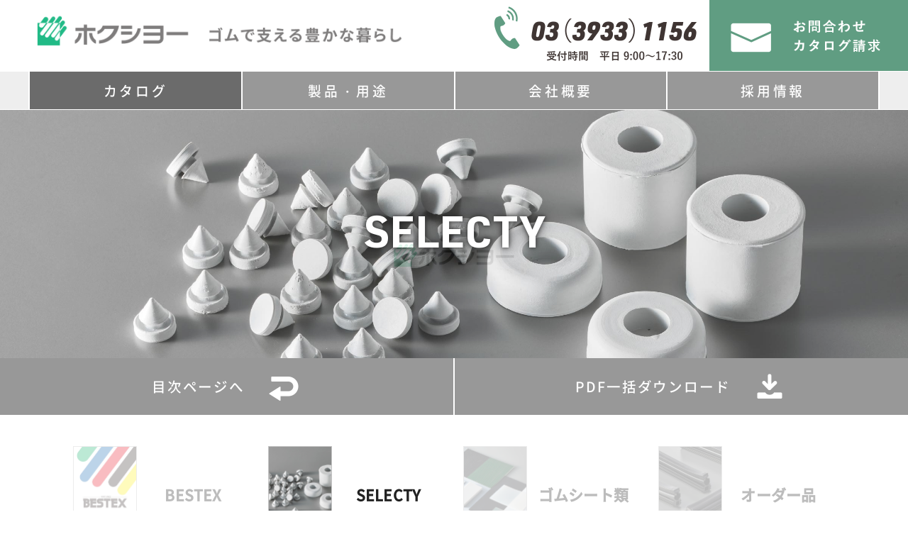

--- FILE ---
content_type: text/html; charset=UTF-8
request_url: https://www.hokusyo.co.jp/catalog/s_mizu
body_size: 9464
content:
<!DOCTYPE html>
<html lang="ja" dir="ltr" class="stand pc noie">
<head>
  <meta charset="UTF-8" />
  <meta http-equiv="X-UA-Compatible" content="IE=edge,chrome=1" />

  <title>水抜き材｜カタログ｜ホクシヨー株式会社</title>

  <meta name="keywords" content="" />
  <meta name="description" content="" />
  <meta name="author" content="ホクシヨー株式会社">
  <meta name="reply-to" content="iimori&#64;hokusyo.co.jp">
  <meta name="thumbnail" content="https://www.hokusyo.co.jp/icon.jpg?2601120206" />
  <!--
    <PageMap>
      <DataObject type="thumbnail">
        <Attribute name="src" value="https://www.hokusyo.co.jp/icon.jpg?2601120206"/>
        <Attribute name="width" value="120"/>
        <Attribute name="height" value="120"/>
      </DataObject>
    </PageMap>
  -->

  <meta name="viewport" content="width=device-width,initial-scale=1.0,minimum-scale=1.0,maximum-scale=1.0,user-scalable=no">
  <meta name="apple-mobile-web-app-capable" content="yes" />
  <meta name="apple-mobile-web-app-status-bar-style" content="default" />
  <meta name="format-detection" content = "telephone=yes" />

  <meta property="og:title" content="水抜き材｜カタログ｜ホクシヨー株式会社" />
  <meta property="og:description" content="" />
  <meta property="og:type" content="article" />
  <meta property="og:locale" content="ja_JP" />
  <meta property="og:url" content="https://www.hokusyo.co.jp/catalog/s_mizu" />
  <meta property="og:image" content="https://www.hokusyo.co.jp/icon.jpg?2601120206" />
  <meta property="og:site_name" content="ホクシヨー株式会社" />

  <link rel="canonical" href="https://www.hokusyo.co.jp/catalog/s_mizu">
  
  
  <link rel="alternate" type="application/atom+xml" title="Atom" href="https://www.hokusyo.co.jp/index.xml" />
  <link rel="icon" type="image/png" href="https://www.hokusyo.co.jp/favicon.png" />
  <link rel="shortcut icon" type="image/x-icon" href="https://www.hokusyo.co.jp/favicon.ico" />
  <link rel="apple-touch-icon-precomposed" href="https://www.hokusyo.co.jp/apple-touch-icon-precomposed.png" />

  <link rel="stylesheet" href="https://www.hokusyo.co.jp/css/base.css?2601120206" type="text/css" media="all" />
  <link rel="stylesheet" href="https://www.hokusyo.co.jp/css/common.css?2601120206" type="text/css" media="all" />
  <link rel="stylesheet" href="https://www.hokusyo.co.jp/css/form.css?2601120206" type="text/css" media="all" />
  <link rel="stylesheet" href="https://www.hokusyo.co.jp/css/navi.css?2601120206" type="text/css" media="all" />
  <link rel="stylesheet" href="https://www.hokusyo.co.jp/css/footer.css?2601120206" type="text/css" media="all" />
  <link rel="stylesheet" href="https://www.hokusyo.co.jp/css/cms.css?2601120206" type="text/css" media="all" />
  <link rel="stylesheet" href="https://www.hokusyo.co.jp/css/page_root.css?2601120209" type="text/css" media="all" />
  <link rel="stylesheet" href="https://www.hokusyo.co.jp/css/page_catalog.css?2601120206" type="text/css" media="all" />
  <link rel="stylesheet" href="https://www.hokusyo.co.jp/css/page_info.css?2601120206" type="text/css" media="all" />
  <link rel="stylesheet" href="https://www.hokusyo.co.jp/css/page_products.css?2601120206" type="text/css" media="all" />
  <link rel="stylesheet" href="https://www.hokusyo.co.jp/css/page_company.css?2601120206" type="text/css" media="all" />
  <link rel="stylesheet" href="https://www.hokusyo.co.jp/css/page_contact.css?2601120206" type="text/css" media="all" />
  <link rel="stylesheet" href="https://www.hokusyo.co.jp/css/page_privacy.css?2601120206" type="text/css" media="all" />


  <link rel="stylesheet" href="https://www.hokusyo.co.jp/css/jquery-ui-1.11.4.css?2601120206" type="text/css" media="all" />
  <link rel="stylesheet" href="https://www.hokusyo.co.jp/flickity/flickity.min.css?2601120206" type="text/css" media="all" />
  <link rel="stylesheet" href="https://www.hokusyo.co.jp/js_textillate/animate.css" />

  <script src="https://www.hokusyo.co.jp/js/jquery-1.9.1.min.js"></script>
  <script src="https://www.hokusyo.co.jp/js/jquery-ui-1.11.4.js"></script>
  <!--[if lt IE 9]>
    <script src="https://www.hokusyo.co.jp/js/html5.js"></script>
    <script src="https://www.hokusyo.co.jp/js/IE9.js"></script>
    <script src="https://www.hokusyo.co.jp/js/css3-mediaqueries.js"></script>
  <![endif]-->
  <script src="https://www.hokusyo.co.jp/js/function.js?2601120206"></script>
  <script src="https://www.hokusyo.co.jp/js/jquery.ba-hashchange.js"></script>
  <script src="https://www.hokusyo.co.jp/flickity/flickity.pkgd.min.js"></script>
  <script src="https://www.hokusyo.co.jp/js/jquery.imagesloaded.min.js"></script>
  <script src="https://www.hokusyo.co.jp/js/jquery.easing.1.3.js"></script>
  <script src="https://www.hokusyo.co.jp/js/jquery.xdomainajax.js"></script>
  <script src="https://www.hokusyo.co.jp/js/ofi.min.js"></script>
  <script src="https://www.hokusyo.co.jp/js_textillate/jquery.lettering.js"></script>
  <script src="https://www.hokusyo.co.jp/js_textillate/jquery.textillate.js"></script>
  <script src="https://www.hokusyo.co.jp/js/instafeed.min.js"></script>
  <script src="https://www.hokusyo.co.jp/js/form.js"></script>

  <script async defer src="https://maps.googleapis.com/maps/api/js?key=AIzaSyARQZH1G-VqGLNJMz21rHu1hMc9OotNgAk" type="text/javascript"></script>
  <script src="https://www.hokusyo.co.jp/js/maps.js?2601120206"></script>

<!-- Google tag (gtag.js) -->
<script async src="https://www.googletagmanager.com/gtag/js?id=G-MX6N5L0L11"></script>
<script>
  window.dataLayer = window.dataLayer || [];
  function gtag(){dataLayer.push(arguments);}
  gtag('js', new Date());

  gtag('config', 'G-MX6N5L0L11');
</script>

</head>


<body class="catalog  entry" data-directory="catalog/" data-file="" data-scroll="" data-index_num="" data-archive_year_dir="">

<div id="preloader">
	<div class="bg">
		<div class="logo_wrapper">
			<img class="logo" src="https://www.hokusyo.co.jp/elements/logo_preloader.png?191028">
			<div id="progress_bg">
				<div class="progress"></div>
			</div>
		</div>
	</div>
</div>
<div id="wrapper" class="">
	<div id="navi">

<div class="gnavi">
	<div class="head">
		<header>
			<h1>
				<a href="https://www.hokusyo.co.jp/" class="pjax">
					<img class="preload pc" src="https://www.hokusyo.co.jp/elements/img_logo.png?220711" alt="ホクシヨー - ゴムで支える豊かな暮らし">
					<img class="preload sp" src="https://www.hokusyo.co.jp/elements/img_logo_sp.png?220711" alt="ホクシヨー - ゴムで支える豊かな暮らし">
				</a>
			</h1>
		</header>
		<div class="contact">
			<div class="col tel">
				<a class="over" href="tel:03-3933-1156">
					<div class="img">
						<img src="https://www.hokusyo.co.jp/elements/btn_tel.png?220513" class="preload" alt="03-3933-1156 | 受付時間 平日 9:00〜17:30">
					</div>
				</a>
			</div>
			<div class="col contact">
				<a class="over pjax" href="https://www.hokusyo.co.jp/contact/">
					<div class="img">
						<img src="https://www.hokusyo.co.jp/elements/btn_contact.png" class="preload pc" alt="お問合わせ・カタログ請求">
						<img src="https://www.hokusyo.co.jp/elements/btn_contact_sp.png" class="preload sp" alt="お問合わせ・カタログ請求">
					</div>
				</a>
			</div>
		</div>
	</div>

	<nav class="navi_menu_bar">
		<ul>
			<li>
				<a class="pjax over" href="https://www.hokusyo.co.jp/catalog/">
					<div class="inner">
						<span>カタログ</span>
					</div>
				</a>
			</li>
			<li>
				<a class="pjax over" href="https://www.hokusyo.co.jp/products/door/">
					<div class="inner">
						<span>製品・用途</span>
					</div>
				</a>
			</li>
			<li>
				<a class="pjax over" href="https://www.hokusyo.co.jp/company/">
					<div class="inner">
						<span>会社概要</span>
					</div>
				</a>
			</li>
			<li>
				<a class="pjax over" href="https://www.hokusyo.co.jp/info/recruit/">
					<div class="inner">
						<span>採用情報</span>
					</div>
				</a>
			</li>
		</ul>
	</nav>

</div>

		<div class="modal_overlay"></div>
	</div>
	<div id="menu_toggle">
		<button class="toggle_switch"><span></span></button>
		<div id="menu_toggle_open">
			<span>MENU</span>
		</div>
		<div id="menu_toggle_close">
			<span>CLOSE</span>
		</div>
	</div>
	<div id="entry">

		<div class="inner">
			<div class="gnavi_wrapper pc">

<div class="gnavi">
	<div class="head">
		<header>
			<h1>
				<a href="https://www.hokusyo.co.jp/" class="pjax">
					<img class="preload pc" src="https://www.hokusyo.co.jp/elements/img_logo.png?220711" alt="ホクシヨー - ゴムで支える豊かな暮らし">
					<img class="preload sp" src="https://www.hokusyo.co.jp/elements/img_logo_sp.png?220711" alt="ホクシヨー - ゴムで支える豊かな暮らし">
				</a>
			</h1>
		</header>
		<div class="contact">
			<div class="col tel">
				<a class="over" href="tel:03-3933-1156">
					<div class="img">
						<img src="https://www.hokusyo.co.jp/elements/btn_tel.png?220513" class="preload" alt="03-3933-1156 | 受付時間 平日 9:00〜17:30">
					</div>
				</a>
			</div>
			<div class="col contact">
				<a class="over pjax" href="https://www.hokusyo.co.jp/contact/">
					<div class="img">
						<img src="https://www.hokusyo.co.jp/elements/btn_contact.png" class="preload pc" alt="お問合わせ・カタログ請求">
						<img src="https://www.hokusyo.co.jp/elements/btn_contact_sp.png" class="preload sp" alt="お問合わせ・カタログ請求">
					</div>
				</a>
			</div>
		</div>
	</div>

	<nav class="navi_menu_bar">
		<ul>
			<li>
				<a class="pjax over" href="https://www.hokusyo.co.jp/catalog/">
					<div class="inner">
						<span>カタログ</span>
					</div>
				</a>
			</li>
			<li>
				<a class="pjax over" href="https://www.hokusyo.co.jp/products/door/">
					<div class="inner">
						<span>製品・用途</span>
					</div>
				</a>
			</li>
			<li>
				<a class="pjax over" href="https://www.hokusyo.co.jp/company/">
					<div class="inner">
						<span>会社概要</span>
					</div>
				</a>
			</li>
			<li>
				<a class="pjax over" href="https://www.hokusyo.co.jp/info/recruit/">
					<div class="inner">
						<span>採用情報</span>
					</div>
				</a>
			</li>
		</ul>
	</nav>

</div>

			</div>
			<article class="catalog/ ">

<div class="inner catalog entry_カタログ_selecty">
	<div class="common_header">
		<header class="main_set">
			<h1>
				SELECTY
			</h1>
		</header>
		<div class="img">
			<img class="object_fit parallax" src="https://www.hokusyo.co.jp/elements/page_catalog_top_cat_02.jpg">
		</div>
	</div>

	<div class="entry clearfix">
		<div class="body entry_カタログ_selecty">
			<nav class="return_pdf">
				<ul>
					<li class="return">
						<a href="https://www.hokusyo.co.jp/catalog/" class="pjax over"><span>目次ページへ</span></a>
					</li>
					<li class="pdf">

						<a href="https://www.hokusyo.co.jp/cms/__media/pdf/home_230427_120041/HP Selecty.pdf" class="over" target="_blank"><span>PDF</span><span class="pc"> </span><span class="small">一括ダウンロード</span></a>

					</li>
				</ul>
			</nav>
			<nav class="navi_category">

<ul>

					<li class="catalog/bestex/ ">
						<a href="https://www.hokusyo.co.jp/catalog/b_az" class="over pjax">
							<div class="inner">
								<div class="img"><img class="preload" src="https://www.hokusyo.co.jp/cms/__media/image/home_entry_2022_0405_162723_9325.jpg" alt="BESTEX カタログ" /></div>
								<div class='title'>BESTEX</div>
							</div>
						</a>
					</li>

					<li class="catalog/selecty/ active">
						<a href="https://www.hokusyo.co.jp/catalog/s_nan" class="over pjax">
							<div class="inner">
								<div class="img"><img class="preload" src="https://www.hokusyo.co.jp/cms/__media/image/home_entry_2022_0405_162711_1442.jpg" alt="SELECTY カタログ" /></div>
								<div class='title'>SELECTY</div>
							</div>
						</a>
					</li>

					<li class="catalog/rubber-sheet/ ">
						<a href="https://www.hokusyo.co.jp/catalog/r_sheet_sponge" class="over pjax">
							<div class="inner">
								<div class="img"><img class="preload" src="https://www.hokusyo.co.jp/cms/__media/image/home_entry_2022_0405_162656_1642.jpg" alt="ゴムシート類 カタログ" /></div>
								<div class='title'>ゴムシート類</div>
							</div>
						</a>
					</li>

					<li class="catalog/custom-made/ ">
						<a href="https://www.hokusyo.co.jp/catalog/3555" class="over pjax">
							<div class="inner">
								<div class="img"><img class="preload" src="https://www.hokusyo.co.jp/cms/__media/image/home_entry_2022_0512_125650_6150.jpg" alt="オーダー品 カタログ" /></div>
								<div class='title'>オーダー品</div>
							</div>
						</a>
					</li>

</ul>

			</nav>
			<nav class="navi_catalog">

<ul>

	<li class="">
		<a href="https://www.hokusyo.co.jp/catalog/s_nan" class="over pjax">
			難燃シリコーン使用シリーズ
		</a>
	</li>

	<li class="">
		<a href="https://www.hokusyo.co.jp/catalog/s_gomu" class="over pjax">
			戸当たりゴム／戸先ゴム／タイト材
		</a>
	</li>

	<li class="">
		<a href="https://www.hokusyo.co.jp/catalog/s_an" class="over pjax">
			安全対策部品（手挟み防止）
		</a>
	</li>

	<li class="">
		<a href="https://www.hokusyo.co.jp/catalog/s_mohe" class="over pjax">
			モヘアシリーズ
		</a>
	</li>

	<li class="active">
		<a href="https://www.hokusyo.co.jp/catalog/s_mizu" class="over pjax">
			水抜き材
		</a>
	</li>

</ul>

			</nav>
			<div class="content">
				<header>
					<h1><span>水抜き材</span></h1>
					<div class="intro">
						<span>逆流防止機能つき、</span><span>ゴム製カラス口水抜き材</span>
					</div>
				</header>
				<div class="catalog_details">

				<div class="image_list">

					<figure class="section_1">
						<a class='over' href='https://www.hokusyo.co.jp/cms/__media/pdf/home_210225_181729/SELECTY_水抜材.pdf' target='_blank'>
													<div class="img"><img class="preload" src="https://www.hokusyo.co.jp/cms/__media/L_image/home_PDF_210225_181729.jpg" alt="水抜き材" /></div>
						</a>
						
						<div class="text_wrapper">
							<figcaption>
								<div class="category">
									<span class="cat_SELECTY"><span>SELECTY</span></span>
								</div>
								
								
								<div class="description_jp">水抜き材</div>
								
							</figcaption>
						</div>

					</figure>

				</div>

				</div>
			</div>
		</div>
		<nav class="navi_catalog_footer">
			<h1>他のカタログを見る</h1>
			<div class="inner">

					<section class="catalog/bestex/">
						<div class="inner">
							<header>
								<a href="https://www.hokusyo.co.jp/catalog/bestex/" class="over pjax">
									<div class="img"><img class="preload" src="https://www.hokusyo.co.jp/cms/__media/image/home_entry_2022_0405_162723_9325.jpg" alt="BESTEX カタログ" /></div>
									<h1>BESTEX</h1>
								</a>
							</header>

<ul>

	<li>
		<a href="https://www.hokusyo.co.jp/catalog/b_az" class="over pjax">
			AZシリーズ
		</a>
	</li>

	<li>
		<a href="https://www.hokusyo.co.jp/catalog/b_ps_re_hsp_ssp" class="over pjax">
			PS/RE/HSP/SSPシリーズ
		</a>
	</li>

	<li>
		<a href="https://www.hokusyo.co.jp/catalog/b_an" class="over pjax">
			安全対策シリーズ
		</a>
	</li>

	<li>
		<a href="https://www.hokusyo.co.jp/catalog/b_hc" class="over pjax">
			HCシリーズ
		</a>
	</li>

	<li>
		<a href="https://www.hokusyo.co.jp/catalog/b_ga" class="over pjax">
			GAシリーズ
		</a>
	</li>

	<li>
		<a href="https://www.hokusyo.co.jp/catalog/b_mohe" class="over pjax">
			モヘアシリーズ
		</a>
	</li>

	<li>
		<a href="https://www.hokusyo.co.jp/catalog/b_gomu" class="over pjax">
			ゴムシート・スポンジゴム加工品
		</a>
	</li>

	<li>
		<a href="https://www.hokusyo.co.jp/catalog/b_set" class="over pjax">
			セッティングブロック
		</a>
	</li>

	<li>
		<a href="https://www.hokusyo.co.jp/catalog/b_mizu" class="over pjax">
			水抜き材
		</a>
	</li>

</ul>

						</div>
					</section>

					<section class="catalog/selecty/">
						<div class="inner">
							<header>
								<a href="https://www.hokusyo.co.jp/catalog/selecty/" class="over pjax">
									<div class="img"><img class="preload" src="https://www.hokusyo.co.jp/cms/__media/image/home_entry_2022_0405_162711_1442.jpg" alt="SELECTY カタログ" /></div>
									<h1>SELECTY</h1>
								</a>
							</header>

<ul>

	<li>
		<a href="https://www.hokusyo.co.jp/catalog/s_nan" class="over pjax">
			難燃シリコーン使用シリーズ
		</a>
	</li>

	<li>
		<a href="https://www.hokusyo.co.jp/catalog/s_gomu" class="over pjax">
			戸当たりゴム／戸先ゴム／タイト材
		</a>
	</li>

	<li>
		<a href="https://www.hokusyo.co.jp/catalog/s_an" class="over pjax">
			安全対策部品（手挟み防止）
		</a>
	</li>

	<li>
		<a href="https://www.hokusyo.co.jp/catalog/s_mohe" class="over pjax">
			モヘアシリーズ
		</a>
	</li>

	<li>
		<a href="https://www.hokusyo.co.jp/catalog/s_mizu" class="over pjax">
			水抜き材
		</a>
	</li>

</ul>

						</div>
					</section>

					<section class="catalog/rubber-sheet/">
						<div class="inner">
							<header>
								<a href="https://www.hokusyo.co.jp/catalog/rubber-sheet/" class="over pjax">
									<div class="img"><img class="preload" src="https://www.hokusyo.co.jp/cms/__media/image/home_entry_2022_0405_162656_1642.jpg" alt="ゴムシート類 カタログ" /></div>
									<h1>ゴムシート類</h1>
								</a>
							</header>

<ul>

	<li>
		<a href="https://www.hokusyo.co.jp/catalog/r_sheet_sponge" class="over pjax">
			ゴムシート・スポンジゴム加工品
		</a>
	</li>

	<li>
		<a href="https://www.hokusyo.co.jp/catalog/r_boushin" class="over pjax">
			防振パッド
		</a>
	</li>

	<li>
		<a href="https://www.hokusyo.co.jp/catalog/r_mat" class="over pjax">
			ゴムマット（イルマ）
		</a>
	</li>

	<li>
		<a href="https://www.hokusyo.co.jp/catalog/r_shaon" class="over pjax">
			遮音ゴムシート
		</a>
	</li>

	<li>
		<a href="https://www.hokusyo.co.jp/catalog/r_eco" class="over pjax">
			エコマット
		</a>
	</li>

	<li>
		<a href="https://www.hokusyo.co.jp/catalog/r_magnet" class="over pjax">
			マグネットラバー
		</a>
	</li>

</ul>

						</div>
					</section>

					<section class="catalog/custom-made/">
						<div class="inner">
							<header>
								<a href="https://www.hokusyo.co.jp/catalog/custom-made/" class="over pjax">
									<div class="img"><img class="preload" src="https://www.hokusyo.co.jp/cms/__media/image/home_entry_2022_0512_125650_6150.jpg" alt="オーダー品 カタログ" /></div>
									<h1>オーダー品</h1>
								</a>
							</header>

<ul>

	<li>
		<a href="https://www.hokusyo.co.jp/catalog/3555" class="over pjax">
			免震ーエキスパンション
		</a>
	</li>

	<li>
		<a href="https://www.hokusyo.co.jp/catalog/9669" class="over pjax">
			免震ー免震塞ぎゴム
		</a>
	</li>

	<li>
		<a href="https://www.hokusyo.co.jp/catalog/c_hmag" class="over pjax">
			HMAGシリーズ
		</a>
	</li>

	<li>
		<a href="https://www.hokusyo.co.jp/catalog/c_stopper" class="over pjax">
			カーストッパー
		</a>
	</li>

	<li>
		<a href="https://www.hokusyo.co.jp/catalog/c_schto" class="over pjax">
			学校用戸当たりゴム
		</a>
	</li>

</ul>

						</div>
					</section>

			</div>
		</nav>

		<script type="text/javascript" charset="utf-8">
		$(function() {

			// $("#entry").append('<a href="https://www.hokusyo.co.jp/catalog/" class="pjax close side">CLOSE</a>');

			// $("#entry").append('<a href="https://www.hokusyo.co.jp/catalog/" class="pjax close bottom over"><i></i><span>CLOSE</span></a>');

		});
		</script>
	</div>
</div>

	<div class="footer">
		<footer>
			<div class="inner inner_1">
				<div class="row">
					<div class="col col_1">
						<div class="img">
							<a class="over pjax" href="https://www.hokusyo.co.jp/">
								<img src="https://www.hokusyo.co.jp/elements/img_logo_footer.png" class="preload" alt="ホクシヨー">
							</a>
						</div>
						<dl class="tel">
							<dt>
								<img src="https://www.hokusyo.co.jp/elements/icon_tel.png" class="preload" alt="電話番号">
							</dt>
							<dd>
								<a class="over" href="tel:03-3933-1156">
									<div class="main font_urwdin_semicond_blackitalic">03<span class="left">（</span>3933<span class="right">）</span>1156</div>
									<div class="sub">受付時間　平日9:00〜17:30</div>
								</a>
							</dd>
						</dl>
						<dl class="fax">
							<dt>
								<img src="https://www.hokusyo.co.jp/elements/icon_fax.png" class="preload" alt="FAX">
							</dt>
							<dd>
								<div>
									<div class="main font_urwdin_semicond_blackitalic">03<span class="left">（</span>3933<span class="right">）</span>1160</div>
								</div>
							</dd>
						</dl>
						<dl class="location">
							<dt>
								<img src="https://www.hokusyo.co.jp/elements/icon_location.png" class="preload" alt="住所">
							</dt>
							<dd>
								<address>
									<a class="over" href="https://goo.gl/maps/S6aTVJNfA3bmRojEA" target="_blank">
										〒174-8726<br>
										東京都板橋区上板橋1-2-8
									</a>
								</address>
							</dd>
						</dl>
					</div>
					<div class="col col_2">
						<nav>
							<section class="catalog">
								<header>
									<h3>
										製品カタログ<br>
										ダウンロード
									</h3>
								</header>

<ul>

					<li>
						<a href="https://www.hokusyo.co.jp/catalog/bestex/" class="over pjax">
							BESTEXカタログ
						</a>
					</li>

					<li>
						<a href="https://www.hokusyo.co.jp/catalog/selecty/" class="over pjax">
							SELECTYカタログ
						</a>
					</li>

					<li>
						<a href="https://www.hokusyo.co.jp/catalog/rubber-sheet/" class="over pjax">
							ゴムシート類
						</a>
					</li>

					<li>
						<a href="https://www.hokusyo.co.jp/catalog/custom-made/" class="over pjax">
							オーダー品
						</a>
					</li>

</ul>

							</section>
							<section class="products">
								<header>
									<h3>
										製品・用途
									</h3>
								</header>
								<ul>
									<li><a href="https://www.hokusyo.co.jp/products/door/" class="over pjax">ドアまわり</a></li>
									<li><a href="https://www.hokusyo.co.jp/products/curtain-wall/" class="over pjax">カーテンウォール</a></li>
									<li><a href="https://www.hokusyo.co.jp/products/window-glass/" class="over pjax">窓・ガラスまわり</a></li>
									<li><a href="https://www.hokusyo.co.jp/products/covermaterial-protector/" class="over pjax">カバー材・プロテクター</a></li>
									<li><a href="https://www.hokusyo.co.jp/products/seismicisolation-expansion/" class="over pjax">免震関連・エキスパンション</a></li>
									<li><a href="https://www.hokusyo.co.jp/products/renewal/" class="over pjax">ゴムパーツのリニューアル</a></li>
								</ul>
							</section>
							<section class="company">
								<header>
									<h3>
										会社概要
									</h3>
								</header>
								<ul>
									<li><a href="https://www.hokusyo.co.jp/company/" class="over pjax">会社概要</a></li>
									<li><a href="https://www.hokusyo.co.jp/company/message/" class="over pjax">ごあいさつ</a></li>
									<li><a href="https://www.hokusyo.co.jp/company/outline/" class="over pjax">沿革</a></li>
									<li><a href="https://www.hokusyo.co.jp/company/quality/" class="over pjax">品質方針</a></li>
									<li><a href="https://www.hokusyo.co.jp/company/sdgs/" class="over pjax">SDGs</a></li>
									<li><a href="https://www.hokusyo.co.jp/company/philosophy/" class="over pjax">ホクシヨー3本の柱</a></li>
								</ul>
							</section>
						</nav>
					</div>
				</div>
			</div>
			<div class="inner inner_2">
				<div class="row">
					<div class="col col_1">
						<div class="img">
							<a class="over pjax" href="https://www.hokusyo.co.jp/">
								<img src="https://www.hokusyo.co.jp/elements/img_logo_footer_small.png" class="preload" alt="ホクシヨー">
							</a>
						</div>
					</div>
					<div class="col col_2">
						<ul>
							<li><a href="https://www.hokusyo.co.jp/privacy/" class="over pjax">個人情報保護方針</a></li>
						</ul>
						<small>
							<span> COPYRIGHT © HOKUSHO Co., Ltd.</span>
						</small>
					</div>
				</div>
			</div>
		</footer>
	</div>

			</article>
		</div>
		<a href="https://www.hokusyo.co.jp/catalog/" class="pjax close">CLOSE</a>

	</div>
	<div id="container">
		<div id="base">
			<div class="gnavi_wrapper pc">

<div class="gnavi">
	<div class="head">
		<header>
			<h1>
				<a href="https://www.hokusyo.co.jp/" class="pjax">
					<img class="preload pc" src="https://www.hokusyo.co.jp/elements/img_logo.png?220711" alt="ホクシヨー - ゴムで支える豊かな暮らし">
					<img class="preload sp" src="https://www.hokusyo.co.jp/elements/img_logo_sp.png?220711" alt="ホクシヨー - ゴムで支える豊かな暮らし">
				</a>
			</h1>
		</header>
		<div class="contact">
			<div class="col tel">
				<a class="over" href="tel:03-3933-1156">
					<div class="img">
						<img src="https://www.hokusyo.co.jp/elements/btn_tel.png?220513" class="preload" alt="03-3933-1156 | 受付時間 平日 9:00〜17:30">
					</div>
				</a>
			</div>
			<div class="col contact">
				<a class="over pjax" href="https://www.hokusyo.co.jp/contact/">
					<div class="img">
						<img src="https://www.hokusyo.co.jp/elements/btn_contact.png" class="preload pc" alt="お問合わせ・カタログ請求">
						<img src="https://www.hokusyo.co.jp/elements/btn_contact_sp.png" class="preload sp" alt="お問合わせ・カタログ請求">
					</div>
				</a>
			</div>
		</div>
	</div>

	<nav class="navi_menu_bar">
		<ul>
			<li>
				<a class="pjax over" href="https://www.hokusyo.co.jp/catalog/">
					<div class="inner">
						<span>カタログ</span>
					</div>
				</a>
			</li>
			<li>
				<a class="pjax over" href="https://www.hokusyo.co.jp/products/door/">
					<div class="inner">
						<span>製品・用途</span>
					</div>
				</a>
			</li>
			<li>
				<a class="pjax over" href="https://www.hokusyo.co.jp/company/">
					<div class="inner">
						<span>会社概要</span>
					</div>
				</a>
			</li>
			<li>
				<a class="pjax over" href="https://www.hokusyo.co.jp/info/recruit/">
					<div class="inner">
						<span>採用情報</span>
					</div>
				</a>
			</li>
		</ul>
	</nav>

</div>

			</div>
			<article id="catalog/">

<div class="inner catalog all">
	<div class="common_header">
		<header class="main_set">
			<h1>
				CATALOG
			</h1>
			<h2>
				製品カタログダウンロード
			</h2>
		</header>
		<div class="img">
			<img class="preload object_fit parallax" src="https://www.hokusyo.co.jp/elements/page_catalog_top_cat_01.jpg">
		</div>
	</div>

	<div class="body catalog_index">
		<h2>
			<div class="inner">
				<a href="https://www.hokusyo.co.jp/catalog/" class="over pjax">
					<i></i>
					<span>目次ページ</span>
				</a>
			</div>
		</h2>
		<div class="catalogs">

					<section class="catalog/bestex/">
						<div class="inner">
							<div class="headline">
								<div class="img"><img class="preload" src="https://www.hokusyo.co.jp/cms/__media/image/home_entry_2022_0405_162723_9325.jpg" alt="BESTEX カタログ" /></div>
								<header>
									<h3>目次</h3>
									<h1>BESTEXカタログ</h1>
									<h2>常時在庫品</h2>
								</header>
							</div>

<ul>

	<li>
		<a href="https://www.hokusyo.co.jp/catalog/b_az" class="over pjax">
			<dl>
				<dt>
					AZシリーズ
				</dt>
				<dd>
					現在最も使用頻度の高いセミエアータイト材。<br />
●高さ調整機能付き　●接着剤不要タイプ
				</dd>
			</dl>
		</a>
	</li>

	<li>
		<a href="https://www.hokusyo.co.jp/catalog/b_ps_re_hsp_ssp" class="over pjax">
			<dl>
				<dt>
					PS/RE/HSP/SSPシリーズ
				</dt>
				<dd>
					もっともオーソドックスなパーフェクトエアータイト材クロロプレンスポンジ（ネオプレンスポンジ）材使用で滑らかな肌合いが絶大なる人気のPS/REシリーズと、難燃シリコーンスポンジ使用のハイグレードのHSP/SSPシリーズ。ドア以外の気密材としても使用されることの多い汎用タイプ。
				</dd>
			</dl>
		</a>
	</li>

	<li>
		<a href="https://www.hokusyo.co.jp/catalog/b_an" class="over pjax">
			<dl>
				<dt>
					安全対策シリーズ
				</dt>
				<dd>
					戸先・召し合せ・引き込み防止等様々な現場の声から生まれたシリーズ。材質もクロロプレンソリッドからEPDMスポンジまで取り入れました。
				</dd>
			</dl>
		</a>
	</li>

	<li>
		<a href="https://www.hokusyo.co.jp/catalog/b_hc" class="over pjax">
			<dl>
				<dt>
					HCシリーズ
				</dt>
				<dd>
					クロロプレンゴムとエチレン・プロピレンゴムを使用した気密を目的としたシリーズ。ドア以外にも使用される汎用タイプ。
				</dd>
			</dl>
		</a>
	</li>

	<li>
		<a href="https://www.hokusyo.co.jp/catalog/b_ga" class="over pjax">
			<dl>
				<dt>
					GAシリーズ
				</dt>
				<dd>
					戸当たりゴムとして接触部にも装着し緩衝材としての使用や、穴埋めとしての利用頻度も高いシリーズ。
				</dd>
			</dl>
		</a>
	</li>

	<li>
		<a href="https://www.hokusyo.co.jp/catalog/b_mohe" class="over pjax">
			<dl>
				<dt>
					モヘアシリーズ
				</dt>
				<dd>
					ポリパイル製のタイト材両面テープ付きタイプと、モヘアベース使用タイプをラインナップ。
				</dd>
			</dl>
		</a>
	</li>

	<li>
		<a href="https://www.hokusyo.co.jp/catalog/b_gomu" class="over pjax">
			<dl>
				<dt>
					ゴムシート・スポンジゴム加工品
				</dt>
				<dd>
					耐シリコーン用EDPM（EDPM-S）をシート加工品として提供させていただいてから、幅広い業界より絶大なる信頼と実績をいただいているこのセクションは、建築には必須のクリアランス確保・隙間塞ぎ・気密・水密など高次元に確保し、数量にかかわらず提供できる利便性から、幅広くご利用いただいております。
				</dd>
			</dl>
		</a>
	</li>

	<li>
		<a href="https://www.hokusyo.co.jp/catalog/b_set" class="over pjax">
			<dl>
				<dt>
					セッティングブロック
				</dt>
				<dd>
					ガラスの有効なエッヂクリアランス確保の為はもとより、具備される役目は単一的性能だけではなく、ガラス破損を起こさない緩衝材としての役目も担う、多目的性能を要求されるものです。当製品は古くから手がけた分野で、その実績により安心材料と言えます。
				</dd>
			</dl>
		</a>
	</li>

	<li>
		<a href="https://www.hokusyo.co.jp/catalog/b_mizu" class="over pjax">
			<dl>
				<dt>
					水抜き材
				</dt>
				<dd>
					逆流防止タイプの樹脂製の水抜き材をラインナップ。
				</dd>
			</dl>
		</a>
	</li>

</ul>

						</div>
					</section>

					<section class="catalog/selecty/">
						<div class="inner">
							<div class="headline">
								<div class="img"><img class="preload" src="https://www.hokusyo.co.jp/cms/__media/image/home_entry_2022_0405_162711_1442.jpg" alt="SELECTY カタログ" /></div>
								<header>
									<h3>目次</h3>
									<h1>SELECTYカタログ</h1>
									<h2>ホクシヨーセレクト商品</h2>
								</header>
							</div>

<ul>

	<li>
		<a href="https://www.hokusyo.co.jp/catalog/s_nan" class="over pjax">
			<dl>
				<dt>
					難燃シリコーン使用シリーズ
				</dt>
				<dd>
					過酷な使用にも耐える難燃シリコーンを使ったハイグレードなゴム材です。
				</dd>
			</dl>
		</a>
	</li>

	<li>
		<a href="https://www.hokusyo.co.jp/catalog/s_gomu" class="over pjax">
			<dl>
				<dt>
					戸当たりゴム／戸先ゴム／タイト材
				</dt>
				<dd>
					スライドドア用戸先ゴム・開きドア用後付け気密材・引き違い部気密材など、使い勝手を考えた機能部品です。
				</dd>
			</dl>
		</a>
	</li>

	<li>
		<a href="https://www.hokusyo.co.jp/catalog/s_an" class="over pjax">
			<dl>
				<dt>
					安全対策部品（手挟み防止）
				</dt>
				<dd>
					学校や病院、介護施設など幅広い施設で多数の実績がある商品です。
				</dd>
			</dl>
		</a>
	</li>

	<li>
		<a href="https://www.hokusyo.co.jp/catalog/s_mohe" class="over pjax">
			<dl>
				<dt>
					モヘアシリーズ
				</dt>
				<dd>
					さまざまな場所に取り付け可能なアルミモヘヤベースやプッシュ式モヘヤベースを追加しました。
				</dd>
			</dl>
		</a>
	</li>

	<li>
		<a href="https://www.hokusyo.co.jp/catalog/s_mizu" class="over pjax">
			<dl>
				<dt>
					水抜き材
				</dt>
				<dd>
					逆流防止機能つき、ゴム製カラス口水抜き材
				</dd>
			</dl>
		</a>
	</li>

</ul>

						</div>
					</section>

					<section class="catalog/rubber-sheet/">
						<div class="inner">
							<div class="headline">
								<div class="img"><img class="preload" src="https://www.hokusyo.co.jp/cms/__media/image/home_entry_2022_0405_162656_1642.jpg" alt="ゴムシート類 カタログ" /></div>
								<header>
									<h3>目次</h3>
									<h1>ゴムシート類</h1>
									
								</header>
							</div>

<ul>

	<li>
		<a href="https://www.hokusyo.co.jp/catalog/r_sheet_sponge" class="over pjax">
			<dl>
				<dt>
					ゴムシート・スポンジゴム加工品
				</dt>
				<dd>
					ホクシヨーの扱うゴムシートは、型抜き・切削・接着など様々な加工技術を駆使してご要望にお応えします。ゴムシートと一口に言ってもソリッド・発泡(スポンジ)・材質・硬度など多用な組み合わせがあります。専門的な知識・経験・実績により確実にユーザー様の必要性能にお応えします。
				</dd>
			</dl>
		</a>
	</li>

	<li>
		<a href="https://www.hokusyo.co.jp/catalog/r_boushin" class="over pjax">
			<dl>
				<dt>
					防振パッド
				</dt>
				<dd>
					独自の溝構造で揺れを抑える。防振パッドは、独自の溝構造を採用し、防振・防音効果や耐老化性にもすぐれた合成ゴムを使用。そのため、衝撃荷重や延伸に対しても大きな効果が得られます。また表と裏50mm間隔のV溝があり、定規なしでカッターによる切断ができ、工作機械や冷蔵庫、クーラー送風機、各種モーターなど、さまざまな振動や騒音を発生する場所で利用が可能です。
				</dd>
			</dl>
		</a>
	</li>

	<li>
		<a href="https://www.hokusyo.co.jp/catalog/r_mat" class="over pjax">
			<dl>
				<dt>
					ゴムマット（イルマ）
				</dt>
				<dd>
					イルマのゴムマットは長年にわたる実績が示すように室内外を問わず様々な用途で活躍しております。特にビルの自動ドアー用、駅のホーム、ビルや工場内通路、レジャー施設、体育施設等に多く採用されています。
				</dd>
			</dl>
		</a>
	</li>

	<li>
		<a href="https://www.hokusyo.co.jp/catalog/r_shaon" class="over pjax">
			<dl>
				<dt>
					遮音ゴムシート
				</dt>
				<dd>
					防音ドアの遮音材に幅広く使用されています。ブチルゴムをベースポリマーにすることで、科学的安定性、遮音性、振動吸収性に優れた汎用タイプのゴムシートです。
				</dd>
			</dl>
		</a>
	</li>

	<li>
		<a href="https://www.hokusyo.co.jp/catalog/r_eco" class="over pjax">
			<dl>
				<dt>
					エコマット
				</dt>
				<dd>
					使用済みタイヤやチューブの再生品を用いた歩行用ゴムマットです。道路、駅などの工事現場の歩行路仮設や、屋外イベント会場に。敷くだけの簡単施工で繰り返し使用が可能です。
				</dd>
			</dl>
		</a>
	</li>

	<li>
		<a href="https://www.hokusyo.co.jp/catalog/r_magnet" class="over pjax">
			<dl>
				<dt>
					マグネットラバー
				</dt>
				<dd>
					用途いろいろ、マグネットゴム。あらゆる方向に磁力が均等に出る「等方性シート」、一方向に磁力を持たせ、等方性シートよりも吸着力が高い「異方性シート」をご用意。ご希望の長さでカットします。
				</dd>
			</dl>
		</a>
	</li>

</ul>

						</div>
					</section>

					<section class="catalog/custom-made/">
						<div class="inner">
							<div class="headline">
								<div class="img"><img class="preload" src="https://www.hokusyo.co.jp/cms/__media/image/home_entry_2022_0512_125650_6150.jpg" alt="オーダー品 カタログ" /></div>
								<header>
									<h3>目次</h3>
									<h1>オーダー品</h1>
									
								</header>
							</div>

<ul>

	<li>
		<a href="https://www.hokusyo.co.jp/catalog/3555" class="over pjax">
			<dl>
				<dt>
					免震ーエキスパンション
				</dt>
				<dd>
					金属にはない柔軟性で建物の間を塞ぎます。
				</dd>
			</dl>
		</a>
	</li>

	<li>
		<a href="https://www.hokusyo.co.jp/catalog/9669" class="over pjax">
			<dl>
				<dt>
					免震ー免震塞ぎゴム
				</dt>
				<dd>
					ゴミや小動物の侵入防止。免震構造物の動きに追従。
				</dd>
			</dl>
		</a>
	</li>

	<li>
		<a href="https://www.hokusyo.co.jp/catalog/c_hmag" class="over pjax">
			<dl>
				<dt>
					HMAGシリーズ
				</dt>
				<dd>
					ラバーマグネット入りシリコーンタイト材。防音ドア用タイト材で高評価を頂いております。レバーハンドル錠で高い気密性能を出せる高機能部品です。
				</dd>
			</dl>
		</a>
	</li>

	<li>
		<a href="https://www.hokusyo.co.jp/catalog/c_stopper" class="over pjax">
			<dl>
				<dt>
					カーストッパー
				</dt>
				<dd>
					車やフォークリフトから躯体を守るバンパー。建物を衝撃から守るクッション材です。倉庫や駐車場、ターミナル等で確約しています。
				</dd>
			</dl>
		</a>
	</li>

	<li>
		<a href="https://www.hokusyo.co.jp/catalog/c_schto" class="over pjax">
			<dl>
				<dt>
					学校用戸当たりゴム
				</dt>
				<dd>
					衝撃や音をやわらげる緩衝材やウェザーストリップとして使われています。病院・学校・介護福祉施設等での使用に最適です。
				</dd>
			</dl>
		</a>
	</li>

</ul>

						</div>
					</section>

		</div>
	</div>
</div>

<script type="text/javascript" charset="utf-8">
$(function() {

	objectFitImages(".object_fit");

});
</script>

	<div class="footer">
		<footer>
			<div class="inner inner_1">
				<div class="row">
					<div class="col col_1">
						<div class="img">
							<a class="over pjax" href="https://www.hokusyo.co.jp/">
								<img src="https://www.hokusyo.co.jp/elements/img_logo_footer.png" class="preload" alt="ホクシヨー">
							</a>
						</div>
						<dl class="tel">
							<dt>
								<img src="https://www.hokusyo.co.jp/elements/icon_tel.png" class="preload" alt="電話番号">
							</dt>
							<dd>
								<a class="over" href="tel:03-3933-1156">
									<div class="main font_urwdin_semicond_blackitalic">03<span class="left">（</span>3933<span class="right">）</span>1156</div>
									<div class="sub">受付時間　平日9:00〜17:30</div>
								</a>
							</dd>
						</dl>
						<dl class="fax">
							<dt>
								<img src="https://www.hokusyo.co.jp/elements/icon_fax.png" class="preload" alt="FAX">
							</dt>
							<dd>
								<div>
									<div class="main font_urwdin_semicond_blackitalic">03<span class="left">（</span>3933<span class="right">）</span>1160</div>
								</div>
							</dd>
						</dl>
						<dl class="location">
							<dt>
								<img src="https://www.hokusyo.co.jp/elements/icon_location.png" class="preload" alt="住所">
							</dt>
							<dd>
								<address>
									<a class="over" href="https://goo.gl/maps/S6aTVJNfA3bmRojEA" target="_blank">
										〒174-8726<br>
										東京都板橋区上板橋1-2-8
									</a>
								</address>
							</dd>
						</dl>
					</div>
					<div class="col col_2">
						<nav>
							<section class="catalog">
								<header>
									<h3>
										製品カタログ<br>
										ダウンロード
									</h3>
								</header>

<ul>

					<li>
						<a href="https://www.hokusyo.co.jp/catalog/bestex/" class="over pjax">
							BESTEXカタログ
						</a>
					</li>

					<li>
						<a href="https://www.hokusyo.co.jp/catalog/selecty/" class="over pjax">
							SELECTYカタログ
						</a>
					</li>

					<li>
						<a href="https://www.hokusyo.co.jp/catalog/rubber-sheet/" class="over pjax">
							ゴムシート類
						</a>
					</li>

					<li>
						<a href="https://www.hokusyo.co.jp/catalog/custom-made/" class="over pjax">
							オーダー品
						</a>
					</li>

</ul>

							</section>
							<section class="products">
								<header>
									<h3>
										製品・用途
									</h3>
								</header>
								<ul>
									<li><a href="https://www.hokusyo.co.jp/products/door/" class="over pjax">ドアまわり</a></li>
									<li><a href="https://www.hokusyo.co.jp/products/curtain-wall/" class="over pjax">カーテンウォール</a></li>
									<li><a href="https://www.hokusyo.co.jp/products/window-glass/" class="over pjax">窓・ガラスまわり</a></li>
									<li><a href="https://www.hokusyo.co.jp/products/covermaterial-protector/" class="over pjax">カバー材・プロテクター</a></li>
									<li><a href="https://www.hokusyo.co.jp/products/seismicisolation-expansion/" class="over pjax">免震関連・エキスパンション</a></li>
									<li><a href="https://www.hokusyo.co.jp/products/renewal/" class="over pjax">ゴムパーツのリニューアル</a></li>
								</ul>
							</section>
							<section class="company">
								<header>
									<h3>
										会社概要
									</h3>
								</header>
								<ul>
									<li><a href="https://www.hokusyo.co.jp/company/" class="over pjax">会社概要</a></li>
									<li><a href="https://www.hokusyo.co.jp/company/message/" class="over pjax">ごあいさつ</a></li>
									<li><a href="https://www.hokusyo.co.jp/company/outline/" class="over pjax">沿革</a></li>
									<li><a href="https://www.hokusyo.co.jp/company/quality/" class="over pjax">品質方針</a></li>
									<li><a href="https://www.hokusyo.co.jp/company/sdgs/" class="over pjax">SDGs</a></li>
									<li><a href="https://www.hokusyo.co.jp/company/philosophy/" class="over pjax">ホクシヨー3本の柱</a></li>
								</ul>
							</section>
						</nav>
					</div>
				</div>
			</div>
			<div class="inner inner_2">
				<div class="row">
					<div class="col col_1">
						<div class="img">
							<a class="over pjax" href="https://www.hokusyo.co.jp/">
								<img src="https://www.hokusyo.co.jp/elements/img_logo_footer_small.png" class="preload" alt="ホクシヨー">
							</a>
						</div>
					</div>
					<div class="col col_2">
						<ul>
							<li><a href="https://www.hokusyo.co.jp/privacy/" class="over pjax">個人情報保護方針</a></li>
						</ul>
						<small>
							<span> COPYRIGHT © HOKUSHO Co., Ltd.</span>
						</small>
					</div>
				</div>
			</div>
		</footer>
	</div>

			</article>
		</div>
		<div id="return_top" class="over"></div>
		<div class="scrollbar">
			<div class="scrollbar_thumb"></div>
		</div>
	</div>
	<div class="float_navi sp">
		<nav>
			<ul>
				<li>
					<a href="https://www.hokusyo.co.jp/" class="over pjax">
						<img src="https://www.hokusyo.co.jp/elements/btn_sp_bottom_home.png" class="preload" alt="HOME">
					</a>
				</li>
				<li>
					<a href="tel:03-3933-1156" class="over">
						<img src="https://www.hokusyo.co.jp/elements/btn_sp_bottom_tel.png" class="preload" alt="電話番号 03-3933-1156">
					</a>
				</li>
			</ul>
		</nav>
	</div>
</div>

<script src="https://www.hokusyo.co.jp/js_pjax.php"></script>
<script src="https://www.hokusyo.co.jp/js_form.php"></script>

</body>
</html>

--- FILE ---
content_type: text/html; charset=UTF-8
request_url: https://www.hokusyo.co.jp/js_pjax.php
body_size: 12685
content:

$(function() {

	entry = Array();
	// entry['catalog/b_az'] = "catalog/7530";
	entry['catalog/7530'] = "catalog/b_az";
	// entry['catalog/b_ps_re_hsp_ssp'] = "catalog/0446";
	entry['catalog/0446'] = "catalog/b_ps_re_hsp_ssp";
	// entry['catalog/b_an'] = "catalog/0751";
	entry['catalog/0751'] = "catalog/b_an";
	// entry['catalog/b_hc'] = "catalog/1055";
	entry['catalog/1055'] = "catalog/b_hc";
	// entry['catalog/b_ga'] = "catalog/8834";
	entry['catalog/8834'] = "catalog/b_ga";
	// entry['catalog/b_mohe'] = "catalog/1895";
	entry['catalog/1895'] = "catalog/b_mohe";
	// entry['catalog/b_gomu'] = "catalog/7758";
	entry['catalog/7758'] = "catalog/b_gomu";
	// entry['catalog/b_set'] = "catalog/4313";
	entry['catalog/4313'] = "catalog/b_set";
	// entry['catalog/b_mizu'] = "catalog/5007";
	entry['catalog/5007'] = "catalog/b_mizu";
	// entry['catalog/s_nan'] = "catalog/9665";
	entry['catalog/9665'] = "catalog/s_nan";
	// entry['catalog/s_gomu'] = "catalog/1978";
	entry['catalog/1978'] = "catalog/s_gomu";
	// entry['catalog/s_an'] = "catalog/5615";
	entry['catalog/5615'] = "catalog/s_an";
	// entry['catalog/s_mohe'] = "catalog/9673";
	entry['catalog/9673'] = "catalog/s_mohe";
	// entry['catalog/s_mizu'] = "catalog/7250";
	entry['catalog/7250'] = "catalog/s_mizu";
	// entry['catalog/r_sheet_sponge'] = "catalog/6782";
	entry['catalog/6782'] = "catalog/r_sheet_sponge";
	// entry['catalog/r_boushin'] = "catalog/5047";
	entry['catalog/5047'] = "catalog/r_boushin";
	// entry['catalog/r_mat'] = "catalog/8000";
	entry['catalog/8000'] = "catalog/r_mat";
	// entry['catalog/r_shaon'] = "catalog/0096";
	entry['catalog/0096'] = "catalog/r_shaon";
	// entry['catalog/r_eco'] = "catalog/4484";
	entry['catalog/4484'] = "catalog/r_eco";
	// entry['catalog/r_magnet'] = "catalog/6123";
	entry['catalog/6123'] = "catalog/r_magnet";
	// entry['catalog/c_hmag'] = "catalog/1255";
	entry['catalog/1255'] = "catalog/c_hmag";
	// entry['catalog/c_stopper'] = "catalog/7630";
	entry['catalog/7630'] = "catalog/c_stopper";
	// entry['catalog/c_schto'] = "catalog/1072";
	entry['catalog/1072'] = "catalog/c_schto";

	category = Array();
	category['root'] = Array();
	category['root']['title'] = "top";
	category['root']['description'] = "";
	category['root']['type'] = "page";
	category['root']['pagenation'] = "0";
	category['root']['format'] = "Part_Content_001";
	category['root']['directory'] = "root";
	category['catalog'] = Array();
	category['catalog']['title'] = "top/カタログ";
	category['catalog']['description'] = "";
	category['catalog']['type'] = "ground";
	category['catalog']['pagenation'] = "1";
	category['catalog']['format'] = "Part_Content_002";
	category['catalog']['directory'] = "root";
	category['products'] = Array();
	category['products']['title'] = "top/製品・用途";
	category['products']['description'] = "";
	category['products']['type'] = "ground";
	category['products']['pagenation'] = "2";
	category['products']['format'] = "Part_Content_003";
	category['products']['directory'] = "root";
	category['info'] = Array();
	category['info']['title'] = "top/お知らせ";
	category['info']['description'] = "";
	category['info']['type'] = "ground";
	category['info']['pagenation'] = "3";
	category['info']['format'] = "Part_Content_004";
	category['info']['directory'] = "root";
	category['company'] = Array();
	category['company']['title'] = "top/COMPANY";
	category['company']['description'] = "";
	category['company']['type'] = "ground";
	category['company']['pagenation'] = "4";
	category['company']['format'] = "Part_Content_005";
	category['company']['directory'] = "root";
	category['catalog/'] = Array();
	category['catalog/']['title'] = "カタログ";
	category['catalog/']['description'] = "";
	category['catalog/']['type'] = "page";
	category['catalog/']['pagenation'] = "5";
	category['catalog/']['format'] = "Part_Content_010";
	category['catalog/']['directory'] = "catalog/";
	category['catalog/bestex/'] = Array();
	category['catalog/bestex/']['title'] = "カタログ - BESTEX";
	category['catalog/bestex/']['description'] = "";
	category['catalog/bestex/']['type'] = "page";
	category['catalog/bestex/']['pagenation'] = "6";
	category['catalog/bestex/']['format'] = "Part_Content_010";
	category['catalog/bestex/']['directory'] = "catalog/bestex/";
	category['catalog/selecty/'] = Array();
	category['catalog/selecty/']['title'] = "カタログ - SELECTY";
	category['catalog/selecty/']['description'] = "";
	category['catalog/selecty/']['type'] = "page";
	category['catalog/selecty/']['pagenation'] = "7";
	category['catalog/selecty/']['format'] = "Part_Content_010";
	category['catalog/selecty/']['directory'] = "catalog/selecty/";
	category['catalog/rubber-sheet/'] = Array();
	category['catalog/rubber-sheet/']['title'] = "カタログ - ゴムシート類";
	category['catalog/rubber-sheet/']['description'] = "";
	category['catalog/rubber-sheet/']['type'] = "page";
	category['catalog/rubber-sheet/']['pagenation'] = "8";
	category['catalog/rubber-sheet/']['format'] = "Part_Content_010";
	category['catalog/rubber-sheet/']['directory'] = "catalog/rubber-sheet/";
	category['catalog/custom-made/'] = Array();
	category['catalog/custom-made/']['title'] = "カタログ - オーダー品";
	category['catalog/custom-made/']['description'] = "";
	category['catalog/custom-made/']['type'] = "page";
	category['catalog/custom-made/']['pagenation'] = "9";
	category['catalog/custom-made/']['format'] = "Part_Content_010";
	category['catalog/custom-made/']['directory'] = "catalog/custom-made/";
	category['info/'] = Array();
	category['info/']['title'] = "INFO";
	category['info/']['description'] = "";
	category['info/']['type'] = "page";
	category['info/']['pagenation'] = "10";
	category['info/']['format'] = "Part_Content_050";
	category['info/']['directory'] = "info/";
	category['info/news/'] = Array();
	category['info/news/']['title'] = "INFO - お知らせ";
	category['info/news/']['description'] = "";
	category['info/news/']['type'] = "page";
	category['info/news/']['pagenation'] = "11";
	category['info/news/']['format'] = "Part_Content_050";
	category['info/news/']['directory'] = "info/news/";
	category['info/recruit/'] = Array();
	category['info/recruit/']['title'] = "INFO - 採用情報";
	category['info/recruit/']['description'] = "";
	category['info/recruit/']['type'] = "page";
	category['info/recruit/']['pagenation'] = "12";
	category['info/recruit/']['format'] = "Part_Content_050";
	category['info/recruit/']['directory'] = "info/recruit/";
	category['info/other/'] = Array();
	category['info/other/']['title'] = "INFO - その他";
	category['info/other/']['description'] = "";
	category['info/other/']['type'] = "page";
	category['info/other/']['pagenation'] = "13";
	category['info/other/']['format'] = "Part_Content_050";
	category['info/other/']['directory'] = "info/other/";
	category['products/'] = Array();
	category['products/']['title'] = "製品・用途";
	category['products/']['description'] = "";
	category['products/']['type'] = "page";
	category['products/']['pagenation'] = "14";
	category['products/']['format'] = "Part_Content_060";
	category['products/']['directory'] = "products/";
	category['products/door/'] = Array();
	category['products/door/']['title'] = "製品・用途 - ドアまわり";
	category['products/door/']['description'] = "";
	category['products/door/']['type'] = "page";
	category['products/door/']['pagenation'] = "15";
	category['products/door/']['format'] = "Part_Content_060";
	category['products/door/']['directory'] = "products/door/";
	category['products/curtain-wall/'] = Array();
	category['products/curtain-wall/']['title'] = "製品・用途 - カーテンウォール";
	category['products/curtain-wall/']['description'] = "";
	category['products/curtain-wall/']['type'] = "page";
	category['products/curtain-wall/']['pagenation'] = "16";
	category['products/curtain-wall/']['format'] = "Part_Content_060";
	category['products/curtain-wall/']['directory'] = "products/curtain-wall/";
	category['products/window-glass/'] = Array();
	category['products/window-glass/']['title'] = "製品・用途 - 窓・ガラスまわり";
	category['products/window-glass/']['description'] = "";
	category['products/window-glass/']['type'] = "page";
	category['products/window-glass/']['pagenation'] = "17";
	category['products/window-glass/']['format'] = "Part_Content_060";
	category['products/window-glass/']['directory'] = "products/window-glass/";
	category['products/cover-protector/'] = Array();
	category['products/cover-protector/']['title'] = "製品・用途 - カバー材・プロテクター";
	category['products/cover-protector/']['description'] = "";
	category['products/cover-protector/']['type'] = "page";
	category['products/cover-protector/']['pagenation'] = "18";
	category['products/cover-protector/']['format'] = "Part_Content_060";
	category['products/cover-protector/']['directory'] = "products/cover-protector/";
	category['products/seismicisolation-expansion/'] = Array();
	category['products/seismicisolation-expansion/']['title'] = "製品・用途 - 免震関連・エキスパンション";
	category['products/seismicisolation-expansion/']['description'] = "";
	category['products/seismicisolation-expansion/']['type'] = "page";
	category['products/seismicisolation-expansion/']['pagenation'] = "19";
	category['products/seismicisolation-expansion/']['format'] = "Part_Content_060";
	category['products/seismicisolation-expansion/']['directory'] = "products/seismicisolation-expansion/";
	category['products/renewal/'] = Array();
	category['products/renewal/']['title'] = "製品・用途 - ゴムパーツのリニューアル";
	category['products/renewal/']['description'] = "";
	category['products/renewal/']['type'] = "page";
	category['products/renewal/']['pagenation'] = "20";
	category['products/renewal/']['format'] = "Part_Content_060";
	category['products/renewal/']['directory'] = "products/renewal/";
	category['company/'] = Array();
	category['company/']['title'] = "会社概要";
	category['company/']['description'] = "";
	category['company/']['type'] = "page";
	category['company/']['pagenation'] = "21";
	category['company/']['format'] = "Part_Content_070";
	category['company/']['directory'] = "company/";
	category['company/message/'] = Array();
	category['company/message/']['title'] = "ごあいさつ";
	category['company/message/']['description'] = "";
	category['company/message/']['type'] = "page";
	category['company/message/']['pagenation'] = "22";
	category['company/message/']['format'] = "Part_Content_071";
	category['company/message/']['directory'] = "company/message/";
	category['company/outline/'] = Array();
	category['company/outline/']['title'] = "沿革";
	category['company/outline/']['description'] = "";
	category['company/outline/']['type'] = "page";
	category['company/outline/']['pagenation'] = "23";
	category['company/outline/']['format'] = "Part_Content_072";
	category['company/outline/']['directory'] = "company/outline/";
	category['company/quality/'] = Array();
	category['company/quality/']['title'] = "品質方針";
	category['company/quality/']['description'] = "";
	category['company/quality/']['type'] = "page";
	category['company/quality/']['pagenation'] = "24";
	category['company/quality/']['format'] = "Part_Content_073";
	category['company/quality/']['directory'] = "company/quality/";
	category['company/sdgs/'] = Array();
	category['company/sdgs/']['title'] = "SDGs";
	category['company/sdgs/']['description'] = "";
	category['company/sdgs/']['type'] = "page";
	category['company/sdgs/']['pagenation'] = "25";
	category['company/sdgs/']['format'] = "Part_Content_075";
	category['company/sdgs/']['directory'] = "company/sdgs/";
	category['company/philosophy/'] = Array();
	category['company/philosophy/']['title'] = "ホクシヨー3本の柱";
	category['company/philosophy/']['description'] = "";
	category['company/philosophy/']['type'] = "page";
	category['company/philosophy/']['pagenation'] = "26";
	category['company/philosophy/']['format'] = "Part_Content_074";
	category['company/philosophy/']['directory'] = "company/philosophy/";
	category['contact/'] = Array();
	category['contact/']['title'] = "お問合わせ・カタログ請求";
	category['contact/']['description'] = "";
	category['contact/']['type'] = "page";
	category['contact/']['pagenation'] = "27";
	category['contact/']['format'] = "Part_Content_100";
	category['contact/']['directory'] = "contact/";
	category['privacy/'] = Array();
	category['privacy/']['title'] = "プライバシーポリシー";
	category['privacy/']['description'] = "";
	category['privacy/']['type'] = "page";
	category['privacy/']['pagenation'] = "28";
	category['privacy/']['format'] = "Part_Content_080";
	category['privacy/']['directory'] = "privacy/";


function htmlEncode(value){
	return $('<div/>').text(value).html();
}

function htmlDecode(value){
	return $('<div/>').html(value).text();
}
	var href = "";
	var past_href = location.href;
	var past_directory = $("body").attr("data-directory");
	var past_index_num = $("body").attr("data-index_num");
	var past_archive_year_dir = $("body").attr("data-archive_year_dir");
	var past_modal_content_type = "";
	var memo_scroll = 0;
	var id = past_href.replace( "https://www.hokusyo.co.jp/", "" ).replace( "?mode=preview", "" );
	var option = "";

	class_active(past_directory);
	gnav_active(past_directory);

	function PJAX_pjax( href, option, target ) {

		console.log(option);

		hash = "";
		if(href.indexOf( "#/" ) != -1){
			hash_arr = href.split("#/");
			href = hash_arr[0];
			hash = hash_arr[1];
			hashchange_action( hash );
		}

		if(href.indexOf( "#p/" ) != -1){
			hash_arr = href.split("#p/");
			href = hash_arr[0];
			hash = "#p/"+hash_arr[1];
			// hashchange_action( hash );
		}

		var scroll_id = href.replace( "https://www.hokusyo.co.jp/", "" ).replace( "?mode=preview", "" );
		if( scroll_id == "" ){
			scroll_id = "root";
		}
		PJAX_scroll_ground( scroll_id, option );

		if( href && past_href != href && href.indexOf( "#" ) == -1 ){

			scroll_action_flag = false;
			if( typeof scroll_action_limiter != "undefined" ){
				clearTimeout( scroll_action_limiter );
			}
			id = href.replace( "https://www.hokusyo.co.jp/", "" ).replace( "?mode=preview", "" );

			if( typeof entry[id] != "undefined" ){
				id = entry[id];
				href = href.replace( id, entry[id] );
			}

			past_href = href;

			// console.log("──── pjax ────");
			// console.log("href： " + href);
			// console.log("id： " + id);
			// console.log("option： " + option);
			// console.log("target： " + target);


			var data_directory = "";
			if( typeof $("body").attr("data-directory") !== 'undefined' && $("body").attr("data-directory") !== false ){
				var data_directory = String($("body").attr("data-directory"));
			}
			var data_archive_year_dir = "";
			if( typeof $("body").attr("data-archive_year_dir") !== 'undefined' && $("body").attr("data-archive_year_dir") !== false ){
				var data_archive_year_dir = String($("body").attr("data-archive_year_dir"));
			}
			var data_index_num = "";
			if( typeof $("body").attr("data-index_num") !== 'undefined' && $("body").attr("data-index_num") !== false ){
				var data_index_num = String($("body").attr("data-index_num"));
			}
			if( 
				option != "by_scroll" && 
				typeof category[scroll_id] != "undefined" && 
				category[scroll_id]['type'] != "modal" && 
				category[scroll_id]['directory'] == data_directory &&
				data_archive_year_dir+data_index_num == ""
			){

			}else if( 
				option != "by_onpop" && 
				option != "by_scroll" && 
				option != "by_load_more"
			){
				$("body").append('<div class="loading"><i></i></div>');
				$("body > div.loading").addClass("show");
			}

			if( typeof pjax_request != "undefined" ){
				pjax_request.abort();
			}
			pjax_request = $.ajax({
				url: "https://www.hokusyo.co.jp/js_pjax_json.php",
				data: "id=" + id + "&type=json" + "",
				dataType: "json",
				success:
					function(data, dataType){

						var pagetitle = data.pagetitle;
						var meta_og_image = data.meta_og_image;
						var permalink = data.permalink;
						var page_format = data.page_format;
						var body_class = data.body_class;
						var path = data.path;
						var directory = data.directory;
						var directory_1 = data.directory_1;
						var directory_2 = data.directory_2;
						var directory_3 = data.directory_3;
						var directory_4 = data.directory_4;
						var file = data.file;
						var scroll = data.scroll;
						var page_type = data.page_type;
						var pagenation = data.pagenation;
						var index_num = data.index_num;
						var archive_year_dir = data.archive_year_dir;
						var index_parent_dir = data.index_parent_dir;

						var modal_content_type = data.modal_content_type;
						var modal_content_page_format = data.modal_content_page_format;
						var modal_content_entry_date = data.modal_content_entry_date;
						var modal_content_entry_title_jp = data.modal_content_entry_title_jp;
						var modal_content_entry_title_en = data.modal_content_entry_title_en;
						var modal_content_entry_description_jp = data.modal_content_entry_description_jp;
						var modal_content_entry_description_en = data.modal_content_entry_description_en;
						var modal_content_media = data.modal_content_media;

						if( 
							option != "by_onpop" && 
							// option != "by_forward" && 
							option != "by_load_more"
						 ){
							// console.log("push");
							PJAX_pushState( href, pagetitle );
						}
						document.title = pagetitle;

						var ga_title = pagetitle;
						var ga_id = id + hash;
						

						if( 
							option != "by_load_more"
						){
							$("body").attr("class",body_class);
							$("body").attr("data-directory",directory);
							$("body").attr("data-file",file);
							$("body").attr("data-scroll",scroll);
							$("body").attr("data-index_num",index_num);
							$("body").attr("data-archive_year_dir",archive_year_dir);
						}

						console.log("modal_content_type： " + modal_content_type);
						console.log("past_directory： " + past_directory);
						console.log("directory： " + directory);
						console.log("pagenation： " + pagenation);
						console.log("page_type： " + page_type);
						console.log("index_num： " + index_num);
						console.log("archive_year_dir： " + archive_year_dir);
						console.log("index_parent_dir： " + index_parent_dir);
						console.log("scroll： " + scroll);

						class_active(directory);

						gnav_active(directory);

						if( modal_content_type != "" ){
							past_modal_content_type = modal_content_type;
							PJAX_ajaxload_modal( href, data, option, target, hash );
						}else{

							if( option != "by_scroll" ){
								if( option == "by_load_more" && target != "" ){

									PJAX_ajaxload_load_more( href, data, option, target );

								}else if( past_directory != directory || past_index_num != index_num || past_archive_year_dir != archive_year_dir ){
									past_index_num = index_num;
									past_directory = directory;
									past_archive_year_dir = archive_year_dir;
									scrollto(0);
									PJAX_ajaxload_directory( href, data, option, target, hash );
								}else if( past_directory == directory && scroll == "" ){
									scroll_action_flag = true;

									// if( past_modal_content_type == "" ){
									// 	scrollto(0);
									// }else{
									// }
									PJAX_loading_remove();
								}else{
									scroll_action_flag = true;
									if( past_modal_content_type == "" ){
										scroll_action_flag = false;
										var scrollto_val = 0;
										if( scroll != "" ){
											// window_resize();
											scrollto_val = $("#" + selectorEscape(scroll)).position().top + 10;
										}
										scrollto(scrollto_val);
									}else{
										if( scroll != "" ){
											// window_resize();
											scrollto_val = $("#" + selectorEscape(scroll)).position().top + 10;
											scrollto(scrollto_val);
										}
									}
									PJAX_loading_remove();

								}
							}
							past_modal_content_type = "";

						}
						setTimeout(
							function(){
								if( $("body #entry").css("z-index") == -1 ){
									$("body #entry").empty();
								}
							}
						, 2000);

					},
				error:
					function(XMLHttpRequest, textStatus, errorThrown){
					}
			});
		}else{
			if( option != "by_scroll" ){
				var elm_id = id.replace( /\//g, '' );
				if( $("#"+elm_id)[0] ){
					var target= $("#"+elm_id);
					var scrollto_val = target.position().top + 10;
					scrollto(scrollto_val);
				}else{
					scrollto(0);
				}
			}
			PJAX_loading_remove();
		}
	}

	function PJAX_loading_remove() {
		$("body > div.loading").removeClass("show");
		setTimeout(
			function(){
				$("body > div.loading").remove();
			}
		, 1000);
	}

	function PJAX_scroll_ground( scroll_id, option ) {
		// window_resize();
		if( 
			option != "by_scroll" && 
			typeof category[scroll_id] != "undefined" && 
			category[scroll_id]['type'] != "modal" && 
			category[scroll_id]['directory'] == $("body").attr("data-directory")
		){
			if( past_modal_content_type == "" ){
				// console.log("ground： " + scroll_id);

				var scrollto_val = 0;
				if( category[scroll_id]['type'] == "ground" && $("#" + selectorEscape(scroll_id))[0] ){
					scrollto_val = $("#" + selectorEscape(scroll_id)).position().top + 10;
				}
				scrollto(scrollto_val);
			}else{
				$("body").removeClass("entry modal");
			}
			PJAX_loading_remove();
		}
	}

	function PJAX_ajaxload_modal( href, data, option, target, hash ) {
		$("#entry").empty();
		if( typeof ajax_request != "undefined" ){
			ajax_request.abort();
		}
		ajax_request = $.ajax({
			url: href,
			dataType: "html",
			success:
				function(data, dataType){
					var get_elm = $('#entry > *', $('<div>').prepend(data));
					$("#entry").append(get_elm);
					$("#entry > div.inner").addClass("pending");
					setTimeout(
						function(){
							$("#entry > div.inner").removeClass("pending");
							window_resize();
						}
					, 100);

					// var container_id = $("body #container > div#base > article").attr("id");
					// if( container_id == "root" ){
					// 	container_id = "";
					// }
					// var return_href = "https://www.hokusyo.co.jp/" + container_id;
					// $("#entry a.pjax.close").attr("href",return_href);
					// $("#entry a.pjax.return").attr("href",return_href);

					img_load();
					window_resize();
					PJAX_loading_remove();
				},
			error:
				function(XMLHttpRequest, textStatus, errorThrown){
				}
		});
	}


	function PJAX_ajaxload_directory( href, data, option, target, hash ) {
		var scroll = data.scroll;
		if( typeof ajax_request != "undefined" ){
			ajax_request.abort();
		}
		ajax_request = $.ajax({
			url: href,
			dataType: "html",
			success:
				function(ajax_data, dataType){
					// console.log($('#wrapper.logged_in', $('<div>').prepend(ajax_data)));
					if( $('#wrapper.logged_in', $('<div>').prepend(ajax_data))[0] ){
						$("#wrapper").addClass("logged_in");
					}else{
						$("#wrapper").removeClass("logged_in");
					}
					var get_article_elm = $('#container > div#base > article', $('<div>').prepend(ajax_data));
					$("#container > div#base > article").addClass("leave");
					$("#container > div#base").append(get_article_elm);
					// var get_navi_elm = $('#navi', $('<div>').prepend(ajax_data));
					// $("#navi").empty();
					// $("#navi").prepend(get_navi_elm);
					$("#container > div#base > article").addClass("ajax");

					setTimeout(
						function(){
							$("#container > div#base > article.leave").remove();

							load_iframe();
							// FB.XFBML.parse();

							PJAX_loading_remove();

							var scrollto_val = 0;
							window_resize();
							if( scroll != "" ){
								setTimeout(
									function(){
										window_resize();
										scrollto_val = $("#" + selectorEscape(scroll)).position().top + 10;
										scrollto(scrollto_val);
									}
								, 1000);
							}else{
								scrollto(scrollto_val);
							}

							hashchange_action( hash );

						}
					, 10);

					if( data.directory == "root" ){
						slide_start( $("body #container > div#base > article#root > article#top > div.inner > div.slide") );
					}

					img_load();
					scroll_action_flag = true;
				},
			error:
				function(XMLHttpRequest, textStatus, errorThrown){
				}
		});
	}


	function PJAX_ajaxload_load_more( href, data, option, target ) {
		var scroll = data.scroll;
		if( typeof ajax_request != "undefined" ){
			ajax_request.abort();
		}
		ajax_request = $.ajax({
			url: href,
			dataType: "html",
			success:
				function(data, dataType){
					target.children("li.load_more").remove();
					var get_elm = $('div.index > ul > *', $('<div>').prepend(data));
					target.append(get_elm);

					img_load();
					window_resize();
					PJAX_loading_remove();

					scroll_action_flag = true;

					var target_index = target.closest(".index");
					// thm_random_fade_start( target_index );
				},
			error:
				function(XMLHttpRequest, textStatus, errorThrown){
				}
		});
	}

	function class_active(directory){
		var slsh_to_ub = directory.replace( /\//g, "_" );
		$("#navi nav li").removeClass("active");
		$("#navi nav li").removeClass("p_active");
		if( $(".class_" + slsh_to_ub + " a")[0] ){
			var target_nav = $(".class_" + slsh_to_ub + " a");
			target_nav.parent("li").removeClass("over");
			target_nav.parent("li").addClass("active");
			target_nav.closest("li.parent").removeClass("over");
			target_nav.closest("li.parent").addClass("p_active");
		}
	}

	function gnav_active(directory){
		var directory_arr = directory.split("/");
		var target_nav;
		if( directory_arr[0] == "info" && directory_arr[1] == "recruit" ){
			target_nav = $(".navi_menu_bar a[href*='"+directory_arr[0]+"/"+directory_arr[1]+"/']");
		}else{
			target_nav = $(".navi_menu_bar a[href*='"+directory_arr[0]+"/']");
		}
		$(".navi_menu_bar a").removeClass("active");
		target_nav.addClass("active");
	}

	function scrollto(val){
		scroll_action_flag = false;
		$('#container > div#base').stop().animate({
			scrollTop: val
		}, 1000, "easeOutQuint",function(){
			scroll_action_flag = true;
		});
	}


	function PJAX_pushState( href, title ) {
		if ( window.history.pushState ) {
			window.history.pushState( title, null, href );
		} else {
		}
	}

	window.onpopstate = function(event){
		if (event.state) {
		} else {
		}
		var href = location.href;
		if ( window.history.pushState ) {
			PJAX_pjax( href, "by_onpop", "" );
		} else {
			var href = "https://www.hokusyo.co.jp/#!/" + href.replace( /^.\//, '' );
			window.location = href;
		}
	}

	$(document).on("click", "a.pjax", function(){
		var href = $(this).attr("href");
		if ( window.history.pushState ) {
			PJAX_pjax( href, "", "" );
		} else {
			var href = href.replace( "https://www.hokusyo.co.jp/", "" );
			var href = "https://www.hokusyo.co.jp/#!/" + href.replace( /^.\//, '' );
			var past_href = location.href;
			window.location = href;
		}
		return false;
	});

	window.move_pjax = function(url){
		if ( window.history.pushState ) {
			PJAX_pjax( url, "", "" );
		}
	}

	$(document).on("click", "div.index > ul > li.load_more > a.pjax_load_more", function(){
		var href = $(this).attr("href");
		var target = $(this).closest("ul");
		if ( window.history.pushState ) {
			var parent = $(this).parent();
			parent.addClass("loading");
			parent.append('<div class="spinner">loading</div>');

			PJAX_pjax( href, "by_load_more", target );
		}
		return false;
	});


	window.paging_init = function( page ){

		var page_wrapper = $("body.about div.body.page_wrapper");

		if( page_wrapper[0] ){
			if( ! page_wrapper.hasClass("active") ){
				console.log('paging_init');

				var page_num = page_wrapper.children("div.wrapper.page[data-page]").length;
				if( page_num > 1 ){
					page_wrapper.addClass("normal");
					page_wrapper.next('div.paging').append('<ol></ol>')
					var ol_elm = page_wrapper.next('div.paging').find("ol");
					for (var i = 0;  i < page_num;  i++) {
						console.log(i+"/"+page_num);
						var set_page_num = i+1;
						ol_elm.append('<li class="p_'+set_page_num+'"><a href="#p/'+set_page_num+'">'+set_page_num+'</a></li>');
					}
				}else{
					page_wrapper.addClass("single");
				}
				page_wrapper.addClass("active");
			}

			if( page ){
				page_change_to(page,page_wrapper);
			}else{
				page_change_to(1,page_wrapper);
			}

		}
	}
	function page_change_to(page,page_wrapper){
		console.log('page:'+page);
		page_wrapper.attr("data-page_now",page);
		page_wrapper.find("div.wrapper.page[data-page]").removeClass("active");
		page_wrapper.find("div.wrapper.page[data-page]").eq(page-1).addClass("active");
		var paging_wrapper = page_wrapper.next(".paging");
		paging_wrapper.find("li").removeClass("active");
		paging_wrapper.find("li").eq(page-1).addClass("active");
	}

	window.hashchange_action = function( hash ){
		var hash_arr = hash.split("#p/");
		var hash = hash_arr[1];
		if( $("body.about div.body.page_wrapper")[0] ){
			if( hash != "" ){
				console.log(hash);
				paging_init( hash );
			}
		}

		var href = location.href;
		var ga_title = document.title;
		var ga_id = href.replace( "https://www.hokusyo.co.jp/", "" ).replace( "?mode=preview", "" );
		
	}

	$(window).hashchange( function(){
		var hash = location.hash;
		if( hash.indexOf( "#!/" ) != -1 ){
			var href = hash.replace( /^#!\//, '' );
			if( href == "" ){
				var href = "https://www.hokusyo.co.jp/";
			}
			PJAX_pjax( href, "", "" );
		}else if(hash.indexOf( "#p/" ) != -1 ){
			hashchange_action( hash );
		}else{
			if( $("body.about div.body.page_wrapper.normal.active")[0] ){
				hashchange_action( "#p/1" );
			}
		}
	})

	if( location.hash != "" ){
		var hash = location.hash;
		if( hash.indexOf( "#!/" ) != -1 ){
			var href = hash.replace( /^#!\//, '' );
			if( href == "" ){
				var href = "https://www.hokusyo.co.jp/";
			}
			PJAX_pjax( href, "", "" );
		}else if(hash.indexOf( "#p/" ) != -1 ){
			hashchange_action( hash );
		}
	}

	$(window).bind('load', function() {
		var hash = location.hash;
		if( hash.indexOf( "#!/" ) != -1 ){
			var href = hash.replace( /^#!\//, '' );
			if ( window.history.pushState ) {
				window.location = href;
			}else{
				PJAX_pjax( href, "", "" );
			}
		}
	});


	function scroll_trigger() {
		if( $(".scroll_trigger:not(.action)")[0] ){
			$(".scroll_trigger:not(.action)").each(function(i){
				var target = $(this);
				var position = target.position().top;
				var move_y = +(position - scroll_val);

				var in_position = position + window_height/3;
				var window_bottom_position = $("body #container > div#base").scrollTop() + $(window).height();
				if(in_position < window_bottom_position){
					target.addClass('action');

					if( target.find(".index")[0] ){
						var target_index = target.find(".index");
						// setTimeout(function(){
						// 	// thm_random_fade_start( target_index );
						// },200);
					}
					if( target.find(".textillate_wrapper")[0] ){
						var target_textillate = target.find(".textillate_wrapper");
						textillate( target_textillate, 600 );
					}
				}
			});
		}
		if( $("#float_pickup")[0] ){
			var fp_class_get = "start";
			$("body #container > div#base > article#root > article.ground.scroll_trigger").each(function(i){
				var target = $(this);
				var position = target.position().top + window_height/2;

				var elm_top_position = position;
				var elm_bottom_position = position + target.outerHeight(true);
				var window_bottom_position = $("body #container > div#base").scrollTop() + window_height;
				if(window_bottom_position > elm_top_position && window_bottom_position < elm_bottom_position){
					var fp_class = $("#float_pickup").attr("data-scroll");
					var fp_class_get = target.attr("id");
					if( fp_class != fp_class_get ){
						$("#float_pickup").attr("data-scroll",fp_class_get);
					}
				}
			});
		}
	}
	function textillate(wrapper,speed) {
		if( wrapper.find("span")[0] ){
			wrapper.addClass("textillate");
			wrapper.find("span").each(function(i){
				// $(this).delay(speed*i).queue(function() {
				// 	$(this).addClass("show");
				// });

				$(this).delay(speed*i).queue(function() {
					$(this).textillate({ in: {
						effect: 'fadeIn',
						delay: 50
					} }).dequeue();
				});
			});
		}
	}

	function thm_random_fade_start( target_index ){
		var target_thms = target_index.find("ul > li.thm:not(.show)");
		thm_random_fade( target_thms, 200 );
	}
	function thm_random_fade( targets, delay ){
		var target_num = targets.length;
		var random_i = Math.floor(Math.random()*target_num);

		$(targets[random_i]).addClass("show");
		targets.splice(random_i,1);
		if (target_num > 0) {
			setTimeout(function(){
				thm_random_fade( targets, delay );
			},delay);
		} else {
			return false;
		}
	}

	function scroll_off(){
		var scroll_event = 'onwheel' in document ? 'wheel' : 'onmousewheel' in document ? 'mousewheel' : 'DOMMouseScroll';
		$(document).on(scroll_event,function(e){e.preventDefault();});
		$(document).on('touchmove.noScroll', function(e) {e.preventDefault();});
	}
	function scroll_on(){
		var scroll_event = 'onwheel' in document ? 'wheel' : 'onmousewheel' in document ? 'mousewheel' : 'DOMMouseScroll';
		$(document).off(scroll_event);
		$(document).off('.noScroll');
	}
	if( id == "" ){
		// scroll_off();
	}else{
		// scroll_on();
	}

	var document_height = $(document).height();
	var content_height = get_total_height($("#container > div#base > *"));
	var entry_height = get_total_height($("#entry > div.inner > *"));
	if( $("html.touch_device")[0] ){
		if( window.innerHeight > window.innerWidth ){
			var window_height = $(window).height();
		}else{
			var window_height = $(window).height();
		}
	}else{
		var window_height = window.innerHeight ? window.innerHeight: $(window).height();
	}
	var window_width = $(window).width();
	var window_ratio = window_height / window_width;
	var scroll_val = $("body #container > div#base").scrollTop();
	var scroll_action_flag = true;
	if( $("body.modal")[0] ){
		scroll_action_flag = false;
	}
	if( $("body.entry")[0] ){
		scroll_action_flag = false;
	}
	function base_scroll() {
		scroll_trigger();

		scroll_val = $("body #container > div#base").scrollTop();

		// console.log(scroll_val+window_height+"｜"+content_height);
		if( scroll_val+window_height > content_height - 100 ){
			$("html").addClass("scrolled")
			$("html").addClass("scrollend")
		}else if( scroll_val < Math.round(window_height) ){
			$("html").removeClass("scrolled")
			$("html").removeClass("scrollend")
		}else if( scroll_val >= Math.round(window_height) && scroll_val+window_height < content_height - 100 ){
			$("html").addClass("scrolled")
			$("html").removeClass("scrollend")
		}else{
			$("html").addClass("scrolled")
			$("html").addClass("scrollend")
		}

		if( $("html.iOS")[0] ){
			scrollbar_height = parseInt(window_height * window_height / content_height);
			$('.scrollbar_thumb').css('height', scrollbar_height);
			var scrollbar_track = window_height - scrollbar_height;

			var scrollbar_offset = scroll_val * scrollbar_track / (content_height - window_height);
			$('.scrollbar_thumb').css('transform', 'translateY(' + scrollbar_offset + 'px)');
		}

		if( $(".parallax")[0] ){
			var window_center_y = window_height/2;
			$(".parallax").each(function(){
				var target = $(this);
				var wrapper = $(this).parent();
				if( target.height() <= wrapper.height() ){
					target.css({"height": "120%" });
				}
				var wrapper_y = wrapper.offset().top;
				var wrapper_center_y = wrapper_y + wrapper.height()/2;
				var distance = window_center_y - wrapper_center_y;
				var parallax_height = wrapper.height();
				var img_height = target.height();
				var val = img_height-parallax_height;
				var move_y = Math.round((val/window_height)*distance*1000)/1000;
				target.css({"transform": "matrix(1, 0, 0, 1, 0, "+ move_y +")"});
			});
		}

		if( scroll_action_flag === true && $("body #container > div#base article.ground")[0] ){
			scroll_action_flag = false;

			if( typeof scroll_action_limiter != "undefined" ){
				clearTimeout( scroll_action_limiter );
			}
			scroll_action_limiter = setTimeout(
				function(){
					$("body #container > div#base article.ground").each(function(){
						if( $(this).attr("id") != null ){
							var ground_id = $(this).attr("id");

							if( typeof category[ground_id] != "undefined" ){
								var ground_offset = $("#" + selectorEscape( ground_id )).position().top;
								var ground_height = $("#" + selectorEscape( ground_id )).height();
								if( scroll_val >= ground_offset && scroll_val <= ground_offset + ground_height ){
									// console.log("ground_id::"+ground_id);
									// console.log(id);
									// console.log(ground_id);
									var href = "https://www.hokusyo.co.jp/" + ground_id;

// console.log("do");
									PJAX_pjax( href, "by_scroll", "" );
								}else if( scroll_val < $("body #container > div#base article.ground").first().position().top ){
									if( $("body").attr("data-scroll") != "" ){
										var scroll_split = $("body").attr("data-scroll").split('/');
										var ground_directory = $("body").attr("data-scroll").replace( scroll_split[scroll_split.length-1], "" );
										var href = "https://www.hokusyo.co.jp/" + ground_directory;
										// console.log("top::"+href);
// console.log("why");
										PJAX_pjax( href, "by_scroll", "" );
									}
								}
							}

						}
					});
// console.log("true");

					scroll_action_flag = true;
				}
			, 1000);
		}
	}
	function entry_scroll() {
		scroll_val = $("#entry > div.inner").scrollTop();
		if( $("#entry > div.inner > article")[0] ){

			if( $("div#header_sub > div.bg > div.img > img")[0] ){
				if( scroll_val < window_height*1.5 ){
					$("div#header_sub > div.bg > div.img > img").each(function(){
						$(this).css({
							"transform": "matrix(1, 0, 0, 1, 0, "+ (scroll_val/4) +")"
						});
					});
				}
			}

			if( $("#entry > div.inner .parallax")[0] ){
				var window_center_y = window_height/2;
				$("#entry > div.inner .parallax").each(function(){
					var target = $(this);
					var wrapper = $(this).parent();
					if( target.height() <= wrapper.height() ){
						target.css({"height": "120%" });
					}
					var wrapper_y = wrapper.offset().top;
					var wrapper_center_y = wrapper_y + wrapper.height()/2;
					var distance = window_center_y - wrapper_center_y;
					var parallax_height = wrapper.height();
					var img_height = target.height();
					var val = img_height-parallax_height;
					var move_y = Math.round((val/window_height)*distance*1000)/1000;
					target.css({"transform": "matrix(1, 0, 0, 1, 0, "+ move_y +")"});
				});
			}

			scroll_val = $("#entry > div.inner").scrollTop();
			// console.log(scroll_val+window_height+"｜"+entry_height);
			if( scroll_val+window_height > entry_height - 100 ){
				$("html").addClass("scrolled")
				$("html").addClass("scrollend")
			}else if( scroll_val < Math.round(window_height) ){
				$("html").removeClass("scrolled")
				$("html").removeClass("scrollend")
			}else if( scroll_val >= Math.round(window_height) && scroll_val+window_height < entry_height - 100 ){
				$("html").addClass("scrolled")
				$("html").removeClass("scrollend")
			}else{
				$("html").addClass("scrolled")
				$("html").addClass("scrollend")
			}
		}
	}

	function window_resize() {
		document_height = $(document).height();
		content_height = get_total_height($("#container > div#base > *"));
		entry_height = get_total_height($("#entry > div.inner > *"));
		if( $("html.touch_device")[0] ){
			if( window.innerHeight > window.innerWidth ){
				window_height = $(window).height();
			}else{
				window_height = $(window).height();
			}
		}else{
			window_height = window.innerHeight ? window.innerHeight: $(window).height();
		}

		window_width = $(window).width();
		window_ratio = window_height / window_width;

		if( window_ratio > 1 ){
			$("html").removeClass("horizontal");
			$("html").addClass("portrait");
		}else{
			$("html").removeClass("portrait");
			$("html").addClass("horizontal");
		}
		if( window_ratio < 0.6 ){
			$("html").addClass("panorama");
		}else{
			$("html").removeClass("panorama");
		}


		$("body").css({"height": window_height});

		if( $("div.slide > ul")[0] ){
			var wrapper_ratio = $("div.slide > ul").height() / $("div.slide > ul").width();
			$("div.slide > ul li.cell").each(function(){
				var target_li = $(this);
				var target_img = $(this).find("div.img > img");
				target_img.imagesLoaded(function(){
					target_img.addClass("loaded");
					var img_ratio = target_img.height() / target_img.width();

					target_li.removeClass("horizontal vertical");
					if( wrapper_ratio < img_ratio ){
						target_li.addClass("vertical");
					}else{
						target_li.addClass("horizontal");
					}
				});
			});
		}

		if( $("div.slide.concept > ul")[0] ){
			var wrapper_ratio = $("div.slide.concept > ul").height() / $("div.slide.concept > ul").width();
			$("div.slide.concept > ul li.cell").each(function(){
				var target_li = $(this);
				var target_img = $(this).find("div.img > img");
				target_img.imagesLoaded(function(){
					target_img.addClass("loaded");
					var img_ratio = target_img.height() / target_img.width();

					target_li.removeClass("horizontal vertical");
					if( wrapper_ratio < img_ratio ){
						target_li.addClass("vertical");
					}else{
						target_li.addClass("horizontal");
					}
				});
			});
		}

		base_scroll();
		entry_scroll_bind();
		entry_scroll();
	}
	var scroll_flug = true;
	$("body #container > div#base").on("scroll.main",function(){
		setTimeout(function(){
			scroll_flug = true;
		}, 10);
		if(scroll_flug){
			scroll_flug = false;
			base_scroll();
		}
	});

	function entry_scroll_bind(){
		if( $("#entry > div.inner > article")[0] ){
			$("html").removeClass("scrolled");
			$("html").removeClass("scrollend");
			$("#entry > div.inner").on("scroll.main",function(){
				entry_scroll();
				// if(scroll_flug){
				// 	scroll_flug = false;
				// 	base_scroll();
				// 	setTimeout(function(){
				// 		scroll_flug = true;
				// 		return scroll_flug;
				// 	}, 50);
				// }
			});
		}
	}
	entry_scroll_bind();

	$(window).bind("resize", window_resize);

	function selectorEscape(val){
		return val.replace(/\//g, '\\/');
	}

	function video_stop(){
		$("article#top > div.inner > div.video > ul > li.video_1.part").removeClass("active");
		setTimeout(function(){
			$("article#top > div.inner > div.video > ul > li.video_1.part > div").empty();
			$("article#top > div.inner > div.video > ul > li.video_2.part").removeClass("active");
			setTimeout(function(){
				$("article#top > div.inner > div.video > ul > li.video_2.part > div").empty();
			},1000);
		},1000);
	}
	function video_play(){
		if( $("body.root")[0] ){
			setTimeout(function(){
				$("article#top > div.inner > div.video > ul > li.video_1.part").addClass("active");
				create_video( $("article#top > div.inner > div.video > ul > li.video_1.part > div") , "https://www.hokusyo.co.jp/elements/video_01" , "video_01" );
				setTimeout(function(){
					$("article#top > div.inner > div.video > ul > li.video_2.part").addClass("active");
					create_video( $("article#top > div.inner > div.video > ul > li.video_2.part > div") , "https://www.hokusyo.co.jp/elements/video_02" , "video_02" );
					setTimeout(function(){
						$("article#top > div.inner > div.video > ul > li.part > div > img").fadeIn(1000);
					},1000);
				},500);
			},4000);
		}

		// if( $("body.root")[0] ){
		// 	setTimeout(function(){
		// 		$("article#top > div.inner > div.video > ul > li.video_1.part").addClass("active");
		// 		create_video( $("article#top > div.inner > div.video > ul > li.video_1.part > div") , "http://test:1111@leafbrand.co.jp/elements/video_01" , "video_01" );
		// 		setTimeout(function(){
		// 			$("article#top > div.inner > div.video > ul > li.video_2.part").addClass("active");
		// 			create_video( $("article#top > div.inner > div.video > ul > li.video_2.part > div") , "http://test:1111@leafbrand.co.jp/elements/video_02" , "video_02" );
		// 			setTimeout(function(){
		// 				$("article#top > div.inner > div.video > ul > li.part > div > img").fadeIn(1000);
		// 			},1000);
		// 		},500);
		// 	},4000);
		// }
	}
	function create_video(target, video_file, target_id) {
		if( $("html.touch_device.iOS")[0] ) {
			var width = target.outerWidth();
			var height = target.outerHeight();
			target.append('<canvas width="'+ width +'" height="'+ height +'" id="video_canvas_'+target_id+'" style="display: none;"></canvas>');
			setTimeout(function(){
				target.parent().addClass("play");
				var video = document.createElement('video');
				video.style.display = 'none';
				document.body.appendChild(video);
				var canvas = document.getElementById('video_canvas_'+target_id);
				$(canvas).css({"display": "block"});
				var ctx = canvas.getContext("2d");
				var ctime = 0;
				var lastTime;

				video.addEventListener('canplay',function(){
					lastTime = Date.now();
					setInterval(function(){
						var curTime = Date.now();
						var diff = Date.now() - lastTime;
						lastTime = curTime;
						ctime += diff/1000;
						video.currentTime = ctime;
						ctx.drawImage(video, 0, 0, width, height);
						if(video.duration <= video.currentTime){
							ctime = 0;
						}
					}, 1000/30);
				},false);

				video.src = video_file +'.mp4?26011221';
				video.load();
			},1000);
		}else{
			target.append('<video loop muted preload="auto"><source src="'+ video_file +'.mp4?26011221" type="video/mp4"><source src="'+ video_file +'.webm?26011221" type="video/webm"><source src="'+ video_file +'.ogv?26011221" type="video/ogg"></video>');
			setTimeout(function(){
				target.parent().addClass("play");
				target.find("video").each(function(){
					if( ! $(this).hasClass("play") ){
						$(this).addClass("play");
						$(this).get(0).play();
					}
				});
			},1000);
		}
	}

	function load_iframe(){
		$("iframe.preload:not('.loaded')").each(function(){
			$(this).load(function(){
				$(this).addClass("loaded");
			});
		});
	}
	load_iframe();


	$("html").data("preloaded", 0);
	function preload(){
		var	img = [],
			img_arr = $("img:not([src*='.pdf']).preload"), // ローディング対象の画像を指定
			img_arr_lngth = img_arr.size();
		var img_arr_lngth_total = img_arr_lngth;

		if( img_arr_lngth_total > 0 ){
			img_arr.each(function(indx){
				img[indx] = new Image();
				img[indx].onload = function(){
					img_arr_lngth = img_arr_lngth - 1;
					var progress = Math.round((1-img_arr_lngth/img_arr_lngth_total)*100);
					$("div.progress").stop().animate({"width": progress + "%"},2000);
					// console.log(progress);
					if( 0 >= img_arr_lngth ){
						window_resize();
						$("html").data("preloaded", 1);
						$("div.progress").stop().animate({"width": "100%"},1500,"easeOutQuad",function(){
							setTimeout(function(){
								$("div.progress").addClass("out");
								setTimeout(function(){
									$("div#preloader").fadeOut(1000, function() {
										$(this).remove();

										$("html").addClass("start");

										if( $("article#root > article#top div.slide")[0] ) {
											slide_start( $("body #container > div#base > article#root > article#top > div.inner > div.slide") );
										}

									});
								},200);
							},200);
						});
					}
				};
				img[indx].src = $(this).attr('src');
			});
		}else{
			$("html").data("preloaded", 1);
			$("div#progress").stop().animate({"width": "100%"},1500,"easeOutQuad",function(){
				$.getScript("https://www.hokusyo.co.jp/js/3d.js?1707063", function(){
				});

				setTimeout(function(){
					$("div.progress").addClass("out");
					setTimeout(function(){
						$("div#preloader").fadeOut(2000, function() {
							$(this).remove();
							window_resize();
						});
					},1000);
				},200);
			});
		}
	}

	function img_load(){
		$("img.preload:not('.loaded')").each(function(){
			$(this).imagesLoaded(function(){
				$(this).addClass("loaded");
			});
		});
	}

	var watch_target = document.getElementById('base');
	var article_id = "";
	function watch_reflesh(){
		var observer = new MutationObserver(function() {
			article_id = $("body #container > div#base > article:not(.leave)").attr("id");
			if( article_id == "login/" && $("#login_complete")[0] ){
				var href = "https://www.hokusyo.co.jp/accounts/";
				PJAX_pjax( href, "", "" );
			}
		});
		observer.observe(watch_target, { childList: true, subtree: true });
	}

	$("div#preloader > div.bg > div.logo_wrapper > img.logo").imagesLoaded(function(){
		$("div#preloader > div.bg").addClass("show");

		preload();

	});

	$(window).bind('load', function() {
		img_load();
		// window_resize();

		if( $("body #container > div#base article.ground")[0] ){
			scroll_action_flag = false;
			var target = $("#" + selectorEscape($("body").attr("data-scroll")));
			if( target[0] ){
				var val = target.position().top + 10;
				scrollto(val);
			}
		}

		watch_reflesh();
	});

	function video_start(target_video_selector) {
		if( $(target_video_selector)[0] ){
			var player = $(target_video_selector).get(0);
			player.play();
		}
	}

	function rnd(n){
		return Math.floor(Math.random()*(n+1));
	}
	function slide_switch(target_wrapper, past_target, next_target, slide_interval) {
		var next_id = next_target.attr("id");
		target_wrapper.children("ul.dots").find("li").removeClass("active");
		var next_dot = target_wrapper.find("."+next_id).addClass("active");

		if( past_target != "" ){
			past_target.addClass("pending active");
		}
		img_url = next_target.find("div.img").attr("data-img-url");
		next_target.find("div.slide.img > img").imagesLoaded(function(){
			next_target.addClass("active");
			if( past_target != "" ){
				setTimeout(function(){
					past_target.removeClass("pending active");
				},500);
			}

			video_range = "";
			if( next_target.find("div.video_wrapper video")[0] ){
				var video_elm = next_target.find("div.video_wrapper video");
				var wrapper = video_elm.closest("div.video_wrapper");
				var video_id = wrapper.attr("id");
				video_start("#"+video_id+" video");
				if( typeof video_elm.attr("data-range") !== 'undefined' && video_elm.attr("data-range") !== false ){
					video_range = video_elm.attr("data-range");
				}
				slide_repeat(target_wrapper, slide_interval, video_range);
			}else{
				slide_repeat(target_wrapper, slide_interval);
			}
		});
		next_target.find("div.slide.img > img").attr("src", img_url);
	}
	function slide_repeat(target_wrapper, slide_interval, video_range ) {
		if(typeof video_range === 'undefined') video_range = "";
		if( video_range != "" ){
			set_slide_interval = video_range;
		}else{
			set_slide_interval = slide_interval;
		}

		console.log(set_slide_interval);
		var max_num = target_wrapper.find("ul.carousel > li.cell").length;
		if( typeof timerId_slide != "undefined" ){
			clearTimeout(timerId_slide);
		}
		timerId_slide = setTimeout(function(){
			if( max_num > 1 ){
				var past_target = target_wrapper.find("ul.carousel > li.cell.active");
				var next_target = "";
				if( past_target.next("li")[0] ){
					if( ! past_target.next("li").next("li")[0] ){
						$("body #container > div#base > article#root > article#top > div.inner > header").addClass("active");
					}
					next_target = past_target.next("li");
					// slide_switch(target_wrapper, past_target, next_target, slide_interval);
				}else{
					next_target = target_wrapper.find("ul.carousel > li.cell").first();
				}
				slide_switch(target_wrapper, past_target, next_target, slide_interval);
			}else{
				clearTimeout(timerId_slide);
			}
		}, set_slide_interval );
	}

	window.slide_start = function( target_wrapper, slide_interval ){
		if(typeof slide_interval === 'undefined') slide_interval = 8000;

		// audio_init();

		target_wrapper.addClass("active");
		target_wrapper.append('<ul class="dots"></ul>');
		target_wrapper.find("ul.carousel > li.cell").each(function(i){
			var set_class = $(this).attr("id");
			target_wrapper.children("ul.dots").append('<li class="'+set_class+'"></li>');
		});

		var max_num = target_wrapper.find("ul.carousel > li.cell").length;
		// var first_target = target_wrapper.find("ul.carousel > li.cell").eq(rnd(max_num-1));
		var first_target = target_wrapper.find("ul.carousel > li.cell").eq(0);
		var img_url = first_target.find("div.img").attr("data-img-url");
		first_target.find("div.slide.img > img").imagesLoaded(function(){
			slide_switch(target_wrapper, "", first_target, slide_interval);
			slide_repeat(target_wrapper, slide_interval);
		});
		first_target.find("div.slide.img > img").attr("src", img_url);

		target_wrapper.children("ul.dots").find("li").click(function(){
			if( !$(this).hasClass("active") ){
				var past_target = target_wrapper.find("ul.carousel > li.cell.active");
				var next_target = target_wrapper.find("ul.carousel > li.cell#"+$(this).attr("class"));
				slide_switch(target_wrapper, past_target, next_target, slide_interval);
			}
		})
	}
	$(document).on("click", "article#root > article#top div.slide > ul.carousel > li.cell > a[data-link-to-flag='media']", function(){
		return false;
	});

	$(document).on("click", "div.list.faq > div.media_list > dl > dt.over", function() {
		$(this).next("dd").slideToggle();
		return false;
	});

	function get_total_height(elms) {
		var total_height = 0;
		elms.each(function(i){
			var height = $(this).outerHeight(true);
			total_height += height;
		});
		return total_height;
	}





});


--- FILE ---
content_type: text/html; charset=UTF-8
request_url: https://www.hokusyo.co.jp/js_form.php
body_size: 5302
content:

$(function() {

	$(document).ready(function () {

		window.post = function(form,access){

			var submit_input_elm = form.find("div.form_row.submit > div.input_submit > input.submit");
			var submit_input_value = submit_input_elm.attr("value");
			var result = 0;
			if( submit_input_value == "DELETE" ){
				result = window.confirm('この項目を削除しますか？');
			}else{
				result = 1;
			}

			if( result ) {

				form.addClass("loading");
				var params = form.serialize();
				console.log(params + "&access=" + access);
				$.ajax({
					type: "POST",
					url: "https://www.hokusyo.co.jp/elements_php_form/ajax_post.php",
					scriptCharset: 'UTF-8',
					data: params + "&access=" + access,
					dataType: "json"
				}).done(function(data_json) {
					// alert(data_json.debug);
					console.log("done");
					console.log(data_json);

					var form_elm = data_json.form_elm;
					var form_id = data_json.form_id;
					var form_mode = data_json.form_mode;
					var elm_body = data_json.elm_body;
					var status = data_json.status;

					console.log(status);
					// alert(form_elm);
					// alert(elm_body);

					if( form_elm != "" ){
						form.empty();
						form.append(form_elm);
					}
					if( elm_body != "" ){
						$("body").append(elm_body);
						var target = $("body").children("."+form_id);
						target.delay(100).queue(function(){
							$(this).addClass("show").dequeue();
						});
						target.delay(4000).queue(function(){
							$(this).removeClass("show").dequeue();
						});
						target.delay(3000).queue(function(){
							$(this).remove().dequeue();
						});
					}
					setTimeout(
						function(){
							form.removeClass("loading");
							if( status != "success" ){
								move_err(form);
							}else if( form_mode == "normal" ){
								move_form_top(form);
							}else if( form_mode == "confirm" ){
								move_form_top(form);
							}else if( status == "success" ){
								move_form_top(form);
								if( form_id == "account_login" ){
									reflesh("login");
								}
							}
						}
					, 100);
				}).fail(function(data_json) {
					// alert(data_json.debug);
					console.log("fail");
					console.log(data_json);
					// location.reload(true);
					setTimeout(
						function(){
							form.removeClass("loading");
						}
					, 100);
				});

			}
		}

		window.elm_reflesh = function(target_selector){
			$(target_selector+"> *").css({"opacity":0});

			var href = location.href;

			if( typeof ajax_request_reflesh != "undefined" ){
				ajax_request_reflesh.abort();
			}
			ajax_request_reflesh = $.ajax({
				url: href,
				dataType: "html",
			}).done(function(ajax_data) {
				var get_elm = $(target_selector+' > *', $('<div>').prepend(ajax_data));
				$(target_selector).empty();
				$(target_selector).prepend(get_elm);
				$(target_selector).addClass("ajax");
			}).fail(function(data_json) {
				console.log("fail");
			});
		}

		function form_switch(form,switch_to){
			form.addClass("loading");
			var params = form.serialize();
			$.ajax({
				type: "POST",
				url: "https://www.hokusyo.co.jp/elements_php_form/ajax_form_switch.php",
				data: params + "&switch_to=" + switch_to,
				dataType: "json"
			}).done(function(data_json) {
				console.log("done");
				console.log(data_json);
				var form_elm = data_json.form_elm;
				var status = data_json.status;
				form.empty();
				form.append(form_elm);
				setTimeout(
					function(){
						form.removeClass("loading");
						if( status == "err" ){
							move_err(form);
						}
						if( status == "success" ){
							move_form_top(form);
						}
					}
				, 100);
			}).fail(function(data_json) {
				console.log("fail");
				setTimeout(
					function(){
						form.removeClass("loading");
					}
				, 100);
			});
		}
		$(document).on("click", "nav.tab_switch > ul > li > div.switch", function(){
			var target = $(this).attr("data-target");
			var switch_wrapper = $(this).closest('nav.tab_switch');
			var tab_wrapper = $(this).closest('nav.tab_switch').parent();
			switch_wrapper.find("li").removeClass('active');
			$(this).parent("li").addClass('active');
			tab_wrapper.find(".tab").removeClass('active');
			if( tab_wrapper.find(".tab[data-tab='"+target+"']")[0] ){
				var target_selector = ".tab[data-tab='"+target+"']";
				var tab_elm = tab_wrapper.find(target_selector);
				tab_elm.addClass('active');
				elm_reflesh(target_selector);
			}else{
				console.log(target+" elm not found");
			}
		})

		function reflesh(key){

			var href = location.href;

			// if( key == "logout" ){
			// 	window.location = href;
			// }

			if( typeof ajax_request_reflesh != "undefined" ){
				ajax_request_reflesh.abort();
			}
			ajax_request_reflesh = $.ajax({
				url: href,
				dataType: "html",
			}).done(function(ajax_data) {
				var get_wrapper_elm = $('#wrapper', $('<div>').prepend(ajax_data));
				$("#wrapper").remove();
				$("body").prepend(get_wrapper_elm);
				$("#container > div#base > article").addClass("ajax");

				setTimeout(
					function(){
						if( key == "login" ){
							$("#wrapper").addClass("logged_in");
						}
						if( key == "logout" ){
							$("#wrapper").removeClass("logged_in");
						}
					}
				, 10);
				setTimeout(
					function(){
						var scrollto_val = 0;
						scrollto(scrollto_val);
						img_load();
					}
				, 100);
			}).fail(function(data_json) {
				console.log("fail");
			});
		}
		function logout(){
			$("html").addClass("logging_out");
			$.ajax({
				type: "POST",
				url: "https://www.hokusyo.co.jp/elements_php_form/ajax_logout.php",
				dataType: "json"
			}).done(function(data_json) {
				console.log("done");
				console.log(data_json);
				var elm_body = data_json.elm_body;
				var status = data_json.status;
				if( elm_body != "" ){
					$("body").append(elm_body);
					var target = $(".mes.session.complete.popup.logout");
					target.delay(100).queue(function(){
						$(this).addClass("show").dequeue();
					});
					target.delay(4000).queue(function(){
						$(this).removeClass("show").dequeue();
					});
					target.delay(3000).queue(function(){
						$(this).remove().dequeue();
					});
				}
				reflesh("logout");
			}).fail(function(data_json) {
				console.log("fail");
			});
		}

		$(document).on("click", "form.nisor:not(.loading) input.submit", function(){
			post( $(this).closest('form.nisor'), "submit" );
			return false;
		});
		$(document).on("keydown", "form.nisor:not(.loading) input", function(e) {
			if ( e.which == 13 ) {
				post( $(this).closest('form.nisor'), "submit" );
				return false;
			}
		});
		$(document).on("click", "form.nisor:not(.loading) div.return", function(){
			post( $(this).closest('form.nisor'), "return" );
			return false;
		});
		$(document).on("click", "form.nisor:not(.loading) .form_switch", function(){
			var switch_to = $(this).attr("data-form_switch");
			form_switch( $(this).closest('form.nisor'), switch_to );
			return false;
		});
		$(document).on("click", "div#navi > nav > ul li.class_logout .menu_btn", function(){
			logout();
			return false;
		});
		$(document).on("keyup", "form.nisor:not(.loading) input[data-input_type='postcode']", function(e) {
			var val = $(this).val().replace( "-", "" );
			var str_length = val.length;
			var input_id_base = $(this).attr("id").replace("address_postcode","");
			if( str_length == 7 ){
				var important = $(this).attr("data-important");
				postcode_input(val,important,input_id_base);
			}
		});

		$(document).on("change", "div.index.entries > ul > li.thm > div.inner > div.form > div.body > article.form_wrapper > form.nisor:not(.loading) input", function(e) {
			post( $(this).closest('form.nisor'), "submit" );
			return false;
		});
		$(document).on("keydown", "div.index.entries > ul > li.thm > div.inner > div.form > div.body > article.form_wrapper > form.nisor:not(.loading) input", function(e) {
			if ( e.which == 13 ) {
				post( $(this).closest('form.nisor'), "submit" );
				return false;
			}
		});
		$(document).on("change", "div.index.entries > ul > li.thm > div.inner > div.form > div.body > article.form_wrapper > form.nisor:not(.loading) textarea", function(e) {
			post( $(this).closest('form.nisor'), "submit" );
			return false;
		});
		$(document).on("change", "div.index.media > ul > li.thm > div.inner > div.form > div.body > article.form_wrapper > form.nisor:not(.loading) input", function(e) {
			post( $(this).closest('form.nisor'), "submit" );
			return false;
		});
		$(document).on("change", "div.index.media > ul > li.thm > div.inner > div.form > div.body > article.form_wrapper > form.nisor:not(.loading) textarea", function(e) {
			post( $(this).closest('form.nisor'), "submit" );
			return false;
		});
		$(document).on("change", "article.account\\/staff\\/orders\\/ > div.body.entry .flag_switch article.form_wrapper > form.nisor:not(.loading) input", function(e) {
			post( $(this).closest('form.nisor'), "submit" );
			return false;
		});


		function scrollto(val){
			$('#container > div#base').stop().animate({
				scrollTop: val
			}, 1000, "easeOutQuint",function(){

			});
		}
		function scrollto_entry(val){
			$('#entry > div.inner').stop().animate({
				scrollTop: val
			}, 1000, "easeOutQuint",function(){

			});
		}

		function move_err(form){
			if( form.find(".form_row.err")[0] ){
				var target = form.find(".form_row.err").first();
				if( form.closest("#base")[0] ){
					var scroll_val = target.position().top + $("body #container > div#base").scrollTop()+form.offset().top - 100;
					scrollto(scroll_val);
				}else{
					var scroll_val = target.position().top + $("body #entry > div.inner").scrollTop()+form.offset().top - 100;
					scrollto_entry(scroll_val);
				}
			}
		}
		function move_form_top(form){
			if( form[0] ){
				var target = form;
				var scroll_val = form.position().top - 100;
				scrollto(scroll_val);
			}
		}


		function stringZentohan(data){
			data.replace(/[Ａ-Ｚａ-ｚ０-９]/g, function(s) {
				return String.fromCharCode(s.charCodeAt(0) - 0xFEE0);
			});
			return data;
		}
		function postcode_format(zip){
			return zip.substr(0, 3)+'-'+zip.substr(3);
		}
		function postcode_input(val,important,input_id_base){
			var zip = stringZentohan(val);
			var important_arr = important.split('/');
			var key_postcode = important_arr[0];
			var key_state = important_arr[1];
			var key_city = important_arr[2];

			var url = 'https://api.zipaddress.net?callback=?';
			var query = {'zipcode': zip};
			$.getJSON(url, query, function(json){
				$('#'+input_id_base+key_postcode).val(postcode_format(zip));
				$('#'+input_id_base+key_state).val(json.pref);
				$('#'+input_id_base+key_city).val(json.address);
			});
		}

		$(document).on("click", "a.toggle", function() {
			var target_url = $(this).attr("href");
			var target_from = "div#entry > div.inner > article > div.body";
			var target_to = "#" + $(this).attr("data-target");
			toggle_entry(target_url, target_from, target_to);
			return false;
		});

		window.update_thm_count = function(thm_wrapper,sort_by){
			var count_i = 1;
			var sort_id_arr = [];
			var sort_count_arr = [];
			thm_wrapper.children("li.thm.sort").each(function(i){
				sort_id_arr[i] = $(this).attr("id").replace("list_","");
				$(this).attr("data-count",count_i);
				if( sort_by == "DESC" ){
					sort_count_arr[i] = thm_wrapper.children("li.thm.sort").length-count_i+1;
				}else{
					sort_count_arr[i] = count_i;
				}

				count_i += 1;
			});
			var formData = new FormData();
			formData.append("target_ids" , sort_id_arr);
			formData.append("target_counts" , sort_count_arr);
			formData.append("mode" , "sort");
			$.ajax({
				url: "https://www.hokusyo.co.jp/elements_php_form/ajax_media_control.php",
				type: 'POST' ,
				data: formData ,
				processData: false ,
				contentType: false ,
				success: function(data) {
					console.log(data);
				} ,
				failure : function(data) {
					// アップロード失敗
				}
			});
		}

		window.upload_multiple_start = function(target, input_files){
			var wrapper = target.closest("div.body");
			wrapper.addClass("image_loading");

			var err_mes = "";
			var files = [];

			var input_files_length = 1;
			if( target.attr("maxlength") ){
				input_files_length = input_files.length;
			}

			var files_i = 0;
			for ( i=0; i < input_files_length; i++ ) {
				if( input_files[i]["type"] == "image/jpeg" || input_files[i]["type"] == "image/gif" || input_files[i]["type"] == "image/png" ){
					files[files_i] = input_files[i];
					files_i += 1;
				}
			};

			var files_length = files.length;
			if( files_length == 0 ){
				err_mes += "画像ファイル（JPG, GIF, PNG）を指定してください";
			}
			if( err_mes == "" ){
				create_multiple(target,files);
			}else{
				alert(err_mes);
			}
		}
		window.create_multiple = function(target,files){
			var files_length = files.length;
			var entry_id = target.closest("div.body").attr("id");
			var path = target.attr("data-path");
			var formData = new FormData();
			formData.append("files_length" , files_length);
			formData.append("parent_id", entry_id);
			formData.append("path", path);
			formData.append("mode" , "create");

			$.ajax({
				url: "https://www.hokusyo.co.jp/elements_php_form/ajax_media_control.php",
				type: 'POST' ,
				data: formData ,
				dataType: "json",
				processData: false ,
				contentType: false ,
				success: function(data_json) {
					// メディア項目追加成功
					console.log(data_json);

					var media_ids = data_json.matter_id;

					var href = "https://www.hokusyo.co.jp/account/entry/"+entry_id;
					ajax_request_index_reflesh = $.ajax({
						url: href,
						dataType: "html",
					}).done(function(ajax_data) {
						var new_elm;
						for ( i=0; media_ids[i]; i++ ) {
							var get_elm = $("#"+entry_id+" div.index.media > ul > li#list_"+media_ids[i], $('<div>').prepend(ajax_data));
							$("#"+entry_id+" div.index.media > ul > li.thm.create").before(get_elm);
							new_elm = $("#"+entry_id+" div.index.media > ul > li#list_"+media_ids[i]);
							new_elm.addClass("created");

							var target_url = new_elm.find("div.inner > a").attr("href");
							var target_from = "div#entry > div.inner > article > div.body";
							var target_to = "#" + new_elm.find("div.inner > a").attr("data-target");
							toggle_media(target_url, target_from, target_to);
						};
						var get_elm_create = $("#"+entry_id+" div.index.media > ul > li.thm.create", $('<div>').prepend(ajax_data));
						$("#"+entry_id+" div.index.media > ul > li.thm.create").remove();
						new_elm.after(get_elm_create);

						update_thm_count($("#"+entry_id+" div.index.media > ul"));
					}).fail(function(data_json) {
						console.log("fail");
					});

					upload_multiple(target,entry_id,media_ids,files,0);
				} ,
				failure : function(data) {
					// アップロード失敗
				}
			});
		}
		window.upload_multiple = function(target,entry_id,media_ids,files,i){
			$("#"+media_ids[i]).addClass("image_loading");

			var files_length = files.length;
			var path = target.attr("data-path")+"image/";

			var formData = new FormData();
			formData.append("media_id", media_ids[i]);
			formData.append("path", path);
			formData.append("uploadfile" , files[i]);
			formData.append("count", i+1);
			formData.append("mode" , "upload");

			$.ajax({
				url: "https://www.hokusyo.co.jp/elements_php_form/ajax_media_control.php",
				type: 'POST' ,
				data: formData ,
				processData: false ,
				contentType: false ,
				success: function(data) {
					// アップロード成功
					if( i+1 < files_length ){
						upload_multiple(target,entry_id,media_ids,files,i+1);
					}else{
						target.val('');
					}

					var href = data;
					if( typeof ajax_request_image_reflesh != "undefined" ){
						ajax_request_image_reflesh.abort();
					}
					ajax_request_image_reflesh = $.ajax({
						url: href,
						dataType: "html",
					}).done(function(ajax_data) {
						var get_elm = $("#"+media_ids[i]+" > div.img", $('<div>').prepend(ajax_data));
						$("#"+media_ids[i]+" > div.img").remove();
						$("#"+media_ids[i]).prepend(get_elm);
						img_load();

						setTimeout(
							function(){
								$("#"+media_ids[i]).removeClass("image_loading");
								$("li#list_"+media_ids[i]).removeClass("created");
							}
						, 1000);

						if( i+1 == files_length ){
							update_thm_count($("#"+entry_id+" div.index.media > ul"));
							$("#"+entry_id).removeClass("image_loading");
						}

					}).fail(function(data_json) {
						console.log("fail");
					});

				} ,
				failure : function(data) {
					// アップロード失敗
				}
			});
		}
		// imagefield drop
		$(document).on("drop", 'div.media_drop.multiple > label.droparea', function(e) {
			e.preventDefault();
			$(this).removeClass("dragover droppable");

			var target = $(this).children("input");
			var input_files = e.originalEvent.dataTransfer.files;

			upload_multiple_start(target, input_files);
		});
		$(document).on("change", 'div.media_drop.multiple > label.droparea > input[name="upload"]', function() {
			var target = $(this);
			var input_files = $(this).prop("files");
			upload_multiple_start(target, input_files);
		});


		window.upload_start = function(target, input_files){
			var wrapper = target.closest("div.body");
			wrapper.addClass("image_loading");

			var err_mes = "";
			var files = [];

			if( input_files[0]["type"] == "image/jpeg" || input_files[0]["type"] == "image/gif" || input_files[0]["type"] == "image/png" ){
				files[0] = input_files[0];
			}

			var files_length = files.length;
			if( files_length == 0 ){
				err_mes += "画像ファイル（JPG, GIF, PNG）を指定してください";
			}
			if( err_mes == "" ){
				upload(target,files);
			}else{
				alert(err_mes);
			}
		}
		window.upload = function(target,files){
			var media_id = target.closest("div.body").attr("id");
			var path = target.attr("data-path");

			var formData = new FormData();
			formData.append("media_id", media_id);
			formData.append("path", path);
			formData.append("uploadfile" , files[0]);
			formData.append("count", 1);
			formData.append("mode" , "upload");

			$.ajax({
				url: "https://www.hokusyo.co.jp/elements_php_form/ajax_media_control.php",
				type: 'POST' ,
				data: formData ,
				processData: false ,
				contentType: false ,
				success: function(data) {
					// console.log(data);

					// アップロード成功
					target.val('');
					update_thm_count(target.closest("div.index.media > ul"));

					var href = data;
					if( typeof ajax_request_image_reflesh != "undefined" ){
						ajax_request_image_reflesh.abort();
					}
					ajax_request_image_reflesh = $.ajax({
						url: href,
						dataType: "html",
					}).done(function(ajax_data) {
						var get_elm = $("#"+media_id+" > div.img", $('<div>').prepend(ajax_data));
						$("#"+media_id+" > div.img").remove();
						$("#"+media_id).prepend(get_elm);
						img_load();
						$("#"+media_id).removeClass("image_loading");
					}).fail(function(data_json) {
						console.log("fail");
					});
				} ,
				failure : function(data) {
					// アップロード失敗
				}
			});
		}
		window.num_pyphen = function (str) {
			return str.replace(/[０-９]/g, function (s) {
				return String.fromCharCode(s.charCodeAt(0) - 65248);
			}).replace(/[‐－―ー]/g, '-').replace(/[^\d\-]/g, '');
		};
		window.getNumberFormat = function (number, decimals) {
			if (! decimals) {
				var decimals = 0;
			}
			// 位をずらし四捨五入
			var place = Math.pow(10, decimals);
			var number = Math.round(number * place) / place;
			// 整数と小数に分割
			var num = number.toString().split('.');  
			// カンマ付与
			var integer = num[0].replace(/([0-9]{1,3})(?=(?:[0-9]{3})+$)/g, '$1,');  
		 
			var str;
			if (num[1]) {
				if (num[1].length < decimals) {
			 // 指定桁数まで0を追加
			 var zero = decimals - num[1].length;
			 for (var i = 0; i < zero; i++) {
				 num[1] = num[1] + '0';
			 }
				}
				str = integer + '.' + num[1];
			} else {
				str = integer;
			}
			return str;
		}
		// imagefield drop
		$(document).on("drop", 'div.media_drop.single > label.droparea', function(e) {
			e.preventDefault();
			$(this).removeClass("dragover droppable");

			var target = $(this).children("input");
			var input_files = e.originalEvent.dataTransfer.files;

			upload_start(target, input_files);
		});
		$(document).on("change", 'div.media_drop.single > label.droparea > input[name="upload"]', function() {
			var target = $(this);
			var input_files = $(this).prop("files");
			upload_start(target, input_files);
		});

		$(document).on("click", "div.switch[data-on][data-off]", function(){
			var wrapper = $(this);
			var target_input_name = $(this).attr("data-target_input_name");
			var val_on = $(this).attr("data-on");
			var val_off = $(this).attr("data-off");
			var target = $("input[name='"+target_input_name+"']");
			if( wrapper.hasClass('on') ){
				wrapper.removeClass("on");
				wrapper.addClass("off");
				target.val(val_off).change();
			}else{
				wrapper.removeClass("off");
				wrapper.addClass("on");
				target.val(val_on).change();
			}
		})

	});

});


--- FILE ---
content_type: text/css
request_url: https://www.hokusyo.co.jp/css/common.css?2601120206
body_size: 16165
content:
/* @group base 

_|_|_|      _|_|      _|_|_|  _|_|_|_|
_|    _|  _|    _|  _|        _|
_|_|_|    _|_|_|_|    _|_|    _|_|_|
_|    _|  _|    _|        _|  _|
_|_|_|    _|    _|  _|_|_|    _|_|_|_|

 --------------------------------------------------------*/
html {
	display: block;
	width: 100%;
	height: 100%;
	-webkit-text-size-adjust: 100%;
	overflow: hidden;
}

html * {
	-webkit-box-sizing: border-box;
	-moz-box-sizing: border-box;
	-o-box-sizing: border-box;
	-ms-box-sizing: border-box;
	box-sizing: border-box;
}

@font-face {
	font-family: 'NotoSansJP-Medium';
	src: url('font_notosans_subset/NotoSansJP-Medium.woff') format('woff'), url('font_notosans_subset/NotoSansJP-Medium.svg#NotoSansJP-Medium') format('svg'), url('font_notosans_subset/NotoSansJP-Medium.eot'), url('font_notosans_subset/NotoSansJP-Medium.eot?#iefix') format('embedded-opentype');
	font-weight: normal;
	font-style: normal;
}

@font-face {
	font-family: 'NotoSerifJP-Regular';
	src: url('font_notoserif_subset/NotoSerifJP-Regular.woff') format('woff'), url('font_notoserif_subset/NotoSerifJP-Regular.svg#NotoSerifJP-Regular') format('svg'), url('font_notoserif_subset/NotoSerifJP-Regular.eot'), url('font_notoserif_subset/NotoSerifJP-Regular.eot?#iefix') format('embedded-opentype');
	font-weight: normal;
	font-style: normal;
}

@font-face {
	font-family: 'URW DIN';
	src: url('font_urwdin/URWDIN-Bold.eot');
	src: local('URW DIN Bold'), local('URWDIN-Bold'),
		url('font_urwdin/URWDIN-Bold.eot?#iefix') format('embedded-opentype'),
		url('font_urwdin/URWDIN-Bold.woff2') format('woff2'),
		url('font_urwdin/URWDIN-Bold.woff') format('woff'),
		url('font_urwdin/URWDIN-Bold.ttf') format('truetype');
	font-weight: bold;
	font-style: normal;
}
@font-face {
	font-family: 'URW DIN';
	src: url('font_urwdin/URWDIN-BlackItalic.eot');
	src: local('URW DIN Black Italic'), local('URWDIN-BlackItalic'),
		url('font_urwdin/URWDIN-BlackItalic.eot?#iefix') format('embedded-opentype'),
		url('font_urwdin/URWDIN-BlackItalic.woff2') format('woff2'),
		url('font_urwdin/URWDIN-BlackItalic.woff') format('woff'),
		url('font_urwdin/URWDIN-BlackItalic.ttf') format('truetype');
	font-weight: 900;
	font-style: italic;
}
@font-face {
	font-family: 'URW DIN SemiCond Black';
	src: url('font_urwdin/URWDINSemiCond-Black.eot');
	src: local('URW DIN SemiCond Black'), local('URWDINSemiCond-Black'),
		url('font_urwdin/URWDINSemiCond-Black.eot?#iefix') format('embedded-opentype'),
		url('font_urwdin/URWDINSemiCond-Black.woff2') format('woff2'),
		url('font_urwdin/URWDINSemiCond-Black.woff') format('woff'),
		url('font_urwdin/URWDINSemiCond-Black.ttf') format('truetype');
	font-weight: 900;
	font-style: italic;
}
@font-face {
	font-family: 'URW DIN SemiCond BlackItalic';
	src: url('font_urwdin/URWDINSemiCond-BlackItalic.eot');
	src: local('URW DIN SemiCond Black Italic'), local('URWDINSemiCond-BlackItalic'),
		url('font_urwdin/URWDINSemiCond-BlackItalic.eot?#iefix') format('embedded-opentype'),
		url('font_urwdin/URWDINSemiCond-BlackItalic.woff2') format('woff2'),
		url('font_urwdin/URWDINSemiCond-BlackItalic.woff') format('woff'),
		url('font_urwdin/URWDINSemiCond-BlackItalic.ttf') format('truetype');
	font-weight: 900;
	font-style: italic;
}

.font_notosans {
	font-family: 'NotoSansJP-Medium';
}

.font_notoserif {
	font-family: 'NotoSerifJP-Regular';
}

.font_urwdin_bold {
	font-family: 'URW DIN';
	font-weight: bold;
}
.font_urwdin_black_italic {
	font-family: 'URW DIN';
	font-weight: 900;
	font-style: italic;
}
.font_urwdin_semicond_black {
	font-family: 'URW DIN SemiCond Black';
	font-weight: 900;
}
.font_urwdin_semicond_blackitalic {
	font-family: 'URW DIN SemiCond BlackItalic';
	font-weight: 900;
	font-style: italic;
}

body {
	position: fixed;
	left: 0;
	top: 0;
	overflow: hidden;
	margin: 0;
	display: block;
	width: 100%;
	height: 100%;
	font-family: 'NotoSansJP-Medium', "ヒラギノ角ゴPro W3", "Hiragino Kaku Gothic Pro", "メイリオ", Meiryo, "ＭＳ Ｐゴシック", Verdana, Arial, sans-serif;
	color: #000;
	font-size: 15px;
	line-height: 1.8;
	background: #FFF;
	-webkit-font-smoothing: antialiased;
	font-weight: 500;
}

/* IE10以上 */
@media all and (-ms-high-contrast:none) {
	body {
		font-family: Verdana, Meiryo, sans-serif;
	}

}

body.navi_open {
	overflow: hidden;
}

html.loading::after {
	content: "";
	z-index: 1000;
	position: absolute;
	top: 0;
	left: 0;
	width: 100%;
	height: 100%;
	background: rgba(255, 255, 255, 0.6);
}

.serif {
	font-family: "NotoSerifJP-Regular", "游明朝", "YuMincho", "Hiragino Mincho ProN", "Hiragino Mincho Pro", "ＭＳ 明朝", serif;
}


.font_face {
}

h1, h2, h3, h4, h5, h6 {
	font-weight: normal;
}

::selection {
	background: rgba(85, 85, 85, 0.6); /* Safari */
	color: #FFF;
}

::-moz-selection {
	background: rgba(85, 85, 85, 0.6); /* Firefox */
	color: #FFF;
}

a {
	color: #498f70;
	text-decoration: underline;
	-webkit-tap-highlight-color: transparent;
	outline: none;
}

a:link, a:visited, a:active {
	text-decoration: underline;
}

a:hover {
	text-decoration: none;
}

a.over, .over, a.pjax {
	text-decoration: none;
	cursor: pointer;
}

a.over {
	transition-property: opacity;
	transition-duration: 0.3s;
	transition-timing-function: ease-out;
	opacity: 1;
	-moz-opacity: 1;
	filter: alpha(opacity=100);
	-ms-filter: "alpha(opacity=100)";
}
a.over.on {
	transition-duration: 0.2s;
	opacity: 0.6;
	-moz-opacity: 0.6;
	filter: alpha(opacity=60);
	-ms-filter: "alpha(opacity=60)";
}

header.hide {
	line-height: 0 !important;
	overflow: hidden;
}

img {
	display: inline-block;
	max-width: 100%;
}

img.object_fit {
	object-fit: cover;
	object-position: center center;
	font-family: 'object-fit:cover;object-position: center center;';
}

.parallax {

	/*
		-moz-transform-property: -moz-transform, -moz-opacity !important;
		-webkit-transform-property: -webkit-transform, -webkit-opacity !important;
		-o-transform-property: -o-transform, -o-opacity !important;
		-ms-transform-property: -ms-transform, -ms-opacity !important;
		transition-property: transform, opacity !important;

		transition-duration: 6s, 2s !important;
		transition-delay: 0s, 1s !important;

		transition-timing-function: cubic-bezier(0,.7,.3,1) !important;
	*/
}

span {
	display: inline-block;
}

.textillate_wrapper span {
	visibility: hidden;
}

.textillate_wrapper span > span {
	visibility: visible;
}

body > #wrapper {
	display: block;
	width: 100%;
	height: 100%;
	min-width: 320px;
	min-height: 320px;
}

body.modal {
	overflow: hidden;
}

body #entry {
	transition-property: opacity, z-index, height;
	transition-delay: 0s, 1s, 1s;
	transition-duration: 0.5s, 0s, 0s;
	width: 100%;
	height: 0%;
	position: absolute;
	top: 0;
	left: 0;
	right: 0;
	bottom: 0;
	min-width: 320px;
	z-index: -1;
	opacity: 0;
	-moz-opacity: 0;
	filter: alpha(opacity=0);
	-ms-filter: "alpha(opacity=0)";
	background: #FFF;
}

body.modal #entry, body.entry #entry {
	height: 100%;
	transition-delay: 0s, 0s, 0s;
	transition-duration: 0.5s, 0.5s, 0s;
	z-index: 50;
	opacity: 1;
	-moz-opacity: 1;
	filter: alpha(opacity=100);
	-ms-filter: "alpha(opacity=100)";
}

#entry > div.inner {
	transition-property: opacity;
	transition-duration: 0.5s;
	opacity: 1;
	-moz-opacity: 1;
	filter: alpha(opacity=100);
	-ms-filter: "alpha(opacity=100)";
	margin: 0 !important;
	overflow-x: hidden;
	overflow-y: scroll;
	-webkit-overflow-scrolling: touch;
	-webkit-transform: translateZ(0px);
	width: 100%;
	height: 100%;
}

#entry > div.inner::-webkit-scrollbar {
	-webkit-appearance: none;
	width: 5px;
}

#entry > div.inner::-webkit-scrollbar-track {
	width: 5px;
}

#entry > div.inner::-webkit-scrollbar-thumb {
	border-radius: 0;
	background: #2d2d2d;
}

#entry > div.inner::-webkit-scrollbar-track-piece:start {
	background: #DDD;
}

#entry > div.inner::-webkit-scrollbar-track-piece:end {
	background: #DDD;
}

#entry > div.inner.pending {
	transition-duration: 0s;
	opacity: 0;
	-moz-opacity: 0;
	filter: alpha(opacity=0);
	-ms-filter: "alpha(opacity=0)";
}

#entry > div.inner > article {
	margin: 0 auto;
	padding: 0;
	text-align: center;
}
#entry > div.inner > article > div.inner {
	padding: 0 0 100px;

}

body > #wrapper > #container {
	position: relative;
	display: block;
	width: 100%;
	transition-property: opacity;
	transition-duration: 2s;
	transition-timing-function: ease-out;
	height: 100%;
	z-index: 1;
}

html.stand body > #wrapper > #container {

	/*
		transition-duration: 0.1s;
		opacity: 0;
		-moz-opacity: 0;
		filter: alpha(opacity=0);
		-ms-filter: "alpha(opacity=0)";
	*/
}

body.modal > #wrapper > #container {
	visibility: hidden;
}

#return_top {
	position: absolute;
	bottom: -50px;
	width: 50px;
	height: 50px;
	cursor: pointer;
	z-index: 40;
	right: 10px;
	margin: 0 auto;
	color: #FFF;
	background: #777;
	left: auto;
	transition-property: opacity, bottom;
	transition-duration: 0.5s;
	transition-timing-function: ease-out;
	opacity: 0.8;
	-moz-opacity: 0.8;
	filter: alpha(opacity=80);
	-ms-filter: "alpha(opacity=80)";
}

#return_top.on {
	transition-duration: 0.2s;
	opacity: 1;
	-moz-opacity: 1;
	filter: alpha(opacity=100);
	-ms-filter: "alpha(opacity=100)";
}

html.scrolled #return_top {
	bottom: 5px;
}

html.scrolled.scrollend #return_top {
}

#return_top::after {
	content: "";
	position: absolute;
	border-top: 2px solid;
	border-left: 2px solid;
	width: 15px;
	height: 15px;
	-webkit-transform: rotate(45deg);
	-ms-transform: rotate(45deg);
	transform: rotate(45deg);
	top: 7px;
	left: 0;
	right: 0;
	bottom: 0;
	margin: auto;
}

div.float_navi.sp {
	position: absolute;
	bottom: 0;
	z-index: 51;
}
div.float_navi.sp > nav {
	width: 100%;
	height: 100%;
}
div.float_navi.sp > nav > ul {
	height: 100%;
	width: 100%;
}
div.float_navi.sp > nav > ul::after {
	content: "";
	display: block;
	clear: both;
}
div.float_navi.sp > nav > ul > li {
	float: left;
	width: 50%;
	height: 100%;
	padding: 1px;
}
div.float_navi.sp > nav > ul > li > a {
	display: block;
	background: #498f70;
	width: 100%;
	height: 100%;
}
div.float_navi.sp > nav > ul > li > a > img {
	display: block;
	height: 100%;
	margin: 0 auto;
}


#debug {
	position: absolute;
	left: 0;
	bottom: 0;
	z-index: 1000;
}

#google_maps {
	height: 350px;
	transition-property: opacity;
	transition-duration: 0.3s;
	transition-timing-function: ease-out;
	opacity: 0;
	-moz-opacity: 0;
	filter: alpha(opacity=0);
	-ms-filter: "alpha(opacity=0)";
}

#google_maps.show {
	opacity: 1;
	-moz-opacity: 1;
	filter: alpha(opacity=100);
	-ms-filter: "alpha(opacity=100)";
}

.spinner, .spinner:after {
	border-radius: 50%;
	width: 3em;
	height: 3em;
}

.spinner {
	width: 24px;
	height: 24px;
	margin: auto;
	position: absolute;
	z-index: 0;
	top: 0;
	left: 0;
	right: 0;
	bottom: 0;
	text-indent: -9999em;
	border-top: 2px solid rgba(200, 200, 200, 0.5);
	border-right: 2px solid rgba(200, 200, 200, 0.5);
	border-bottom: 2px solid rgba(200, 200, 200, 0.5);
	border-left: 2px solid #888;
	-webkit-transform: translateZ(0);
	-ms-transform: translateZ(0);
	transform: translateZ(0);
	-webkit-animation: spinner_loading 1.1s infinite linear;
	animation: spinner_loading 1.1s infinite linear;
	font-size: 1px;
}

@-webkit-keyframes spinner_loading {
	0% {
		-webkit-transform: rotate(0deg);
		transform: rotate(0deg);
	}

	100% {
		-webkit-transform: rotate(360deg);
		transform: rotate(360deg);
	}

}

@keyframes spinner_loading {
	0% {
		-webkit-transform: rotate(0deg);
		transform: rotate(0deg);
	}

	100% {
		-webkit-transform: rotate(360deg);
		transform: rotate(360deg);
	}

}

body > div.loading {
	width: 100%;
	height: 100%;
	position: absolute;
	top: 0;
	left: 0;
	z-index: 9000;
	background: rgba(30, 30, 30, 0.7);
	transition-duration: 0.6s;
	transition-timing-function: ease-out;
	opacity: 0;
	-moz-opacity: 0;
	filter: alpha(opacity=0);
	-ms-filter: "alpha(opacity=0)";
}

body > div.loading.show {
	opacity: 1;
	-moz-opacity: 1;
	filter: alpha(opacity=100);
	-ms-filter: "alpha(opacity=100)";
}

body > div.loading > i {
	border-radius: 50%;
	width: 30px;
	height: 30px;
	margin: auto;
	position: absolute;
	z-index: 0;
	top: 0;
	left: 0;
	right: 0;
	bottom: 0;
	text-indent: -9999em;
	border-top: 2px solid rgba(200, 200, 200, 0.5);
	border-right: 2px solid rgba(200, 200, 200, 0.5);
	border-bottom: 2px solid rgba(200, 200, 200, 0.5);
	border-left: 2px solid #FFF;
	-webkit-transform: translateZ(0);
	-ms-transform: translateZ(0);
	transform: translateZ(0);
	-webkit-animation: spinner_loading 1.1s infinite linear;
	animation: spinner_loading 1.1s infinite linear;
	font-size: 1px;
}

html .pc {
	display: inherit;
}

html .sp {
	display: none !important;
}

html.touch_device .pc {
}

html.touch_device .sp {
}

.clear_both::after {
	content: "";
	clear: both;
	display: block;
}

.row {
	letter-spacing: -.40em;
	line-height: 0;
}
.row > .col {
	letter-spacing: normal;
	display: inline-block;
	line-height: 1.8;
}

header.main_set {
	font-size: 1rem;
	line-height: 1;
}
header.main_set > * {
}
header.main_set > h1 {
	font-size: 230%;
	font-family: 'URW DIN';
	font-weight: bold;
	margin-bottom: 10px;
	white-space: nowrap;
	line-height: 1;
}
header.main_set > h2 {
	font-size: 120%;
	letter-spacing: 0.05em;
}

div.inner > header.page_common {
  min-height: 220px;
  display: flex;
  flex-wrap: wrap;
  justify-content: center;
  align-items: center;
  max-width: 1200px;
  width: 90%;
  margin: 0 auto;
  border-bottom: 1px solid #333;
  padding: 10px 0;
}
div.inner > header.page_common > h1 {
  font-size: 32px;
  font-weight: bold;
  line-height: 1.7;
}

/* @end */

/* @group video 

_|      _|  _|_|_|  _|_|_|    _|_|_|_|    _|_|
_|      _|    _|    _|    _|  _|        _|    _|
_|      _|    _|    _|    _|  _|_|_|    _|    _|
  _|  _|      _|    _|    _|  _|        _|    _|
	_|      _|_|_|  _|_|_|    _|_|_|_|    _|_|

 --------------------------------------------------------*/
video {
	position: absolute;
	display: block;
	width: 100%;
	height: 100%;
	top: auto;
	left: 0;
	right: 0;
	bottom: 0;
	margin: auto;
	background: #000;
	object-fit: cover;
	object-position: 50% 50%;
}
html.ie_11 video {
	width: 100%;
	height: auto;
}
div.video {
	position: absolute;
	top: 0;
	left: 0;
	width: 100%;
	height: 100%;
	padding: 0;
	z-index: 3;
}
div.video > * {
	position: absolute;
	width: 100%;
	height: 100%;
	top: 0;
	left: 0;
	right: 0;
	bottom: 0;
	margin: auto;
}
div.video::before {
	content: "";
	background: url(../elements/video/video_mask.gif?180322) top left / 100px repeat;
	position: absolute;
	width: 100%;
	height: 100%;
	z-index: 100;
	top: 0;
	left: 0;
	opacity: 0.4;
	-moz-opacity: 0.4;
	filter: alpha(opacity=40);
	-ms-filter: "alpha(opacity=40)";
}

div.video > iframe {
}
/* @end */

/* @group preload 

_|_|_|    _|_|_|    _|_|_|_|  _|          _|_|      _|_|    _|_|_|
_|    _|  _|    _|  _|        _|        _|    _|  _|    _|  _|    _|
_|_|_|    _|_|_|    _|_|_|    _|        _|    _|  _|_|_|_|  _|    _|
_|        _|    _|  _|        _|        _|    _|  _|    _|  _|    _|
_|        _|    _|  _|_|_|_|  _|_|_|_|    _|_|    _|    _|  _|_|_|

 --------------------------------------------------------*/

#preloader {
	display: block;
	position: absolute;
	left: 0;
	top: 0;
	width: 100%;
	height: 100%;
	z-index: 1000;
	background: #FFF;
}

#preloader > div.bg {
	width: 100%;
	height: 100%;
	transition-duration: 1s;
	transition-timing-function: ease-out;
	opacity: 0;
	-moz-opacity: 0;
	filter: alpha(opacity=0);
	-ms-filter: "alpha(opacity=0)";
}

#preloader > div.bg.show {
	opacity: 1;
	-moz-opacity: 1;
	filter: alpha(opacity=100);
	-ms-filter: "alpha(opacity=100)";
}

#preloader > div.bg > div.logo_wrapper > #progress_bg {
	position: absolute;
	top: 0;
	left: 0;
	right: 0;
	bottom: 0;
	margin: auto;
	height: 80px;
	width: 80px;
	z-index: 2;
	display: none;
}

#preloader > div.bg > div.logo_wrapper > #progress_bg > div.progress {
	position: absolute;
	background: #AAA;
	z-index: 1;
	left: 0;
	width: 0%;
	height: 1px;
	bottom: 0;
	-moz-transform-property: -moz-transform;
	-webkit-transform-property: -webkit-transform;
	-o-transform-property: -o-transform;
	-ms-transform-property: -ms-transform;
	transition-property: transform;
	-moz-transform-origin: right center;
	-webkit-transform-origin: right center;
	-o-transform-origin: right center;
	-ms-transform-origin: right center;
	transition-origin: right center;
	-moz-transform: scaleX(1);
	-webkit-transform: scaleX(1);
	-o-transform: scaleX(1);
	-ms-transform: scaleX(1);
	transform: scaleX(1);
	-moz-transition-duration: 0.5s;
	-webkit-transition-duration: 0.5s;
	-o-transition-duration: 0.5s;
	-ms-transition-duration: 0.5s;
	transition-duration: 0.5s;
	-moz-transition-timing-function: cubic-bezier(0, .7, .3, 1);
	-webkit-transition-timing-function: cubic-bezier(0, .7, .3, 1);
	-o-transition-timing-function: cubic-bezier(0, .7, .3, 1);
	-ms-transition-timing-function: cubic-bezier(0, .7, .3, 1);
	transition-timing-function: cubic-bezier(0, .7, .3, 1);
}

#preloader > div.bg > div.logo_wrapper > #progress_bg > div.progress.out {
	left: auto;
	right: 0;
	-moz-transform: scaleX(0);
	-webkit-transform: scaleX(0);
	-o-transform: scaleX(0);
	-ms-transform: scaleX(0);
	transform: scaleX(0);
}

#preloader > div.bg > div.logo_wrapper {
	position: absolute;
	height: 100%;
	width: 100%;
	z-index: 2;
	top: 0;
	left: 0;
	margin: auto;
	right: 0;
	bottom: 0;
}

#preloader > div.bg > div.logo_wrapper > img.logo {
	position: absolute;
	height: auto;
	width: 200px;
	z-index: 10;
	top: 0;
	left: 0;
	margin: auto;
	right: 0;
	bottom: 0;
}

img.preload {
	opacity: 0;
	-moz-opacity: 0;
	filter: alpha(opacity=0);
	-ms-filter: "alpha(opacity=0)";
	transition-property: opacity;
	transition-duration: 0.8s;
	transition-timing-function: ease-out;
}

img.preload.loaded {
	opacity: 1;
	-moz-opacity: 1;
	filter: alpha(opacity=100);
	-ms-filter: "alpha(opacity=100)";
}

iframe.preload {
	transition-property: opacity;
	transition-duration: 0.5s;
	transition-timing-function: ease-out;
	-webkit-backface-visibility: hidden;
	backface-visibility: hidden;
	opacity: 0;
	-moz-opacity: 0;				/* Firefox */
	filter: alpha(opacity=0);		/* IE6/7 */
	-ms-filter: "alpha(opacity=0)";	/* IE8 */
}

iframe.preload.loaded {
	opacity: 1;
	-moz-opacity: 1;				/* Firefox */
	filter: alpha(opacity=100);		/* IE6/7 */
	-ms-filter: "alpha(opacity=100)";	/* IE8 */
}

div#g_maps img[src*='map_marker'] {
  max-width: 100% !important;
  max-height: 100% !important;
}

/* @end */




/* @group container article 

  _|_|_|    _|_|    _|      _|  _|_|_|_|_|    _|_|    _|_|_|  _|      _|  _|_|_|_|  _|_|_|
_|        _|    _|  _|_|    _|      _|      _|    _|    _|    _|_|    _|  _|        _|    _|
_|        _|    _|  _|  _|  _|      _|      _|_|_|_|    _|    _|  _|  _|  _|_|_|    _|_|_|
_|        _|    _|  _|    _|_|      _|      _|    _|    _|    _|    _|_|  _|        _|    _|
  _|_|_|    _|_|    _|      _|      _|      _|    _|  _|_|_|  _|      _|  _|_|_|_|  _|    _|

 --------------------------------------------------------*/
#container > div#base {
	display: block;
	transition-property: opacity;
	transition-duration: 0.8s;
	transition-timing-function: ease-out;
	opacity: 1;
	-moz-opacity: 1;
	filter: alpha(opacity=100);
	-ms-filter: "alpha(opacity=100)";
	overflow-x: hidden;
	overflow-y: auto;
	-webkit-overflow-scrolling: touch;
	-webkit-transform: translateZ(0px);
	width: 100%;
	height: 100%;
	position: relative;
	z-index: 5;
}

#container > div#base::-webkit-scrollbar {
	-webkit-appearance: none;
	width: 5px;
}

#container > div#base::-webkit-scrollbar-track {
	width: 5px;
}

#container > div#base::-webkit-scrollbar-thumb {
	border-radius: 0;
	background: #2d2d2d;
}

#container > div#base::-webkit-scrollbar-track-piece:start {
	background: #DDD;
}

#container > div#base::-webkit-scrollbar-track-piece:end {
	background: #DDD;
}

div.scrollbar {
	display: none;
	position: fixed;
	overflow: hidden;
	top: 0;
	right: 0;
	bottom: 0;
	width: 3px;
	background-color: #DDD;
	z-index: 100;
}

html.iOS div.scrollbar {
	display: block;
}

div.scrollbar_thumb {
	width: 100%;
	min-height: 50px;
	background: #2d2d2d;
}

#container > div#base.hide {
	transition-duration: 0.8s;
	opacity: 0;
	-moz-opacity: 0;
	filter: alpha(opacity=0);
	-ms-filter: "alpha(opacity=0)";
}

body #container > div#base > article {
	width: 100%;
	margin: auto;
	padding: 0;
	position: relative;
	text-align: center;
	z-index: 1;
	opacity: 1;
	-moz-opacity: 1;
	filter: alpha(opacity=100);
	-ms-filter: "alpha(opacity=100)";
	transition-property: opacity, padding;
}

body #container > div#base > article.leave {
	z-index: 2;
	position: absolute;
	top: 0;
	opacity: 0;
	-moz-opacity: 0;
	filter: alpha(opacity=0);
	-ms-filter: "alpha(opacity=0)";
}

body #container > div#base > article > article.ground {
	position: relative;
	z-index: 5;
}

body #container > div#base > article > article.ground.scroll_trigger > div.inner {

	/*
		transform: matrix(1, 0, 0, 1, 0, 200);
		opacity: 0;

		transition-property: transform, opacity;
		transition-delay: 0s;
		transition-duration: 0.8s;
		transition-timing-function: cubic-bezier(0,.5,.5,1);
	*/
}

body #container > div#base > article > article.ground.scroll_trigger.action > div.inner {

	/*
		transform: matrix(1, 0, 0, 1, 0, 0);
		opacity: 1;
	*/
}

body #container > div#base > article > div.inner {
	min-height: 400px;
}

div.breadcrumb {
	width: 100%;
}

div.breadcrumb > div.inner {
	width: 100%;
	padding: 0 5px;
}

div.breadcrumb > div.inner > ol {
	letter-spacing: -.40em;
	text-align: left;
	line-height: 20px;
}

div.breadcrumb > div.inner > ol > li {
	display: inline-block;
	vertical-align: middle;
	letter-spacing: normal;
}

div.breadcrumb > div.inner > ol > li > * {
	display: inline-block;
	vertical-align: middle;
}

div.breadcrumb > div.inner > ol > li > i.arrow {
	width: 20px;
	height: 20px;
	background: url(../elements/icon_arrow.svg?1812141) 50% 50% / 80% no-repeat;
}

body.index #container > div#base > article {
	transition-duration: 0.5s;
	transition-timing-function: cubic-bezier(0, .7, .3, 1);
	opacity: 1;
	-moz-opacity: 1;
	filter: alpha(opacity=100);
	-ms-filter: "alpha(opacity=100)";
	-webkit-transform: translateY(0%);
	-moz-transform: translateY(0%);
	-o-transform: translateY(0%);
	transform: translateY(0%);
}

body.index.leave #container > div#base > article {
	opacity: 0;
	-moz-opacity: 0;
	filter: alpha(opacity=0);
	-ms-filter: "alpha(opacity=0)";
	-webkit-transform: translateY(25%);
	-moz-transform: translateY(25%);
	-o-transform: translateY(25%);
	transform: translateY(25%);
}

body.index #container > div#base > article.hide {
	opacity: 0;
	-moz-opacity: 0;
	filter: alpha(opacity=0);
	-ms-filter: "alpha(opacity=0)";
	-webkit-transform: translateY(25%);
	-moz-transform: translateY(25%);
	-o-transform: translateY(25%);
	transform: translateY(25%);
}

#container > div#base > article > div.content {
	position: relative;
	height: 100%;
}

#container > div#base > article > div.content > div.body > header {
	position: relative;
	letter-spacing: 0.1em;
	padding-bottom: 30px;
	text-align: center;
	z-index: 1;
}

#container > div#base > article > div.content > div.body > header::after {
	content: "";
	position: absolute;
	bottom: 0;
	left: 0;
	right: 0;
	margin: auto;
	height: 2px;
	width: 20px;
	background: #000;
	max-width: 30px;
}

#container > div#base > article > div.content > div.body > header > h2 {
	letter-spacing: 0.1em;
}

/* @end */

/* @group common 

  _|_|_|    _|_|    _|      _|  _|      _|    _|_|    _|      _|
_|        _|    _|  _|_|  _|_|  _|_|  _|_|  _|    _|  _|_|    _|
_|        _|    _|  _|  _|  _|  _|  _|  _|  _|    _|  _|  _|  _|
_|        _|    _|  _|      _|  _|      _|  _|    _|  _|    _|_|
  _|_|_|    _|_|    _|      _|  _|      _|    _|_|    _|      _|

 --------------------------------------------------------*/

.common_arrow {
	color: #000;
	display: block;
	font-family: 'NotoSerifCJKjp-Regular', "游明朝", "YuMincho", "Hiragino Mincho ProN", "Hiragino Mincho Pro", "ＭＳ 明朝", serif;
	letter-spacing: 0.15em;
	font-size: 14px;
	white-space: nowrap;
	width: 110px;
}
.common_arrow::after {
	content: "";
	background: url(../elements/img_arrow_001.png?1812141) 50% 50% / 100% no-repeat;
	display: block;
	width: 110px;
	height: 8px;
	margin: 5px auto 0;
}
.common_arrow.arrow_white {
	color: #FFF;
}
.common_arrow.arrow_white::after {
	background: url(../elements/img_arrow_001_white.png?1812141) 50% 50% / 100% no-repeat;
}

.common_arrow.black {
	color: #FFF;
	background: #000;
	display: block;
	font-family: 'NotoSerifCJKjp-Regular', "游明朝", "YuMincho", "Hiragino Mincho ProN", "Hiragino Mincho Pro", "ＭＳ 明朝", serif;
	letter-spacing: 0.2em;
	font-size: 16px;
	white-space: nowrap;
	width: 240px;
	font-weight: bold;
	padding: 7px 0 15px;
}
.common_arrow.black::after {
	content: "";
	background: url(../elements/img_arrow_001_white.png?1812141) 50% 50% / 100% no-repeat;
	display: block;
	width: 110px;
	height: 8px;
	margin: 5px auto 0;
}

#entry a.btn.over {
	letter-spacing: 0.2em;
	color: #FFF;
	background: #26b9e6;
	display: block;
	width: 90%;
	margin: 0 auto;
	font-size: 120%;
	padding: 14px 0;
	font-weight: bold;
	max-width: 300px;
	border-radius: 5px;
	box-shadow: rgba(0, 0, 0, 0.2) 0px 0px 40px 0px;
	-webkit-box-shadow: rgba(0, 0, 0, 0.2) 0px 0px 40px 0px;
	-moz-box-shadow: rgba(0, 0, 0, 0.2) 0px 0px 40px 0px;
	transition-property: opacity;
	transition-duration: 0.3s;
	transition-timing-function: ease-out;
	opacity: 1;
	-moz-opacity: 1;
	filter: alpha(opacity=100);
	-ms-filter: "alpha(opacity=100)";
}

#entry a.btn.over.on {
	transition-duration: 0.2s;
	opacity: 0.8;
	-moz-opacity: 0.8;
	filter: alpha(opacity=80);
	-ms-filter: "alpha(opacity=80)";
}

article > div.inner > header {
	position: relative;
	line-height: 1;
}

article > div.inner > header > h1 {
}

article > div.inner > header > h2 {
}

article.ground > div.inner > header > h1 {
}

article.ground > div.inner > header > h2 {
}

article > div.inner > div.body {
}

article > div.inner > div.body > div.iframe {
	height: 600px;
}

article > div.inner > div.body > div.iframe > iframe {
	display: block;
	width: 100%;
	height: 100%;
}

body a.close.bottom {
	position: absolute;
	bottom: 0;
	left: 0;
	right: 0;
	z-index: 100;
	display: block;
	height: 50px;
	width: 50px;
	text-align: center;
	margin: 0 auto 20px;
	overflow: hidden;
	color: #FFF;
	font-weight: bold;
	letter-spacing: 0.1em;
	border-radius: 50%;
	-moz-border-radius: 50%;
	-webkit-border-radius: 50%;
	-moz-transform-property: -moz-transform, background, width, height, margin, -moz-border-radius;
	-webkit-transform-property: -webkit-transform, background, width, height, margin, -webkit-border-radius;
	-o-transform-property: -o-transform, background, width, height, margin, -o-border-radius;
	-ms-transform-property: -ms-transform, background, width, height, margin, -ms-border-radius;
	transition-property: transform, background, width, height, margin, border-radius;
	-moz-transition-duration: 1s, 0.5s, 0.5s, 0.5s, 0.5s, 0.5s;
	-webkit-transition-duration: 1s, 0.5s, 0.5s, 0.5s, 0.5s, 0.5s;
	-o-transition-duration: 1s, 0.5s, 0.5s, 0.5s, 0.5s, 0.5s;
	-ms-transition-duration: 1s, 0.5s, 0.5s, 0.5s, 0.5s, 0.5s;
	transition-duration: 1s, 0.5s, 0.5s, 0.5s, 0.5s, 0.5s;
	-moz-transition-timing-function: cubic-bezier(0, .7, .3, 1);
	-webkit-transition-timing-function: cubic-bezier(0, .7, .3, 1);
	-o-transition-timing-function: cubic-bezier(0, .7, .3, 1);
	-ms-transition-timing-function: cubic-bezier(0, .7, .3, 1);
	transition-timing-function: cubic-bezier(0, .7, .3, 1);
	-moz-transition-delay: 0.5s, 0s, 0s, 0s, 0s, 0s;
	-webkit-transition-delay: 0.5s, 0s, 0s, 0s, 0s, 0s;
	-o-transition-delay: 0.5s, 0s, 0s, 0s, 0s, 0s;
	-ms-transition-delay: 0.5s, 0s, 0s, 0s, 0s, 0s;
	transition-delay: 0.5s, 0s, 0s, 0s, 0s, 0s;
	opacity: 1;
	-moz-opacity: 1;
	filter: alpha(opacity=100);
	-ms-filter: "alpha(opacity=100)";
	-webkit-transform: translateY(135px);
	-moz-transform: translateY(135px);
	-o-transform: translateY(135px);
	transform: translateY(135px);
	background: rgba(50, 50, 50, 0.7);
	font-size: 120%;
}

/*
html #entry a.close.bottom {
-webkit-transform: translateY(135px);
-moz-transform: translateY(135px);
-o-transform: translateY(135px);
transform: translateY(135px);
}
*/
html #entry a.close.bottom {
	-webkit-transform: translateY(0);
	-moz-transform: translateY(0);
	-o-transform: translateY(0);
	transform: translateY(0);
}

body a.close.bottom.on {
	transition-duration: 0.1s;
	background: rgba(100, 100, 100, 0.9);
}

body a.close.bottom > i {
	display: block;
	position: absolute;
	width: 2px;
	height: 2px;
	top: 0px;
	left: 0px;
	right: 0px;
	bottom: 0px;
	margin: auto;
	transition-property: left;
	transition-duration: 0.1s;
	transition-timing-function: ease-out;
}

body a.close.bottom > i::before {
	content: "";
	position: absolute;
	width: 20px;
	height: 2px;
	background: #FFF;
	left: -10px;
	-webkit-transform: rotate(45deg);
	-ms-transform: rotate(45deg);
	transform: rotate(45deg);
}

body a.close.bottom > i::after {
	content: "";
	position: absolute;
	width: 20px;
	height: 2px;
	background: #FFF;
	left: -10px;
	-webkit-transform: rotate(135deg);
	-ms-transform: rotate(135deg);
	transform: rotate(135deg);
}

body a.close.bottom > span {
	position: absolute;
	width: 90px;
	height: 20px;
	top: 0;
	left: 0;
	right: 0px;
	bottom: 0;
	margin: auto;
	line-height: 20px;
	opacity: 0;
	-moz-opacity: 0;
	filter: alpha(opacity=0);
	-ms-filter: "alpha(opacity=0)";
	transition-property: opacity, right;
	transition-duration: 0.1s;
	transition-timing-function: ease-out;
}

html.scrollend a.close.bottom {
	border-radius: 5px;
	-moz-border-radius: 5px;
	-webkit-border-radius: 5px;
	width: 200px;
	height: 60px;
	margin-bottom: 40px;
	background: rgba(140, 140, 140, 0.7);
}

html.scrollend a.close.bottom > i {
	left: -85px;
}

html.scrollend a.close.bottom > span {
	opacity: 1;
	-moz-opacity: 1;
	filter: alpha(opacity=100);
	-ms-filter: "alpha(opacity=100)";
	right: -20px;
}

div#header_sub {
	height: 100px;
	width: 100%;
	position: relative;
}

div#header_sub > * {
	position: relative;
	z-index: 2;
}

div#header_sub > a {
	opacity: 1;
	-moz-opacity: 1;
	filter: alpha(opacity=100);
	-ms-filter: "alpha(opacity=100)";
	transition-property: opacity;
	transition-duration: 1s;
	transition-timing-function: ease-out;
	display: block;
	width: 100%;
	max-width: 110px;
	height: 60px;
	position: absolute;
	top: 0;
	left: 0;
	right: 0;
	bottom: 0;
	margin: auto;
}

div#header_sub > a.on {
	transition-duration: 0.1s;
	opacity: 0.7;
	-moz-opacity: 0.7;
	filter: alpha(opacity=70);
	-ms-filter: "alpha(opacity=70)";
}

div#header_sub > a > img {
	display: block;
	width: 100%;
}

div#header_sub > div.header_small {
	width: 100px;
	height: 50px;
	position: absolute;
	left: 3%;
	top: 0;
	bottom: 0;
	margin: auto;
}

div#header_sub > div.header_small > img {
	display: block;
	width: 100%;
}

div#header_sub > div.bg {
	position: absolute;
	z-index: 1;
	top: 0;
	left: 0;
	right: 0;
	bottom: 0;
	margin: auto;
	width: 100%;
	height: 100%;
}

div#header_sub > div.bg > div.img {
	position: relative;
	overflow: hidden;
	width: 100%;
	height: 100%;
}

div#header_sub > div.bg > div.img > img {
	position: absolute;
	top: -100%;
	left: -100%;
	right: -100%;
	bottom: -100%;
	margin: auto;
	width: 100%;
	height: 100%;
}

div.breadcrumb {
	width: 96%;
	max-width: 1000px;
	margin: 0 auto;
	line-height: 20px;
}

div.breadcrumb > div.inner {
	width: 100%;
	padding: 0;
}

div.breadcrumb > div.inner > ol {
	letter-spacing: -.40em;
	text-align: left;
	line-height: 20px;
	padding: 20px 0;
	font-size: 80%;
}

div.breadcrumb > div.inner > ol > li {
	display: inline-block;
	vertical-align: middle;
	letter-spacing: normal;
}

div.breadcrumb > div.inner > ol > li * {
	display: inline-block;
	vertical-align: middle;
}

div.breadcrumb > div.inner > ol > li > div > span {
	display: inline;
}

div.breadcrumb i.home {
	width: 20px;
	height: 20px;
	background: url(../elements/icon_home.svg?1812141) 50% 50% / 80% no-repeat;
	margin: 0 5px 0 5px;
}

div.breadcrumb i.arrow {
	width: 20px;
	height: 20px;
	background: url(../elements/icon_arrow.svg?1812141) 50% 50% / 80% no-repeat;
	margin: 3px 5px 0 5px;
}


div.index {
  max-width: 980px;
  margin: 0 auto;
  position: relative;
  width: 100%;
  font-size: 110%;
  margin: 0 auto;
}

div.index > ul {
  text-align: left;
  letter-spacing: -.40em;
  margin: 0;
  max-width: none;
}

div.index > ul > li {
  display: inline-block;
  width: 25%;
  vertical-align: top;
  text-align: center;
  letter-spacing: normal;
}

div.index > ul > li.thm {
  position: relative;
  display: inline-block;
  letter-spacing: normal;
  width: 100%;
  min-height: 50px;
}

div.index > ul > li > a {
  width: 100%;
  opacity: 1;
  -moz-opacity: 1;
  filter: alpha(opacity=100);
  -ms-filter: "alpha(opacity=100)";
  transition-property: opacity;
  transition-duration: 1s;
  transition-timing-function: ease-out;
  color: #000;
  display: block;
  letter-spacing: -.40em;
  line-height: 1.6;
  padding: 30px 0;
  text-align: left;
  overflow: hidden;
  position: relative;
}

div.index > ul > li > a.on {
  transition-duration: 0.1s;
  opacity: 0.7;
  -moz-opacity: 0.7;
  filter: alpha(opacity=70);
  -ms-filter: "alpha(opacity=70)";
}

div.index > ul > li > a > div.text_wrapper {
  display: block;
  overflow: hidden;
}

div.index > ul > li.thm > a.over > div.text_wrapper > div.title > .en {
  display: none;
}

div.index > ul > li.thm > a.over > div.date {
  float: left;
  width: 120px;
  font-size: 90%;
}

div.index > ul > li.thm > a.over > div.date > time > span.week {
  display: none;
}

div.index > ul > li.thm > a > * {
  display: inline-block;
  vertical-align: top;
  letter-spacing: normal;
}

div.index > ul > li.thm > a > div.img_wrapper {
  height: 165px;
  width: 165px;
  overflow: hidden;
  position: relative;
  margin: 0;
}
div.index > ul > li.thm > a > div.img_wrapper > div.img {
  width: 100%;
  height: 100%;
}
div.index > ul > li.thm > a > div.img_wrapper > div.img.noimage {
  background: #EEE;
}
div.index > ul > li.thm > a > div.img_wrapper > div.img > img {
  max-width: none;
  position: absolute;
  top: -200%;
  left: -200%;
  right: -200%;
  bottom: -200%;
  margin: auto;
  width: 100%;
  height: 100%;
}

div.index > ul > li.thm > a > div.img_wrapper.noimage > img {
  width: 100%;
}

div.index > ul > li.thm > a > div.text_wrapper {
  display: inline-block;
  vertical-align: middle;
  margin: 0 -165px 0 0;
  white-space: normal;
  width: 100%;
  padding: 0 165px 0 30px;
  line-height: 0;
}

div.index > ul > li.thm > a > div.text_wrapper > div.date {
  font-size: 75%;
  letter-spacing: 0.15em;
  line-height: 1;
  display: inline-block;
  padding: 5px 10px 0 0;
  vertical-align: middle;
}

div.index > ul > li.thm > a > div.text_wrapper > div.date > time {
}

div.index > ul > li.thm > a > div.text_wrapper > div.date > time > span {
}

div.index > ul > li.thm > a > div.text_wrapper > div.date > time > span.year {
}

div.index > ul > li.thm > a > div.text_wrapper > div.date > time > span.month {
}

div.index > ul > li.thm > a > div.text_wrapper > div.date > time > span.day {
}

div.index > ul > li.thm > a > div.text_wrapper > div.date > time > span.week {
}

div.index > ul > li.thm > a > div.text_wrapper > div.category {
  display: inline-block;
  vertical-align: middle;
}
div.index > ul > li.thm > a > div.text_wrapper > div.category > span {
}
div.index > ul > li.thm > a > div.text_wrapper > div.category > span > span {
}

div.index > ul > li.thm > a > div.text_wrapper > div.title {
  padding: 10px 0 15px;
  letter-spacing: 0.1em;
  line-height: 1.3;
  font-size: 120%;
  font-weight: bold;
  text-align: justify;
}

div.index > ul > li.thm > a > div.text_wrapper > div.schedule {
  letter-spacing: 0.1em;
  line-height: 1.2;
  font-size: 145%;
  font-weight: bold;
  padding-right: 100px;
}

div.index > ul > li.thm > a > div.text_wrapper > div.status {
  padding: 9px 0 0;
  letter-spacing: 0.1em;
  line-height: 1.2;
  font-size: 150%;
  font-weight: bold;
  color: #f36952;
  padding-right: 100px;
}

div.index > ul > li.thm > a > div.text_wrapper > div.description {
  font-size: 80%;
  line-height: 1.4;
  letter-spacing: 0.1em;
  display: block;
}

div.index > ul > li.load_more {
  position: relative;
  display: block;
  margin: 5% auto 0;
  background: transparent;
  padding: 0;
  overflow: hidden;
  width: 280px;
  vertical-align: bottom;
  min-height: 100px;
}

div.index > ul > li.load_more > a {
  z-index: 1;
  color: #555;
  transition-property: opacity;
  transition-duration: 0.2s;
  transition-timing-function: ease-out;
  font-size: 100%;
  font-weight: bold;
  display: block;
  height: 35px;
  top: 0;
  left: 0;
  right: 0;
  bottom: 0;
  margin: auto;
  border: 1px solid;
  position: absolute;
  padding: 0 4%;
  text-align: center;
  line-height: 35px;
  letter-spacing: 0.05em;
}

div.index > ul > li.load_more.loading::after {
  content: "";
  position: absolute;
  top: 0;
  left: 0;
  right: 0;
  bottom: 0;
  margin: auto;
  z-index: 5;
}

div.index > ul > li.load_more.loading > a {
  opacity: 0;
  -moz-opacity: 0;
  filter: alpha(opacity=0);
  -ms-filter: "alpha(opacity=0)";
}

div.index > ul > li.pagination.index {
  width: 100%;
  margin: 50px auto 0;
  right: 0;
  left: 0;
  z-index: 1;
  padding: 0 10%;
  position: relative;
}

div.index > ul > li.pagination.index > ul {
  letter-spacing: -.40em;
  text-align: center;
  width: 100%;
  position: relative;
  font-size: 80%;
}

div.index > ul > li.pagination.index > ul > li {
  letter-spacing: normal;
  display: inline-block;
  vertical-align: middle;
  margin: 0;
  height: 0;
  padding-bottom: 10%;
  position: relative;
  width: 10%;
}

div.index > ul > li.pagination.index > ul > li > a {
  width: 80%;
  height: 80%;
  line-height: 43px;
  color: #555;
  background: #f1f1f2;
  transition-property: background;
  transition-duration: 0.5s;
  display: block;
  text-align: center;
  text-decoration: none;
  border-radius: 50%;
  -moz-border-radius: 50%;
  -webkit-border-radius: 50%;
  position: absolute;
  top: 0;
  left: 0;
  right: 0;
  bottom: 0;
  margin: auto;
  font-weight: bold;
}

div.index > ul > li.pagination.index > ul > li > a > span {
  height: 20px;
  line-height: 20px;
  position: absolute;
  top: 0;
  bottom: 0;
  margin: auto;
  width: 100%;
  left: 0;
  right: 0;
}

div.index > ul > li.pagination.index > ul > li > a.on {
  transition-duration: 0.2s;
  background: #555;
  color: #FFF;
}

div.index > ul > li.pagination.index > ul > li.active > a {
  background: #555;
  color: #FFF;
  cursor: default;
}

div.index > ul > li.pagination.index > ul > li.pagination.load_prev, div.index > ul > li.pagination.index > ul > li.pagination.load_next {
  position: absolute;
  z-index: 2;
  margin: auto 0;
  top: 0;
}

div.index > ul > li.pagination.index > ul > li.pagination.load_prev {
  left: -12%;
}

div.index > ul > li.pagination.index > ul > li.pagination.load_next {
  right: -12%;
}

div.index > ul > li.pagination.index > ul > li.pagination.load_prev > a::before, div.index > ul > li.pagination.index > ul > li.pagination.load_next > a::after {
  content: "";
  width: 10px;
  height: 10px;
  border-top: 1px solid #555;
  border-right: 1px solid #555;
  display: inline-block;
  transition-property: border-color;
  transition-duration: 0.5s;
  position: absolute;
  margin: auto;
  top: 0;
  bottom: 0;
  left: 0;
  right: 0;
}

div.index > ul > li.pagination.index > ul > li.pagination.load_prev > a::before {
  -webkit-transform: rotate(225deg);
  -ms-transform: rotate(225deg);
  transform: rotate(225deg);
  left: 5px;
}

div.index > ul > li.pagination.index > ul > li.pagination.load_next > a::after {
  -webkit-transform: rotate(45deg);
  -ms-transform: rotate(45deg);
  transform: rotate(45deg);
  right: 5px;
}

div.index > ul > li.pagination > a.over {
  width: 40px;
  line-height: 40px;
  display: block;
  margin: 0 auto;
  text-align: center;
  color: #555;
  background: #FFF;
  transition-property: background;
  transition-duration: 0.5s;
  position: relative;
  border: 1px solid #555;
}

div.index > ul > li.pagination > a.over.on {
  transition-duration: 0.2s;
  background: #555;
}

div.index > ul > li.pagination.index > ul > li.pagination.load_prev > a.over.on::before {
  transition-duration: 0.2s;
  border-top: 1px solid #FFF;
  border-right: 1px solid #FFF;
}

div.index > ul > li.pagination.index > ul > li.pagination.load_next > a.over.on::after {
  transition-duration: 0.2s;
  border-top: 1px solid #FFF;
  border-right: 1px solid #FFF;
}

div.index > ul > li.pagination a.over > div {
  overflow: hidden;
  position: absolute;
  top: 0;
  text-indent: 100%;
  white-space: nowrap;
  width: 100%;
  line-height: 0;
}

div.image_list {
	width: 100%;
}

div.image_list a {
}

div.image_list > figure {
	display: block;
	width: 100%;
	margin-bottom: 15px;
	margin-top: 15px;
}

div.image_list > figure > * {
	display: block;
	width: 100%;
}

div.image_list > figure > * > div.img {
	width: 100%;
}

div.image_list > figure > * > div.img > img {
	display: block;
	max-width: 100%;
	margin: 0 auto;
}

div.image_list > figure > div.text_wrapper {
	padding: 15px 0 0;
	width: 100%;
	margin: 0 auto;
	text-align: justify;
}

div.image_list > figure > div.text_wrapper .caption_jp, div.image_list > figure > div.text_wrapper .caption_en {
	font-size: 80%;
	padding: 10px 0 0;
}

div.image_list > figure > div.text_wrapper .description_jp, div.image_list > figure > div.text_wrapper .description_en {
	text-align: left;
	padding: 10px 0 0;
}

div.list.tile > div.media_list {
	max-width: none;
	width: 100%;
	line-height: 0;
	padding-bottom: 0;
}

div.list.tile > div.media_list > figure:nth-child(even) > div {
	direction: rtl;
}

div.list.tile > div.media_list > figure:nth-child(even) > div > * {
	direction: ltr;
}

div.list.tile > div.media_list > figure > * {
	width: 100%;
	letter-spacing: -.40em;
	display: block;
}

div.list.tile > div.media_list > figure > a {
	background-color: rgba(238, 238, 238, 0);
	transition-property: background-color;
	transition-duration: 0.8s;
	transition-timing-function: ease-out;
}

div.list.tile > div.media_list > figure > a.on {
	background-color: rgba(238, 238, 238, 0.5);
	transition-duration: 0.2s;
}

div.list.tile > div.media_list > figure > * > div.col {
	display: inline-block;
	vertical-align: middle;
	width: 50%;
	margin: 0;
	line-height: 1.3;
	letter-spacing: normal;
}

div.list.tile > div.media_list > figure > * > div.col > div.img {
	width: 100%;
	position: relative;
	padding-bottom: 100%;
	background: #EEE;
	height: 0;
	overflow: hidden;
}

div.list.tile > div.media_list > figure > * > div.col > div.img > div.inner {
	width: 100%;
	position: absolute;
	background: #EEE;
	height: 100%;
}

div.list.tile > div.media_list > figure > * > div.col > div.img > div.inner > img {
	display: block;
	position: absolute;
	width: 100%;
	height: 100%;
	top: -500%;
	left: -500%;
	right: -500%;
	bottom: -500%;
	margin: auto;
}

div.list.tile > div.media_list > figure > * > div.col > div.text_wrapper {
	text-align: left;
}

div.list.tile > div.media_list > figure > * > div.col > div.text_wrapper > figcaption {
	display: block;
	position: relative;
	margin: auto;
	width: 80%;
}

div.list.tile > div.media_list > figure > * > div.col > div.text_wrapper > figcaption > .title.jp {
	font-size: 140%;
	letter-spacing: 0.2em;
	position: relative;
	padding-bottom: 15px;
	margin-bottom: 15px;
}

div.list.tile > div.media_list > figure > * > div.col > div.text_wrapper > figcaption > .description.jp {
	line-height: 2;
	text-align: justify;
}

div.list.tile > div.media_list > figure > * > div.col > div.text_wrapper > figcaption > .description.jp > strong {
	padding-bottom: 10px;
	display: inline-block;
}

div.list.tile > div.media_list > figure > * > div.col > div.text_wrapper > figcaption > div.img {
	width: 60px;
	height: 60px;
	position: absolute;
	top: -2px;
	left: -2px;
}

div.list.tile > div.media_list > figure > * > div.col > div.text_wrapper > figcaption > .description.en > div.img {
	max-width: 500px;
}

div.list.flow > div.media_list {
	max-width: 760px;
	width: 100%;
	margin: 0 auto;
	line-height: 0;
	padding-bottom: 0;
	counter-reset: num;
}

div.list.flow > div.media_list > section {
	margin-bottom: 30px;
	position: relative;
	border: 1px solid;
	counter-increment: num;
}

div.list.flow > div.media_list > section:not(:last-child)::after {
	content: "";
	position: absolute;
	bottom: -10px;
	left: 0;
	right: 0;
	display: block;
	width: 20px;
	height: 20px;
	background: #FFF;
	margin: auto;
	border-bottom: 1px solid;
	border-right: 1px solid;
	transform: rotate(45deg);
}

div.list.flow > div.media_list > section > * {
	width: 100%;
	letter-spacing: -.40em;
	display: block;
	background: #FFF;
	position: relative;
	z-index: 2;
}

div.list.flow > div.media_list > section.over {
	opacity: 1;
	-moz-opacity: 1;
	filter: alpha(opacity=100);
	-ms-filter: "alpha(opacity=100)";
	transition-property: opacity;
	transition-duration: 0.8s;
	transition-timing-function: ease-out;
}

div.list.flow > div.media_list > section.over.on {
	opacity: 0.5;
	-moz-opacity: 0.5;
	filter: alpha(opacity=50);
	-ms-filter: "alpha(opacity=50)";
	transition-duration: 0.2s;
}

div.list.flow > div.media_list > section > * > div.col {
	display: inline-block;
	vertical-align: middle;
	margin: 0;
	line-height: 1.3;
	letter-spacing: normal;
}

div.list.flow > div.media_list > section > * > div.col.col_1 {
	width: 33%;
}

div.list.flow > div.media_list > section > * > div.col.col_2 {
	width: 67%;
}

div.list.flow > div.media_list > section > * > div.col > div.img {
	width: 100%;
	position: relative;
	padding-bottom: 100%;
	background: #EEE;
	height: 0;
	overflow: hidden;
}

div.list.flow > div.media_list > section > * > div.col > div.img > div.inner {
	width: 100%;
	position: absolute;
	background: #EEE;
	height: 100%;
}

div.list.flow > div.media_list > section > * > div.col > div.img > div.inner > img {
	display: block;
	position: absolute;
	width: 100%;
	height: 100%;
	top: -100%;
	left: -100%;
	right: -100%;
	bottom: -100%;
	margin: auto;
}

div.list.flow > div.media_list > section > * > div.col > div.text_wrapper {
	text-align: left;
}

div.list.flow > div.media_list > section > * > div.col > div.text_wrapper > div.inner {
	display: block;
	width: 80%;
	margin: auto;
}

div.list.flow > div.media_list > section > * > div.col > div.text_wrapper > div.inner::before {
	content: counter(num);
	font-size: 140%;
	text-align: center;
	width: 5%;
	background: #EEE;
	display: block;
	position: absolute;
	left: 33%;
	top: 0;
	line-height: 40px;
}

div.list.flow > div.media_list > section > * > div.col > div.text_wrapper > div.inner > .title.jp {
	font-size: 140%;
	letter-spacing: 0.2em;
	font-weight: bold;
	position: relative;
	padding-bottom: 15px;
	margin-bottom: 15px;
}

div.list.flow > div.media_list > section > * > div.col > div.text_wrapper > div.inner > .title.jp::after {
	content: "";
	height: 2px;
	width: 20px;
	background: #000;
	position: absolute;
	bottom: 0;
	left: 2px;
}

div.list.flow > div.media_list > section > * > div.col > div.text_wrapper > div.inner > .description.jp {
	line-height: 2;
	text-align: justify;
}

div.list.flow > div.media_list > section > * > div.col > div.text_wrapper > div.inner > .description.jp > strong {
	padding-bottom: 10px;
	display: inline-block;
}

div.list.flow > div.media_list > section > * > div.col > div.text_wrapper > div.inner > div.img {
	width: 60px;
	height: 60px;
	position: absolute;
	top: -2px;
	left: -2px;
}

div.list.flow > div.media_list > section > * > div.col > div.text_wrapper > div.inner > .description.en > div.img {
	max-width: 500px;
}

div.list.faq > div.media_list {
	max-width: 760px;
	width: 100%;
	margin: 0 auto;
	text-align: left;
}

div.list.faq > div.media_list > dl:not(:last-child) {
	border-bottom: 1px solid;
}

div.list.faq > div.media_list > dl > * {
	padding: 20px 0 20px 50px;
	position: relative;
}

div.list.faq > div.media_list > dl > dt.over {
	background-color: rgba(255, 255, 255, 0);
	transition-property: background-color;
	transition-duration: 0.8s;
	transition-timing-function: ease-out;
}

div.list.faq > div.media_list > dl > dt.over.on {
	background-color: rgba(255, 255, 255, 1);
	transition-duration: 0.2s;
}

div.list.faq > div.media_list > dl > dt::before {
	content: "Q";
	width: 30px;
	height: 30px;
	line-height: 30px;
	text-align: center;
	font-weight: bold;
	display: block;
	border-radius: 50%;
	-moz-border-radius: 50%;
	-webkit-border-radius: 50%;
	position: absolute;
	left: 10px;
	background: #888;
	color: #FFF;
	margin: -4px 0 0 0;
}

div.list.faq > div.media_list > dl > dt > p {
	font-size: 120%;
	font-weight: bold;
	line-height: 1.3;
}

div.list.faq > div.media_list > dl > dd {
	padding-bottom: 40px;
	display: none;
}

div.list.faq > div.media_list > dl > dd::before {
	content: "A";
	width: 30px;
	height: 30px;
	line-height: 30px;
	text-align: center;
	font-weight: bold;
	display: block;
	border-radius: 50%;
	-moz-border-radius: 50%;
	-webkit-border-radius: 50%;
	position: absolute;
	left: 10px;
	background: #FFF;
}

div.list.faq > div.media_list > dl > dd > div > div.col.col_1 {
	width: 100%;
}

div.list.faq > div.media_list > dl > dd > div > div.col.col_1 > div.img {
	margin-bottom: 15px;
}

div.list.faq > div.media_list > dl > dd > div > div.col.col_1 > div.img > div.inner > img {
	display: block;
	width: 100%;
}

div.list.faq > div.media_list > dl > dd > div > div.col.col_2 {
	text-align: justify;
}

div#entry header > div.headline {
	position: relative;
	line-height: 1;
	margin-bottom: 50px;
	padding-top: 35px;
	text-align: center;
}

div#entry header > div.headline > h3 {
	font-weight: bold;
}

div#entry header > div.headline > h4 {
	position: absolute;
	top: 0;
	left: 0;
	right: 0;
}

div#entry header > div.headline > h4 > img {
	height: 25px;
	margin: 0 auto;
}

div#entry > div.inner > article > nav.entries {
	margin-top: 100px;
}

div#entry > a.close.side {
	position: absolute;
	height: 50px;
	width: 50px;
	z-index: 1100;
	left: 5px;
	text-indent: -9999em;
	top: 160px;
}

div#entry > a.close.side::before {
	content: "";
	position: absolute;
	display: inline-block;
	width: 50%;
	height: 50%;
	transform: rotate(225deg);
	top: 0;
	left: 0;
	right: 0;
	bottom: 0;
	margin: auto;
	border: solid #000;
	border-width: 2px 2px 0 0;
}

div#entry > a.close.side::after {
	content: "";
	position: absolute;
	display: inline-block;
	width: 70%;
	height: 0;
	top: 0;
	left: 0;
	right: 0;
	bottom: 0;
	margin: auto;
	border: solid #000;
	border-width: 2px 0 0 0;
}

div#entry > div.inner  div.paging {
	letter-spacing: -.40em;
	text-align: center;
	margin: 20px auto 0;
	padding: 20px 0 30px;
	border-top: 1px solid #CCC;
}

div#entry > div.inner  div.paging a.next_entry {
	padding-left: 35px;
	margin-right: 5%;
}

/*
div#entry > div.inner  div.paging a.next_entry::before {
content: "NEXT";
right: 0;
}
*/
div#entry > div.inner  div.paging a.prev_entry {
	padding-right: 35px;
	margin-left: 5%;
}

/*
div#entry > div.inner  div.paging a.prev_entry::before {
content: "PREV";
left: 0;
}
*/

/*
div#entry > div.inner  div.paging a::before {
content: "";
position: absolute;
top: 0;
font-weight: bold;
font-size: 80%;
padding: 5px 15px;
color: #888;
}
*/
div#entry > div.inner  div.paging a > i {
	display: inline-block;
	position: absolute;
	width: 20px;
	height: 20px;
	vertical-align: middle;
	-moz-transform-property: -moz-transform;
	-webkit-transform-property: -webkit-transform;
	-o-transform-property: -o-transform;
	-ms-transform-property: -ms-transform;
	transition-property: transform;
	-moz-transition-duration: 1s;
	-webkit-transition-duration: 1s;
	-o-transition-duration: 1s;
	-ms-transition-duration: 1s;
	transition-duration: 1s;
	-moz-transition-timing-function: cubic-bezier(0, 1, 0, 1);
	-webkit-transition-timing-function: cubic-bezier(0, 1, 0, 1);
	-o-transition-timing-function: cubic-bezier(0, 1, 0, 1);
	-ms-transition-timing-function: cubic-bezier(0, 1, 0, 1);
	transition-timing-function: cubic-bezier(0, 1, 0, 1);
	top: 0;
	bottom: 0;
	margin: auto;
}

div#entry > div.inner  div.paging a.next_entry > i {
	-moz-transform: matrix(1, 0, 0, 1, 0, 0);
	-webkit-transform: matrix(1, 0, 0, 1, 0, 0);
	-o-transform: matrix(1, 0, 0, 1, 0, 0);
	-ms-transform: matrix(1, 0, 0, 1, 0, 0);
	transform: matrix(1, 0, 0, 1, 0, 0);
}

div#entry > div.inner  div.paging a.next_entry.on > i {
	-moz-transform: matrix(1, 0, 0, 1, -5, 0);
	-webkit-transform: matrix(1, 0, 0, 1, -5, 0);
	-o-transform: matrix(1, 0, 0, 1, -5, 0);
	-ms-transform: matrix(1, 0, 0, 1, -5, 0);
	transform: matrix(1, 0, 0, 1, -5, 0);
}

div#entry > div.inner  div.paging a.prev_entry > i {
	-moz-transform: matrix(1, 0, 0, 1, 0, 0);
	-webkit-transform: matrix(1, 0, 0, 1, 0, 0);
	-o-transform: matrix(1, 0, 0, 1, 0, 0);
	-ms-transform: matrix(1, 0, 0, 1, 0, 0);
	transform: matrix(1, 0, 0, 1, 0, 0);
}

div#entry > div.inner  div.paging a.prev_entry.on > i {
	-moz-transform: matrix(1, 0, 0, 1, 5, 0);
	-webkit-transform: matrix(1, 0, 0, 1, 5, 0);
	-o-transform: matrix(1, 0, 0, 1, 5, 0);
	-ms-transform: matrix(1, 0, 0, 1, 5, 0);
	transform: matrix(1, 0, 0, 1, 5, 0);
}

div#entry > div.inner  div.paging a > i::before {
	content: "";
	position: absolute;
	display: inline-block;
	width: 50%;
	height: 50%;
	border: solid #333;
	border-width: 2px 2px 0 0;
	top: 0;
	left: 0;
	right: 0;
	bottom: 0;
	margin: auto;
}

div#entry > div.inner  div.paging a > i::after {
	content: "";
	position: absolute;
	display: inline-block;
	width: 70%;
	height: 0;
	border: solid #333;
	border-width: 2px 0 0 0;
	top: 0;
	left: 0;
	right: 0;
	bottom: 0;
	margin: auto;
}

div#entry > div.inner  div.paging a.next_entry > i::before {
	transform: rotate(225deg);
}

div#entry > div.inner  div.paging a.prev_entry > i::before {
	transform: rotate(45deg);
}

div#entry > div.inner  div.paging a {
	width: 45%;
	border-radius: 10px;
	-moz-border-radius: 10px;
	-webkit-border-radius: 10px;
	display: inline-block;
	margin: 0 0;
	position: relative;
	line-height: 1.3;
	color: #333;
	padding: 10px 15px;
	letter-spacing: normal;
	vertical-align: middle;
	text-align: justify;
}

div#entry > div.inner  div.paging a > div.img {
	width: 90%;
	padding-bottom: 90%;
	height: 0;
	overflow: hidden;
	position: relative;
	margin: 0 auto 5px;
}

div#entry > div.inner  div.paging a > div.img > img {
	position: absolute;
	top: -100%;
	left: -100%;
	right: -100%;
	bottom: -100%;
	margin: auto;
	height: 100%;
	max-width: none;
}

div#entry > div.inner  div.paging a > div.title {
	text-align: center;
	font-size: 60%;
	line-height: 1.5;
}

div#entry > div.inner  div.paging a.next_entry > i {
	left: 0;
}

div#entry > div.inner  div.paging a.prev_entry > i {
	right: 0;
}

div#entry > div.inner div.paging.box {
	letter-spacing: -.40em;
	padding: 0 200px;
	height: 120px;
	position: relative;
	border-top: 1px solid #000;
	border-bottom: 1px solid #000;
	margin: 0 auto;
}

div#entry > div.inner div.paging.box > div.col {
	position: relative;
	display: inline-block;
	vertical-align: top;
	height: 100%;
	line-height: 120px;
	letter-spacing: normal;
	z-index: 2;
}

div#entry > div.inner div.paging.box > div.col > a {
	width: 100%;
	display: block;
	height: 100%;
	line-height: inherit;
	padding-top: 0;
	padding-bottom: 0;
	margin: 0;
	background: #FFF;
	border-radius: 0;
	-moz-border-radius: 0;
	-webkit-border-radius: 0;
	transition-property: background;
	transition-duration: 0.5s;
}

div#entry > div.inner div.paging.box > div.col.center > a {
	display: block;
	text-align: center;
}

div#entry > div.inner div.paging.box > div.col > a.on {
	transition-duration: 0.2s;
	background: #BECAD8;
}

div#entry > div.inner div.paging.box > div.col > a > div.blloon {
	width: 320px;
	height: auto;
	position: absolute;
	top: 90%;
	line-height: 0;
	box-shadow: rgba(0, 0, 0, 0.3) 0px 0px 40px 0px;
	-webkit-box-shadow: rgba(0, 0, 0, 0.3) 0px 0px 40px 0px;
	-moz-box-shadow: rgba(0, 0, 0, 0.3) 0px 0px 40px 0px;
	background: #FFF;
	border-radius: 5px;
	-moz-border-radius: 5px;
	-webkit-border-radius: 5px;
	padding: 30px 15px;
	display: none;
}

div#entry > div.inner div.paging.box > div.col > a.on > div.blloon {
	display: block;
}

div#entry > div.inner div.paging.box > div.col > a > div.blloon::after {
	content: "";
	position: absolute;
	width: 25px;
	height: 25px;
	background: #FFF;
	-webkit-transform: rotate(45deg);
	-ms-transform: rotate(45deg);
	transform: rotate(45deg);
	left: 0;
	right: 0;
	top: -5px;
	margin: auto;
}

div#entry > div.inner div.paging.box > div.col.left > a > div.blloon::after {
	right: auto;
	left: 30px;
}

div#entry > div.inner div.paging.box > div.col.right > a > div.blloon::after {
	left: auto;
	right: 30px;
}

div#entry > div.inner div.paging.box > div.col > a > div.blloon > div.inner {
	width: 100%;
	letter-spacing: -.40em;
}

div#entry > div.inner div.paging.box > div.col > a > div.blloon > div.inner > div.col {
	display: inline-block;
	vertical-align: middle;
	width: 50%;
	letter-spacing: normal;
	text-align: left;
}

div#entry > div.inner div.paging.box > div.col > a > div.blloon > div.inner > div.col.col_1 {
	position: relative;
	padding-bottom: 50%;
	height: 0;
}

div#entry > div.inner div.paging.box > div.col > a > div.blloon > div.inner > div.col.col_1 > img {
	width: auto;
	height: auto;
	max-width: 100%;
	max-height: 100%;
	position: absolute;
	margin: auto;
	top: 0;
	left: 0;
	right: 0;
	bottom: 0;
}

div#entry > div.inner div.paging.box > div.col > a > div.blloon > div.inner > div.col.col_2 {
	padding: 0 5%;
	line-height: 1.5;
	font-weight: bold;
	letter-spacing: 0.2em;
}

div#entry > div.inner div.paging.box > div.col.left {
	width: 200px;
	position: absolute;
	left: 0;
	top: 0;
}

div#entry > div.inner div.paging.box > div.col.left > a.next_entry {
	text-align: left;
	padding-left: 35%;
	padding-right: 0;
}

div#entry > div.inner div.paging.box > div.col.left > a.next_entry > i {
	left: auto;
	right: 70%;
}

div#entry > div.inner div.paging.box > div.col.left > a.next_entry > div.blloon {
	left: 10%;
}

div#entry > div.inner div.paging.box > div.col.center {
	display: block;
	border-left: 1px solid #000;
	border-right: 1px solid #000;
	z-index: 1;
}

div#entry > div.inner div.paging.box > div.col.right {
	width: 200px;
	position: absolute;
	right: 0;
	top: 0;
}

div#entry > div.inner div.paging.box > div.col.right > a.prev_entry {
	text-align: right;
	padding-right: 35%;
	padding-left: 0;
}

div#entry > div.inner div.paging.box > div.col.right > a.prev_entry > i {
	left: 70%;
	right: auto;
}

div#entry > div.inner div.paging.box > div.col.right > a.prev_entry > div.blloon {
	right: 10%;
}


nav.navi_form {
	margin: 0 auto 70px;
}

nav.navi_form > ul.category {
	letter-spacing: -.40em;
	margin: 0 auto;
	display: block;
	max-width: 900px;
	width: 100%;
}

nav.navi_form > ul.category > li {
	display: inline-block;
	vertical-align: middle;
	letter-spacing: normal;
	width: 50%;
	max-width: 210px;
}

nav.navi_form > ul.category > li > a {
	padding: 10px 10px;
	border: 1px solid #888;
	display: block;
	width: 95%;
	margin: 0 auto;
	background: #FFF;
	transition-property: background;
	transition-duration: 0.5s;
	position: relative;
	letter-spacing: 0.1em;
}

nav.navi_form > ul.category > li.active > a {
	cursor: default;
}

nav.navi_form > ul.category > li.active > a::after {
	content: "";
	position: absolute;
	border-top: 1px solid #888;
	border-left: 1px solid #888;
	width: 15px;
	height: 15px;
	background: #FFF;
	-webkit-transform: rotate(225deg);
	-ms-transform: rotate(225deg);
	transform: rotate(225deg);
	top: auto;
	left: 0;
	right: 0;
	bottom: -9px;
	margin: auto;
}

nav.navi_form > ul.category > li:not(.active) > a.on {
	transition-duration: 0.2s;
}

nav.navi_form > ul.category > li > a > span {
	position: relative;
	z-index: 2;
}

article > div.inner > div.body > nav[class^=navi_].footer {
	margin-top: 200px;
}

div#modal_img_window {
	position: fixed;
	top: 0;
	left: 0;
	width: 100%;
	overflow: hidden;
	z-index: 200;
	height: 100%;
}

div#modal_img_window > div.inner {
	position: relative;
	top: 2%;
	left: 0;
	width: 100%;
	height: 98%;
	padding: 0;
	z-index: 2;
}

div#modal_img_window > div.inner > div.slider {
	transition-property: opacity;
	transition-duration: 0.5s;
	transition-timing-function: ease-out;
	opacity: 0;
	-moz-opacity: 0;
	filter: alpha(opacity=0);
	-ms-filter: "alpha(opacity=0)";
	position: absolute;
	width: 100%;
	height: 100%;
	padding-bottom: 80px;
}

div#modal_img_window > div.inner > div.close {
	position: absolute;
	top: 0;
	right: 1%;
	height: 0;
	width: 60px;
	padding-bottom: 60px;
	z-index: 10;
	cursor: pointer;
	background: rgba(255, 255, 255, 0.6) url(../elements/icon_close.png?1812141) 50% 50% / 80% no-repeat;
}

div#modal_img_window > div.overlay {
	position: absolute;
	top: 0;
	left: 0;
	z-index: 1;
	height: 100%;
	width: 100%;
	transition-property: opacity;
	transition-duration: 0.5s;
	transition-timing-function: ease-out;
	opacity: 0;
	-moz-opacity: 0;
	filter: alpha(opacity=0);
	-ms-filter: "alpha(opacity=0)";
	background: rgba(245, 245, 245, 1);
}

div#modal_img_window.active > div.inner > div.slider {
	opacity: 1;
	-moz-opacity: 1;
	filter: alpha(opacity=100);
	-ms-filter: "alpha(opacity=100)";
}

div#modal_img_window.active > div.overlay {
	opacity: 1;
	-moz-opacity: 1;
	filter: alpha(opacity=100);
	-ms-filter: "alpha(opacity=100)";
}

div#modal_img_window > div.inner > div.slider > div {
	position: relative;
}

div#modal_img_window > div.inner > div.slider > div.main {
	height: 100%;
	width: 100%;
}

div#modal_img_window > div.inner > div.slider > div > div.flickity-viewport {
	height: 100% !important;
	width: 100%;
}

div#modal_img_window > div.inner > div.slider > div > div.flickity-viewport > div.flickity-slider {
	height: 100%;
	letter-spacing: -.40em;
	width: 100%;
}

div#modal_img_window > div.inner > div.slider > div > div.flickity-viewport > div.flickity-slider > div.thm {
	display: inline-block;
	height: 100%;
}

div#modal_img_window > div.inner > div.slider > div > div.flickity-viewport > div.flickity-slider > div.thm > div.img {
	height: 100%;
	width: 100%;
	position: relative;
}

div#modal_img_window > div.inner > div.slider > div > div.flickity-viewport > div.flickity-slider > div.thm > div.img > img {
	max-width: 100%;
	max-height: 100%;
	height: auto;
	width: auto;
	position: absolute;
	top: 0;
	left: 0;
	right: 0;
	bottom: 0;
	margin: auto;
}

div#modal_img_window > div.inner > div.slider > div.main > div.flickity-viewport > div.flickity-slider > div.thm {
	width: 100%;
	height: 100%;
}

div#modal_img_window > div.inner > div.slider > div.main > div.flickity-viewport > div.flickity-slider > div.thm > div.img > a.dl_pdf {
	position: absolute;
	width: 100px;
	background: #cd0a0a;
	z-index: 20;
	right: 2%;
	bottom: 0;
	padding: 5px 10px 5px 3px;
	color: #FFF;
	font-weight: bold;
	letter-spacing: normal;
	text-align: center;
	border-radius: 10px;
	-moz-border-radius: 10px;
	-webkit-border-radius: 10px;
}

div#modal_img_window > div.inner > div.slider > div.main > div.flickity-viewport > div.flickity-slider > div.thm > div.img > a.dl_pdf::before {
	content: "";
	width: 20px;
	height: 20px;
	display: inline-block;
	vertical-align: middle;
	background: url(../elements/icon_download.png?1812141) 50% 50% / 100% no-repeat;
	margin: -3px 3px 0 0;
}

div#modal_img_window > div.inner > div.slider > div.main > div.flickity-viewport > div.flickity-slider > div.thm > div.img > a.dl_pdf::after {
	content: "PDF";
}

div#modal_img_window > div.inner > div.slider > div.main > button.flickity-prev-next-button {
	position: absolute;
	height: 80px;
	max-width: 30px;
	width: 5%;
	top: 0;
	bottom: 0;
	margin: auto;
	z-index: 100;
	display: block;
}

div#modal_img_window > div.inner > div.slider > div.main > button.flickity-prev-next-button.previous {
	left: 2%;
	background: url(../elements/btn_arrow_left.png?1812141) 50% 50% / 160% no-repeat;
}

div#modal_img_window > div.inner > div.slider > div.main > button.flickity-prev-next-button.next {
	right: 2%;
	background: url(../elements/btn_arrow_right.png?1812141) 50% 50% / 160% no-repeat;
}

div#modal_img_window > div.inner > div.slider > div.thms {
	width: 100%;
	height: 80px;
	position: absolute;
	bottom: 0;
	letter-spacing: -.40em;
	white-space: nowrap;
	position: absolute;
	padding: 5px 60px;
	left: 0;
	right: 0;
	margin: auto;
}

div#modal_img_window > div.inner > div.slider > div.thms > div.flickity-viewport {
	height: 60px !important;
}

div#modal_img_window > div.inner > div.slider > div.thms > div.flickity-viewport > div.flickity-slider {
	height: 60px !important;
	width: auto !important;
}

div#modal_img_window > div.inner > div.slider > div.thms div.thm {
	height: 100%;
	width: 60px;
	display: inline-block;
	position: relative;
	cursor: pointer;
	letter-spacing: normal;
	transition-property: opacity;
	transition-duration: 0.6s;
	transition-timing-function: ease-out;
	padding: 5px;
	line-height: 0;
}

div#modal_img_window > div.inner > div.slider > div.thms div.thm.is-nav-selected {
	cursor: default;
	opacity: 0.3;
	-moz-opacity: 0.3;
	filter: alpha(opacity=30);
	-ms-filter: "alpha(opacity=30)";
}

div#modal_img_window > div.inner > div.slider > div.thms div.thm.on {
	transition-duration: 0.05s;
	opacity: 0.3;
	-moz-opacity: 0.3;
	filter: alpha(opacity=30);
	-ms-filter: "alpha(opacity=30)";
}

a#float_pickup {
	padding: 0;
	position: absolute;
	text-align: center;
	right: 7px;
	top: 0;
	width: 76px;
	z-index: 30;
	height: 50%;
	bottom: 0;
	margin: auto;
	max-height: 400px;
	overflow: hidden;
	transition-property: transform, opacity;
	transition-duration: 0.8s, 0.8s;
	transition-timing-function: ease-out, ease-out;
	-webkit-opacity: 1;
	-moz-opacity: 1;
	-o-opacity: 1;
	filter: alpha(opacity=100);
	-ms-filter: "alpha(opacity=100)";
	opacity: 1;
	-webkit-transform: matrix(1, 0, 0, 1, 100, 0);
	-moz-transform: matrix(1, 0, 0, 1, 100, 0);
	-o-transform: matrix(1, 0, 0, 1, 100, 0);
	-ms-transform: matrix(1, 0, 0, 1, 100, 0);
	transform: matrix(1, 0, 0, 1, 100, 0);
}

a#float_pickup[data-scroll='staff'], a#float_pickup[data-scroll='bland'], a#float_pickup[data-scroll='gallery'], a#float_pickup[data-scroll='land'] {
	-webkit-transform: matrix(1, 0, 0, 1, 0, 0);
	-moz-transform: matrix(1, 0, 0, 1, 0, 0);
	-o-transform: matrix(1, 0, 0, 1, 0, 0);
	-ms-transform: matrix(1, 0, 0, 1, 0, 0);
	transform: matrix(1, 0, 0, 1, 0, 0);
}

a#float_pickup.on {
	transition-duration: 0.2s;
	opacity: 0.6;
	-moz-opacity: 0.6;
	filter: alpha(opacity=60);
	-ms-filter: "alpha(opacity=60)";
}

a#float_pickup > div.img {
	width: 90%;
	height: 0;
	padding-bottom: 90%;
	border-radius: 50%;
	-moz-border-radius: 50%;
	-webkit-border-radius: 50%;
	overflow: hidden;
	margin: 0 auto 5px;
	z-index: 5;
	position: relative;
}

a#float_pickup > div.img > img {
	position: absolute;
	top: -100%;
	left: -100%;
	right: -100%;
	bottom: -100%;
	margin: auto;
}

a#float_pickup.horizontal > div.img > img {
	height: 100%;
	width: auto;
}

a#float_pickup.vertical > div.img > img {
	width: 100%;
	height: auto;
}

article > div.inner > div.index.modelhouse > ul > li.thm.horizontal > a.main > div.img > img {
	height: 100%;
	width: auto;
}

article > div.inner > div.index.modelhouse > ul > li.thm.vertical > a.main > div.img > img {
	width: 100%;
	height: auto;
}

a#float_pickup > div.title {
	font-size: 75%;
	line-height: 1.2;
	display: inline-block;
	background: url(../elements/img_modelhouse_pickup_event_float_btn.png?1812141) right top / 20px no-repeat;
	padding-right: 25px;
	padding-left: 0;
	padding-top: 5px;
	width: 43px;
	overflow: hidden;
	-webkit-writing-mode: vertical-rl;
	-moz-writing-mode: vertical-rl;
	-ms-writing-mode: tb-rl;
	-ms-writing-mode: vertical-rl;
	writing-mode: vertical-rl;
	-webkit-column-count: 1;
	-moz-column-count: 1;
	-ms-column-count: 1;
	column-count: 1;
	-webkit-column-gap: 0;
	-moz-column-gap: 0;
	-ms-column-gap: 0;
	column-gap: 0;
	display: inline-block;
	height: auto;
	text-align: left;
	white-space: nowrap;
	min-height: 100px;
}

a#float_pickup > div.btn {
	display: none;
}

/* @end */



/* @group slide 

  _|_|_|  _|        _|_|_|  _|_|_|    _|_|_|_|
_|        _|          _|    _|    _|  _|
  _|_|    _|          _|    _|    _|  _|_|_|
	  _|  _|          _|    _|    _|  _|
_|_|_|    _|_|_|_|  _|_|_|  _|_|_|    _|_|_|_|

 --------------------------------------------------------*/

div.slide.common {
	position: absolute;
	top: 0;
	left: 0;
	right: 0;
	bottom: 0;
	margin: auto;
	width: 100%;
	height: 100%;
	z-index: 2;
	padding: 0;
	overflow: hidden;
}

div.slide.common > ul.carousel {
	position: relative;
	z-index: 1;
	width: 100%;
	height: 100%;
}

div.slide.common > ul.carousel li.cell {
	position: absolute;
	top: 0;
	left: 0;
	right: 0;
	bottom: 0;
	margin: auto;
	width: 100%;
	height: 100%;
	z-index: 1;
	opacity: 0;
	-moz-opacity: 0;
	filter: alpha(opacity=0);
	-ms-filter: "alpha(opacity=0)";
	transition-property: z-index, opacity;
	transition-duration: 0s, 1s;
	transition-timing-function: ease-out;
}

div.slide.common > ul.carousel li.cell.active {
	z-index: 3;
	opacity: 1;
	-moz-opacity: 1;
	filter: alpha(opacity=100);
	-ms-filter: "alpha(opacity=100)";
}

div.slide.common > ul.carousel li.cell.pending.active {
	z-index: 2;
	transition-delay: 0s, 0.5s;
	opacity: 0;
	-moz-opacity: 0;
	filter: alpha(opacity=0);
	-ms-filter: "alpha(opacity=0)";
}

div.slide.common > ul.carousel li.cell > * {
	display: block;
	width: 100%;
	height: 100%;
}

div.slide.common > ul.carousel li.cell > *[data-link-to-flag="media"] {
	cursor: default;
}

div.slide.common > ul.carousel li.cell > * > div.img {
	width: 100%;
	height: 100%;
	position: relative;
	overflow: hidden;
	z-index: 1;
}

div.slide.common > ul.carousel li.cell > * > div.img > img {
	display: none;
	max-width: none;
	max-height: none;
	width: auto;
	height: auto;
	display: block;
	position: absolute;
	top: -1000%;
	left: -1000%;
	right: -1000%;
	bottom: -1000%;
	margin: auto;
	-webkit-backface-visibility: hidden;
	backface-visibility: hidden;
	-moz-transform-property: -moz-transform;
	-webkit-transform-property: -webkit-transform;
	-o-transform-property: -o-transform;
	-ms-transform-property: -ms-transform;
	transition-property: transform;
	-moz-transition-delay: 1s;
	-webkit-transition-delay: 1s;
	-o-transition-delay: 1s;
	-ms-transition-delay: 1s;
	transition-delay: 1s;
	-moz-transition-duration: 0s;
	-webkit-transition-duration: 0s;
	-o-transition-duration: 0s;
	-ms-transition-duration: 0s;
	transition-duration: 0s;
	-moz-transition-timing-function: ease-out;
	-webkit-transition-timing-function: ease-out;
	-o-transition-timing-function: ease-out;
	-ms-transition-timing-function: ease-out;
	transition-timing-function: ease-out;
	-moz-transform: matrix(1.3, 0, 0, 1.3, 0, 0);
	-webkit-transform: matrix(1.3, 0, 0, 1.3, 0, 0);
	-o-transform: matrix(1.3, 0, 0, 1.3, 0, 0);
	-ms-transform: matrix(1.3, 0, 0, 1.3, 0, 0);
	transform: matrix(1.3, 0, 0, 1.3, 0, 0);
}

div.slide.common > ul.carousel li.cell.active > * > div.img > img {
	display: block;
	-moz-transition-delay: 0s;
	-webkit-transition-delay: 0s;
	-o-transition-delay: 0s;
	-ms-transition-delay: 0s;
	transition-delay: 0s;
	-moz-transition-duration: 14s;
	-webkit-transition-duration: 14s;
	-o-transition-duration: 14s;
	-ms-transition-duration: 14s;
	transition-duration: 14s;
	-moz-transform: matrix(1, 0, 0, 1, 0, 0);
	-webkit-transform: matrix(1, 0, 0, 1, 0, 0);
	-o-transform: matrix(1, 0, 0, 1, 0, 0);
	-ms-transform: matrix(1, 0, 0, 1, 0, 0);
	transform: matrix(1, 0, 0, 1, 0, 0);
}

div.slide.common > ul.carousel li.cell.horizontal > * > div.img > img {
	height: 100%;
	width: auto;
}

div.slide.common > ul.carousel li.cell.vertical > * > div.img > img {
	width: 100%;
	height: auto;
}

div.slide.common > ul.carousel li.cell > * > .description {
	position: absolute;
	z-index: 2;
	top: 0;
	left: 0;
	width: 100%;
	height: 100%;
}

div.slide.common > ul.carousel li.cell > * > .description div.str_img.str_001 {
	position: absolute;
	top: 0;
	left: 0;
	width: 100%;
	height: 100%;
}

div.slide.common > ul.carousel li.cell > * > .description div.str_img.str_001 > img {
	max-width: 260px;
	width: 100%;
	position: absolute;
	top: 0;
	bottom: 0;
	margin: auto;
	left: 7%;
}

div.slide.common > ul.carousel li.cell > * > .description div.str_img.str_002 {
	position: absolute;
	top: 0;
	left: 0;
	width: calc(100% - 180px);
	height: 100%;
}

div.slide.common > ul.carousel li.cell > * > .description div.str_img.str_002 > img {
	max-width: 570px;
	width: 100%;
	position: absolute;
	top: 0;
	bottom: 0;
	margin: auto;
	right: 7%;
}

div.slide.common > ul.carousel li.cell > * > .description > img.headline {
	max-width: 400px;
	width: 90%;
	position: absolute;
	bottom: 16%;
	left: 0;
	right: 0;
	margin: 0 auto;
}

div.slide.common > ul.carousel li.cell > * > .description > img.lead {
	max-width: 40px;
	position: absolute;
	top: 10%;
	left: 0;
	right: 0;
	margin: auto;
	width: 8%;
}

div.slide.common > ul.carousel li.cell > * > .description > img.right {
	right: 5%;
	left: auto;
}

div.slide.common > ul.carousel li.cell > * > .description > img.left {
	left: 5%;
	right: auto;
}

div.slide.common > ul.dots {
	position: absolute;
	width: 100%;
	bottom: 20px;
	padding: 0;
	margin: auto;
	list-style: none;
	text-align: center;
	line-height: 1;
	z-index: 5;
	height: 20px;
	left: 0;
	right: 0;
}

div.slide.common > ul.dots > li {
	display: inline-block;
	width: 8px;
	height: 8px;
	margin: 0 4px;
	background: rgba(255, 255, 255, 0.4);
	border-radius: 50%;
	cursor: pointer;
	transition-duration: 0.2s;
	transition-timing-function: cubic-bezier(0.2, -0.3, 0.6, 2.5);
	transform: scale(1);
	-moz-transform: scale(1);
	-webkit-transform: scale(1);
	-o-transform: scale(1);
	-ms-transform: scale(1);
}

div.slide.common > ul.dots > li.active {
	filter: alpha(opacity=100);
	background: #333;
	transform: scale(1.2);
	-moz-transform: scale(1.2);
	-webkit-transform: scale(1.2);
	-o-transform: scale(1.2);
	-ms-transform: scale(1.2);
	cursor: default;
}

div.flickity_slider > div {
	position: relative;
}

div.flickity_slider > .main {
	height: 100%;
	width: 100%;
	position: absolute;
	top: 0;
	left: 0;
	right: 0;
	bottom: 0;
	margin: auto;
}

div.flickity_slider > ul > div.flickity-viewport {
	height: 100% !important;
	width: 100%;
}

div.flickity_slider > ul > div.flickity-viewport > div.flickity-slider {
	height: 100%;
	letter-spacing: -.40em;
	width: 100%;
	font-size: 0%;
}

div.flickity_slider > ul > div.flickity-viewport > div.flickity-slider > .thm {
	display: inline-block;
	height: 100%;
}

div.flickity_slider > ul > div.flickity-viewport > div.flickity-slider > .thm > div.img {
	height: 100%;
	width: 100%;
	position: relative;
}

div.flickity_slider > ul > div.flickity-viewport > div.flickity-slider > .thm > div.img > img {
	max-width: 100%;
	max-height: 100%;
	height: auto;
	width: auto;
	position: absolute;
	top: 0;
	left: 0;
	right: 0;
	bottom: 0;
	margin: auto;
}

div.flickity_slider > .main > div.flickity-viewport > div.flickity-slider > .thm {
	width: 100%;
	height: 100%;
	transition-property: opacity;
	transition-duration: 0.6s;
	transition-timing-function: ease-out;
	opacity: 0;
	-moz-opacity: 0;
	filter: alpha(opacity=0);
	-ms-filter: "alpha(opacity=0)";
}

div.flickity_slider > .main > div.flickity-viewport > div.flickity-slider > .thm div.img > div.inner {
	position: absolute;
	top: 0;
	left: 0;
	width: 100%;
	height: 100%;
}

div.flickity_slider > .main > div.flickity-viewport > div.flickity-slider > .thm div.img > div.inner > img {
	display: block;
	width: 100%;
	height: 100%;
	position: absolute;
	top: 0;
	left: 0;
	right: 0;
	bottom: 0;
	margin: auto;
	object-fit: contain;
	object-position: center center;
	font-family: 'object-fit:contain;object-position: center center;';
}

div.flickity_slider > .main > div.flickity-viewport > div.flickity-slider > .thm.is-selected {
	opacity: 1;
	-moz-opacity: 1;
	filter: alpha(opacity=100);
	-ms-filter: "alpha(opacity=100)";
}

div.flickity_slider > .main > div.flickity-viewport > div.flickity-slider > .thm > div.img > a.dl_pdf {
	position: absolute;
	width: 100px;
	background: #cd0a0a;
	z-index: 20;
	right: 2%;
	bottom: 0;
	padding: 5px 10px 5px 3px;
	color: #FFF;
	font-weight: bold;
	letter-spacing: normal;
	text-align: center;
	border-radius: 10px;
	-moz-border-radius: 10px;
	-webkit-border-radius: 10px;
}

div.flickity_slider > .main > div.flickity-viewport > div.flickity-slider > .thm > div.img > a.dl_pdf::before {
	content: "";
	width: 20px;
	height: 20px;
	display: inline-block;
	vertical-align: middle;
	background: url(../elements/icon_download.png?190916) 50% 50% / 100% no-repeat;
	margin: -3px 3px 0 0;
}

div.flickity_slider > .main > div.flickity-viewport > div.flickity-slider > .thm > div.img > a.dl_pdf::after {
	content: "PDF";
}

div.flickity_slider > .main > button.flickity-prev-next-button {
	position: absolute;
	height: 80px;
	max-width: 30px;
	width: 40px;
	top: 0;
	bottom: 0;
	margin: auto;
	z-index: 100;
	display: block;
}

div.flickity_slider > .main > button.flickity-prev-next-button.previous {
	left: 1%;
	background: url(../elements/btn_arrow_small_left.png?190916) 50% 50% / 150% no-repeat;
}

div.flickity_slider > .main > button.flickity-prev-next-button.next {
	right: 1%;
	background: url(../elements/btn_arrow_small_right.png?190916) 50% 50% / 150% no-repeat;
}

div.flickity_slider > .thms {
	width: 100%;
	height: 45px;
	position: absolute;
	letter-spacing: -.40em;
	white-space: nowrap;
	position: absolute;
	padding: 0 40px;
	left: 0;
	right: 0;
	margin: 5px 0 0;
	top: 100%;
}

div.flickity_slider > .thms button.flickity-prev-next-button.previous {
	left: 0;
	background: url(../elements/btn_arrow_small_left_b.gif?190916) 50% 50% / 100% no-repeat;
}

div.flickity_slider > .thms button.flickity-prev-next-button.next {
	right: 0;
	background: url(../elements/btn_arrow_small_right_b.gif?190916) 50% 50% / 100% no-repeat;
}

div.flickity_slider > .thms > div.flickity-viewport {
	height: 60px !important;
	overflow: hidden;
}

div.flickity_slider > .thms > div.flickity-viewport > div.flickity-slider {
	height: 60px !important;
	width: auto !important;
}

div.flickity_slider > .thms .thm {
	height: 100%;
	width: 60px;
	display: inline-block;
	position: relative;
	cursor: pointer;
	letter-spacing: normal;
	transition-property: opacity;
	transition-duration: 0.6s;
	transition-timing-function: ease-out;
	padding: 5px;
	line-height: 0;
	float: left;
}

div.flickity_slider > .thms .thm.is-nav-selected {
	cursor: default;
	opacity: 0.3;
	-moz-opacity: 0.3;
	filter: alpha(opacity=30);
	-ms-filter: "alpha(opacity=30)";
}

div.flickity_slider > .thms .thm.on {
	transition-duration: 0.05s;
	opacity: 0.3;
	-moz-opacity: 0.3;
	filter: alpha(opacity=30);
	-ms-filter: "alpha(opacity=30)";
}

/* @end */







/* ==========================================================================
   Media Queries
   ========================================================================== */

/* @group If <= height 600 & width 1000 

_|_|_|  _|_|_|_|
  _|    _|
  _|    _|_|_|
  _|    _|
_|_|_|  _|

 --------------------------------------------------------*/

/* @end */

/* @group If <= height 600 & width 740 

_|_|_|  _|_|_|_|
  _|    _|
  _|    _|_|_|
  _|    _|
_|_|_|  _|

 --------------------------------------------------------*/
@media only screen and (max-height:600px) and (max-width:740px) {


}

/* @end */

/* @group If <= 1200 

_|_|_|  _|_|_|_|
  _|    _|
  _|    _|_|_|
  _|    _|
_|_|_|  _|

 --------------------------------------------------------*/
@media only screen and (max-width:1200px) {



}

/* @end */

/* @group If <= 1000 

_|_|_|  _|_|_|_|
  _|    _|
  _|    _|_|_|
  _|    _|
_|_|_|  _|

 --------------------------------------------------------*/
@media only screen and (max-width:1000px) {


	/* @group common 

	  _|_|_|    _|_|    _|      _|  _|      _|    _|_|    _|      _|
	_|        _|    _|  _|_|  _|_|  _|_|  _|_|  _|    _|  _|_|    _|
	_|        _|    _|  _|  _|  _|  _|  _|  _|  _|    _|  _|  _|  _|
	_|        _|    _|  _|      _|  _|      _|  _|    _|  _|    _|_|
	  _|_|_|    _|_|    _|      _|  _|      _|    _|_|    _|      _|

	 --------------------------------------------------------*/

	body #header {
		display: block;
	}

	div#entry > a.close.side {
		height: 40px;
		width: 40px;
		left: 10px;
		top: 80px;
	}

  div.inner > header.page_common {
  min-height: 100px;
  }
  div.inner > header.page_common > h1 {
  font-size: 22px;
  }

	/* @end */

}

/* @end */

/* @group If <= 900 

_|_|_|  _|_|_|_|
  _|    _|
  _|    _|_|_|
  _|    _|
_|_|_|  _|

 --------------------------------------------------------*/
@media only screen and (max-width:900px) {

}

/* @end */

/* @group If <= 800 

_|_|_|  _|_|_|_|
  _|    _|
  _|    _|_|_|
  _|    _|
_|_|_|  _|

 --------------------------------------------------------*/
@media only screen and (max-width:800px) {


}

/* @end */

/* @group If <= 740 = iphone landscape 

_|_|_|  _|_|_|_|
  _|    _|
  _|    _|_|_|
  _|    _|
_|_|_|  _|

 --------------------------------------------------------*/
@media only screen and (max-width:740px) {

	/* @group common 

	  _|_|_|    _|_|    _|      _|  _|      _|    _|_|    _|      _|
	_|        _|    _|  _|_|  _|_|  _|_|  _|_|  _|    _|  _|_|    _|
	_|        _|    _|  _|  _|  _|  _|  _|  _|  _|    _|  _|  _|  _|
	_|        _|    _|  _|      _|  _|      _|  _|    _|  _|    _|_|
	  _|_|_|    _|_|    _|      _|  _|      _|    _|_|    _|      _|

	 --------------------------------------------------------*/
	body {
		font-size: 90%;
		-webkit-text-size-adjust: 100%;
		-moz-text-size-adjust: 100%;
		-ms-text-size-adjust: 100%;
		-o-text-size-adjust: 100%;
		text-size-adjust: 100%;
	}

	article > div.inner > header {
	}

	div#header_sub {
		height: 60px;
	}

	div#header_sub > a {
		height: 40px;
	}

	div#header_sub > a > img {
		width: auto;
		height: 100%;
		margin: 0 auto;
	}

	div#header_sub > div.header_small {
		width: 60px;
		height: 30px;
	}

	div#entry > a.close.side {
		left: 10px;
		height: 30px;
		width: 30px;
	}

	div.index > ul > li.pagination.index > ul > li {
		width: 10%;
		padding-bottom: 10%;
	}

	div#entry > div.inner div.paging.box {
		padding: 0 100px;
		height: 80px;
	}

	div#entry > div.inner div.paging.box > div.col {
		line-height: 80px;
	}

	div#entry > div.inner div.paging.box > div.col > a {
		margin: 0 !important;
		text-align: center !important;
	}

	div#entry > div.inner div.paging.box > div.col.left {
		width: 100px;
	}

	div#entry > div.inner div.paging.box > div.col.left > a.next_entry {
		;
		padding-left: 10px;
	}

	div#entry > div.inner div.paging.box > div.col.right {
		width: 100px;
	}

	div#entry > div.inner div.paging.box > div.col.right > a.prev_entry {
		padding-right: 10px;
	}

	/* @end */




}
/* @end */


/* @group If <= 600 

_|_|_|  _|_|_|_|
  _|    _|
  _|    _|_|_|
  _|    _|
_|_|_|  _|

 --------------------------------------------------------*/
@media only screen and (max-width:600px) {

	/* @group common 

	  _|_|_|    _|_|    _|      _|  _|      _|    _|_|    _|      _|
	_|        _|    _|  _|_|  _|_|  _|_|  _|_|  _|    _|  _|_|    _|
	_|        _|    _|  _|  _|  _|  _|  _|  _|  _|    _|  _|  _|  _|
	_|        _|    _|  _|      _|  _|      _|  _|    _|  _|    _|_|
	  _|_|_|    _|_|    _|      _|  _|      _|    _|_|    _|      _|

	 --------------------------------------------------------*/

	div.float_navi.sp {
	display: block !important;
	height: 35px;
	width: 100%;
	}

	div.image_list > figure > div.text_wrapper {
	}

	div#entry > div.inner  div.paging a {
		width: 100%;
		margin: 50px auto !important;
		text-align: left !important;
		max-width: none;
		display: block;
	}

	/*
	div#entry > div.inner  div.paging a::before {
	left: 0;
	right: 0;
	text-align: center;
		
	}
	*/
	div#modal_img_window > div.inner > div.close {
		width: 40px;
		padding-bottom: 40px;
	}

	div.index > ul > li.pagination.index {
		padding: 0 15%;
	}

	div.index > ul > li.pagination.index > ul > li {
		width: 20%;
		padding-bottom: 20%;
	}

	div.index > ul > li.pagination.index > ul > li.pagination.load_prev {
		left: -20%;
	}

	div.index > ul > li.pagination.index > ul > li.pagination.load_next {
		right: -20%;
	}

	nav.navi_form > ul.category > li {
	}

	html.scrolled #return_top {
	bottom: 40px;
	}

  div.inner > header.page_common {
  }
  div.inner > header.page_common > h1 {
  font-size: 18px;
  line-height: 1.3;
  }

	/* @end */

	/* @group header 

	_|    _|  _|_|_|_|    _|_|    _|_|_|    _|_|_|_|  _|_|_|
	_|    _|  _|        _|    _|  _|    _|  _|        _|    _|
	_|_|_|_|  _|_|_|    _|_|_|_|  _|    _|  _|_|_|    _|_|_|
	_|    _|  _|        _|    _|  _|    _|  _|        _|    _|
	_|    _|  _|_|_|_|  _|    _|  _|_|_|    _|_|_|_|  _|    _|

	 --------------------------------------------------------*/

	body #header > header > h1 > a > img {
	}

	body #header > header {
	}

	/* @end */

}
/* @end */


/* @group If <= 500 

_|_|_|  _|_|_|_|
  _|    _|
  _|    _|_|_|
  _|    _|
_|_|_|  _|

 --------------------------------------------------------*/
@media only screen and (max-width:500px) {
	html .pc {
		display: none !important;
	}

	html .sp {
		display: inherit !important;
	}

	/* @group common 

	  _|_|_|    _|_|    _|      _|  _|      _|    _|_|    _|      _|
	_|        _|    _|  _|_|  _|_|  _|_|  _|_|  _|    _|  _|_|    _|
	_|        _|    _|  _|  _|  _|  _|  _|  _|  _|    _|  _|  _|  _|
	_|        _|    _|  _|      _|  _|      _|  _|    _|  _|    _|_|
	  _|_|_|    _|_|    _|      _|  _|      _|    _|_|    _|      _|

	 --------------------------------------------------------*/

	header.main_set {
		font-size: 0.7rem;
	}

	body a.close.bottom {
		margin-bottom: 20px;
		height: 30px;
		width: 30px;
		display: none;
	}

	body a.close.bottom > i {
		width: 1px;
		height: 1px;
	}

	body a.close.bottom > i::before {
		width: 15px;
		height: 1px;
		left: -7.5px;
	}

	body a.close.bottom > i::after {
		width: 15px;
		height: 1px;
		left: -7.5px;
	}

	div#entry > div.inner div.paging.box {
		padding: 0 60px;
	}

	div#entry > div.inner div.paging.box > div.col.left {
		width: 60px;
	}

	div#entry > div.inner div.paging.box > div.col.left > a.next_entry {
		;
		padding-left: 10px;
	}

	div#entry > div.inner div.paging.box > div.col.right {
		width: 60px;
	}

	div#entry > div.inner div.paging.box > div.col.right > a.prev_entry {
		padding-right: 10px;
	}

	div#entry > div.inner div.paging.box > div.col.right > a.prev_entry > div.blloon {
		width: 260px;
	}

	/* @end */




}
/* @end */



--- FILE ---
content_type: text/css
request_url: https://www.hokusyo.co.jp/css/form.css?2601120206
body_size: 19456
content:

/* @group base --------------------------------------------------------*/
form.nisor {
}
form.nisor a {
}
form.nisor input::-moz-selection,
form.nisor textarea::-moz-selection {
	background: #DDD;
	color: #454143;
}
form.nisor input::selection,
form.nisor textarea::selection {
	background: #DDD;
	color: #454143;
}
form.nisor input[type="button"][disabled]{
	opacity: 0.50;
	-moz-opacity: 0.50;
	filter: alpha(opacity=50);
	-ms-filter: "alpha(opacity=50)";

	cursor: default !important;
}
form.nisor input,
form.nisor button,
form.nisor textarea,
form.nisor select {
	-webkit-appearance: none;
	-moz-appearance: none;
	appearance: none;
	background: transparent;
	border: none;
	border-radius: 0;
	font: inherit;
	outline: none;
}
form.nisor textarea {
	resize: vertical;
	max-height: 500px;
}
form.nisor input::-ms-clear {
	visibility: hidden;
}
form.nisor input::-ms-reveal {
	visibility: hidden;
}
form.nisor input[type='checkbox'],
form.nisor input[type='radio'] {
	display: none;
}

form.nisor input[type='submit'],
form.nisor input[type='button'],
form.nisor label,
form.nisor button,
form.nisor select {
	cursor: pointer;
}

form.nisor select::-ms-expand {
  display: none;
}

form.nisor ::placeholder {
  color: #c2c2c2;
}
form.nisor ::-ms-input-placeholder {
  color: #c2c2c2;
}
form.nisor :-ms-input-placeholder {
  color: #c2c2c2;
}

form.nisor .form_switch {
	display: inline-block;
	color: #00AEEA;
	font-weight: bold;
	cursor: pointer;
	padding: 10px 15px;
}
form.nisor .form_switch.on {
	text-decoration: none;
}
/* @end */



/* @group upload --------------------------------------------------------*/
div.image_field {
	text-align: left;
	display: block;
	width: 100%;
	height: auto;
	margin: 0 auto;
	z-index: 0;
	line-height: 0;
	background: transparent;
}
div.image_field > .thm_wrapper {
	letter-spacing: -.40em;
	white-space: nowrap;
	display: block;
	width: 100%;
	overflow: auto;
	padding: 0 0;
}
div.image_field > .thm_wrapper::-webkit-scrollbar{
	width: 5px;
	height: 5px;
}
div.image_field > .thm_wrapper::-webkit-scrollbar-track{
	width: 5px;
	height: 5px;
}
div.image_field > .thm_wrapper::-webkit-scrollbar-thumb{
	background: #476079;
	border-radius: 0;
}
div.image_field > .thm_wrapper::-webkit-scrollbar-track-piece:start{
	background: #EEE;
}
div.image_field > .thm_wrapper::-webkit-scrollbar-track-piece:end{
	background: #EEE;
}

div.image_field > .thm_wrapper > * {
	display: inline-block;
	width: 10.5%;
	padding-bottom: 10.5%;
	height: 0;
	vertical-align: top;
	margin: 1%;

	position: relative;

	border-radius: 10px;
	-moz-border-radius: 10px;
	-webkit-border-radius: 10px;
}
#upload_container div.image_field > .thm_wrapper > label.droparea {
	background: #EEE url("../elements/icon_attach.png") no-repeat 50% 50%;
	background-size: contain;
	border: none;
	cursor: pointer;
	margin: 0;

	overflow: hidden;
	-webkit-border-radius: 50%;
	-moz-border-radius: 50%;
	border-radius: 50%;
}
#upload_container div.image_field > .thm_wrapper > div.thm + label.droparea {
	margin: 1%;
	border: 1px solid #EEE;
	border-radius: 10px;
	-moz-border-radius: 10px;
	-webkit-border-radius: 10px;
}
#upload_container.icon {
	position: absolute;
	width: 100%;
	height: 100%;
	top: 0;
	left: 0;
}
#upload_container.icon div.image_field {
	width: 100%;
	height: 100%;
	background: transparent;
}
#upload_container.icon div.image_field > .thm_wrapper {
	width: 100%;
	height: 100%;
	padding: 0;

	overflow: hidden;
	-webkit-border-radius: 50%;
	-moz-border-radius: 50%;
	border-radius: 50%;
}
#upload_container.icon div.image_field > .thm_wrapper > * {
	width: 100%;
	padding-bottom: 100%;
	margin: 0;
	border: none;
	overflow: hidden;
}
#upload_container.icon div.image_field > .thm_wrapper > label.droparea {
	background: #486a85 url("../elements/icon_default_user.png") no-repeat 50% 50%;
	background-size: contain;
	border: none;
}
#upload_container.icon div.image_field > .thm_wrapper > div.thm > a > div.img {
	overflow: hidden;
}
#upload_container.icon div.image_field > .thm_wrapper > div.thm > a > div.img > img {
	max-width: none;
	max-height: none;
	position: absolute;
	top: -200%;
	left: -200%;
	right: -200%;
	bottom: -200%;
	margin: auto;
	display: block;
}
#upload_container.icon div.image_field > .thm_wrapper > div.thm > a > div.img.horizontal > img {
	height: 100%;
}
#upload_container.icon div.image_field > .thm_wrapper > div.thm > a > div.img.vertical > img {
	width: 100%;
}
#upload_container.icon div.image_field > .thm_wrapper > div.thm + label.droparea {
	position: absolute;
	background: transparent;
	z-index: 105;
	top: 0;
	left: 0;
	border: none;
}
#upload_container div.image_field > .thm_wrapper > label.droparea.hover {
	background-color: #CCC;
}
div.image_field > .thm_wrapper > label.droparea input {
	display: none;
}
div.image_field > .thm_wrapper > div.thm {
	position: relative;
	background: #FFF url("../elements/spinner.gif") no-repeat 50% 50%;
	background-size: 12px 12px;
	border: 1px solid #CCC;
}
div.image_field > .thm_wrapper > div.thm.loaded {
	background: #FFF;
}
div.image_field > .thm_wrapper > div.thm > div.delete {
	position: absolute;
	width: 20%;
	height: 0;
	padding-bottom: 20%;
	background: url("../elements/close_b.png") no-repeat 50% 50%;
	background-size: 100% 100%;
	top: 0;
	right: 0;
	z-index: 100;
	cursor: pointer;

	opacity: 1;
	-moz-opacity: 1;
	filter: alpha(opacity=100);
	-ms-filter: "alpha(opacity=100)";

	transition-property: opacity;
	transition-duration: 0.8s;
	transition-timing-function: ease-out;
}
div.image_field > .thm_wrapper > div.thm > div.delete.on {
	transition-duration: 0.1s;

	opacity: 0.6;
	-moz-opacity: 0.6;
	filter: alpha(opacity=60);
	-ms-filter: "alpha(opacity=60)";
}
div.image_field > .thm_wrapper > div.thm > a {
	position: absolute;
	width: 100%;
	height: 100%;
	display: block;
	top: 0;
	left: 0;
	right: 0;
	bottom: 0;
	margin: auto;
}
div.image_field > .thm_wrapper > div.thm > a > div.img {
	position: absolute;
	width: 100%;
	height: 100%;
	display: block;
	top: 0;
	left: 0;
	right: 0;
	bottom: 0;
	margin: auto;
}
div.image_field > .thm_wrapper > div.thm > a > div.img > img {
	position: absolute;
	left: 0;
	right: 0;
	top: 0;
	bottom: 0;
	margin: auto;
	display: block;
	max-width: 90%;
	max-height: 90%;

	opacity: 0;
	-moz-opacity: 0;
	filter: alpha(opacity=0);
	-ms-filter: "alpha(opacity=0)";

	transition-property: opacity;
	transition-duration: 0.2s;
	transition-timing-function: ease-out;
}
div.image_field > .thm_wrapper > div.thm.loaded > a > div.img > img {
	opacity: 1;
	-moz-opacity: 1;
	filter: alpha(opacity=100);
	-ms-filter: "alpha(opacity=100)";
}

/* @end */



/* @group MESSAGE ーーーーーーーーーーーーーーーーーーーーーーーーーー */
div.base.message {
}
div.base.message > div.inner {
}
div.base.message > div.inner > div.thread {
	padding: 100px 20px 200px;
	width: 100%;
	margin: 0 auto;
	max-width: 800px;
	position: relative;
}
div.base.message > div.inner > div.thread > div.archives {
}
div.base.message > div.inner > div.thread > div.archives > a.pagination {
	display: block;
	position: absolute;
	top: 35px;
	left: 0;
	right: 0;
	text-decoration: none;
	color: #888;
	width: 160px;
	line-height: 30px;
	font-size: 80%;
	margin: auto;
	background: rgba(255, 255, 255, 0.4);
	-webkit-border-radius: 15px;
	-moz-border-radius: 15px;
	border-radius: 15px;

	transition-property: background;
	transition-duration: 0.3s;
	transition-timing-function: ease-out;
}
div.base.message > div.inner > div.thread > div.archives > a.pagination > div {
	width: 100%;
	height: 100%;
	position: relative;
}
div.base.message > div.inner > div.thread > div.archives > a.pagination > div.more {
}
div.base.message > div.inner > div.thread > div.archives > a.pagination > div.load {
	display: none;
}
div.base.message > div.inner > div.thread > div.archives > a.pagination.loading {
	background: rgba(255, 255, 255, 0);
}
div.base.message > div.inner > div.thread > div.archives > a.pagination.loading > div.more {
	display: none;
}
div.base.message > div.inner > div.thread > div.archives > a.pagination.loading > div.load {
	display: block;
}
div.base.message > div.inner > div.thread > div.archives > a.pagination > div.load:after {
	content: "";
	display: block;
	position: absolute;
	top: 0;
	left: 0;
	right: 0;
	bottom: 0;
	height: 20px;
	width: 20px;
	margin: auto;
	position:relative;
	-webkit-animation: spinning 1s infinite linear;
	-moz-animation: spinning 1s infinite linear;
	-o-animation: spinning 1s infinite linear;
	animation: spinning 1s infinite linear;
	border-left:4px solid rgba(0,174,235,.15);
	border-right:4px solid rgba(0,174,235,.15);
	border-bottom:4px solid rgba(0,174,235,.15);
	border-top:4px solid rgba(0,174,235,.8);
	border-radius:100%;
}
@-webkit-keyframes spinning {
	from {-webkit-transform: rotate(0deg);}
	to {-webkit-transform: rotate(359deg);}
}
@-moz-keyframes spinning {
	from {-moz-transform: rotate(0deg);}
	to {-moz-transform: rotate(359deg);}
}
@-o-keyframes spinning {
	from {-o-transform: rotate(0deg);}
	to {-o-transform: rotate(359deg);}
}
@keyframes spinning {
	from {transform: rotate(0deg);}
	to {transform: rotate(359deg);}
}

div.base.message > div.inner > div.thread > div.archives > a.pagination:not(.loading).on {
	transition-duration: 0.2s;
	background: rgba(255, 255, 255, 0.9);
}
div.base.message > div.inner > div.thread > div.archives > dl.message {
	display: block;
	width: 100%;
	position: relative;
	padding-top: 20px;
	margin-bottom: 15px;
}
div.base.message > div.inner > div.thread > div.archives > dl.message > dt {
	position: absolute;
	left: 0;
	top: 0;
	width: 100%;
	font-size: 70%;
}
div.base.message > div.inner > div.thread > div.archives > dl.message > dt > div.img {
	height: 40px;
	width: 40px;
	position: absolute;
	text-align: center;
	top: 20px;
}
div.base.message > div.inner > div.thread > div.archives > dl.message > dt > div.img > div.media_wrapper {
	height: 100%;
	width: 100%;
}
div.base.message > div.inner > div.thread > div.archives > dl.message > dt > div.img > div.media_wrapper > div {
	width: 100%;
	height: 100%;
	position: relative;
	overflow: hidden;
	-webkit-border-radius: 50%;
	-moz-border-radius: 50%;
	border-radius: 50%;
}
div.base.message > div.inner > div.thread > div.archives > dl.message > dt > div.img > div.media_wrapper > div.img {
	background: #888;
}
div.base.message > div.inner > div.thread > div.archives > dl.message > dt > div.img > div.media_wrapper > div.img > img {
	position: absolute;
	top: -200%;
	left: -200%;
	right: -200%;
	bottom: -200%;
	margin: auto;
	display: block;
}
div.base.message > div.inner > div.thread > div.archives > dl.message > dt > div.img > div.media_wrapper > div.img.horizontal > img {
	height: 100%;
}
div.base.message > div.inner > div.thread > div.archives > dl.message > dt > div.img > div.media_wrapper > div.img.vertical > img {
	width: 100%;
}

div.base.message > div.inner > div.thread > div.archives > dl.message > dt > div.img > div.media_wrapper > div.iframe {
}
div.base.message > div.inner > div.thread > div.archives > dl.message > dt > div.img > div.media_wrapper > div.iframe > iframe {
	display: block;
	width: 100%;
	height: 100%;
}
div.base.message > div.inner > div.thread > div.archives > dl.message > dt > div.name {
	font-weight: bold;
}
div.base.message > div.inner > div.thread > div.archives > dl.message > dt > div.time {
	position: absolute;
	top: 0;
	color: #AAA;
	padding: 0 5px;
}
div.base.message > div.inner > div.thread > div.archives > dl.message > dd {
}
div.base.message > div.inner > div.thread > div.archives > dl.message > dd > div.body {
	position: relative;
	background: #FFF;
	-webkit-border-radius: 10px;
	-moz-border-radius: 10px;
	border-radius: 10px;
	padding: 10px;
	text-align: justify;
	line-height: 1.6;
}
div.base.message > div.inner > div.thread > div.archives > dl.message > dd > div.body::after {
	content: "";
	width: 0;
	height: 0;
	border-style: solid;
	border-width: 8px 6.5px 0 6.5px;
	border-color: #FFF transparent transparent transparent;

	position: absolute;
	top: 0;
	margin-top: 15px;
}
div.base.message > div.inner > div.thread > div.archives > dl.message > dd > div.body > div.textarea {
	min-height: 24px;
	overflow: hidden;;
}

div.base.message > div.inner > div.thread > div.archives > dl.host.message {
	padding-right: 60px;
}
div.base.message > div.inner > div.thread > div.archives > dl.host.message > dt {
	text-align: right;
}
div.base.message > div.inner > div.thread > div.archives > dl.host.message > dt > div.img {
	right: 0;
}
div.base.message > div.inner > div.thread > div.archives > dl.host.message > dt > div.name {
}
div.base.message > div.inner > div.thread > div.archives > dl.host.message > dt > div.time {
	left: 0;
}
div.base.message > div.inner > div.thread > div.archives > dl.host.message > dd {
}
div.base.message > div.inner > div.thread > div.archives > dl.host.message > dd > div.body {
}
div.base.message > div.inner > div.thread > div.archives > dl.host.message > dd > div.body::after {
	-webkit-transform: rotate(-90deg);
	-ms-transform: rotate(-90deg);
	transform: rotate(-90deg);
	left: 100%;
	margin-left: -3px
}
div.base.message > div.inner > div.thread > div.archives > dl.host.message > dd > div.body > div.textarea {
}
div.base.message > div.inner > div.thread > div.archives > dl.message > dd > div.attach {
	width: 100%;
	height: 80px;
	letter-spacing: -.40em;
	text-align: left;
	margin: 5px 0 0;
	overflow-x: auto;
	overflow-y: hidden;
	white-space: nowrap;
}
div.base.message > div.inner > div.thread > div.archives > dl.message > dd > div.attach::-webkit-scrollbar{
	width: 2px;
	height: 2px;
}
div.base.message > div.inner > div.thread > div.archives > dl.message > dd > div.attach::-webkit-scrollbar-track{
	width: 2px;
	height: 2px;
}
div.base.message > div.inner > div.thread > div.archives > dl.message > dd > div.attach::-webkit-scrollbar-thumb{
	background: #476079;
	border-radius: 0;
}
div.base.message > div.inner > div.thread > div.archives > dl.message > dd > div.attach::-webkit-scrollbar-track-piece:start{
	background: #EEE;
}
div.base.message > div.inner > div.thread > div.archives > dl.message > dd > div.attach::-webkit-scrollbar-track-piece:end{
	background: #EEE;
}

div.base.message > div.inner > div.thread > div.archives > dl.message > dd > div.attach > div.thm {
	display: inline-block;
	height: 100%;
	padding: 10px;;
}
div.base.message > div.inner > div.thread > div.archives > dl.message > dd > div.attach > div.thm > div.delete.over {;
	display: none;
}
div.base.message > div.inner > div.thread > div.archives > dl.message > dd > div.attach > div.thm > a {
	display: block;
	height: 100%;
}
div.base.message > div.inner > div.thread > div.archives > dl.message > dd > div.attach > div.thm > a > div.img {
	height: 100%;
}
div.base.message > div.inner > div.thread > div.archives > dl.message > dd > div.attach > div.thm > a > div.img > img {
	display: block;
	height: 100%;
}

div.base.message > div.inner > div.thread > div.archives > dl.client.message {
	padding-left: 60px;
}
div.base.message > div.inner > div.thread > div.archives > dl.client.message > dt {
	text-align: left;
}
div.base.message > div.inner > div.thread > div.archives > dl.client.message > dt > div.img {
	left: 0;
}
div.base.message > div.inner > div.thread > div.archives > dl.client.message > dt > div.name {
}
div.base.message > div.inner > div.thread > div.archives > dl.client.message > dt > div.time {
	right: 0;
}
div.base.message > div.inner > div.thread > div.archives > dl.client.message > dd {
}
div.base.message > div.inner > div.thread > div.archives > dl.client.message > dd > div.body {
}
div.base.message > div.inner > div.thread > div.archives > dl.client.message > dd > div.body::after {
	-webkit-transform: rotate(90deg);
	-ms-transform: rotate(90deg);
	transform: rotate(90deg);
	right: 100%;
	margin-right: -3px
}
div.base.message > div.inner > div.thread > div.archives > dl.client.message > dd > div.body > div.textarea {
}
div.base.message > div.inner > div.thread > div.archives > dl.client.message > dt > div.time {
}

div.base.message > div.inner > div.thread > dl.elm_edit {
	margin-top: 40px;
}
div.base.message > div.inner > div.thread > dl.elm_edit > dt {
	display: none;
}
div.base.message > div.inner > div.thread > dl.elm_edit > dt > div.img {
}
div.base.message > div.inner > div.thread > dl.elm_edit > dd {
}
div.base.message > div.inner > div.thread > dl.elm_edit > dd > div.body {
}
div.base.message > div.inner > div.thread > dl.elm_edit > dd > div.body > div.form_wrapper {
	position: relative;
}
div.base.message > div.inner > div.thread > dl.elm_edit > dd > div.body > div.form_wrapper > div.textarea {
	width: 100%;
	margin-bottom: 10px;
}
div.base.message > div.inner > div.thread > dl.elm_edit > dd > div.body > div.form_wrapper > div.textarea > textarea#message_body.elm_input {
	width: 100% !important;
	min-height: 200px;
	padding: 10px;
	font-size: 100%;
	display: block;
}
div.base.message > div.inner > div.thread > dl.elm_edit > dd > div.body > div.form_wrapper > div.attach {
	width: 100%;
	height: 0;
	padding-bottom: 12.5%;
	margin-bottom: 20px;
	margin-left: auto;
	-webkit-border-radius: 5px;
	-moz-border-radius: 5px;
	border-radius: 5px;
	background: #FFF;

	transition-property: width,height,padding-bottom;
	transition-duration: 1s;
	transition-timing-function: cubic-bezier(0,1,0,1);
	position: relative;
}
div.base.message > div.inner > div.thread > dl.elm_edit > dd > div.body > div.form_wrapper > div.attach > div.iframe_wrapper {
	position: absolute;
	left: 0;
	top: 0;
	width: 100%;
	min-width: 120px;
	height: 100%;

	transition-property: width,height,margin;
	transition-duration: 1s;
	transition-timing-function: cubic-bezier(0,1,0,1);
}
div.base.message > div.inner > div.thread > dl.elm_edit > dd > div.body > div.form_wrapper > div.attach > div.iframe_wrapper > iframe {
	display: block;
	width: 100%;
	height: 100%;
}
div.base.message > div.inner > div.thread > dl.elm_edit > dd > div.body > div.form_wrapper > div.attach.minimize {
	height: 25px;
	width: 25px;
	overflow: hidden;
	background: transparent;

	-webkit-border-radius: 50%;
	-moz-border-radius: 50%;
	border-radius: 50%;
	padding-bottom: 0;
}
div.base.message > div.inner > div.thread > dl.elm_edit > dd > div.body > div.form_wrapper > div.attach.minimize > div.iframe_wrapper {
	margin: 0;
}
div.base.message > div.inner > div.thread > dl.elm_edit > dd > div.body > div.form_wrapper > div.btn.btn_send {
	cursor: pointer;
	position: relative;
	font-size: 110%;
	padding: 0;
	line-height: 40px;
	display: inline-block;
	vertical-align: top;
	height: 100%;
	width: 200px;
	border: none;
	background-color: #00AEEB;
	color: #FFF;
	cursor: pointer;
	border-bottom: 1px solid #3c87bb;
	-webkit-border-radius: 5px;
	-moz-border-radius: 5px;
	border-radius: 5px;
	letter-spacing: 0.2em;;
}
div.base.message > div.inner > div.thread > dl.elm_edit > dd > div.body > div.form_wrapper > div.btn.btn_send:enabled:hover {
	background: #59F;
}
div.base.message > div.inner > div.thread > dl.elm_edit > dd > div.body > div.form_wrapper > div.btn.btn_send:active {
}
/* @end */



/* @group FORM BASE ーーーーーーーーーーーーーーーーーーーーーーーーーー */
article.form_wrapper {
	margin: 0 auto;
	max-width: 1000px;
	width: 90%;
}
form input,
form select,
form textarea {
}
form.nisor input[type="radio"], form.nisor input[type="checkbox"] {
	cursor: pointer;
	margin-right: 10px;
	margin-left: 3px;
	margin-top: 0px;

	background: #FFF url(../elements/icon_switch_check.png?180206) 50% 0% / 100% no-repeat !important;
	height: 18px !important;
	width: 18px !important;
	padding: 0 !important;

	border: 1px solid #d2d2d2;
	-webkit-box-shadow: inset 0 1px 1px rgba(0, 0, 0, 0.075);
	box-shadow: inset 0 1px 1px rgba(0, 0, 0, 0.075);
	-webkit-transition: border-color ease-in-out 0.15s, box-shadow ease-in-out 0.15s;
	-o-transition: border-color ease-in-out 0.15s, box-shadow ease-in-out 0.15s;
	transition: border-color ease-in-out 0.15s, box-shadow ease-in-out 0.15s;
}
form.nisor input[type="radio"] {
  -webkit-border-radius: 50%;
  -moz-border-radius: 50%;
  border-radius: 50%;
}
form.nisor input[type="radio"]:checked, form.nisor input[type="checkbox"]:checked {
	background: #FFF url(../elements/icon_switch_check.png?180206) 50% 100% / 100% no-repeat !important;
	border-color: #4cafec;
}
input[type="radio"] {
	-webkit-border-radius: 50%;
	-moz-border-radius: 50%;
	border-radius: 50%;
}
form.disabled input[type="button"] {
	opacity: 0.5;
	-moz-opacity: 0.5;
	filter: alpha(opacity=50);
	-ms-filter: "alpha(opacity=50)";
}
article.form_wrapper form > div.form_base > header > h1 {
	text-align: center;
	display: none;
}
article.form_wrapper#form_user_login form > div.form_base > header > h1 {
	display: none;
}
article.form_wrapper > form > div.form_base > div.description {
	width: 100%;
	text-align: center;
	font-size: 16px;
	line-height: 1.7;
}
article.form_wrapper form > div.form_base > header > h1 > span,
article.form_wrapper form div.description > span {
	display: inline-block;
}


article.form_wrapper > form {
	position: relative;
	display: block;
	padding: 0 0;
}
article.form_wrapper > form.loading::after {
	content: "";
	position: absolute;
	z-index: 100;
	top: 0;
	left: 0;
	width: 100%;
	height: 100%;
}

article.form_wrapper > form > div.form_base > div.form_row {
	border-top: 4px solid #FFF;
	display: table;
	width: 100%;
	min-height: 85px;
}
article.form_wrapper > form > div.form_base > div.form_row > * {
	display: table-cell;
	vertical-align: top;
}
article.form_wrapper > form > div.form_base > div.form_row > label {
	background: #89cbad;
	font-weight: bold;
	text-align: left;
	width: 23%;
	color: #2e2e2e;
	letter-spacing: 0.1em;
	font-size: 15px;
	padding: 30px 0 30px 2%;
}
article.form_wrapper > form > div.form_base > div.form_row > div.col_required {
	width: 9%;
	text-align: center;
	background: #89cbad;
	padding: 30px 0;
}
article.form_wrapper > form > div.form_base > div.form_row > div.col_required > span.required {
	background: #ff9900;
	color: #FFF;
	font-size: 12px;
	font-weight: bold;
	display: inline-block;
	padding: 2px 10px;
}
article.form_wrapper > form > div.form_base > div.form_row > div.col_input {
	padding: 30px 20px 30px 20px;
	font-size: 16px;
	text-align: left;
	background: #f5f3f3;
}

article.form_wrapper > form > div.form_base > div.form_row.row_type > div.col_input,
article.form_wrapper > form > div.form_base > div.form_row.row_individual_corporate > div.col_input,
article.form_wrapper > form > div.form_base > div.form_row.row_gender > div.col_input,
article.form_wrapper > form > div.form_base > div.form_row.row_experience > div.col_input {
	padding-top: 15px;
	padding-bottom: 15px;
}
article.form_wrapper > form > div.form_base > div.form_row.row_address_postcode > div.col_input > div.input_postcode,
article.form_wrapper > form > div.form_base > div.form_row.row_address_state > div.col_input > div.input_select,
article.form_wrapper > form > div.form_base > div.form_row.row_name > div.col_input > div.input_text,
article.form_wrapper > form > div.form_base > div.form_row.row_furigana > div.col_input > div.input_text,
article.form_wrapper > form > div.form_base > div.form_row.row_phone > div.col_input > div.input_tel,
article.form_wrapper > form > div.form_base > div.form_row.row_staff_num > div.col_input > div.input_text,
article.form_wrapper > form > div.form_base > div.form_row.row_facility > div.col_input > div.input_select {
	max-width: 350px;
}
article.form_wrapper > form > div.form_base > div.form_row.row_email > div.col_input > div.description {
	font-size: 11px;
	padding: 14px 0 0;
}
article.form_wrapper > form > div.form_base > div.form_row > div.col_input.inputs_address {
}
article.form_wrapper > form > div.form_base > div.form_row > div.col_input.inputs_address > div.form_row {
	margin-bottom: 30px;
}
article.form_wrapper > form > div.form_base > div.form_row > div.col_input.inputs_address > div.form_row > label {
	font-size: 14px;
	letter-spacing: 0.05em;
	line-height: 1.2;
	margin-bottom: 8px;
}
article.form_wrapper > form > div.form_base > div.form_row > div.col_input.inputs_address > div.form_row > div.col_required {
	display: none;
}
article.form_wrapper > form > div.form_base > div.form_row > div.col_input.inputs_address > div.form_row.row_address_postcode > label.input_postcode > span.label::before {
	content: "〒";
}
article.form_wrapper > form > div.form_base > div.form_row > div.col_input.inputs_address > div.form_row.row_address_postcode > div.col_input > div.input_postcode > input {
	max-width: 265px;
}
article.form_wrapper > form > div.form_base > div.form_row > div.col_input.inputs_address > div.form_row.row_address_state > div.col_input > div.input_select > select {
	max-width: 235px;
}
article.form_wrapper > form > div.form_base > div.form_row > div.col_input.inputs_address > div.form_row.row_address_city {
	margin-bottom: 0;
}
article.form_wrapper > form > div.form_base > div.form_row.row_age > div.col_input > div.input_number {
}
article.form_wrapper > form > div.form_base > div.form_row.row_age > div.col_input > div.input_number::after {
	content: "歳";
	display: inline-block;
	padding: 0 0 0 10px;
}
article.form_wrapper > form > div.form_base > div.form_row.row_age > div.col_input > div.input_number > input {
	max-width: 80px;
	display: inline-block;
}
article.form_wrapper > form > div.form_base > div.form_row.row_seed_funding > div.col_input > div.input_number {
}
article.form_wrapper > form > div.form_base > div.form_row.row_seed_funding > div.col_input > div.input_number::after {
	content: "万円";
	display: inline-block;
	padding: 0 0 0 10px;
}
article.form_wrapper > form > div.form_base > div.form_row.row_seed_funding > div.col_input > div.input_number > input {
	max-width: 140px;
	display: inline-block;
}

article.form_wrapper > form > div.form_base > div.form_row > div.col_input.inputs_open {
}
article.form_wrapper > form > div.form_base > div.form_row > div.col_input.inputs_open > div.form_row {
	display: inline-block;
	width: auto;
	vertical-align: middle;
}
article.form_wrapper > form > div.form_base > div.form_row > div.col_input.inputs_open > div.form_row > label.input_number {
	display: none;
}
article.form_wrapper > form > div.form_base > div.form_row > div.col_input.inputs_open > div.form_row > label.input_number > span.label {
}
article.form_wrapper > form > div.form_base > div.form_row > div.col_input.inputs_open > div.form_row > div.col_required {
}
article.form_wrapper > form > div.form_base > div.form_row > div.col_input.inputs_open > div.form_row > div.col_input {
	white-space: nowrap;
}
article.form_wrapper > form > div.form_base > div.form_row > div.col_input.inputs_open > div.form_row > div.col_input > div.input_number {
}
article.form_wrapper > form > div.form_base > div.form_row > div.col_input.inputs_open > div.form_row > div.col_input > div.input_number::after {
	content: "";
	display: inline-block;
	padding: 0 0 0 10px;
}
article.form_wrapper > form > div.form_base > div.form_row > div.col_input.inputs_open > div.form_row > div.col_input > div.input_number > input {
}

article.form_wrapper > form > div.form_base > div.form_row > div.col_input.inputs_open > div.form_row.row_open_year {
	min-width: 200px;
}
article.form_wrapper > form > div.form_base > div.form_row > div.col_input.inputs_open > div.form_row.row_open_year > label.input_number {
}
article.form_wrapper > form > div.form_base > div.form_row > div.col_input.inputs_open > div.form_row.row_open_year > label.input_number > span.label {
}
article.form_wrapper > form > div.form_base > div.form_row > div.col_input.inputs_open > div.form_row.row_open_year > div.col_required {
}
article.form_wrapper > form > div.form_base > div.form_row > div.col_input.inputs_open > div.form_row.row_open_year > div.col_input {
}
article.form_wrapper > form > div.form_base > div.form_row > div.col_input.inputs_open > div.form_row.row_open_year > div.col_input > div.input_number {
}
article.form_wrapper > form > div.form_base > div.form_row > div.col_input.inputs_open > div.form_row.row_open_year > div.col_input > div.input_number::after {
	content: "年";
}
article.form_wrapper > form > div.form_base > div.form_row > div.col_input.inputs_open > div.form_row.row_open_year > div.col_input > div.input_number > input {
	max-width: 140px;
	display: inline-block;
}
article.form_wrapper > form > div.form_base > div.form_row > div.col_input.inputs_open > div.form_row.row_open_month {
}
article.form_wrapper > form > div.form_base > div.form_row > div.col_input.inputs_open > div.form_row.row_open_month > label.input_number {
}
article.form_wrapper > form > div.form_base > div.form_row > div.col_input.inputs_open > div.form_row.row_open_month > label.input_number > span.label {
}
article.form_wrapper > form > div.form_base > div.form_row > div.col_input.inputs_open > div.form_row.row_open_month > div.col_required {
}
article.form_wrapper > form > div.form_base > div.form_row > div.col_input.inputs_open > div.form_row.row_open_month > div.col_input {
}
article.form_wrapper > form > div.form_base > div.form_row > div.col_input.inputs_open > div.form_row.row_open_month > div.col_input > div.input_number {
}
article.form_wrapper > form > div.form_base > div.form_row > div.col_input.inputs_open > div.form_row.row_open_month > div.col_input > div.input_number::after {
	content: "月";
}
article.form_wrapper > form > div.form_base > div.form_row > div.col_input.inputs_open > div.form_row.row_open_month > div.col_input > div.input_number > input {
	max-width: 80px;
	display: inline-block;
}





article.form_wrapper > form > div.form_base.confirm > div.form_row {
	min-height: 0;
}
article.form_wrapper > form > div.form_base.confirm > div.form_row > * {
	padding: 0 10px;
}
article.form_wrapper > form > div.form_base.confirm > div.form_row > label {
}
article.form_wrapper > form > div.form_base.confirm > div.form_row div.col_input > div::after {
	padding: 0 0 0 2px !important;
	font-size: 90%
}
article.form_wrapper > form > div.form_base.confirm > div.form_row > div.col_required {
	display: none;
}
article.form_wrapper > form > div.form_base.confirm > div.form_row > div.col_required > span.required {
}
article.form_wrapper > form > div.form_base.confirm > div.form_row > div.col_input {
	padding: 5px 0 5px 10px !important;
	font-size: 13px;
}

article.form_wrapper > form > div.form_base.confirm > div.form_row.row_type > div.col_input,
article.form_wrapper > form > div.form_base.confirm > div.form_row.row_individual_corporate > div.col_input,
article.form_wrapper > form > div.form_base.confirm > div.form_row.row_gender > div.col_input,
article.form_wrapper > form > div.form_base.confirm > div.form_row.row_experience > div.col_input {
}
article.form_wrapper > form > div.form_base.confirm > div.form_row.row_address_postcode > div.col_input > div.input_postcode,
article.form_wrapper > form > div.form_base.confirm > div.form_row.row_address_state > div.col_input > div.input_select,
article.form_wrapper > form > div.form_base.confirm > div.form_row.row_name > div.col_input > div.input_text,
article.form_wrapper > form > div.form_base.confirm > div.form_row.row_furigana > div.col_input > div.input_text,
article.form_wrapper > form > div.form_base.confirm > div.form_row.row_phone > div.col_input > div.input_tel,
article.form_wrapper > form > div.form_base.confirm > div.form_row.row_staff_num > div.col_input > div.input_text,
article.form_wrapper > form > div.form_base.confirm > div.form_row.row_facility > div.col_input > div.input_select {
}
article.form_wrapper > form > div.form_base.confirm > div.form_row.row_email > div.col_input > div.description {
}
article.form_wrapper > form > div.form_base.confirm > div.form_row > div.col_input.inputs_address {
}
article.form_wrapper > form > div.form_base.confirm > div.form_row > div.col_input.inputs_address > div.form_row {
	display: inline-block;
	width: auto;
	margin-bottom: 0;
	margin-right: 0;
}
article.form_wrapper > form > div.form_base.confirm > div.form_row > div.col_input.inputs_address > div.form_row > label {
	font-size: 10px;
	margin-bottom: 2px;
	color: #AAA;
	display: none;
}
article.form_wrapper > form > div.form_base.confirm > div.form_row > div.col_input.inputs_address > div.form_row > div.col_required {
}
article.form_wrapper > form > div.form_base.confirm > div.form_row > div.col_input.inputs_address > div.form_row.row_address_postcode {
	display: block;
}
article.form_wrapper > form > div.form_base.confirm > div.form_row > div.col_input.inputs_address > div.form_row.row_address_postcode > label.input_postcode > span.label::before {
}
article.form_wrapper > form > div.form_base.confirm > div.form_row > div.col_input.inputs_address > div.form_row.row_address_postcode > div.col_input > div.input_postcode::before {
	content: "〒";
}
article.form_wrapper > form > div.form_base.confirm > div.form_row > div.col_input.inputs_address > div.form_row.row_address_postcode > div.col_input > div.input_postcode > input {
}
article.form_wrapper > form > div.form_base.confirm > div.form_row > div.col_input.inputs_address > div.form_row.row_address_state > div.col_input > div.input_select > select {
}
article.form_wrapper > form > div.form_base.confirm > div.form_row > div.col_input.inputs_address > div.form_row.row_address_city {
	margin: 0;
}
article.form_wrapper > form > div.form_base.confirm > div.form_row.row_age > div.col_input > div.input_number {
}
article.form_wrapper > form > div.form_base.confirm > div.form_row.row_age > div.col_input > div.input_number::after {
}
article.form_wrapper > form > div.form_base.confirm > div.form_row.row_age > div.col_input > div.input_number > input {
}
article.form_wrapper > form > div.form_base.confirm > div.form_row.row_seed_funding > div.col_input > div.input_number {
}
article.form_wrapper > form > div.form_base.confirm > div.form_row.row_seed_funding > div.col_input > div.input_number::after {
}
article.form_wrapper > form > div.form_base.confirm > div.form_row.row_seed_funding > div.col_input > div.input_number > input {
}

article.form_wrapper > form > div.form_base.confirm > div.form_row > div.col_input.inputs_open {
}
article.form_wrapper > form > div.form_base.confirm > div.form_row > div.col_input.inputs_open > div.form_row {
}
article.form_wrapper > form > div.form_base.confirm > div.form_row > div.col_input.inputs_open > div.form_row > label.input_number {
}
article.form_wrapper > form > div.form_base.confirm > div.form_row > div.col_input.inputs_open > div.form_row > label.input_number > span.label {
}
article.form_wrapper > form > div.form_base.confirm > div.form_row > div.col_input.inputs_open > div.form_row > div.col_required {
}
article.form_wrapper > form > div.form_base.confirm > div.form_row > div.col_input.inputs_open > div.form_row > div.col_input {
}
article.form_wrapper > form > div.form_base.confirm > div.form_row > div.col_input.inputs_open > div.form_row > div.col_input > div.input_number {
}
article.form_wrapper > form > div.form_base.confirm > div.form_row > div.col_input.inputs_open > div.form_row > div.col_input > div.input_number::after {
}
article.form_wrapper > form > div.form_base.confirm > div.form_row > div.col_input.inputs_open > div.form_row > div.col_input > div.input_number > input {
}

article.form_wrapper > form > div.form_base.confirm > div.form_row > div.col_input.inputs_open > div.form_row.row_open_year {
	min-width: 60px;
}
article.form_wrapper > form > div.form_base.confirm > div.form_row > div.col_input.inputs_open > div.form_row.row_open_year > label.input_number {
}
article.form_wrapper > form > div.form_base.confirm > div.form_row > div.col_input.inputs_open > div.form_row.row_open_year > label.input_number > span.label {
}
article.form_wrapper > form > div.form_base.confirm > div.form_row > div.col_input.inputs_open > div.form_row.row_open_year > div.col_required {
}
article.form_wrapper > form > div.form_base.confirm > div.form_row > div.col_input.inputs_open > div.form_row.row_open_year > div.col_input {
}
article.form_wrapper > form > div.form_base.confirm > div.form_row > div.col_input.inputs_open > div.form_row.row_open_year > div.col_input > div.input_number {
}
article.form_wrapper > form > div.form_base.confirm > div.form_row > div.col_input.inputs_open > div.form_row.row_open_year > div.col_input > div.input_number::after {
}
article.form_wrapper > form > div.form_base.confirm > div.form_row > div.col_input.inputs_open > div.form_row.row_open_year > div.col_input > div.input_number > input {
}
article.form_wrapper > form > div.form_base.confirm > div.form_row > div.col_input.inputs_open > div.form_row.row_open_month {
}
article.form_wrapper > form > div.form_base.confirm > div.form_row > div.col_input.inputs_open > div.form_row.row_open_month > label.input_number {
}
article.form_wrapper > form > div.form_base.confirm > div.form_row > div.col_input.inputs_open > div.form_row.row_open_month > label.input_number > span.label {
}
article.form_wrapper > form > div.form_base.confirm > div.form_row > div.col_input.inputs_open > div.form_row.row_open_month > div.col_required {
}
article.form_wrapper > form > div.form_base.confirm > div.form_row > div.col_input.inputs_open > div.form_row.row_open_month > div.col_input {
}
article.form_wrapper > form > div.form_base.confirm > div.form_row > div.col_input.inputs_open > div.form_row.row_open_month > div.col_input > div.input_number {
}
article.form_wrapper > form > div.form_base.confirm > div.form_row > div.col_input.inputs_open > div.form_row.row_open_month > div.col_input > div.input_number::after {
}
article.form_wrapper > form > div.form_base.confirm > div.form_row > div.col_input.inputs_open > div.form_row.row_open_month > div.col_input > div.input_number > input {
}
article.form_wrapper > form > div.form_base.confirm > div.form_row.row_agree > * {
	display: none;
}




article.form_wrapper > form input:not([type='button']),
article.form_wrapper > form select,
article.form_wrapper > form textarea {
}
article.form_wrapper > form input:not([type='button']):focus,
article.form_wrapper > form select:focus,
article.form_wrapper > form textarea:focus {
}
article.form_wrapper > form div.form_row > div input[type='text'].on,
article.form_wrapper > form div.form_row > div input[type='password'].on,
article.form_wrapper > form div.form_row > div input[type='email'].on,
article.form_wrapper > form div.form_row > div input[type='tel'].on,
article.form_wrapper > form div.form_row > div textarea.on {
}

article.form_wrapper > form input::selection,
article.form_wrapper > form select::selection,
article.form_wrapper > form textarea::selection {
	color: #555;
}
article.form_wrapper > form > div.form_base {
}
article.form_wrapper > form > div.form_base.confirm {
}
article.form_wrapper > form > div.form_base > header {
}
article.form_wrapper > form div.form_row {
	width: 100%;
	text-align: left
}
article.form_wrapper > form div.form_row.text.sub_title {
	letter-spacing: normal;
	margin-top: 50px;
}
article.form_wrapper > form div.form_row.text > h2 {
}
article.form_wrapper > form div.form_row.text.sub_description {
	padding-top: 5px;
}
article.form_wrapper > form div.form_row.text.sub_description > div {
	text-align: justify;
	margin-left: 25%;
}
article.form_wrapper > form > div.form_base.confirm div.form_row.text.confirm_string {
	margin-top: 15px;
}
article.form_wrapper > form > div.form_base.confirm div.description {
	display: none;
}
article.form_wrapper > form > div.form_base.confirm > header + div.description {
	display: block;
}
article.form_wrapper > form > div.form_base.confirm > header + div.description > span,
article.form_wrapper > form > div.form_base.confirm > header + div.description > br {
	display: none;
}
article.form_wrapper > form > div.form_base.confirm div.form_row.text.sub_description {
	display: none;
}
article.form_wrapper > form > div.form_base.confirm div.form_row {
}
article.form_wrapper > form > div.form_base.confirm div.form_row.row_pw_2 {
	display: none;
}
article.form_wrapper > form div.form_row.submit {
}
article.form_wrapper > form div.form_row.hidden {
	display: none !important;
}
article.form_wrapper > form h3.attention {
	width: 100%;
	margin: 100px auto 0 auto;
	line-height: 1.2;
	text-align: center;
}
article.form_wrapper > form h2.header_sub {
	width: 100%;
	margin: 30px auto 0 auto;
	line-height: 1.2;
	text-align: center;
}

article.form_wrapper > form div.form_row > * {
}

article.form_wrapper > form div.form_base.complete  div.form_row {
	padding-bottom: 200px;
	line-height: 1.8;
	padding-top: 30px;
}
article.form_wrapper > form div.form_base.complete  div.form_row::before {
	content: "";
	width: 30px;
	height: 30px;
	display: block;
	background: url(../elements/icon_received.svg?1812141) 50% 50% / 100% no-repeat;
	margin: 0 auto 30px;
}
article.form_wrapper > form div.form_base.complete  div.form_row > h1 {
	text-align: center;
	line-height: 1.5;
	letter-spacing: 0.1em;
	margin-bottom: 10px;
}
article.form_wrapper > form div.form_base.complete  div.form_row > div.description {
	text-align: center;
	width: 100%;
	margin: 0;
	line-height: 1.8;
}



article.form_wrapper > form div.form_row div.input_text {
}
article.form_wrapper > form div.form_row div.input_select {
}
article.form_wrapper > form div.form_row div.input_tel {
}
article.form_wrapper > form div.form_row div.input_email {
}
article.form_wrapper > form div.form_row div.input_checkbox {
}
article.form_wrapper label {
	cursor: pointer;
}
article.form_wrapper > form div.form_row > label {
	display: block;
	cursor: default;
}
article.form_wrapper > form div.form_row.row_resume > label.input_checkbox {
	display: none;
}
article.form_wrapper > form div.form_row.row_resume > div {
	text-align: center;
}
article.form_wrapper > form > div.form_base.confirm div.form_row > label {
	pointer-events: none;
	font-size: 11px;
	line-height: 30px;
}
article.form_wrapper > form > div.form_base.confirm div.form_row > label + * {
	font-size: 17px;
}
article.form_wrapper > form > div.form_base.confirm div.form_row > div.conf {
	display: block;
}
article.form_wrapper > form > div.form_base.confirm div.form_row > div.conf ul {
	padding-left: 20px;
}
article.form_wrapper > form > div.form_base.confirm div.form_row > div.conf ul > li::before {
	content: "・";
	display: inline-block;
	width: 20px;
	text-align: center;
	margin: 0 0 0 -20px;
}
article.form_wrapper > form div.form_row > label.input_radio,
article.form_wrapper > form div.form_row > label.input_checkbox {
}
article.form_wrapper > form div.form_row > label.input_textarea {
}
article.form_wrapper > form div.form_row span.required {
	font-weight: normal;
}

article.form_wrapper > form > div.form_base.confirm div.form_row span.required {
	display: none;
}
article.form_wrapper > form div.form_row > div {
}
article.form_wrapper > form div.form_row > div.note {
	padding: 50px 0;
	text-align: justify;
}
article.form_wrapper > form > div.form_base.confirm + div.form_row > div.note > div.text {
	display: none;
}
article.form_wrapper > form div.form_row > div > div.spinner {
	height: 30px;
	width: 30px;
	margin: 9px 10px;
	position: absolute;
	z-index: 10;
	top: 0;
	right: 0;

	background: #FFF url(../elements/spinner01.gif) no-repeat center center;
}

article.form_wrapper > form div.form_row > div input,
article.form_wrapper > form div.form_row > div select,
article.form_wrapper > form div.form_row > div textarea {
	display: block;
	width: 100%;
	background-color: #FFF;
	padding: 0 15px;
	line-height: 1;
	font-size: 16px;
	color: #2e2e2e;
}
article.form_wrapper > form div.form_row > div input,
article.form_wrapper > form div.form_row > div select {
	height: 45px;
	border: 1px solid #d2d2d2;
}
article.form_wrapper > form div.form_row > div textarea {
	min-height: 200px;
	padding-top: 15px;
	padding-bottom: 15px;
	line-height: 1.5;
	border: 1px solid #d2d2d2;
}
article.form_wrapper > form div.form_row > div input {
	cursor: text;
}
article.form_wrapper > form div.form_row > div select,
article.form_wrapper > form div.form_row > div input[type='radio'],
article.form_wrapper > form div.form_row > div input[type='checkbox'],
article.form_wrapper > form div.form_row > div input[class^='datetime_'] {
	cursor: pointer;
}

article.form_wrapper > form div.form_row div.input_email input {
}

article.form_wrapper > form div.form_row div.input_tel input {
}

article.form_wrapper > form div.form_row div.input_password input {
}

article.form_wrapper > form div.form_row div.input_postcode input {
}

article.form_wrapper > form div.form_row div.input_date input {
}
article.form_wrapper > form div.form_row input.datetime_date,
article.form_wrapper > form div.form_row input.datetime_birth {
	background: #FFF url(../elements/icon_calendar.png?180206) 100% 50% / auto 100% no-repeat;
	letter-spacing: 0.2em;
}
article.form_wrapper > form div.form_row div.input_date input.datetime_date {;
}
article.form_wrapper > form div.form_row input.datetime_time {
	width: 130px;
	background: #FFF url(../elements/icon_clock.png?180206) 100% 50% / auto 100% no-repeat;
	margin-right: 10px;
	margin-bottom: 10px;
	margin-top: 10px;
}
article.form_wrapper > form div.form_row div.input_date select.select_time {
	font-size: 110%;
	text-align: center;
	width: 130px;
	height: 50px;
	border: none;
	-webkit-box-shadow: none;
	box-shadow: none;
	cursor: pointer;
	margin-left: -145px;
	background: transparent;
	overflow: hidden;
	padding-left: 140px;
	position: relative;
	z-index: 5;
}
body > #ui-datepicker-div {
	z-index: 5000 !important;
	height: 293px !important;
	box-shadow: 0 1px 50px rgba(0, 0, 0, 0.075) !important;
}
article.form_wrapper > form div.form_row div.assist_birth {
	display: inline-block;
	position: relative;
	width: 70px !important;
	vertical-align: top;
}
article.form_wrapper > form div.form_row div.assist_birth input {
	padding-right: 5px;
	position: relative;
	z-index: 1;
}
article.form_wrapper > form div.form_row div.assist_birth input[value=""] {
	z-index: 3;
}
article.form_wrapper > form div.form_row div.assist_birth::after {
	content: "歳";
	position: absolute;
	z-index: 2;
	right: 0;
	bottom: 0;
	top: 2px;
	margin: auto 15px auto 0;
	height: 20px;
	line-height: 20px;
	color: #555;
}
article.form_wrapper > form div.form_row div.assist_birth::after {
}
article.form_wrapper > form div.form_row div.input_select > select {
	background: #FFF url(../elements/icon_select.png?180206) 100% 50% / auto 100% no-repeat;
}

article.form_wrapper > form div.form_row div.input_checkbox > label {
	font-size: 110%;
	padding: 10px 0 10px 0;
	line-height: 1.2;
	display: block;
	width: 100%;
	cursor: pointer;
}
article.form_wrapper > form div.form_row div.input_checkbox > input {
	display: inline-block;
	vertical-align: middle;
	height: 20px !important;
	width: 20px !important;
}
article.form_wrapper > form div.form_row div.input_checkbox > label > * {
	display: inline-block;
	vertical-align: middle;;
}
article.form_wrapper > form div.form_row div.input_checkbox label.other {
	width: 100%;
	padding-right: 0;;
}
article.form_wrapper > form div.form_row div.input_checkbox label.other > span {
	width: auto;;
}
article.form_wrapper > form div.form_row div.input_checkbox label.other input[type='text'] {
	font-size: 95%;
	margin-left: 10px;
	margin-top: -3px;
	line-height: 1.2;
	height: 150%;
	width: 180px;
	border: 1px solid #AAA;
	padding: 2px 5px;
	background: #FFF;
	display: inline-block;;
}
article.form_wrapper > form div.form_row div.input_checkbox > div.checkbox_empty {
	padding: 20px;
	text-align: center;
	background-color: #fdf2f3;

	-webkit-border-radius: 5px;
	-moz-border-radius: 5px;
	border-radius: 5px;
}
article.form_wrapper > form div.form_row div.input_checkbox > div.checkbox_empty > h3 {
	margin-bottom: 10px;
}


article.form_wrapper > form div.form_row div.input_radio > label,
article.form_wrapper > form div.form_row div.input_checkbox > label {
	line-height: 1.2;
	display: block;
	vertical-align: middle;
	width: auto;
	cursor: pointer;
	font-size: 16px;
	padding: 10px 0;
	white-space: nowrap;
}

article.form_wrapper > form div.form_row div.input_radio > label {
	display: block;
}

article.form_wrapper > form div.form_row div.input_checkbox > label {
}

article.form_wrapper > form div.form_row div.input_radio > label > * {
	display: inline-block;
	vertical-align: middle;
}
article.form_wrapper > form div.form_row div.input_radio > label.other {
}
article.form_wrapper > form div.form_row div > label.other > span {
	width: calc(100% - 100px);
}
article.form_wrapper > form div.form_row div > label.other input[type='text'] {
	margin-left: 15px;
	margin-top: -1%;
	line-height: 1.2;
	height: 28px;
	border: 1px solid #AAA;
	padding: 0 5px;
	font-size: 90%;
	width: 90%;
	display: inline-block;
}

article.form_wrapper > form div.form_row div.input_textarea {
}
article.form_wrapper > form > div.form_base.confirm div.form_row div.input_textarea {
	height: auto;
}
article.form_wrapper > form div.form_row div.input_textarea > textarea {
}

article.form_wrapper > form div.form_row div.input_text input#input_timelimit {
	display: inline-block;
	width: 48%;
	vertical-align: top;
}

article.form_wrapper > form div.form_row div.input_text > div.time_preset {
	display: inline-block;
	width: 48%;
	vertical-align: top;
	letter-spacing: -.40em;
}
article.form_wrapper > form div.form_row div.input_text > div.time_preset > div {
	display: inline-block;
	width: 48%;
	margin: 0 0.5% 1% 0.5%;
	padding: 1%;
	letter-spacing: normal;
	text-align: center;
	background: #EEE;
	font-size: 85%;
	cursor: pointer;

	-webkit-border-radius: 10px;
	-moz-border-radius: 10px;
	border-radius: 10px;
}

article.form_wrapper > form div.form_row div.input_file {
}
article.form_wrapper > form div.form_row div.input_file > input {
	font-size: 100%;
}
article.form_wrapper > form div.form_row div.input_file > div.description {
	padding-bottom: 5px;
}
article.form_wrapper > form div.form_row div.input_file.file_keep > div.description,
article.form_wrapper > form div.form_row div.input_file.file_keep + div.description {
	display: none;
}
article.form_wrapper > form div.form_row div.input_file > div.file_exist {
	position: relative;
	padding: 10px 0 0;
	margin: 10px 0 0;
	display: block;
	max-width: 100px;
	width: 100%;
}
article.form_wrapper > form div.form_row div.input_file > div.file_exist > input {
}
article.form_wrapper > form div.form_row div.input_file > div.file_exist > div.img {
	width: 100%;
	padding-bottom: 100%;
	position: relative;
	height: 0;
	background: #efefef;
	-webkit-border-radius: 5px;
	-moz-border-radius: 5px;
	border-radius: 5px;
}
article.form_wrapper > form div.form_base.confirm div.form_row div.input_file > div.file_exist > div.img {
	background: #FFF;
}
article.form_wrapper > form div.form_row div.input_file > div.file_exist > div.img.pdf {
	background: #a1524b !important;
}
article.form_wrapper > form div.form_row div.input_file > div.file_exist > div.img > img {
	display: block;
	position: absolute;
	top: 0;
	left: 0;
	right: 0;
	bottom: 0;
	margin: auto;
	max-width: 94%;
	max-height: 94%;
}
article.form_wrapper > form div.form_row div.input_file > div.file_exist > div.filename {
	line-height: 1;
	padding: 5px 0 0;
	font-size: 60%;
}
article.form_wrapper > form div.form_row div.input_file > div.file_exist > div.unset {
	width: 30px;
	height: 30px;
	background: #000;;
	background: #f7f7f7 url(../elements/icon_file_remove.png?200827) 50% 50% / 80% no-repeat;
	-webkit-border-radius: 50%;
	-moz-border-radius: 50%;
	border-radius: 50%;
	position: absolute;
	z-index: 10;
	right: 0;
	top: 0;
	margin: 0 -10px 0 0;
	cursor: pointer;
	-webkit-box-shadow: 0 1px 10px rgba(0, 0, 0, 0.05);
	box-shadow: 0 1px 10px rgba(0, 0, 0, 0.05);
}
article.form_wrapper > form div.form_row div.input_file > input[disabled] {
	display: none;
}

article.form_wrapper > form div.form_row div.input_submit {
	display: block;
	margin: 0px auto;
	width: 270px;
	position: relative;
}
article.form_wrapper > form div.form_row div.input_submit input {
	width: 100%;
	font-weight: bold;
	cursor: pointer;
	z-index: 2;

	transition-property: opacity, background-color;
	transition-duration: 0.2s;
	transition-timing-function: ease-out;

	opacity: 1;
	-moz-opacity: 1;
	filter: alpha(opacity=100);
	-ms-filter: "alpha(opacity=100)";
	color: #FFF;
	line-height: 60px;
	height: auto;
	font-size: 16px;
	letter-spacing: 0.2em;
	border: none;

	background: #498f70 url(../elements/btn_to_confirm.png?200827) 50% 50% / 100% no-repeat;
	white-space: nowrap;
	text-indent: 200%;
	overflow: hidden;
}
article.form_wrapper > form > div.form_base.confirm + div.form_row.submit div.input_submit input {
	background: #498f70 url(../elements/btn_to_send.png?200827) 50% 50% / 100% no-repeat;
}

article.form_wrapper > form.loading div.form_row div.input_submit input {
	cursor: default;

	opacity: 0;
	-moz-opacity: 0;
	filter: alpha(opacity=0);
	-ms-filter: "alpha(opacity=0)";
}
article.form_wrapper > form div.form_row div.input_submit > div.loading {
	width: 100%;
	height: 100%;
	position: absolute;
	top: 0;
	left: 0;
	z-index: 1;

	-webkit-border-radius: 5px;
	-moz-border-radius: 5px;
	border-radius: 5px;

	opacity: 0;
	-moz-opacity: 0;
	filter: alpha(opacity=0);
	-ms-filter: "alpha(opacity=0)";

	transition-property: opacity;
	transition-duration: 0.2s;
	transition-timing-function: ease-out;
	pointer-events: none;
}
article.form_wrapper > form div.form_row div.input_submit > div.loading > i {
	width: 24px;
	height: 24px;
	border-radius: 50%;

	margin: auto;
	position: absolute;
	z-index: 0;
	top: 0;
	left: 0;
	right: 0;
	bottom: 0;
	text-indent: -9999em;
	border-top: 2px solid rgba(200, 200, 200, 0.8);
	border-right: 2px solid rgba(200, 200, 200, 0.8);
	border-bottom: 2px solid rgba(200, 200, 200, 0.8);
	border-left: 2px solid #888;
	-webkit-transform: translateZ(0);
	-ms-transform: translateZ(0);
	transform: translateZ(0);
	-webkit-animation: spinner_loading 1.1s infinite linear;
	animation: spinner_loading 1.1s infinite linear;
	font-size: 1px;
}
@-webkit-keyframes spinner_loading {
	0% {
		-webkit-transform: rotate(0deg);
		transform: rotate(0deg);
	}
	100% {
		-webkit-transform: rotate(360deg);
		transform: rotate(360deg);
	}
}
@keyframes spinner_loading {
	0% {
		-webkit-transform: rotate(0deg);
		transform: rotate(0deg);
	}
	100% {
		-webkit-transform: rotate(360deg);
		transform: rotate(360deg);
	}
}
article.form_wrapper > form.loading div.form_row div.input_submit > div.loading {
	z-index: 10;
	opacity: 1;
	-moz-opacity: 1;
	filter: alpha(opacity=100);
	-ms-filter: "alpha(opacity=100)";
}
article.form_wrapper > form:not(.loading) div.form_row div.input_submit input:enabled:hover {
	opacity: 0.8;
}
article.form_wrapper > form:not(.loading) div.form_row div.input_submit input:active {
}

article.form_wrapper > form div.form_row.submit > div.return {
	text-decoration: none;
	position: relative;
	font-size: 100%;
	padding: 0;
	margin: 30px auto 0;
	line-height: 30px;
	display: block;
	vertical-align: top;
	width: 100px;
	border: none;
	background: #888;
	color: #FFF;
	font-weight: bold;
	cursor: pointer;
	text-align: center;

	transition-property: background border-bottom margin-top;
	transition-duration: 0.2s;
	transition-timing-function: ease-out;
}
article.form_wrapper > form div.form_row.submit > div.return:hover {
	background: #AAA;
}
article.form_wrapper > form div.form_row.submit > div.return:active {
}
article.form_wrapper > form div.form_row.err > div input {
	background-color: #fdf2f3;
	border: 1px solid #f8cdd1;
}
article.form_wrapper > form div.form_row.err > div > textarea {
	background-color: #fdf2f3;
	border: 1px solid #f8cdd1;
}
article.form_wrapper > form div.form_row.err > div.input_radio {
	background-color: #fdf2f3;
	border: 1px solid #f8cdd1;
}
article.form_wrapper > form div.form_row.err > div.input_checkbox {
	background-color: #fdf2f3;
	border: 1px solid #f8cdd1;
}
article.form_wrapper > form div.form_row.row_resume.err > div.input_checkbox {
	background-color: transparent;
	border: none;
}
article.form_wrapper > form div.form_row.err div.err_mes {
	color: #cc6670;
	line-height: 1.5;
	padding-top: 5px;
	text-align: left;
	font-weight: bold;
}
article.form_wrapper > form div.form_row > div.description {
}
article.form_wrapper > form div.form_row > div.submit_err_mes {
	color: #cc6670;
	width: 100%;
	line-height: 1.5;
	text-align: center;
	padding: 0 0 5%;
}

article.form_wrapper > form div.form_row > div.agreement {
	display: inline-block;
	text-align: center;
	width: 100%;
}
article.form_wrapper > form div.form_row > div.agreement > div {
	display: inline-block;
	text-align: left;
	margin: 20px 0 20px 0;
	font-size: 110%;
}
article.form_wrapper > form div.form_row > div.agreement > article.agreement_text::-webkit-scrollbar{ /* スクロールバー全体 */
	width: 10px;
}

article.form_wrapper > form div.form_row > div.agreement > article.agreement_text::-webkit-scrollbar-thumb{ /* スクロールバーのある部分 */
	background: #666;
	border-radius: 0;
}
article.form_wrapper > form div.form_row > div.agreement > article.agreement_text::-webkit-scrollbar-track-piece:start{ /* スクロールバーが表示されてない部分（前） */
	background: #ddd;
}
article.form_wrapper > form div.form_row > div.agreement > article.agreement_text::-webkit-scrollbar-track-piece:end{ /* スクロールバーが表示されてない部分（後ろ） */
	background: #ddd;
}
article.form_wrapper > form div.form_row > div.agreement > article.agreement_text {
	text-align: left;
	height: 200px;
	padding: 20px;
	overflow-y: scroll;
	border: 1px #BBBBBB solid;
	word-wrap:break-word;
	background-color:#FFF;
	width:75%;
	margin:0 auto;
}
article.form_wrapper > form div.form_row > div.agreement > article.agreement_text h1 {
	font-size: 110%;
	margin-bottom: 30px;
}
article.form_wrapper > form div.form_row > div.agreement > article.agreement_text dl {
	line-height: 1.2;
}
article.form_wrapper > form div.form_row > div.agreement > article.agreement_text dl > dt {
	display: block;
	font-weight: bold;
}
article.form_wrapper > form div.form_row > div.agreement > article.agreement_text dl > dd {
	display: block;
	margin: 0 0 25px 0;
}
article.form_wrapper > form div.form_row > div.agreement > article.agreement_text span.highlight {
	color: #00C;
	font-weight: bold;
}

article.form_wrapper > form div.form_row > div.agreement > div > label {
	font-size: 120%;
	cursor: pointer;
}
article.form_wrapper > form div.form_row > div.agreement > div > label input[type="checkbox"] {
	display: inline-block;
	margin-right: 20px;
	box-shadow: none;
	vertical-align: middle;
	margin-top: -5px;
}

dl.form_insert {
	width: 100%;
	margin: 10px auto 0 auto;
	line-height: 0;
	letter-spacing: -.40em;
	text-align: center;
}

dl.form_insert > * {
	line-height: 1.2;
	letter-spacing: normal;
	margin: 10px auto 0 auto;

	font-size: 110%;
	display: inline-block;
	vertical-align: middle;
	text-align: left;
	padding: 0 10px;
	font-weight: bold;
}
dl.form_insert > dt {
	width: 25%;
	padding-left: 20px;
}
dl.form_insert > dd {
	width: 50%;
}

dl.form_insert.resume {
}
dl.form_insert.resume > * {
	line-height: 1.2;
	letter-spacing: normal;
	margin: 10px auto 0 auto;

	font-size: 100%;
	display: inline-block;
	vertical-align: middle;
	text-align: left;
	padding: 0 10px;
	font-weight: bold;
}
dl.form_insert.resume > dt {
	text-align: right;
	padding-right: 15px;
	width: auto;
}
dl.form_insert.resume > dd {
	height: 24px;
	width: auto;
}
dl.form_insert.resume > dd input[type="checkbox"] {
}
div.mes.session {
	text-align: center;
	width: 96%;
	margin: 5% auto;
	padding: 10% 15px;
	max-width: 600px;
	background: rgba(255, 255, 255, 0.7);

	-webkit-border-radius: 5px;
	-moz-border-radius: 5px;
	border-radius: 5px;
}
div.mes.session.complete {
	background: #EEE;
}
div.mes.session > h1 {
	font-weight: bold;
	color: #555;
}
div.mes.session.complete > h1 {
	font-size: 120%;
	letter-spacing: 0.05em;
}
div.mes.session.complete > h1 span {
	display: inline-block;
}
div.mes.session.complete > h1::before {
	content: "";
	display: inline-block;
	width: 20px;
	height: 20px;
	background: url(../elements/icon_received.svg?200827) 50% 50% / 100% no-repeat;
	vertical-align: middle;
	margin: -2px 8px 1px -15px;
}
div.mes.session > div.description {
	text-align: center;
	padding: 30px 0 0;
}
div.mes.session > div.description a.pjax {
	text-decoration: underline;
}
div.mes.session.popup {
	margin: 0 auto;
	position: absolute;
	top: 0;
	left: 0;
	right: 0;
	z-index: 1000;

	transition-property: transform;
	transition-duration: 2s;
	transition-timing-function: cubic-bezier(0,1,0,1);

	-webkit-transform: matrix(1, 0, 0, 1, 0, -200);
	-moz-transform: matrix(1, 0, 0, 1, 0, -200);
	-o-transform: matrix(1, 0, 0, 1, 0, -200);
	-ms-transform: matrix(1, 0, 0, 1, 0, -200);
	transform: matrix(1, 0, 0, 1, 0, -200);
}
div.mes.session.popup.show {
	-webkit-transform: matrix(1, 0, 0, 1, 0, 0);
	-moz-transform: matrix(1, 0, 0, 1, 0, 0);
	-o-transform: matrix(1, 0, 0, 1, 0, 0);
	-ms-transform: matrix(1, 0, 0, 1, 0, 0);
	transform: matrix(1, 0, 0, 1, 0, 0);
}
.ajax #login_complete {
	background: transparent;
}
.ajax #login_complete > h1 {
	display: none;
}

form.nisor > div.form_base > div.form_row.row_agree {
	display: block;
	text-align: center;
}
form.nisor > div.form_base > div.form_row.row_agree > * {
	display: block;
}
form.nisor > div.form_base > div.form_row.row_agree > label.input_checkbox {
	display: none;
}
form.nisor > div.form_base > div.form_row.row_agree > label.input_checkbox > span.label {
}
form.nisor > div.form_base > div.form_row.row_agree > div.col_required {
	display: none;
}
form.nisor > div.form_base > div.form_row.row_agree > div.col_required > span.required {
}
form.nisor > div.form_base > div.form_row.row_agree > div.col_input {
	padding: 75px 0 0;
	text-align: center;
}
form.nisor > div.form_base > div.form_row.row_agree > div.col_input > * {
	text-align: center;
}
form.nisor > div.form_base > div.form_row.row_agree > div.col_input > div.input_checkbox {
}
form.nisor > div.form_base > div.form_row.row_agree > div.col_input > div.input_checkbox > div.description {
	font-size: 14px;
	line-height: 1.6;
	margin-bottom: 25px;
}
form.nisor > div.form_base > div.form_row.row_agree > div.col_input > div.input_checkbox > div.description > span {
}
form.nisor > div.form_base > div.form_row.row_agree > div.col_input > div.input_checkbox > div.description > span > a {
}
form.nisor > div.form_base > div.form_row.row_agree > div.col_input > div.input_checkbox > label {
}
form.nisor > div.form_base > div.form_row.row_agree > div.col_input > div.input_checkbox > label > input {
	margin-left: -15px;
}
form.nisor > div.form_base > div.form_row.row_agree > div.col_input > div.input_checkbox > label > span {
}


form.nisor > div.form_row.submit {
	position: relative;
	margin: 0;
	padding: 0 0;
}
form.nisor > div.form_row.submit > div.input_submit {
}
form.nisor > div.form_row.submit > div.input_submit > input.submit {;
}
form.nisor > div.form_row.submit > div.input_submit > input.submit:enabled:hover {
}

form.nisor > div.form_row.submit > div.input_submit > div.loading {
}
form.nisor > div.form_row.submit > div.input_submit > div.loading > i {
}

form.nisor > div.form_row.submit.n_a {
}
form.nisor > div.form_row.submit.n_a::after {
	content: "";
	position: absolute;
	z-index: 10;
	left: 0;
	top: 0;
	width: 100%;
	height: 100%;
	background: rgba(255, 255, 255, 0);;;;;;;;
}
form.nisor > div.form_row.submit.n_a > div.input_submit {
	opacity: 0.5;
	-moz-opacity: 0.5;
	filter: alpha(opacity=50);
	-ms-filter: "alpha(opacity=50)";
}
form.nisor > div.form_row.submit.n_a > div.input_submit > input.submit {
	background-color: #888;
}
form.nisor > div.form_row.submit.n_a > div.input_submit > div.loading {
}
form.nisor > div.form_row.submit.n_a > div.input_submit > div.loading > i {
}


/* @end */



/* @group 

  _|_|      _|_|_|    _|_|_|    _|_|    _|    _|  _|      _|  _|_|_|_|_|
_|    _|  _|        _|        _|    _|  _|    _|  _|_|    _|      _|
_|_|_|_|  _|        _|        _|    _|  _|    _|  _|  _|  _|      _|
_|    _|  _|        _|        _|    _|  _|    _|  _|    _|_|      _|
_|    _|    _|_|_|    _|_|_|    _|_|      _|_|    _|      _|      _|

 --------------------------------------------------------*/
#settings {
	width: 100%;
	position: relative;
	padding: 2%;
	font-size: 100%;
	max-width: 800px;
	display: block;
	margin: 0 auto 0;
	line-height: 0;
	letter-spacing: -.40em;
}
#settings .form_switch {
	display: inline-block;
	background: #FFF;
	letter-spacing: normal;
	line-height: 1;
	margin: 0 1px;
}
/* @end */




div.body.form {
	padding: 10px 0 50px;
	margin: 0 auto;
}
div.body.form > nav.navi_form {
}
div.body.form > nav.navi_form > ul.category {
}
div.body.form > nav.navi_form > ul.category > li.active {
}
div.body.form > nav.navi_form > ul.category > li.active > a {
}
div.body.form > nav.navi_form > ul.category > li.active > a > span {
}
div.body.form > nav.navi_form > ul.category > li {
}
div.body.form > nav.navi_form > ul.category > li > a {
}
div.body.form > nav.navi_form > ul.category > li > a > span {
}
div.body.form > aside.contact {
	border: 1px solid #AAA;
	padding: 30px 3%;
	margin-bottom: 80px;
}
div.body.form > aside.contact > h1 {
	letter-spacing: 0.1em;
	font-size: 130%;
	line-height: 1.5;
}
div.body.form > aside.contact > h1 > span {
}
div.body.form > aside.contact > div.lead {
	text-align: justify;
	max-width: 460px;
	margin: 0 auto;
	width: 100%;
	font-size: 80%;
	padding: 5% 0;
}
div.body.form > aside.contact > div.row {
	letter-spacing: -.40em;
	max-width: 610px;
	width: 100%;
	margin: 0 auto;
}
div.body.form > aside.contact > div.row > div.col {
	display: inline-block;
	width: 50%;
	vertical-align: top;
	letter-spacing: 0.1em;
}
div.body.form > aside.contact > div.row > div.col > * {
	display: block;
}
div.body.form > aside.contact > div.row > div.col > * > div.inner {
	text-align: left;
	max-width: 240px;
	margin: 0 auto;
	width: 100%;
}
div.body.form > aside.contact > div.row > div.col > * > div.inner > div.number {
	font-size: 180%;
	white-space: nowrap;
}
div.body.form > aside.contact > div.row > div.col > * > div.inner > div.number > * {
	vertical-align: middle;
}
div.body.form > aside.contact > div.row > div.col > * > div.inner > div.number > i {
	width: 40px;
	height: 30px;
	background: #DDD;
	display: inline-block;
	margin-right: 10px;
}
div.body.form > aside.contact > div.row > div.col > * > div.inner > div.number > span {
}
div.body.form > aside.contact > div.row > div.col > * > div.inner > div.text {
	font-size: 70%;
}
div.body.form > aside.contact > div.row > div.col > * > div.inner > div.text > span {
}

div.body.form > aside.contact > div.row > div.col.tel {
}
div.body.form > aside.contact > div.row > div.col.tel > a {
}
div.body.form > aside.contact > div.row > div.col.tel > a > div.inner {
}
div.body.form > aside.contact > div.row > div.col.tel > a > div.inner > div.number {
}
div.body.form > aside.contact > div.row > div.col.tel > a > div.inner > div.number > i {
	background: url(../elements/icon_freedial.png?1812141) 50% 50% / 100% no-repeat;
}
div.body.form > aside.contact > div.row > div.col.tel > a > div.inner > div.number > span {
}
div.body.form > aside.contact > div.row > div.col.tel > a > div.inner > div.text {
}
div.body.form > aside.contact > div.row > div.col.tel > a > div.inner > div.text > span {
}
div.body.form > aside.contact > div.row > div.col.fax {
}
div.body.form > aside.contact > div.row > div.col.fax > div {
}
div.body.form > aside.contact > div.row > div.col.fax > div > div.inner {
}
div.body.form > aside.contact > div.row > div.col.fax > div > div.inner > div.number {
}
div.body.form > aside.contact > div.row > div.col.fax > div > div.inner > div.number > i {
	background: url(../elements/icon_fax.png?1812141) 50% 50% / 100% no-repeat;
}
div.body.form > aside.contact > div.row > div.col.fax > div > div.inner > div.number > span {
}
div.body.form > aside.contact > div.row > div.col.fax > div > div.inner > div.text {
}
div.body.form > aside.contact > div.row > div.col.fax > div > div.inner > div.text > span {
}
div.body.form > header {
	font-size: 130%;
	border-bottom: 1px solid #AAA;
	padding: 0 0 25px;
}
div.body.form > header > h1 {
	line-height: 1.4;
}
div.body.form > header > h1 > span {
}
div.body.form > div.form {
}
div.body.form article.form_wrapper > form.nisor > div.form_base.normal > div.line {
	display: block;
	width: 100%;
	height: 1px;
	background: #AAA;
	margin: 50px 0;
}
div.body.form article.form_wrapper > form.nisor > div.form_base.normal > div.headline {
	text-align: left;
}
div.body.form article.form_wrapper > form.nisor > div.form_base.normal > div.headline > h2 {
	font-weight: bold;
}


article.form_request.form_wrapper {
}
article.form_request.form_wrapper > form.nisor {
}
article.form_request.form_wrapper > form.nisor > div.form_base.normal {
}
article.form_request.form_wrapper > form.nisor > div.form_base.normal > header {
}
article.form_request.form_wrapper > form.nisor > div.form_base.normal > header > h1 {
}
article.form_request.form_wrapper > form.nisor > div.form_base.normal > div.description {
	padding: 20px 0 50px;
}
article.form_request.form_wrapper > form.nisor > div.form_base.normal > div.description > span {
}
article.form_request.form_wrapper > form.nisor > div.form_base.normal > input {
}
article.form_request.form_wrapper > form.nisor > div.form_base.normal > div.form_row.row_document {
}
article.form_request.form_wrapper > form.nisor > div.form_base.normal > div.form_row.row_document > label.input_checkbox {
}
article.form_request.form_wrapper > form.nisor > div.form_base.normal > div.form_row.row_document span.required {
}
article.form_request.form_wrapper > form.nisor > div.form_base.normal > div.form_row.row_document > div.input_checkbox {
}
article.form_request.form_wrapper > form.nisor > div.form_base.normal > div.form_row.row_document > div.input_checkbox > label {
	display: block;
	width: 100%;
}

article.form_request.form_wrapper > form.nisor > div.form_base.normal > div.form_row.row_document > div.input_checkbox > label > input#input_request_document {
}

article.form_request.form_wrapper > form.nisor > div.form_base.normal > div.form_row.row_document > div.input_checkbox > label > input#input_request_document1 {
}

article.form_request.form_wrapper > form.nisor > div.form_base.normal > div.form_row.row_document > div.input_checkbox > label > input#input_request_document2 {
}
article.form_request.form_wrapper > form.nisor > div.form_base.normal > div.form_row.row_ship_by {
}
article.form_request.form_wrapper > form.nisor > div.form_base.normal > div.form_row.row_ship_by > label.input_checkbox {
}
article.form_request.form_wrapper > form.nisor > div.form_base.normal > div.form_row.row_ship_by > div.input_checkbox {
}
article.form_request.form_wrapper > form.nisor > div.form_base.normal > div.form_row.row_ship_by > div.input_checkbox > label {
}

article.form_request.form_wrapper > form.nisor > div.form_base.normal > div.form_row.row_ship_by > div.input_checkbox > label > input#input_request_ship_by {
}

article.form_request.form_wrapper > form.nisor > div.form_base.normal > div.form_row.row_ship_by > div.input_checkbox > label > input#input_request_ship_by1 {
}
article.form_request.form_wrapper > form.nisor > div.form_base.normal > div.form_row.row_ship_by > div.description {
}
article.form_request.form_wrapper > form.nisor > div.form_base.normal > div.form_row.row_company {
}
article.form_request.form_wrapper > form.nisor > div.form_base.normal > div.form_row.row_company > label.input_text {
}
article.form_request.form_wrapper > form.nisor > div.form_base.normal > div.form_row.row_company > div.input_text {
}
article.form_request.form_wrapper > form.nisor > div.form_base.normal > div.form_row.row_name {
}
article.form_request.form_wrapper > form.nisor > div.form_base.normal > div.form_row.row_name > label.input_text {
}
article.form_request.form_wrapper > form.nisor > div.form_base.normal > div.form_row.row_name > label.input_text > span.required {
}
article.form_request.form_wrapper > form.nisor > div.form_base.normal > div.form_row.row_name > div.input_text {
}
article.form_request.form_wrapper > form.nisor > div.form_base.normal > div.form_row.row_furigana {
}
article.form_request.form_wrapper > form.nisor > div.form_base.normal > div.form_row.row_furigana > label.input_text {
}
article.form_request.form_wrapper > form.nisor > div.form_base.normal > div.form_row.row_furigana > label.input_text > span.required {
}
article.form_request.form_wrapper > form.nisor > div.form_base.normal > div.form_row.row_furigana > div.input_text {
}
article.form_request.form_wrapper > form.nisor > div.form_base.normal > div.line {
}
article.form_request.form_wrapper > form.nisor > div.form_base.normal > div.headline {
}
article.form_request.form_wrapper > form.nisor > div.form_base.normal > div.headline > h2 {
}
article.form_request.form_wrapper > form.nisor > div.form_base.normal > div.form_row.row_address_postcode {
}
article.form_request.form_wrapper > form.nisor > div.form_base.normal > div.form_row.row_address_postcode > label.input_postcode {
}
article.form_request.form_wrapper > form.nisor > div.form_base.normal > div.form_row.row_address_postcode > label.input_postcode > span.required {
}
article.form_request.form_wrapper > form.nisor > div.form_base.normal > div.form_row.row_address_postcode > div.input_postcode {
}
article.form_request.form_wrapper > form.nisor > div.form_base.normal > div.form_row.row_address_postcode > div.description {
}
article.form_request.form_wrapper > form.nisor > div.form_base.normal > div.form_row.row_address_state {
}
article.form_request.form_wrapper > form.nisor > div.form_base.normal > div.form_row.row_address_state > label.input_select {
}
article.form_request.form_wrapper > form.nisor > div.form_base.normal > div.form_row.row_address_state > label.input_select > span.required {
}
article.form_request.form_wrapper > form.nisor > div.form_base.normal > div.form_row.row_address_state > div.input_select {
}

article.form_request.form_wrapper > form.nisor > div.form_base.normal > div.form_row.row_address_state > div.input_select > select#input_request_address_state {
}
article.form_request.form_wrapper > form.nisor > div.form_base.normal > div.form_row.row_address_state > div.input_select > select#input_request_address_state > option {
}
article.form_request.form_wrapper > form.nisor > div.form_base.normal > div.form_row.row_address_state > div.input_select > select#input_request_address_state > optgroup {
}
article.form_request.form_wrapper > form.nisor > div.form_base.normal > div.form_row.row_address_state > div.input_select > select#input_request_address_state > optgroup > option {
}
article.form_request.form_wrapper > form.nisor > div.form_base.normal > div.form_row.row_address_city {
}
article.form_request.form_wrapper > form.nisor > div.form_base.normal > div.form_row.row_address_city > label.input_text {
}
article.form_request.form_wrapper > form.nisor > div.form_base.normal > div.form_row.row_address_city > label.input_text > span.required {
}
article.form_request.form_wrapper > form.nisor > div.form_base.normal > div.form_row.row_address_city > div.input_text {
}
article.form_request.form_wrapper > form.nisor > div.form_base.normal > div.form_row.row_phone {
}
article.form_request.form_wrapper > form.nisor > div.form_base.normal > div.form_row.row_phone > label.input_tel {
}
article.form_request.form_wrapper > form.nisor > div.form_base.normal > div.form_row.row_phone > label.input_tel > span.required {
}
article.form_request.form_wrapper > form.nisor > div.form_base.normal > div.form_row.row_phone > div.input_tel {
}

article.form_request.form_wrapper > form.nisor > div.form_base.normal > div.form_row.row_phone > div.input_tel > input#input_request_phone {
}
article.form_request.form_wrapper > form.nisor > div.form_base.normal > div.form_row.row_email {
}
article.form_request.form_wrapper > form.nisor > div.form_base.normal > div.form_row.row_email > label.input_email {
}
article.form_request.form_wrapper > form.nisor > div.form_base.normal > div.form_row.row_email > label.input_email > span.required {
}
article.form_request.form_wrapper > form.nisor > div.form_base.normal > div.form_row.row_email > div.input_email {
}

article.form_request.form_wrapper > form.nisor > div.form_base.normal > div.form_row.row_email > div.input_email > input#input_request_email {
}
article.form_request.form_wrapper > form.nisor > div.form_base.normal > div.form_row.row_email > div.description {
}
article.form_request.form_wrapper > form.nisor > div.form_base.normal > div.form_row.row_body {
}
article.form_request.form_wrapper > form.nisor > div.form_base.normal > div.form_row.row_body > label.input_textarea {
}
article.form_request.form_wrapper > form.nisor > div.form_base.normal > div.form_row.row_body > div.input_textarea {
}

article.form_request.form_wrapper > form.nisor > div.form_base.normal > div.form_row.row_body > div.input_textarea > textarea#input_request_body {
}
article.form_request.form_wrapper > form.nisor > div.form_base.normal > div.form_row.row_agree {
}
article.form_request.form_wrapper > form.nisor > div.form_base.normal > div.form_row.row_agree > label.input_checkbox {
}
article.form_request.form_wrapper > form.nisor > div.form_base.normal > div.form_row.row_agree > label.input_checkbox > a {
}
article.form_request.form_wrapper > form.nisor > div.form_base.normal > div.form_row.row_agree span.required {
}
article.form_request.form_wrapper > form.nisor > div.form_base.normal > div.form_row.row_agree > div.input_checkbox {
}
article.form_request.form_wrapper > form.nisor > div.form_base.normal > div.form_row.row_agree > div.input_checkbox > label {
}

article.form_request.form_wrapper > form.nisor > div.form_base.normal > div.form_row.row_agree > div.input_checkbox > label > input#input_request_agree {
}
article.form_request.form_wrapper > form.nisor > div.form_row.submit.n_a {
}
article.form_request.form_wrapper > form.nisor > div.form_row.submit.n_a > div.input_submit {
}
article.form_request.form_wrapper > form.nisor > div.form_row.submit.n_a > div.input_submit > input.submit {
}
article.form_request.form_wrapper > form.nisor > div.form_row.submit.n_a > div.input_submit > div.loading {
}
article.form_request.form_wrapper > form.nisor > div.form_row.submit.n_a > div.input_submit > div.loading > i {
}




article.form_contact.form_wrapper {
	padding: 0 0 180px;
}
article.form_contact.form_wrapper > form.nisor {
}
article.form_contact.form_wrapper > form.nisor > div.form_base.normal {
}
article.form_contact.form_wrapper > form.nisor > div.form_base > header {
	background: rgba(202, 202, 202, 0.29);
}
article.form_contact.form_wrapper > form.nisor > div.form_base.normal > header > h1 {
}
article.form_contact.form_wrapper > form.nisor > div.form_base > div.description {
	padding: 30px 0 30px;
}
article.form_contact.form_wrapper > form.nisor > div.form_base.normal > div.description div.normal {
	display: block;
}
article.form_contact.form_wrapper > form.nisor > div.form_base.normal > div.description div.confirm {
	display: none;
}
article.form_contact.form_wrapper > form.nisor > div.form_base.confirm > div.description div.normal {
	display: none;
}
article.form_contact.form_wrapper > form.nisor > div.form_base.confirm > div.description div.confirm {
	display: block;
}

article.form_contact.form_wrapper > form.nisor > div.form_base.normal > div.description > div.img {
	float: left;
	max-width: 194px;
	width: 100%;
}
article.form_contact.form_wrapper > form.nisor > div.form_base.normal > div.description > div.img > img.preload.loaded {
}
article.form_contact.form_wrapper > form.nisor > div.form_base.normal > div.description > div.text {
	text-align: left;
	overflow: hidden;
	padding: 10px 0 0 20px;
	line-height: 1.6;
	font-weight: normal;
}
article.form_contact.form_wrapper > form.nisor > div.form_base.normal > div.description > div.text > strong {
	color: #cd380a;
	font-weight: normal;
}
article.form_contact.form_wrapper > form.nisor > div.form_base.normal > div.description > div.text > span {
}
article.form_contact.form_wrapper > form.nisor > div.form_base.normal > input {
}
article.form_contact.form_wrapper > form.nisor > div.form_base.normal > div.form_row.row_body {
}
article.form_contact.form_wrapper > form.nisor > div.form_base.normal > div.form_row.row_body > label.input_textarea {
}
article.form_contact.form_wrapper > form.nisor > div.form_base.normal > div.form_row.row_body > label.input_textarea > span.required {
}
article.form_contact.form_wrapper > form.nisor > div.form_base.normal > div.form_row.row_body > div.input_textarea {
}

article.form_contact.form_wrapper > form.nisor > div.form_base.normal > div.form_row.row_body > div.input_textarea > textarea#input_contact_body {
}
article.form_contact.form_wrapper > form.nisor > div.form_base.normal > div.form_row.row_company {
}
article.form_contact.form_wrapper > form.nisor > div.form_base.normal > div.form_row.row_company > label.input_text {
}
article.form_contact.form_wrapper > form.nisor > div.form_base.normal > div.form_row.row_company > div.input_text {
}
article.form_contact.form_wrapper > form.nisor > div.form_base.normal > div.form_row.row_name {
}
article.form_contact.form_wrapper > form.nisor > div.form_base.normal > div.form_row.row_name > label.input_text {
}
article.form_contact.form_wrapper > form.nisor > div.form_base.normal > div.form_row.row_name > label.input_text > span.required {
}
article.form_contact.form_wrapper > form.nisor > div.form_base.normal > div.form_row.row_name > div.input_text {
}
article.form_contact.form_wrapper > form.nisor > div.form_base.normal > div.form_row.row_furigana {
}
article.form_contact.form_wrapper > form.nisor > div.form_base.normal > div.form_row.row_furigana > label.input_text {
}
article.form_contact.form_wrapper > form.nisor > div.form_base.normal > div.form_row.row_furigana > label.input_text > span.required {
}
article.form_contact.form_wrapper > form.nisor > div.form_base.normal > div.form_row.row_furigana > div.input_text {
}
article.form_contact.form_wrapper > form.nisor > div.form_base.normal > div.line {
}
article.form_contact.form_wrapper > form.nisor > div.form_base.normal > div.headline {
}
article.form_contact.form_wrapper > form.nisor > div.form_base.normal > div.headline > h2 {
}
article.form_contact.form_wrapper > form.nisor > div.form_base.normal > div.form_row.row_address_postcode {
}
article.form_contact.form_wrapper > form.nisor > div.form_base.normal > div.form_row.row_address_postcode > label.input_postcode {
}
article.form_contact.form_wrapper > form.nisor > div.form_base.normal > div.form_row.row_address_postcode > label.input_postcode > span.required {
}
article.form_contact.form_wrapper > form.nisor > div.form_base.normal > div.form_row.row_address_postcode > div.input_postcode {
}
article.form_contact.form_wrapper > form.nisor > div.form_base.normal > div.form_row.row_address_postcode > div.description {
}
article.form_contact.form_wrapper > form.nisor > div.form_base.normal > div.form_row.row_address_state {
}
article.form_contact.form_wrapper > form.nisor > div.form_base.normal > div.form_row.row_address_state > label.input_select {
}
article.form_contact.form_wrapper > form.nisor > div.form_base.normal > div.form_row.row_address_state > label.input_select > span.required {
}
article.form_contact.form_wrapper > form.nisor > div.form_base.normal > div.form_row.row_address_state > div.input_select {
}

article.form_contact.form_wrapper > form.nisor > div.form_base.normal > div.form_row.row_address_state > div.input_select > select#input_contact_address_state {
}
article.form_contact.form_wrapper > form.nisor > div.form_base.normal > div.form_row.row_address_state > div.input_select > select#input_contact_address_state > option {
}
article.form_contact.form_wrapper > form.nisor > div.form_base.normal > div.form_row.row_address_state > div.input_select > select#input_contact_address_state > optgroup {
}
article.form_contact.form_wrapper > form.nisor > div.form_base.normal > div.form_row.row_address_state > div.input_select > select#input_contact_address_state > optgroup > option {
}
article.form_contact.form_wrapper > form.nisor > div.form_base.normal > div.form_row.row_address_city {
}
article.form_contact.form_wrapper > form.nisor > div.form_base.normal > div.form_row.row_address_city > label.input_text {
}
article.form_contact.form_wrapper > form.nisor > div.form_base.normal > div.form_row.row_address_city > label.input_text > span.required {
}
article.form_contact.form_wrapper > form.nisor > div.form_base.normal > div.form_row.row_address_city > div.input_text {
}
article.form_contact.form_wrapper > form.nisor > div.form_base.normal > div.form_row.row_phone {
}
article.form_contact.form_wrapper > form.nisor > div.form_base.normal > div.form_row.row_phone > label.input_tel {
}
article.form_contact.form_wrapper > form.nisor > div.form_base.normal > div.form_row.row_phone > label.input_tel > span.required {
}
article.form_contact.form_wrapper > form.nisor > div.form_base.normal > div.form_row.row_phone > div.input_tel {
}

article.form_contact.form_wrapper > form.nisor > div.form_base.normal > div.form_row.row_phone > div.input_tel > input#input_contact_phone {
}
article.form_contact.form_wrapper > form.nisor > div.form_base.normal > div.form_row.row_email {
}
article.form_contact.form_wrapper > form.nisor > div.form_base.normal > div.form_row.row_email > label.input_email {
}
article.form_contact.form_wrapper > form.nisor > div.form_base.normal > div.form_row.row_email > label.input_email > span.required {
}
article.form_contact.form_wrapper > form.nisor > div.form_base.normal > div.form_row.row_email > div.input_email {
}

article.form_contact.form_wrapper > form.nisor > div.form_base.normal > div.form_row.row_email > div.input_email > input#input_contact_email {
}
article.form_contact.form_wrapper > form.nisor > div.form_base.normal > div.form_row.row_email > div.description {
}
article.form_contact.form_wrapper > form.nisor > div.form_base.normal > div.form_row.row_agree {
	direction: rtl;
}
article.form_contact.form_wrapper > form.nisor > div.form_base.normal > div.form_row.row_agree > label.input_checkbox {
	direction: ltr;
}
article.form_contact.form_wrapper > form.nisor > div.form_base.normal > div.form_row.row_agree > label.input_checkbox > a {
}
article.form_contact.form_wrapper > form.nisor > div.form_base.normal > div.form_row.row_agree span.required {
}
article.form_contact.form_wrapper > form.nisor > div.form_base.normal > div.form_row.row_agree > div.input_checkbox {
}
article.form_contact.form_wrapper > form.nisor > div.form_base.normal > div.form_row.row_agree > div.input_checkbox > label {
}

article.form_contact.form_wrapper > form.nisor > div.form_base.normal > div.form_row.row_agree > div.input_checkbox > label > input#input_contact_agree {
}
article.form_contact.form_wrapper > form.nisor > div.form_row.submit {
}
article.form_contact.form_wrapper > form.nisor > div.form_row.submit > div.input_submit {
}
article.form_contact.form_wrapper > form.nisor > div.form_row.submit > div.input_submit > input.submit {
}
article.form_contact.form_wrapper > form.nisor > div.form_row.submit > div.input_submit > div.loading {
}
article.form_contact.form_wrapper > form.nisor > div.form_row.submit > div.input_submit > div.loading > i {
}

article.form_contact.form_wrapper > form.nisor > div.note {
	text-align: justify;
	font-size: 12px;
	width: 100%;
	margin: 0 auto;
	padding: 15px 0 30px;
}
article.form_contact.form_wrapper > form.nisor > div.note h3 {
	font-weight: bold;
	padding: 0 0 5px;
}
article.form_contact.form_wrapper > form.nisor > div.note strong {
}
article.form_contact.form_wrapper > form.nisor > div.note .highlight {
	color: #ec6519;
}



/* ==========================================================================
	 Media Queries
========================================================================== */


/* @group portrait --------------------------------------------------------*/
@media all and (orientation: portrait) {

}
/* @end */


/* @group If <= 1300 --------------------------------------------------------*/
@media only screen and (max-width: 1300px) {
}
/* @end */

/* @group If <= 1000 --------------------------------------------------------*/
@media only screen and (max-width: 1000px) {
}
/* @end */

/* @group If <= 900 --------------------------------------------------------*/
@media only screen and (max-width: 900px) {
}
/* @end */

/* @group If <= 800 --------------------------------------------------------*/
@media only screen and (max-width: 800px) {
}
/* @end */

/* @group If <= 740 --------------------------------------------------------*/
@media only screen and (max-width: 740px) {
}
/* @end */

/* @group If <= 600 --------------------------------------------------------*/
@media only screen and (max-width: 600px) {

	/* @group base --------------------------------------------------------*/
	form.nisor input::selection {
	}
	form.nisor input::-moz-selection {
	}
	form.nisor input[type="button"][disabled]{

	}
	form.nisor input,
	form.nisor button,
	form.nisor textarea,
	form.nisor select {
	}
	form.nisor textarea {
	}
	form.nisor input::-ms-clear {
	}
	form.nisor input::-ms-reveal {
	}
	form.nisor input[type='checkbox'],
	form.nisor input[type='radio'] {
	}

	form.nisor input[type='submit'],
	form.nisor input[type='button'],
	form.nisor label,
	form.nisor button,
	form.nisor select {
	}

	form.nisor select::-ms-expand {
	  display: none;
	}

	form.nisor ::placeholder {
	  color: #c2c2c2;
	}
	form.nisor ::-ms-input-placeholder {
	  color: #c2c2c2;
	}
	form.nisor :-ms-input-placeholder {
	  color: #c2c2c2;
	}

	form.nisor .form_switch {
	}
	form.nisor .form_switch.on {
	}
	/* @end */



	/* @group upload --------------------------------------------------------*/
	div.image_field {
	}
	div.image_field > .thm_wrapper {
	}
	div.image_field > .thm_wrapper::-webkit-scrollbar{
	}
	div.image_field > .thm_wrapper::-webkit-scrollbar-track{
	}
	div.image_field > .thm_wrapper::-webkit-scrollbar-thumb{
	}
	div.image_field > .thm_wrapper::-webkit-scrollbar-track-piece:start{
	}
	div.image_field > .thm_wrapper::-webkit-scrollbar-track-piece:end{
	}

	div.image_field > .thm_wrapper > * {


	}
	#upload_container div.image_field > .thm_wrapper > label.droparea {

	}
	#upload_container div.image_field > .thm_wrapper > div.thm + label.droparea {
	}
	#upload_container.icon {
	}
	#upload_container.icon div.image_field {
	}
	#upload_container.icon div.image_field > .thm_wrapper {

	}
	#upload_container.icon div.image_field > .thm_wrapper > * {
	}
	#upload_container.icon div.image_field > .thm_wrapper > label.droparea {
	}
	#upload_container.icon div.image_field > .thm_wrapper > div.thm > a > div.img {
	}
	#upload_container.icon div.image_field > .thm_wrapper > div.thm > a > div.img > img {
	}
	#upload_container.icon div.image_field > .thm_wrapper > div.thm > a > div.img.horizontal > img {
	}
	#upload_container.icon div.image_field > .thm_wrapper > div.thm > a > div.img.vertical > img {
	}
	#upload_container.icon div.image_field > .thm_wrapper > div.thm + label.droparea {
	}
	#upload_container div.image_field > .thm_wrapper > label.droparea.hover {
	}
	div.image_field > .thm_wrapper > label.droparea input {
	}
	div.image_field > .thm_wrapper > div.thm {
	}
	div.image_field > .thm_wrapper > div.thm.loaded {
	}
	div.image_field > .thm_wrapper > div.thm > div.delete {


	}
	div.image_field > .thm_wrapper > div.thm > div.delete.on {

	}
	div.image_field > .thm_wrapper > div.thm > a {
	}
	div.image_field > .thm_wrapper > div.thm > a > div.img {
	}
	div.image_field > .thm_wrapper > div.thm > a > div.img > img {


	}
	div.image_field > .thm_wrapper > div.thm.loaded > a > div.img > img {
	}

	/* @end */



	/* @group MESSAGE ーーーーーーーーーーーーーーーーーーーーーーーーーー */
	div.base.message {
	}
	div.base.message > div.inner {
	}
	div.base.message > div.inner > div.thread {
	}
	div.base.message > div.inner > div.thread > div.archives {
	}
	div.base.message > div.inner > div.thread > div.archives > a.pagination {

	}
	div.base.message > div.inner > div.thread > div.archives > a.pagination > div {
	}
	div.base.message > div.inner > div.thread > div.archives > a.pagination > div.more {
	}
	div.base.message > div.inner > div.thread > div.archives > a.pagination > div.load {
	}
	div.base.message > div.inner > div.thread > div.archives > a.pagination.loading {
	}
	div.base.message > div.inner > div.thread > div.archives > a.pagination.loading > div.more {
	}
	div.base.message > div.inner > div.thread > div.archives > a.pagination.loading > div.load {
	}
	div.base.message > div.inner > div.thread > div.archives > a.pagination > div.load:after {
	}
	@-webkit-keyframes spinning {
	}
	@-moz-keyframes spinning {
	}
	@-o-keyframes spinning {
	}
	@keyframes spinning {
	}

	div.base.message > div.inner > div.thread > div.archives > a.pagination:not(.loading).on {
	}
	div.base.message > div.inner > div.thread > div.archives > dl.message {
	}
	div.base.message > div.inner > div.thread > div.archives > dl.message > dt {
	}
	div.base.message > div.inner > div.thread > div.archives > dl.message > dt > div.img {
	}
	div.base.message > div.inner > div.thread > div.archives > dl.message > dt > div.img > div.media_wrapper {
	}
	div.base.message > div.inner > div.thread > div.archives > dl.message > dt > div.img > div.media_wrapper > div {
	}
	div.base.message > div.inner > div.thread > div.archives > dl.message > dt > div.img > div.media_wrapper > div.img {
	}
	div.base.message > div.inner > div.thread > div.archives > dl.message > dt > div.img > div.media_wrapper > div.img > img {
	}
	div.base.message > div.inner > div.thread > div.archives > dl.message > dt > div.img > div.media_wrapper > div.img.horizontal > img {
	}
	div.base.message > div.inner > div.thread > div.archives > dl.message > dt > div.img > div.media_wrapper > div.img.vertical > img {
	}

	div.base.message > div.inner > div.thread > div.archives > dl.message > dt > div.img > div.media_wrapper > div.iframe {
	}
	div.base.message > div.inner > div.thread > div.archives > dl.message > dt > div.img > div.media_wrapper > div.iframe > iframe {
	}
	div.base.message > div.inner > div.thread > div.archives > dl.message > dt > div.name {
	}
	div.base.message > div.inner > div.thread > div.archives > dl.message > dt > div.time {
	}
	div.base.message > div.inner > div.thread > div.archives > dl.message > dd {
	}
	div.base.message > div.inner > div.thread > div.archives > dl.message > dd > div.body {
	}
	div.base.message > div.inner > div.thread > div.archives > dl.message > dd > div.body::after {

	}
	div.base.message > div.inner > div.thread > div.archives > dl.message > dd > div.body > div.textarea {
	}

	div.base.message > div.inner > div.thread > div.archives > dl.host.message {
	}
	div.base.message > div.inner > div.thread > div.archives > dl.host.message > dt {
	}
	div.base.message > div.inner > div.thread > div.archives > dl.host.message > dt > div.img {
	}
	div.base.message > div.inner > div.thread > div.archives > dl.host.message > dt > div.name {
	}
	div.base.message > div.inner > div.thread > div.archives > dl.host.message > dt > div.time {
	}
	div.base.message > div.inner > div.thread > div.archives > dl.host.message > dd {
	}
	div.base.message > div.inner > div.thread > div.archives > dl.host.message > dd > div.body {
	}
	div.base.message > div.inner > div.thread > div.archives > dl.host.message > dd > div.body::after {
	}
	div.base.message > div.inner > div.thread > div.archives > dl.host.message > dd > div.body > div.textarea {
	}
	div.base.message > div.inner > div.thread > div.archives > dl.message > dd > div.attach {
	}
	div.base.message > div.inner > div.thread > div.archives > dl.message > dd > div.attach::-webkit-scrollbar{
	}
	div.base.message > div.inner > div.thread > div.archives > dl.message > dd > div.attach::-webkit-scrollbar-track{
	}
	div.base.message > div.inner > div.thread > div.archives > dl.message > dd > div.attach::-webkit-scrollbar-thumb{
	}
	div.base.message > div.inner > div.thread > div.archives > dl.message > dd > div.attach::-webkit-scrollbar-track-piece:start{
	}
	div.base.message > div.inner > div.thread > div.archives > dl.message > dd > div.attach::-webkit-scrollbar-track-piece:end{
	}

	div.base.message > div.inner > div.thread > div.archives > dl.message > dd > div.attach > div.thm {
	}
	div.base.message > div.inner > div.thread > div.archives > dl.message > dd > div.attach > div.thm > div.delete.over {;
	}
	div.base.message > div.inner > div.thread > div.archives > dl.message > dd > div.attach > div.thm > a {
	}
	div.base.message > div.inner > div.thread > div.archives > dl.message > dd > div.attach > div.thm > a > div.img {
	}
	div.base.message > div.inner > div.thread > div.archives > dl.message > dd > div.attach > div.thm > a > div.img > img {
	}

	div.base.message > div.inner > div.thread > div.archives > dl.client.message {
	}
	div.base.message > div.inner > div.thread > div.archives > dl.client.message > dt {
	}
	div.base.message > div.inner > div.thread > div.archives > dl.client.message > dt > div.img {
	}
	div.base.message > div.inner > div.thread > div.archives > dl.client.message > dt > div.name {
	}
	div.base.message > div.inner > div.thread > div.archives > dl.client.message > dt > div.time {
	}
	div.base.message > div.inner > div.thread > div.archives > dl.client.message > dd {
	}
	div.base.message > div.inner > div.thread > div.archives > dl.client.message > dd > div.body {
	}
	div.base.message > div.inner > div.thread > div.archives > dl.client.message > dd > div.body::after {
	}
	div.base.message > div.inner > div.thread > div.archives > dl.client.message > dd > div.body > div.textarea {
	}
	div.base.message > div.inner > div.thread > div.archives > dl.client.message > dt > div.time {
	}

	div.base.message > div.inner > div.thread > dl.elm_edit {
	}
	div.base.message > div.inner > div.thread > dl.elm_edit > dt {
	}
	div.base.message > div.inner > div.thread > dl.elm_edit > dt > div.img {
	}
	div.base.message > div.inner > div.thread > dl.elm_edit > dd {
	}
	div.base.message > div.inner > div.thread > dl.elm_edit > dd > div.body {
	}
	div.base.message > div.inner > div.thread > dl.elm_edit > dd > div.body > div.form_wrapper {
	}
	div.base.message > div.inner > div.thread > dl.elm_edit > dd > div.body > div.form_wrapper > div.textarea {
	}
	div.base.message > div.inner > div.thread > dl.elm_edit > dd > div.body > div.form_wrapper > div.textarea > textarea#message_body.elm_input {
	}
	div.base.message > div.inner > div.thread > dl.elm_edit > dd > div.body > div.form_wrapper > div.attach {

	}
	div.base.message > div.inner > div.thread > dl.elm_edit > dd > div.body > div.form_wrapper > div.attach > div.iframe_wrapper {

	}
	div.base.message > div.inner > div.thread > dl.elm_edit > dd > div.body > div.form_wrapper > div.attach > div.iframe_wrapper > iframe {
	}
	div.base.message > div.inner > div.thread > dl.elm_edit > dd > div.body > div.form_wrapper > div.attach.minimize {

	}
	div.base.message > div.inner > div.thread > dl.elm_edit > dd > div.body > div.form_wrapper > div.attach.minimize > div.iframe_wrapper {
	}
	div.base.message > div.inner > div.thread > dl.elm_edit > dd > div.body > div.form_wrapper > div.btn.btn_send {
	}
	div.base.message > div.inner > div.thread > dl.elm_edit > dd > div.body > div.form_wrapper > div.btn.btn_send:enabled:hover {
	}
	div.base.message > div.inner > div.thread > dl.elm_edit > dd > div.body > div.form_wrapper > div.btn.btn_send:active {
	}
	/* @end */



	/* @group FORM BASE ーーーーーーーーーーーーーーーーーーーーーーーーーー */
	article.form_wrapper {
	}
	form input,
	form select,
	form textarea {
	}
	input[type="radio"],input[type="checkbox"] {


	}
	input[type="radio"]:checked,input[type="checkbox"]:checked {
	}
	input[type="radio"] {
	}
	form.disabled input[type="button"] {
	}
	article.form_wrapper form > div.form_base > header > h1 {
	}
	article.form_wrapper#form_user_login form > div.form_base > header > h1 {
	}
	article.form_wrapper form div.description {
	}
	article.form_wrapper form > div.form_base > header > h1 > span,
	article.form_wrapper form div.description > span {
	}

	article.form_wrapper > form > div.form_base > div.description {
	font-size: 16px;
	}


	article.form_wrapper > form {
	}
	article.form_wrapper > form.loading::after {
	}
	article.form_wrapper > form input:not([type='button']),
	article.form_wrapper > form select,
	article.form_wrapper > form textarea {
	}
	article.form_wrapper > form input:not([type='button']):focus,
	article.form_wrapper > form select:focus,
	article.form_wrapper > form textarea:focus {
	}
	article.form_wrapper > form div.form_row > div input[type='text'].on,
	article.form_wrapper > form div.form_row > div input[type='password'].on,
	article.form_wrapper > form div.form_row > div input[type='email'].on,
	article.form_wrapper > form div.form_row > div input[type='tel'].on,
	article.form_wrapper > form div.form_row > div textarea.on {
	}

	article.form_wrapper > form input::selection,
	article.form_wrapper > form select::selection,
	article.form_wrapper > form textarea::selection {
	}
	article.form_wrapper > form > div.form_base {
	}
	article.form_wrapper > form > div.form_base.confirm {
	}
	article.form_wrapper > form > div.form_base.confirm::before {
	}

	article.form_wrapper > form > div.form_base > header {
	}
	article.form_wrapper > form div.form_row {
	}
	article.form_wrapper > form div.form_row.text.sub_title {
	}
	article.form_wrapper > form div.form_row.text > h2 {
	}
	article.form_wrapper > form div.form_row.text.sub_description {
	}
	article.form_wrapper > form div.form_row.text.sub_description > div {
	}
	article.form_wrapper > form > div.form_base.confirm div.form_row.text.confirm_string {
	}
	article.form_wrapper > form > div.form_base.confirm div.description {
	}
	article.form_wrapper > form > div.form_base.confirm div.form_row.text.sub_description {
	}
	article.form_wrapper > form > div.form_base.confirm div.form_row {
	}
	article.form_wrapper > form > div.form_base.confirm div.form_row.row_pw_2 {
	}
	article.form_wrapper > form div.form_row.submit {
	}
	article.form_wrapper > form div.form_row.hidden {
	}
	article.form_wrapper > form h3.attention {
	}
	article.form_wrapper > form h2.header_sub {
	}

	article.form_wrapper > form div.form_row > * {
	}

	article.form_wrapper > form div.form_base.complete  div.form_row {
	}
	article.form_wrapper > form div.form_base.complete  div.form_row::before {
	}
	article.form_wrapper > form div.form_base.complete  div.form_row > h1 {
	}
	article.form_wrapper > form div.form_base.complete  div.form_row > div.description {
	}



	article.form_wrapper > form div.form_row div.input_text {
	}
	article.form_wrapper > form div.form_row div.input_select {
	}
	article.form_wrapper > form div.form_row div.input_tel {
	}
	article.form_wrapper > form div.form_row div.input_email {
	}
	article.form_wrapper > form div.form_row div.input_checkbox {
	}
	article.form_wrapper label {
	}
	article.form_wrapper > form div.form_row > label {
	}
	article.form_wrapper > form div.form_row.row_resume > label.input_checkbox {
	}
	article.form_wrapper > form div.form_row.row_resume > div {
	}
	article.form_wrapper > form > div.form_base.confirm div.form_row > div.conf {
	}
	article.form_wrapper > form > div.form_base.confirm div.form_row > div.conf ul {
	}
	article.form_wrapper > form > div.form_base.confirm div.form_row > div.conf ul > li::before {
	}
	article.form_wrapper > form div.form_row > label.input_radio,
	article.form_wrapper > form div.form_row > label.input_checkbox {
	}
	article.form_wrapper > form div.form_row > label.input_textarea {
	}
	article.form_wrapper > form div.form_row span.required {
	}

	article.form_wrapper > form > div.form_base.confirm div.form_row span.required {
	}
	article.form_wrapper > form div.form_row > div {
	}
	article.form_wrapper > form div.form_row > div > div.spinner {

	}

	article.form_wrapper > form div.form_row > div input,
	article.form_wrapper > form div.form_row > div select {
		font-size: 14px;
		padding: 0 5px;
	}
	article.form_wrapper > form div.form_row > div textarea {
		min-height: 300px;
		padding: 10px 10px;
		font-size: 14px;
	}

	article.form_wrapper > form div.form_row div.input_email input {
	}

	article.form_wrapper > form div.form_row div.input_tel input {
	}

	article.form_wrapper > form div.form_row div.input_password input {
	}

	article.form_wrapper > form div.form_row div.input_postcode input {
	}

	article.form_wrapper > form div.form_row div.input_date input {
	}
	article.form_wrapper > form div.form_row input.datetime_date,
	article.form_wrapper > form div.form_row input.datetime_birth {
	}
		article.form_wrapper > form div.form_row div.input_date input.datetime_date {;
	}
	article.form_wrapper > form div.form_row input.datetime_time {
	}
	article.form_wrapper > form div.form_row div.input_date select.select_time {
	}
	body > #ui-datepicker-div {
	}
	article.form_wrapper > form div.form_row div.assist_birth {
	}
	article.form_wrapper > form div.form_row div.assist_birth input {
	}
	article.form_wrapper > form div.form_row div.assist_birth input[value=""] {
	}
	article.form_wrapper > form div.form_row div.assist_birth::after {
	}
	article.form_wrapper > form div.form_row div.assist_birth::after {
	}
	article.form_wrapper > form div.form_row > div > select {
		background-size: auto 130%;
		background-position: 101.5% 50%;
	}

	article.form_wrapper > form div.form_row div.input_checkbox > label {
	}
	article.form_wrapper > form div.form_row div.input_checkbox > input {
	}
	article.form_wrapper > form div.form_row div.input_checkbox > label > * {
	}
	article.form_wrapper > form div.form_row div.input_checkbox label.other {
	}
	article.form_wrapper > form div.form_row div.input_checkbox label.other > span {
	}
	article.form_wrapper > form div.form_row div.input_checkbox label.other input[type='text'] {
	}
	article.form_wrapper > form div.form_row div.input_checkbox > div.checkbox_empty {

	}
	article.form_wrapper > form div.form_row div.input_checkbox > div.checkbox_empty > h3 {
	}


	article.form_wrapper > form div.form_row div.input_radio > label,
	article.form_wrapper > form div.form_row div.input_checkbox > label {
		font-size: 16px;
	}
	article.form_wrapper > form div.form_row div.input_radio > label > * {
	}
	article.form_wrapper > form div.form_row div.input_radio > label.other {
	}
	article.form_wrapper > form div.form_row div.input_radio > label.other input[type='text'] {
	}

	article.form_wrapper > form div.form_row div.input_textarea {
	}
	article.form_wrapper > form > div.form_base.confirm div.form_row div.input_textarea {
	}
	article.form_wrapper > form div.form_row div.input_textarea > textarea {
	}

	article.form_wrapper > form div.form_row div.input_text input#input_timelimit {
	}

	article.form_wrapper > form div.form_row div.input_text > div.time_preset {
	}
	article.form_wrapper > form div.form_row div.input_text > div.time_preset > div {

	}

	article.form_wrapper > form div.form_row div.input_file {
	}
	article.form_wrapper > form div.form_row div.input_file > input {
	}
	article.form_wrapper > form div.form_row div.input_file > div.description {
	}
	article.form_wrapper > form div.form_row div.input_file.file_keep > div.description,
	article.form_wrapper > form div.form_row div.input_file.file_keep + div.description {
	}
	article.form_wrapper > form div.form_row div.input_file > div.file_exist {
	}
	article.form_wrapper > form div.form_row div.input_file > div.file_exist > input {
	}
	article.form_wrapper > form div.form_row div.input_file > div.file_exist > div.img {
	}
	article.form_wrapper > form div.form_base.confirm div.form_row div.input_file > div.file_exist > div.img {
	}
	article.form_wrapper > form div.form_row div.input_file > div.file_exist > div.img.pdf {
	}
	article.form_wrapper > form div.form_row div.input_file > div.file_exist > div.img > img {
	}
	article.form_wrapper > form div.form_row div.input_file > div.file_exist > div.filename {
	}
	article.form_wrapper > form div.form_row div.input_file > div.file_exist > div.unset {
	}
	article.form_wrapper > form div.form_row div.input_file > input[disabled] {
	}

	article.form_wrapper > form div.form_row div.input_submit {

	}
	article.form_wrapper > form div.form_row div.input_submit input {



	}
	article.form_wrapper > form.loading div.form_row div.input_submit input {

	}
	article.form_wrapper > form div.form_row div.input_submit > div.loading {



	}
	article.form_wrapper > form div.form_row div.input_submit > div.loading > i {

	}
	@-webkit-keyframes spinner_loading {
	}
	@keyframes spinner_loading {
	}
	article.form_wrapper > form.loading div.form_row div.input_submit > div.loading {
	}
	article.form_wrapper > form:not(.loading) div.form_row div.input_submit input:enabled:hover {
	}
	article.form_wrapper > form:not(.loading) div.form_row div.input_submit input:active {
	}

	article.form_wrapper > form div.form_row.submit > div.return {


	}
	article.form_wrapper > form div.form_row.submit > div.return:hover {
	}
	article.form_wrapper > form div.form_row.submit > div.return:active {
	}
	article.form_wrapper > form div.form_row.err > div input {
	}
	article.form_wrapper > form div.form_row.err > div > textarea {
	}
	article.form_wrapper > form div.form_row.err > div.input_radio {
	}
	article.form_wrapper > form div.form_row.err > div.input_checkbox {
	}
	article.form_wrapper > form div.form_row.row_resume.err > div.input_checkbox {
	}
	article.form_wrapper > form div.form_row.err div.err_mes {
		font-size: 12px;
	}
	article.form_wrapper > form div.form_row > div.description {
	}
	article.form_wrapper > form div.form_row > div.submit_err_mes {
	}

	article.form_wrapper > form div.form_row > div.agreement {
	}
	article.form_wrapper > form div.form_row > div.agreement > div {
	}
	article.form_wrapper > form div.form_row > div.agreement > article.agreement_text::-webkit-scrollbar{ /* スクロールバー全体 */
	}

	article.form_wrapper > form div.form_row > div.agreement > article.agreement_text::-webkit-scrollbar-thumb{ /* スクロールバーのある部分 */
	}
	article.form_wrapper > form div.form_row > div.agreement > article.agreement_text::-webkit-scrollbar-track-piece:start{ /* スクロールバーが表示されてない部分（前） */
	}
	article.form_wrapper > form div.form_row > div.agreement > article.agreement_text::-webkit-scrollbar-track-piece:end{ /* スクロールバーが表示されてない部分（後ろ） */
	}
	article.form_wrapper > form div.form_row > div.agreement > article.agreement_text {
	}
	article.form_wrapper > form div.form_row > div.agreement > article.agreement_text h1 {
	}
	article.form_wrapper > form div.form_row > div.agreement > article.agreement_text dl {
	}
	article.form_wrapper > form div.form_row > div.agreement > article.agreement_text dl > dt {
	}
	article.form_wrapper > form div.form_row > div.agreement > article.agreement_text dl > dd {
	}
	article.form_wrapper > form div.form_row > div.agreement > article.agreement_text span.highlight {
	}

	article.form_wrapper > form div.form_row > div.agreement > div > label {
	}
	article.form_wrapper > form div.form_row > div.agreement > div > label input[type="checkbox"] {
	}

	dl.form_insert {
	}

	dl.form_insert > * {

	}
	dl.form_insert > dt {
	}
	dl.form_insert > dd {
	}

	dl.form_insert.resume {
	}
	dl.form_insert.resume > * {

	}
	dl.form_insert.resume > dt {
	}
	dl.form_insert.resume > dd {
	}
	dl.form_insert.resume > dd input[type="checkbox"] {
	}
	div.mes.session {

	}
	div.mes.session.complete {
	}
	div.mes.session > h1 {
	}
	div.mes.session.complete > h1 {
	}
	div.mes.session.complete > h1::before {
	}
	div.mes.session > div.description {
	}
	div.mes.session > div.description a.pjax {
	}
	div.mes.session.popup {


	}
	div.mes.session.popup.show {
	}
	.ajax #login_complete {
	}
	.ajax #login_complete > h1 {
	}

	form.nisor > div.form_base > div.form_row.row_agree {
	border: none;
	}
	form.nisor > div.form_base > div.form_row.row_agree > * {
	}
	form.nisor > div.form_base.confirm > div.form_row.row_agree {
	}
	form.nisor > div.form_base > div.form_row.row_agree > div.col_input {
	padding-top: 20px;
	}

	form.nisor > div.form_base > div.form_row.row_agree > .err_mes {
	}
	form.nisor > div.form_base > div.form_row.row_agree > label.input_checkbox {
	}
	form.nisor > div.form_base > div.form_row.row_agree > label.input_checkbox > a {
	}
	form.nisor > div.form_base > div.form_row.row_agree span.required {
	}
	form.nisor > div.form_base > div.form_row.row_agree > div.input_checkbox {
		position: absolute;
		left: 0;
		margin: 2px 0 0 0;
	}
	form.nisor > div.form_base > div.form_row.row_agree > div.input_checkbox > label {
	}


	form.nisor > div.form_base > div.form_row.row_agree > div.input_checkbox > label > input#input_contact_agree {
	}
	form.nisor > div.form_base > div.form_row.row_agree > div.input_checkbox > label > span {
	}
	form.nisor > div.form_row.submit {
	}
	form.nisor > div.form_row.submit > div.input_submit {
	}
	form.nisor > div.form_row.submit > div.input_submit > input.submit {;
	}
	form.nisor > div.form_row.submit > div.input_submit > input.submit:enabled:hover {
	}

	form.nisor > div.form_row.submit > div.input_submit > div.loading {
	}
	form.nisor > div.form_row.submit > div.input_submit > div.loading > i {
	}

	form.nisor > div.form_row.submit.n_a {
	}
	form.nisor > div.form_row.submit.n_a::after {
	}
	form.nisor > div.form_row.submit.n_a > div.input_submit {
	}
	form.nisor > div.form_row.submit.n_a > div.input_submit > input.submit {
	}
	form.nisor > div.form_row.submit.n_a > div.input_submit > div.loading {
	}
	form.nisor > div.form_row.submit.n_a > div.input_submit > div.loading > i {
	}


	article.form_wrapper > form > div.form_base > div.form_row {
	display: block;
	position: relative;
	}
	article.form_wrapper > form > div.form_base > div.form_row > * {
	display: block;
	}
	article.form_wrapper > form > div.form_base > div.form_row > label {
	width: 100%;
	border-bottom: 1px solid #d2d2d2;
	text-align: left;
	padding: 8px 50px 8px 16px;
	font-size: 14px;
	}
	article.form_wrapper > form > div.form_base > div.form_row > div.col_required {
	position: absolute;
	top: 0;
	right: 0;
	z-index: 2;
	width: 60px;
	height: 40px;
	padding: 4px 10px 4px 0;
	}
	article.form_wrapper > form > div.form_base > div.form_row > div.col_required > span.required {
	}
	article.form_wrapper > form > div.form_base > div.form_row > div.col_input {
	padding: 20px 10px;
	}

	article.form_wrapper > form > div.form_base > div.form_row.row_type > div.col_input,
	article.form_wrapper > form > div.form_base > div.form_row.row_individual_corporate > div.col_input,
	article.form_wrapper > form > div.form_base > div.form_row.row_gender > div.col_input,
	article.form_wrapper > form > div.form_base > div.form_row.row_experience > div.col_input {
	padding-left: 15px;
	padding-top: 10px;
	padding-bottom: 25px;
	}
	article.form_wrapper > form > div.form_base > div.form_row.row_address_postcode > div.col_input > div.input_postcode,
	article.form_wrapper > form > div.form_base > div.form_row.row_address_state > div.col_input > div.input_select,
	article.form_wrapper > form > div.form_base > div.form_row.row_name > div.col_input > div.input_text,
	article.form_wrapper > form > div.form_base > div.form_row.row_furigana > div.col_input > div.input_text,
	article.form_wrapper > form > div.form_base > div.form_row.row_phone > div.col_input > div.input_tel,
	article.form_wrapper > form > div.form_base > div.form_row.row_staff_num > div.col_input > div.input_text {
	}
	article.form_wrapper > form > div.form_base > div.form_row.row_email > div.col_input > div.description {
	}
	article.form_wrapper > form > div.form_base > div.form_row > div.col_input.inputs_address {
	}
	article.form_wrapper > form > div.form_base > div.form_row > div.col_input.inputs_address > div.form_row {
	}
	article.form_wrapper > form > div.form_base > div.form_row > div.col_input.inputs_address > div.form_row > label {
	}
	article.form_wrapper > form > div.form_base > div.form_row > div.col_input.inputs_address > div.form_row > div.col_required {
	}
	article.form_wrapper > form > div.form_base > div.form_row > div.col_input.inputs_address > div.form_row.row_address_postcode > label.input_postcode > span.label::before {
	}
	article.form_wrapper > form > div.form_base > div.form_row > div.col_input.inputs_address > div.form_row.row_address_postcode > div.col_input > div.input_postcode > input {
	}
	article.form_wrapper > form > div.form_base > div.form_row > div.col_input.inputs_address > div.form_row.row_address_state > div.col_input > div.input_select > select {
	}
	article.form_wrapper > form > div.form_base > div.form_row > div.col_input.inputs_address > div.form_row.row_address_city {
	}
	article.form_wrapper > form > div.form_base > div.form_row.row_age > div.col_input > div.input_number {
	}
	article.form_wrapper > form > div.form_base > div.form_row.row_age > div.col_input > div.input_number::after {
	}
	article.form_wrapper > form > div.form_base > div.form_row.row_age > div.col_input > div.input_number > input {
	}
	article.form_wrapper > form > div.form_base > div.form_row.row_seed_funding > div.col_input > div.input_number {
	}
	article.form_wrapper > form > div.form_base > div.form_row.row_seed_funding > div.col_input > div.input_number::after {
	}
	article.form_wrapper > form > div.form_base > div.form_row.row_seed_funding > div.col_input > div.input_number > input {
	}

	article.form_wrapper > form > div.form_base > div.form_row > div.col_input.inputs_open {
	}
	article.form_wrapper > form > div.form_base > div.form_row > div.col_input.inputs_open > div.form_row {
	}
	article.form_wrapper > form > div.form_base > div.form_row > div.col_input.inputs_open > div.form_row > label.input_number {
	}
	article.form_wrapper > form > div.form_base > div.form_row > div.col_input.inputs_open > div.form_row > label.input_number > span.label {
	}
	article.form_wrapper > form > div.form_base > div.form_row > div.col_input.inputs_open > div.form_row > div.col_required {
	}
	article.form_wrapper > form > div.form_base > div.form_row > div.col_input.inputs_open > div.form_row > div.col_input {
	}
	article.form_wrapper > form > div.form_base > div.form_row > div.col_input.inputs_open > div.form_row > div.col_input > div.input_number {
	}
	article.form_wrapper > form > div.form_base > div.form_row > div.col_input.inputs_open > div.form_row > div.col_input > div.input_number::after {
	}
	article.form_wrapper > form > div.form_base > div.form_row > div.col_input.inputs_open > div.form_row > div.col_input > div.input_number > input {
	}

	article.form_wrapper > form > div.form_base > div.form_row > div.col_input.inputs_open > div.form_row.row_open_year {
	}
	article.form_wrapper > form > div.form_base > div.form_row > div.col_input.inputs_open > div.form_row.row_open_year > label.input_number {
	}
	article.form_wrapper > form > div.form_base > div.form_row > div.col_input.inputs_open > div.form_row.row_open_year > label.input_number > span.label {
	}
	article.form_wrapper > form > div.form_base > div.form_row > div.col_input.inputs_open > div.form_row.row_open_year > div.col_required {
	}
	article.form_wrapper > form > div.form_base > div.form_row > div.col_input.inputs_open > div.form_row.row_open_year > div.col_input {
	}
	article.form_wrapper > form > div.form_base > div.form_row > div.col_input.inputs_open > div.form_row.row_open_year > div.col_input > div.input_number {
	}
	article.form_wrapper > form > div.form_base > div.form_row > div.col_input.inputs_open > div.form_row.row_open_year > div.col_input > div.input_number::after {
	}
	article.form_wrapper > form > div.form_base > div.form_row > div.col_input.inputs_open > div.form_row.row_open_year > div.col_input > div.input_number > input {
	}
	article.form_wrapper > form > div.form_base > div.form_row > div.col_input.inputs_open > div.form_row.row_open_month {
	}
	article.form_wrapper > form > div.form_base > div.form_row > div.col_input.inputs_open > div.form_row.row_open_month > label.input_number {
	}
	article.form_wrapper > form > div.form_base > div.form_row > div.col_input.inputs_open > div.form_row.row_open_month > label.input_number > span.label {
	}
	article.form_wrapper > form > div.form_base > div.form_row > div.col_input.inputs_open > div.form_row.row_open_month > div.col_required {
	}
	article.form_wrapper > form > div.form_base > div.form_row > div.col_input.inputs_open > div.form_row.row_open_month > div.col_input {
	}
	article.form_wrapper > form > div.form_base > div.form_row > div.col_input.inputs_open > div.form_row.row_open_month > div.col_input > div.input_number {
	}
	article.form_wrapper > form > div.form_base > div.form_row > div.col_input.inputs_open > div.form_row.row_open_month > div.col_input > div.input_number::after {
	}
	article.form_wrapper > form > div.form_base > div.form_row > div.col_input.inputs_open > div.form_row.row_open_month > div.col_input > div.input_number > input {
	}


	article.form_wrapper > form > div.form_base.confirm > div.form_row {
	}
	article.form_wrapper > form > div.form_base.confirm > div.form_row > * {
	}
	article.form_wrapper > form > div.form_base.confirm > div.form_row > label {
	line-height: 20px;
	padding: 2px 10px;
	}
	article.form_wrapper > form > div.form_base.confirm > div.form_row > div.col_required {
	}
	article.form_wrapper > form > div.form_base.confirm > div.form_row > div.col_required > span.required {
	}
	article.form_wrapper > form > div.form_base.confirm > div.form_row > div.col_input {
	}

	article.form_wrapper > form > div.form_base.confirm > div.form_row.row_type > div.col_input,
	article.form_wrapper > form > div.form_base.confirm > div.form_row.row_individual_corporate > div.col_input,
	article.form_wrapper > form > div.form_base.confirm > div.form_row.row_gender > div.col_input,
	article.form_wrapper > form > div.form_base.confirm > div.form_row.row_experience > div.col_input {
	}
	article.form_wrapper > form > div.form_base.confirm > div.form_row.row_address_postcode > div.col_input > div.input_postcode,
	article.form_wrapper > form > div.form_base.confirm > div.form_row.row_address_state > div.col_input > div.input_select,
	article.form_wrapper > form > div.form_base.confirm > div.form_row.row_name > div.col_input > div.input_text,
	article.form_wrapper > form > div.form_base.confirm > div.form_row.row_furigana > div.col_input > div.input_text,
	article.form_wrapper > form > div.form_base.confirm > div.form_row.row_phone > div.col_input > div.input_tel,
	article.form_wrapper > form > div.form_base.confirm > div.form_row.row_staff_num > div.col_input > div.input_text,
	article.form_wrapper > form > div.form_base.confirm > div.form_row.row_facility > div.col_input > div.input_select {
	}
	article.form_wrapper > form > div.form_base.confirm > div.form_row.row_email > div.col_input > div.description {
	}
	article.form_wrapper > form > div.form_base.confirm > div.form_row > div.col_input.inputs_address {
	}
	article.form_wrapper > form > div.form_base.confirm > div.form_row > div.col_input.inputs_address > div.form_row {
	}
	article.form_wrapper > form > div.form_base.confirm > div.form_row > div.col_input.inputs_address > div.form_row > label {
	}
	article.form_wrapper > form > div.form_base.confirm > div.form_row > div.col_input.inputs_address > div.form_row > div.col_required {
	}
	article.form_wrapper > form > div.form_base.confirm > div.form_row > div.col_input.inputs_address > div.form_row.row_address_postcode {
	}
	article.form_wrapper > form > div.form_base.confirm > div.form_row > div.col_input.inputs_address > div.form_row.row_address_postcode > label.input_postcode > span.label::before {
	}
	article.form_wrapper > form > div.form_base.confirm > div.form_row > div.col_input.inputs_address > div.form_row.row_address_postcode > div.col_input > div.input_postcode > input {
	}
	article.form_wrapper > form > div.form_base.confirm > div.form_row > div.col_input.inputs_address > div.form_row.row_address_state > div.col_input > div.input_select > select {
	}
	article.form_wrapper > form > div.form_base.confirm > div.form_row > div.col_input.inputs_address > div.form_row.row_address_city {
	}
	article.form_wrapper > form > div.form_base.confirm > div.form_row.row_age > div.col_input > div.input_number {
	}
	article.form_wrapper > form > div.form_base.confirm > div.form_row.row_age > div.col_input > div.input_number::after {
	}
	article.form_wrapper > form > div.form_base.confirm > div.form_row.row_age > div.col_input > div.input_number > input {
	}
	article.form_wrapper > form > div.form_base.confirm > div.form_row.row_seed_funding > div.col_input > div.input_number {
	}
	article.form_wrapper > form > div.form_base.confirm > div.form_row.row_seed_funding > div.col_input > div.input_number::after {
	}
	article.form_wrapper > form > div.form_base.confirm > div.form_row.row_seed_funding > div.col_input > div.input_number > input {
	}

	article.form_wrapper > form > div.form_base.confirm > div.form_row > div.col_input.inputs_open {
	}
	article.form_wrapper > form > div.form_base.confirm > div.form_row > div.col_input.inputs_open > div.form_row {
	}
	article.form_wrapper > form > div.form_base.confirm > div.form_row > div.col_input.inputs_open > div.form_row > label.input_number {
	}
	article.form_wrapper > form > div.form_base.confirm > div.form_row > div.col_input.inputs_open > div.form_row > label.input_number > span.label {
	}
	article.form_wrapper > form > div.form_base.confirm > div.form_row > div.col_input.inputs_open > div.form_row > div.col_required {
	}
	article.form_wrapper > form > div.form_base.confirm > div.form_row > div.col_input.inputs_open > div.form_row > div.col_input {
	}
	article.form_wrapper > form > div.form_base.confirm > div.form_row > div.col_input.inputs_open > div.form_row > div.col_input > div.input_number {
	}
	article.form_wrapper > form > div.form_base.confirm > div.form_row > div.col_input.inputs_open > div.form_row > div.col_input > div.input_number::after {
	}
	article.form_wrapper > form > div.form_base.confirm > div.form_row > div.col_input.inputs_open > div.form_row > div.col_input > div.input_number > input {
	}

	article.form_wrapper > form > div.form_base.confirm > div.form_row > div.col_input.inputs_open > div.form_row.row_open_year {
	width: 65px;
	}
	article.form_wrapper > form > div.form_base.confirm > div.form_row > div.col_input.inputs_open > div.form_row.row_open_year > label.input_number {
	}
	article.form_wrapper > form > div.form_base.confirm > div.form_row > div.col_input.inputs_open > div.form_row.row_open_year > label.input_number > span.label {
	}
	article.form_wrapper > form > div.form_base.confirm > div.form_row > div.col_input.inputs_open > div.form_row.row_open_year > div.col_required {
	}
	article.form_wrapper > form > div.form_base.confirm > div.form_row > div.col_input.inputs_open > div.form_row.row_open_year > div.col_input {
	}
	article.form_wrapper > form > div.form_base.confirm > div.form_row > div.col_input.inputs_open > div.form_row.row_open_year > div.col_input > div.input_number {
	}
	article.form_wrapper > form > div.form_base.confirm > div.form_row > div.col_input.inputs_open > div.form_row.row_open_year > div.col_input > div.input_number::after {
	}
	article.form_wrapper > form > div.form_base.confirm > div.form_row > div.col_input.inputs_open > div.form_row.row_open_year > div.col_input > div.input_number > input {
	}
	article.form_wrapper > form > div.form_base.confirm > div.form_row > div.col_input.inputs_open > div.form_row.row_open_month {
	}
	article.form_wrapper > form > div.form_base.confirm > div.form_row > div.col_input.inputs_open > div.form_row.row_open_month > label.input_number {
	}
	article.form_wrapper > form > div.form_base.confirm > div.form_row > div.col_input.inputs_open > div.form_row.row_open_month > label.input_number > span.label {
	}
	article.form_wrapper > form > div.form_base.confirm > div.form_row > div.col_input.inputs_open > div.form_row.row_open_month > div.col_required {
	}
	article.form_wrapper > form > div.form_base.confirm > div.form_row > div.col_input.inputs_open > div.form_row.row_open_month > div.col_input {
	}
	article.form_wrapper > form > div.form_base.confirm > div.form_row > div.col_input.inputs_open > div.form_row.row_open_month > div.col_input > div.input_number {
	}
	article.form_wrapper > form > div.form_base.confirm > div.form_row > div.col_input.inputs_open > div.form_row.row_open_month > div.col_input > div.input_number::after {
	}
	article.form_wrapper > form > div.form_base.confirm > div.form_row > div.col_input.inputs_open > div.form_row.row_open_month > div.col_input > div.input_number > input {
	}
	article.form_wrapper > form > div.form_base.confirm > div.form_row div.col_input > div::after {
		padding: 0 !important;
	}



	/* @end */



	/* @group 

	  _|_|      _|_|_|    _|_|_|    _|_|    _|    _|  _|      _|  _|_|_|_|_|
	_|    _|  _|        _|        _|    _|  _|    _|  _|_|    _|      _|
	_|_|_|_|  _|        _|        _|    _|  _|    _|  _|  _|  _|      _|
	_|    _|  _|        _|        _|    _|  _|    _|  _|    _|_|      _|
	_|    _|    _|_|_|    _|_|_|    _|_|      _|_|    _|      _|      _|

	 --------------------------------------------------------*/
	#settings {
	}
	#settings .form_switch {
	}
	/* @end */




	div.body.form {
	}
	div.body.form > nav.navi_form {
	}
	div.body.form > nav.navi_form > ul.category {
	}
	div.body.form > nav.navi_form > ul.category > li.active {
	}
	div.body.form > nav.navi_form > ul.category > li.active > a {
	}
	div.body.form > nav.navi_form > ul.category > li.active > a > span {
	}
	div.body.form > nav.navi_form > ul.category > li {
	}
	div.body.form > nav.navi_form > ul.category > li > a {
	}
	div.body.form > nav.navi_form > ul.category > li > a > span {
	}
	div.body.form > aside.contact {
	}
	div.body.form > aside.contact > h1 {
	}
	div.body.form > aside.contact > h1 > span {
	}
	div.body.form > aside.contact > div.lead {
	}
	div.body.form > aside.contact > div.row {
	}
	div.body.form > aside.contact > div.row > div.col {
	}
	div.body.form > aside.contact > div.row > div.col > * {
	}
	div.body.form > aside.contact > div.row > div.col > * > div.inner {
	}
	div.body.form > aside.contact > div.row > div.col > * > div.inner > div.number {
	}
	div.body.form > aside.contact > div.row > div.col > * > div.inner > div.number > * {
	}
	div.body.form > aside.contact > div.row > div.col > * > div.inner > div.number > i {
	}
	div.body.form > aside.contact > div.row > div.col > * > div.inner > div.number > span {
	}
	div.body.form > aside.contact > div.row > div.col > * > div.inner > div.text {
	}
	div.body.form > aside.contact > div.row > div.col > * > div.inner > div.text > span {
	}

	div.body.form > aside.contact > div.row > div.col.tel {
	}
	div.body.form > aside.contact > div.row > div.col.tel > a {
	}
	div.body.form > aside.contact > div.row > div.col.tel > a > div.inner {
	}
	div.body.form > aside.contact > div.row > div.col.tel > a > div.inner > div.number {
	}
	div.body.form > aside.contact > div.row > div.col.tel > a > div.inner > div.number > i {
	}
	div.body.form > aside.contact > div.row > div.col.tel > a > div.inner > div.number > span {
	}
	div.body.form > aside.contact > div.row > div.col.tel > a > div.inner > div.text {
	}
	div.body.form > aside.contact > div.row > div.col.tel > a > div.inner > div.text > span {
	}
	div.body.form > aside.contact > div.row > div.col.fax {
	}
	div.body.form > aside.contact > div.row > div.col.fax > div {
	}
	div.body.form > aside.contact > div.row > div.col.fax > div > div.inner {
	}
	div.body.form > aside.contact > div.row > div.col.fax > div > div.inner > div.number {
	}
	div.body.form > aside.contact > div.row > div.col.fax > div > div.inner > div.number > i {
	}
	div.body.form > aside.contact > div.row > div.col.fax > div > div.inner > div.number > span {
	}
	div.body.form > aside.contact > div.row > div.col.fax > div > div.inner > div.text {
	}
	div.body.form > aside.contact > div.row > div.col.fax > div > div.inner > div.text > span {
	}
	div.body.form > header {
	}
	div.body.form > header > h1 {
	}
	div.body.form > header > h1 > span {
	}
	div.body.form > div.form {
	}
	div.body.form article.form_wrapper > form.nisor > div.form_base.normal > div.line {
	}
	div.body.form article.form_wrapper > form.nisor > div.form_base.normal > div.headline {
	}
	div.body.form article.form_wrapper > form.nisor > div.form_base.normal > div.headline > h2 {
	}

	div.body.form article.form_wrapper > form.nisor > div.form_base.confirm > div.line {
	}
	div.body.form article.form_wrapper > form.nisor > div.form_base.confirm > div.headline {
	}
	div.body.form article.form_wrapper > form.nisor > div.form_base.confirm > div.headline > h2 {
	}

	article.form_request.form_wrapper {
	}
	article.form_request.form_wrapper > form.nisor {
	}
	article.form_request.form_wrapper > form.nisor > div.form_base.normal {
	}
	article.form_request.form_wrapper > form.nisor > div.form_base.normal > header {
	}
	article.form_request.form_wrapper > form.nisor > div.form_base.normal > header > h1 {
	}
	article.form_request.form_wrapper > form.nisor > div.form_base.normal > div.description {
	}
	article.form_request.form_wrapper > form.nisor > div.form_base.normal > div.description > span {
	}
	article.form_request.form_wrapper > form.nisor > div.form_base.normal > input {
	}
	article.form_request.form_wrapper > form.nisor > div.form_base.normal > div.form_row.row_document {
	}
	article.form_request.form_wrapper > form.nisor > div.form_base.normal > div.form_row.row_document > label.input_checkbox {
	}
	article.form_request.form_wrapper > form.nisor > div.form_base.normal > div.form_row.row_document span.required {
	}
	article.form_request.form_wrapper > form.nisor > div.form_base.normal > div.form_row.row_document > div.input_checkbox {
	}
	article.form_request.form_wrapper > form.nisor > div.form_base.normal > div.form_row.row_document > div.input_checkbox > label {
	}

	article.form_request.form_wrapper > form.nisor > div.form_base.normal > div.form_row.row_document > div.input_checkbox > label > input#input_request_document {
	}

	article.form_request.form_wrapper > form.nisor > div.form_base.normal > div.form_row.row_document > div.input_checkbox > label > input#input_request_document1 {
	}

	article.form_request.form_wrapper > form.nisor > div.form_base.normal > div.form_row.row_document > div.input_checkbox > label > input#input_request_document2 {
	}
	article.form_request.form_wrapper > form.nisor > div.form_base.normal > div.form_row.row_ship_by {
	}
	article.form_request.form_wrapper > form.nisor > div.form_base.normal > div.form_row.row_ship_by > label.input_checkbox {
	}
	article.form_request.form_wrapper > form.nisor > div.form_base.normal > div.form_row.row_ship_by > div.input_checkbox {
	}
	article.form_request.form_wrapper > form.nisor > div.form_base.normal > div.form_row.row_ship_by > div.input_checkbox > label {
	}

	article.form_request.form_wrapper > form.nisor > div.form_base.normal > div.form_row.row_ship_by > div.input_checkbox > label > input#input_request_ship_by {
	}

	article.form_request.form_wrapper > form.nisor > div.form_base.normal > div.form_row.row_ship_by > div.input_checkbox > label > input#input_request_ship_by1 {
	}
	article.form_request.form_wrapper > form.nisor > div.form_base.normal > div.form_row.row_ship_by > div.description {
	}
	article.form_request.form_wrapper > form.nisor > div.form_base.normal > div.form_row.row_company {
	}
	article.form_request.form_wrapper > form.nisor > div.form_base.normal > div.form_row.row_company > label.input_text {
	}
	article.form_request.form_wrapper > form.nisor > div.form_base.normal > div.form_row.row_company > div.input_text {
	}
	article.form_request.form_wrapper > form.nisor > div.form_base.normal > div.form_row.row_name {
	}
	article.form_request.form_wrapper > form.nisor > div.form_base.normal > div.form_row.row_name > label.input_text {
	}
	article.form_request.form_wrapper > form.nisor > div.form_base.normal > div.form_row.row_name > label.input_text > span.required {
	}
	article.form_request.form_wrapper > form.nisor > div.form_base.normal > div.form_row.row_name > div.input_text {
	}
	article.form_request.form_wrapper > form.nisor > div.form_base.normal > div.form_row.row_furigana {
	}
	article.form_request.form_wrapper > form.nisor > div.form_base.normal > div.form_row.row_furigana > label.input_text {
	}
	article.form_request.form_wrapper > form.nisor > div.form_base.normal > div.form_row.row_furigana > label.input_text > span.required {
	}
	article.form_request.form_wrapper > form.nisor > div.form_base.normal > div.form_row.row_furigana > div.input_text {
	}
	article.form_request.form_wrapper > form.nisor > div.form_base.normal > div.line {
	}
	article.form_request.form_wrapper > form.nisor > div.form_base.normal > div.headline {
	}
	article.form_request.form_wrapper > form.nisor > div.form_base.normal > div.headline > h2 {
	}
	article.form_request.form_wrapper > form.nisor > div.form_base.normal > div.form_row.row_address_postcode {
	}
	article.form_request.form_wrapper > form.nisor > div.form_base.normal > div.form_row.row_address_postcode > label.input_postcode {
	}
	article.form_request.form_wrapper > form.nisor > div.form_base.normal > div.form_row.row_address_postcode > label.input_postcode > span.required {
	}
	article.form_request.form_wrapper > form.nisor > div.form_base.normal > div.form_row.row_address_postcode > div.input_postcode {
	}
	article.form_request.form_wrapper > form.nisor > div.form_base.normal > div.form_row.row_address_postcode > div.description {
	}
	article.form_request.form_wrapper > form.nisor > div.form_base.normal > div.form_row.row_address_state {
	}
	article.form_request.form_wrapper > form.nisor > div.form_base.normal > div.form_row.row_address_state > label.input_select {
	}
	article.form_request.form_wrapper > form.nisor > div.form_base.normal > div.form_row.row_address_state > label.input_select > span.required {
	}
	article.form_request.form_wrapper > form.nisor > div.form_base.normal > div.form_row.row_address_state > div.input_select {
	}

	article.form_request.form_wrapper > form.nisor > div.form_base.normal > div.form_row.row_address_state > div.input_select > select#input_request_address_state {
	}
	article.form_request.form_wrapper > form.nisor > div.form_base.normal > div.form_row.row_address_state > div.input_select > select#input_request_address_state > option {
	}
	article.form_request.form_wrapper > form.nisor > div.form_base.normal > div.form_row.row_address_state > div.input_select > select#input_request_address_state > optgroup {
	}
	article.form_request.form_wrapper > form.nisor > div.form_base.normal > div.form_row.row_address_state > div.input_select > select#input_request_address_state > optgroup > option {
	}
	article.form_request.form_wrapper > form.nisor > div.form_base.normal > div.form_row.row_address_city {
	}
	article.form_request.form_wrapper > form.nisor > div.form_base.normal > div.form_row.row_address_city > label.input_text {
	}
	article.form_request.form_wrapper > form.nisor > div.form_base.normal > div.form_row.row_address_city > label.input_text > span.required {
	}
	article.form_request.form_wrapper > form.nisor > div.form_base.normal > div.form_row.row_address_city > div.input_text {
	}
	article.form_request.form_wrapper > form.nisor > div.form_base.normal > div.form_row.row_phone {
	}
	article.form_request.form_wrapper > form.nisor > div.form_base.normal > div.form_row.row_phone > label.input_tel {
	}
	article.form_request.form_wrapper > form.nisor > div.form_base.normal > div.form_row.row_phone > label.input_tel > span.required {
	}
	article.form_request.form_wrapper > form.nisor > div.form_base.normal > div.form_row.row_phone > div.input_tel {
	}

	article.form_request.form_wrapper > form.nisor > div.form_base.normal > div.form_row.row_phone > div.input_tel > input#input_request_phone {
	}
	article.form_request.form_wrapper > form.nisor > div.form_base.normal > div.form_row.row_email {
	}
	article.form_request.form_wrapper > form.nisor > div.form_base.normal > div.form_row.row_email > label.input_email {
	}
	article.form_request.form_wrapper > form.nisor > div.form_base.normal > div.form_row.row_email > label.input_email > span.required {
	}
	article.form_request.form_wrapper > form.nisor > div.form_base.normal > div.form_row.row_email > div.input_email {
	}

	article.form_request.form_wrapper > form.nisor > div.form_base.normal > div.form_row.row_email > div.input_email > input#input_request_email {
	}
	article.form_request.form_wrapper > form.nisor > div.form_base.normal > div.form_row.row_email > div.description {
	}
	article.form_request.form_wrapper > form.nisor > div.form_base.normal > div.form_row.row_body {
	}
	article.form_request.form_wrapper > form.nisor > div.form_base.normal > div.form_row.row_body > label.input_textarea {
	}
	article.form_request.form_wrapper > form.nisor > div.form_base.normal > div.form_row.row_body > div.input_textarea {
	}

	article.form_request.form_wrapper > form.nisor > div.form_base.normal > div.form_row.row_body > div.input_textarea > textarea#input_request_body {
	}
	article.form_request.form_wrapper > form.nisor > div.form_base.normal > div.form_row.row_agree {
	}
	article.form_request.form_wrapper > form.nisor > div.form_base.normal > div.form_row.row_agree > label.input_checkbox {
	}
	article.form_request.form_wrapper > form.nisor > div.form_base.normal > div.form_row.row_agree > label.input_checkbox > a {
	}
	article.form_request.form_wrapper > form.nisor > div.form_base.normal > div.form_row.row_agree span.required {
	}
	article.form_request.form_wrapper > form.nisor > div.form_base.normal > div.form_row.row_agree > div.input_checkbox {
	}
	article.form_request.form_wrapper > form.nisor > div.form_base.normal > div.form_row.row_agree > div.input_checkbox > label {
	}

	article.form_request.form_wrapper > form.nisor > div.form_base.normal > div.form_row.row_agree > div.input_checkbox > label > input#input_request_agree {
	}
	article.form_request.form_wrapper > form.nisor > div.form_row.submit.n_a {
	}
	article.form_request.form_wrapper > form.nisor > div.form_row.submit.n_a > div.input_submit {
	}
	article.form_request.form_wrapper > form.nisor > div.form_row.submit.n_a > div.input_submit > input.submit {
	}
	article.form_request.form_wrapper > form.nisor > div.form_row.submit.n_a > div.input_submit > div.loading {
	}
	article.form_request.form_wrapper > form.nisor > div.form_row.submit.n_a > div.input_submit > div.loading > i {
	}




	article.form_contact.form_wrapper {
	}
	article.form_contact.form_wrapper > form.nisor {
	}
	article.form_contact.form_wrapper > form.nisor > div.form_base.normal {
	}
	article.form_contact.form_wrapper > form.nisor > div.form_base > header {
	}
	article.form_contact.form_wrapper > form.nisor > div.form_base.normal > header > h1 {
	}
	article.form_contact.form_wrapper > form.nisor > div.form_base.normal > div.description {
	}
	article.form_contact.form_wrapper > form.nisor > div.form_base.normal > div.description::after {
	}

	article.form_contact.form_wrapper > form.nisor > div.form_base.normal > div.description > div.img {
	}
	article.form_contact.form_wrapper > form.nisor > div.form_base.normal > div.description > div.img > img.preload.loaded {
	}
	article.form_contact.form_wrapper > form.nisor > div.form_base.normal > div.description > div.text {
	}
	article.form_contact.form_wrapper > form.nisor > div.form_base.normal > div.description > div.text > strong {
	}
	article.form_contact.form_wrapper > form.nisor > div.form_base.normal > div.description > div.text > span {
	}
	article.form_contact.form_wrapper > form.nisor > div.form_base.normal > input {
	}
	article.form_contact.form_wrapper > form.nisor > div.form_base.normal > div.form_row.row_body {
	}
	article.form_contact.form_wrapper > form.nisor > div.form_base.normal > div.form_row.row_body > label.input_textarea {
	}
	article.form_contact.form_wrapper > form.nisor > div.form_base.normal > div.form_row.row_body > label.input_textarea > span.required {
	}
	article.form_contact.form_wrapper > form.nisor > div.form_base.normal > div.form_row.row_body > div.input_textarea {
	}

	article.form_contact.form_wrapper > form.nisor > div.form_base.normal > div.form_row.row_body > div.input_textarea > textarea#input_contact_body {
	}
	article.form_contact.form_wrapper > form.nisor > div.form_base.normal > div.form_row.row_company {
	}
	article.form_contact.form_wrapper > form.nisor > div.form_base.normal > div.form_row.row_company > label.input_text {
	}
	article.form_contact.form_wrapper > form.nisor > div.form_base.normal > div.form_row.row_company > div.input_text {
	}
	article.form_contact.form_wrapper > form.nisor > div.form_base.normal > div.form_row.row_name {
	}
	article.form_contact.form_wrapper > form.nisor > div.form_base.normal > div.form_row.row_name > label.input_text {
	}
	article.form_contact.form_wrapper > form.nisor > div.form_base.normal > div.form_row.row_name > label.input_text > span.required {
	}
	article.form_contact.form_wrapper > form.nisor > div.form_base.normal > div.form_row.row_name > div.input_text {
	}
	article.form_contact.form_wrapper > form.nisor > div.form_base.normal > div.form_row.row_furigana {
	}
	article.form_contact.form_wrapper > form.nisor > div.form_base.normal > div.form_row.row_furigana > label.input_text {
	}
	article.form_contact.form_wrapper > form.nisor > div.form_base.normal > div.form_row.row_furigana > label.input_text > span.required {
	}
	article.form_contact.form_wrapper > form.nisor > div.form_base.normal > div.form_row.row_furigana > div.input_text {
	}
	article.form_contact.form_wrapper > form.nisor > div.form_base.normal > div.line {
	}
	article.form_contact.form_wrapper > form.nisor > div.form_base.normal > div.headline {
	}
	article.form_contact.form_wrapper > form.nisor > div.form_base.normal > div.headline > h2 {
	}
	article.form_contact.form_wrapper > form.nisor > div.form_base.normal > div.form_row.row_address_postcode {
	}
	article.form_contact.form_wrapper > form.nisor > div.form_base.normal > div.form_row.row_address_postcode > label.input_postcode {
	}
	article.form_contact.form_wrapper > form.nisor > div.form_base.normal > div.form_row.row_address_postcode > label.input_postcode > span.required {
	}
	article.form_contact.form_wrapper > form.nisor > div.form_base.normal > div.form_row.row_address_postcode > div.input_postcode {
	}
	article.form_contact.form_wrapper > form.nisor > div.form_base.normal > div.form_row.row_address_postcode > div.description {
	}
	article.form_contact.form_wrapper > form.nisor > div.form_base.normal > div.form_row.row_address_state {
	}
	article.form_contact.form_wrapper > form.nisor > div.form_base.normal > div.form_row.row_address_state > label.input_select {
	}
	article.form_contact.form_wrapper > form.nisor > div.form_base.normal > div.form_row.row_address_state > label.input_select > span.required {
	}
	article.form_contact.form_wrapper > form.nisor > div.form_base.normal > div.form_row.row_address_state > div.input_select {
	}

	article.form_contact.form_wrapper > form.nisor > div.form_base.normal > div.form_row.row_address_state > div.input_select > select#input_contact_address_state {
	}
	article.form_contact.form_wrapper > form.nisor > div.form_base.normal > div.form_row.row_address_state > div.input_select > select#input_contact_address_state > option {
	}
	article.form_contact.form_wrapper > form.nisor > div.form_base.normal > div.form_row.row_address_state > div.input_select > select#input_contact_address_state > optgroup {
	}
	article.form_contact.form_wrapper > form.nisor > div.form_base.normal > div.form_row.row_address_state > div.input_select > select#input_contact_address_state > optgroup > option {
	}
	article.form_contact.form_wrapper > form.nisor > div.form_base.normal > div.form_row.row_address_city {
	}
	article.form_contact.form_wrapper > form.nisor > div.form_base.normal > div.form_row.row_address_city > label.input_text {
	}
	article.form_contact.form_wrapper > form.nisor > div.form_base.normal > div.form_row.row_address_city > label.input_text > span.required {
	}
	article.form_contact.form_wrapper > form.nisor > div.form_base.normal > div.form_row.row_address_city > div.input_text {
	}
	article.form_contact.form_wrapper > form.nisor > div.form_base.normal > div.form_row.row_phone {
	}
	article.form_contact.form_wrapper > form.nisor > div.form_base.normal > div.form_row.row_phone > label.input_tel {
	}
	article.form_contact.form_wrapper > form.nisor > div.form_base.normal > div.form_row.row_phone > label.input_tel > span.required {
	}
	article.form_contact.form_wrapper > form.nisor > div.form_base.normal > div.form_row.row_phone > div.input_tel {
	}

	article.form_contact.form_wrapper > form.nisor > div.form_base.normal > div.form_row.row_phone > div.input_tel > input#input_contact_phone {
	}
	article.form_contact.form_wrapper > form.nisor > div.form_base.normal > div.form_row.row_email {
	}
	article.form_contact.form_wrapper > form.nisor > div.form_base.normal > div.form_row.row_email > label.input_email {
	}
	article.form_contact.form_wrapper > form.nisor > div.form_base.normal > div.form_row.row_email > label.input_email > span.required {
	}
	article.form_contact.form_wrapper > form.nisor > div.form_base.normal > div.form_row.row_email > div.input_email {
	}

	article.form_contact.form_wrapper > form.nisor > div.form_base.normal > div.form_row.row_email > div.input_email > input#input_contact_email {
	}
	article.form_contact.form_wrapper > form.nisor > div.form_base.normal > div.form_row.row_email > div.description {
	}
	article.form_contact.form_wrapper > form.nisor > div.form_base.normal > div.form_row.row_agree {
	}
	article.form_contact.form_wrapper > form.nisor > div.form_base.normal > div.form_row.row_agree > label.input_checkbox {
	}
	article.form_contact.form_wrapper > form.nisor > div.form_base.normal > div.form_row.row_agree > label.input_checkbox > a {
	}
	article.form_contact.form_wrapper > form.nisor > div.form_base.normal > div.form_row.row_agree span.required {
	}
	article.form_contact.form_wrapper > form.nisor > div.form_base.normal > div.form_row.row_agree > div.input_checkbox {
	}
	article.form_contact.form_wrapper > form.nisor > div.form_base.normal > div.form_row.row_agree > div.input_checkbox > label {
	}

	article.form_contact.form_wrapper > form.nisor > div.form_base.normal > div.form_row.row_agree > div.input_checkbox > label > input#input_contact_agree {
	}
	article.form_contact.form_wrapper > form.nisor > div.form_row.submit {
	}
	article.form_contact.form_wrapper > form.nisor > div.form_row.submit > div.input_submit {
	}
	article.form_contact.form_wrapper > form.nisor > div.form_row.submit > div.input_submit > input.submit {
	}
	article.form_contact.form_wrapper > form.nisor > div.form_row.submit > div.input_submit > div.loading {
	}
	article.form_contact.form_wrapper > form.nisor > div.form_row.submit > div.input_submit > div.loading > i {
	}

	article.form_contact.form_wrapper > form.nisor > div.note {
	}
	article.form_contact.form_wrapper > form.nisor > div.note h3 {
	}
	article.form_contact.form_wrapper > form.nisor > div.note strong {
	}
	article.form_contact.form_wrapper > form.nisor > div.note .highlight {
	}

	article.form_wrapper > form div.form_row > div.note {
	padding: 30px 0;
	}
}
/* @end */









--- FILE ---
content_type: text/css
request_url: https://www.hokusyo.co.jp/css/navi.css?2601120206
body_size: 4548
content:


/* @group nav 

_|      _|    _|_|    _|      _|
_|_|    _|  _|    _|  _|      _|
_|  _|  _|  _|_|_|_|  _|      _|
_|    _|_|  _|    _|    _|  _|
_|      _|  _|    _|      _|

 --------------------------------------------------------*/
div#menu_toggle {
	display: none;
	position: fixed;
	top: 0;
	height: 65px;
	width: 65px;
	z-index: 130;
	right: 0;
	background: #898989;
	color: #FFF;
	font-size: 80%;
}

#navi {
	width: 100%;
	background: none;
	z-index: 130;
	position: fixed;
	height: 65px;
	left: 0;
	right: 0;
	top: 0;
	padding: 0;
	display: none;
}

div.audio {
	display: none;
	width: 21px;
	height: 21px;
	background: #BBB url(../elements/icon_audio.png?1812141) 50% 50% / 120% no-repeat;
	z-index: 130;
	top: 20px;
	right: 70px;
	cursor: pointer;
	position: absolute;
	border-radius: 50%;
	-moz-border-radius: 50%;
	-webkit-border-radius: 50%;
	transition-property: background-color;
	transition-duration: 0.4s;
	transition-timing-function: ease-out;
}

div.audio.play {
	background: #e7a219 url(../elements/icon_audio.png?1812141) 50% 50% / 120% no-repeat;
}

div.audio.mute {
	background: #BBB url(../elements/icon_audio.png?1812141) 50% 50% / 120% no-repeat;
}

div.audio.force_mute {
	background: #BBB url(../elements/icon_audio.png?1812141) 50% 50% / 120% no-repeat !important;
}

div#navi > nav {
	padding: 0 0 30px;
	text-align: left;
	transition-property: transform;
	transition-duration: 0.5s;
	transition-timing-function: cubic-bezier(0, 1, 0, 1);
	z-index: 100;
	position: absolute;
	top: 0;
	background: #2D2D2D;
	overflow-x: hidden;
	overflow-y: auto;
	-webkit-overflow-scrolling: touch;
	-webkit-transform: matrix(1, 0, 0, 1, 280, 0);
	-moz-transform: matrix(1, 0, 0, 1, 280, 0);
	-o-transform: matrix(1, 0, 0, 1, 280, 0);
	-ms-transform: matrix(1, 0, 0, 1, 280, 0);
	transform: matrix(1, 0, 0, 1, 280, 0);
	right: 0;
	width: 280px;
	height: 100%;
}
div#navi > nav a:not(.menu_btn) {
	opacity: 1;
	-moz-opacity: 1;
	filter: alpha(opacity=100);
	-ms-filter: "alpha(opacity=100)";
	transition-property: opacity;
	transition-duration: 0.4s;
	transition-timing-function: ease-out;
}
div#navi > nav a:not(.menu_btn).on {
	transition-duration: 0.1s;
	opacity: 0.6;
	-moz-opacity: 0.6;
	filter: alpha(opacity=60);
	-ms-filter: "alpha(opacity=60)";
}

div#navi > nav::-webkit-scrollbar {
	width: 5px;
}

div#navi > nav::-webkit-scrollbar-track {
	width: 5px;
}

div#navi > nav::-webkit-scrollbar-thumb {
	background: #2d2d2d;
	border-radius: 0;
}

div#navi > nav::-webkit-scrollbar-track-piece:start {
	background: #EEE;
}

div#navi > nav::-webkit-scrollbar-track-piece:end {
	background: #EEE;
}

div#navi > nav > ul {
	width: 100%;
	text-align: center;
	letter-spacing: 0.1em;
	line-height: 0;
	height: auto;
	position: relative;
	font-size: 12px;
	padding: 60px 0 0;
	border-bottom: 1px solid rgba(255, 255, 255, 0.1);
	margin-bottom: 20px;
	color: #fff;
	font-family: 'NotoSerifCJKjp-Regular';
	display: block;
	font-weight: bold;
}

div#navi > nav ul > li {
	text-align: left;
	vertical-align: middle;
	height: auto;
	margin: 0;
	position: relative;
}

div#navi > nav li {
	display: none;
}

div#navi > nav li.class_top, div#navi > nav li.class_top li {
	display: block;
}

div#navi > nav ul > li .menu_btn {
	white-space: nowrap;
	transition-property: background, color;
	transition-duration: 0.25s;
	transition-timing-function: ease-out;
	display: block;
	color: #FFF;
	text-decoration: none;
	height: 100%;
	background: transparent !important;
	padding: 12px 15px;
	opacity: 1 !important;
	-moz-opacity: 1 !important;
	filter: alpha(opacity=100) !important;
	-ms-filter: "alpha(opacity=100)" !important;
	position: relative;
	border-top: 1px solid rgba(255, 255, 255, 0.1);
	letter-spacing: 0.15em;
}

div#navi > nav ul > li > .menu_btn.on {
	transition-duration: 0s, 0.25s;
}

div#navi > nav ul > li.on > .menu_btn {
	transition-duration: 0s, 0.25s;
}

div#navi > nav ul > li .menu_btn.active {
	cursor: default;
}

div#navi > nav ul > li > .menu_btn::after {
	content: "";
	width: 5px;
	height: 100%;
	background: #777;
	position: absolute;
	top: 0;
	bottom: 0;
	left: 0;
	right: 0;
	margin: auto;
	z-index: 2;
	transition-property: opacity;
	transition-duration: 0.6s;
	transition-timing-function: ease-out;
	opacity: 0;
	-moz-opacity: 0;
	filter: alpha(opacity=0);
	-ms-filter: "alpha(opacity=0)";
}

div#navi > nav ul > li > .menu_btn.on::after, div#navi > nav ul > li .menu_btn.active::after {
	transition-duration: 0.1s;
	opacity: 1;
	-moz-opacity: 1;
	filter: alpha(opacity=100);
	-ms-filter: "alpha(opacity=100)";
}

div#navi > nav ul > li .menu_btn > span {
	position: relative;
	line-height: 1;
	z-index: 5;
	text-align: left;
}

div#navi > nav ul > li .menu_btn > span.main {
	text-align: left;
}

div#navi > nav ul > li .menu_btn > span.main > img {
	display: inline-block;
}

div#navi > nav ul > li .menu_btn > span.description {
	display: block;
	font-size: 40%;
	line-height: 1.5;
	padding-left: 1px;
}

div#navi > nav ul > li > ul {
	left: 0;
	transition-property: top, opacity;
	transition-delay: 0.5s, 0s;
	transition-duration: 0s, 0.5s;
	display: block !important;
	position: relative;
	background: none;
	top: 0;
	opacity: 1;
	-moz-opacity: 1;
	filter: alpha(opacity=100);
	-ms-filter: "alpha(opacity=100)";
}

div#navi > nav ul > li.on > ul {
	top: 100%;
	transition-delay: 0s, 0s;
	transition-duration: 0s, 0s;
	opacity: 1;
	-moz-opacity: 1;
	filter: alpha(opacity=100);
	-ms-filter: "alpha(opacity=100)";
}
div#navi > nav {
}
div#navi > nav > div.sns {
	overflow: hidden;
	padding: 10px 25px 0 0;
}
div#navi > nav > div.sns > a {
	display: block;
	letter-spacing: normal;
	width: 21px;
	margin: 0 0 10px auto;
}
div#navi > nav > div.sns > a > div.img {
}
div#navi > nav > div.sns > a > div.img > img {
	display: block;
}
div#navi > nav > div.contact {
	padding: 0 0 0 30px;
	float: left;
}
div#navi > nav > div.contact > a {
	color: #FFF;
	text-align: center;
	display: block;
	letter-spacing: 0.2em;
	max-width: 100px;
	padding: 8px 0 0;
}
div#navi > nav > div.contact > a > div.img {
}
div#navi > nav > div.contact > a > div.img > img {
	max-width: 53px;
	display: block;
	margin: 0 auto 5px;
}
div#navi > nav > div.contact > a > div.text {
	font-size: 80%;
}
div#navi > nav > div.contact > a > div.text > span {
}


body.navi_open div#menu_toggle > button.toggle_switch span {
	background: none;
	background: rgba(255, 255, 255, 0);
	top: 0;
}

body.navi_open div#menu_toggle > button.toggle_switch span::before {
	top: 0;
	-webkit-transform: rotate(45deg);
	-ms-transform: rotate(45deg);
	transform: rotate(45deg);
}

body.navi_open div#menu_toggle > button.toggle_switch span::after {
	bottom: 0;
	-webkit-transform: rotate(-45deg);
	-ms-transform: rotate(-45deg);
	transform: rotate(-45deg);
}

body.navi_open div#menu_toggle > button.toggle_switch span::before, body.navi_open div#menu_toggle > button.toggle_switch span::after {
	-webkit-transition-delay: 0s, 0.3s;
	transition-delay: 0s, 0.3s;
	background: #000;
}

body.navi_open #navi > nav {
	transform: matrix(1, 0, 0, 1, 0, 0);
	-moz-transform: matrix(1, 0, 0, 1, 0, 0);
	-webkit-transform: matrix(1, 0, 0, 1, 0, 0);
	-o-transform: matrix(1, 0, 0, 1, 0, 0);
	-ms-transform: matrix(1, 0, 0, 1, 0, 0);
	box-shadow: rgba(0, 0, 0, 0.1) 0px 0px 40px 0px;
	-webkit-box-shadow: rgba(0, 0, 0, 0.1) 0px 0px 40px 0px;
	-moz-box-shadow: rgba(0, 0, 0, 0.1) 0px 0px 40px 0px;
}

div#navi > nav ul > li .menu_btn.on {
	background: transparent !important;
}

div#navi > nav ul > li .menu_btn.active {
	background: rgba(255, 255, 255, 0.6);
	cursor: default;
}

div#navi > nav ul > li > .menu_btn::after {
	right: auto;
}

div#menu_toggle #menu_toggle_open {
	cursor: pointer;
	position: absolute;
	right: 0;
	height: 20px;
	width: 100%;
	z-index: 2;
	line-height: 20px;
	letter-spacing: 0.1em;
	overflow: hidden;
	transform: scale(1);
	-moz-transform: scale(1);
	-webkit-transform: scale(1);
	-o-transform: scale(1);
	-ms-transform: scale(1);
	transition-duration: 0.2s;
	transition-timing-function: linear;
	opacity: 1;
	-moz-opacity: 1;
	filter: alpha(opacity=100);
	-ms-filter: "alpha(opacity=100)";
	text-align: center;
	bottom: 5px;
}

div#menu_toggle #menu_toggle_close {
	cursor: pointer;
	position: absolute;
	right: 0;
	height: 20px;
	width: 100%;
	z-index: 2;
	line-height: 20px;
	letter-spacing: 0.1em;
	overflow: hidden;
	transform: scale(1);
	-moz-transform: scale(1);
	-webkit-transform: scale(1);
	-o-transform: scale(1);
	-ms-transform: scale(1);
	transition-duration: 0.2s;
	transition-timing-function: linear;
	opacity: 0;
	-moz-opacity: 0;
	filter: alpha(opacity=0);
	-ms-filter: "alpha(opacity=0)";
	text-align: center;
	display: block;
	bottom: 5px;
}

body.navi_open div#menu_toggle > #menu_toggle_open {
	opacity: 0;
	-moz-opacity: 0;
	filter: alpha(opacity=0);
	-ms-filter: "alpha(opacity=0)";
	z-index: 9;
}

body.navi_open div#menu_toggle > #menu_toggle_close {
	opacity: 1;
	-moz-opacity: 1;
	filter: alpha(opacity=100);
	-ms-filter: "alpha(opacity=100)";
	z-index: 9;
}

#navi > .modal_overlay {
	display: block;
	width: 0%;
	transition-property: width, opacity, z-index;
	transition-delay: 0.5s, 0s, 0.5s;
	transition-duration: 0s, 0.5s, 0s;
	position: absolute;
	top: 0;
	left: 0;
	height: 100%;
	opacity: 0;
	-moz-opacity: 0;
	filter: alpha(opacity=0);
	-ms-filter: "alpha(opacity=0)";
	z-index: -1;
	cursor: pointer;
	background: #000;
}

body.navi_open #navi > .modal_overlay {
	width: 100%;
	transition-delay: 0s, 0s, 0s;
	transition-duration: 0s, 0.5s, 0s;
	z-index: 90;
	opacity: 0.5;
	-moz-opacity: 0.5;
	filter: alpha(opacity=50);
	-ms-filter: "alpha(opacity=50)";
}

div#menu_toggle > button.toggle_switch {
	z-index: 10;
	display: block;
	position: absolute;
	right: 0;
	overflow: hidden;
	padding: 0;
	width: 100%;
	height: 100%;
	-webkit-appearance: none;
	-moz-appearance: none;
	appearance: none;
	box-shadow: none;
	border-radius: none;
	border: none;
	cursor: pointer;
	-webkit-transition: background 0.3s;
	transition: background 0.3s;
	left: 0;
	top: 0;
	bottom: 0;
	margin: auto;
}

div#menu_toggle > button.toggle_switch:focus {
	outline: none;
}

div#menu_toggle > button.toggle_switch span {
	display: block;
	position: absolute;
	top: -14px;
	left: 0;
	right: 0;
	height: 5%;
	background: #FFF;
	bottom: 0;
	margin: auto;
	width: 55%;
}

div#menu_toggle > button.toggle_switch span::before, div#menu_toggle > button.toggle_switch span::after {
	position: absolute;
	display: block;
	left: 0;
	width: 100%;
	height: 100%;
	background: #FFF;
	content: "";
}

div#menu_toggle > button.toggle_switch {
	background-color: transparent;
}

div#menu_toggle > button.toggle_switch span {
	-webkit-transition: background 0s 0.3s;
	transition: background 0s 0.3s;
}

div#menu_toggle > button.toggle_switch span::before, div#menu_toggle > button.toggle_switch span::after {
	-webkit-transition-duration: 0.3s, 0.3s;
	transition-duration: 0.3s, 0.3s;
	-webkit-transition-delay: 0.3s, 0s;
	transition-delay: 0.3s, 0s;
}

div#menu_toggle > button.toggle_switch span::before {
	-webkit-transition-property: top, -webkit-transform;
	transition-property: top, transform;
}

div#menu_toggle > button.toggle_switch span::after {
	-webkit-transition-property: bottom, -webkit-transform;
	transition-property: bottom, transform;
}

div#menu_toggle > button.toggle_switch span::before {
	top: -9px;
}

div#menu_toggle > button.toggle_switch span::after {
	bottom: -9px;
}

button.toggle_switch {
	background-color: #FFF;
}

button.toggle_switch span {
	-webkit-transition: background 0s 0.3s;
	transition: background 0s 0.3s;
}

button.toggle_switch span::before, button.toggle_switch span::after {
	-webkit-transition-duration: 0.3s, 0.3s;
	transition-duration: 0.3s, 0.3s;
	-webkit-transition-delay: 0.3s, 0s;
	transition-delay: 0.3s, 0s;
}

button.toggle_switch span::before {
	-webkit-transition-property: top, -webkit-transform;
	transition-property: top, transform;
}

button.toggle_switch span::after {
	-webkit-transition-property: bottom, -webkit-transform;
	transition-property: bottom, transform;
}

body.navi_open div#menu_toggle > button.toggle_switch span {
	background: none;
	background: rgba(255, 255, 255, 0);
	top: -14px;
}

body.navi_open div#menu_toggle > button.toggle_switch span::before {
	top: 0;
	-webkit-transform: rotate(45deg);
	-ms-transform: rotate(45deg);
	transform: rotate(45deg);
}

body.navi_open div#menu_toggle > button.toggle_switch span::after {
	bottom: 0;
	-webkit-transform: rotate(-45deg);
	-ms-transform: rotate(-45deg);
	transform: rotate(-45deg);
}

body.navi_open div#menu_toggle > button.toggle_switch span::before, body.navi_open div#menu_toggle > button.toggle_switch span::after {
	-webkit-transition-delay: 0s, 0.3s;
	transition-delay: 0s, 0.3s;
	background: #FFF;
}

body.navi_open #navi {
	transition-delay: 0s;
	z-index: 100;
	height: 100%;
}

body.navi_open #navi > nav {
	transform: matrix(1, 0, 0, 1, 0, 0);
	-moz-transform: matrix(1, 0, 0, 1, 0, 0);
	-webkit-transform: matrix(1, 0, 0, 1, 0, 0);
	-o-transform: matrix(1, 0, 0, 1, 0, 0);
	-ms-transform: matrix(1, 0, 0, 1, 0, 0);
	box-shadow: rgba(0, 0, 0, 0.1) 0px 0px 40px 0px;
	-webkit-box-shadow: rgba(0, 0, 0, 0.1) 0px 0px 40px 0px;
	-moz-box-shadow: rgba(0, 0, 0, 0.1) 0px 0px 40px 0px;
}


div#navi_top {
	position: absolute;
	left: 0;
	right: 0;
	width: 100%;
	z-index: 10;
	top: 100%;
}
div#navi_top > nav.navi_menu_bar {
	display: block;
}
div#navi_top > nav.navi_menu_bar > ul {
}
div#navi_top > nav.navi_menu_bar > ul > li {
}
div#navi_top > nav.navi_menu_bar > ul > li > a {
}
div#navi_top > nav.navi_menu_bar > ul > li > a.on {
}
div#navi_top > nav.navi_menu_bar > ul > li > a > div.inner {
}
div#navi_top > nav.navi_menu_bar > ul > li > a > div.inner > span {
}

div.gnavi {
	width: 100%;
}
div.gnavi > div.head {
	height: 100px;
	position: relative;
}
div.gnavi > div.head > * {
	height: 100%;
}
div.gnavi > div.head > header {
}
div.gnavi > div.head > header > h1 {
	height: 100%;
	padding-left: 4%;
}
div.gnavi > div.head > header > h1 > a {
	display: block;
	height: 100%;
	width: 42%;
	position: relative;
	max-width: 560px;
}
div.gnavi > div.head > header > h1 > a > img {
	width: auto;
	height: auto;
	max-width: 100%;
	max-height: 100%;
	position: absolute;
	top: 0;
	left: 0;
	right: auto;
	bottom: 0;
	margin: auto;
}
div.gnavi > div.head > header > h1 > a > img.pc {
}
div.gnavi > div.head > header > h1 > a > img.sp {
}
div.gnavi > div.head > div.contact {
	position: absolute;
	right: 0;
	top: 0;
	z-index: 2;
}
div.gnavi > div.head > div.contact::after {
	content: "";
	display: block;
	clear: both;
}
div.gnavi > div.head > div.contact > div.col {
	height: 100%;
	float: left;
}
div.gnavi > div.head > div.contact > div.col > a {
	display: block;
	height: 100%;
}
div.gnavi > div.head > div.contact > div.col > a > div.img {
	height: 100%;
}
div.gnavi > div.head > div.contact > div.col > a > div.img > img {
	display: block;
	height: 100%;
}
div.gnavi > div.head > div.contact > div.col.tel {
}
div.gnavi > div.head > div.contact > div.col.tel > a {
}
div.gnavi > div.head > div.contact > div.col.tel > a > div.img {
}
div.gnavi > div.head > div.contact > div.col.tel > a > div.img > img {
}
div.gnavi > div.head > div.contact > div.col.contact {
}
div.gnavi > div.head > div.contact > div.col.contact > a {
}
div.gnavi > div.head > div.contact > div.col.contact > a > div.img {
	background: #498f70;
}
div.gnavi > div.head > div.contact > div.col.contact > a > div.img > img {
}
div.gnavi > div.head > div.contact > div.col.contact > a > div.img > img.pc {
}
div.gnavi > div.head > div.contact > div.col.contact > a > div.img > img.sp {
}
body.root nav.navi_menu_bar {
	display: none;
}
nav.navi_menu_bar {
	height: 55px;
	width: 100%;
	border-top: 1px solid;
	border-bottom: 1px solid;
	background: rgba(217,217,217,0.5);
	display: block;
	color: #FFF;
}
nav.navi_menu_bar > ul {
	max-width: 1200px;
	width: 100%;
	margin: 0 auto;
	height: 100%;
	display: table;
	border-left: 1px solid;
	border-right: 1px solid;
}
nav.navi_menu_bar > ul > li {
	height: 100%;
	width: 25%;
	display: table-cell;
	text-align: center;
	vertical-align: middle;
	border-left: 1px solid;
	border-right: 1px solid;
	line-height: 53px;
}
nav.navi_menu_bar > ul > li > a {
	display: block;
	font-size: 125%;
	letter-spacing: 0.2em;
	color: #FFF;
	background: #898989;
	opacity: 1;
	-moz-opacity: 1;
	filter: alpha(opacity=100);
	-ms-filter: "alpha(opacity=100)";

	transition-property: background;
	transition-duration: 0.2s;
	transition-timing-function: ease-out;
	white-space: nowrap;
}
nav.navi_menu_bar > ul > li > a.on {
	color: #FFF;
	background: #555;
	transition-duration: 0.3s;
	opacity: 1;
	-moz-opacity: 1;
	filter: alpha(opacity=100);
	-ms-filter: "alpha(opacity=100)";
}
nav.navi_menu_bar > ul > li > a.active {
	color: #FFF;
	background: #555;
	transition-duration: 0.3s;
	opacity: 1;
	-moz-opacity: 1;
	filter: alpha(opacity=100);
	-ms-filter: "alpha(opacity=100)";
}
nav.navi_menu_bar > ul > li > a > div.inner {
}
nav.navi_menu_bar > ul > li > a > div.inner > span {
}



/* @end */


	
	
	
	
	
	
	
	
	
	
	
	





/* ==========================================================================
   Media Queries
   ========================================================================== */


/* @group If <= height 600 & width 740 

_|_|_|  _|_|_|_|
  _|    _|
  _|    _|_|_|
  _|    _|
_|_|_|  _|

 --------------------------------------------------------*/
@media only screen and (max-height:600px) and (max-width:740px) {
}
/* @end */


/* @group If <= 1100 

_|_|_|  _|_|_|_|
  _|    _|
  _|    _|_|_|
  _|    _|
_|_|_|  _|

 --------------------------------------------------------*/
@media only screen and (max-width:1100px) {

	div.gnavi > div.head {
		height: 80px;
	}

}
/* @end */


/* @group If <= 1000 

_|_|_|  _|_|_|_|
  _|    _|
  _|    _|_|_|
  _|    _|
_|_|_|  _|

 --------------------------------------------------------*/
@media only screen and (max-width:1000px) {


	/* @group nav 

	_|      _|    _|_|    _|      _|
	_|_|    _|  _|    _|  _|      _|
	_|  _|  _|  _|_|_|_|  _|      _|
	_|    _|_|  _|    _|    _|  _|
	_|      _|  _|    _|      _|

	 --------------------------------------------------------*/
	div#menu_toggle {
		display: block;
	}
	#navi {
		display: block;
		overflow: hidden;
		transition-property: height;
		transition-duration: 0.5s;
		transition-timing-function: cubic-bezier(0, 1, 0, 1);

		box-shadow: rgba(0, 0, 0, 0.2) 0px 0px 80px 0px;
		-webkit-box-shadow: rgba(0, 0, 0, 0.2) 0px 0px 80px 0px;
		-moz-box-shadow: rgba(0, 0, 0, 0.2) 0px 0px 80px 0px;
	}
	div#navi_top {
	}
	div.gnavi_wrapper.pc {
		display: none;
	}
	div.gnavi_wrapper.sp {
		display: block;
	}

	div.gnavi {
	position: relative;
	z-index: 100;
	}
	div.gnavi > div.head {
	height: 65px;
	background: rgba(255, 255, 255, 0.9);
	}
	div.gnavi > div.head > * {
	}
	div.gnavi > div.head > header {
	}
	div.gnavi > div.head > header > h1 {
	padding-left: 1.5%;
	}
	div.gnavi > div.head > header > h1 > a {
	max-width: 360px;
	width: 40%;
	overflow: hidden;
	}
	div.gnavi > div.head > header > h1 > a > img {
	max-height: none;
	}
	div.gnavi > div.head > header > h1 > a > img.pc {
	}
	div.gnavi > div.head > header > h1 > a > img.sp {
	}
	div.gnavi > div.head > div.contact {
	right: 65px;
	}
	div.gnavi > div.head > div.contact::after {
	}
	div.gnavi > div.head > div.contact > div.col {
	}
	div.gnavi > div.head > div.contact > div.col > a {
	}
	div.gnavi > div.head > div.contact > div.col > a > div.img {
	}
	div.gnavi > div.head > div.contact > div.col > a > div.img > img {
	}
	div.gnavi > div.head > div.contact > div.col.tel {
	}
	div.gnavi > div.head > div.contact > div.col.tel > a {
	}
	div.gnavi > div.head > div.contact > div.col.tel > a > div.img {
	}
	div.gnavi > div.head > div.contact > div.col.tel > a > div.img > img {
	}
	div.gnavi > div.head > div.contact > div.col.contact {
	}
	div.gnavi > div.head > div.contact > div.col.contact > a {
	}
	div.gnavi > div.head > div.contact > div.col.contact > a > div.img {
	}
	div.gnavi > div.head > div.contact > div.col.contact > a > div.img > img {
	}
	div.gnavi > div.head > div.contact > div.col.contact > a > div.img > img.pc {
	}
	div.gnavi > div.head > div.contact > div.col.contact > a > div.img > img.sp {
	}
	#navi nav.navi_menu_bar {
	display: block;
	height: auto;
	border: 1px solid rgba(0, 0, 0, 0.2);
	}
	#navi nav.navi_menu_bar > ul {
	display: block;
	border: none;
	padding: 0;
	}
	#navi nav.navi_menu_bar > ul > li {
	display: block;
	width: 100%;
	border-left: none;
	border-right: none;
	border-bottom: 1px solid rgba(0, 0, 0, 0.2);
	}
	#navi nav.navi_menu_bar > ul > li > a {
	background: #FFF;
	color: #333;
	}
	#navi nav.navi_menu_bar > ul > li > a.on {
	background: #EEE;
	}
	#navi nav.navi_menu_bar > ul > li > a > div.inner {
	}
	#navi nav.navi_menu_bar > ul > li > a > div.inner > span {
	}
	/* @end */


}
/* @end */


/* @group If <= 900 

_|_|_|  _|_|_|_|
  _|    _|
  _|    _|_|_|
  _|    _|
_|_|_|  _|

 --------------------------------------------------------*/
@media only screen and (max-width:900px) {


	/* @group nav 

	_|      _|    _|_|    _|      _|
	_|_|    _|  _|    _|  _|      _|
	_|  _|  _|  _|_|_|_|  _|      _|
	_|    _|_|  _|    _|    _|  _|
	_|      _|  _|    _|      _|

	 --------------------------------------------------------*/

	div#navi_top {
	font-size: 100%;
	}
	div#navi_top nav.navi_menu_bar > ul > li > a {
	letter-spacing: normal;
	}
	html.start div#navi_top {
	}
	div#navi_top > nav {
	}

	/* @end */





}
/* @end */


/* @group If <= 800 

_|_|_|  _|_|_|_|
  _|    _|
  _|    _|_|_|
  _|    _|
_|_|_|  _|

 --------------------------------------------------------*/
@media only screen and (max-width:800px) {

	div.gnavi {
	}
	div.gnavi .pc {
	display: none !important;
	}
	div.gnavi .sp {
	display: block !important;
	}
	div.gnavi > div.head {
	}
	div.gnavi > div.head > * {
	}
	div.gnavi > div.head > header {
	}
	div.gnavi > div.head > header > h1 {
	}
	div.gnavi > div.head > header > h1 > a {
	width: 60%;
	max-width: 230px;
	}
	div.gnavi > div.head > header > h1 > a > img {
	}
	div.gnavi > div.head > header > h1 > a > img.pc {
	}
	div.gnavi > div.head > header > h1 > a > img.sp {
	}
	div.gnavi > div.head > div.contact {
	}
	div.gnavi > div.head > div.contact::after {
	}
	div.gnavi > div.head > div.contact > div.col {
	}
	div.gnavi > div.head > div.contact > div.col > a {
	}
	div.gnavi > div.head > div.contact > div.col > a > div.img {
	}
	div.gnavi > div.head > div.contact > div.col > a > div.img > img {
	}
	div.gnavi > div.head > div.contact > div.col.tel {
	}
	div.gnavi > div.head > div.contact > div.col.tel > a {
	}
	div.gnavi > div.head > div.contact > div.col.tel > a > div.img {
	}
	div.gnavi > div.head > div.contact > div.col.tel > a > div.img > img {
	}
	div.gnavi > div.head > div.contact > div.col.contact {
	}
	div.gnavi > div.head > div.contact > div.col.contact > a {
	}
	div.gnavi > div.head > div.contact > div.col.contact > a > div.img {
	}
	div.gnavi > div.head > div.contact > div.col.contact > a > div.img > img {
	}
	div.gnavi > div.head > div.contact > div.col.contact > a > div.img > img.pc {
	}
	div.gnavi > div.head > div.contact > div.col.contact > a > div.img > img.sp {
	}
	#navi nav.navi_menu_bar {
	}
	#navi nav.navi_menu_bar > ul {
	}
	#navi nav.navi_menu_bar > ul > li {
	}
	#navi nav.navi_menu_bar > ul > li > a {

	}
	#navi nav.navi_menu_bar > ul > li > a.on {
	}
	#navi nav.navi_menu_bar > ul > li > a > div.inner {
	}
	#navi nav.navi_menu_bar > ul > li > a > div.inner > span {
	}


}
/* @end */


/* @group If <= 740 = iphone landscape 

_|_|_|  _|_|_|_|
  _|    _|
  _|    _|_|_|
  _|    _|
_|_|_|  _|

 --------------------------------------------------------*/
@media only screen and (max-width:740px) {
}
/* @end */


/* @group If <= 600 

_|_|_|  _|_|_|_|
  _|    _|
  _|    _|_|_|
  _|    _|
_|_|_|  _|

 --------------------------------------------------------*/
@media only screen and (max-width:600px) {

	/* @group nav 

	_|      _|    _|_|    _|      _|
	_|_|    _|  _|    _|  _|      _|
	_|  _|  _|  _|_|_|_|  _|      _|
	_|    _|_|  _|    _|    _|  _|
	_|      _|  _|    _|      _|

	 --------------------------------------------------------*/

	div#navi_top {
	font-size: 2.5vw;
	}
	div#navi_top nav.navi_menu_bar > ul > li > a {
	}
	html.start div#navi_top {
	}
	div#navi_top > nav {
	}

	/* @end */

	div.gnavi {
	}
	div.gnavi > div.head {
	}
	div.gnavi > div.head > * {
	}
	div.gnavi > div.head > header {
	position: absolute;
	top: 0;
	left: 0;
	width: 100%;
	}
	div.gnavi > div.head > header > h1 {
	}
	div.gnavi > div.head > header > h1 > a {
	}
	div.gnavi > div.head > header > h1 > a > img {
	}
	div.gnavi > div.head > header > h1 > a > img.pc {
	}
	div.gnavi > div.head > header > h1 > a > img.sp {
	}
	div.gnavi > div.head > div.contact {
	position: relative;
	width: 100%;
	right: 0;
	left: 0;
	pointer-events: none;
	}
	div.gnavi > div.head > div.contact::after {
	}
	div.gnavi > div.head > div.contact > div.col {
	}
	div.gnavi > div.head > div.contact > div.col > a {
	pointer-events: auto;
	}
	div.gnavi > div.head > div.contact > div.col > a > div.img {
	}
	div.gnavi > div.head > div.contact > div.col > a > div.img > img {
	}
	div.gnavi > div.head > div.contact > div.col.tel {
	float: none;
	position: absolute;
	top: 100%;
	left: 0;
	right: 0;
	width: 100%;
	border-bottom: 1px solid rgba(0, 0, 0, 0.2);
	height: 80px;
	}
	div.gnavi > div.head > div.contact > div.col.tel > a {
	background: #FFF;
	color: #333;
	}
	div.gnavi > div.head > div.contact > div.col.tel > a.on {
	background: #EEE;
	}
	div.gnavi > div.head > div.contact > div.col.tel > a > div.img {
	}
	div.gnavi > div.head > div.contact > div.col.tel > a > div.img > img {
	margin: 0 auto;
	}
	div.gnavi > div.head > div.contact > div.col.contact {
	position: absolute;
	right: 65px;
	top: 0;
	float: none;
	height: 65px;
	width: 65px;
	}
	div.gnavi > div.head > div.contact > div.col.contact > a {
	}
	div.gnavi > div.head > div.contact > div.col.contact > a > div.img {
	}
	div.gnavi > div.head > div.contact > div.col.contact > a > div.img > img {
	}
	div.gnavi > div.head > div.contact > div.col.contact > a > div.img > img.pc {
	}
	div.gnavi > div.head > div.contact > div.col.contact > a > div.img > img.sp {
	}
	#navi nav.navi_menu_bar {
	}
	#navi nav.navi_menu_bar > ul {
	padding: 79px 0 0;
	}
	#navi nav.navi_menu_bar > ul > li {
	}
	#navi nav.navi_menu_bar > ul > li > a {

	}
	#navi nav.navi_menu_bar > ul > li > a.on {
	}
	#navi nav.navi_menu_bar > ul > li > a > div.inner {
	}
	#navi nav.navi_menu_bar > ul > li > a > div.inner > span {
	}

}
/* @end */


/* @group If <= 350 

_|_|_|  _|_|_|_|
  _|    _|
  _|    _|_|_|
  _|    _|
_|_|_|  _|

 --------------------------------------------------------*/
@media only screen and (max-width:350px) {

	div.gnavi > div.head > header > h1 > a {
	width: 55%;
	max-width: 230px;
	}

}
/* @end */





--- FILE ---
content_type: text/css
request_url: https://www.hokusyo.co.jp/css/footer.css?2601120206
body_size: 3632
content:


/* @group footer 

_|_|_|_|    _|_|      _|_|    _|_|_|_|_|  _|_|_|_|  _|_|_|
_|        _|    _|  _|    _|      _|      _|        _|    _|
_|_|_|    _|    _|  _|    _|      _|      _|_|_|    _|_|_|
_|        _|    _|  _|    _|      _|      _|        _|    _|
_|          _|_|      _|_|        _|      _|_|_|_|  _|    _|

 --------------------------------------------------------*/

div.footer {
	background: #498f70;
}
div.footer > footer {
}
div.footer > footer > div.inner {
}
div.footer > footer > div.inner > div.row {
	max-width: 1200px;
	width: 92%;
	margin: 0 auto;
	text-align: left;
}
div.footer > footer > div.inner > div.row > div.col {
	vertical-align: top;
}

div.footer > footer > div.inner.inner_1 {
}
div.footer > footer > div.inner.inner_1 > div.row {
	padding: 60px 0;
}
div.footer > footer > div.inner.inner_1 > div.row > div.col {
}
div.footer > footer > div.inner.inner_1 > div.row > div.col.col_1 {
	background: #FFF;
	width: 30%;
	padding: 40px 2% 20px 4%;
}
div.footer > footer > div.inner.inner_1 > div.row > div.col.col_1 > div.img {
	margin-bottom: 50px;
}
div.footer > footer > div.inner.inner_1 > div.row > div.col.col_1 > div.img > a {
	display: block;
}
div.footer > footer > div.inner.inner_1 > div.row > div.col.col_1 > div.img > a > img {
	display: block;
	max-width: 260px;
	width: 100%;
}
div.footer > footer > div.inner.inner_1 > div.row > div.col.col_1 > dl {
	min-height: 70px;
	padding-bottom: 20px;
}
div.footer > footer > div.inner.inner_1 > div.row > div.col.col_1 > dl::after {
	content: "";
	display: block;
	clear: both;
}
div.footer > footer > div.inner.inner_1 > div.row > div.col.col_1 > dl > * {
}
div.footer > footer > div.inner.inner_1 > div.row > div.col.col_1 > dl > dt {
	width: 40px;
	float: left;
}
div.footer > footer > div.inner.inner_1 > div.row > div.col.col_1 > dl > dt > img {
	display: block;
}
div.footer > footer > div.inner.inner_1 > div.row > div.col.col_1 > dl > dd {
	overflow: hidden;
	line-height: 1.1;
	padding: 0.4em 0 0  6%;
}
div.footer > footer > div.inner.inner_1 > div.row > div.col.col_1 > dl > dd > * {
	color: #595757;
	display: block;
}
div.footer > footer > div.inner.inner_1 > div.row > div.col.col_1 > dl > dd > * > div {
}
div.footer > footer > div.inner.inner_1 > div.row > div.col.col_1 > dl > dd > * > div.main {
	font-size: 200%;
	letter-spacing: 0.05em;
	line-height: 1;
	margin-bottom: -0.1em;
}
div.footer > footer > div.inner.inner_1 > div.row > div.col.col_1 > dl > dd > * > div.main > span {
	font-family: 'NotoSansJP-Medium', "ヒラギノ角ゴPro W3", "Hiragino Kaku Gothic Pro", "メイリオ", Meiryo, "ＭＳ Ｐゴシック", Verdana, Arial, sans-serif;
	font-style: normal;
	position: relative;
	font-size: 90%;
}
div.footer > footer > div.inner.inner_1 > div.row > div.col.col_1 > dl > dd > * > div.main > span.left {
	margin-left: -0.5em;
}
div.footer > footer > div.inner.inner_1 > div.row > div.col.col_1 > dl > dd > * > div.main > span.right {
	margin-right: -0.5em;
}
div.footer > footer > div.inner.inner_1 > div.row > div.col.col_1 > dl > dd > * > div.sub {
	font-size: 90%;
}

div.footer > footer > div.inner.inner_1 > div.row > div.col.col_1 > dl.tel {
}
div.footer > footer > div.inner.inner_1 > div.row > div.col.col_1 > dl.tel > dt {
}
div.footer > footer > div.inner.inner_1 > div.row > div.col.col_1 > dl.tel > dt > img {
}
div.footer > footer > div.inner.inner_1 > div.row > div.col.col_1 > dl.tel > dd {
}
div.footer > footer > div.inner.inner_1 > div.row > div.col.col_1 > dl.tel > dd > a {
}
div.footer > footer > div.inner.inner_1 > div.row > div.col.col_1 > dl.tel > dd > a > div.main {
}
div.footer > footer > div.inner.inner_1 > div.row > div.col.col_1 > dl.tel > dd > a > div.sub {
}
div.footer > footer > div.inner.inner_1 > div.row > div.col.col_1 > dl.fax {
}
div.footer > footer > div.inner.inner_1 > div.row > div.col.col_1 > dl.fax > dt {
}
div.footer > footer > div.inner.inner_1 > div.row > div.col.col_1 > dl.fax > dt > img {
}
div.footer > footer > div.inner.inner_1 > div.row > div.col.col_1 > dl.fax > dd {
}
div.footer > footer > div.inner.inner_1 > div.row > div.col.col_1 > dl.fax > dd > div {
}
div.footer > footer > div.inner.inner_1 > div.row > div.col.col_1 > dl.fax > dd > div > div.main {
}
div.footer > footer > div.inner.inner_1 > div.row > div.col.col_1 > dl.location {
}
div.footer > footer > div.inner.inner_1 > div.row > div.col.col_1 > dl.location > dt {
}
div.footer > footer > div.inner.inner_1 > div.row > div.col.col_1 > dl.location > dt > img {
}
div.footer > footer > div.inner.inner_1 > div.row > div.col.col_1 > dl.location > dd {
	padding-top: 0;
}
div.footer > footer > div.inner.inner_1 > div.row > div.col.col_1 > dl.location > dd > address {
}
div.footer > footer > div.inner.inner_1 > div.row > div.col.col_1 > dl.location > dd > address > a {
	color: #595757;
	display: block;
	font-size: 95%;
	letter-spacing: 0.05em;
	line-height: 1.2;
}

div.footer > footer > div.inner.inner_1 > div.row > div.col.col_2 {
	color: #FFF;
	width: 70%;
	padding-top: 3%;
}
div.footer > footer > div.inner.inner_1 > div.row > div.col.col_2 > nav {
	letter-spacing: -.40em;
	max-width: 700px;
	margin: 0 0 0 auto;
	width: 90%;
}
div.footer > footer > div.inner.inner_1 > div.row > div.col.col_2 > nav > section {
	display: inline-block;
	width: 33.333%;
	vertical-align: top;
	letter-spacing: 0.05em;
	padding-left: 40px;
	position: relative;
}
div.footer > footer > div.inner.inner_1 > div.row > div.col.col_2 > nav > section > header {
	margin-bottom: 25px;
	max-width: 130px;
}
div.footer > footer > div.inner.inner_1 > div.row > div.col.col_2 > nav > section > header::before {
	content: "";
	display: block;
	width: 25px;
	height: 25px;
	position: absolute;
	left: 0;
	background: url(../elements/arrow_footer_btn.png?1812141) 50% 50% / 100% no-repeat;
}
div.footer > footer > div.inner.inner_1 > div.row > div.col.col_2 > nav > section > header > h3 {
	line-height: 1.3;
	font-weight: bold;
	font-size: 115%;
	border-bottom: 1px solid;
	min-height: 55px;
}
div.footer > footer > div.inner.inner_1 > div.row > div.col.col_2 > nav > section > ul {
}
div.footer > footer > div.inner.inner_1 > div.row > div.col.col_2 > nav > section > ul > li {
}
div.footer > footer > div.inner.inner_1 > div.row > div.col.col_2 > nav > section > ul > li > a {
	color: #FFF;
	display: block;
	font-size: 90%;
	line-height: 1.2;
	padding: 8px 0;
}

div.footer > footer > div.inner.inner_1 > div.row > div.col.col_2 > nav > section.catalog {
}
div.footer > footer > div.inner.inner_1 > div.row > div.col.col_2 > nav > section.catalog > header {
}
div.footer > footer > div.inner.inner_1 > div.row > div.col.col_2 > nav > section.catalog > header > h3 {
}
div.footer > footer > div.inner.inner_1 > div.row > div.col.col_2 > nav > section.catalog > ul {
}
div.footer > footer > div.inner.inner_1 > div.row > div.col.col_2 > nav > section.catalog > ul > li {
}
div.footer > footer > div.inner.inner_1 > div.row > div.col.col_2 > nav > section.catalog > ul > li > a {
}
div.footer > footer > div.inner.inner_1 > div.row > div.col.col_2 > nav > section.products {
}
div.footer > footer > div.inner.inner_1 > div.row > div.col.col_2 > nav > section.products > header {
}
div.footer > footer > div.inner.inner_1 > div.row > div.col.col_2 > nav > section.products > header > h3 {
}
div.footer > footer > div.inner.inner_1 > div.row > div.col.col_2 > nav > section.products > ul {
}
div.footer > footer > div.inner.inner_1 > div.row > div.col.col_2 > nav > section.products > ul > li {
}
div.footer > footer > div.inner.inner_1 > div.row > div.col.col_2 > nav > section.products > ul > li > a {
}
div.footer > footer > div.inner.inner_1 > div.row > div.col.col_2 > nav > section.company {
}
div.footer > footer > div.inner.inner_1 > div.row > div.col.col_2 > nav > section.company > header {
}
div.footer > footer > div.inner.inner_1 > div.row > div.col.col_2 > nav > section.company > header > h3 {
}
div.footer > footer > div.inner.inner_1 > div.row > div.col.col_2 > nav > section.company > ul {
}
div.footer > footer > div.inner.inner_1 > div.row > div.col.col_2 > nav > section.company > ul > li {
}
div.footer > footer > div.inner.inner_1 > div.row > div.col.col_2 > nav > section.company > ul > li > a {
}

div.footer > footer > div.inner.inner_2 {
	background: #FFF;
	padding: 35px 0;
}
div.footer > footer > div.inner.inner_2 > div.row {
}
div.footer > footer > div.inner.inner_2 > div.row::after {
	content: "";
	display: block;
	clear: both;
}
div.footer > footer > div.inner.inner_2 > div.row > div.col {
}
div.footer > footer > div.inner.inner_2 > div.row > div.col.col_1 {
}
div.footer > footer > div.inner.inner_2 > div.row > div.col.col_1 > div.img {
}
div.footer > footer > div.inner.inner_2 > div.row > div.col.col_1 > div.img > a {
	display: block;
}
div.footer > footer > div.inner.inner_2 > div.row > div.col.col_1 > div.img > a > img {
	display: block;
	max-width: 175px;
}
div.footer > footer > div.inner.inner_2 > div.row > div.col.col_2 {
	width: calc(100% - 200px);
	text-align: right;
	letter-spacing: -.40em;
	line-height: 1;
	padding: 10px 0;
	font-size: 90%;
}
div.footer > footer > div.inner.inner_2 > div.row > div.col.col_2 > * {
	display: inline-block;
	vertical-align: top;
}
div.footer > footer > div.inner.inner_2 > div.row > div.col.col_2 > ul {
}
div.footer > footer > div.inner.inner_2 > div.row > div.col.col_2 > ul > li {
	display: inline-block;
	letter-spacing: normal;
}
div.footer > footer > div.inner.inner_2 > div.row > div.col.col_2 > ul > li > a {
	display: block;
	padding: 0 20px;
	color: #333;
}
div.footer > footer > div.inner.inner_2 > div.row > div.col.col_2 > small {
	letter-spacing: 0.1em;
	padding-left: 20px;
}
div.footer > footer > div.inner.inner_2 > div.row > div.col.col_2 > small > span {
}


/* @end */


	
	
	
	
	
	
	
	
	
	
	
	





/* ==========================================================================
   Media Queries
   ========================================================================== */


/* @group If <= height 600 & width 740 

_|_|_|  _|_|_|_|
  _|    _|
  _|    _|_|_|
  _|    _|
_|_|_|  _|

 --------------------------------------------------------*/
@media only screen and (max-height:600px) and (max-width:740px) {
}
/* @end */


/* @group If <= 1200 

_|_|_|  _|_|_|_|
  _|    _|
  _|    _|_|_|
  _|    _|
_|_|_|  _|

 --------------------------------------------------------*/
@media only screen and (max-width:1200px) {

	/* @group footer 

	_|_|_|_|    _|_|      _|_|    _|_|_|_|_|  _|_|_|_|  _|_|_|
	_|        _|    _|  _|    _|      _|      _|        _|    _|
	_|_|_|    _|    _|  _|    _|      _|      _|_|_|    _|_|_|
	_|        _|    _|  _|    _|      _|      _|        _|    _|
	_|          _|_|      _|_|        _|      _|_|_|_|  _|    _|

	 --------------------------------------------------------*/

	div.footer {
	}
	div.footer > footer {
	}
	div.footer > footer > div.inner {
	}
	div.footer > footer > div.inner > div.row {
	}
	div.footer > footer > div.inner > div.row > div.col {
	}

	div.footer > footer > div.inner.inner_1 {
	}
	div.footer > footer > div.inner.inner_1 > div.row {
	}
	div.footer > footer > div.inner.inner_1 > div.row > div.col {
	}
	div.footer > footer > div.inner.inner_1 > div.row > div.col.col_1 {
	width: 340px;
	}
	div.footer > footer > div.inner.inner_1 > div.row > div.col.col_1 > div.img {
	}
	div.footer > footer > div.inner.inner_1 > div.row > div.col.col_1 > div.img > a {
	}
	div.footer > footer > div.inner.inner_1 > div.row > div.col.col_1 > div.img > a > img {
	}
	div.footer > footer > div.inner.inner_1 > div.row > div.col.col_1 > dl {
	}
	div.footer > footer > div.inner.inner_1 > div.row > div.col.col_1 > dl::after {
	}
	div.footer > footer > div.inner.inner_1 > div.row > div.col.col_1 > dl > * {
	}
	div.footer > footer > div.inner.inner_1 > div.row > div.col.col_1 > dl > dt {
	}
	div.footer > footer > div.inner.inner_1 > div.row > div.col.col_1 > dl > dt > img {
	}
	div.footer > footer > div.inner.inner_1 > div.row > div.col.col_1 > dl > dd {
	}
	div.footer > footer > div.inner.inner_1 > div.row > div.col.col_1 > dl > dd > * {
	}
	div.footer > footer > div.inner.inner_1 > div.row > div.col.col_1 > dl > dd > * > div {
	}
	div.footer > footer > div.inner.inner_1 > div.row > div.col.col_1 > dl > dd > * > div.main {
	}
	div.footer > footer > div.inner.inner_1 > div.row > div.col.col_1 > dl > dd > * > div.main > span {
	}
	div.footer > footer > div.inner.inner_1 > div.row > div.col.col_1 > dl > dd > * > div.main > span.left {
	}
	div.footer > footer > div.inner.inner_1 > div.row > div.col.col_1 > dl > dd > * > div.main > span.right {
	}
	div.footer > footer > div.inner.inner_1 > div.row > div.col.col_1 > dl > dd > * > div.sub {
	}

	div.footer > footer > div.inner.inner_1 > div.row > div.col.col_1 > dl.tel {
	}
	div.footer > footer > div.inner.inner_1 > div.row > div.col.col_1 > dl.tel > dt {
	}
	div.footer > footer > div.inner.inner_1 > div.row > div.col.col_1 > dl.tel > dt > img {
	}
	div.footer > footer > div.inner.inner_1 > div.row > div.col.col_1 > dl.tel > dd {
	}
	div.footer > footer > div.inner.inner_1 > div.row > div.col.col_1 > dl.tel > dd > a {
	}
	div.footer > footer > div.inner.inner_1 > div.row > div.col.col_1 > dl.tel > dd > a > div.main {
	}
	div.footer > footer > div.inner.inner_1 > div.row > div.col.col_1 > dl.tel > dd > a > div.sub {
	}
	div.footer > footer > div.inner.inner_1 > div.row > div.col.col_1 > dl.fax {
	}
	div.footer > footer > div.inner.inner_1 > div.row > div.col.col_1 > dl.fax > dt {
	}
	div.footer > footer > div.inner.inner_1 > div.row > div.col.col_1 > dl.fax > dt > img {
	}
	div.footer > footer > div.inner.inner_1 > div.row > div.col.col_1 > dl.fax > dd {
	}
	div.footer > footer > div.inner.inner_1 > div.row > div.col.col_1 > dl.fax > dd > div {
	}
	div.footer > footer > div.inner.inner_1 > div.row > div.col.col_1 > dl.fax > dd > div > div.main {
	}
	div.footer > footer > div.inner.inner_1 > div.row > div.col.col_1 > dl.location {
	}
	div.footer > footer > div.inner.inner_1 > div.row > div.col.col_1 > dl.location > dt {
	}
	div.footer > footer > div.inner.inner_1 > div.row > div.col.col_1 > dl.location > dt > img {
	}
	div.footer > footer > div.inner.inner_1 > div.row > div.col.col_1 > dl.location > dd {
	}
	div.footer > footer > div.inner.inner_1 > div.row > div.col.col_1 > dl.location > dd > address {
	}
	div.footer > footer > div.inner.inner_1 > div.row > div.col.col_1 > dl.location > dd > address > a {
	}

	div.footer > footer > div.inner.inner_1 > div.row > div.col.col_2 {
	width: calc(100% - 340px);
	}
	div.footer > footer > div.inner.inner_1 > div.row > div.col.col_2 > nav {
	width: 95%;
	}
	div.footer > footer > div.inner.inner_1 > div.row > div.col.col_2 > nav > section {
	}
	div.footer > footer > div.inner.inner_1 > div.row > div.col.col_2 > nav > section > header {
	}
	div.footer > footer > div.inner.inner_1 > div.row > div.col.col_2 > nav > section > header::before {
	}
	div.footer > footer > div.inner.inner_1 > div.row > div.col.col_2 > nav > section > header > h3 {
	}
	div.footer > footer > div.inner.inner_1 > div.row > div.col.col_2 > nav > section > ul {
	}
	div.footer > footer > div.inner.inner_1 > div.row > div.col.col_2 > nav > section > ul > li {
	}
	div.footer > footer > div.inner.inner_1 > div.row > div.col.col_2 > nav > section > ul > li > a {
	}

	div.footer > footer > div.inner.inner_1 > div.row > div.col.col_2 > nav > section.catalog {
	}
	div.footer > footer > div.inner.inner_1 > div.row > div.col.col_2 > nav > section.catalog > header {
	}
	div.footer > footer > div.inner.inner_1 > div.row > div.col.col_2 > nav > section.catalog > header > h3 {
	}
	div.footer > footer > div.inner.inner_1 > div.row > div.col.col_2 > nav > section.catalog > ul {
	}
	div.footer > footer > div.inner.inner_1 > div.row > div.col.col_2 > nav > section.catalog > ul > li {
	}
	div.footer > footer > div.inner.inner_1 > div.row > div.col.col_2 > nav > section.catalog > ul > li > a {
	}
	div.footer > footer > div.inner.inner_1 > div.row > div.col.col_2 > nav > section.products {
	}
	div.footer > footer > div.inner.inner_1 > div.row > div.col.col_2 > nav > section.products > header {
	}
	div.footer > footer > div.inner.inner_1 > div.row > div.col.col_2 > nav > section.products > header > h3 {
	}
	div.footer > footer > div.inner.inner_1 > div.row > div.col.col_2 > nav > section.products > ul {
	}
	div.footer > footer > div.inner.inner_1 > div.row > div.col.col_2 > nav > section.products > ul > li {
	}
	div.footer > footer > div.inner.inner_1 > div.row > div.col.col_2 > nav > section.products > ul > li > a {
	}
	div.footer > footer > div.inner.inner_1 > div.row > div.col.col_2 > nav > section.company {
	}
	div.footer > footer > div.inner.inner_1 > div.row > div.col.col_2 > nav > section.company > header {
	}
	div.footer > footer > div.inner.inner_1 > div.row > div.col.col_2 > nav > section.company > header > h3 {
	}
	div.footer > footer > div.inner.inner_1 > div.row > div.col.col_2 > nav > section.company > ul {
	}
	div.footer > footer > div.inner.inner_1 > div.row > div.col.col_2 > nav > section.company > ul > li {
	}
	div.footer > footer > div.inner.inner_1 > div.row > div.col.col_2 > nav > section.company > ul > li > a {
	}

	div.footer > footer > div.inner.inner_2 {
	}
	div.footer > footer > div.inner.inner_2 > div.row {
	}
	div.footer > footer > div.inner.inner_2 > div.row::after {
	}
	div.footer > footer > div.inner.inner_2 > div.row > div.col {
	}
	div.footer > footer > div.inner.inner_2 > div.row > div.col.col_1 {
	}
	div.footer > footer > div.inner.inner_2 > div.row > div.col.col_1 > div.img {
	}
	div.footer > footer > div.inner.inner_2 > div.row > div.col.col_1 > div.img > a {
	}
	div.footer > footer > div.inner.inner_2 > div.row > div.col.col_1 > div.img > a > img {
	}
	div.footer > footer > div.inner.inner_2 > div.row > div.col.col_2 {
	}
	div.footer > footer > div.inner.inner_2 > div.row > div.col.col_2 > * {
	}
	div.footer > footer > div.inner.inner_2 > div.row > div.col.col_2 > ul {
	}
	div.footer > footer > div.inner.inner_2 > div.row > div.col.col_2 > ul > li {
	}
	div.footer > footer > div.inner.inner_2 > div.row > div.col.col_2 > ul > li > a {
	}
	div.footer > footer > div.inner.inner_2 > div.row > div.col.col_2 > small {
	}
	div.footer > footer > div.inner.inner_2 > div.row > div.col.col_2 > small > span {
	}


	/* @end */
}
/* @end */


/* @group If <= 1000 

_|_|_|  _|_|_|_|
  _|    _|
  _|    _|_|_|
  _|    _|
_|_|_|  _|

 --------------------------------------------------------*/
@media only screen and (max-width:1000px) {

	/* @group footer 

	_|_|_|_|    _|_|      _|_|    _|_|_|_|_|  _|_|_|_|  _|_|_|
	_|        _|    _|  _|    _|      _|      _|        _|    _|
	_|_|_|    _|    _|  _|    _|      _|      _|_|_|    _|_|_|
	_|        _|    _|  _|    _|      _|      _|        _|    _|
	_|          _|_|      _|_|        _|      _|_|_|_|  _|    _|

	 --------------------------------------------------------*/

	div.footer {
	}
	div.footer > footer {
	}
	div.footer > footer > div.inner {
	}
	div.footer > footer > div.inner > div.row {
	width: 96%;
	}
	div.footer > footer > div.inner > div.row > div.col {
	display: block;
	margin: 0 auto;
	}

	div.footer > footer > div.inner.inner_1 {
	}
	div.footer > footer > div.inner.inner_1 > div.row {
	}
	div.footer > footer > div.inner.inner_1 > div.row > div.col {
	display: block;
	margin: 0 auto;
	}
	div.footer > footer > div.inner.inner_1 > div.row > div.col.col_1 {
	width: 100%;
	max-width: 420px;
	padding: 30px 4% 10px 4%;
	}
	div.footer > footer > div.inner.inner_1 > div.row > div.col.col_1 > div.img {
	}
	div.footer > footer > div.inner.inner_1 > div.row > div.col.col_1 > div.img > a {
	}
	div.footer > footer > div.inner.inner_1 > div.row > div.col.col_1 > div.img > a > img {
	margin: 0 auto;
	}
	div.footer > footer > div.inner.inner_1 > div.row > div.col.col_1 > dl {
	margin: 0 auto;
	width: 260px;
	}
	div.footer > footer > div.inner.inner_1 > div.row > div.col.col_1 > dl::after {
	}
	div.footer > footer > div.inner.inner_1 > div.row > div.col.col_1 > dl > * {
	}
	div.footer > footer > div.inner.inner_1 > div.row > div.col.col_1 > dl > dt {
	}
	div.footer > footer > div.inner.inner_1 > div.row > div.col.col_1 > dl > dt > img {
	}
	div.footer > footer > div.inner.inner_1 > div.row > div.col.col_1 > dl > dd {
	}
	div.footer > footer > div.inner.inner_1 > div.row > div.col.col_1 > dl > dd > * {
	}
	div.footer > footer > div.inner.inner_1 > div.row > div.col.col_1 > dl > dd > * > div {
	}
	div.footer > footer > div.inner.inner_1 > div.row > div.col.col_1 > dl > dd > * > div.main {
	}
	div.footer > footer > div.inner.inner_1 > div.row > div.col.col_1 > dl > dd > * > div.main > span {
	}
	div.footer > footer > div.inner.inner_1 > div.row > div.col.col_1 > dl > dd > * > div.main > span.left {
	}
	div.footer > footer > div.inner.inner_1 > div.row > div.col.col_1 > dl > dd > * > div.main > span.right {
	}
	div.footer > footer > div.inner.inner_1 > div.row > div.col.col_1 > dl > dd > * > div.sub {
	}

	div.footer > footer > div.inner.inner_1 > div.row > div.col.col_1 > dl.tel {
	}
	div.footer > footer > div.inner.inner_1 > div.row > div.col.col_1 > dl.tel > dt {
	}
	div.footer > footer > div.inner.inner_1 > div.row > div.col.col_1 > dl.tel > dt > img {
	}
	div.footer > footer > div.inner.inner_1 > div.row > div.col.col_1 > dl.tel > dd {
	}
	div.footer > footer > div.inner.inner_1 > div.row > div.col.col_1 > dl.tel > dd > a {
	}
	div.footer > footer > div.inner.inner_1 > div.row > div.col.col_1 > dl.tel > dd > a > div.main {
	}
	div.footer > footer > div.inner.inner_1 > div.row > div.col.col_1 > dl.tel > dd > a > div.sub {
	}
	div.footer > footer > div.inner.inner_1 > div.row > div.col.col_1 > dl.fax {
	}
	div.footer > footer > div.inner.inner_1 > div.row > div.col.col_1 > dl.fax > dt {
	}
	div.footer > footer > div.inner.inner_1 > div.row > div.col.col_1 > dl.fax > dt > img {
	}
	div.footer > footer > div.inner.inner_1 > div.row > div.col.col_1 > dl.fax > dd {
	}
	div.footer > footer > div.inner.inner_1 > div.row > div.col.col_1 > dl.fax > dd > div {
	}
	div.footer > footer > div.inner.inner_1 > div.row > div.col.col_1 > dl.fax > dd > div > div.main {
	}
	div.footer > footer > div.inner.inner_1 > div.row > div.col.col_1 > dl.location {
	}
	div.footer > footer > div.inner.inner_1 > div.row > div.col.col_1 > dl.location > dt {
	}
	div.footer > footer > div.inner.inner_1 > div.row > div.col.col_1 > dl.location > dt > img {
	}
	div.footer > footer > div.inner.inner_1 > div.row > div.col.col_1 > dl.location > dd {
	}
	div.footer > footer > div.inner.inner_1 > div.row > div.col.col_1 > dl.location > dd > address {
	}
	div.footer > footer > div.inner.inner_1 > div.row > div.col.col_1 > dl.location > dd > address > a {
	}

	div.footer > footer > div.inner.inner_1 > div.row > div.col.col_2 {
	width: 100%;
	padding: 70px 30px 0 0;
	}
	div.footer > footer > div.inner.inner_1 > div.row > div.col.col_2 > nav {
	margin: 0 auto;
	max-width: 650px;
	width: 100%;
	}
	div.footer > footer > div.inner.inner_1 > div.row > div.col.col_2 > nav > section {
	padding-left: 40px;
	}
	div.footer > footer > div.inner.inner_1 > div.row > div.col.col_2 > nav > section > header {
	max-width: none;
	margin-bottom: 15px;
	}
	div.footer > footer > div.inner.inner_1 > div.row > div.col.col_2 > nav > section > header::before {
	left: 10px;
	}
	div.footer > footer > div.inner.inner_1 > div.row > div.col.col_2 > nav > section > header > h3 {
	}
	div.footer > footer > div.inner.inner_1 > div.row > div.col.col_2 > nav > section > ul {
	}
	div.footer > footer > div.inner.inner_1 > div.row > div.col.col_2 > nav > section > ul > li {
	}
	div.footer > footer > div.inner.inner_1 > div.row > div.col.col_2 > nav > section > ul > li > a {
	}

	div.footer > footer > div.inner.inner_1 > div.row > div.col.col_2 > nav > section.catalog {
	}
	div.footer > footer > div.inner.inner_1 > div.row > div.col.col_2 > nav > section.catalog > header {
	}
	div.footer > footer > div.inner.inner_1 > div.row > div.col.col_2 > nav > section.catalog > header > h3 {
	}
	div.footer > footer > div.inner.inner_1 > div.row > div.col.col_2 > nav > section.catalog > ul {
	}
	div.footer > footer > div.inner.inner_1 > div.row > div.col.col_2 > nav > section.catalog > ul > li {
	}
	div.footer > footer > div.inner.inner_1 > div.row > div.col.col_2 > nav > section.catalog > ul > li > a {
	}
	div.footer > footer > div.inner.inner_1 > div.row > div.col.col_2 > nav > section.products {
	}
	div.footer > footer > div.inner.inner_1 > div.row > div.col.col_2 > nav > section.products > header {
	}
	div.footer > footer > div.inner.inner_1 > div.row > div.col.col_2 > nav > section.products > header > h3 {
	}
	div.footer > footer > div.inner.inner_1 > div.row > div.col.col_2 > nav > section.products > ul {
	}
	div.footer > footer > div.inner.inner_1 > div.row > div.col.col_2 > nav > section.products > ul > li {
	}
	div.footer > footer > div.inner.inner_1 > div.row > div.col.col_2 > nav > section.products > ul > li > a {
	}
	div.footer > footer > div.inner.inner_1 > div.row > div.col.col_2 > nav > section.company {
	}
	div.footer > footer > div.inner.inner_1 > div.row > div.col.col_2 > nav > section.company > header {
	}
	div.footer > footer > div.inner.inner_1 > div.row > div.col.col_2 > nav > section.company > header > h3 {
	}
	div.footer > footer > div.inner.inner_1 > div.row > div.col.col_2 > nav > section.company > ul {
	}
	div.footer > footer > div.inner.inner_1 > div.row > div.col.col_2 > nav > section.company > ul > li {
	}
	div.footer > footer > div.inner.inner_1 > div.row > div.col.col_2 > nav > section.company > ul > li > a {
	}

	div.footer > footer > div.inner.inner_2 {
	}
	div.footer > footer > div.inner.inner_2 > div.row {
	}
	div.footer > footer > div.inner.inner_2 > div.row::after {
	}
	div.footer > footer > div.inner.inner_2 > div.row > div.col {
	}
	div.footer > footer > div.inner.inner_2 > div.row > div.col.col_1 {
	margin-bottom: 40px;
	}
	div.footer > footer > div.inner.inner_2 > div.row > div.col.col_1 > div.img {
	}
	div.footer > footer > div.inner.inner_2 > div.row > div.col.col_1 > div.img > a {
	}
	div.footer > footer > div.inner.inner_2 > div.row > div.col.col_1 > div.img > a > img {
	margin: 0 auto;
	}
	div.footer > footer > div.inner.inner_2 > div.row > div.col.col_2 {
	}
	div.footer > footer > div.inner.inner_2 > div.row > div.col.col_2 > * {
	display: block;
	text-align: center;
	}
	div.footer > footer > div.inner.inner_2 > div.row > div.col.col_2 > ul {
	}
	div.footer > footer > div.inner.inner_2 > div.row > div.col.col_2 > ul > li {
	}
	div.footer > footer > div.inner.inner_2 > div.row > div.col.col_2 > ul > li > a {
	padding: 10px 20px;
	}
	div.footer > footer > div.inner.inner_2 > div.row > div.col.col_2 > small {
	padding: 30px 0 0;
	font-size: 80%;
	}
	div.footer > footer > div.inner.inner_2 > div.row > div.col.col_2 > small > span {
	}


	/* @end */
}
/* @end */


/* @group If <= 900 

_|_|_|  _|_|_|_|
  _|    _|
  _|    _|_|_|
  _|    _|
_|_|_|  _|

 --------------------------------------------------------*/
@media only screen and (max-width:900px) {
}
/* @end */


/* @group If <= 800 

_|_|_|  _|_|_|_|
  _|    _|
  _|    _|_|_|
  _|    _|
_|_|_|  _|

 --------------------------------------------------------*/
@media only screen and (max-width:800px) {
}
/* @end */


/* @group If <= 740 = iphone landscape 

_|_|_|  _|_|_|_|
  _|    _|
  _|    _|_|_|
  _|    _|
_|_|_|  _|

 --------------------------------------------------------*/
@media only screen and (max-width:740px) {
}
/* @end */


/* @group If <= 600 

_|_|_|  _|_|_|_|
  _|    _|
  _|    _|_|_|
  _|    _|
_|_|_|  _|

 --------------------------------------------------------*/
@media only screen and (max-width:600px) {

	/* @group footer 

	_|_|_|_|    _|_|      _|_|    _|_|_|_|_|  _|_|_|_|  _|_|_|
	_|        _|    _|  _|    _|      _|      _|        _|    _|
	_|_|_|    _|    _|  _|    _|      _|      _|_|_|    _|_|_|
	_|        _|    _|  _|    _|      _|      _|        _|    _|
	_|          _|_|      _|_|        _|      _|_|_|_|  _|    _|

	 --------------------------------------------------------*/

	div.footer {
	}
	div.footer > footer {
	}
	div.footer > footer > div.inner {
	}
	div.footer > footer > div.inner > div.row {
	}
	div.footer > footer > div.inner > div.row > div.col {
	}

	div.footer > footer > div.inner.inner_1 {
	}
	div.footer > footer > div.inner.inner_1 > div.row {
	}
	div.footer > footer > div.inner.inner_1 > div.row > div.col {
	}
	div.footer > footer > div.inner.inner_1 > div.row > div.col.col_1 {
	width: 96%;
	}
	div.footer > footer > div.inner.inner_1 > div.row > div.col.col_1 > div.img {
	}
	div.footer > footer > div.inner.inner_1 > div.row > div.col.col_1 > div.img > a {
	}
	div.footer > footer > div.inner.inner_1 > div.row > div.col.col_1 > div.img > a > img {
	}
	div.footer > footer > div.inner.inner_1 > div.row > div.col.col_1 > dl {
	}
	div.footer > footer > div.inner.inner_1 > div.row > div.col.col_1 > dl::after {
	}
	div.footer > footer > div.inner.inner_1 > div.row > div.col.col_1 > dl > * {
	}
	div.footer > footer > div.inner.inner_1 > div.row > div.col.col_1 > dl > dt {
	}
	div.footer > footer > div.inner.inner_1 > div.row > div.col.col_1 > dl > dt > img {
	}
	div.footer > footer > div.inner.inner_1 > div.row > div.col.col_1 > dl > dd {
	}
	div.footer > footer > div.inner.inner_1 > div.row > div.col.col_1 > dl > dd > * {
	}
	div.footer > footer > div.inner.inner_1 > div.row > div.col.col_1 > dl > dd > * > div {
	}
	div.footer > footer > div.inner.inner_1 > div.row > div.col.col_1 > dl > dd > * > div.main {
	}
	div.footer > footer > div.inner.inner_1 > div.row > div.col.col_1 > dl > dd > * > div.main > span {
	}
	div.footer > footer > div.inner.inner_1 > div.row > div.col.col_1 > dl > dd > * > div.main > span.left {
	}
	div.footer > footer > div.inner.inner_1 > div.row > div.col.col_1 > dl > dd > * > div.main > span.right {
	}
	div.footer > footer > div.inner.inner_1 > div.row > div.col.col_1 > dl > dd > * > div.sub {
	}

	div.footer > footer > div.inner.inner_1 > div.row > div.col.col_1 > dl.tel {
	}
	div.footer > footer > div.inner.inner_1 > div.row > div.col.col_1 > dl.tel > dt {
	}
	div.footer > footer > div.inner.inner_1 > div.row > div.col.col_1 > dl.tel > dt > img {
	}
	div.footer > footer > div.inner.inner_1 > div.row > div.col.col_1 > dl.tel > dd {
	}
	div.footer > footer > div.inner.inner_1 > div.row > div.col.col_1 > dl.tel > dd > a {
	}
	div.footer > footer > div.inner.inner_1 > div.row > div.col.col_1 > dl.tel > dd > a > div.main {
	}
	div.footer > footer > div.inner.inner_1 > div.row > div.col.col_1 > dl.tel > dd > a > div.sub {
	}
	div.footer > footer > div.inner.inner_1 > div.row > div.col.col_1 > dl.fax {
	}
	div.footer > footer > div.inner.inner_1 > div.row > div.col.col_1 > dl.fax > dt {
	}
	div.footer > footer > div.inner.inner_1 > div.row > div.col.col_1 > dl.fax > dt > img {
	}
	div.footer > footer > div.inner.inner_1 > div.row > div.col.col_1 > dl.fax > dd {
	}
	div.footer > footer > div.inner.inner_1 > div.row > div.col.col_1 > dl.fax > dd > div {
	}
	div.footer > footer > div.inner.inner_1 > div.row > div.col.col_1 > dl.fax > dd > div > div.main {
	}
	div.footer > footer > div.inner.inner_1 > div.row > div.col.col_1 > dl.location {
	}
	div.footer > footer > div.inner.inner_1 > div.row > div.col.col_1 > dl.location > dt {
	}
	div.footer > footer > div.inner.inner_1 > div.row > div.col.col_1 > dl.location > dt > img {
	}
	div.footer > footer > div.inner.inner_1 > div.row > div.col.col_1 > dl.location > dd {
	}
	div.footer > footer > div.inner.inner_1 > div.row > div.col.col_1 > dl.location > dd > address {
	}
	div.footer > footer > div.inner.inner_1 > div.row > div.col.col_1 > dl.location > dd > address > a {
	}

	div.footer > footer > div.inner.inner_1 > div.row > div.col.col_2 {
	padding-right: 40px;
	max-width: 500px;
	width: 96%;
	}
	div.footer > footer > div.inner.inner_1 > div.row > div.col.col_2 > nav {
	}
	div.footer > footer > div.inner.inner_1 > div.row > div.col.col_2 > nav > section {
	display: block;
	width: 100%;
	margin-bottom: 50px;
	font-size: 120%;
	}
	div.footer > footer > div.inner.inner_1 > div.row > div.col.col_2 > nav > section > header {
	}
	div.footer > footer > div.inner.inner_1 > div.row > div.col.col_2 > nav > section > header::before {
	left: 0;
	}
	div.footer > footer > div.inner.inner_1 > div.row > div.col.col_2 > nav > section > header > h3 {
	min-height: 0;
	padding: 0 0 20px;
	}
	div.footer > footer > div.inner.inner_1 > div.row > div.col.col_2 > nav > section > ul {
	}
	div.footer > footer > div.inner.inner_1 > div.row > div.col.col_2 > nav > section > ul > li {
	}
	div.footer > footer > div.inner.inner_1 > div.row > div.col.col_2 > nav > section > ul > li > a {
	}

	div.footer > footer > div.inner.inner_1 > div.row > div.col.col_2 > nav > section.catalog {
	}
	div.footer > footer > div.inner.inner_1 > div.row > div.col.col_2 > nav > section.catalog > header {
	}
	div.footer > footer > div.inner.inner_1 > div.row > div.col.col_2 > nav > section.catalog > header > h3 {
	}
	div.footer > footer > div.inner.inner_1 > div.row > div.col.col_2 > nav > section.catalog > ul {
	}
	div.footer > footer > div.inner.inner_1 > div.row > div.col.col_2 > nav > section.catalog > ul > li {
	}
	div.footer > footer > div.inner.inner_1 > div.row > div.col.col_2 > nav > section.catalog > ul > li > a {
	}
	div.footer > footer > div.inner.inner_1 > div.row > div.col.col_2 > nav > section.products {
	}
	div.footer > footer > div.inner.inner_1 > div.row > div.col.col_2 > nav > section.products > header {
	}
	div.footer > footer > div.inner.inner_1 > div.row > div.col.col_2 > nav > section.products > header > h3 {
	}
	div.footer > footer > div.inner.inner_1 > div.row > div.col.col_2 > nav > section.products > ul {
	}
	div.footer > footer > div.inner.inner_1 > div.row > div.col.col_2 > nav > section.products > ul > li {
	}
	div.footer > footer > div.inner.inner_1 > div.row > div.col.col_2 > nav > section.products > ul > li > a {
	}
	div.footer > footer > div.inner.inner_1 > div.row > div.col.col_2 > nav > section.company {
	}
	div.footer > footer > div.inner.inner_1 > div.row > div.col.col_2 > nav > section.company > header {
	}
	div.footer > footer > div.inner.inner_1 > div.row > div.col.col_2 > nav > section.company > header > h3 {
	}
	div.footer > footer > div.inner.inner_1 > div.row > div.col.col_2 > nav > section.company > ul {
	}
	div.footer > footer > div.inner.inner_1 > div.row > div.col.col_2 > nav > section.company > ul > li {
	}
	div.footer > footer > div.inner.inner_1 > div.row > div.col.col_2 > nav > section.company > ul > li > a {
	}

	div.footer > footer > div.inner.inner_2 {
	padding: 35px 0 80px;
	}
	div.footer > footer > div.inner.inner_2 > div.row {
	}
	div.footer > footer > div.inner.inner_2 > div.row::after {
	}
	div.footer > footer > div.inner.inner_2 > div.row > div.col {
	width: 100% !important;
	}
	div.footer > footer > div.inner.inner_2 > div.row > div.col.col_1 {
	}
	div.footer > footer > div.inner.inner_2 > div.row > div.col.col_1 > div.img {
	}
	div.footer > footer > div.inner.inner_2 > div.row > div.col.col_1 > div.img > a {
	}
	div.footer > footer > div.inner.inner_2 > div.row > div.col.col_1 > div.img > a > img {
	}
	div.footer > footer > div.inner.inner_2 > div.row > div.col.col_2 {
	}
	div.footer > footer > div.inner.inner_2 > div.row > div.col.col_2 > * {
	}
	div.footer > footer > div.inner.inner_2 > div.row > div.col.col_2 > ul {
	}
	div.footer > footer > div.inner.inner_2 > div.row > div.col.col_2 > ul > li {
	}
	div.footer > footer > div.inner.inner_2 > div.row > div.col.col_2 > ul > li > a {
	}
	div.footer > footer > div.inner.inner_2 > div.row > div.col.col_2 > small {
	}
	div.footer > footer > div.inner.inner_2 > div.row > div.col.col_2 > small > span {
	}

	/* @end */

}
/* @end */


/* @group If <= 450 

_|_|_|  _|_|_|_|
  _|    _|
  _|    _|_|_|
  _|    _|
_|_|_|  _|

 --------------------------------------------------------*/
@media only screen and (max-width:450px) {
}
/* @end */





--- FILE ---
content_type: text/css
request_url: https://www.hokusyo.co.jp/css/cms.css?2601120206
body_size: 7952
content:


div.category {
}

div.category > span {
	letter-spacing: 0.1em;
	background: #888;
	font-size: 80%;
	padding: 0 10px;
	margin: 0 3px 5px 0;
	vertical-align: top;
	display: inline-block;
	line-height: 20px;
	color: #FFF;
	font-weight: 700;
	min-width: 100px;
	text-align: center;
	border-radius: 3px;
	-moz-border-radius: 3px;
	-webkit-border-radius: 3px;
}
div.category > span > span {
	display: block;
}

div.category > span.cat_お知らせ {
	background: #4594d2;
}

div.category > span.cat_採用情報 {
	background: #e4a824;
}

div.category > span.cat_その他 {
	background: #908e8e;
}
div.category > span.status {
	border: 1px solid #555;
	background: #FFF;
	color: #333;
	line-height: 18px;
}

div.category + div.date {
}

div.index div.date {
	letter-spacing: -.40em;
}
div.index div.date span {
	letter-spacing: 0.05em;
	white-space: nowrap;
	padding: 0 0.05em;
}

div#base > article[id^='info\/'] > div.inner {
	padding: 90px 0 100px;
}
div#entry article[class^='info\/'] > div.inner {
	padding: 50px 0 0;
}

div#base > article[id^='info\/'] > div.inner > header {
	margin: 0 auto 30px;
	max-width: 980px;
	width: 92%;
	text-align: left;
}
div#base > article[id^='info\/'] > div.inner > header > h1 {
	font-size: 140%;
	padding: 0 20px;
}
div#base > article[id^='info\/'] > div.inner > header > h2 {
	padding: 0 20px;
}



div.magazine_content {
	margin: 0 auto;
	max-width: 980px;
	width: 92%;
	padding-right: 285px;
	position: relative;
	min-height: 1000px;
	text-align: left;
}

div.magazine_content.entry {
}


div.magazine_content > header {
	margin: 0 auto 30px;
	max-width: 940px;
	width: 100%;
	text-align: left;
	letter-spacing: 0.15em;
}

div.magazine_content > header > h1 {
	font-size: 165%;
}
div.magazine_content > header > h2 {
}

div.magazine_content > div.body {
}

div.magazine_content div.index {
}

div.magazine_content div.index > ul {
}

div.magazine_content > div.navi {
	position: absolute;
	top: 30px;
	right: 0;
	width: 200px;
	letter-spacing: 0.1em;
	text-align: left;
}

div.magazine_content > div.navi > h2 {
	background: #333;
	color: #FFF;
	padding: 0 20px 0;
	font-weight: bold;
	text-align: center;
	line-height: 25px;
}

div.magazine_content > div.navi > ul {
	padding: 0 0 10px;
	margin-bottom: 15px;
}

div.magazine_content > div.navi > ul > li {
	border-bottom: 1px solid #808080;
}

div.magazine_content > div.navi > ul > li > a {
	display: block;
	padding: 10px 0 10px 33px;
	clear: both;
	color: #000;
	letter-spacing: 0.15em;
}
div.magazine_content > div.navi > ul > li > a::before {
	content: "";
	background: url(../elements/btn_arrow_small_right_b.gif?211102) no-repeat center center / 100% auto;
	display: inline-block;
	width: 25px;
	height: 25px;
	float: left;
	margin: 0 5px 0 -20px;
}

div.magazine_content > div.navi > ul > li > a > span {
	line-height: 25px;
	display: block;
	top: 2px;
	position: relative;
}

div.magazine_content > div.navi > ul.category {
}

div.magazine_content > div.navi > ul.category > li {
}

div.magazine_content > div.navi > ul.category > li > a {
}

div.magazine_content > div.navi > ul.category > li > a > span {
}

div.magazine_content > div.navi > ul.category > li.class_info_all_ {
}

div.magazine_content > div.navi > ul.category > li.class_info_all_ > a {
}

div.magazine_content > div.navi > ul.category > li.class_info_all_ > a > span {
}

div.magazine_content > div.navi > ul.category > li.class_info_event_ {
}

div.magazine_content > div.navi > ul.category > li.class_info_event_ > a {
}

div.magazine_content > div.navi > ul.category > li.class_info_event_ > a > span {
}

div.magazine_content > div.navi > ul.category > li.class_info_other_ {
}

div.magazine_content > div.navi > ul.category > li.class_info_other_ > a {
}

div.magazine_content > div.navi > ul.category > li.class_info_other_ > a > span {
}

div.magazine_content > div.navi > ul.year {
}

div.magazine_content > div.navi > ul.year > li {
}

div.magazine_content > div.navi > ul.year > li > a {
}

div.magazine_content > div.navi > ul.year > li > a > span {
}
div.magazine_content div.index {
	max-width: 980px;
	margin: 0 auto;
	position: relative;
	width: 100%;
}

div.magazine_content div.index > ul {
	margin: 0;
	max-width: none;
}

div.magazine_content div.index > ul > li.thm {
}

div.magazine_content div.index > ul > li.thm > a {
}
div.magazine_content div.index > ul > li.thm > a::after {
}

div.magazine_content div.index > ul > li.thm > a > * {
}

div.magazine_content div.index > ul > li.thm > a > div.img_wrapper {
}
div.magazine_content div.index > ul > li.thm > a > div.img_wrapper > div.img {
}
div.magazine_content div.index > ul > li.thm > a > div.img_wrapper > div.img.noimage {
}
div.magazine_content div.index > ul > li.thm > a > div.img_wrapper > div.img > img {
}

div.magazine_content div.index > ul > li.thm > a > div.img_wrapper.noimage > img {
}

div.magazine_content div.index > ul > li.thm > a > div.text_wrapper {
}

div.magazine_content div.index > ul > li.thm > a > div.text_wrapper > div.date {
	display: none;
}

div.magazine_content div.index > ul > li.thm.entry_info_news > a > div.text_wrapper > div.date {
	display: inline-block;
}

div.magazine_content div.index > ul > li.thm > a > div.text_wrapper > div.date > time {
}

div.magazine_content div.index > ul > li.thm > a > div.text_wrapper > div.date > time > span {
}

div.magazine_content div.index > ul > li.thm > a > div.text_wrapper > div.date > time > span.year {
}

div.magazine_content div.index > ul > li.thm > a > div.text_wrapper > div.date > time > span.month {
}

div.magazine_content div.index > ul > li.thm > a > div.text_wrapper > div.date > time > span.day {
}

div.magazine_content div.index > ul > li.thm > a > div.text_wrapper > div.date > time > span.week {
}

div.magazine_content div.index > ul > li.thm > a > div.text_wrapper > div.category {
}
div.magazine_content div.index > ul > li.thm > a > div.text_wrapper > div.category > span {
}
div.magazine_content div.index > ul > li.thm > a > div.text_wrapper > div.category > span > span {
}

div.magazine_content div.index > ul > li.thm > a > div.text_wrapper > div.title {
}

div.magazine_content div.index > ul > li.thm > a > div.text_wrapper > div.schedule {
}

div.magazine_content div.index > ul > li.thm > a > div.text_wrapper > div.status {
}

div.magazine_content div.index > ul > li.thm > a > div.text_wrapper > div.description {
}

div.magazine_content div.index > ul > li.not_found {
	display: block;
	width: 100%;
	text-align: center;
}

div.magazine_content div.index > ul > li.load_more.pagination {
	display: none;
}

div.magazine_content div.index > a {
	-webkit-border-radius: 5px;
	-moz-border-radius: 5px;
	border-radius: 5px;
	display: block;
	letter-spacing: 0.2em;
	color: #000;
	font-size: 90%;
	line-height: 35px;
	transition-property: opacity;
	transition-duration: 0.3s;
	transition-timing-function: ease-out;
	opacity: 1;
	-moz-opacity: 1;
	filter: alpha(opacity=100);
	-ms-filter: "alpha(opacity=100)";
	margin: 0 auto 0;
	max-width: 300px;
	position: relative;
	z-index: 2;
}

div.magazine_content div.index > a > img {
	display: block;
	max-width: 120px;
	margin: 0 auto;
}

div.magazine_content div.index > a.on {
	opacity: 0.5;
	-moz-opacity: 0.5;
	filter: alpha(opacity=50);
	-ms-filter: "alpha(opacity=50)";
	transition-duration: 0.2s;
}

div.magazine_content.entry div.body > header span.sub {
	font-size: 70%;
	letter-spacing: 0.1em;
}

div.magazine_content.entry div.body > header > h1 {
	vertical-align: middle;
	letter-spacing: 0.05em;
	font-size: 200%;
	line-height: 1.5;
	padding: 5px 0 30px;
}
div.magazine_content.entry div.body > header > h1 > span {
}

div.magazine_content.entry div.body > header > h2 {
	letter-spacing: 0.1em;
	font-weight: bold;
	line-height: 1.5;
}

div.magazine_content.entry div.body > header > div.date {
	font-size: 80%;
	letter-spacing: 0.15em;
	display: inline-block;
	vertical-align: top;
	line-height: 17px;
	margin: 0;
}

div.magazine_content.entry div.body > header > div.date > time > span.week {
	display: none;
}

div.magazine_content.entry div.body > header > div.category {
	display: inline-block;
	vertical-align: top;
	line-height: 0;
}
div.magazine_content.entry div.body > header > div.category > span {
	display: inline-block;
	margin: 0 5px 5px 0;
}

div.magazine_content.entry div.body > header > div.category > span > span {
}


div.magazine_content.entry div.body div.social {
	letter-spacing: -.40em;
	vertical-align: middle;
	line-height: 0;
	padding: 10px 2px 30px;
}

div.magazine_content.entry div.body div.social > a {
	display: inline-block;
	width: 30px;
	border-radius: 50%;
	overflow: hidden;
	background: #e3e3e3;
	margin-right: 10px;
}

div.magazine_content.entry div.body div.social > a > div {
	width: 100%;
	padding: 20%;
}

div.magazine_content.entry div.body div.social > a > div > img {
	display: block;
	width: 100%;
}

div.magazine_content.entry div.body > div.description {
	padding: 20px 0 40px;
	margin: 0 auto;
	text-align: justify;
	line-height: 2.1;
}
div.magazine_content.entry div.body > div.description span {
	display: inline;
}


div.magazine_content.entry div.body > a.return {
	display: block;
	clear: both;
	text-align: center;
	width: 140px;
	margin: 80px auto;
	padding: 20px;
	line-height: 1;
	font-size: 150%;
	letter-spacing: 0.15em;
	color: #333;
	font-weight: bold;
}

div.magazine_content.entry div.body > a.return > i {
	display: inline-block;
	position: relative;
	width: 20px;
	height: 20px;
	vertical-align: middle;
	margin-top: -3px;
	margin-right: 5px;
	-moz-transform-property: -moz-transform;
	-webkit-transform-property: -webkit-transform;
	-o-transform-property: -o-transform;
	-ms-transform-property: -ms-transform;
	transition-property: transform;
	-moz-transition-duration: 1s;
	-webkit-transition-duration: 1s;
	-o-transition-duration: 1s;
	-ms-transition-duration: 1s;
	transition-duration: 1s;
	-moz-transition-timing-function: cubic-bezier(0, 1, 0, 1);
	-webkit-transition-timing-function: cubic-bezier(0, 1, 0, 1);
	-o-transition-timing-function: cubic-bezier(0, 1, 0, 1);
	-ms-transition-timing-function: cubic-bezier(0, 1, 0, 1);
	transition-timing-function: cubic-bezier(0, 1, 0, 1);
	-moz-transform: matrix(1, 0, 0, 1, 5, 0);
	-webkit-transform: matrix(1, 0, 0, 1, 5, 0);
	-o-transform: matrix(1, 0, 0, 1, 5, 0);
	-ms-transform: matrix(1, 0, 0, 1, 5, 0);
	transform: matrix(1, 0, 0, 1, 5, 0);
	margin-left: -15px;
}

div.magazine_content.entry div.body > a.return.on > i {
	-moz-transform: matrix(1, 0, 0, 1, 0, 0);
	-webkit-transform: matrix(1, 0, 0, 1, 0, 0);
	-o-transform: matrix(1, 0, 0, 1, 0, 0);
	-ms-transform: matrix(1, 0, 0, 1, 0, 0);
	transform: matrix(1, 0, 0, 1, 0, 0);
}

div.magazine_content.entry div.body > a.return > i::before {
	content: "";
	position: absolute;
	display: inline-block;
	width: 50%;
	height: 50%;
	border: solid #333;
	border-width: 2px 2px 0 0;
	transform: rotate(225deg);
	top: 0;
	left: 0;
	right: 0;
	bottom: 0;
	margin: auto;
}

div.magazine_content.entry div.body > a.return > i::after {
	content: "";
	position: absolute;
	display: inline-block;
	width: 70%;
	height: 0;
	border: solid #333;
	border-width: 2px 0 0 0;
	top: 0;
	left: 0;
	right: 0;
	bottom: 0;
	margin: auto;
}

div.magazine_content div.paging {
	margin: 100px auto 250px;
	letter-spacing: -.40em;
	text-align: center;
}

div.magazine_content div.paging > a.next_entry,
div.magazine_content div.paging > a.back {
	padding-left: 35px;
	margin-right: 5%;
}

div.magazine_content div.paging > a.back {
	width: 140px;
	display: block;
	margin: 0 auto;
	white-space: nowrap;
}
div.magazine_content div.paging > hr {
	margin: 25px 0;
	border-color: #DDD;
}

/*
div.magazine_content div.paging > a.next_entry::before {
content: "NEXT";
right: 0;
}
*/
div.magazine_content div.paging > a.prev_entry {
	padding-right: 35px;
	margin-left: 5%;
	text-align: right;
}

/*
div.magazine_content div.paging > a.prev_entry::before {
content: "PREV";
left: 0;
}
*/

/*
div.magazine_content div.paging > a::before {
content: "";
position: absolute;
top: 0;
font-weight: bold;
font-size: 80%;
padding: 5px 15px;
color: #888;
}
*/
div.magazine_content div.paging > a > i {
	display: inline-block;
	position: absolute;
	width: 20px;
	height: 20px;
	vertical-align: middle;
	-moz-transform-property: -moz-transform;
	-webkit-transform-property: -webkit-transform;
	-o-transform-property: -o-transform;
	-ms-transform-property: -ms-transform;
	transition-property: transform;
	-moz-transition-duration: 1s;
	-webkit-transition-duration: 1s;
	-o-transition-duration: 1s;
	-ms-transition-duration: 1s;
	transition-duration: 1s;
	-moz-transition-timing-function: cubic-bezier(0, 1, 0, 1);
	-webkit-transition-timing-function: cubic-bezier(0, 1, 0, 1);
	-o-transition-timing-function: cubic-bezier(0, 1, 0, 1);
	-ms-transition-timing-function: cubic-bezier(0, 1, 0, 1);
	transition-timing-function: cubic-bezier(0, 1, 0, 1);
	top: 0;
	bottom: 0;
	margin: auto;
}

div.magazine_content div.paging > a.next_entry > i,
div.magazine_content div.paging > a.back > i {
	-moz-transform: matrix(1, 0, 0, 1, 0, 0);
	-webkit-transform: matrix(1, 0, 0, 1, 0, 0);
	-o-transform: matrix(1, 0, 0, 1, 0, 0);
	-ms-transform: matrix(1, 0, 0, 1, 0, 0);
	transform: matrix(1, 0, 0, 1, 0, 0);
}

div.magazine_content div.paging > a.next_entry.on > i,
div.magazine_content div.paging > a.back.on > i {
	-moz-transform: matrix(1, 0, 0, 1, -5, 0);
	-webkit-transform: matrix(1, 0, 0, 1, -5, 0);
	-o-transform: matrix(1, 0, 0, 1, -5, 0);
	-ms-transform: matrix(1, 0, 0, 1, -5, 0);
	transform: matrix(1, 0, 0, 1, -5, 0);
}

div.magazine_content div.paging > a.prev_entry > i {
	-moz-transform: matrix(1, 0, 0, 1, 0, 0);
	-webkit-transform: matrix(1, 0, 0, 1, 0, 0);
	-o-transform: matrix(1, 0, 0, 1, 0, 0);
	-ms-transform: matrix(1, 0, 0, 1, 0, 0);
	transform: matrix(1, 0, 0, 1, 0, 0);
}

div.magazine_content div.paging > a.prev_entry.on > i {
	-moz-transform: matrix(1, 0, 0, 1, 5, 0);
	-webkit-transform: matrix(1, 0, 0, 1, 5, 0);
	-o-transform: matrix(1, 0, 0, 1, 5, 0);
	-ms-transform: matrix(1, 0, 0, 1, 5, 0);
	transform: matrix(1, 0, 0, 1, 5, 0);
}

div.magazine_content div.paging > a > i::before {
	content: "";
	position: absolute;
	display: inline-block;
	width: 50%;
	height: 50%;
	border: solid #333;
	border-width: 2px 2px 0 0;
	top: 0;
	left: 0;
	right: 0;
	bottom: 0;
	margin: auto;
}

div.magazine_content div.paging > a > i::after {
	content: "";
	position: absolute;
	display: inline-block;
	width: 70%;
	height: 0;
	border: solid #333;
	border-width: 2px 0 0 0;
	top: 0;
	left: 0;
	right: 0;
	bottom: 0;
	margin: auto;
}

div.magazine_content div.paging > a.next_entry > i::before,
div.magazine_content div.paging > a.back > i::before {
	transform: rotate(225deg);
}

div.magazine_content div.paging > a.prev_entry > i::before {
	transform: rotate(45deg);
}

div.magazine_content div.paging > a {
	width: 45%;
	border-radius: 10px;
	-moz-border-radius: 10px;
	-webkit-border-radius: 10px;
	display: inline-block;
	margin: 0 0;
	position: relative;
	line-height: 1.3;
	color: #333;
	padding: 10px 15px;
	letter-spacing: normal;
	vertical-align: middle;
	text-align: left;
}

div.magazine_content div.paging > a > div.img {
	width: 90%;
	padding-bottom: 90%;
	height: 0;
	overflow: hidden;
	position: relative;
	margin: 0 auto 5px;
}

div.magazine_content div.paging > a > div.img > img {
	position: absolute;
	top: -100%;
	left: -100%;
	right: -100%;
	bottom: -100%;
	margin: auto;
	height: 100%;
	max-width: none;
}

div.magazine_content div.paging > a > div.title {
	text-align: center;
	font-size: 60%;
	line-height: 1.5;
}

div.magazine_content div.paging > a.next_entry > i,
div.magazine_content div.paging > a.back > i {
	left: 0;
}

div.magazine_content div.paging > a.prev_entry > i {
	right: 0;
}






div.tag_shop {
	font-size: 12px;
	font-weight: bold;
	color: #FFF;
	background: #AAA;
	width: 80px;
	line-height: 28px;
	text-align: center;
	letter-spacing: 0.15em;
	border-radius: 5px;
}
div.tag_shop.tag_旭川店 {
	background: #669933;
}
div.tag_shop.tag_札幌北店 {
	background: #837fb9;
}
div.tag_shop.tag_倶知安店 {
	background: #b99b6c;
}

div.magazine_content.works {
	padding: 135px 0 150px;
	max-width: 1010px;
}
div.magazine_content.works > div.navi.works {
	position: static;
	width: 100%;
	max-width: 780px;
	margin: 0 auto 60px;
}
div.magazine_content.works > div.navi.works::after {
	content: "";
	display: block;
	clear: both;
}
div.magazine_content.works > div.navi.works > h2 {
	background: transparent;
	color: #333;
	float: left;
	padding: 0 0;
	line-height: 40px;
	width: 180px;
	text-align: left;
	white-space: nowrap;
}
div.magazine_content.works > div.navi.works > h2 > span {
	vertical-align: middle;
}
div.magazine_content.works > div.navi.works > h2::after {
	content: "";
	display: inline-block;
	width: 10px;
	height: 10px;
	border-right: 2px solid;
	border-bottom: 2px solid;
	transform: rotate(-45deg);
	vertical-align: middle;
	margin: 2px 0 0 10px;
}
div.magazine_content.works > div.navi.works > ul.category {
	overflow: hidden;
	padding: 0;
	margin: 0;
}
div.magazine_content.works > div.navi.works > ul.category > li {
	display: inline-block;
	width: 33.33%;
	text-align: center;
	border: none;
}
div.magazine_content.works > div.navi.works > ul.category > li > a {
	padding: 0;
	font-size: 18px;
	font-weight: bold;
	max-width: 160px;
	border-bottom: 1px solid #333c;
	margin: 0 auto;
	width: 90%;
	white-space: nowrap;
}
div.magazine_content.works > div.navi.works > ul > li > a::before {
	display: none;
}
div.magazine_content.works > div.navi.works > ul.category > li > a > span {
	line-height: 40px;
}
div.magazine_content.works > div.navi.works > ul.category > li.class_works_all_ {
}
div.magazine_content.works > div.navi.works > ul.category > li.class_works_all_ > a {
}
div.magazine_content.works > div.navi.works > ul.category > li.class_works_all_ > a > span {
}
div.magazine_content.works > div.navi.works > ul.category > li.class_works_sapporo_ {
}
div.magazine_content.works > div.navi.works > ul.category > li.class_works_sapporo_ > a {
}
div.magazine_content.works > div.navi.works > ul.category > li.class_works_sapporo_ > a > span {
}
div.magazine_content.works > div.navi.works > ul.category > li.class_works_niseko-kutchan_ {
}
div.magazine_content.works > div.navi.works > ul.category > li.class_works_niseko-kutchan_ > a {
}
div.magazine_content.works > div.navi.works > ul.category > li.class_works_niseko-kutchan_ > a > span {
}
div.magazine_content.works > div.navi.works > ul.category > li.class_works_asahikawa-biei_ {
}
div.magazine_content.works > div.navi.works > ul.category > li.class_works_asahikawa-biei_ > a {
}
div.magazine_content.works > div.navi.works > ul.category > li.class_works_asahikawa-biei_ > a > span {
}
div.magazine_content.works > div.navi.works > ul.category > li.active {
	display: none;
}
div.magazine_content.works > div.body {
}
div.magazine_content div.index.works {
	max-width: none;
}
div.magazine_content div.index.works > ul {
	margin: 0 -1.5%;
}
div.index.works {
}
div.index.works > ul {
}
div.index.works > ul > li.thm {
	width: 33.333%;
	padding: 0 1.5%;
}
div.index.works > ul > li.thm > a {
}
div.index.works > ul > li.thm > a::after {
	display: none;
}
div.index.works > ul > li.thm > a > div.img_wrapper {
	width: 100% !important;
	height: auto !important;
	margin-bottom: 20px;
}
div.index.works > ul > li.thm > a > div.img_wrapper > div.img {
	width: 100%;
	height: 0;
	padding-bottom: 66.7%;
}
div.index.works > ul > li.thm > a > div.img_wrapper > div.img > img {
	border-radius: 0;
}
div.index.works > ul > li.thm > a > div.text_wrapper {
	display: block;
	margin: auto !important;
	padding: 0 !important;
	overflow: auto;
}
div.index.works > ul > li.thm > a > div.text_wrapper > div.category {
	display: none;
}
div.index.works > ul > li.thm > a > div.text_wrapper > div.category > span {
}
div.index.works > ul > li.thm > a > div.text_wrapper > div.category > span > span {
}
div.index.works > ul > li.thm > a > div.text_wrapper > div.title {
	font-size: 90% !important;
	padding: 0;
	line-height: 1.8;
	margin-bottom: 12px;
}
div.index.works > ul > li.thm > a > div.text_wrapper > div.title > div.jp {
}
div.index.works > ul > li.thm > a > div.text_wrapper > div.title > div.jp > span {
}
div.index.works > ul > li.thm > a > div.text_wrapper > div.title > div.jp > span > span {
	display: inline;
}
div.index.works > ul > li.thm > a > div.text_wrapper > div.lead {
	line-height: 1.3;
}
div.index.works > ul > li.thm > a > div.text_wrapper > div.lead > * {
	display: inline-block;
}
div.index.works > ul > li.thm > a > div.text_wrapper > div.lead > div.tag_shop {
	margin: 0 10px 0 0;
}
div.index.works > ul > li.thm > a > div.text_wrapper > div.lead > div.lead {
	font-size: 13px;
}
div.index.works > ul > li.thm > a > div.text_wrapper > div.lead > div.lead > span {
}



div.magazine_content.entry.works {
	padding: 115px 0 150px;
	max-width: none;
}
div.magazine_content.entry.works > div.body {
}
div.magazine_content.entry.works > div.body > header {
}
div.magazine_content.entry.works > div.body > header > div.img {
	height: 650px;
	width: 100%;
	position: relative;
	overflow: hidden;
}
div.magazine_content.entry.works > div.body > header > div.img > img {
	display: block;
	width: 100%;
	height: 100%;
}
div.magazine_content.entry.works > div.body > header > div.category {
	display: none;
}
div.magazine_content.entry.works > div.body > header > div.category > span {
}
div.magazine_content.entry.works > div.body > header > div.category > span > span {
}
div.magazine_content.entry.works > div.body > header > div.category > span {
}
div.magazine_content.entry.works > div.body > header > div.title {
	max-width: 910px;
	width: 90%;
	margin: 50px auto 50px;
	padding-left: 130px;
	position: relative;
	min-height: 135px;
	display: flex;
	align-items: center;
	flex-wrap: wrap;
}
div.magazine_content.entry.works > div.body > header > div.title > div.inner {
	width: 100%;
	line-height: 1.5;
	padding: 5px 0 5px 5.5%;
}
div.magazine_content.entry.works > div.body > header > div.title > div.inner > * {
	display: block;
	width: 100%;
}
div.magazine_content.entry.works > div.body > header > div.title > div.inner > h1 {
	font-size: 24px;
	font-weight: bold;
	letter-spacing: 0.3em;
	text-align: justify;
}
div.magazine_content.entry.works > div.body > header > div.title > div.inner > h2 {
	width: 130px;
	position: absolute;
	left: 0;
	top: 0;
	bottom: 0;
	margin: auto;
	height: 100%;
}
div.magazine_content.entry.works > div.body > header > div.title > div.inner > h2 > div.logo_shop {
	width: 100%;
	height: 100%;
}
div.magazine_content.entry.works > div.body > header > div.title > div.inner > h2 > div.logo_shop > div.img {
	width: 100%;
	height: 100%;
	background: #e2e2e2;
}
div.magazine_content.entry.works > div.body > header > div.title > div.inner > h2 > div.logo_shop > div.img > img {
	position: absolute;
	width: 100%;
	height: auto;
	top: 0;
	left: 0;
	right: 0;
	bottom: 0;
	margin: auto;
}
div.magazine_content.entry.works > div.body > header > div.title > div.inner > h3.lead {
	font-size: 13px;
	letter-spacing: 0.15em;
	margin-top: 10px;
}
div.magazine_content.entry.works > div.body > header > div.title > div.inner > h3.lead > span {
}
div.magazine_content.entry.works > div.body > div.description {
	max-width: 910px;
	width: 90%;
	padding: 0 0 80px;
	font-size: 14px;
}
div.magazine_content.entry.works > div.body > div.image_list {
	width: 100%;
}
div.magazine_content.entry.works > div.body > div.image_list > div {
	display: block;
	margin-bottom: 60px;
}
div.magazine_content.entry.works > div.body > div.image_list > div > * {
	display: block;
	max-width: 800px;
	width: 100%;
	margin: 0 auto;
}
div.magazine_content.entry.works > div.body > div.image_list > div > * > div.img {
	width: 100%;
}
div.magazine_content.entry.works > div.body > div.image_list > div > * > div.img > img {
	display: block;
	width: 100%;
}
div.magazine_content.entry.works > div.body > div.image_list > div > div.text_wrapper {
	font-size: 14px;
	letter-spacing: 0.1em;
	width: 90%;
}
div.magazine_content.entry.works > div.body > div.image_list > div > div.text_wrapper > div.inner {
}
div.magazine_content.entry.works > div.body > div.image_list > div > div.text_wrapper > div.inner > h2 {
	font-weight: bold;
}
div.magazine_content.entry.works > div.body > div.image_list > div > div.text_wrapper > div.inner > div {
	padding: 20px 0;
}
div.magazine_content.entry.works > div.body > div.paging {
	max-width: 900px;
	margin-bottom: 90px;
}
div.magazine_content.entry.works > div.body > div.paging::after {
	content: "";
	display: block;
	clear: both;
}
div.magazine_content.entry.works > div.body > div.paging > a {
	margin: 0;
}
div.magazine_content.entry.works > div.body > div.paging > a > span {
}
div.magazine_content.entry.works > div.body > div.paging > a > i {
}
div.magazine_content.entry.works > div.body > div.paging > a.back {
	margin: 0 auto;
}
div.magazine_content.entry.works > div.body > div.paging > a.back > span {
}
div.magazine_content.entry.works > div.body > div.paging > a.back > i {
}
div.magazine_content.entry.works > div.body > div.paging > hr {
}
div.magazine_content.entry.works > div.body > div.paging > a.next_entry {
	float: left;
}
div.magazine_content.entry.works > div.body > div.paging > a.next_entry > span {
}
div.magazine_content.entry.works > div.body > div.paging > a.next_entry > i {
}
div.magazine_content.entry.works > div.body > div.paging > a.prev_entry {
	float: right;
}
div.magazine_content.entry.works > div.body > div.paging > a.prev_entry > span {
}
div.magazine_content.entry.works > div.body > div.paging > a.prev_entry > i {
}








/* ==========================================================================
   Media Queries
   ========================================================================== */


/* @group If <= 1160 

_|_|_|  _|_|_|_|
  _|    _|
  _|    _|_|_|
  _|    _|
_|_|_|  _|

 --------------------------------------------------------*/
@media only screen and (max-width:1160px) {

	div#base > article[id^='info\/'] > div.inner {
	}
	div#entry article[class^='info\/'] > div.inner {
	}
	div#base > article[id^='info\/'] > div.inner > header {
	}
	div#base > article[id^='info\/'] > div.inner > header > h1 {
	}
	div#base > article[id^='info\/'] > div.inner > header > h2 {
	}

}
/* @end */


/* @group If <= 1000 

_|_|_|  _|_|_|_|
  _|    _|
  _|    _|_|_|
  _|    _|
_|_|_|  _|

 --------------------------------------------------------*/
@media only screen and (max-width:1000px) {

	div#base > article[id^='info\/'] > div.inner {
	padding: 120px 0 100px;
	}

	div#entry article[class^='info\/'] > div.inner {
	padding-top: 100px;
	}




	div.magazine_content.entry.works {
	padding: 0 0 150px;
	}
	div.magazine_content.entry.works > div.body {
	}
	div.magazine_content.entry.works > div.body > header {
	}
	div.magazine_content.entry.works > div.body > header > div.img {
	height: 350px;
	}
	div.magazine_content.entry.works > div.body > header > div.img > img {
	}
	div.magazine_content.entry.works > div.body > header > div.category {
	}
	div.magazine_content.entry.works > div.body > header > div.category > span {
	}
	div.magazine_content.entry.works > div.body > header > div.category > span > span {
	}
	div.magazine_content.entry.works > div.body > header > div.category > span {
	}
	div.magazine_content.entry.works > div.body > header > div.title {
	}
	div.magazine_content.entry.works > div.body > header > div.title > div.inner {
	}
	div.magazine_content.entry.works > div.body > header > div.title > div.inner > * {
	}
	div.magazine_content.entry.works > div.body > header > div.title > div.inner > h1 {
	}
	div.magazine_content.entry.works > div.body > header > div.title > div.inner > h2 {
	}
	div.magazine_content.entry.works > div.body > header > div.title > div.inner > h2 > div.logo_shop {
	}
	div.magazine_content.entry.works > div.body > header > div.title > div.inner > h2 > div.logo_shop > div.img {
	}
	div.magazine_content.entry.works > div.body > header > div.title > div.inner > h2 > div.logo_shop > div.img > img {
	}
	div.magazine_content.entry.works > div.body > header > div.title > div.inner > h3.lead {
	}
	div.magazine_content.entry.works > div.body > header > div.title > div.inner > h3.lead > span {
	}
	div.magazine_content.entry.works > div.body > div.description {
	}
	div.magazine_content.entry.works > div.body > div.image_list {
	}
	div.magazine_content.entry.works > div.body > div.image_list > div {
	}
	div.magazine_content.entry.works > div.body > div.image_list > div > * {
	}
	div.magazine_content.entry.works > div.body > div.image_list > div > * > div.img {
	}
	div.magazine_content.entry.works > div.body > div.image_list > div > * > div.img > img {
	}
	div.magazine_content.entry.works > div.body > div.image_list > div > div.text_wrapper {
	}
	div.magazine_content.entry.works > div.body > div.image_list > div > div.text_wrapper > div.inner {
	}
	div.magazine_content.entry.works > div.body > div.image_list > div > div.text_wrapper > div.inner > h2 {
	}
	div.magazine_content.entry.works > div.body > div.image_list > div > div.text_wrapper > div.inner > div {
	}
	div.magazine_content.entry.works > div.body > div.paging {
	margin: 30px auto 60px;
	}
	div.magazine_content.entry.works > div.body > div.paging::after {
	}
	div.magazine_content.entry.works > div.body > div.paging > a {
	}
	div.magazine_content.entry.works > div.body > div.paging > a > span {
	}
	div.magazine_content.entry.works > div.body > div.paging > a > i {
	}
	div.magazine_content.entry.works > div.body > div.paging > a.back {
	}
	div.magazine_content.entry.works > div.body > div.paging > a.back > span {
	}
	div.magazine_content.entry.works > div.body > div.paging > a.back > i {
	}
	div.magazine_content.entry.works > div.body > div.paging > hr {
	}
	div.magazine_content.entry.works > div.body > div.paging > a.next_entry {
	}
	div.magazine_content.entry.works > div.body > div.paging > a.next_entry > span {
	}
	div.magazine_content.entry.works > div.body > div.paging > a.next_entry > i {
	}
	div.magazine_content.entry.works > div.body > div.paging > a.prev_entry {
	}
	div.magazine_content.entry.works > div.body > div.paging > a.prev_entry > span {
	}
	div.magazine_content.entry.works > div.body > div.paging > a.prev_entry > i {
	}

}
/* @end */


/* @group If <= 900 

_|_|_|  _|_|_|_|
  _|    _|
  _|    _|_|_|
  _|    _|
_|_|_|  _|

 --------------------------------------------------------*/
@media only screen and (max-width:900px) {

	div#base > article[id^='info\/'] > div.inner > header > h1 {
	padding: 0 10px;
	}
	div#base > article[id^='info\/'] > div.inner > header > h2 {
	padding: 0 10px;
	}

	div.category > span {
	min-width: 80px;
	font-size: 70%;
	line-height: 15px;
	}
	div.category > span.status {
	line-height: 13px;
	}
	div.category + div.date {
	}
	div.category > span[class^='cat_'][class$='店'] {
	font-size: 70%;
	}
	div.magazine_content.entry div.body > header > div.date {
	line-height: 15px;
	font-size: 70%;
	}
	div.magazine_content div.index > ul > li.thm > a > div.text_wrapper > div.category > span {
	}
	div.magazine_content div.index > ul > li.thm > a > div.text_wrapper > div.category > span > span {
	top: 1px;
	}

	div.magazine_content {
		padding-right: 160px;
	}

	div.magazine_content > div.body {
	}

	div.magazine_content div.index {
	}

	div.magazine_content div.index > ul {
	}

	div.magazine_content div.index > ul > li.thm {
	}

	div.magazine_content div.index > ul > li.thm > a {
	}
	div.magazine_content div.index > ul > li.thm > a::after {
	width: 30px;
	height: 10px;
	right: 10px;
	}

	div.magazine_content div.index > ul > li.thm > a > div.img_wrapper {
	height: 120px;
	width: 120px;
	}

	div.magazine_content div.index > ul > li.thm > a > div.img_wrapper > div.img > img {
	}

	div.magazine_content div.index > ul > li.thm > a > div.text_wrapper {
	margin: 0 -120px 0 0;
	padding: 0 120px 0 30px;
	}

	div.magazine_content div.index > ul > li.thm > a > div.text_wrapper > div.category {
	}

	div.magazine_content div.index > ul > li.thm > a > div.text_wrapper > div.category > div {
	}

	div.magazine_content div.index > ul > li.thm > a > div.text_wrapper > div.title {
	font-size: 100%;
	}

	div.magazine_content div.index > ul > li.thm > a > div.text_wrapper > div.date {
	}

	div.magazine_content div.index > ul > li.thm > a > div.text_wrapper > div.date > time {
	}

	div.magazine_content div.index > ul > li.thm > a > div.text_wrapper > div.date > time > span.year {
	}

	div.magazine_content div.index > ul > li.thm > a > div.text_wrapper > div.date > time > span.month {
	}

	div.magazine_content div.index > ul > li.thm > a > div.text_wrapper > div.date > time > span.day {
	}

	div.magazine_content div.index > ul > li.thm > a > div.text_wrapper > div.date > time > span.week {
	}

	div.magazine_content div.index > ul > li.thm > a > div.text_wrapper > div.description {
	font-size: 70%;
	}
	div.magazine_content div.index > ul > li.thm > a > div.text_wrapper > div.schedule {
	font-size: 100%;
	padding-right: 70px;
	}
	div.magazine_content div.index > ul > li.thm > a > div.text_wrapper > div.status {
	font-size: 100%;
	padding-right: 70px;
	}

	div.magazine_content > div.navi {
		width: 130px;
	}

	div.magazine_content > div.navi > h2 {
	}

	div.magazine_content > div.navi > ul {
	font-size: 80%;
	}

	div.magazine_content > div.navi > ul > li {
	}

	div.magazine_content > div.navi > ul > li > a {
	padding-left: 20px;
	}

	div.magazine_content > div.navi > ul > li > a > span {
	}

	div.magazine_content > div.navi > ul.category {
	}

	div.magazine_content > div.navi > ul.category > li {
	}

	div.magazine_content > div.navi > ul.category > li > a {
	}

	div.magazine_content > div.navi > ul.category > li > a > span {
	}

	div.magazine_content > div.navi > ul.category > li.class_info_all_ {
	}

	div.magazine_content > div.navi > ul.category > li.class_info_all_ > a {
	}

	div.magazine_content > div.navi > ul.category > li.class_info_all_ > a > span {
	}

	div.magazine_content > div.navi > ul.category > li.class_info_event_ {
	}

	div.magazine_content > div.navi > ul.category > li.class_info_event_ > a {
	}

	div.magazine_content > div.navi > ul.category > li.class_info_event_ > a > span {
	}

	div.magazine_content > div.navi > ul.category > li.class_info_other_ {
	}

	div.magazine_content > div.navi > ul.category > li.class_info_other_ > a {
	}

	div.magazine_content > div.navi > ul.category > li.class_info_other_ > a > span {
	}

	div.magazine_content > div.navi > ul.year {
	}

	div.magazine_content > div.navi > ul.year > li {
	}

	div.magazine_content > div.navi > ul.year > li > a {
	}

	div.magazine_content > div.navi > ul.year > li > a > span {
	}



	div.tag_shop {
	}
	div.tag_shop.tag_旭川店 {
	}
	div.tag_shop.tag_札幌北店 {
	}
	div.tag_shop.tag_倶知安店 {
	}

	div.magazine_content.works {
	padding: 60px 0 100px;
	}
	div.magazine_content.works > div.navi.works {
	margin: 0 auto 30px;
	}
	div.magazine_content.works > div.navi.works::after {
	}
	div.magazine_content.works > div.navi.works > h2 {
	font-size: 14px;
	width: 160px;
	}
	div.magazine_content.works > div.navi.works > h2 > span {
	}
	div.magazine_content.works > div.navi.works > h2::after {
	}
	div.magazine_content.works > div.navi.works > ul.category {
	}
	div.magazine_content.works > div.navi.works > ul.category > li {
	}
	div.magazine_content.works > div.navi.works > ul.category > li > a {
	font-size: 14px;
	}
	div.magazine_content.works > div.navi.works > ul > li > a::before {
	}
	div.magazine_content.works > div.navi.works > ul.category > li > a > span {
	}
	div.magazine_content.works > div.navi.works > ul.category > li.class_works_all_ {
	}
	div.magazine_content.works > div.navi.works > ul.category > li.class_works_all_ > a {
	}
	div.magazine_content.works > div.navi.works > ul.category > li.class_works_all_ > a > span {
	}
	div.magazine_content.works > div.navi.works > ul.category > li.class_works_sapporo_ {
	}
	div.magazine_content.works > div.navi.works > ul.category > li.class_works_sapporo_ > a {
	}
	div.magazine_content.works > div.navi.works > ul.category > li.class_works_sapporo_ > a > span {
	}
	div.magazine_content.works > div.navi.works > ul.category > li.class_works_niseko-kutchan_ {
	}
	div.magazine_content.works > div.navi.works > ul.category > li.class_works_niseko-kutchan_ > a {
	}
	div.magazine_content.works > div.navi.works > ul.category > li.class_works_niseko-kutchan_ > a > span {
	}
	div.magazine_content.works > div.navi.works > ul.category > li.class_works_asahikawa-biei_ {
	}
	div.magazine_content.works > div.navi.works > ul.category > li.class_works_asahikawa-biei_ > a {
	}
	div.magazine_content.works > div.navi.works > ul.category > li.class_works_asahikawa-biei_ > a > span {
	}
	div.magazine_content.works > div.navi.works > ul.category > li.active {
	}
	div.magazine_content.works > div.body {
	}
	div.magazine_content div.index.works {
	}
	div.magazine_content div.index.works > ul {
	}
	div.index.works {
	}
	div.index.works > ul {
	}
	div.index.works > ul > li.thm {
	}
	div.index.works > ul > li.thm > a {
	}
	div.index.works > ul > li.thm > a::after {
	}
	div.index.works > ul > li.thm > a > div.img_wrapper {
	}
	div.index.works > ul > li.thm > a > div.img_wrapper > div.img {
	}
	div.index.works > ul > li.thm > a > div.img_wrapper > div.img > img {
	}
	div.index.works > ul > li.thm > a > div.text_wrapper {
	}
	div.index.works > ul > li.thm > a > div.text_wrapper > div.category {
	}
	div.index.works > ul > li.thm > a > div.text_wrapper > div.category > span {
	}
	div.index.works > ul > li.thm > a > div.text_wrapper > div.category > span > span {
	}
	div.index.works > ul > li.thm > a > div.text_wrapper > div.title {
	}
	div.index.works > ul > li.thm > a > div.text_wrapper > div.title > div.jp {
	}
	div.index.works > ul > li.thm > a > div.text_wrapper > div.title > div.jp > span {
	}
	div.index.works > ul > li.thm > a > div.text_wrapper > div.title > div.jp > span > span {
	}
	div.index.works > ul > li.thm > a > div.text_wrapper > div.lead {
	}
	div.index.works > ul > li.thm > a > div.text_wrapper > div.lead > * {
	}
	div.index.works > ul > li.thm > a > div.text_wrapper > div.lead > div.tag_shop {
	}
	div.index.works > ul > li.thm > a > div.text_wrapper > div.lead > div.lead {
	}
	div.index.works > ul > li.thm > a > div.text_wrapper > div.lead > div.lead > span {
	}
}
/* @end */


/* @group If <= 740 = iphone landscape 

_|_|_|  _|_|_|_|
	_|    _|
	_|    _|_|_|
	_|    _|
_|_|_|  _|

 --------------------------------------------------------*/
@media only screen and (max-width:740px) {

	div.magazine_content div.paging > a {
		width: 100%;
		max-width: none;
		display: block;
	}


	div.tag_shop {
	}
	div.tag_shop.tag_旭川店 {
	}
	div.tag_shop.tag_札幌北店 {
	}
	div.tag_shop.tag_倶知安店 {
	}

	div.magazine_content.works {
	}
	div.magazine_content.works > div.navi.works {
	}
	div.magazine_content.works > div.navi.works::after {
	}
	div.magazine_content.works > div.navi.works > h2 {
	}
	div.magazine_content.works > div.navi.works > h2 > span {
	}
	div.magazine_content.works > div.navi.works > h2::after {
	}
	div.magazine_content.works > div.navi.works > ul.category {
	}
	div.magazine_content.works > div.navi.works > ul.category > li {
	}
	div.magazine_content.works > div.navi.works > ul.category > li > a {
	}
	div.magazine_content.works > div.navi.works > ul > li > a::before {
	}
	div.magazine_content.works > div.navi.works > ul.category > li > a > span {
	}
	div.magazine_content.works > div.navi.works > ul.category > li.class_works_all_ {
	}
	div.magazine_content.works > div.navi.works > ul.category > li.class_works_all_ > a {
	}
	div.magazine_content.works > div.navi.works > ul.category > li.class_works_all_ > a > span {
	}
	div.magazine_content.works > div.navi.works > ul.category > li.class_works_sapporo_ {
	}
	div.magazine_content.works > div.navi.works > ul.category > li.class_works_sapporo_ > a {
	}
	div.magazine_content.works > div.navi.works > ul.category > li.class_works_sapporo_ > a > span {
	}
	div.magazine_content.works > div.navi.works > ul.category > li.class_works_niseko-kutchan_ {
	}
	div.magazine_content.works > div.navi.works > ul.category > li.class_works_niseko-kutchan_ > a {
	}
	div.magazine_content.works > div.navi.works > ul.category > li.class_works_niseko-kutchan_ > a > span {
	}
	div.magazine_content.works > div.navi.works > ul.category > li.class_works_asahikawa-biei_ {
	}
	div.magazine_content.works > div.navi.works > ul.category > li.class_works_asahikawa-biei_ > a {
	}
	div.magazine_content.works > div.navi.works > ul.category > li.class_works_asahikawa-biei_ > a > span {
	}
	div.magazine_content.works > div.navi.works > ul.category > li.active {
	}
	div.magazine_content.works > div.body {
	}
	div.magazine_content div.index.works {
	}
	div.magazine_content div.index.works > ul {
	}
	div.index.works {
	}
	div.index.works > ul {
	}
	div.index.works > ul > li.thm {
	width: 50%;
	}
	div.index.works > ul > li.thm > a {
	}
	div.index.works > ul > li.thm > a::after {
	}
	div.index.works > ul > li.thm > a > div.img_wrapper {
	}
	div.index.works > ul > li.thm > a > div.img_wrapper > div.img {
	}
	div.index.works > ul > li.thm > a > div.img_wrapper > div.img > img {
	}
	div.index.works > ul > li.thm > a > div.text_wrapper {
	}
	div.index.works > ul > li.thm > a > div.text_wrapper > div.category {
	}
	div.index.works > ul > li.thm > a > div.text_wrapper > div.category > span {
	}
	div.index.works > ul > li.thm > a > div.text_wrapper > div.category > span > span {
	}
	div.index.works > ul > li.thm > a > div.text_wrapper > div.title {
	}
	div.index.works > ul > li.thm > a > div.text_wrapper > div.title > div.jp {
	}
	div.index.works > ul > li.thm > a > div.text_wrapper > div.title > div.jp > span {
	}
	div.index.works > ul > li.thm > a > div.text_wrapper > div.title > div.jp > span > span {
	}
	div.index.works > ul > li.thm > a > div.text_wrapper > div.lead {
	}
	div.index.works > ul > li.thm > a > div.text_wrapper > div.lead > * {
	}
	div.index.works > ul > li.thm > a > div.text_wrapper > div.lead > div.tag_shop {
	}
	div.index.works > ul > li.thm > a > div.text_wrapper > div.lead > div.lead {
	}
	div.index.works > ul > li.thm > a > div.text_wrapper > div.lead > div.lead > span {
	}



	div.magazine_content.entry.works {
	}
	div.magazine_content.entry.works > div.body {
	}
	div.magazine_content.entry.works > div.body > header {
	}
	div.magazine_content.entry.works > div.body > header > div.img {
	height: 240px;
	}
	div.magazine_content.entry.works > div.body > header > div.img > img {
	}
	div.magazine_content.entry.works > div.body > header > div.category {
	}
	div.magazine_content.entry.works > div.body > header > div.category > span {
	}
	div.magazine_content.entry.works > div.body > header > div.category > span > span {
	}
	div.magazine_content.entry.works > div.body > header > div.category > span {
	}
	div.magazine_content.entry.works > div.body > header > div.title {
	padding-left: 100px;
	min-height: 105px;
	margin: 30px auto 30px;
	}
	div.magazine_content.entry.works > div.body > header > div.title > div.inner {
	}
	div.magazine_content.entry.works > div.body > header > div.title > div.inner > * {
	}
	div.magazine_content.entry.works > div.body > header > div.title > div.inner > h1 {
	font-size: 18px;
	}
	div.magazine_content.entry.works > div.body > header > div.title > div.inner > h2 {
	width: 100px;
	}
	div.magazine_content.entry.works > div.body > header > div.title > div.inner > h2 > div.logo_shop {
	}
	div.magazine_content.entry.works > div.body > header > div.title > div.inner > h2 > div.logo_shop > div.img {
	}
	div.magazine_content.entry.works > div.body > header > div.title > div.inner > h2 > div.logo_shop > div.img > img {
	}
	div.magazine_content.entry.works > div.body > header > div.title > div.inner > h3.lead {
	font-size: 12px;
	}
	div.magazine_content.entry.works > div.body > header > div.title > div.inner > h3.lead > span {
	}
	div.magazine_content.entry.works > div.body > div.description {
	padding: 0 0 30px;
	}
	div.magazine_content.entry.works > div.body > div.image_list {
	}
	div.magazine_content.entry.works > div.body > div.image_list > div {
	margin-bottom: 30px;
	}
	div.magazine_content.entry.works > div.body > div.image_list > div > * {
	}
	div.magazine_content.entry.works > div.body > div.image_list > div > * > div.img {
	}
	div.magazine_content.entry.works > div.body > div.image_list > div > * > div.img > img {
	}
	div.magazine_content.entry.works > div.body > div.image_list > div > div.text_wrapper {
	}
	div.magazine_content.entry.works > div.body > div.image_list > div > div.text_wrapper > div.inner {
	}
	div.magazine_content.entry.works > div.body > div.image_list > div > div.text_wrapper > div.inner > h2 {
	}
	div.magazine_content.entry.works > div.body > div.image_list > div > div.text_wrapper > div.inner > div {
	padding: 15px 0;
	}
	div.magazine_content.entry.works > div.body > div.paging {
	}
	div.magazine_content.entry.works > div.body > div.paging::after {
	}
	div.magazine_content.entry.works > div.body > div.paging > a {
	margin: 15px auto !important;
	}
	div.magazine_content.entry.works > div.body > div.paging > a > span {
	}
	div.magazine_content.entry.works > div.body > div.paging > a > i {
	}
	div.magazine_content.entry.works > div.body > div.paging > a.back {
	}
	div.magazine_content.entry.works > div.body > div.paging > a.back > span {
	}
	div.magazine_content.entry.works > div.body > div.paging > a.back > i {
	}
	div.magazine_content.entry.works > div.body > div.paging > hr {
	}
	div.magazine_content.entry.works > div.body > div.paging > a.next_entry {
	}
	div.magazine_content.entry.works > div.body > div.paging > a.next_entry > span {
	}
	div.magazine_content.entry.works > div.body > div.paging > a.next_entry > i {
	}
	div.magazine_content.entry.works > div.body > div.paging > a.prev_entry {
	}
	div.magazine_content.entry.works > div.body > div.paging > a.prev_entry > span {
	}
	div.magazine_content.entry.works > div.body > div.paging > a.prev_entry > i {
	}

}
/* @end */



/* @group If <= 600 

_|_|_|  _|_|_|_|
	_|    _|
	_|    _|_|_|
	_|    _|
_|_|_|  _|

 --------------------------------------------------------*/
@media only screen and (max-width:600px) {

	div.magazine_content.entry div.body > header > h1 {
		font-size: 140%;
	}

	div.category > span {
	min-width: 0px;
	}

	div#base > article[id^='info\/'] > div.inner > header > h1 {
	padding: 0 0;
	}
	div#base > article[id^='info\/'] > div.inner > header > h2 {
	padding: 0 0;
	}

	div.magazine_content {
		padding: 0;
	}

	div.magazine_content > div.body {
		padding-bottom: 60px;
	}

	div.magazine_content div.index {
	}

	div.magazine_content div.index > ul {
	}

	div.magazine_content div.index > ul > li.thm {
	}

	div.magazine_content div.index > ul > li.thm > a {
	}
	div.magazine_content div.index > ul > li.thm > a::after {
	width: 30px;
	height: 10px;
	bottom: 35px;
	right: 0;
	}

	div.magazine_content div.index > ul > li.thm > a > div.img_wrapper {
	margin: 0 auto 20px;
	display: block;
	}

	div.magazine_content div.index > ul > li.thm > a > div.img_wrapper > div.img > img {
	}

	div.magazine_content div.index > ul > li.thm > a > div.text_wrapper {
	margin: 0;
	padding: 0;
	}

	div.magazine_content div.index > ul > li.thm > a > div.text_wrapper > div.category {
	}
	div.magazine_content div.index > ul > li.thm > a > div.text_wrapper > div.category > span {
	}

	div.magazine_content div.index > ul > li.thm > a > div.text_wrapper > div.title {
	}

	div.magazine_content div.index > ul > li.thm > a > div.text_wrapper > div.date {
	}

	div.magazine_content div.index > ul > li.thm > a > div.text_wrapper > div.date > time {
	}

	div.magazine_content div.index > ul > li.thm > a > div.text_wrapper > div.date > time > span.year {
	}

	div.magazine_content div.index > ul > li.thm > a > div.text_wrapper > div.date > time > span.month {
	}

	div.magazine_content div.index > ul > li.thm > a > div.text_wrapper > div.date > time > span.day {
	}

	div.magazine_content div.index > ul > li.thm > a > div.text_wrapper > div.date > time > span.week {
	}

	div.magazine_content div.index > ul > li.thm > a > div.text_wrapper > div.description {
	}
	div.magazine_content div.index > ul > li.thm > a > div.text_wrapper > div.schedule {
	padding-right: 50px;
	}
	div.magazine_content div.index > ul > li.thm > a > div.text_wrapper > div.status {
	padding-right: 50px;
	}

	div.magazine_content > div.navi {
		position: static;
		width: auto;
		margin: 0 auto;
	}

	div.magazine_content > div.navi > h2 {
	}

	div.magazine_content > div.navi > ul {
	font-size: 100%;
	}

	div.magazine_content > div.navi > ul > li {
	}

	div.magazine_content > div.navi > ul > li > a {
	}

	div.magazine_content > div.navi > ul > li > a > span {
	}

	div.magazine_content > div.navi > ul.category {
	}

	div.magazine_content > div.navi > ul.category > li {
	}

	div.magazine_content > div.navi > ul.category > li > a {
	}

	div.magazine_content > div.navi > ul.category > li > a > span {
	}

	div.magazine_content > div.navi > ul.category > li.class_info_all_ {
	}

	div.magazine_content > div.navi > ul.category > li.class_info_all_ > a {
	}

	div.magazine_content > div.navi > ul.category > li.class_info_all_ > a > span {
	}

	div.magazine_content > div.navi > ul.category > li.class_info_event_ {
	}

	div.magazine_content > div.navi > ul.category > li.class_info_event_ > a {
	}

	div.magazine_content > div.navi > ul.category > li.class_info_event_ > a > span {
	}

	div.magazine_content > div.navi > ul.category > li.class_info_other_ {
	}

	div.magazine_content > div.navi > ul.category > li.class_info_other_ > a {
	}

	div.magazine_content > div.navi > ul.category > li.class_info_other_ > a > span {
	}

	div.magazine_content > div.navi > ul.year {
	}

	div.magazine_content > div.navi > ul.year > li {
	}

	div.magazine_content > div.navi > ul.year > li > a {
	}

	div.magazine_content > div.navi > ul.year > li > a > span {
	}




	div.tag_shop {
	}
	div.tag_shop.tag_旭川店 {
	}
	div.tag_shop.tag_札幌北店 {
	}
	div.tag_shop.tag_倶知安店 {
	}

	div.magazine_content.works {
	padding: 20px 0 100px;
	}
	div.magazine_content.works > div.navi.works {
	}
	div.magazine_content.works > div.navi.works::after {
	}
	div.magazine_content.works > div.navi.works > h2 {
	float: none;
	margin: 0 auto 15px;
	text-align: center;
	line-height: 1.8;
	}
	div.magazine_content.works > div.navi.works > h2 > span {
	}
	div.magazine_content.works > div.navi.works > h2::after {
	display: block;
	margin: 0 auto;
	transform: rotate(45deg);
	}
	div.magazine_content.works > div.navi.works > ul.category {
	}
	div.magazine_content.works > div.navi.works > ul.category > li {
	}
	div.magazine_content.works > div.navi.works > ul.category > li > a {
	}
	div.magazine_content.works > div.navi.works > ul > li > a::before {
	}
	div.magazine_content.works > div.navi.works > ul.category > li > a > span {
	}
	div.magazine_content.works > div.navi.works > ul.category > li.class_works_all_ {
	}
	div.magazine_content.works > div.navi.works > ul.category > li.class_works_all_ > a {
	}
	div.magazine_content.works > div.navi.works > ul.category > li.class_works_all_ > a > span {
	}
	div.magazine_content.works > div.navi.works > ul.category > li.class_works_sapporo_ {
	}
	div.magazine_content.works > div.navi.works > ul.category > li.class_works_sapporo_ > a {
	}
	div.magazine_content.works > div.navi.works > ul.category > li.class_works_sapporo_ > a > span {
	}
	div.magazine_content.works > div.navi.works > ul.category > li.class_works_niseko-kutchan_ {
	}
	div.magazine_content.works > div.navi.works > ul.category > li.class_works_niseko-kutchan_ > a {
	}
	div.magazine_content.works > div.navi.works > ul.category > li.class_works_niseko-kutchan_ > a > span {
	}
	div.magazine_content.works > div.navi.works > ul.category > li.class_works_asahikawa-biei_ {
	}
	div.magazine_content.works > div.navi.works > ul.category > li.class_works_asahikawa-biei_ > a {
	}
	div.magazine_content.works > div.navi.works > ul.category > li.class_works_asahikawa-biei_ > a > span {
	}
	div.magazine_content.works > div.navi.works > ul.category > li.active {
	}
	div.magazine_content.works > div.body {
	}
	div.magazine_content div.index.works {
	}
	div.magazine_content div.index.works > ul {
	}
	div.index.works {
	}
	div.index.works > ul {
	}
	div.index.works > ul > li.thm {
	}
	div.index.works > ul > li.thm > a {
	}
	div.index.works > ul > li.thm > a::after {
	}
	div.index.works > ul > li.thm > a > div.img_wrapper {
	}
	div.index.works > ul > li.thm > a > div.img_wrapper > div.img {
	}
	div.index.works > ul > li.thm > a > div.img_wrapper > div.img > img {
	}
	div.index.works > ul > li.thm > a > div.text_wrapper {
	}
	div.index.works > ul > li.thm > a > div.text_wrapper > div.category {
	}
	div.index.works > ul > li.thm > a > div.text_wrapper > div.category > span {
	}
	div.index.works > ul > li.thm > a > div.text_wrapper > div.category > span > span {
	}
	div.index.works > ul > li.thm > a > div.text_wrapper > div.title {
	}
	div.index.works > ul > li.thm > a > div.text_wrapper > div.title > div.jp {
	}
	div.index.works > ul > li.thm > a > div.text_wrapper > div.title > div.jp > span {
	}
	div.index.works > ul > li.thm > a > div.text_wrapper > div.title > div.jp > span > span {
	}
	div.index.works > ul > li.thm > a > div.text_wrapper > div.lead {
	}
	div.index.works > ul > li.thm > a > div.text_wrapper > div.lead > * {
	}
	div.index.works > ul > li.thm > a > div.text_wrapper > div.lead > div.tag_shop {
	}
	div.index.works > ul > li.thm > a > div.text_wrapper > div.lead > div.lead {
	}
	div.index.works > ul > li.thm > a > div.text_wrapper > div.lead > div.lead > span {
	}

}
/* @end */


/* @group If <= 450 

_|_|_|  _|_|_|_|
	_|    _|
	_|    _|_|_|
	_|    _|
_|_|_|  _|

 --------------------------------------------------------*/
@media only screen and (max-width:450px) {


	div.tag_shop {
	}
	div.tag_shop.tag_旭川店 {
	}
	div.tag_shop.tag_札幌北店 {
	}
	div.tag_shop.tag_倶知安店 {
	}

	div.magazine_content.works {
	}
	div.magazine_content.works > div.navi.works {
	}
	div.magazine_content.works > div.navi.works::after {
	}
	div.magazine_content.works > div.navi.works > h2 {
	}
	div.magazine_content.works > div.navi.works > h2 > span {
	}
	div.magazine_content.works > div.navi.works > h2::after {
	}
	div.magazine_content.works > div.navi.works > ul.category {
	}
	div.magazine_content.works > div.navi.works > ul.category > li {
	display: block;
	width: 100%;
	}
	div.magazine_content.works > div.navi.works > ul.category > li > a {
	}
	div.magazine_content.works > div.navi.works > ul > li > a::before {
	}
	div.magazine_content.works > div.navi.works > ul.category > li > a > span {
	}
	div.magazine_content.works > div.navi.works > ul.category > li.class_works_all_ {
	}
	div.magazine_content.works > div.navi.works > ul.category > li.class_works_all_ > a {
	}
	div.magazine_content.works > div.navi.works > ul.category > li.class_works_all_ > a > span {
	}
	div.magazine_content.works > div.navi.works > ul.category > li.class_works_sapporo_ {
	}
	div.magazine_content.works > div.navi.works > ul.category > li.class_works_sapporo_ > a {
	}
	div.magazine_content.works > div.navi.works > ul.category > li.class_works_sapporo_ > a > span {
	}
	div.magazine_content.works > div.navi.works > ul.category > li.class_works_niseko-kutchan_ {
	}
	div.magazine_content.works > div.navi.works > ul.category > li.class_works_niseko-kutchan_ > a {
	}
	div.magazine_content.works > div.navi.works > ul.category > li.class_works_niseko-kutchan_ > a > span {
	}
	div.magazine_content.works > div.navi.works > ul.category > li.class_works_asahikawa-biei_ {
	}
	div.magazine_content.works > div.navi.works > ul.category > li.class_works_asahikawa-biei_ > a {
	}
	div.magazine_content.works > div.navi.works > ul.category > li.class_works_asahikawa-biei_ > a > span {
	}
	div.magazine_content.works > div.navi.works > ul.category > li.active {
	display: block;
	}
	div.magazine_content.works > div.body {
	}
	div.magazine_content div.index.works {
	}
	div.magazine_content div.index.works > ul {
	max-width: 320px;
	margin: 0 auto;
	}
	div.index.works {
	}
	div.index.works > ul {
	}
	div.index.works > ul > li.thm {
	width: 100%;
	}
	div.index.works > ul > li.thm > a {
	}
	div.index.works > ul > li.thm > a::after {
	}
	div.index.works > ul > li.thm > a > div.img_wrapper {
	}
	div.index.works > ul > li.thm > a > div.img_wrapper > div.img {
	}
	div.index.works > ul > li.thm > a > div.img_wrapper > div.img > img {
	}
	div.index.works > ul > li.thm > a > div.text_wrapper {
	}
	div.index.works > ul > li.thm > a > div.text_wrapper > div.category {
	}
	div.index.works > ul > li.thm > a > div.text_wrapper > div.category > span {
	}
	div.index.works > ul > li.thm > a > div.text_wrapper > div.category > span > span {
	}
	div.index.works > ul > li.thm > a > div.text_wrapper > div.title {
	font-size: 80% !important;
	}
	div.index.works > ul > li.thm > a > div.text_wrapper > div.title > div.jp {
	}
	div.index.works > ul > li.thm > a > div.text_wrapper > div.title > div.jp > span {
	}
	div.index.works > ul > li.thm > a > div.text_wrapper > div.title > div.jp > span > span {
	}
	div.index.works > ul > li.thm > a > div.text_wrapper > div.lead {
	}
	div.index.works > ul > li.thm > a > div.text_wrapper > div.lead > * {
	}
	div.index.works > ul > li.thm > a > div.text_wrapper > div.lead > div.tag_shop {
	}
	div.index.works > ul > li.thm > a > div.text_wrapper > div.lead > div.lead {
	}
	div.index.works > ul > li.thm > a > div.text_wrapper > div.lead > div.lead > span {
	}



	div.magazine_content.entry.works {
	}
	div.magazine_content.entry.works > div.body {
	}
	div.magazine_content.entry.works > div.body > header {
	}
	div.magazine_content.entry.works > div.body > header > div.img {
	height: 70vw;
	}
	div.magazine_content.entry.works > div.body > header > div.img > img {
	}
	div.magazine_content.entry.works > div.body > header > div.category {
	}
	div.magazine_content.entry.works > div.body > header > div.category > span {
	}
	div.magazine_content.entry.works > div.body > header > div.category > span > span {
	}
	div.magazine_content.entry.works > div.body > header > div.category > span {
	}
	div.magazine_content.entry.works > div.body > header > div.title {
	min-height: 75px;
	padding-left: 70px;
	}
	div.magazine_content.entry.works > div.body > header > div.title > div.inner {
	padding: 2px 0 2px 5%;
	}
	div.magazine_content.entry.works > div.body > header > div.title > div.inner > * {
	}
	div.magazine_content.entry.works > div.body > header > div.title > div.inner > h1 {
	font-size: 16px;
	letter-spacing: 0.2em;
	}
	div.magazine_content.entry.works > div.body > header > div.title > div.inner > h2 {
	width: 70px;
	}
	div.magazine_content.entry.works > div.body > header > div.title > div.inner > h2 > div.logo_shop {
	}
	div.magazine_content.entry.works > div.body > header > div.title > div.inner > h2 > div.logo_shop > div.img {
	}
	div.magazine_content.entry.works > div.body > header > div.title > div.inner > h2 > div.logo_shop > div.img > img {
	}
	div.magazine_content.entry.works > div.body > header > div.title > div.inner > h3.lead {
	letter-spacing: 0.1em;
	margin-top: 5px;
	}
	div.magazine_content.entry.works > div.body > header > div.title > div.inner > h3.lead > span {
	}
	div.magazine_content.entry.works > div.body > div.description {
	font-size: 13px;
	}
	div.magazine_content.entry.works > div.body > div.image_list {
	padding-bottom: 30px !important;
	}
	div.magazine_content.entry.works > div.body > div.image_list > div {
	}
	div.magazine_content.entry.works > div.body > div.image_list > div > * {
	}
	div.magazine_content.entry.works > div.body > div.image_list > div > * > div.img {
	}
	div.magazine_content.entry.works > div.body > div.image_list > div > * > div.img > img {
	}
	div.magazine_content.entry.works > div.body > div.image_list > div > div.text_wrapper {
	font-size: 13px;
	}
	div.magazine_content.entry.works > div.body > div.image_list > div > div.text_wrapper > div.inner {
	}
	div.magazine_content.entry.works > div.body > div.image_list > div > div.text_wrapper > div.inner > h2 {
	}
	div.magazine_content.entry.works > div.body > div.image_list > div > div.text_wrapper > div.inner > div {
	}
	div.magazine_content.entry.works > div.body > div.paging {
	}
	div.magazine_content.entry.works > div.body > div.paging::after {
	}
	div.magazine_content.entry.works > div.body > div.paging > a {
	}
	div.magazine_content.entry.works > div.body > div.paging > a > span {
	}
	div.magazine_content.entry.works > div.body > div.paging > a > i {
	}
	div.magazine_content.entry.works > div.body > div.paging > a.back {
	}
	div.magazine_content.entry.works > div.body > div.paging > a.back > span {
	}
	div.magazine_content.entry.works > div.body > div.paging > a.back > i {
	}
	div.magazine_content.entry.works > div.body > div.paging > hr {
	}
	div.magazine_content.entry.works > div.body > div.paging > a.next_entry {
	}
	div.magazine_content.entry.works > div.body > div.paging > a.next_entry > span {
	}
	div.magazine_content.entry.works > div.body > div.paging > a.next_entry > i {
	}
	div.magazine_content.entry.works > div.body > div.paging > a.prev_entry {
	}
	div.magazine_content.entry.works > div.body > div.paging > a.prev_entry > span {
	}
	div.magazine_content.entry.works > div.body > div.paging > a.prev_entry > i {
	}
}
/* @end */


/* @group If <= 350 

_|_|_|  _|_|_|_|
	_|    _|
	_|    _|_|_|
	_|    _|
_|_|_|  _|

 --------------------------------------------------------*/
@media only screen and (max-width:350px) {
}
/* @end */


--- FILE ---
content_type: text/css
request_url: https://www.hokusyo.co.jp/css/page_root.css?2601120209
body_size: 9236
content:


/* @group root 

_|_|_|      _|_|      _|_|    _|_|_|_|_|
_|    _|  _|    _|  _|    _|      _|
_|_|_|    _|    _|  _|    _|      _|
_|    _|  _|    _|  _|    _|      _|
_|    _|    _|_|      _|_|        _|

 --------------------------------------------------------*/
article#root img{
	display: block;
}

body.root #container > div#base {
	z-index: 5;
}

body #container > div#base > article#root {
	padding: 0;
}

body #container > div#base > article#root > article#top {
	position: relative;
	padding-bottom: 55px;
}

body #container > div#base > article#root > article#top > div.inner {
	position: relative;
	top: 0;
	left: 0;
	right: 0;
	bottom: 0;
	width: 100%;
	height: 620px;
}

body #container > div#base > article#root > article#top > div.inner > header {
	position: absolute;
	top: 0;
	height: 100%;
	width: 100%;
	left: 0;
	z-index: 10;
	transition-property: opacity;
	transition-duration: 3s;
	transition-timing-function: ease-out;
	opacity: 0;
	-moz-opacity: 0;
	filter: alpha(opacity=0);
	-ms-filter: "alpha(opacity=0)";
	padding: 0;
	margin: 0;
}

body #container > div#base > article#root > article#top > div.inner > header.active {
	opacity: 1;
	-moz-opacity: 1;
	filter: alpha(opacity=100);
	-ms-filter: "alpha(opacity=100)";
}

body #container > div#base > article#root > article#top > div.inner > header > h1 {
	width: 100%;
	height: 60%;
	position: absolute;
	top: 40%;
}

body #container > div#base > article#root > article#top > div.inner > header > h1 > img {
	max-width: 220px;
	width: 60%;
	margin: 0 auto;
}

body #container > div#base > article#root > article#top > div.inner > header > h2 {
	width: 100%;
	height: 40%;
	position: absolute;
	bottom: 60%;
}

body #container > div#base > article#root > article#top > div.inner > header > h2 > img {
	max-width: 550px;
	width: 90%;
	margin: auto auto 0;
	position: absolute;
	bottom: 0;
	left: 0;
	right: 0;
}

body #container > div#base > article#root > article#top > div.inner > #header_top {
	position: absolute;
	left: 20px;
	top: 5px;
	height: 60px;
	z-index: 121;
	max-width: 100px;
	width: 50%;
}

body #container > div#base > article#root > article#top > div.inner > #header_top > img {
	width: 100%;
	height: auto;
	right: 0;
	display: block;
	left: 0;
	top: 0;
	bottom: 0;
	margin: auto;
	position: absolute;
}

body #container > div#base > article#root > article#top > div.inner > div.body {
	position: relative;
	z-index: 1;
}

article#root > article#top div.slide.top {
	position: absolute;
	top: 0;
	left: 0;
	right: 0;
	bottom: 0;
	margin: auto;
	width: 100%;
	height: 100%;
	z-index: 2;
	/*background: #000;*/
	padding: 0;
	pointer-events: none;
	overflow: hidden;
}

article#root > article#top div.slide.top > ul.carousel {
	position: relative;
	z-index: 1;
	width: 100%;
	height: 100%;
}

article#root > article#top div.slide.top > ul.carousel li.cell {
	position: absolute;
	top: 0;
	left: 0;
	right: 0;
	bottom: 0;
	margin: auto;
	width: 100%;
	height: 100%;
	z-index: 1;
	opacity: 0;
	-moz-opacity: 0;
	filter: alpha(opacity=0);
	-ms-filter: "alpha(opacity=0)";
	transition-property: z-index, opacity;
	transition-duration: 0s, 1s;
	transition-timing-function: ease-out;
}

article#root > article#top div.slide.top > ul.carousel li.cell.active {
	z-index: 3;
	opacity: 1;
	-moz-opacity: 1;
	filter: alpha(opacity=100);
	-ms-filter: "alpha(opacity=100)";
}

article#root > article#top div.slide.top > ul.carousel li.cell.pending.active {
	z-index: 2;
	opacity: 0;
	-moz-opacity: 0;
	filter: alpha(opacity=0);
	-ms-filter: "alpha(opacity=0)";
}

article#root > article#top div.slide.top > ul.carousel li.cell > * {
	display: block;
	width: 100%;
	height: 100%;
	position: relative;
}

article#root > article#top div.slide.top > ul.carousel li.cell > *[data-link-to-flag="media"] {
	cursor: default;
}

article#root > article#top div.slide.top > ul.carousel li.cell > * > div.img {
	width: 100%;
	height: 100%;
	position: absolute;
	z-index: 1;
	top: 0;
	left: 0;
	right: 0;
	bottom: 0;
	margin: auto;
}

article#root > article#top div.slide.top > ul.carousel li.cell > * > div.img > img {
	display: none;
	max-width: none;
	max-height: none;
	width: auto;
	height: auto;
	display: block;
	position: absolute;
	top: -100%;
	left: -100%;
	right: -100%;
	bottom: -100%;
	margin: auto;
	-moz-transform-property: -moz-transform;
	-webkit-transform-property: -webkit-transform;
	-o-transform-property: -o-transform;
	-ms-transform-property: -ms-transform;
	transition-property: transform;
	-moz-transition-delay: 1s;
	-webkit-transition-delay: 1s;
	-o-transition-delay: 1s;
	-ms-transition-delay: 1s;
	transition-delay: 1s;
	-moz-transition-duration: 0s;
	-webkit-transition-duration: 0s;
	-o-transition-duration: 0s;
	-ms-transition-duration: 0s;
	transition-duration: 0s;
	-moz-transition-timing-function: ease-out;
	-webkit-transition-timing-function: ease-out;
	-o-transition-timing-function: ease-out;
	-ms-transition-timing-function: ease-out;
	transition-timing-function: ease-out;
	-moz-transform: matrix(1.3, 0, 0, 1.3, 0, 0);
	-webkit-transform: matrix(1.3, 0, 0, 1.3, 0, 0);
	-o-transform: matrix(1.3, 0, 0, 1.3, 0, 0);
	-ms-transform: matrix(1.3, 0, 0, 1.3, 0, 0);
	transform: matrix(1.3, 0, 0, 1.3, 0, 0);

	width: 100%;
	height: 100%;
}

article#root > article#top div.slide.top > ul.carousel li.cell:first-child > * > div.img > img {
	object-position: left center;
	font-family: 'object-fit:cover;object-position: left center;';
}

article#root > article#top div.slide.top > ul.carousel li.cell.active > * > div.img > img {
	display: block;
	-moz-transition-delay: 0s;
	-webkit-transition-delay: 0s;
	-o-transition-delay: 0s;
	-ms-transition-delay: 0s;
	transition-delay: 0s;
	-moz-transition-duration: 8s;
	-webkit-transition-duration: 8s;
	-o-transition-duration: 8s;
	-ms-transition-duration: 8s;
	transition-duration: 8s;
	-moz-transform: matrix(1, 0, 0, 1, 0, 0);
	-webkit-transform: matrix(1, 0, 0, 1, 0, 0);
	-o-transform: matrix(1, 0, 0, 1, 0, 0);
	-ms-transform: matrix(1, 0, 0, 1, 0, 0);
	transform: matrix(1, 0, 0, 1, 0, 0);
}

article#root > article#top div.slide.top > ul.carousel li.cell.horizontal > * > div.img > img {
}

article#root > article#top div.slide.top > ul.carousel li.cell.vertical > * > div.img > img {
}

article#root > article#top div.slide.top > ul.carousel li.cell > * > div.description_jp {
	position: absolute;
	z-index: 2;
	top: 0;
	left: 0;
	width: 100%;
	height: 100%;
}

article#root > article#top div.slide.top > ul.carousel li.cell > * > div.description_jp img.lead {
	position: absolute;
	top: 0;
	bottom: 0;
	left: 0;
	right: 0;
	margin: auto;
	max-height: 100%;
}

article#root > article#top div.slide.top > ul.carousel li.cell > * > div.description_jp img.lead_001 {
	max-width: 40px;
	top: -48%;
	right: -17%;
}

article#root > article#top div.slide.top > ul.carousel li.cell > * > div.description_jp img.lead_002 {
	max-width: 80px;
	top: -40%;
	right: -50%;
}

article#root > article#top div.slide.top > ul.carousel li.cell > * > div.description_jp img.lead_003 {
	max-width: 115px;
	left: auto;
	bottom: 0;
	right: 2%;
	top: -25%;
}

article#root > article#top div.slide.top > ul.carousel li.cell > * > div.description_jp img.lead_004 {
	max-width: 80px;
	bottom: -30%;
}

article#root > article#top div.slide.top > ul.carousel li.cell > * > div.description_jp img.lead_005 {
	max-width: 115px;
	right: 15%;
	left: auto;
	top: -22%;
}

article#root > article#top div.slide.top > ul.carousel li.cell > * > div.description_jp img.lead_006 {
	max-width: 80px;
	right: 11%;
	left: auto;
	top: 10%;
	bottom: auto;
}

article#root > article#top div.slide.top > ul.carousel li.cell > * > div.description_jp img.lead_007 {
	max-width: 165px;
	right: 9%;
	left: auto;
	bottom: -32%;
}

article#root > article#top div.slide.top > ul.carousel li.cell#top_slide_8 > * > div.description_jp {
	height: 0;
	width: 100%;
	padding-bottom: 10%;
	top: auto;
	bottom: 0;
}

article#root > article#top div.slide.top > ul.carousel li.cell > * > div.description_jp img.lead_008_bottom {
	width: 100%;
	height: 100%;
	top: auto;
}

article#root > article#top div.slide.top > ul.carousel li.cell > * > div.description_jp div.video > div.img {
	position: absolute;
	left: 0;
	bottom: 45px;
	max-width: 100px;
	right: auto;
	top: auto;
	z-index: 110;
	margin: 4%;
	height: 0;
	width: 10%;
	padding-bottom: 10%;
}
article#root > article#top div.slide.top > ul.carousel li.cell > * > div.description_jp div.video > div.img > img.logo {
	position: absolute;
	left: 0;
	bottom: 0;
	right: auto;
	top: auto;
	width: 100%;
	height: auto;
	display: block;

	-webkit-transform: translate3d(0, 0, 0);
	transform: translate3d(0, 0, 0);
	-webkit-transform: translateZ(0px);
	transform: translateZ(0px);
}




article#root > article#top div.slide.top > ul.dots {
	display: none !important;
	position: absolute;
	width: 100%;
	bottom: 60px;
	padding: 0;
	margin: auto;
	list-style: none;
	text-align: center;
	line-height: 1;
	z-index: 5;
	height: 20px;
	left: 0;
	right: 0;
}

article#root > article#top div.slide.top > ul.dots > li {
	display: inline-block;
	width: 8px;
	height: 8px;
	margin: 0 4px;
	background: rgba(255, 255, 255, 0.4);
	border-radius: 50%;
	cursor: pointer;
	transition-duration: 0.2s;
	transition-timing-function: cubic-bezier(0.2, -0.3, 0.6, 2.5);
	transform: scale(1);
	-moz-transform: scale(1);
	-webkit-transform: scale(1);
	-o-transform: scale(1);
	-ms-transform: scale(1);
}

article#root > article#top div.slide.top > ul.dots > li.active {
	filter: alpha(opacity=100);
	background: #FFF000;
	transform: scale(1.2);
	-moz-transform: scale(1.2);
	-webkit-transform: scale(1.2);
	-o-transform: scale(1.2);
	-ms-transform: scale(1.2);
	cursor: default;
}

article#root > article#top div.slide.top > div.inner {
	position: absolute;
	top: 0;
	z-index: 100;
	margin: 0 auto;
	left: 0;
	right: 0;
	/*height: 100%;*/

	transition-property: opacity;
	transition-duration: 2s;
	transition-delay: 1s;
	transition-timing-function: ease-out;
	opacity: 0;
	-moz-opacity: 0;
	filter: alpha(opacity=0);
	-ms-filter: "alpha(opacity=0)";
	pointer-events: auto;
}
article#root > article#top div.slide.top.active > div.inner {
	opacity: 1;
	-moz-opacity: 1;
	filter: alpha(opacity=100);
	-ms-filter: "alpha(opacity=100)";
}
article#root > article#top div.slide.top > div.inner > div.copy {
	position: absolute;
	left: 0;
	top: 0;
	bottom: 0;
	width: 60%;
	height: 100%;
	margin: auto;
	max-width: 475px;
	pointer-events: none;
}
article#root > article#top div.slide.top > div.inner > div.copy > img {
	display: block;
	width: 100%;
	position: absolute;
	top: 0;
	left: 0;
	right: 0;
	bottom: 0;
	margin: auto;
}
article#root > article#top div.slide.top > div.inner > div.box {
	position: absolute;
	right: 0;
	width: 40%;
	max-width: 280px;
	top: 4px;
}
article#root > article#top div.slide.top > div.inner > div.box > a {
	display: block;
	width: 100%;
	height: 100%;
}
article#root > article#top div.slide.top > div.inner > div.box > a > img {
	display: block;
	width: 100%;
	height: 100%;
}

article#root > article#top div.slide.top > div.inner > div.box_sdgs {
	position: absolute;
	right: 0;
	width: 40%;
	max-width: 280px;
	top: 118px;
}
article#root > article#top div.slide.top > div.inner > div.box_3sdgs > a {
	display: block;
	width: 100%;
	height: 100%;
}
article#root > article#top div.slide.top > div.inner > div.box_sdgs > a > img {
	display: block;
	width: 100%;
	height: 100%;
}

article#root > article#top div.slide.top > div.inner > div.box_info {
	position: absolute;
	right: 0;
	width: 40%;
	max-width: 280px;
	top: 232px;
}
article#root > article#top div.slide.top > div.inner > div.box_info > a {
	display: block;
	width: 100%;
	height: 100%;
}
article#root > article#top div.slide.top > div.inner > div.box_info > a > img {
	display: block;
	width: 100%;
	height: 100%;
}
/* 点滅 */
.blinking{
	-webkit-animation:blink 1.5s ease-in-out infinite alternate;
    -moz-animation:blink 1.5s ease-in-out infinite alternate;
    animation:blink 1.5s ease-in-out infinite alternate;
}
@-webkit-keyframes blink{
    0% {opacity:0;}
    100% {opacity:1;}
}
@-moz-keyframes blink{
    0% {opacity:0;}
    100% {opacity:1;}
}
@keyframes blink{
    0% {opacity:0;}
    100% {opacity:1;}
}


body #container > div#base > article#root > article#top > div.inner > a.arrow_scroll {
	display: block;
	position: absolute;
	width: 30px;
	height: 30px;
	margin: 0 auto;
	left: 0;
	right: 0;
	cursor: pointer;
	border-radius: 50%;
	-moz-border-radius: 50%;
	-webkit-border-radius: 50%;
	transition-property: opacity, background;
	transition-delay: 3s, 0s;
	transition-duration: 0.5s;
	opacity: 0;
	-moz-opacity: 0;
	filter: alpha(opacity=0);
	-ms-filter: "alpha(opacity=0)";
	bottom: 70px;
	z-index: 150;
	border: 1px solid #FFF;

	-webkit-transform: translate3d(0, 0, 0);
	transform: translate3d(0, 0, 0);
	-webkit-transform: translateZ(0px);
	transform: translateZ(0px);
}

body #container > div#base > article#root > article#top > div.inner > a.arrow_scroll.on {
	background: rgba(0, 0, 0, 0.2);
}

html.start body #container > div#base > article#root > article#top > div.inner > a.arrow_scroll {
	opacity: 1;
	-moz-opacity: 1;
	filter: alpha(opacity=100);
	-ms-filter: "alpha(opacity=100)";
}

body #container > div#base > article#root > article#top > div.inner > a.lead_catalog {
	position: absolute;
	width: 100px;
	height: 70px;
	margin: 0;
	right: 2%;
	bottom: 2%;
	cursor: pointer;
	transition-property: opacity;
	transition-delay: 3s;
	transition-duration: 0.5s;
	opacity: 0;
	-moz-opacity: 0;
	filter: alpha(opacity=0);
	-ms-filter: "alpha(opacity=0)";
	z-index: 16;

	overflow: hidden;
	text-indent: 200%;
	white-space: nowrap;
}

html.start body #container > div#base > article#root > article#top > div.inner > a.lead_catalog {
	opacity: 1;
	-moz-opacity: 1;
	filter: alpha(opacity=100);
	-ms-filter: "alpha(opacity=100)";
}

body #container > div#base > article#root > article#top > div.inner > a.lead_catalog::after {
	content: "";
	background: url(../elements/img_icon_catalog.png?1812141) 50% 50% / 100% no-repeat;
	position: absolute;
	top: 0;
	left: 0;
	width: 100%;
	height: 100%;
	opacity: 1;
	-moz-opacity: 1;
	filter: alpha(opacity=100);
	-ms-filter: "alpha(opacity=100)";
	transition-property: opacity;
	transition-duration: 0.5s;
}

body #container > div#base > article#root > article#top div.slide.top.active + a.arrow_scroll + a.lead_catalog.on::after {
	transition-delay: 0s;
	transition-duration: 0.2s;
	opacity: 0.5;
	-moz-opacity: 0.5;
	filter: alpha(opacity=50);
	-ms-filter: "alpha(opacity=50)";
}


div.slide.top > ul.carousel > li.cell > div > div.description_jp {
}
div.slide.top > ul.carousel > li.cell > div > div.description_jp > div.img.copy {
	position: absolute;
	top: 0;
	left: 0;
	width: 100%;
	height: 100%;
}
div.slide.top > ul.carousel > li.cell > div > div.description_jp > div.img.copy > img {
	max-height: 450px;
	max-width: 175px;
	width: auto;
	height: 60%;
	display: block;
	position: absolute;
	top: 0;
	bottom: 0;
	margin: auto;
}

div.slide.top > ul.carousel > li#top_slide_2.cell > div > div.description_jp {
}
div.slide.top > ul.carousel > li#top_slide_2.cell > div > div.description_jp > div.img.copy {
}
div.slide.top > ul.carousel > li#top_slide_2.cell > div > div.description_jp > div.img.copy > img {
	right: 10%;
}

div.slide.top > ul.carousel > li#top_slide_3.cell > div > div.description_jp {
}
div.slide.top > ul.carousel > li#top_slide_3.cell > div > div.description_jp > div.img.copy {
}
div.slide.top > ul.carousel > li#top_slide_3.cell > div > div.description_jp > div.img.copy > img {
	right: 10%;
}

div.slide.top > ul.carousel > li#top_slide_4.cell > div > div.description_jp {
}
div.slide.top > ul.carousel > li#top_slide_4.cell > div > div.description_jp > div.img.copy {
}
div.slide.top > ul.carousel > li#top_slide_4.cell > div > div.description_jp > div.img.copy > img {
	right: 10%;
}

div.slide.top > ul.carousel > li#top_slide_5.cell > div > div.description_jp {
}
div.slide.top > ul.carousel > li#top_slide_5.cell > div > div.description_jp > div.img.copy {
}
div.slide.top > ul.carousel > li#top_slide_5.cell > div > div.description_jp > div.img.copy > img {
	right: 10%;
}

div.slide.top > ul.carousel > li#top_slide_6.cell > div > div.description_jp {
}
div.slide.top > ul.carousel > li#top_slide_6.cell > div > div.description_jp > div.img.copy {
}
div.slide.top > ul.carousel > li#top_slide_6.cell > div > div.description_jp > div.img.copy > img {
	left: 10%;
}




body #container > div#base > article#root > article#top > div.inner > a.arrow_scroll > span {
	content: "";
	width: 28px;
	height: 28px;
	display: block;
	position: absolute;
	left: 0;
	right: 0;
	bottom: 0;
	top: 0;
	margin: auto;
	z-index: 2;
	background: url(../elements/arrow_down.svg) no-repeat center center/50%;
	-webkit-animation: scrollarrow infinite forwards 1.8s;
	-moz-animation: scrollarrow infinite forwards 1.8s;
	animation: scrollarrow infinite forwards 1.8s;
}

@-webkit-keyframes scrollarrow {
	0% {
		-webkit-transform: translateY(-9px);
		opacity: 0;
	}

	55% {
		-webkit-transform: translateY(0px);
		opacity: 1;
	}

	60% {
		-webkit-transform: translateY(0px);
		opacity: 1;
	}

	90% {
		-webkit-transform: translateY(9px);
		opacity: 0;
	}

	100% {
		-webkit-transform: translateY(-9px);
		opacity: 0;
	}

}

@-moz-keyframes scrollarrow {
	0% {
		-moz-transform: translateY(-9px);
		opacity: 0;
	}

	55% {
		-moz-transform: translateY(0px);
		opacity: 1;
	}

	60% {
		-moz-transform: translateY(0px);
		opacity: 1;
	}

	90% {
		-moz-transform: translateY(9px);
		opacity: 0;
	}

	100% {
		-moz-transform: translateY(-9px);
		opacity: 0;
	}

}

@keyframes scrollarrow {
	0% {
		-webkit-transform: translateY(-9px);
		-moz-transform: translateY(-9px);
		-ms-transform: translateY(-9px);
		-o-transform: translateY(-9px);
		transform: translateY(-9px);
		opacity: 0;
	}

	55% {
		-webkit-transform: translateY(0px);
		-moz-transform: translateY(0px);
		-ms-transform: translateY(0px);
		-o-transform: translateY(0px);
		transform: translateY(0px);
		opacity: 1;
	}

	60% {
		-webkit-transform: translateY(0px);
		-moz-transform: translateY(0px);
		-ms-transform: translateY(0px);
		-o-transform: translateY(0px);
		transform: translateY(0px);
		opacity: 1;
	}

	90% {
		-webkit-transform: translateY(9px);
		-moz-transform: translateY(9px);
		-ms-transform: translateY(9px);
		-o-transform: translateY(9px);
		transform: translateY(9px);
		opacity: 0;
	}

	100% {
		-webkit-transform: translateY(-9px);
		-moz-transform: translateY(-9px);
		-ms-transform: translateY(-9px);
		-o-transform: translateY(-9px);
		transform: translateY(-9px);
		opacity: 0;
	}

}

body #container > div#base > article#root > article.ground {
	transition-property: opacity;
	transition-duration: 1s;
	transition-timing-function: ease-out;
	opacity: 0;
	-moz-opacity: 0;
	filter: alpha(opacity=0);
	-ms-filter: "alpha(opacity=0)";
}

body #container > div#base > article#root > article.ground.action {
	opacity: 1;
	-moz-opacity: 1;
	filter: alpha(opacity=100);
	-ms-filter: "alpha(opacity=100)";
}

body #container > div#base > article#root > article.ground > div.inner {
}



/*============================
#catalog
============================*/
body #container > div#base > article#root article#catalog {
	padding: 80px 0 0;
}
body #container > div#base > article#root article#catalog > div.inner {
}
body #container > div#base > article#root article#catalog > div.inner > header.main_set {
	margin-bottom: 45px;
}
body #container > div#base > article#root article#catalog > div.inner > header.main_set > h1 {
}
body #container > div#base > article#root article#catalog > div.inner > header.main_set > h2 {
}
body #container > div#base > article#root article#catalog > div.inner > div.body {
}
body #container > div#base > article#root article#catalog > div.inner > div.catalogs {
	position: relative;
	width: 100%;
	letter-spacing: -.40em;
	text-align: center;
	padding: 0 0 70px;
}
body #container > div#base > article#root article#catalog > div.inner > div.catalogs::after {
	content: "";
	display: block;
	position: absolute;
	bottom: 0;
	z-index: -1;
	left: 0;
	right: 0;
	width: 100%;
	height: 84%;
	background: rgba(217,217,217,0.5);
}
body #container > div#base > article#root article#catalog > div.inner > div.catalogs > section {
	width: 24%;
	display: inline-block;
	vertical-align: top;
	max-width: 290px;
	position: relative;
	z-index: 5;
	letter-spacing: normal;
}
body #container > div#base > article#root article#catalog > div.inner > div.catalogs > section > div.inner {
	margin: 0 auto;
	width: 90%;
}
body #container > div#base > article#root article#catalog > div.inner > div.catalogs > section > div.inner > a {
	display: block;
	max-width: 160px;
	margin: 0 auto;
	width: 90%;
}
body #container > div#base > article#root article#catalog > div.inner > div.catalogs > section > div.inner > a > div.img {
	width: 100%;
}
body #container > div#base > article#root article#catalog > div.inner > div.catalogs > section > div.inner > a > div.img > img {
	display: block;
	width: 100%;
}
body #container > div#base > article#root article#catalog > div.inner > div.catalogs > section > div.inner > header {
	white-space: nowrap;
	line-height: 1;
	min-height: 90px;
	padding: 20px 0 20px;
}
body #container > div#base > article#root article#catalog > div.inner > div.catalogs > section > div.inner > header > h1 {
	font-size: 165%;
	padding: 0 0 10px;
}
body #container > div#base > article#root article#catalog > div.inner > div.catalogs > section > div.inner > header > h2 {
}
body #container > div#base > article#root article#catalog > div.inner > div.catalogs > section > div.inner > nav {
	margin-bottom: 25px;
}
body #container > div#base > article#root article#catalog > div.inner > div.catalogs > section > div.inner > nav > ul {
	max-width: 260px;
	width: 100%;
	margin: 0 auto;
}
body #container > div#base > article#root article#catalog > div.inner > div.catalogs > section > div.inner > nav > ul::after {
	content: "";
	display: block;
	clear: both;
}
body #container > div#base > article#root article#catalog > div.inner > div.catalogs > section > div.inner > nav > ul > li {
	float: left;
	width: 50%;
}
body #container > div#base > article#root article#catalog > div.inner > div.catalogs > section > div.inner > nav > ul > li > a {
	display: block;
	max-width: 105px;
	margin: 0 auto;
	width: 81%;
}
body #container > div#base > article#root article#catalog > div.inner > div.catalogs > section > div.inner > nav > ul > li > a > img {
	display: block;
	width: 100%;
}
body #container > div#base > article#root article#catalog > div.inner > div.catalogs > section > div.inner > nav > ul > li.catalog_index {
}
body #container > div#base > article#root article#catalog > div.inner > div.catalogs > section > div.inner > nav > ul > li.catalog_index > a {
}
body #container > div#base > article#root article#catalog > div.inner > div.catalogs > section > div.inner > nav > ul > li.catalog_index > a > img {
}
body #container > div#base > article#root article#catalog > div.inner > div.catalogs > section > div.inner > nav > ul > li.catalog_show {
}
body #container > div#base > article#root article#catalog > div.inner > div.catalogs > section > div.inner > nav > ul > li.catalog_show > a {
}
body #container > div#base > article#root article#catalog > div.inner > div.catalogs > section > div.inner > nav > ul > li.catalog_show > a > img {
}
body #container > div#base > article#root article#catalog > div.inner > div.catalogs > section > div.inner > ul {
	text-align: left;
	width: 90%;
	margin: 0 auto;
	max-width: 230px;
	font-size: 95%;
}
body #container > div#base > article#root article#catalog > div.inner > div.catalogs > section > div.inner > ul > li {
}
body #container > div#base > article#root article#catalog > div.inner > div.catalogs > section > div.inner > ul > li > a {
	display: block;
	line-height: 1.3;
	padding: 4px 0;
	color: #333;
}

body #container > div#base > article#root article#catalog > div.inner > div.catalogs > section.catalog\/bestex\/ {
}
body #container > div#base > article#root article#catalog > div.inner > div.catalogs > section.catalog\/bestex\/ > div.inner {
}
body #container > div#base > article#root article#catalog > div.inner > div.catalogs > section.catalog\/bestex\/ > div.inner > a {
}
body #container > div#base > article#root article#catalog > div.inner > div.catalogs > section.catalog\/bestex\/ > div.inner > a > div.img {
}
body #container > div#base > article#root article#catalog > div.inner > div.catalogs > section.catalog\/bestex\/ > div.inner > a > div.img > img {
}
body #container > div#base > article#root article#catalog > div.inner > div.catalogs > section.catalog\/bestex\/ > div.inner > header {
}
body #container > div#base > article#root article#catalog > div.inner > div.catalogs > section.catalog\/bestex\/ > div.inner > header > h1 {
}
body #container > div#base > article#root article#catalog > div.inner > div.catalogs > section.catalog\/bestex\/ > div.inner > nav {
}
body #container > div#base > article#root article#catalog > div.inner > div.catalogs > section.catalog\/bestex\/ > div.inner > nav > ul {
}
body #container > div#base > article#root article#catalog > div.inner > div.catalogs > section.catalog\/bestex\/ > div.inner > nav > ul > li.catalog_index {
}
body #container > div#base > article#root article#catalog > div.inner > div.catalogs > section.catalog\/bestex\/ > div.inner > nav > ul > li.catalog_index > a {
}
body #container > div#base > article#root article#catalog > div.inner > div.catalogs > section.catalog\/bestex\/ > div.inner > nav > ul > li.catalog_index > a > img {
}
body #container > div#base > article#root article#catalog > div.inner > div.catalogs > section.catalog\/bestex\/ > div.inner > nav > ul > li.catalog_show {
}
body #container > div#base > article#root article#catalog > div.inner > div.catalogs > section.catalog\/bestex\/ > div.inner > nav > ul > li.catalog_show > a {
}
body #container > div#base > article#root article#catalog > div.inner > div.catalogs > section.catalog\/bestex\/ > div.inner > nav > ul > li.catalog_show > a > img {
}
body #container > div#base > article#root article#catalog > div.inner > div.catalogs > section.catalog\/bestex\/ > div.inner > ul {
}
body #container > div#base > article#root article#catalog > div.inner > div.catalogs > section.catalog\/bestex\/ > div.inner > ul > li {
}
body #container > div#base > article#root article#catalog > div.inner > div.catalogs > section.catalog\/bestex\/ > div.inner > ul > li > a {
}
body #container > div#base > article#root article#catalog > div.inner > div.catalogs > section.catalog\/selecty\/ {
}
body #container > div#base > article#root article#catalog > div.inner > div.catalogs > section.catalog\/selecty\/ > div.inner {
}
body #container > div#base > article#root article#catalog > div.inner > div.catalogs > section.catalog\/selecty\/ > div.inner > a {
}
body #container > div#base > article#root article#catalog > div.inner > div.catalogs > section.catalog\/selecty\/ > div.inner > a > div.img {
}
body #container > div#base > article#root article#catalog > div.inner > div.catalogs > section.catalog\/selecty\/ > div.inner > a > div.img > img {
}
body #container > div#base > article#root article#catalog > div.inner > div.catalogs > section.catalog\/selecty\/ > div.inner > header {
}
body #container > div#base > article#root article#catalog > div.inner > div.catalogs > section.catalog\/selecty\/ > div.inner > header > h1 {
}
body #container > div#base > article#root article#catalog > div.inner > div.catalogs > section.catalog\/selecty\/ > div.inner > nav {
}
body #container > div#base > article#root article#catalog > div.inner > div.catalogs > section.catalog\/selecty\/ > div.inner > nav > ul {
}
body #container > div#base > article#root article#catalog > div.inner > div.catalogs > section.catalog\/selecty\/ > div.inner > nav > ul > li.catalog_index {
}
body #container > div#base > article#root article#catalog > div.inner > div.catalogs > section.catalog\/selecty\/ > div.inner > nav > ul > li.catalog_index > a {
}
body #container > div#base > article#root article#catalog > div.inner > div.catalogs > section.catalog\/selecty\/ > div.inner > nav > ul > li.catalog_index > a > img {
}
body #container > div#base > article#root article#catalog > div.inner > div.catalogs > section.catalog\/selecty\/ > div.inner > nav > ul > li.catalog_show {
}
body #container > div#base > article#root article#catalog > div.inner > div.catalogs > section.catalog\/selecty\/ > div.inner > nav > ul > li.catalog_show > a {
}
body #container > div#base > article#root article#catalog > div.inner > div.catalogs > section.catalog\/selecty\/ > div.inner > nav > ul > li.catalog_show > a > img {
}
body #container > div#base > article#root article#catalog > div.inner > div.catalogs > section.catalog\/selecty\/ > div.inner > ul {
}
body #container > div#base > article#root article#catalog > div.inner > div.catalogs > section.catalog\/selecty\/ > div.inner > ul > li {
}
body #container > div#base > article#root article#catalog > div.inner > div.catalogs > section.catalog\/selecty\/ > div.inner > ul > li > a {
}
body #container > div#base > article#root article#catalog > div.inner > div.catalogs > section.catalog\/rubber-sheet\/ {
}
body #container > div#base > article#root article#catalog > div.inner > div.catalogs > section.catalog\/rubber-sheet\/ > div.inner {
}
body #container > div#base > article#root article#catalog > div.inner > div.catalogs > section.catalog\/rubber-sheet\/ > div.inner > a {
}
body #container > div#base > article#root article#catalog > div.inner > div.catalogs > section.catalog\/rubber-sheet\/ > div.inner > a > div.img {
}
body #container > div#base > article#root article#catalog > div.inner > div.catalogs > section.catalog\/rubber-sheet\/ > div.inner > a > div.img > img {
}
body #container > div#base > article#root article#catalog > div.inner > div.catalogs > section.catalog\/rubber-sheet\/ > div.inner > header {
}
body #container > div#base > article#root article#catalog > div.inner > div.catalogs > section.catalog\/rubber-sheet\/ > div.inner > header > h1 {
}
body #container > div#base > article#root article#catalog > div.inner > div.catalogs > section.catalog\/rubber-sheet\/ > div.inner > nav {
}
body #container > div#base > article#root article#catalog > div.inner > div.catalogs > section.catalog\/rubber-sheet\/ > div.inner > nav > ul {
}
body #container > div#base > article#root article#catalog > div.inner > div.catalogs > section.catalog\/rubber-sheet\/ > div.inner > nav > ul > li.catalog_index {
}
body #container > div#base > article#root article#catalog > div.inner > div.catalogs > section.catalog\/rubber-sheet\/ > div.inner > nav > ul > li.catalog_index > a {
}
body #container > div#base > article#root article#catalog > div.inner > div.catalogs > section.catalog\/rubber-sheet\/ > div.inner > nav > ul > li.catalog_index > a > img {
}
body #container > div#base > article#root article#catalog > div.inner > div.catalogs > section.catalog\/rubber-sheet\/ > div.inner > nav > ul > li.catalog_show {
}
body #container > div#base > article#root article#catalog > div.inner > div.catalogs > section.catalog\/rubber-sheet\/ > div.inner > nav > ul > li.catalog_show > a {
}
body #container > div#base > article#root article#catalog > div.inner > div.catalogs > section.catalog\/rubber-sheet\/ > div.inner > nav > ul > li.catalog_show > a > img {
}
body #container > div#base > article#root article#catalog > div.inner > div.catalogs > section.catalog\/rubber-sheet\/ > div.inner > ul {
}
body #container > div#base > article#root article#catalog > div.inner > div.catalogs > section.catalog\/rubber-sheet\/ > div.inner > ul > li {
}
body #container > div#base > article#root article#catalog > div.inner > div.catalogs > section.catalog\/rubber-sheet\/ > div.inner > ul > li > a {
}
body #container > div#base > article#root article#catalog > div.inner > div.catalogs > section.catalog\/custom-made\/ {
}
body #container > div#base > article#root article#catalog > div.inner > div.catalogs > section.catalog\/custom-made\/ > div.inner {
}
body #container > div#base > article#root article#catalog > div.inner > div.catalogs > section.catalog\/custom-made\/ > div.inner > a {
}
body #container > div#base > article#root article#catalog > div.inner > div.catalogs > section.catalog\/custom-made\/ > div.inner > a > div.img {
}
body #container > div#base > article#root article#catalog > div.inner > div.catalogs > section.catalog\/custom-made\/ > div.inner > a > div.img > img {
}
body #container > div#base > article#root article#catalog > div.inner > div.catalogs > section.catalog\/custom-made\/ > div.inner > header {
}
body #container > div#base > article#root article#catalog > div.inner > div.catalogs > section.catalog\/custom-made\/ > div.inner > header > h1 {
}
body #container > div#base > article#root article#catalog > div.inner > div.catalogs > section.catalog\/custom-made\/ > div.inner > nav {
}
body #container > div#base > article#root article#catalog > div.inner > div.catalogs > section.catalog\/custom-made\/ > div.inner > nav > ul {
}
body #container > div#base > article#root article#catalog > div.inner > div.catalogs > section.catalog\/custom-made\/ > div.inner > nav > ul > li.catalog_index {
}
body #container > div#base > article#root article#catalog > div.inner > div.catalogs > section.catalog\/custom-made\/ > div.inner > nav > ul > li.catalog_index > a {
}
body #container > div#base > article#root article#catalog > div.inner > div.catalogs > section.catalog\/custom-made\/ > div.inner > nav > ul > li.catalog_index > a > img {
}
body #container > div#base > article#root article#catalog > div.inner > div.catalogs > section.catalog\/custom-made\/ > div.inner > nav > ul > li.catalog_show {
}
body #container > div#base > article#root article#catalog > div.inner > div.catalogs > section.catalog\/custom-made\/ > div.inner > nav > ul > li.catalog_show > a {
}
body #container > div#base > article#root article#catalog > div.inner > div.catalogs > section.catalog\/custom-made\/ > div.inner > nav > ul > li.catalog_show > a > img {
}
body #container > div#base > article#root article#catalog > div.inner > div.catalogs > section.catalog\/custom-made\/ > div.inner > ul {
}
body #container > div#base > article#root article#catalog > div.inner > div.catalogs > section.catalog\/custom-made\/ > div.inner > ul > li {
}
body #container > div#base > article#root article#catalog > div.inner > div.catalogs > section.catalog\/custom-made\/ > div.inner > ul > li > a {
}




/*============================
#products
============================*/
body #container > div#base > article#root article#products {
	padding: 95px 0 45px;
}
body #container > div#base > article#root article#products > div.inner {
	width: 100%;
	margin: 0 auto;
}
body #container > div#base > article#root article#products > div.inner > header.main_set {
	margin: 0 0 55px;
}
body #container > div#base > article#root article#products > div.inner > header.main_set > h1 {
}
body #container > div#base > article#root article#products > div.inner > header.main_set > h2 {
}
body #container > div#base > article#root article#products > div.inner > div.body {
}
div.products.menu {
}
div.products.menu > div.row {
	max-width: 1000px;
	width: 100%;
	margin: 0 auto;
	display: flex;
	flex-wrap: wrap;
	justify-content: space-between;
}
div.products.menu > div.row > div.col {
	width: 33.333%;
	margin: 0 0 40px;
}
div.products.menu > div.row > div.col > a {
	display: block;
	width: 60%;
	max-width: 200px;
	margin: 0 auto;
	color: #333;
}
div.products.menu > div.row > div.col > a > div.img {
	display: block;
	max-width: 165px;
	margin: 0 auto;
}
div.products.menu > div.row > div.col > a > div.img > img {
	display: block;
}
div.products.menu > div.row > div.col > a > div.text {
	font-size: 19px;
	font-weight: bold;
	line-height: 1.3;
	width: 140%;
	margin: 0 -20%;
}
div.products.menu > div.row > div.col > a > div.text > span {
	display: block;
}

/*============================
#info
============================*/
body #container > div#base > article#root article#info {
	padding: 55px 0 0;
}
body #container > div#base > article#root article#info > div.inner {
	background: #afdac4;
	padding: 85px 0;
}
body #container > div#base > article#root article#info > div.inner > div.wrapper {
	background: #FFF;
	width: 92%;
	max-width: 1000px;
	margin: 0 auto;
	padding: 0 0 20px;
}
body #container > div#base > article#root article#info > div.inner > div.wrapper > header.main_set {
	padding: 0 0 15px;
}
body #container > div#base > article#root article#info > div.inner > div.wrapper > header.main_set > h1 {
	background: #498f70;
	color: #FFF;
	font-size: 163%;
	max-width: 280px;
	width: 100%;
	letter-spacing: 0.05em;
	padding: 0.5em 15px 0.2em;
	margin: 0 0 -5px;
	position: relative;
	top: -0.8em;
}
body #container > div#base > article#root article#info > div.inner > div.wrapper > header.main_set > h2 {
	font-size: 200%;
	font-weight: bold;
	line-height: 1.3;
	padding: 0 10px;
}
body #container > div#base > article#root article#info > div.inner > div.wrapper > div.body {
}
body #container > div#base > article#root article#info > div.inner > div.wrapper > div.index.info_top {
	max-width: 880px;
	width: 90%;
	margin: 0 auto;
	border-top: 1px solid #555;
	padding: 30px 0 30px;
}
body #container > div#base > article#root article#info > div.inner > div.wrapper > div.index.info_top > ul {
}
body #container > div#base > article#root article#info > div.inner > div.wrapper > div.index.info_top > ul > li.thm {
}
body #container > div#base > article#root article#info > div.inner > div.wrapper > div.index.info_top > ul > li.thm > a {
	padding: 15px 0;
}
body #container > div#base > article#root article#info > div.inner > div.wrapper > div.index.info_top > ul > li.thm > a > div.img_wrapper {
	display: none;
}
body #container > div#base > article#root article#info > div.inner > div.wrapper > div.index.info_top > ul > li.thm > a > div.img_wrapper > div.img {
}
body #container > div#base > article#root article#info > div.inner > div.wrapper > div.index.info_top > ul > li.thm > a > div.img_wrapper > div.img > img {
}
body #container > div#base > article#root article#info > div.inner > div.wrapper > div.index.info_top > ul > li.thm > a > div.text_wrapper {
	display: block;
	padding: 0;
}
body #container > div#base > article#root article#info > div.inner > div.wrapper > div.index.info_top > ul > li.thm > a > div.text_wrapper > * {
	display: inline-block;
	vertical-align: middle;
	margin: 5px 0;
}
body #container > div#base > article#root article#info > div.inner > div.wrapper > div.index.info_top > ul > li.thm > a > div.text_wrapper > div.category {
}
body #container > div#base > article#root article#info > div.inner > div.wrapper > div.index.info_top > ul > li.thm > a > div.text_wrapper > div.category > span {
	font-size: 10px;
	min-width: 70px;
	line-height: 1.5;
	padding: 0 3px;
	margin: 0;
}
body #container > div#base > article#root article#info > div.inner > div.wrapper > div.index.info_top > ul > li.thm > a > div.text_wrapper > div.category > span > span {
}
body #container > div#base > article#root article#info > div.inner > div.wrapper > div.index.info_top > ul > li.thm > a > div.text_wrapper > div.date {
	padding: 0 10px;
	min-width: 120px;
	letter-spacing: -.40em;
	font-size: 12px;
	text-align: center;
}
body #container > div#base > article#root article#info > div.inner > div.wrapper > div.index.info_top > ul > li.thm > a > div.text_wrapper > div.date > time {
}
body #container > div#base > article#root article#info > div.inner > div.wrapper > div.index.info_top > ul > li.thm > a > div.text_wrapper > div.date > time > span {
	white-space: nowrap;
}
body #container > div#base > article#root article#info > div.inner > div.wrapper > div.index.info_top > ul > li.thm > a > div.text_wrapper > div.date > time > span.year {
}
body #container > div#base > article#root article#info > div.inner > div.wrapper > div.index.info_top > ul > li.thm > a > div.text_wrapper > div.date > time > span.month {
}
body #container > div#base > article#root article#info > div.inner > div.wrapper > div.index.info_top > ul > li.thm > a > div.text_wrapper > div.date > time > span.day {
}
body #container > div#base > article#root article#info > div.inner > div.wrapper > div.index.info_top > ul > li.thm > a > div.text_wrapper > div.date > time > span.week {
}
body #container > div#base > article#root article#info > div.inner > div.wrapper > div.index.info_top > ul > li.thm > a > div.text_wrapper > div.title {
	font-weight: normal;
	font-size: 14px;
	padding: 0;
}
body #container > div#base > article#root article#info > div.inner > div.wrapper > div.index.info_top > ul > li.thm > a > div.text_wrapper > div.title > div.jp {
}
body #container > div#base > article#root article#info > div.inner > div.wrapper > div.index.info_top > ul > li.thm > a > div.text_wrapper > div.title > div.jp > span {
}
body #container > div#base > article#root article#info > div.inner > div.wrapper > div.index.info_top > ul > li.thm > a > div.text_wrapper > div.title > div.jp > span > span {
}
body #container > div#base > article#root article#info > div.inner > div.wrapper > div.index.info_top > ul > li.thm > a > div.text_wrapper > div.description {
	display: none;
}
body #container > div#base > article#root article#info > div.inner > div.wrapper > div.index.info_top > ul > li.thm.entry_info_採用情報 {
}
body #container > div#base > article#root article#info > div.inner > div.wrapper > div.index.info_top > ul > li.thm.entry_info_採用情報 > a {
}
body #container > div#base > article#root article#info > div.inner > div.wrapper > div.index.info_top > ul > li.thm.entry_info_採用情報 > a > div.img_wrapper {
}
body #container > div#base > article#root article#info > div.inner > div.wrapper > div.index.info_top > ul > li.thm.entry_info_採用情報 > a > div.img_wrapper > div.img {
}
body #container > div#base > article#root article#info > div.inner > div.wrapper > div.index.info_top > ul > li.thm.entry_info_採用情報 > a > div.img_wrapper > div.img > img {
}
body #container > div#base > article#root article#info > div.inner > div.wrapper > div.index.info_top > ul > li.thm.entry_info_採用情報 > a > div.text_wrapper {
}
body #container > div#base > article#root article#info > div.inner > div.wrapper > div.index.info_top > ul > li.thm.entry_info_採用情報 > a > div.text_wrapper > div.category {
}
body #container > div#base > article#root article#info > div.inner > div.wrapper > div.index.info_top > ul > li.thm.entry_info_採用情報 > a > div.text_wrapper > div.category > span {
}
body #container > div#base > article#root article#info > div.inner > div.wrapper > div.index.info_top > ul > li.thm.entry_info_採用情報 > a > div.text_wrapper > div.category > span > span {
}
body #container > div#base > article#root article#info > div.inner > div.wrapper > div.index.info_top > ul > li.thm.entry_info_採用情報 > a > div.text_wrapper > div.title {
}
body #container > div#base > article#root article#info > div.inner > div.wrapper > div.index.info_top > ul > li.thm.entry_info_採用情報 > a > div.text_wrapper > div.title > div.jp {
}
body #container > div#base > article#root article#info > div.inner > div.wrapper > div.index.info_top > ul > li.thm.entry_info_採用情報 > a > div.text_wrapper > div.title > div.jp > span {
}
body #container > div#base > article#root article#info > div.inner > div.wrapper > div.index.info_top > ul > li.thm.entry_info_採用情報 > a > div.text_wrapper > div.title > div.jp > span > span {
}
body #container > div#base > article#root article#info > div.inner > div.wrapper > div.index.info_top > ul > li.thm.entry_info_採用情報 > a > div.text_wrapper > div.status {
	font-weight: normal;
	font-size: 12px;
	color: #000;
	padding: 0 10px;
	min-width: 120px;
	text-align: center;
}
body #container > div#base > article#root article#info > div.inner > div.wrapper > div.index.info_top > ul > li.thm.entry_info_採用情報 > a > div.text_wrapper > div.status > span {
}


/*============================
#company
============================*/
body #container > div#base > article#root article#company {
	background: #eaeaea;
}
body #container > div#base > article#root article#company > div.inner {
	max-width: 1180px;
	width: 100%;
	margin: 0 auto;
}
body #container > div#base > article#root article#company > div.inner > div.wrapper {
	padding: 25px 45% 25px 7.5%;
	position: relative;
	text-align: left;
}
body #container > div#base > article#root article#company > div.inner > div.wrapper > * {
	max-width: 490px;
	width: 90%;
}
body #container > div#base > article#root article#company > div.inner > div.wrapper > header.main_set {
	margin: 0 0 25px;
}
body #container > div#base > article#root article#company > div.inner > div.wrapper > header.main_set::after {
  content: "";
  display: block;
  clear: both;
}
body #container > div#base > article#root article#company > div.inner > div.wrapper > header.main_set > h1 {
	position: relative;
	font-size: 175%;
	padding: 30px 0 15px;
	margin: 0 20px 20px 0;
	float: left;
	white-space: nowrap;
	width: 60%;
	max-width: 175px;
}
body #container > div#base > article#root article#company > div.inner > div.wrapper > header.main_set > h1::after {
  content: "";
  position: absolute;
  display: block;
  width: 100%;
  height: 20px;
  background: url(../elements/icon_arrow.svg) no-repeat center center / 100% auto;
  left: 0;
  bottom: 0;
}
body #container > div#base > article#root article#company > div.inner > div.wrapper > header.main_set > h1 > a {
  display: block;
  width: 100%;
  color: #333;
}
body #container > div#base > article#root article#company > div.inner > div.wrapper > header.main_set > h2 {
	display: none;
}
body #container > div#base > article#root article#company > div.inner > div.wrapper > header.main_set > nav {
	float: right;
	min-width: 125px;
}
body #container > div#base > article#root article#company > div.inner > div.wrapper > header.main_set > nav > ul {
}
body #container > div#base > article#root article#company > div.inner > div.wrapper > header.main_set > nav > ul > li {
	white-space: nowrap;
}
body #container > div#base > article#root article#company > div.inner > div.wrapper > header.main_set > nav > ul > li > a {
	display: block;
	font-size: 15px;
	letter-spacing: 0.1em;
	padding: 5px 0;
	line-height: 1.3;
	color: #333;
}
body #container > div#base > article#root article#company > div.inner > div.wrapper > header.main_set > nav > ul > li > a::before {
	content: "・";
	display: inline-block;
	margin: 0 5px 0 0;
}
body #container > div#base > article#root article#company > div.inner > div.wrapper > div.body {
	padding: 0 0 20px;
}
body #container > div#base > article#root article#company > div.inner > div.wrapper > div.body > div.img {
	margin: 0 0 25px;
}
body #container > div#base > article#root article#company > div.inner > div.wrapper > div.body > div.img > img {
	display: block;
	width: 100%;
}
body #container > div#base > article#root article#company > div.inner > div.wrapper > div.body > div.text {
	letter-spacing: 0.05em;
	font-size: 18px;
}
body #container > div#base > article#root article#company > div.inner > div.wrapper > div.map {
	position: absolute;
	top: 0;
	right: 0;
	width: 45%;
	height: 100%;
	background: #AAA;
	max-width: none;
}
body #container > div#base > article#root article#company > div.inner > div.wrapper > div.map > div#g_maps {
	width: 100%;
	height: 100%;
}
body #container > div#base > article#root article#company > div.inner > div.wrapper > div.map > div#g_maps > div {
}





/* @end */










/* ==========================================================================
   Media Queries
   ========================================================================== */


/* @group If <= height 600 & width 740 

_|_|_|  _|_|_|_|
  _|    _|
  _|    _|_|_|
  _|    _|
_|_|_|  _|

 --------------------------------------------------------*/
@media only screen and (max-height:600px) and (max-width:740px) {
}
/* @end */


/* @group If <= 1100 

_|_|_|  _|_|_|_|
  _|    _|
  _|    _|_|_|
  _|    _|
_|_|_|  _|

 --------------------------------------------------------*/
@media only screen and (max-width:1100px) {

	/* @group root 

	_|_|_|      _|_|      _|_|    _|_|_|_|_|
	_|    _|  _|    _|  _|    _|      _|
	_|_|_|    _|    _|  _|    _|      _|
	_|    _|  _|    _|  _|    _|      _|
	_|    _|    _|_|      _|_|        _|

	 --------------------------------------------------------*/

	body #container > div#base > article#root > article#top {
	}
	article#root > article#top div.slide.top > div.inner {
	}
	article#root > article#top div.slide.top > div.inner > div.box {
	/*max-width: 224px;
	top: 2px;*/
	}

	/* @end */

}
/* @end */


/* @group If <= 1000 

_|_|_|  _|_|_|_|
  _|    _|
  _|    _|_|_|
  _|    _|
_|_|_|  _|

 --------------------------------------------------------*/
@media only screen and (max-width:1000px) {

	/* @group root 

	_|_|_|      _|_|      _|_|    _|_|_|_|_|
	_|    _|  _|    _|  _|    _|      _|
	_|_|_|    _|    _|  _|    _|      _|
	_|    _|  _|    _|  _|    _|      _|
	_|    _|    _|_|      _|_|        _|

	 --------------------------------------------------------*/

	body #container > div#base > article#root > article#top {
	padding: 65px 0 0;
	}
	article#root > article#top div.slide.top > div.inner {
	}
	article#root > article#top div.slide.top > div.inner > div.box {
	/*max-width: 241px;
	height: 65px;*/
	}

	/* @end */

}
/* @end */


/* @group If <= 900 

_|_|_|  _|_|_|_|
  _|    _|
  _|    _|_|_|
  _|    _|
_|_|_|  _|

 --------------------------------------------------------*/
@media only screen and (max-width:900px) {


	/* @group root 

	_|_|_|      _|_|      _|_|    _|_|_|_|_|
	_|    _|  _|    _|  _|    _|      _|
	_|_|_|    _|    _|  _|    _|      _|
	_|    _|  _|    _|  _|    _|      _|
	_|    _|    _|_|      _|_|        _|

	 --------------------------------------------------------*/

	body #container > div#base > article#root > article#top > div.inner > a.arrow_scroll {
		bottom: 30px;
	}

	article#root > article#top div.slide.top > ul.carousel li.cell > * > div.description_jp div.video > div.img {
		bottom: 0;
		margin: 10%;
		width: 15%;
		padding-bottom: 15%;
	}
	article#root > article#top div.slide.top > ul.carousel li.cell > * > div.description_jp div.video > div.img > img.logo {
	}

	/* @end */



}
/* @end */


/* @group If <= 800 

_|_|_|  _|_|_|_|
  _|    _|
  _|    _|_|_|
  _|    _|
_|_|_|  _|

 --------------------------------------------------------*/
@media only screen and (max-width:800px) {


	/* @group root 

	_|_|_|      _|_|      _|_|    _|_|_|_|_|
	_|    _|  _|    _|  _|    _|      _|
	_|_|_|    _|    _|  _|    _|      _|
	_|    _|  _|    _|  _|    _|      _|
	_|    _|    _|_|      _|_|        _|

	 --------------------------------------------------------*/

	article#root > article#top div.slide.top > div.inner > div.box {
	width: 122px;
	height: 64px;
	right: 8px;
	top: 5px;
	}
	article#root > article#top div.slide.top > div.inner > div.box > a {
	}
	article#root > article#top div.slide.top > div.inner > div.box > a > img {
	}
	article#root > article#top div.slide.top > div.inner > div.box > a > img.pc {
	display: none !important;
	}
	article#root > article#top div.slide.top > div.inner > div.box > a > img.sp {
	display: block !important;;
	}

	article#root > article#top div.slide.top > div.inner > div.box_sdgs {
		width: 122px;
		height: 64px;
		right: 8px;
		top: 73px;
	}
	article#root > article#top div.slide.top > div.inner > div.box_sdgs > a {
	}
	article#root > article#top div.slide.top > div.inner > div.box_sdgs > a > img {
	}
	article#root > article#top div.slide.top > div.inner > div.box_sdgs > a > img.pc {
	display: none !important;
	}
	article#root > article#top div.slide.top > div.inner > div.box_sdgs > a > img.sp {
	display: block !important;;
	}

	article#root > article#top div.slide.top > div.inner > div.box_info {
		width: 122px;
		height: 64px;
		right: 8px;
		top: 141px;
	}
	article#root > article#top div.slide.top > div.inner > div.box_info > a {
	}
	article#root > article#top div.slide.top > div.inner > div.box_info > a > img {
	}
	article#root > article#top div.slide.top > div.inner > div.box_info > a > img.pc {
	display: none !important;
	}
	article#root > article#top div.slide.top > div.inner > div.box_info > a > img.sp {
	display: block !important;;
	}

	/*============================
	#catalog
	============================*/
	body #container > div#base > article#root article#catalog {
	padding: 100px 0 0;
	}
	body #container > div#base > article#root article#catalog > div.inner {
	}
	body #container > div#base > article#root article#catalog > div.inner > header.main_set {
	}
	body #container > div#base > article#root article#catalog > div.inner > header.main_set > h1 {
	}
	body #container > div#base > article#root article#catalog > div.inner > header.main_set > h2 {
	}
	body #container > div#base > article#root article#catalog > div.inner > div.body {
	}
	body #container > div#base > article#root article#catalog > div.inner > div.catalogs {
	padding: 0 0 20px;
	}
	body #container > div#base > article#root article#catalog > div.inner > div.catalogs::after {
	height: 93%;
	}
	body #container > div#base > article#root article#catalog > div.inner > div.catalogs > section {
	width: 49%;
	margin-bottom: 10%;
	max-width: 300px;
	}
	body #container > div#base > article#root article#catalog > div.inner > div.catalogs > section > div.inner {
	}
	body #container > div#base > article#root article#catalog > div.inner > div.catalogs > section > div.inner > a {
	}
	body #container > div#base > article#root article#catalog > div.inner > div.catalogs > section > div.inner > a > div.img {
	}
	body #container > div#base > article#root article#catalog > div.inner > div.catalogs > section > div.inner > a > div.img > img {
	}
	body #container > div#base > article#root article#catalog > div.inner > div.catalogs > section > div.inner > header {
	}
	body #container > div#base > article#root article#catalog > div.inner > div.catalogs > section > div.inner > header > h1 {
	}
	body #container > div#base > article#root article#catalog > div.inner > div.catalogs > section > div.inner > header > h2 {
	}
	body #container > div#base > article#root article#catalog > div.inner > div.catalogs > section > div.inner > nav {
	}
	body #container > div#base > article#root article#catalog > div.inner > div.catalogs > section > div.inner > nav > ul {
	}
	body #container > div#base > article#root article#catalog > div.inner > div.catalogs > section > div.inner > nav > ul::after {
	}
	body #container > div#base > article#root article#catalog > div.inner > div.catalogs > section > div.inner > nav > ul > li {
	}
	body #container > div#base > article#root article#catalog > div.inner > div.catalogs > section > div.inner > nav > ul > li > a {
	}
	body #container > div#base > article#root article#catalog > div.inner > div.catalogs > section > div.inner > nav > ul > li > a > img {
	}
	body #container > div#base > article#root article#catalog > div.inner > div.catalogs > section > div.inner > nav > ul > li.catalog_index {
	}
	body #container > div#base > article#root article#catalog > div.inner > div.catalogs > section > div.inner > nav > ul > li.catalog_index > a {
	}
	body #container > div#base > article#root article#catalog > div.inner > div.catalogs > section > div.inner > nav > ul > li.catalog_index > a > img {
	}
	body #container > div#base > article#root article#catalog > div.inner > div.catalogs > section > div.inner > nav > ul > li.catalog_show {
	}
	body #container > div#base > article#root article#catalog > div.inner > div.catalogs > section > div.inner > nav > ul > li.catalog_show > a {
	}
	body #container > div#base > article#root article#catalog > div.inner > div.catalogs > section > div.inner > nav > ul > li.catalog_show > a > img {
	}
	body #container > div#base > article#root article#catalog > div.inner > div.catalogs > section > div.inner > ul {
	}
	body #container > div#base > article#root article#catalog > div.inner > div.catalogs > section > div.inner > ul > li {
	}
	body #container > div#base > article#root article#catalog > div.inner > div.catalogs > section > div.inner > ul > li > a {
	}

	body #container > div#base > article#root article#catalog > div.inner > div.catalogs > section.catalog\/bestex\/ {
	}
	body #container > div#base > article#root article#catalog > div.inner > div.catalogs > section.catalog\/bestex\/ > div.inner {
	}
	body #container > div#base > article#root article#catalog > div.inner > div.catalogs > section.catalog\/bestex\/ > div.inner > a {
	}
	body #container > div#base > article#root article#catalog > div.inner > div.catalogs > section.catalog\/bestex\/ > div.inner > a > div.img {
	}
	body #container > div#base > article#root article#catalog > div.inner > div.catalogs > section.catalog\/bestex\/ > div.inner > a > div.img > img {
	}
	body #container > div#base > article#root article#catalog > div.inner > div.catalogs > section.catalog\/bestex\/ > div.inner > header {
	}
	body #container > div#base > article#root article#catalog > div.inner > div.catalogs > section.catalog\/bestex\/ > div.inner > header > h1 {
	}
	body #container > div#base > article#root article#catalog > div.inner > div.catalogs > section.catalog\/bestex\/ > div.inner > nav {
	}
	body #container > div#base > article#root article#catalog > div.inner > div.catalogs > section.catalog\/bestex\/ > div.inner > nav > ul {
	}
	body #container > div#base > article#root article#catalog > div.inner > div.catalogs > section.catalog\/bestex\/ > div.inner > nav > ul > li.catalog_index {
	}
	body #container > div#base > article#root article#catalog > div.inner > div.catalogs > section.catalog\/bestex\/ > div.inner > nav > ul > li.catalog_index > a {
	}
	body #container > div#base > article#root article#catalog > div.inner > div.catalogs > section.catalog\/bestex\/ > div.inner > nav > ul > li.catalog_index > a > img {
	}
	body #container > div#base > article#root article#catalog > div.inner > div.catalogs > section.catalog\/bestex\/ > div.inner > nav > ul > li.catalog_show {
	}
	body #container > div#base > article#root article#catalog > div.inner > div.catalogs > section.catalog\/bestex\/ > div.inner > nav > ul > li.catalog_show > a {
	}
	body #container > div#base > article#root article#catalog > div.inner > div.catalogs > section.catalog\/bestex\/ > div.inner > nav > ul > li.catalog_show > a > img {
	}
	body #container > div#base > article#root article#catalog > div.inner > div.catalogs > section.catalog\/bestex\/ > div.inner > ul {
	}
	body #container > div#base > article#root article#catalog > div.inner > div.catalogs > section.catalog\/bestex\/ > div.inner > ul > li {
	}
	body #container > div#base > article#root article#catalog > div.inner > div.catalogs > section.catalog\/bestex\/ > div.inner > ul > li > a {
	}
	body #container > div#base > article#root article#catalog > div.inner > div.catalogs > section.catalog\/selecty\/ {
	}
	body #container > div#base > article#root article#catalog > div.inner > div.catalogs > section.catalog\/selecty\/ > div.inner {
	}
	body #container > div#base > article#root article#catalog > div.inner > div.catalogs > section.catalog\/selecty\/ > div.inner > a {
	}
	body #container > div#base > article#root article#catalog > div.inner > div.catalogs > section.catalog\/selecty\/ > div.inner > a > div.img {
	}
	body #container > div#base > article#root article#catalog > div.inner > div.catalogs > section.catalog\/selecty\/ > div.inner > a > div.img > img {
	}
	body #container > div#base > article#root article#catalog > div.inner > div.catalogs > section.catalog\/selecty\/ > div.inner > header {
	}
	body #container > div#base > article#root article#catalog > div.inner > div.catalogs > section.catalog\/selecty\/ > div.inner > header > h1 {
	}
	body #container > div#base > article#root article#catalog > div.inner > div.catalogs > section.catalog\/selecty\/ > div.inner > nav {
	}
	body #container > div#base > article#root article#catalog > div.inner > div.catalogs > section.catalog\/selecty\/ > div.inner > nav > ul {
	}
	body #container > div#base > article#root article#catalog > div.inner > div.catalogs > section.catalog\/selecty\/ > div.inner > nav > ul > li.catalog_index {
	}
	body #container > div#base > article#root article#catalog > div.inner > div.catalogs > section.catalog\/selecty\/ > div.inner > nav > ul > li.catalog_index > a {
	}
	body #container > div#base > article#root article#catalog > div.inner > div.catalogs > section.catalog\/selecty\/ > div.inner > nav > ul > li.catalog_index > a > img {
	}
	body #container > div#base > article#root article#catalog > div.inner > div.catalogs > section.catalog\/selecty\/ > div.inner > nav > ul > li.catalog_show {
	}
	body #container > div#base > article#root article#catalog > div.inner > div.catalogs > section.catalog\/selecty\/ > div.inner > nav > ul > li.catalog_show > a {
	}
	body #container > div#base > article#root article#catalog > div.inner > div.catalogs > section.catalog\/selecty\/ > div.inner > nav > ul > li.catalog_show > a > img {
	}
	body #container > div#base > article#root article#catalog > div.inner > div.catalogs > section.catalog\/selecty\/ > div.inner > ul {
	}
	body #container > div#base > article#root article#catalog > div.inner > div.catalogs > section.catalog\/selecty\/ > div.inner > ul > li {
	}
	body #container > div#base > article#root article#catalog > div.inner > div.catalogs > section.catalog\/selecty\/ > div.inner > ul > li > a {
	}
	body #container > div#base > article#root article#catalog > div.inner > div.catalogs > section.catalog\/rubber-sheet\/ {
	}
	body #container > div#base > article#root article#catalog > div.inner > div.catalogs > section.catalog\/rubber-sheet\/ > div.inner {
	}
	body #container > div#base > article#root article#catalog > div.inner > div.catalogs > section.catalog\/rubber-sheet\/ > div.inner > a {
	}
	body #container > div#base > article#root article#catalog > div.inner > div.catalogs > section.catalog\/rubber-sheet\/ > div.inner > a > div.img {
	}
	body #container > div#base > article#root article#catalog > div.inner > div.catalogs > section.catalog\/rubber-sheet\/ > div.inner > a > div.img > img {
	}
	body #container > div#base > article#root article#catalog > div.inner > div.catalogs > section.catalog\/rubber-sheet\/ > div.inner > header {
	}
	body #container > div#base > article#root article#catalog > div.inner > div.catalogs > section.catalog\/rubber-sheet\/ > div.inner > header > h1 {
	}
	body #container > div#base > article#root article#catalog > div.inner > div.catalogs > section.catalog\/rubber-sheet\/ > div.inner > nav {
	}
	body #container > div#base > article#root article#catalog > div.inner > div.catalogs > section.catalog\/rubber-sheet\/ > div.inner > nav > ul {
	}
	body #container > div#base > article#root article#catalog > div.inner > div.catalogs > section.catalog\/rubber-sheet\/ > div.inner > nav > ul > li.catalog_index {
	}
	body #container > div#base > article#root article#catalog > div.inner > div.catalogs > section.catalog\/rubber-sheet\/ > div.inner > nav > ul > li.catalog_index > a {
	}
	body #container > div#base > article#root article#catalog > div.inner > div.catalogs > section.catalog\/rubber-sheet\/ > div.inner > nav > ul > li.catalog_index > a > img {
	}
	body #container > div#base > article#root article#catalog > div.inner > div.catalogs > section.catalog\/rubber-sheet\/ > div.inner > nav > ul > li.catalog_show {
	}
	body #container > div#base > article#root article#catalog > div.inner > div.catalogs > section.catalog\/rubber-sheet\/ > div.inner > nav > ul > li.catalog_show > a {
	}
	body #container > div#base > article#root article#catalog > div.inner > div.catalogs > section.catalog\/rubber-sheet\/ > div.inner > nav > ul > li.catalog_show > a > img {
	}
	body #container > div#base > article#root article#catalog > div.inner > div.catalogs > section.catalog\/rubber-sheet\/ > div.inner > ul {
	}
	body #container > div#base > article#root article#catalog > div.inner > div.catalogs > section.catalog\/rubber-sheet\/ > div.inner > ul > li {
	}
	body #container > div#base > article#root article#catalog > div.inner > div.catalogs > section.catalog\/rubber-sheet\/ > div.inner > ul > li > a {
	}
	body #container > div#base > article#root article#catalog > div.inner > div.catalogs > section.catalog\/custom-made\/ {
	}
	body #container > div#base > article#root article#catalog > div.inner > div.catalogs > section.catalog\/custom-made\/ > div.inner {
	}
	body #container > div#base > article#root article#catalog > div.inner > div.catalogs > section.catalog\/custom-made\/ > div.inner > a {
	}
	body #container > div#base > article#root article#catalog > div.inner > div.catalogs > section.catalog\/custom-made\/ > div.inner > a > div.img {
	}
	body #container > div#base > article#root article#catalog > div.inner > div.catalogs > section.catalog\/custom-made\/ > div.inner > a > div.img > img {
	}
	body #container > div#base > article#root article#catalog > div.inner > div.catalogs > section.catalog\/custom-made\/ > div.inner > header {
	}
	body #container > div#base > article#root article#catalog > div.inner > div.catalogs > section.catalog\/custom-made\/ > div.inner > header > h1 {
	}
	body #container > div#base > article#root article#catalog > div.inner > div.catalogs > section.catalog\/custom-made\/ > div.inner > nav {
	}
	body #container > div#base > article#root article#catalog > div.inner > div.catalogs > section.catalog\/custom-made\/ > div.inner > nav > ul {
	}
	body #container > div#base > article#root article#catalog > div.inner > div.catalogs > section.catalog\/custom-made\/ > div.inner > nav > ul > li.catalog_index {
	}
	body #container > div#base > article#root article#catalog > div.inner > div.catalogs > section.catalog\/custom-made\/ > div.inner > nav > ul > li.catalog_index > a {
	}
	body #container > div#base > article#root article#catalog > div.inner > div.catalogs > section.catalog\/custom-made\/ > div.inner > nav > ul > li.catalog_index > a > img {
	}
	body #container > div#base > article#root article#catalog > div.inner > div.catalogs > section.catalog\/custom-made\/ > div.inner > nav > ul > li.catalog_show {
	}
	body #container > div#base > article#root article#catalog > div.inner > div.catalogs > section.catalog\/custom-made\/ > div.inner > nav > ul > li.catalog_show > a {
	}
	body #container > div#base > article#root article#catalog > div.inner > div.catalogs > section.catalog\/custom-made\/ > div.inner > nav > ul > li.catalog_show > a > img {
	}
	body #container > div#base > article#root article#catalog > div.inner > div.catalogs > section.catalog\/custom-made\/ > div.inner > ul {
	}
	body #container > div#base > article#root article#catalog > div.inner > div.catalogs > section.catalog\/custom-made\/ > div.inner > ul > li {
	}
	body #container > div#base > article#root article#catalog > div.inner > div.catalogs > section.catalog\/custom-made\/ > div.inner > ul > li > a {
	}



	/* @end */


}
/* @end */


/* @group If <= 740 = iphone landscape 

_|_|_|  _|_|_|_|
  _|    _|
  _|    _|_|_|
  _|    _|
_|_|_|  _|

 --------------------------------------------------------*/
@media only screen and (max-width:740px) {


	/* @group root 

	_|_|_|      _|_|      _|_|    _|_|_|_|_|
	_|    _|  _|    _|  _|    _|      _|
	_|_|_|    _|    _|  _|    _|      _|
	_|    _|  _|    _|  _|    _|      _|
	_|    _|    _|_|      _|_|        _|

	 --------------------------------------------------------*/

	/* @end */


}
/* @end */


/* @group If <= 600 

_|_|_|  _|_|_|_|
  _|    _|
  _|    _|_|_|
  _|    _|
_|_|_|  _|

 --------------------------------------------------------*/
@media only screen and (max-width:600px) {


	/* @group root 

	_|_|_|      _|_|      _|_|    _|_|_|_|_|
	_|    _|  _|    _|  _|    _|      _|
	_|_|_|    _|    _|  _|    _|      _|
	_|    _|  _|    _|  _|    _|      _|
	_|    _|    _|_|      _|_|        _|

	 --------------------------------------------------------*/

	article#root > article#top div.slide.top > ul.carousel li.cell > * > div.description_jp div.video > div.img {
		bottom: 100px;
		margin: auto;
		width: 25%;
		padding-bottom: 25%;
		right: 0;
	}
	article#root > article#top div.slide.top > ul.carousel li.cell > * > div.description_jp div.video > div.img > img.logo {
	}
	body #container > div#base > article#root > article#top > div.inner {
		height: 80vw;
	}
	article#root > article#top div.slide.top > div.inner {
	}
	article#root > article#top div.slide.top > div.inner > div.box {
	}
	article#root > article#top div.slide.top > div.inner > div.copy {
	width: 60%;
	top: auto;
	height: calc( 100% - 65px );
	max-width: 300px;
	}



  /*============================
  #products
  ============================*/
  body #container > div#base > article#root article#products {
	padding: 70px 0 0;
  }
  body #container > div#base > article#root article#products > div.inner {
  }
  body #container > div#base > article#root article#products > div.inner > header.main_set {
	margin: 0 0 30px;
  }
  body #container > div#base > article#root article#products > div.inner > header.main_set > h1 {
  }
  body #container > div#base > article#root article#products > div.inner > header.main_set > h2 {
  }
  body #container > div#base > article#root article#products > div.inner > div.body {
  }
  div.products.menu {
  }
  div.products.menu > div.row {
	max-width: 350px;
	width: 90%;
  }
  div.products.menu > div.row > div.col {
	width: 100%;
	display: block;
	margin: 0 0 4%;
  }
  div.products.menu > div.row > div.col > a {
	width: 100%;
	max-width: none;
	display: flex;
	align-items: center;
	border: 1px solid #777;
	padding: 2% 3%;
  }
  div.products.menu > div.row > div.col > a > div.img {
	width: 14%;
	margin: 0 6% 0 0;
  }
  div.products.menu > div.row > div.col > a > div.img > img {
  }
  div.products.menu > div.row > div.col > a > div.text {
	font-size: 15px;
	width: auto;
	margin: 0;
  }
  div.products.menu > div.row > div.col > a > div.text > span {
	display: inline;
  }

  /*============================
  #info
  ============================*/
  body #container > div#base > article#root article#info {
  }
  body #container > div#base > article#root article#info > div.inner {
	padding: 50px 0;
  }
  body #container > div#base > article#root article#info > div.inner > div.wrapper {
	padding: 0 0 0;
  }
  body #container > div#base > article#root article#info > div.inner > div.wrapper > header.main_set {
	padding: 0 0 30px;
	font-size: 100%;
  }
  body #container > div#base > article#root article#info > div.inner > div.wrapper > header.main_set > h1 {
	max-width: 160px;
	font-size: 100%;
	margin: 0 0 10px;
  }
  body #container > div#base > article#root article#info > div.inner > div.wrapper > header.main_set > h2 {
	font-size: 120%;
  }
  body #container > div#base > article#root article#info > div.inner > div.wrapper > div.body {
  }
  body #container > div#base > article#root article#info > div.inner > div.wrapper > div.index.info_top {
	padding: 20px 0 30px;
  }
  body #container > div#base > article#root article#info > div.inner > div.wrapper > div.index.info_top > ul {
  }
  body #container > div#base > article#root article#info > div.inner > div.wrapper > div.index.info_top > ul > li.thm {
  }
  body #container > div#base > article#root article#info > div.inner > div.wrapper > div.index.info_top > ul > li.thm > a {
  }
  body #container > div#base > article#root article#info > div.inner > div.wrapper > div.index.info_top > ul > li.thm > a > div.img_wrapper {
  }
  body #container > div#base > article#root article#info > div.inner > div.wrapper > div.index.info_top > ul > li.thm > a > div.img_wrapper > div.img {
  }
  body #container > div#base > article#root article#info > div.inner > div.wrapper > div.index.info_top > ul > li.thm > a > div.img_wrapper > div.img > img {
  }
  body #container > div#base > article#root article#info > div.inner > div.wrapper > div.index.info_top > ul > li.thm > a > div.text_wrapper {
  }
  body #container > div#base > article#root article#info > div.inner > div.wrapper > div.index.info_top > ul > li.thm > a > div.text_wrapper > * {
  }
  body #container > div#base > article#root article#info > div.inner > div.wrapper > div.index.info_top > ul > li.thm > a > div.text_wrapper > div.category {
  }
  body #container > div#base > article#root article#info > div.inner > div.wrapper > div.index.info_top > ul > li.thm > a > div.text_wrapper > div.category > span {
  }
  body #container > div#base > article#root article#info > div.inner > div.wrapper > div.index.info_top > ul > li.thm > a > div.text_wrapper > div.category > span > span {
  }
  body #container > div#base > article#root article#info > div.inner > div.wrapper > div.index.info_top > ul > li.thm > a > div.text_wrapper > div.date {
  }
  body #container > div#base > article#root article#info > div.inner > div.wrapper > div.index.info_top > ul > li.thm > a > div.text_wrapper > div.date > time {
  }
  body #container > div#base > article#root article#info > div.inner > div.wrapper > div.index.info_top > ul > li.thm > a > div.text_wrapper > div.date > time > span {
  }
  body #container > div#base > article#root article#info > div.inner > div.wrapper > div.index.info_top > ul > li.thm > a > div.text_wrapper > div.date > time > span.year {
  }
  body #container > div#base > article#root article#info > div.inner > div.wrapper > div.index.info_top > ul > li.thm > a > div.text_wrapper > div.date > time > span.month {
  }
  body #container > div#base > article#root article#info > div.inner > div.wrapper > div.index.info_top > ul > li.thm > a > div.text_wrapper > div.date > time > span.day {
  }
  body #container > div#base > article#root article#info > div.inner > div.wrapper > div.index.info_top > ul > li.thm > a > div.text_wrapper > div.date > time > span.week {
  }
  body #container > div#base > article#root article#info > div.inner > div.wrapper > div.index.info_top > ul > li.thm > a > div.text_wrapper > div.title {
  }
  body #container > div#base > article#root article#info > div.inner > div.wrapper > div.index.info_top > ul > li.thm > a > div.text_wrapper > div.title > div.jp {
  }
  body #container > div#base > article#root article#info > div.inner > div.wrapper > div.index.info_top > ul > li.thm > a > div.text_wrapper > div.title > div.jp > span {
  }
  body #container > div#base > article#root article#info > div.inner > div.wrapper > div.index.info_top > ul > li.thm > a > div.text_wrapper > div.title > div.jp > span > span {
  }
  body #container > div#base > article#root article#info > div.inner > div.wrapper > div.index.info_top > ul > li.thm > a > div.text_wrapper > div.description {
  }
  body #container > div#base > article#root article#info > div.inner > div.wrapper > div.index.info_top > ul > li.thm.entry_info_採用情報 {
  }
  body #container > div#base > article#root article#info > div.inner > div.wrapper > div.index.info_top > ul > li.thm.entry_info_採用情報 > a {
  }
  body #container > div#base > article#root article#info > div.inner > div.wrapper > div.index.info_top > ul > li.thm.entry_info_採用情報 > a > div.img_wrapper {
  }
  body #container > div#base > article#root article#info > div.inner > div.wrapper > div.index.info_top > ul > li.thm.entry_info_採用情報 > a > div.img_wrapper > div.img {
  }
  body #container > div#base > article#root article#info > div.inner > div.wrapper > div.index.info_top > ul > li.thm.entry_info_採用情報 > a > div.img_wrapper > div.img > img {
  }
  body #container > div#base > article#root article#info > div.inner > div.wrapper > div.index.info_top > ul > li.thm.entry_info_採用情報 > a > div.text_wrapper {
  }
  body #container > div#base > article#root article#info > div.inner > div.wrapper > div.index.info_top > ul > li.thm.entry_info_採用情報 > a > div.text_wrapper > div.category {
  }
  body #container > div#base > article#root article#info > div.inner > div.wrapper > div.index.info_top > ul > li.thm.entry_info_採用情報 > a > div.text_wrapper > div.category > span {
  }
  body #container > div#base > article#root article#info > div.inner > div.wrapper > div.index.info_top > ul > li.thm.entry_info_採用情報 > a > div.text_wrapper > div.category > span > span {
  }
  body #container > div#base > article#root article#info > div.inner > div.wrapper > div.index.info_top > ul > li.thm.entry_info_採用情報 > a > div.text_wrapper > div.title {
  }
  body #container > div#base > article#root article#info > div.inner > div.wrapper > div.index.info_top > ul > li.thm.entry_info_採用情報 > a > div.text_wrapper > div.title > div.jp {
  }
  body #container > div#base > article#root article#info > div.inner > div.wrapper > div.index.info_top > ul > li.thm.entry_info_採用情報 > a > div.text_wrapper > div.title > div.jp > span {
  }
  body #container > div#base > article#root article#info > div.inner > div.wrapper > div.index.info_top > ul > li.thm.entry_info_採用情報 > a > div.text_wrapper > div.title > div.jp > span > span {
  }
  body #container > div#base > article#root article#info > div.inner > div.wrapper > div.index.info_top > ul > li.thm.entry_info_採用情報 > a > div.text_wrapper > div.status {
  }
  body #container > div#base > article#root article#info > div.inner > div.wrapper > div.index.info_top > ul > li.thm.entry_info_採用情報 > a > div.text_wrapper > div.status > span {
  }


  /*============================
  #company
  ============================*/
  body #container > div#base > article#root article#company {
  }
  body #container > div#base > article#root article#company > div.inner {
  }
  body #container > div#base > article#root article#company > div.inner > div.wrapper {
	padding: 30px 0 60px;
	width: 92%;
	max-width: 1000px;
	margin: 0 auto;
  }
  body #container > div#base > article#root article#company > div.inner > div.wrapper > * {
	width: 100%;
	max-width: none;
  }
  body #container > div#base > article#root article#company > div.inner > div.wrapper > header.main_set {
  }
  body #container > div#base > article#root article#company > div.inner > div.wrapper > header.main_set::after {
  }
  body #container > div#base > article#root article#company > div.inner > div.wrapper > header.main_set > h1 {
  }
  body #container > div#base > article#root article#company > div.inner > div.wrapper > header.main_set > h1::after {
  }
  body #container > div#base > article#root article#company > div.inner > div.wrapper > header.main_set > h1 > a {
  }
  body #container > div#base > article#root article#company > div.inner > div.wrapper > header.main_set > h2 {
  }
  body #container > div#base > article#root article#company > div.inner > div.wrapper > header.main_set > nav {
  }
  body #container > div#base > article#root article#company > div.inner > div.wrapper > header.main_set > nav > ul {
  }
  body #container > div#base > article#root article#company > div.inner > div.wrapper > header.main_set > nav > ul > li {
  }
  body #container > div#base > article#root article#company > div.inner > div.wrapper > header.main_set > nav > ul > li > a {
  }
  body #container > div#base > article#root article#company > div.inner > div.wrapper > header.main_set > nav > ul > li > a::before {
  }
  body #container > div#base > article#root article#company > div.inner > div.wrapper > div.body {
  }
  body #container > div#base > article#root article#company > div.inner > div.wrapper > div.body > div.img {
	margin: 0 0 10px;
  }
  body #container > div#base > article#root article#company > div.inner > div.wrapper > div.body > div.img > img {
  }
  body #container > div#base > article#root article#company > div.inner > div.wrapper > div.body > div.text {
	font-size: 15px;
  }
  body #container > div#base > article#root article#company > div.inner > div.wrapper > div.map {
	position: relative;
	height: 60vw;
	width: 100%;
  }
  body #container > div#base > article#root article#company > div.inner > div.wrapper > div.map > div#g_maps {
  }
  body #container > div#base > article#root article#company > div.inner > div.wrapper > div.map > div#g_maps > div {
  }

	/* @end */

}
/* @end */


/* @group If <= 450 

_|_|_|  _|_|_|_|
  _|    _|
  _|    _|_|_|
  _|    _|
_|_|_|  _|

 --------------------------------------------------------*/
@media only screen and (max-width:450px) {


	/* @group root 

	_|_|_|      _|_|      _|_|    _|_|_|_|_|
	_|    _|  _|    _|  _|    _|      _|
	_|_|_|    _|    _|  _|    _|      _|
	_|    _|  _|    _|  _|    _|      _|
	_|    _|    _|_|      _|_|        _|

	 --------------------------------------------------------*/

  body #container > div#base > article#root > article#top > div.inner {
	height: 95vw;
  }

	/*============================
	#catalog
	============================*/
	body #container > div#base > article#root article#catalog {
	padding: 90px 0 0;
	}
	body #container > div#base > article#root article#catalog > div.inner {
	}
	body #container > div#base > article#root article#catalog > div.inner > header.main_set {
	margin-bottom: 35px;
	}
	body #container > div#base > article#root article#catalog > div.inner > header.main_set > h1 {
	}
	body #container > div#base > article#root article#catalog > div.inner > header.main_set > h2 {
	}
	body #container > div#base > article#root article#catalog > div.inner > div.body {
	}
	body #container > div#base > article#root article#catalog > div.inner > div.catalogs {
	}
	body #container > div#base > article#root article#catalog > div.inner > div.catalogs::after {
	height: 95%;
	}
	body #container > div#base > article#root article#catalog > div.inner > div.catalogs > section {
	}
	body #container > div#base > article#root article#catalog > div.inner > div.catalogs > section > div.inner {
	width: 96%;
	}
	body #container > div#base > article#root article#catalog > div.inner > div.catalogs > section > div.inner > a {
	width: 65%;
	}
	body #container > div#base > article#root article#catalog > div.inner > div.catalogs > section > div.inner > a > div.img {
	}
	body #container > div#base > article#root article#catalog > div.inner > div.catalogs > section > div.inner > a > div.img > img {
	}
	body #container > div#base > article#root article#catalog > div.inner > div.catalogs > section > div.inner > header {
	min-height: 65px;
	padding: 10px 0 15px;
	}
	body #container > div#base > article#root article#catalog > div.inner > div.catalogs > section > div.inner > header > h1 {
	font-size: 135%;
	}
	body #container > div#base > article#root article#catalog > div.inner > div.catalogs > section > div.inner > header > h2 {
	font-size: 80%;
	}
	body #container > div#base > article#root article#catalog > div.inner > div.catalogs > section > div.inner > nav {
	}
	body #container > div#base > article#root article#catalog > div.inner > div.catalogs > section > div.inner > nav > ul {
	}
	body #container > div#base > article#root article#catalog > div.inner > div.catalogs > section > div.inner > nav > ul::after {
	}
	body #container > div#base > article#root article#catalog > div.inner > div.catalogs > section > div.inner > nav > ul > li {
	}
	body #container > div#base > article#root article#catalog > div.inner > div.catalogs > section > div.inner > nav > ul > li > a {
	}
	body #container > div#base > article#root article#catalog > div.inner > div.catalogs > section > div.inner > nav > ul > li > a > img {
	}
	body #container > div#base > article#root article#catalog > div.inner > div.catalogs > section > div.inner > nav > ul > li.catalog_index {
	}
	body #container > div#base > article#root article#catalog > div.inner > div.catalogs > section > div.inner > nav > ul > li.catalog_index > a {
	}
	body #container > div#base > article#root article#catalog > div.inner > div.catalogs > section > div.inner > nav > ul > li.catalog_index > a > img {
	}
	body #container > div#base > article#root article#catalog > div.inner > div.catalogs > section > div.inner > nav > ul > li.catalog_show {
	}
	body #container > div#base > article#root article#catalog > div.inner > div.catalogs > section > div.inner > nav > ul > li.catalog_show > a {
	}
	body #container > div#base > article#root article#catalog > div.inner > div.catalogs > section > div.inner > nav > ul > li.catalog_show > a > img {
	}
	body #container > div#base > article#root article#catalog > div.inner > div.catalogs > section > div.inner > ul {
	border-top: 1px solid #AAA;
	font-size: 11px;
	}
	body #container > div#base > article#root article#catalog > div.inner > div.catalogs > section > div.inner > ul > li {
	border-bottom: 1px solid #AAA;
	font-size: 105%;
	}
	body #container > div#base > article#root article#catalog > div.inner > div.catalogs > section > div.inner > ul > li > a {
	padding: 8px 0;
	}

	body #container > div#base > article#root article#catalog > div.inner > div.catalogs > section.catalog\/bestex\/ {
	}
	body #container > div#base > article#root article#catalog > div.inner > div.catalogs > section.catalog\/bestex\/ > div.inner {
	}
	body #container > div#base > article#root article#catalog > div.inner > div.catalogs > section.catalog\/bestex\/ > div.inner > a {
	}
	body #container > div#base > article#root article#catalog > div.inner > div.catalogs > section.catalog\/bestex\/ > div.inner > a > div.img {
	}
	body #container > div#base > article#root article#catalog > div.inner > div.catalogs > section.catalog\/bestex\/ > div.inner > a > div.img > img {
	}
	body #container > div#base > article#root article#catalog > div.inner > div.catalogs > section.catalog\/bestex\/ > div.inner > header {
	}
	body #container > div#base > article#root article#catalog > div.inner > div.catalogs > section.catalog\/bestex\/ > div.inner > header > h1 {
	}
	body #container > div#base > article#root article#catalog > div.inner > div.catalogs > section.catalog\/bestex\/ > div.inner > nav {
	}
	body #container > div#base > article#root article#catalog > div.inner > div.catalogs > section.catalog\/bestex\/ > div.inner > nav > ul {
	}
	body #container > div#base > article#root article#catalog > div.inner > div.catalogs > section.catalog\/bestex\/ > div.inner > nav > ul > li.catalog_index {
	}
	body #container > div#base > article#root article#catalog > div.inner > div.catalogs > section.catalog\/bestex\/ > div.inner > nav > ul > li.catalog_index > a {
	}
	body #container > div#base > article#root article#catalog > div.inner > div.catalogs > section.catalog\/bestex\/ > div.inner > nav > ul > li.catalog_index > a > img {
	}
	body #container > div#base > article#root article#catalog > div.inner > div.catalogs > section.catalog\/bestex\/ > div.inner > nav > ul > li.catalog_show {
	}
	body #container > div#base > article#root article#catalog > div.inner > div.catalogs > section.catalog\/bestex\/ > div.inner > nav > ul > li.catalog_show > a {
	}
	body #container > div#base > article#root article#catalog > div.inner > div.catalogs > section.catalog\/bestex\/ > div.inner > nav > ul > li.catalog_show > a > img {
	}
	body #container > div#base > article#root article#catalog > div.inner > div.catalogs > section.catalog\/bestex\/ > div.inner > ul {
	}
	body #container > div#base > article#root article#catalog > div.inner > div.catalogs > section.catalog\/bestex\/ > div.inner > ul > li {
	}
	body #container > div#base > article#root article#catalog > div.inner > div.catalogs > section.catalog\/bestex\/ > div.inner > ul > li > a {
	}
	body #container > div#base > article#root article#catalog > div.inner > div.catalogs > section.catalog\/selecty\/ {
	}
	body #container > div#base > article#root article#catalog > div.inner > div.catalogs > section.catalog\/selecty\/ > div.inner {
	}
	body #container > div#base > article#root article#catalog > div.inner > div.catalogs > section.catalog\/selecty\/ > div.inner > a {
	}
	body #container > div#base > article#root article#catalog > div.inner > div.catalogs > section.catalog\/selecty\/ > div.inner > a > div.img {
	}
	body #container > div#base > article#root article#catalog > div.inner > div.catalogs > section.catalog\/selecty\/ > div.inner > a > div.img > img {
	}
	body #container > div#base > article#root article#catalog > div.inner > div.catalogs > section.catalog\/selecty\/ > div.inner > header {
	}
	body #container > div#base > article#root article#catalog > div.inner > div.catalogs > section.catalog\/selecty\/ > div.inner > header > h1 {
	}
	body #container > div#base > article#root article#catalog > div.inner > div.catalogs > section.catalog\/selecty\/ > div.inner > nav {
	}
	body #container > div#base > article#root article#catalog > div.inner > div.catalogs > section.catalog\/selecty\/ > div.inner > nav > ul {
	}
	body #container > div#base > article#root article#catalog > div.inner > div.catalogs > section.catalog\/selecty\/ > div.inner > nav > ul > li.catalog_index {
	}
	body #container > div#base > article#root article#catalog > div.inner > div.catalogs > section.catalog\/selecty\/ > div.inner > nav > ul > li.catalog_index > a {
	}
	body #container > div#base > article#root article#catalog > div.inner > div.catalogs > section.catalog\/selecty\/ > div.inner > nav > ul > li.catalog_index > a > img {
	}
	body #container > div#base > article#root article#catalog > div.inner > div.catalogs > section.catalog\/selecty\/ > div.inner > nav > ul > li.catalog_show {
	}
	body #container > div#base > article#root article#catalog > div.inner > div.catalogs > section.catalog\/selecty\/ > div.inner > nav > ul > li.catalog_show > a {
	}
	body #container > div#base > article#root article#catalog > div.inner > div.catalogs > section.catalog\/selecty\/ > div.inner > nav > ul > li.catalog_show > a > img {
	}
	body #container > div#base > article#root article#catalog > div.inner > div.catalogs > section.catalog\/selecty\/ > div.inner > ul {
	}
	body #container > div#base > article#root article#catalog > div.inner > div.catalogs > section.catalog\/selecty\/ > div.inner > ul > li {
	}
	body #container > div#base > article#root article#catalog > div.inner > div.catalogs > section.catalog\/selecty\/ > div.inner > ul > li > a {
	}
	body #container > div#base > article#root article#catalog > div.inner > div.catalogs > section.catalog\/rubber-sheet\/ {
	}
	body #container > div#base > article#root article#catalog > div.inner > div.catalogs > section.catalog\/rubber-sheet\/ > div.inner {
	}
	body #container > div#base > article#root article#catalog > div.inner > div.catalogs > section.catalog\/rubber-sheet\/ > div.inner > a {
	}
	body #container > div#base > article#root article#catalog > div.inner > div.catalogs > section.catalog\/rubber-sheet\/ > div.inner > a > div.img {
	}
	body #container > div#base > article#root article#catalog > div.inner > div.catalogs > section.catalog\/rubber-sheet\/ > div.inner > a > div.img > img {
	}
	body #container > div#base > article#root article#catalog > div.inner > div.catalogs > section.catalog\/rubber-sheet\/ > div.inner > header {
	}
	body #container > div#base > article#root article#catalog > div.inner > div.catalogs > section.catalog\/rubber-sheet\/ > div.inner > header > h1 {
	}
	body #container > div#base > article#root article#catalog > div.inner > div.catalogs > section.catalog\/rubber-sheet\/ > div.inner > nav {
	}
	body #container > div#base > article#root article#catalog > div.inner > div.catalogs > section.catalog\/rubber-sheet\/ > div.inner > nav > ul {
	}
	body #container > div#base > article#root article#catalog > div.inner > div.catalogs > section.catalog\/rubber-sheet\/ > div.inner > nav > ul > li.catalog_index {
	}
	body #container > div#base > article#root article#catalog > div.inner > div.catalogs > section.catalog\/rubber-sheet\/ > div.inner > nav > ul > li.catalog_index > a {
	}
	body #container > div#base > article#root article#catalog > div.inner > div.catalogs > section.catalog\/rubber-sheet\/ > div.inner > nav > ul > li.catalog_index > a > img {
	}
	body #container > div#base > article#root article#catalog > div.inner > div.catalogs > section.catalog\/rubber-sheet\/ > div.inner > nav > ul > li.catalog_show {
	}
	body #container > div#base > article#root article#catalog > div.inner > div.catalogs > section.catalog\/rubber-sheet\/ > div.inner > nav > ul > li.catalog_show > a {
	}
	body #container > div#base > article#root article#catalog > div.inner > div.catalogs > section.catalog\/rubber-sheet\/ > div.inner > nav > ul > li.catalog_show > a > img {
	}
	body #container > div#base > article#root article#catalog > div.inner > div.catalogs > section.catalog\/rubber-sheet\/ > div.inner > ul {
	}
	body #container > div#base > article#root article#catalog > div.inner > div.catalogs > section.catalog\/rubber-sheet\/ > div.inner > ul > li {
	}
	body #container > div#base > article#root article#catalog > div.inner > div.catalogs > section.catalog\/rubber-sheet\/ > div.inner > ul > li > a {
	}
	body #container > div#base > article#root article#catalog > div.inner > div.catalogs > section.catalog\/custom-made\/ {
	}
	body #container > div#base > article#root article#catalog > div.inner > div.catalogs > section.catalog\/custom-made\/ > div.inner {
	}
	body #container > div#base > article#root article#catalog > div.inner > div.catalogs > section.catalog\/custom-made\/ > div.inner > a {
	}
	body #container > div#base > article#root article#catalog > div.inner > div.catalogs > section.catalog\/custom-made\/ > div.inner > a > div.img {
	}
	body #container > div#base > article#root article#catalog > div.inner > div.catalogs > section.catalog\/custom-made\/ > div.inner > a > div.img > img {
	}
	body #container > div#base > article#root article#catalog > div.inner > div.catalogs > section.catalog\/custom-made\/ > div.inner > header {
	}
	body #container > div#base > article#root article#catalog > div.inner > div.catalogs > section.catalog\/custom-made\/ > div.inner > header > h1 {
	}
	body #container > div#base > article#root article#catalog > div.inner > div.catalogs > section.catalog\/custom-made\/ > div.inner > nav {
	}
	body #container > div#base > article#root article#catalog > div.inner > div.catalogs > section.catalog\/custom-made\/ > div.inner > nav > ul {
	}
	body #container > div#base > article#root article#catalog > div.inner > div.catalogs > section.catalog\/custom-made\/ > div.inner > nav > ul > li.catalog_index {
	}
	body #container > div#base > article#root article#catalog > div.inner > div.catalogs > section.catalog\/custom-made\/ > div.inner > nav > ul > li.catalog_index > a {
	}
	body #container > div#base > article#root article#catalog > div.inner > div.catalogs > section.catalog\/custom-made\/ > div.inner > nav > ul > li.catalog_index > a > img {
	}
	body #container > div#base > article#root article#catalog > div.inner > div.catalogs > section.catalog\/custom-made\/ > div.inner > nav > ul > li.catalog_show {
	}
	body #container > div#base > article#root article#catalog > div.inner > div.catalogs > section.catalog\/custom-made\/ > div.inner > nav > ul > li.catalog_show > a {
	}
	body #container > div#base > article#root article#catalog > div.inner > div.catalogs > section.catalog\/custom-made\/ > div.inner > nav > ul > li.catalog_show > a > img {
	}
	body #container > div#base > article#root article#catalog > div.inner > div.catalogs > section.catalog\/custom-made\/ > div.inner > ul {
	}
	body #container > div#base > article#root article#catalog > div.inner > div.catalogs > section.catalog\/custom-made\/ > div.inner > ul > li {
	}
	body #container > div#base > article#root article#catalog > div.inner > div.catalogs > section.catalog\/custom-made\/ > div.inner > ul > li > a {
	}

  body #container > div#base > article#root article#company > div.inner > div.wrapper > div.map {
	height: 90vw;
  }

	/* @end */


}
/* @end */





--- FILE ---
content_type: text/css
request_url: https://www.hokusyo.co.jp/css/page_catalog.css?2601120206
body_size: 12609
content:


/*============================
#catalog\/
============================*/
article[id^='catalog\/'] {
}
article[id^='catalog\/'] > div.inner {
}
div.inner.catalog > div.common_header {
	height: 350px;
	position: relative;
}
div.inner.catalog > div.common_header > header.main_set {
	color: #FFF;
	height: 110px;
	position: absolute;
	z-index: 2;
	top: 0;
	bottom: 0;
	margin: auto;
	width: 100%;
	font-size: 150%;
	text-shadow: 0px 0px 20px rgba(0,0,0,0.6), 0px 0px 10px rgba(0,0,0,0.6), 0px 0px 5px rgba(0,0,0,0.6);
}
div.inner.catalog > div.common_header > header.main_set > h1 {
}
div.inner.catalog > div.common_header > header.main_set > h2 {
}
div.inner.catalog[class*='カタログ'] > div.common_header > header.main_set {
	height: 50px;
	font-size: 180%;
}
div.inner.catalog[class*='カタログ'] > div.common_header > header.main_set > h2 {
	display: none;
}
div.inner.catalog > div.common_header > div.img {
	position: absolute;
	top: 0;
	left: 0;
	width: 100%;
	height: 100%;
	z-index: -1;
	overflow: hidden;
}
div.inner.catalog > div.common_header > div.img > img {
	position: absolute;
	width: 100%;
	height: 100%;
	top: 0;
	left: 0;
	right: 0;
	bottom: 0;
	margin: auto;
}
article[id^='catalog\/'] > div.inner > div.body {
}
article[id^='catalog\/'] > div.inner > div.body > h2 {
	height: 80px;
	color: #FFF;
	font-size: 130%;
	letter-spacing: 0.1em;
	line-height: 0;
}
article[id^='catalog\/'] > div.inner > div.body > h2 > div.inner {
	line-height: 80px;
}
article[id^='catalog\/'] > div.inner > div.body > h2 > div.inner > * {
}
article[id^='catalog\/'] > div.inner > div.body > h2 > div.inner > i {
}
article[id^='catalog\/'] > div.inner > div.body > h2 > div.inner > span {
}

article[id^='catalog\/'] > div.inner > div.body.catalog_index {
	padding: 0 0 100px;
}
article[id^='catalog\/'] > div.inner > div.body.catalog_index > h2 {
}
article[id^='catalog\/'] > div.inner > div.body.catalog_index > h2 > div.inner {
}
article[id^='catalog\/'] > div.inner > div.body.catalog_index > h2 > div.inner > a {
	display: block;
	color: #FFF;
	background: #000;
}
article[id^='catalog\/'] > div.inner.all > div.body.catalog_index > h2 > div.inner > a {
	pointer-events: none;

}
article[id^='catalog\/'] > div.inner > div.body.catalog_index > h2 > div.inner > a > i {
	display: inline-block;
	position: relative;
	width: 20px;
	height: 16px;
	border-top: 2px solid #FFF;
	border-bottom: 2px solid #FFF;
	margin-right: 5px;
}
article[id^='catalog\/'] > div.inner > div.body.catalog_index > h2 > div.inner > a > i::before {
	content: "";
	height: 2px;
	width: 100%;
	position: absolute;
	top: 0;
	bottom: 0;
	background: #FFF;
	left: 0;
	right: 0;
	margin: auto;
}
article[id^='catalog\/'] > div.inner > div.body.catalog_index > h2 > div.inner > a > span {
	white-space: nowrap;
}
article[id^='catalog\/'] > div.inner > div.body.catalog_index > div.catalogs {
	width: 96%;
	margin: 0 auto;
}

article[id^='catalog\/'] > div.inner > div.body.catalog_index > div.catalogs > section {
	display: block;
	max-width: 1040px;
	margin: 0 auto;
	width: 100%;
	text-align: left;
	padding: 120px 0 0;
}
article[id^='catalog\/'] > div.inner > div.body.catalog_index > div.catalogs > section > div.inner {
}
article[id^='catalog\/'] > div.inner > div.body.catalog_index > div.catalogs > section > div.inner > div.headline {
	position: relative;
	min-height: 160px;
	padding-left: 150px;
	padding-top: 5px;
	margin-bottom: 90px;
}
article[id^='catalog\/'] > div.inner > div.body.catalog_index > div.catalogs > section > div.inner > div.headline > div.img {
	width: 130px;
	position: absolute;
	left: -5px;
	bottom: 0;
	z-index: 10;
}
article[id^='catalog\/'] > div.inner > div.body.catalog_index > div.catalogs > section > div.inner > div.headline > div.img > img {
	display: block;
	border: 1px solid #CCC;
}
article[id^='catalog\/'] > div.inner > div.body.catalog_index > div.catalogs > section > div.inner > div.headline > header {
}
article[id^='catalog\/'] > div.inner > div.body.catalog_index > div.catalogs > section > div.inner > div.headline > header > * {
}
article[id^='catalog\/'] > div.inner > div.body.catalog_index > div.catalogs > section > div.inner > div.headline > header > h3 {
	background: #909090;
	color: #FFF;
	text-align: center;
	line-height: 35px;
	width: 80px;
	font-size: 120%;
	letter-spacing: 0.1em;
	border-radius: 5px;
}
article[id^='catalog\/'] > div.inner > div.body.catalog_index > div.catalogs > section > div.inner > div.headline > header > h1 {
	font-size: 240%;
	letter-spacing: 0.1em;
	line-height: 1.2;
	padding: 15px 0;
	position: relative;
}
article[id^='catalog\/'] > div.inner > div.body.catalog_index > div.catalogs > section > div.inner > div.headline > header > h1::before {
	content: "";
	position: absolute;
	background: #d9d9da;
	height: 5px;
	width: calc( 100% + 50px );
	right: 0;
	bottom: 0;
}
article[id^='catalog\/'] > div.inner > div.body.catalog_index > div.catalogs > section > div.inner > div.headline > header > h2 {
	font-size: 140%;
	letter-spacing: 0.05em;
	line-height: 1.2;
	padding: 15px 0 0;
}
article[id^='catalog\/'] > div.inner > div.body.catalog_index > div.catalogs > section > div.inner > ul {
	letter-spacing: -.40em;
	width: 103%;
	margin: 0 -1.5%;
}
article[id^='catalog\/'] > div.inner > div.body.catalog_index > div.catalogs > section > div.inner > ul > li {
	letter-spacing: normal;
	width: 50%;
	display: inline-block;
	vertical-align: top;
	padding: 0 1.5%;
	margin-bottom: 30px;
}
article[id^='catalog\/'] > div.inner > div.body.catalog_index > div.catalogs > section > div.inner > ul > li > a {
	display: block;
	color: #333;
}
article[id^='catalog\/'] > div.inner > div.body.catalog_index > div.catalogs > section > div.inner > ul > li > a > dl {
}
article[id^='catalog\/'] > div.inner > div.body.catalog_index > div.catalogs > section > div.inner > ul > li > a > dl > * {
	padding: 10px 20px 10px 20px;
}
article[id^='catalog\/'] > div.inner > div.body.catalog_index > div.catalogs > section > div.inner > ul > li > a > dl > dt {
	background: #a4dbad;
	font-size: 150%;
	line-height: 1.2;
}
article[id^='catalog\/'] > div.inner > div.body.catalog_index > div.catalogs > section > div.inner > ul > li > a > dl > dd {
	text-align: justify;
	padding-top: 20px;
}

article[id^='catalog\/'] > div.inner > div.body.catalog_index > div.catalogs > section.catalog\/bestex\/ {
}
article[id^='catalog\/'] > div.inner > div.body.catalog_index > div.catalogs > section.catalog\/bestex\/ > div.inner {
}
article[id^='catalog\/'] > div.inner > div.body.catalog_index > div.catalogs > section.catalog\/bestex\/ > div.inner > div.headline {
}
article[id^='catalog\/'] > div.inner > div.body.catalog_index > div.catalogs > section.catalog\/bestex\/ > div.inner > div.headline > div.img {
}
article[id^='catalog\/'] > div.inner > div.body.catalog_index > div.catalogs > section.catalog\/bestex\/ > div.inner > div.headline > div.img > img {
}
article[id^='catalog\/'] > div.inner > div.body.catalog_index > div.catalogs > section.catalog\/bestex\/ > div.inner > div.headline > header {
}
article[id^='catalog\/'] > div.inner > div.body.catalog_index > div.catalogs > section.catalog\/bestex\/ > div.inner > div.headline > header > * {
}
article[id^='catalog\/'] > div.inner > div.body.catalog_index > div.catalogs > section.catalog\/bestex\/ > div.inner > div.headline > header > h3 {
}
article[id^='catalog\/'] > div.inner > div.body.catalog_index > div.catalogs > section.catalog\/bestex\/ > div.inner > div.headline > header > h1 {
}
article[id^='catalog\/'] > div.inner > div.body.catalog_index > div.catalogs > section.catalog\/bestex\/ > div.inner > div.headline > header > h2 {
}
article[id^='catalog\/'] > div.inner > div.body.catalog_index > div.catalogs > section.catalog\/bestex\/ > div.inner > ul {
}
article[id^='catalog\/'] > div.inner > div.body.catalog_index > div.catalogs > section.catalog\/bestex\/ > div.inner > ul > li {
}
article[id^='catalog\/'] > div.inner > div.body.catalog_index > div.catalogs > section.catalog\/bestex\/ > div.inner > ul > li > a {
}
article[id^='catalog\/'] > div.inner > div.body.catalog_index > div.catalogs > section.catalog\/bestex\/ > div.inner > ul > li > a > dl {
}
article[id^='catalog\/'] > div.inner > div.body.catalog_index > div.catalogs > section.catalog\/bestex\/ > div.inner > ul > li > a > dl > dt {
}
article[id^='catalog\/'] > div.inner > div.body.catalog_index > div.catalogs > section.catalog\/bestex\/ > div.inner > ul > li > a > dl > dt {
}
article[id^='catalog\/'] > div.inner > div.body.catalog_index > div.catalogs > section.catalog\/bestex\/ > div.inner > ul > li > a > dl > dd {
}
article[id^='catalog\/'] > div.inner > div.body.catalog_index > div.catalogs > section.catalog\/selecty\/ {
}
article[id^='catalog\/'] > div.inner > div.body.catalog_index > div.catalogs > section.catalog\/selecty\/ > div.inner {
}
article[id^='catalog\/'] > div.inner > div.body.catalog_index > div.catalogs > section.catalog\/selecty\/ > div.inner > div.headline {
}
article[id^='catalog\/'] > div.inner > div.body.catalog_index > div.catalogs > section.catalog\/selecty\/ > div.inner > div.headline > div.img {
}
article[id^='catalog\/'] > div.inner > div.body.catalog_index > div.catalogs > section.catalog\/selecty\/ > div.inner > div.headline > div.img > img {
}
article[id^='catalog\/'] > div.inner > div.body.catalog_index > div.catalogs > section.catalog\/selecty\/ > div.inner > div.headline > header {
}
article[id^='catalog\/'] > div.inner > div.body.catalog_index > div.catalogs > section.catalog\/selecty\/ > div.inner > div.headline > header > h3 {
}
article[id^='catalog\/'] > div.inner > div.body.catalog_index > div.catalogs > section.catalog\/selecty\/ > div.inner > div.headline > header > h1 {
}
article[id^='catalog\/'] > div.inner > div.body.catalog_index > div.catalogs > section.catalog\/selecty\/ > div.inner > div.headline > header > h2 {
}
article[id^='catalog\/'] > div.inner > div.body.catalog_index > div.catalogs > section.catalog\/selecty\/ > div.inner > ul {
}
article[id^='catalog\/'] > div.inner > div.body.catalog_index > div.catalogs > section.catalog\/selecty\/ > div.inner > ul > li {
}
article[id^='catalog\/'] > div.inner > div.body.catalog_index > div.catalogs > section.catalog\/selecty\/ > div.inner > ul > li > a {
}
article[id^='catalog\/'] > div.inner > div.body.catalog_index > div.catalogs > section.catalog\/selecty\/ > div.inner > ul > li > a > dl {
}
article[id^='catalog\/'] > div.inner > div.body.catalog_index > div.catalogs > section.catalog\/selecty\/ > div.inner > ul > li > a > dl > dt {
}
article[id^='catalog\/'] > div.inner > div.body.catalog_index > div.catalogs > section.catalog\/selecty\/ > div.inner > ul > li > a > dl > dd {
}
article[id^='catalog\/'] > div.inner > div.body.catalog_index > div.catalogs > section.catalog\/rubber-sheet\/ {
}
article[id^='catalog\/'] > div.inner > div.body.catalog_index > div.catalogs > section.catalog\/rubber-sheet\/ > div.inner {
}
article[id^='catalog\/'] > div.inner > div.body.catalog_index > div.catalogs > section.catalog\/rubber-sheet\/ > div.inner > div.headline {
}
article[id^='catalog\/'] > div.inner > div.body.catalog_index > div.catalogs > section.catalog\/rubber-sheet\/ > div.inner > div.headline > div.img {
}
article[id^='catalog\/'] > div.inner > div.body.catalog_index > div.catalogs > section.catalog\/rubber-sheet\/ > div.inner > div.headline > div.img > img {
}
article[id^='catalog\/'] > div.inner > div.body.catalog_index > div.catalogs > section.catalog\/rubber-sheet\/ > div.inner > div.headline > header {
}
article[id^='catalog\/'] > div.inner > div.body.catalog_index > div.catalogs > section.catalog\/rubber-sheet\/ > div.inner > div.headline > header > h3 {
}
article[id^='catalog\/'] > div.inner > div.body.catalog_index > div.catalogs > section.catalog\/rubber-sheet\/ > div.inner > div.headline > header > h1 {
}
article[id^='catalog\/'] > div.inner > div.body.catalog_index > div.catalogs > section.catalog\/rubber-sheet\/ > div.inner > ul {
}
article[id^='catalog\/'] > div.inner > div.body.catalog_index > div.catalogs > section.catalog\/rubber-sheet\/ > div.inner > ul > li {
}
article[id^='catalog\/'] > div.inner > div.body.catalog_index > div.catalogs > section.catalog\/rubber-sheet\/ > div.inner > ul > li > a {
}
article[id^='catalog\/'] > div.inner > div.body.catalog_index > div.catalogs > section.catalog\/rubber-sheet\/ > div.inner > ul > li > a > dl {
}
article[id^='catalog\/'] > div.inner > div.body.catalog_index > div.catalogs > section.catalog\/rubber-sheet\/ > div.inner > ul > li > a > dl > dt {
}
article[id^='catalog\/'] > div.inner > div.body.catalog_index > div.catalogs > section.catalog\/rubber-sheet\/ > div.inner > ul > li > a > dl > dd {
}
article[id^='catalog\/'] > div.inner > div.body.catalog_index > div.catalogs > section.catalog\/custom-made\/ {
}
article[id^='catalog\/'] > div.inner > div.body.catalog_index > div.catalogs > section.catalog\/custom-made\/ > div.inner {
}
article[id^='catalog\/'] > div.inner > div.body.catalog_index > div.catalogs > section.catalog\/custom-made\/ > div.inner > div.headline {
}
article[id^='catalog\/'] > div.inner > div.body.catalog_index > div.catalogs > section.catalog\/custom-made\/ > div.inner > div.headline > div.img {
}
article[id^='catalog\/'] > div.inner > div.body.catalog_index > div.catalogs > section.catalog\/custom-made\/ > div.inner > div.headline > div.img > img {
}
article[id^='catalog\/'] > div.inner > div.body.catalog_index > div.catalogs > section.catalog\/custom-made\/ > div.inner > div.headline > header {
}
article[id^='catalog\/'] > div.inner > div.body.catalog_index > div.catalogs > section.catalog\/custom-made\/ > div.inner > div.headline > header > h3 {
}
article[id^='catalog\/'] > div.inner > div.body.catalog_index > div.catalogs > section.catalog\/custom-made\/ > div.inner > div.headline > header > h1 {
}
article[id^='catalog\/'] > div.inner > div.body.catalog_index > div.catalogs > section.catalog\/custom-made\/ > div.inner > ul {
}
article[id^='catalog\/'] > div.inner > div.body.catalog_index > div.catalogs > section.catalog\/custom-made\/ > div.inner > ul > li {
}
article[id^='catalog\/'] > div.inner > div.body.catalog_index > div.catalogs > section.catalog\/custom-made\/ > div.inner > ul > li > a {
}
article[id^='catalog\/'] > div.inner > div.body.catalog_index > div.catalogs > section.catalog\/custom-made\/ > div.inner > ul > li > a > dl {
}
article[id^='catalog\/'] > div.inner > div.body.catalog_index > div.catalogs > section.catalog\/custom-made\/ > div.inner > ul > li > a > dl > dt {
}
article[id^='catalog\/'] > div.inner > div.body.catalog_index > div.catalogs > section.catalog\/custom-made\/ > div.inner > ul > li > a > dl > dd {
}



#entry article[class^='catalog\/'] div.entry {
}
#entry article[class^='catalog\/'] div.entry > div.body {
}
#entry article[class^='catalog\/'] div.entry > div.body > nav.return_pdf {
	height: 80px;
	font-size: 130%;
	letter-spacing: 0.1em;
	line-height: 0;
	margin-bottom: 45px;
}
#entry article[class^='catalog\/'] div.entry > div.body > nav.return_pdf > ul {
	line-height: 80px;
	display: table;
	width: 100%;
}
#entry article[class^='catalog\/'] div.entry > div.body > nav.return_pdf > ul > li {
	display: table-cell;
	width: 50%;
	vertical-align: top;
}
#entry article[class^='catalog\/'] div.entry > div.body > nav.return_pdf > ul > li > a {
	color: #FFF;
	display: block;
	background: #898989;
}
#entry article[class^='catalog\/'] div.entry > div.body > nav.return_pdf > ul > li > a::after {
	content: "";
	width: 50px;
	height: 80px;
	display: inline-block;
	background: #EEE;
	vertical-align: top;
	margin: 0 0 0 30px;
}
#entry article[class^='catalog\/'] div.entry > div.body > nav.return_pdf > ul > li > a > span {
	vertical-align: top;
	display: inline-block;
}
#entry article[class^='catalog\/'] div.entry > div.body > nav.return_pdf > ul > li.return {
	padding-right: 1px;
}
#entry article[class^='catalog\/'] div.entry > div.body > nav.return_pdf > ul > li.return > a {
}
#entry article[class^='catalog\/'] div.entry > div.body > nav.return_pdf > ul > li.return > a::after {
	background: url(../elements/icon_catalog_navi_return.png?1812141) 50% 50% / contain no-repeat;
}
#entry article[class^='catalog\/'] div.entry > div.body > nav.return_pdf > ul > li.return > a > span {
}
#entry article[class^='catalog\/'] div.entry > div.body > nav.return_pdf > ul > li.pdf {
	padding-left: 1px;
}
#entry article[class^='catalog\/'] div.entry > div.body > nav.return_pdf > ul > li.pdf > a {
}
#entry article[class^='catalog\/'] div.entry > div.body > nav.return_pdf > ul > li.pdf > a::after {
	background: url(../elements/icon_catalog_navi_download.png?1812141) 50% 50% / contain no-repeat;
}
#entry article[class^='catalog\/'] div.entry > div.body > nav.return_pdf > ul > li.pdf > a > span {
}

#entry article[class^='catalog\/'] div.entry > div.body > nav.navi_category {
	padding: 0 0 55px;
}
#entry article[class^='catalog\/'] div.entry > div.body > nav.navi_category > ul {
	max-width: 1100px;
	width: 100%;
	margin: 0 auto;
	letter-spacing: -.40em;
}
#entry article[class^='catalog\/'] div.entry > div.body > nav.navi_category > ul::after {
	content: "";
	display: block;
	clear: both;
}
#entry article[class^='catalog\/'] div.entry > div.body > nav.navi_category > ul > li {
	width: 25%;
	padding: 0 15px;
	display: inline-block;
	letter-spacing: normal;
}
#entry article[class^='catalog\/'] div.entry > div.body > nav.navi_category > ul > li > a {
	display: block;
	text-align: left;
	color: #000;
	position: relative;
	padding: 50px 0 8px;
	font-weight: bold;
	transition-property: opacity;
	transition-duration: 0.3s;
	transition-timing-function: ease-out;
	opacity: 0.3;
	-moz-opacity: 0.3;
	filter: alpha(opacity=30);
	-ms-filter: "alpha(opacity=30)";
}
#entry article[class^='catalog\/'] div.entry > div.body > nav.navi_category > ul > li > a.on {
	opacity: 1;
	-moz-opacity: 1;
	filter: alpha(opacity=100);
	-ms-filter: "alpha(opacity=100)";
}
#entry article[class^='catalog\/'] div.entry > div.body > nav.navi_category > ul > li > a > div.inner {
	position: relative;
	padding-left: 90px;
	font-size: 140%;
	z-index: 5;
}
#entry article[class^='catalog\/'] div.entry > div.body > nav.navi_category > ul > li > a > div.inner > div.img {
	max-width: 90px;
	position: absolute;
	left: -2px;
	bottom: -50px;
	margin: 0 0 10px 0;
}
#entry article[class^='catalog\/'] div.entry > div.body > nav.navi_category > ul > li > a > div.inner > div.img > img {
	display: block;
	border: 1px solid #77777780;
}
#entry article[class^='catalog\/'] div.entry > div.body > nav.navi_category > ul > li > a > div.inner > div.title {
	line-height: 35px;
	letter-spacing: 0.01em;
	font-size: 100%;
	white-space: nowrap;
	text-align: center;
}
#entry article[class^='catalog\/'] div.entry > div.body > nav.navi_category > ul > li.active {
}
#entry article[class^='catalog\/'] div.entry > div.body > nav.navi_category > ul > li.active > a {
	pointer-events: none;
	opacity: 1;
	-moz-opacity: 1;
	filter: alpha(opacity=100);
	-ms-filter: "alpha(opacity=100)";
}

#entry article[class^='catalog\/'] div.entry > div.body > nav.navi_category > ul > li.catalog\/bestex\/ {
}
#entry article[class^='catalog\/'] div.entry > div.body > nav.navi_category > ul > li.catalog\/bestex\/ > a {
	border-bottom: 12px solid #00a95f;
}
#entry article[class^='catalog\/'] div.entry > div.body > nav.navi_category > ul > li.catalog\/bestex\/ > a > div.inner {
}
#entry article[class^='catalog\/'] div.entry > div.body > nav.navi_category > ul > li.catalog\/bestex\/ > a > div.inner > div.img {
}
#entry article[class^='catalog\/'] div.entry > div.body > nav.navi_category > ul > li.catalog\/bestex\/ > a > div.inner > div.img > img {
}
#entry article[class^='catalog\/'] div.entry > div.body > nav.navi_category > ul > li.catalog\/bestex\/ > a > div.inner > div.title {
}
#entry article[class^='catalog\/'] div.entry > div.body > nav.navi_category > ul > li.catalog\/selecty\/ {
}
#entry article[class^='catalog\/'] div.entry > div.body > nav.navi_category > ul > li.catalog\/selecty\/ > a {
	border-bottom: 12px solid #007cc8;
}
#entry article[class^='catalog\/'] div.entry > div.body > nav.navi_category > ul > li.catalog\/selecty\/ > a > div.inner {
}
#entry article[class^='catalog\/'] div.entry > div.body > nav.navi_category > ul > li.catalog\/selecty\/ > a > div.inner > div.img {
}
#entry article[class^='catalog\/'] div.entry > div.body > nav.navi_category > ul > li.catalog\/selecty\/ > a > div.inner > div.img > img {
}
#entry article[class^='catalog\/'] div.entry > div.body > nav.navi_category > ul > li.catalog\/selecty\/ > a > div.inner > div.title {
}
#entry article[class^='catalog\/'] div.entry > div.body > nav.navi_category > ul > li.catalog\/rubber-sheet\/ {
}
#entry article[class^='catalog\/'] div.entry > div.body > nav.navi_category > ul > li.catalog\/rubber-sheet\/ > a {
	border-bottom: 12px solid #e94732;
}
#entry article[class^='catalog\/'] div.entry > div.body > nav.navi_category > ul > li.catalog\/rubber-sheet\/ > a > div.inner {
}
#entry article[class^='catalog\/'] div.entry > div.body > nav.navi_category > ul > li.catalog\/rubber-sheet\/ > a > div.inner > div.img {
}
#entry article[class^='catalog\/'] div.entry > div.body > nav.navi_category > ul > li.catalog\/rubber-sheet\/ > a > div.inner > div.img > img {
}
#entry article[class^='catalog\/'] div.entry > div.body > nav.navi_category > ul > li.catalog\/rubber-sheet\/ > a > div.inner > div.title {
}
#entry article[class^='catalog\/'] div.entry > div.body > nav.navi_category > ul > li.catalog\/custom-made\/ {
}
#entry article[class^='catalog\/'] div.entry > div.body > nav.navi_category > ul > li.catalog\/custom-made\/ > a {
	border-bottom: 12px solid #fff100;
}
#entry article[class^='catalog\/'] div.entry > div.body > nav.navi_category > ul > li.catalog\/custom-made\/ > a > div.inner {
}
#entry article[class^='catalog\/'] div.entry > div.body > nav.navi_category > ul > li.catalog\/custom-made\/ > a > div.inner > div.img {
}
#entry article[class^='catalog\/'] div.entry > div.body > nav.navi_category > ul > li.catalog\/custom-made\/ > a > div.inner > div.img > img {
}
#entry article[class^='catalog\/'] div.entry > div.body > nav.navi_category > ul > li.catalog\/custom-made\/ > a > div.inner > div.title {
}
#entry article[class^='catalog\/'] div.entry > div.body > nav.navi_catalog {
	padding: 0 0 75px;
}
#entry article[class^='catalog\/'] div.entry > div.body > nav.navi_catalog > ul {
	text-align: center;
	max-width: 1060px;
	width: 100%;
	margin: 0 auto;
	letter-spacing: -.40em;
}
#entry article[class^='catalog\/'] div.entry > div.body > nav.navi_catalog > ul > li.active {
}
#entry article[class^='catalog\/'] div.entry > div.body > nav.navi_catalog > ul > li.active > a {
	pointer-events: none;
	background: #d9d9da;
}
#entry article[class^='catalog\/'] div.entry > div.body > nav.navi_catalog > ul > li {
	display: inline-block;
	letter-spacing: normal;
	padding: 5px 5px;
}
#entry article[class^='catalog\/'] div.entry > div.body > nav.navi_catalog > ul > li > a {
	display: block;
	font-size: 150%;
	line-height: 1.3;
	white-space: nowrap;
	border: 1px solid #888;
	padding: 20px 25px;
	background: #FFF;

	transition-property: background;
	transition-duration: 0.3s;
	transition-timing-function: ease-out;

	opacity: 1;
	-moz-opacity: 1;
	filter: alpha(opacity=100);
	-ms-filter: "alpha(opacity=100)";
	border-radius: 5px;
	-moz-border-radius: 5px;
	-webkit-border-radius: 5px;
	color: #333;
}
#entry article[class^='catalog\/'] div.entry > div.body > nav.navi_catalog > ul > li > a.on {
	background: #d9d9da;
}

#entry article[class^='catalog\/'] div.entry > div.body > div.content {
	background: #d9d9da;
	padding: 50px 0 0;
}
#entry article[class^='catalog\/'] div.entry > div.body > div.content > header {
	max-width: 1000px;
	margin: 0 auto;
	width: 96%;
}
#entry article[class^='catalog\/'] div.entry > div.body > div.content > header > h1 {
	font-size: 240%;
	letter-spacing: 0.05em;
	line-height: 1.3;
	font-weight: bold;
}
#entry article[class^='catalog\/'] div.entry > div.body > div.content > header > h1 > span {
}
#entry article[class^='catalog\/'] div.entry > div.body > div.content > header > div.intro {
	font-size: 125%;
	padding: 25px 0 0;
	margin: 0 auto;
	max-width: 800px;
	letter-spacing: 0.05em;
}
#entry article[class^='catalog\/'] div.entry > div.body > div.content > header > div.intro br {
	display: none;
}
#entry article[class^='catalog\/'] div.entry > div.body > div.content > header > div.intro > span {
}
#entry article[class^='catalog\/'] div.entry > div.body > div.content > div.image_list {
}
#entry article[class^='catalog\/'] div.entry > nav.navi_catalog_footer {
	padding: 80px 0 0;
}
#entry article[class^='catalog\/'] div.entry > nav.navi_catalog_footer > h1 {
	font-size: 230%;
	line-height: 1.3;
	margin-bottom: 100px;
	letter-spacing: 0.05em;
}
#entry article[class^='catalog\/'] div.entry > nav.navi_catalog_footer > div.inner {
	max-width: 1090px;
	width: 96%;
	margin: 0 auto;
	letter-spacing: -.40em;
}
#entry article[class^='catalog\/'] div.entry > nav.navi_catalog_footer > div.inner > section {
	width: 25%;
	text-align: left;
	padding: 0 5px;
	letter-spacing: normal;
	display: inline-block;
	vertical-align: top;
}
#entry article[class^='catalog\/'] div.entry > nav.navi_catalog_footer > div.inner > section > div.inner {
}
#entry article[class^='catalog\/'] div.entry > nav.navi_catalog_footer > div.inner > section > div.inner > header {
}
#entry article[class^='catalog\/'] div.entry > nav.navi_catalog_footer > div.inner > section > div.inner > header > a {
	display: block;
	border-bottom: 8px solid #555;
	position: relative;
	padding: 0 0 10px 75px;
	color: #333;
}
#entry article[class^='catalog\/'] div.entry > nav.navi_catalog_footer > div.inner > section > div.inner > header > a > div.img {
	width: 55px;
	position: absolute;
	bottom: 0;
	left: 0;
	margin: 0 0 10px 5px;
}
#entry article[class^='catalog\/'] div.entry > nav.navi_catalog_footer > div.inner > section > div.inner > header > a > div.img > img {
	display: block;
	border: 1px solid #CCC;
}
#entry article[class^='catalog\/'] div.entry > nav.navi_catalog_footer > div.inner > section > div.inner > header > a > h1 {
	font-size: 160%;
	letter-spacing: 0.01em;
}
#entry article[class^='catalog\/'] div.entry > nav.navi_catalog_footer > div.inner > section > div.inner > ul {
	line-height: 1.3;
	padding: 20px 0 0;
	margin: 0 auto;
	width: 96%;
	max-width: 240px;
}
#entry article[class^='catalog\/'] div.entry > nav.navi_catalog_footer > div.inner > section > div.inner > ul > li {
}
#entry article[class^='catalog\/'] div.entry > nav.navi_catalog_footer > div.inner > section > div.inner > ul > li > a {
	display: block;
	padding: 4px 0;
	font-size: 95%;
	color: #333;
}

#entry article[class^='catalog\/'] div.entry > nav.navi_catalog_footer > div.inner > section.catalog\/bestex\/ {
}
#entry article[class^='catalog\/'] div.entry > nav.navi_catalog_footer > div.inner > section.catalog\/bestex\/ > div.inner {
}
#entry article[class^='catalog\/'] div.entry > nav.navi_catalog_footer > div.inner > section.catalog\/bestex\/ > div.inner > header > a {
	border-color: #00a95f;
}
#entry article[class^='catalog\/'] div.entry > nav.navi_catalog_footer > div.inner > section.catalog\/bestex\/ > div.inner > header > a > div.img {
}
#entry article[class^='catalog\/'] div.entry > nav.navi_catalog_footer > div.inner > section.catalog\/bestex\/ > div.inner > header > a > div.img > img {
}
#entry article[class^='catalog\/'] div.entry > nav.navi_catalog_footer > div.inner > section.catalog\/bestex\/ > div.inner > header {
}
#entry article[class^='catalog\/'] div.entry > nav.navi_catalog_footer > div.inner > section.catalog\/bestex\/ > div.inner > header > h1 {
}
#entry article[class^='catalog\/'] div.entry > nav.navi_catalog_footer > div.inner > section.catalog\/bestex\/ > div.inner > ul {
}
#entry article[class^='catalog\/'] div.entry > nav.navi_catalog_footer > div.inner > section.catalog\/bestex\/ > div.inner > ul > li {
}
#entry article[class^='catalog\/'] div.entry > nav.navi_catalog_footer > div.inner > section.catalog\/bestex\/ > div.inner > ul > li > a {
}
#entry article[class^='catalog\/'] div.entry > nav.navi_catalog_footer > div.inner > section.catalog\/selecty\/ {
}
#entry article[class^='catalog\/'] div.entry > nav.navi_catalog_footer > div.inner > section.catalog\/selecty\/ > div.inner {
}
#entry article[class^='catalog\/'] div.entry > nav.navi_catalog_footer > div.inner > section.catalog\/selecty\/ > div.inner > header > a {
	border-color: #007cc8;
}
#entry article[class^='catalog\/'] div.entry > nav.navi_catalog_footer > div.inner > section.catalog\/selecty\/ > div.inner > header > a > div.img {
}
#entry article[class^='catalog\/'] div.entry > nav.navi_catalog_footer > div.inner > section.catalog\/selecty\/ > div.inner > header > a > div.img > img {
}
#entry article[class^='catalog\/'] div.entry > nav.navi_catalog_footer > div.inner > section.catalog\/selecty\/ > div.inner > header {
}
#entry article[class^='catalog\/'] div.entry > nav.navi_catalog_footer > div.inner > section.catalog\/selecty\/ > div.inner > header > h1 {
}
#entry article[class^='catalog\/'] div.entry > nav.navi_catalog_footer > div.inner > section.catalog\/selecty\/ > div.inner > ul {
}
#entry article[class^='catalog\/'] div.entry > nav.navi_catalog_footer > div.inner > section.catalog\/selecty\/ > div.inner > ul > li {
}
#entry article[class^='catalog\/'] div.entry > nav.navi_catalog_footer > div.inner > section.catalog\/selecty\/ > div.inner > ul > li > a {
}
#entry article[class^='catalog\/'] div.entry > nav.navi_catalog_footer > div.inner > section.catalog\/rubber-sheet\/ {
}
#entry article[class^='catalog\/'] div.entry > nav.navi_catalog_footer > div.inner > section.catalog\/rubber-sheet\/ > div.inner {
}
#entry article[class^='catalog\/'] div.entry > nav.navi_catalog_footer > div.inner > section.catalog\/rubber-sheet\/ > div.inner > header > a {
	border-color: #e94732;
}
#entry article[class^='catalog\/'] div.entry > nav.navi_catalog_footer > div.inner > section.catalog\/rubber-sheet\/ > div.inner > header > a > div.img {
}
#entry article[class^='catalog\/'] div.entry > nav.navi_catalog_footer > div.inner > section.catalog\/rubber-sheet\/ > div.inner > header > a > div.img > img {
}
#entry article[class^='catalog\/'] div.entry > nav.navi_catalog_footer > div.inner > section.catalog\/rubber-sheet\/ > div.inner > header {
}
#entry article[class^='catalog\/'] div.entry > nav.navi_catalog_footer > div.inner > section.catalog\/rubber-sheet\/ > div.inner > header > h1 {
}
#entry article[class^='catalog\/'] div.entry > nav.navi_catalog_footer > div.inner > section.catalog\/rubber-sheet\/ > div.inner > ul {
}
#entry article[class^='catalog\/'] div.entry > nav.navi_catalog_footer > div.inner > section.catalog\/rubber-sheet\/ > div.inner > ul > li {
}
#entry article[class^='catalog\/'] div.entry > nav.navi_catalog_footer > div.inner > section.catalog\/rubber-sheet\/ > div.inner > ul > li > a {
}
#entry article[class^='catalog\/'] div.entry > nav.navi_catalog_footer > div.inner > section.catalog\/custom-made\/ {
}
#entry article[class^='catalog\/'] div.entry > nav.navi_catalog_footer > div.inner > section.catalog\/custom-made\/ > div.inner {
}
#entry article[class^='catalog\/'] div.entry > nav.navi_catalog_footer > div.inner > section.catalog\/custom-made\/ > div.inner > header > a {
	border-color: #fff100;
}
#entry article[class^='catalog\/'] div.entry > nav.navi_catalog_footer > div.inner > section.catalog\/custom-made\/ > div.inner > header > a > div.img {
}
#entry article[class^='catalog\/'] div.entry > nav.navi_catalog_footer > div.inner > section.catalog\/custom-made\/ > div.inner > header > a > div.img > img {
}
#entry article[class^='catalog\/'] div.entry > nav.navi_catalog_footer > div.inner > section.catalog\/custom-made\/ > div.inner > header {
}
#entry article[class^='catalog\/'] div.entry > nav.navi_catalog_footer > div.inner > section.catalog\/custom-made\/ > div.inner > header > h1 {
}
#entry article[class^='catalog\/'] div.entry > nav.navi_catalog_footer > div.inner > section.catalog\/custom-made\/ > div.inner > ul {
}
#entry article[class^='catalog\/'] div.entry > nav.navi_catalog_footer > div.inner > section.catalog\/custom-made\/ > div.inner > ul > li {
}
#entry article[class^='catalog\/'] div.entry > nav.navi_catalog_footer > div.inner > section.catalog\/custom-made\/ > div.inner > ul > li > a {
}


div.catalog_details {
	padding: 40px 0 0;
}
div.catalog_details > div.image_list {
	display: flex;
	flex-wrap: wrap;

	max-width: 1000px;
	margin: 0 auto;
	width: 96%;
	padding: 0 0 50px;
}
div.catalog_details > div.image_list > figure {
	width: 50%;
	margin: 0 0 4%;
	padding: 0 2%;
}
div.catalog_details > div.image_list > figure > a {
	display: block;
}
div.catalog_details > div.image_list > figure > a > div.img {
}
div.catalog_details > div.image_list > figure > a > div.img > img {
	display: block;
	width: 100%;
}
div.catalog_details > div.image_list > figure > div.text_wrapper {
}
div.catalog_details > div.image_list > figure > div.text_wrapper > figcaption {
}
div.catalog_details > div.image_list > figure > div.text_wrapper > figcaption > div.category {
	display: none;
	margin-bottom: 10px;
}
div.catalog_details > div.image_list > figure > div.text_wrapper > figcaption > div.category > span {
}
div.catalog_details > div.image_list > figure > div.text_wrapper > figcaption > div.category > span > span {
}
div.catalog_details > div.image_list > figure > div.text_wrapper > figcaption > div.category > span.cat_BESTEX {
	background: #00a95f;
}
div.catalog_details > div.image_list > figure > div.text_wrapper > figcaption > div.category > span.cat_BESTEX > span {
}
div.catalog_details > div.image_list > figure > div.text_wrapper > figcaption > div.category > span.cat_SELECTY {
	background: #007cc8;
}
div.catalog_details > div.image_list > figure > div.text_wrapper > figcaption > div.category > span.cat_SELECTY > span {
}
div.catalog_details > div.image_list > figure > div.text_wrapper > figcaption > div.category > span.cat_ゴムシート類 {
	background: #e94732;
}
div.catalog_details > div.image_list > figure > div.text_wrapper > figcaption > div.category > span.cat_ゴムシート類 > span {
}
div.catalog_details > div.image_list > figure > div.text_wrapper > figcaption > div.category > span.cat_オーダー品 {
	background: #fff100;
	color: #000;
}
div.catalog_details > div.image_list > figure > div.text_wrapper > figcaption > div.category > span.cat_オーダー品 > span {
}
div.catalog_details > div.image_list > figure > div.text_wrapper > figcaption > div.description_jp {
	padding: 0;
	font-size: 130%;
	line-height: 1.6;
}



	
	
	
	
	
	
	
	
	
	
	
	





/* ==========================================================================
   Media Queries
   ========================================================================== */


/* @group If <= height 600 & width 740 

_|_|_|  _|_|_|_|
  _|    _|
  _|    _|_|_|
  _|    _|
_|_|_|  _|

 --------------------------------------------------------*/
@media only screen and (max-height:600px) and (max-width:740px) {
}
/* @end */


/* @group If <= 1100 

_|_|_|  _|_|_|_|
  _|    _|
  _|    _|_|_|
  _|    _|
_|_|_|  _|

 --------------------------------------------------------*/
@media only screen and (max-width:1100px) {

	/*============================
	#catalog\/
	============================*/
	article[id^='catalog\/'] {
	}
	article[id^='catalog\/'] > div.inner {
	}
	div.inner.catalog > div.common_header {
	}
	div.inner.catalog > div.common_header > header.main_set {
	}
	div.inner.catalog > div.common_header > header.main_set > h1 {
	}
	div.inner.catalog > div.common_header > header.main_set > h2 {
	}
	div.inner.catalog > div.common_header > div.img {
	}
	div.inner.catalog > div.common_header > div.img > img {
	}
	article[id^='catalog\/'] > div.inner > div.body {
	}
	article[id^='catalog\/'] > div.inner > div.body > h2 {
	}
	article[id^='catalog\/'] > div.inner > div.body > h2 > div.inner {
	}
	article[id^='catalog\/'] > div.inner > div.body > h2 > div.inner > * {
	}
	article[id^='catalog\/'] > div.inner > div.body > h2 > div.inner > i {
	}
	article[id^='catalog\/'] > div.inner > div.body > h2 > div.inner > span {
	}

	article[id^='catalog\/'] > div.inner > div.body.catalog_index {
	}
	article[id^='catalog\/'] > div.inner > div.body.catalog_index > h2 {
	}
	article[id^='catalog\/'] > div.inner > div.body.catalog_index > h2 > div.inner {
	}
	article[id^='catalog\/'] > div.inner > div.body.catalog_index > h2 > div.inner > a {
	}
	article[id^='catalog\/'] > div.inner.all > div.body.catalog_index > h2 > div.inner > a {

	}
	article[id^='catalog\/'] > div.inner > div.body.catalog_index > h2 > div.inner > a > i {
	}
	article[id^='catalog\/'] > div.inner > div.body.catalog_index > h2 > div.inner > a > i::before {
	}
	article[id^='catalog\/'] > div.inner > div.body.catalog_index > h2 > div.inner > a > span {
	}
	article[id^='catalog\/'] > div.inner > div.body.catalog_index > div.catalogs {
	}

	article[id^='catalog\/'] > div.inner > div.body.catalog_index > div.catalogs > section {
	}
	article[id^='catalog\/'] > div.inner > div.body.catalog_index > div.catalogs > section > div.inner {
	}
	article[id^='catalog\/'] > div.inner > div.body.catalog_index > div.catalogs > section > div.inner > div.headline {
	}
	article[id^='catalog\/'] > div.inner > div.body.catalog_index > div.catalogs > section > div.inner > div.headline > div.img {
	}
	article[id^='catalog\/'] > div.inner > div.body.catalog_index > div.catalogs > section > div.inner > div.headline > div.img > img {
	}
	article[id^='catalog\/'] > div.inner > div.body.catalog_index > div.catalogs > section > div.inner > div.headline > header {
	}
	article[id^='catalog\/'] > div.inner > div.body.catalog_index > div.catalogs > section > div.inner > div.headline > header > * {
	}
	article[id^='catalog\/'] > div.inner > div.body.catalog_index > div.catalogs > section > div.inner > div.headline > header > h3 {
	}
	article[id^='catalog\/'] > div.inner > div.body.catalog_index > div.catalogs > section > div.inner > div.headline > header > h1 {
	}
	article[id^='catalog\/'] > div.inner > div.body.catalog_index > div.catalogs > section > div.inner > div.headline > header > h1::before {
	}
	article[id^='catalog\/'] > div.inner > div.body.catalog_index > div.catalogs > section > div.inner > div.headline > header > h2 {
	}
	article[id^='catalog\/'] > div.inner > div.body.catalog_index > div.catalogs > section > div.inner > ul {
	}
	article[id^='catalog\/'] > div.inner > div.body.catalog_index > div.catalogs > section > div.inner > ul > li {
	}
	article[id^='catalog\/'] > div.inner > div.body.catalog_index > div.catalogs > section > div.inner > ul > li > a {
	}
	article[id^='catalog\/'] > div.inner > div.body.catalog_index > div.catalogs > section > div.inner > ul > li > a > dl {
	}
	article[id^='catalog\/'] > div.inner > div.body.catalog_index > div.catalogs > section > div.inner > ul > li > a > dl > * {
	}
	article[id^='catalog\/'] > div.inner > div.body.catalog_index > div.catalogs > section > div.inner > ul > li > a > dl > dt {
	}
	article[id^='catalog\/'] > div.inner > div.body.catalog_index > div.catalogs > section > div.inner > ul > li > a > dl > dd {
	}

	article[id^='catalog\/'] > div.inner > div.body.catalog_index > div.catalogs > section.catalog\/bestex\/ {
	}
	article[id^='catalog\/'] > div.inner > div.body.catalog_index > div.catalogs > section.catalog\/bestex\/ > div.inner {
	}
	article[id^='catalog\/'] > div.inner > div.body.catalog_index > div.catalogs > section.catalog\/bestex\/ > div.inner > div.headline {
	}
	article[id^='catalog\/'] > div.inner > div.body.catalog_index > div.catalogs > section.catalog\/bestex\/ > div.inner > div.headline > div.img {
	}
	article[id^='catalog\/'] > div.inner > div.body.catalog_index > div.catalogs > section.catalog\/bestex\/ > div.inner > div.headline > div.img > img {
	}
	article[id^='catalog\/'] > div.inner > div.body.catalog_index > div.catalogs > section.catalog\/bestex\/ > div.inner > div.headline > header {
	}
	article[id^='catalog\/'] > div.inner > div.body.catalog_index > div.catalogs > section.catalog\/bestex\/ > div.inner > div.headline > header > * {
	}
	article[id^='catalog\/'] > div.inner > div.body.catalog_index > div.catalogs > section.catalog\/bestex\/ > div.inner > div.headline > header > h3 {
	}
	article[id^='catalog\/'] > div.inner > div.body.catalog_index > div.catalogs > section.catalog\/bestex\/ > div.inner > div.headline > header > h1 {
	}
	article[id^='catalog\/'] > div.inner > div.body.catalog_index > div.catalogs > section.catalog\/bestex\/ > div.inner > div.headline > header > h2 {
	}
	article[id^='catalog\/'] > div.inner > div.body.catalog_index > div.catalogs > section.catalog\/bestex\/ > div.inner > ul {
	}
	article[id^='catalog\/'] > div.inner > div.body.catalog_index > div.catalogs > section.catalog\/bestex\/ > div.inner > ul > li {
	}
	article[id^='catalog\/'] > div.inner > div.body.catalog_index > div.catalogs > section.catalog\/bestex\/ > div.inner > ul > li > a {
	}
	article[id^='catalog\/'] > div.inner > div.body.catalog_index > div.catalogs > section.catalog\/bestex\/ > div.inner > ul > li > a > dl {
	}
	article[id^='catalog\/'] > div.inner > div.body.catalog_index > div.catalogs > section.catalog\/bestex\/ > div.inner > ul > li > a > dl > dt {
	}
	article[id^='catalog\/'] > div.inner > div.body.catalog_index > div.catalogs > section.catalog\/bestex\/ > div.inner > ul > li > a > dl > dt {
	}
	article[id^='catalog\/'] > div.inner > div.body.catalog_index > div.catalogs > section.catalog\/bestex\/ > div.inner > ul > li > a > dl > dd {
	}
	article[id^='catalog\/'] > div.inner > div.body.catalog_index > div.catalogs > section.catalog\/selecty\/ {
	}
	article[id^='catalog\/'] > div.inner > div.body.catalog_index > div.catalogs > section.catalog\/selecty\/ > div.inner {
	}
	article[id^='catalog\/'] > div.inner > div.body.catalog_index > div.catalogs > section.catalog\/selecty\/ > div.inner > div.headline {
	}
	article[id^='catalog\/'] > div.inner > div.body.catalog_index > div.catalogs > section.catalog\/selecty\/ > div.inner > div.headline > div.img {
	}
	article[id^='catalog\/'] > div.inner > div.body.catalog_index > div.catalogs > section.catalog\/selecty\/ > div.inner > div.headline > div.img > img {
	}
	article[id^='catalog\/'] > div.inner > div.body.catalog_index > div.catalogs > section.catalog\/selecty\/ > div.inner > div.headline > header {
	}
	article[id^='catalog\/'] > div.inner > div.body.catalog_index > div.catalogs > section.catalog\/selecty\/ > div.inner > div.headline > header > h3 {
	}
	article[id^='catalog\/'] > div.inner > div.body.catalog_index > div.catalogs > section.catalog\/selecty\/ > div.inner > div.headline > header > h1 {
	}
	article[id^='catalog\/'] > div.inner > div.body.catalog_index > div.catalogs > section.catalog\/selecty\/ > div.inner > div.headline > header > h2 {
	}
	article[id^='catalog\/'] > div.inner > div.body.catalog_index > div.catalogs > section.catalog\/selecty\/ > div.inner > ul {
	}
	article[id^='catalog\/'] > div.inner > div.body.catalog_index > div.catalogs > section.catalog\/selecty\/ > div.inner > ul > li {
	}
	article[id^='catalog\/'] > div.inner > div.body.catalog_index > div.catalogs > section.catalog\/selecty\/ > div.inner > ul > li > a {
	}
	article[id^='catalog\/'] > div.inner > div.body.catalog_index > div.catalogs > section.catalog\/selecty\/ > div.inner > ul > li > a > dl {
	}
	article[id^='catalog\/'] > div.inner > div.body.catalog_index > div.catalogs > section.catalog\/selecty\/ > div.inner > ul > li > a > dl > dt {
	}
	article[id^='catalog\/'] > div.inner > div.body.catalog_index > div.catalogs > section.catalog\/selecty\/ > div.inner > ul > li > a > dl > dd {
	}
	article[id^='catalog\/'] > div.inner > div.body.catalog_index > div.catalogs > section.catalog\/rubber-sheet\/ {
	}
	article[id^='catalog\/'] > div.inner > div.body.catalog_index > div.catalogs > section.catalog\/rubber-sheet\/ > div.inner {
	}
	article[id^='catalog\/'] > div.inner > div.body.catalog_index > div.catalogs > section.catalog\/rubber-sheet\/ > div.inner > div.headline {
	}
	article[id^='catalog\/'] > div.inner > div.body.catalog_index > div.catalogs > section.catalog\/rubber-sheet\/ > div.inner > div.headline > div.img {
	}
	article[id^='catalog\/'] > div.inner > div.body.catalog_index > div.catalogs > section.catalog\/rubber-sheet\/ > div.inner > div.headline > div.img > img {
	}
	article[id^='catalog\/'] > div.inner > div.body.catalog_index > div.catalogs > section.catalog\/rubber-sheet\/ > div.inner > div.headline > header {
	}
	article[id^='catalog\/'] > div.inner > div.body.catalog_index > div.catalogs > section.catalog\/rubber-sheet\/ > div.inner > div.headline > header > h3 {
	}
	article[id^='catalog\/'] > div.inner > div.body.catalog_index > div.catalogs > section.catalog\/rubber-sheet\/ > div.inner > div.headline > header > h1 {
	}
	article[id^='catalog\/'] > div.inner > div.body.catalog_index > div.catalogs > section.catalog\/rubber-sheet\/ > div.inner > ul {
	}
	article[id^='catalog\/'] > div.inner > div.body.catalog_index > div.catalogs > section.catalog\/rubber-sheet\/ > div.inner > ul > li {
	}
	article[id^='catalog\/'] > div.inner > div.body.catalog_index > div.catalogs > section.catalog\/rubber-sheet\/ > div.inner > ul > li > a {
	}
	article[id^='catalog\/'] > div.inner > div.body.catalog_index > div.catalogs > section.catalog\/rubber-sheet\/ > div.inner > ul > li > a > dl {
	}
	article[id^='catalog\/'] > div.inner > div.body.catalog_index > div.catalogs > section.catalog\/rubber-sheet\/ > div.inner > ul > li > a > dl > dt {
	}
	article[id^='catalog\/'] > div.inner > div.body.catalog_index > div.catalogs > section.catalog\/rubber-sheet\/ > div.inner > ul > li > a > dl > dd {
	}
	article[id^='catalog\/'] > div.inner > div.body.catalog_index > div.catalogs > section.catalog\/custom-made\/ {
	}
	article[id^='catalog\/'] > div.inner > div.body.catalog_index > div.catalogs > section.catalog\/custom-made\/ > div.inner {
	}
	article[id^='catalog\/'] > div.inner > div.body.catalog_index > div.catalogs > section.catalog\/custom-made\/ > div.inner > div.headline {
	}
	article[id^='catalog\/'] > div.inner > div.body.catalog_index > div.catalogs > section.catalog\/custom-made\/ > div.inner > div.headline > div.img {
	}
	article[id^='catalog\/'] > div.inner > div.body.catalog_index > div.catalogs > section.catalog\/custom-made\/ > div.inner > div.headline > div.img > img {
	}
	article[id^='catalog\/'] > div.inner > div.body.catalog_index > div.catalogs > section.catalog\/custom-made\/ > div.inner > div.headline > header {
	}
	article[id^='catalog\/'] > div.inner > div.body.catalog_index > div.catalogs > section.catalog\/custom-made\/ > div.inner > div.headline > header > h3 {
	}
	article[id^='catalog\/'] > div.inner > div.body.catalog_index > div.catalogs > section.catalog\/custom-made\/ > div.inner > div.headline > header > h1 {
	}
	article[id^='catalog\/'] > div.inner > div.body.catalog_index > div.catalogs > section.catalog\/custom-made\/ > div.inner > ul {
	}
	article[id^='catalog\/'] > div.inner > div.body.catalog_index > div.catalogs > section.catalog\/custom-made\/ > div.inner > ul > li {
	}
	article[id^='catalog\/'] > div.inner > div.body.catalog_index > div.catalogs > section.catalog\/custom-made\/ > div.inner > ul > li > a {
	}
	article[id^='catalog\/'] > div.inner > div.body.catalog_index > div.catalogs > section.catalog\/custom-made\/ > div.inner > ul > li > a > dl {
	}
	article[id^='catalog\/'] > div.inner > div.body.catalog_index > div.catalogs > section.catalog\/custom-made\/ > div.inner > ul > li > a > dl > dt {
	}
	article[id^='catalog\/'] > div.inner > div.body.catalog_index > div.catalogs > section.catalog\/custom-made\/ > div.inner > ul > li > a > dl > dd {
	}



	#entry article[class^='catalog\/'] div.entry {
	}
	#entry article[class^='catalog\/'] div.entry > div.body {
	}
	#entry article[class^='catalog\/'] div.entry > div.body > nav.return_pdf {
	}
	#entry article[class^='catalog\/'] div.entry > div.body > nav.return_pdf > ul {
	}
	#entry article[class^='catalog\/'] div.entry > div.body > nav.return_pdf > ul > li {
	}
	#entry article[class^='catalog\/'] div.entry > div.body > nav.return_pdf > ul > li > a {
	}
	#entry article[class^='catalog\/'] div.entry > div.body > nav.return_pdf > ul > li > a::after {
	}
	#entry article[class^='catalog\/'] div.entry > div.body > nav.return_pdf > ul > li > a > span {
	}
	#entry article[class^='catalog\/'] div.entry > div.body > nav.return_pdf > ul > li.return {
	}
	#entry article[class^='catalog\/'] div.entry > div.body > nav.return_pdf > ul > li.return > a {
	}
	#entry article[class^='catalog\/'] div.entry > div.body > nav.return_pdf > ul > li.return > a::after {
	}
	#entry article[class^='catalog\/'] div.entry > div.body > nav.return_pdf > ul > li.return > a > span {
	}
	#entry article[class^='catalog\/'] div.entry > div.body > nav.return_pdf > ul > li.pdf {
	}
	#entry article[class^='catalog\/'] div.entry > div.body > nav.return_pdf > ul > li.pdf > a {
	}
	#entry article[class^='catalog\/'] div.entry > div.body > nav.return_pdf > ul > li.pdf > a::after {
	}
	#entry article[class^='catalog\/'] div.entry > div.body > nav.return_pdf > ul > li.pdf > a > span {
	}

	#entry article[class^='catalog\/'] div.entry > div.body > nav.navi_category {
	}
	#entry article[class^='catalog\/'] div.entry > div.body > nav.navi_category > ul {
	}
	#entry article[class^='catalog\/'] div.entry > div.body > nav.navi_category > ul::after {
	}
	#entry article[class^='catalog\/'] div.entry > div.body > nav.navi_category > ul > li {
	}
	#entry article[class^='catalog\/'] div.entry > div.body > nav.navi_category > ul > li > a {
	}
	#entry article[class^='catalog\/'] div.entry > div.body > nav.navi_category > ul > li > a > div.inner {
	}
	#entry article[class^='catalog\/'] div.entry > div.body > nav.navi_category > ul > li > a > div.inner > div.img {
	}
	#entry article[class^='catalog\/'] div.entry > div.body > nav.navi_category > ul > li > a > div.inner > div.img > img {
	}
	#entry article[class^='catalog\/'] div.entry > div.body > nav.navi_category > ul > li > a > div.inner > div.title {
	font-size: 2vw;
	}
	#entry article[class^='catalog\/'] div.entry > div.body > nav.navi_category > ul > li.active {
	}
	#entry article[class^='catalog\/'] div.entry > div.body > nav.navi_category > ul > li.active > a {
	}

	#entry article[class^='catalog\/'] div.entry > div.body > nav.navi_category > ul > li.catalog\/bestex\/ {
	}
	#entry article[class^='catalog\/'] div.entry > div.body > nav.navi_category > ul > li.catalog\/bestex\/ > a {
	}
	#entry article[class^='catalog\/'] div.entry > div.body > nav.navi_category > ul > li.catalog\/bestex\/ > a > div.inner {
	}
	#entry article[class^='catalog\/'] div.entry > div.body > nav.navi_category > ul > li.catalog\/bestex\/ > a > div.inner > div.img {
	}
	#entry article[class^='catalog\/'] div.entry > div.body > nav.navi_category > ul > li.catalog\/bestex\/ > a > div.inner > div.img > img {
	}
	#entry article[class^='catalog\/'] div.entry > div.body > nav.navi_category > ul > li.catalog\/bestex\/ > a > div.inner > div.title {
	}
	#entry article[class^='catalog\/'] div.entry > div.body > nav.navi_category > ul > li.catalog\/selecty\/ {
	}
	#entry article[class^='catalog\/'] div.entry > div.body > nav.navi_category > ul > li.catalog\/selecty\/ > a {
	}
	#entry article[class^='catalog\/'] div.entry > div.body > nav.navi_category > ul > li.catalog\/selecty\/ > a > div.inner {
	}
	#entry article[class^='catalog\/'] div.entry > div.body > nav.navi_category > ul > li.catalog\/selecty\/ > a > div.inner > div.img {
	}
	#entry article[class^='catalog\/'] div.entry > div.body > nav.navi_category > ul > li.catalog\/selecty\/ > a > div.inner > div.img > img {
	}
	#entry article[class^='catalog\/'] div.entry > div.body > nav.navi_category > ul > li.catalog\/selecty\/ > a > div.inner > div.title {
	}
	#entry article[class^='catalog\/'] div.entry > div.body > nav.navi_category > ul > li.catalog\/rubber-sheet\/ {
	}
	#entry article[class^='catalog\/'] div.entry > div.body > nav.navi_category > ul > li.catalog\/rubber-sheet\/ > a {
	}
	#entry article[class^='catalog\/'] div.entry > div.body > nav.navi_category > ul > li.catalog\/rubber-sheet\/ > a > div.inner {
	}
	#entry article[class^='catalog\/'] div.entry > div.body > nav.navi_category > ul > li.catalog\/rubber-sheet\/ > a > div.inner > div.img {
	}
	#entry article[class^='catalog\/'] div.entry > div.body > nav.navi_category > ul > li.catalog\/rubber-sheet\/ > a > div.inner > div.img > img {
	}
	#entry article[class^='catalog\/'] div.entry > div.body > nav.navi_category > ul > li.catalog\/rubber-sheet\/ > a > div.inner > div.title {
	}
	#entry article[class^='catalog\/'] div.entry > div.body > nav.navi_category > ul > li.catalog\/custom-made\/ {
	}
	#entry article[class^='catalog\/'] div.entry > div.body > nav.navi_category > ul > li.catalog\/custom-made\/ > a {
	}
	#entry article[class^='catalog\/'] div.entry > div.body > nav.navi_category > ul > li.catalog\/custom-made\/ > a > div.inner {
	}
	#entry article[class^='catalog\/'] div.entry > div.body > nav.navi_category > ul > li.catalog\/custom-made\/ > a > div.inner > div.img {
	}
	#entry article[class^='catalog\/'] div.entry > div.body > nav.navi_category > ul > li.catalog\/custom-made\/ > a > div.inner > div.img > img {
	}
	#entry article[class^='catalog\/'] div.entry > div.body > nav.navi_category > ul > li.catalog\/custom-made\/ > a > div.inner > div.title {
	}
	#entry article[class^='catalog\/'] div.entry > div.body > nav.navi_catalog {
	}
	#entry article[class^='catalog\/'] div.entry > div.body > nav.navi_catalog > ul {
	}
	#entry article[class^='catalog\/'] div.entry > div.body > nav.navi_catalog > ul > li.active {
	}
	#entry article[class^='catalog\/'] div.entry > div.body > nav.navi_catalog > ul > li.active > a {
	}
	#entry article[class^='catalog\/'] div.entry > div.body > nav.navi_catalog > ul > li {
	}
	#entry article[class^='catalog\/'] div.entry > div.body > nav.navi_catalog > ul > li > a {


	}
	#entry article[class^='catalog\/'] div.entry > div.body > nav.navi_catalog > ul > li > a.on {
	}

	#entry article[class^='catalog\/'] div.entry > div.body > div.content {
	}
	#entry article[class^='catalog\/'] div.entry > div.body > div.content > header {
	}
	#entry article[class^='catalog\/'] div.entry > div.body > div.content > header > h1 {
	}
	#entry article[class^='catalog\/'] div.entry > div.body > div.content > header > h1 > span {
	}
	#entry article[class^='catalog\/'] div.entry > div.body > div.content > header > div.intro {
	}
	#entry article[class^='catalog\/'] div.entry > div.body > div.content > header > div.intro br {
	}
	#entry article[class^='catalog\/'] div.entry > div.body > div.content > header > div.intro > span {
	}
	#entry article[class^='catalog\/'] div.entry > div.body > div.content > div.image_list {
	}
	#entry article[class^='catalog\/'] div.entry > nav.navi_catalog_footer {
	}
	#entry article[class^='catalog\/'] div.entry > nav.navi_catalog_footer > h1 {
	}
	#entry article[class^='catalog\/'] div.entry > nav.navi_catalog_footer > div.inner {
	}
	#entry article[class^='catalog\/'] div.entry > nav.navi_catalog_footer > div.inner::after {
	}
	#entry article[class^='catalog\/'] div.entry > nav.navi_catalog_footer > div.inner > section {
	}
	#entry article[class^='catalog\/'] div.entry > nav.navi_catalog_footer > div.inner > section > div.inner {
	}
	#entry article[class^='catalog\/'] div.entry > nav.navi_catalog_footer > div.inner > section > div.inner > header {
	}
	#entry article[class^='catalog\/'] div.entry > nav.navi_catalog_footer > div.inner > section > div.inner > header > a {
	}
	#entry article[class^='catalog\/'] div.entry > nav.navi_catalog_footer > div.inner > section > div.inner > header > a > div.img {
	}
	#entry article[class^='catalog\/'] div.entry > nav.navi_catalog_footer > div.inner > section > div.inner > header > a > div.img > img {
	}
	#entry article[class^='catalog\/'] div.entry > nav.navi_catalog_footer > div.inner > section > div.inner > header > a > h1 {
	font-size: 2vw;
	}
	#entry article[class^='catalog\/'] div.entry > nav.navi_catalog_footer > div.inner > section > div.inner > ul {
	}
	#entry article[class^='catalog\/'] div.entry > nav.navi_catalog_footer > div.inner > section > div.inner > ul > li {
	}
	#entry article[class^='catalog\/'] div.entry > nav.navi_catalog_footer > div.inner > section > div.inner > ul > li > a {
	}

	#entry article[class^='catalog\/'] div.entry > nav.navi_catalog_footer > div.inner > section.catalog\/bestex\/ {
	}
	#entry article[class^='catalog\/'] div.entry > nav.navi_catalog_footer > div.inner > section.catalog\/bestex\/ > div.inner {
	}
	#entry article[class^='catalog\/'] div.entry > nav.navi_catalog_footer > div.inner > section.catalog\/bestex\/ > div.inner > header > a {
	}
	#entry article[class^='catalog\/'] div.entry > nav.navi_catalog_footer > div.inner > section.catalog\/bestex\/ > div.inner > header > a > div.img {
	}
	#entry article[class^='catalog\/'] div.entry > nav.navi_catalog_footer > div.inner > section.catalog\/bestex\/ > div.inner > header > a > div.img > img {
	}
	#entry article[class^='catalog\/'] div.entry > nav.navi_catalog_footer > div.inner > section.catalog\/bestex\/ > div.inner > header {
	}
	#entry article[class^='catalog\/'] div.entry > nav.navi_catalog_footer > div.inner > section.catalog\/bestex\/ > div.inner > header > h1 {
	}
	#entry article[class^='catalog\/'] div.entry > nav.navi_catalog_footer > div.inner > section.catalog\/bestex\/ > div.inner > ul {
	}
	#entry article[class^='catalog\/'] div.entry > nav.navi_catalog_footer > div.inner > section.catalog\/bestex\/ > div.inner > ul > li {
	}
	#entry article[class^='catalog\/'] div.entry > nav.navi_catalog_footer > div.inner > section.catalog\/bestex\/ > div.inner > ul > li > a {
	}
	#entry article[class^='catalog\/'] div.entry > nav.navi_catalog_footer > div.inner > section.catalog\/selecty\/ {
	}
	#entry article[class^='catalog\/'] div.entry > nav.navi_catalog_footer > div.inner > section.catalog\/selecty\/ > div.inner {
	}
	#entry article[class^='catalog\/'] div.entry > nav.navi_catalog_footer > div.inner > section.catalog\/selecty\/ > div.inner > header > a {
	}
	#entry article[class^='catalog\/'] div.entry > nav.navi_catalog_footer > div.inner > section.catalog\/selecty\/ > div.inner > header > a > div.img {
	}
	#entry article[class^='catalog\/'] div.entry > nav.navi_catalog_footer > div.inner > section.catalog\/selecty\/ > div.inner > header > a > div.img > img {
	}
	#entry article[class^='catalog\/'] div.entry > nav.navi_catalog_footer > div.inner > section.catalog\/selecty\/ > div.inner > header {
	}
	#entry article[class^='catalog\/'] div.entry > nav.navi_catalog_footer > div.inner > section.catalog\/selecty\/ > div.inner > header > h1 {
	}
	#entry article[class^='catalog\/'] div.entry > nav.navi_catalog_footer > div.inner > section.catalog\/selecty\/ > div.inner > ul {
	}
	#entry article[class^='catalog\/'] div.entry > nav.navi_catalog_footer > div.inner > section.catalog\/selecty\/ > div.inner > ul > li {
	}
	#entry article[class^='catalog\/'] div.entry > nav.navi_catalog_footer > div.inner > section.catalog\/selecty\/ > div.inner > ul > li > a {
	}
	#entry article[class^='catalog\/'] div.entry > nav.navi_catalog_footer > div.inner > section.catalog\/rubber-sheet\/ {
	}
	#entry article[class^='catalog\/'] div.entry > nav.navi_catalog_footer > div.inner > section.catalog\/rubber-sheet\/ > div.inner {
	}
	#entry article[class^='catalog\/'] div.entry > nav.navi_catalog_footer > div.inner > section.catalog\/rubber-sheet\/ > div.inner > header > a {
	}
	#entry article[class^='catalog\/'] div.entry > nav.navi_catalog_footer > div.inner > section.catalog\/rubber-sheet\/ > div.inner > header > a > div.img {
	}
	#entry article[class^='catalog\/'] div.entry > nav.navi_catalog_footer > div.inner > section.catalog\/rubber-sheet\/ > div.inner > header > a > div.img > img {
	}
	#entry article[class^='catalog\/'] div.entry > nav.navi_catalog_footer > div.inner > section.catalog\/rubber-sheet\/ > div.inner > header {
	}
	#entry article[class^='catalog\/'] div.entry > nav.navi_catalog_footer > div.inner > section.catalog\/rubber-sheet\/ > div.inner > header > h1 {
	}
	#entry article[class^='catalog\/'] div.entry > nav.navi_catalog_footer > div.inner > section.catalog\/rubber-sheet\/ > div.inner > ul {
	}
	#entry article[class^='catalog\/'] div.entry > nav.navi_catalog_footer > div.inner > section.catalog\/rubber-sheet\/ > div.inner > ul > li {
	}
	#entry article[class^='catalog\/'] div.entry > nav.navi_catalog_footer > div.inner > section.catalog\/rubber-sheet\/ > div.inner > ul > li > a {
	}
	#entry article[class^='catalog\/'] div.entry > nav.navi_catalog_footer > div.inner > section.catalog\/custom-made\/ {
	}
	#entry article[class^='catalog\/'] div.entry > nav.navi_catalog_footer > div.inner > section.catalog\/custom-made\/ > div.inner {
	}
	#entry article[class^='catalog\/'] div.entry > nav.navi_catalog_footer > div.inner > section.catalog\/custom-made\/ > div.inner > header > a {
	}
	#entry article[class^='catalog\/'] div.entry > nav.navi_catalog_footer > div.inner > section.catalog\/custom-made\/ > div.inner > header > a > div.img {
	}
	#entry article[class^='catalog\/'] div.entry > nav.navi_catalog_footer > div.inner > section.catalog\/custom-made\/ > div.inner > header > a > div.img > img {
	}
	#entry article[class^='catalog\/'] div.entry > nav.navi_catalog_footer > div.inner > section.catalog\/custom-made\/ > div.inner > header {
	}
	#entry article[class^='catalog\/'] div.entry > nav.navi_catalog_footer > div.inner > section.catalog\/custom-made\/ > div.inner > header > h1 {
	}
	#entry article[class^='catalog\/'] div.entry > nav.navi_catalog_footer > div.inner > section.catalog\/custom-made\/ > div.inner > ul {
	}
	#entry article[class^='catalog\/'] div.entry > nav.navi_catalog_footer > div.inner > section.catalog\/custom-made\/ > div.inner > ul > li {
	}
	#entry article[class^='catalog\/'] div.entry > nav.navi_catalog_footer > div.inner > section.catalog\/custom-made\/ > div.inner > ul > li > a {
	}


	div.catalog_details {
	}
	div.catalog_details > div.image_list {
	}
	div.catalog_details > div.image_list::after {
	}
	div.catalog_details > div.image_list > figure {
	}
	div.catalog_details > div.image_list > figure > a {
	}
	div.catalog_details > div.image_list > figure > a > div.img {
	}
	div.catalog_details > div.image_list > figure > a > div.img > img {
	}
	div.catalog_details > div.image_list > figure > div.text_wrapper {
	}
	div.catalog_details > div.image_list > figure > div.text_wrapper > figcaption {
	}
	div.catalog_details > div.image_list > figure > div.text_wrapper > figcaption > div.category {
	}
	div.catalog_details > div.image_list > figure > div.text_wrapper > figcaption > div.category > span {
	}
	div.catalog_details > div.image_list > figure > div.text_wrapper > figcaption > div.category > span > span {
	}
	div.catalog_details > div.image_list > figure > div.text_wrapper > figcaption > div.category > span.cat_BESTEX {
	}
	div.catalog_details > div.image_list > figure > div.text_wrapper > figcaption > div.category > span.cat_BESTEX > span {
	}
	div.catalog_details > div.image_list > figure > div.text_wrapper > figcaption > div.category > span.cat_SELECTY {
	}
	div.catalog_details > div.image_list > figure > div.text_wrapper > figcaption > div.category > span.cat_SELECTY > span {
	}
	div.catalog_details > div.image_list > figure > div.text_wrapper > figcaption > div.category > span.cat_ゴムシート類 {
	}
	div.catalog_details > div.image_list > figure > div.text_wrapper > figcaption > div.category > span.cat_ゴムシート類 > span {
	}
	div.catalog_details > div.image_list > figure > div.text_wrapper > figcaption > div.category > span.cat_オーダー品 {
	}
	div.catalog_details > div.image_list > figure > div.text_wrapper > figcaption > div.category > span.cat_オーダー品 > span {
	}
	div.catalog_details > div.image_list > figure > div.text_wrapper > figcaption > div.description_jp {
	}

}
/* @end */


/* @group If <= 1000 

_|_|_|  _|_|_|_|
  _|    _|
  _|    _|_|_|
  _|    _|
_|_|_|  _|

 --------------------------------------------------------*/
@media only screen and (max-width:1000px) {

	/*============================
	#catalog\/
	============================*/
	article[id^='catalog\/'] {
	}
	article[id^='catalog\/'] > div.inner {
	}
	div.inner.catalog > div.common_header {
	}
	div.inner.catalog > div.common_header > header.main_set {
	top: 65px;
	height: 75px;
	}
	div.inner.catalog > div.common_header > header.main_set > h1 {
	}
	div.inner.catalog > div.common_header > header.main_set > h2 {
	}
	div.inner.catalog > div.common_header > div.img {
	}
	div.inner.catalog > div.common_header > div.img > img {
	}
	article[id^='catalog\/'] > div.inner > div.body {
	}
	article[id^='catalog\/'] > div.inner > div.body > h2 {
	height: 40px;
	font-size: 110%;
	}
	article[id^='catalog\/'] > div.inner > div.body > h2 > div.inner {
	line-height: 40px;
	}
	article[id^='catalog\/'] > div.inner > div.body > h2 > div.inner > * {
	}
	article[id^='catalog\/'] > div.inner > div.body > h2 > div.inner > i {
	}
	article[id^='catalog\/'] > div.inner > div.body > h2 > div.inner > span {
	}

	article[id^='catalog\/'] > div.inner > div.body.catalog_index {
	}
	article[id^='catalog\/'] > div.inner > div.body.catalog_index > h2 {
	}
	article[id^='catalog\/'] > div.inner > div.body.catalog_index > h2 > div.inner {
	}
	article[id^='catalog\/'] > div.inner > div.body.catalog_index > h2 > div.inner > a {
	}
	article[id^='catalog\/'] > div.inner.all > div.body.catalog_index > h2 > div.inner > a {

	}
	article[id^='catalog\/'] > div.inner > div.body.catalog_index > h2 > div.inner > a > i {
	}
	article[id^='catalog\/'] > div.inner > div.body.catalog_index > h2 > div.inner > a > i::before {
	}
	article[id^='catalog\/'] > div.inner > div.body.catalog_index > h2 > div.inner > a > span {
	position: relative;
	top: -2px;
	}
	article[id^='catalog\/'] > div.inner > div.body.catalog_index > div.catalogs {
	}

	article[id^='catalog\/'] > div.inner > div.body.catalog_index > div.catalogs > section {
	}
	article[id^='catalog\/'] > div.inner > div.body.catalog_index > div.catalogs > section > div.inner {
	}
	article[id^='catalog\/'] > div.inner > div.body.catalog_index > div.catalogs > section > div.inner > div.headline {
	}
	article[id^='catalog\/'] > div.inner > div.body.catalog_index > div.catalogs > section > div.inner > div.headline > div.img {
	}
	article[id^='catalog\/'] > div.inner > div.body.catalog_index > div.catalogs > section > div.inner > div.headline > div.img > img {
	}
	article[id^='catalog\/'] > div.inner > div.body.catalog_index > div.catalogs > section > div.inner > div.headline > header {
	}
	article[id^='catalog\/'] > div.inner > div.body.catalog_index > div.catalogs > section > div.inner > div.headline > header > * {
	}
	article[id^='catalog\/'] > div.inner > div.body.catalog_index > div.catalogs > section > div.inner > div.headline > header > h3 {
	}
	article[id^='catalog\/'] > div.inner > div.body.catalog_index > div.catalogs > section > div.inner > div.headline > header > h1 {
	}
	article[id^='catalog\/'] > div.inner > div.body.catalog_index > div.catalogs > section > div.inner > div.headline > header > h1::before {
	}
	article[id^='catalog\/'] > div.inner > div.body.catalog_index > div.catalogs > section > div.inner > div.headline > header > h2 {
	}
	article[id^='catalog\/'] > div.inner > div.body.catalog_index > div.catalogs > section > div.inner > ul {
	}
	article[id^='catalog\/'] > div.inner > div.body.catalog_index > div.catalogs > section > div.inner > ul > li {
	}
	article[id^='catalog\/'] > div.inner > div.body.catalog_index > div.catalogs > section > div.inner > ul > li > a {
	}
	article[id^='catalog\/'] > div.inner > div.body.catalog_index > div.catalogs > section > div.inner > ul > li > a > dl {
	}
	article[id^='catalog\/'] > div.inner > div.body.catalog_index > div.catalogs > section > div.inner > ul > li > a > dl > * {
	padding: 10px 10px 10px 10px;
	}
	article[id^='catalog\/'] > div.inner > div.body.catalog_index > div.catalogs > section > div.inner > ul > li > a > dl > dt {
	}
	article[id^='catalog\/'] > div.inner > div.body.catalog_index > div.catalogs > section > div.inner > ul > li > a > dl > dd {
	}

	article[id^='catalog\/'] > div.inner > div.body.catalog_index > div.catalogs > section.catalog\/bestex\/ {
	}
	article[id^='catalog\/'] > div.inner > div.body.catalog_index > div.catalogs > section.catalog\/bestex\/ > div.inner {
	}
	article[id^='catalog\/'] > div.inner > div.body.catalog_index > div.catalogs > section.catalog\/bestex\/ > div.inner > div.headline {
	}
	article[id^='catalog\/'] > div.inner > div.body.catalog_index > div.catalogs > section.catalog\/bestex\/ > div.inner > div.headline > div.img {
	}
	article[id^='catalog\/'] > div.inner > div.body.catalog_index > div.catalogs > section.catalog\/bestex\/ > div.inner > div.headline > div.img > img {
	}
	article[id^='catalog\/'] > div.inner > div.body.catalog_index > div.catalogs > section.catalog\/bestex\/ > div.inner > div.headline > header {
	}
	article[id^='catalog\/'] > div.inner > div.body.catalog_index > div.catalogs > section.catalog\/bestex\/ > div.inner > div.headline > header > * {
	}
	article[id^='catalog\/'] > div.inner > div.body.catalog_index > div.catalogs > section.catalog\/bestex\/ > div.inner > div.headline > header > h3 {
	}
	article[id^='catalog\/'] > div.inner > div.body.catalog_index > div.catalogs > section.catalog\/bestex\/ > div.inner > div.headline > header > h1 {
	}
	article[id^='catalog\/'] > div.inner > div.body.catalog_index > div.catalogs > section.catalog\/bestex\/ > div.inner > div.headline > header > h2 {
	}
	article[id^='catalog\/'] > div.inner > div.body.catalog_index > div.catalogs > section.catalog\/bestex\/ > div.inner > ul {
	}
	article[id^='catalog\/'] > div.inner > div.body.catalog_index > div.catalogs > section.catalog\/bestex\/ > div.inner > ul > li {
	}
	article[id^='catalog\/'] > div.inner > div.body.catalog_index > div.catalogs > section.catalog\/bestex\/ > div.inner > ul > li > a {
	}
	article[id^='catalog\/'] > div.inner > div.body.catalog_index > div.catalogs > section.catalog\/bestex\/ > div.inner > ul > li > a > dl {
	}
	article[id^='catalog\/'] > div.inner > div.body.catalog_index > div.catalogs > section.catalog\/bestex\/ > div.inner > ul > li > a > dl > dt {
	}
	article[id^='catalog\/'] > div.inner > div.body.catalog_index > div.catalogs > section.catalog\/bestex\/ > div.inner > ul > li > a > dl > dt {
	}
	article[id^='catalog\/'] > div.inner > div.body.catalog_index > div.catalogs > section.catalog\/bestex\/ > div.inner > ul > li > a > dl > dd {
	}
	article[id^='catalog\/'] > div.inner > div.body.catalog_index > div.catalogs > section.catalog\/selecty\/ {
	}
	article[id^='catalog\/'] > div.inner > div.body.catalog_index > div.catalogs > section.catalog\/selecty\/ > div.inner {
	}
	article[id^='catalog\/'] > div.inner > div.body.catalog_index > div.catalogs > section.catalog\/selecty\/ > div.inner > div.headline {
	}
	article[id^='catalog\/'] > div.inner > div.body.catalog_index > div.catalogs > section.catalog\/selecty\/ > div.inner > div.headline > div.img {
	}
	article[id^='catalog\/'] > div.inner > div.body.catalog_index > div.catalogs > section.catalog\/selecty\/ > div.inner > div.headline > div.img > img {
	}
	article[id^='catalog\/'] > div.inner > div.body.catalog_index > div.catalogs > section.catalog\/selecty\/ > div.inner > div.headline > header {
	}
	article[id^='catalog\/'] > div.inner > div.body.catalog_index > div.catalogs > section.catalog\/selecty\/ > div.inner > div.headline > header > h3 {
	}
	article[id^='catalog\/'] > div.inner > div.body.catalog_index > div.catalogs > section.catalog\/selecty\/ > div.inner > div.headline > header > h1 {
	}
	article[id^='catalog\/'] > div.inner > div.body.catalog_index > div.catalogs > section.catalog\/selecty\/ > div.inner > div.headline > header > h2 {
	}
	article[id^='catalog\/'] > div.inner > div.body.catalog_index > div.catalogs > section.catalog\/selecty\/ > div.inner > ul {
	}
	article[id^='catalog\/'] > div.inner > div.body.catalog_index > div.catalogs > section.catalog\/selecty\/ > div.inner > ul > li {
	}
	article[id^='catalog\/'] > div.inner > div.body.catalog_index > div.catalogs > section.catalog\/selecty\/ > div.inner > ul > li > a {
	}
	article[id^='catalog\/'] > div.inner > div.body.catalog_index > div.catalogs > section.catalog\/selecty\/ > div.inner > ul > li > a > dl {
	}
	article[id^='catalog\/'] > div.inner > div.body.catalog_index > div.catalogs > section.catalog\/selecty\/ > div.inner > ul > li > a > dl > dt {
	}
	article[id^='catalog\/'] > div.inner > div.body.catalog_index > div.catalogs > section.catalog\/selecty\/ > div.inner > ul > li > a > dl > dd {
	}
	article[id^='catalog\/'] > div.inner > div.body.catalog_index > div.catalogs > section.catalog\/rubber-sheet\/ {
	}
	article[id^='catalog\/'] > div.inner > div.body.catalog_index > div.catalogs > section.catalog\/rubber-sheet\/ > div.inner {
	}
	article[id^='catalog\/'] > div.inner > div.body.catalog_index > div.catalogs > section.catalog\/rubber-sheet\/ > div.inner > div.headline {
	}
	article[id^='catalog\/'] > div.inner > div.body.catalog_index > div.catalogs > section.catalog\/rubber-sheet\/ > div.inner > div.headline > div.img {
	}
	article[id^='catalog\/'] > div.inner > div.body.catalog_index > div.catalogs > section.catalog\/rubber-sheet\/ > div.inner > div.headline > div.img > img {
	}
	article[id^='catalog\/'] > div.inner > div.body.catalog_index > div.catalogs > section.catalog\/rubber-sheet\/ > div.inner > div.headline > header {
	}
	article[id^='catalog\/'] > div.inner > div.body.catalog_index > div.catalogs > section.catalog\/rubber-sheet\/ > div.inner > div.headline > header > h3 {
	}
	article[id^='catalog\/'] > div.inner > div.body.catalog_index > div.catalogs > section.catalog\/rubber-sheet\/ > div.inner > div.headline > header > h1 {
	}
	article[id^='catalog\/'] > div.inner > div.body.catalog_index > div.catalogs > section.catalog\/rubber-sheet\/ > div.inner > ul {
	}
	article[id^='catalog\/'] > div.inner > div.body.catalog_index > div.catalogs > section.catalog\/rubber-sheet\/ > div.inner > ul > li {
	}
	article[id^='catalog\/'] > div.inner > div.body.catalog_index > div.catalogs > section.catalog\/rubber-sheet\/ > div.inner > ul > li > a {
	}
	article[id^='catalog\/'] > div.inner > div.body.catalog_index > div.catalogs > section.catalog\/rubber-sheet\/ > div.inner > ul > li > a > dl {
	}
	article[id^='catalog\/'] > div.inner > div.body.catalog_index > div.catalogs > section.catalog\/rubber-sheet\/ > div.inner > ul > li > a > dl > dt {
	}
	article[id^='catalog\/'] > div.inner > div.body.catalog_index > div.catalogs > section.catalog\/rubber-sheet\/ > div.inner > ul > li > a > dl > dd {
	}
	article[id^='catalog\/'] > div.inner > div.body.catalog_index > div.catalogs > section.catalog\/custom-made\/ {
	}
	article[id^='catalog\/'] > div.inner > div.body.catalog_index > div.catalogs > section.catalog\/custom-made\/ > div.inner {
	}
	article[id^='catalog\/'] > div.inner > div.body.catalog_index > div.catalogs > section.catalog\/custom-made\/ > div.inner > div.headline {
	}
	article[id^='catalog\/'] > div.inner > div.body.catalog_index > div.catalogs > section.catalog\/custom-made\/ > div.inner > div.headline > div.img {
	}
	article[id^='catalog\/'] > div.inner > div.body.catalog_index > div.catalogs > section.catalog\/custom-made\/ > div.inner > div.headline > div.img > img {
	}
	article[id^='catalog\/'] > div.inner > div.body.catalog_index > div.catalogs > section.catalog\/custom-made\/ > div.inner > div.headline > header {
	}
	article[id^='catalog\/'] > div.inner > div.body.catalog_index > div.catalogs > section.catalog\/custom-made\/ > div.inner > div.headline > header > h3 {
	}
	article[id^='catalog\/'] > div.inner > div.body.catalog_index > div.catalogs > section.catalog\/custom-made\/ > div.inner > div.headline > header > h1 {
	}
	article[id^='catalog\/'] > div.inner > div.body.catalog_index > div.catalogs > section.catalog\/custom-made\/ > div.inner > ul {
	}
	article[id^='catalog\/'] > div.inner > div.body.catalog_index > div.catalogs > section.catalog\/custom-made\/ > div.inner > ul > li {
	}
	article[id^='catalog\/'] > div.inner > div.body.catalog_index > div.catalogs > section.catalog\/custom-made\/ > div.inner > ul > li > a {
	}
	article[id^='catalog\/'] > div.inner > div.body.catalog_index > div.catalogs > section.catalog\/custom-made\/ > div.inner > ul > li > a > dl {
	}
	article[id^='catalog\/'] > div.inner > div.body.catalog_index > div.catalogs > section.catalog\/custom-made\/ > div.inner > ul > li > a > dl > dt {
	}
	article[id^='catalog\/'] > div.inner > div.body.catalog_index > div.catalogs > section.catalog\/custom-made\/ > div.inner > ul > li > a > dl > dd {
	}



	#entry article[class^='catalog\/'] div.entry {
	}
	#entry article[class^='catalog\/'] div.entry > div.body {
	}
	#entry article[class^='catalog\/'] div.entry > div.body > nav.return_pdf {
	height: 40px;
	font-size: 100%;
	}
	#entry article[class^='catalog\/'] div.entry > div.body > nav.return_pdf > ul {
	line-height: 40px;
	}
	#entry article[class^='catalog\/'] div.entry > div.body > nav.return_pdf > ul > li {
	}
	#entry article[class^='catalog\/'] div.entry > div.body > nav.return_pdf > ul > li > a {
	}
	#entry article[class^='catalog\/'] div.entry > div.body > nav.return_pdf > ul > li > a::after {
	width: 30px;
	height: 40px;
	margin: 0 0 0 10px;
	}
	#entry article[class^='catalog\/'] div.entry > div.body > nav.return_pdf > ul > li > a > span {
	}
	#entry article[class^='catalog\/'] div.entry > div.body > nav.return_pdf > ul > li.return {
	}
	#entry article[class^='catalog\/'] div.entry > div.body > nav.return_pdf > ul > li.return > a {
	}
	#entry article[class^='catalog\/'] div.entry > div.body > nav.return_pdf > ul > li.return > a::after {
	}
	#entry article[class^='catalog\/'] div.entry > div.body > nav.return_pdf > ul > li.return > a > span {
	}
	#entry article[class^='catalog\/'] div.entry > div.body > nav.return_pdf > ul > li.pdf {
	}
	#entry article[class^='catalog\/'] div.entry > div.body > nav.return_pdf > ul > li.pdf > a {
	}
	#entry article[class^='catalog\/'] div.entry > div.body > nav.return_pdf > ul > li.pdf > a::after {
	}
	#entry article[class^='catalog\/'] div.entry > div.body > nav.return_pdf > ul > li.pdf > a > span {
	}

	#entry article[class^='catalog\/'] div.entry > div.body > nav.navi_category {
	}
	#entry article[class^='catalog\/'] div.entry > div.body > nav.navi_category > ul {
	}
	#entry article[class^='catalog\/'] div.entry > div.body > nav.navi_category > ul::after {
	}
	#entry article[class^='catalog\/'] div.entry > div.body > nav.navi_category > ul > li {
	}
	#entry article[class^='catalog\/'] div.entry > div.body > nav.navi_category > ul > li > a {
	padding: 20px 0 10px;
	}
	#entry article[class^='catalog\/'] div.entry > div.body > nav.navi_category > ul > li > a > div.inner {
	padding-left: 65px;
	}
	#entry article[class^='catalog\/'] div.entry > div.body > nav.navi_category > ul > li > a > div.inner > div.img {
	max-width: 70px;
	}
	#entry article[class^='catalog\/'] div.entry > div.body > nav.navi_category > ul > li > a > div.inner > div.img > img {
	}
	#entry article[class^='catalog\/'] div.entry > div.body > nav.navi_category > ul > li > a > div.inner > div.title {
	}
	#entry article[class^='catalog\/'] div.entry > div.body > nav.navi_category > ul > li.active {
	}
	#entry article[class^='catalog\/'] div.entry > div.body > nav.navi_category > ul > li.active > a {
	}

	#entry article[class^='catalog\/'] div.entry > div.body > nav.navi_category > ul > li.catalog\/bestex\/ {
	}
	#entry article[class^='catalog\/'] div.entry > div.body > nav.navi_category > ul > li.catalog\/bestex\/ > a {
	}
	#entry article[class^='catalog\/'] div.entry > div.body > nav.navi_category > ul > li.catalog\/bestex\/ > a > div.inner {
	}
	#entry article[class^='catalog\/'] div.entry > div.body > nav.navi_category > ul > li.catalog\/bestex\/ > a > div.inner > div.img {
	}
	#entry article[class^='catalog\/'] div.entry > div.body > nav.navi_category > ul > li.catalog\/bestex\/ > a > div.inner > div.img > img {
	}
	#entry article[class^='catalog\/'] div.entry > div.body > nav.navi_category > ul > li.catalog\/bestex\/ > a > div.inner > div.title {
	}
	#entry article[class^='catalog\/'] div.entry > div.body > nav.navi_category > ul > li.catalog\/selecty\/ {
	}
	#entry article[class^='catalog\/'] div.entry > div.body > nav.navi_category > ul > li.catalog\/selecty\/ > a {
	}
	#entry article[class^='catalog\/'] div.entry > div.body > nav.navi_category > ul > li.catalog\/selecty\/ > a > div.inner {
	}
	#entry article[class^='catalog\/'] div.entry > div.body > nav.navi_category > ul > li.catalog\/selecty\/ > a > div.inner > div.img {
	}
	#entry article[class^='catalog\/'] div.entry > div.body > nav.navi_category > ul > li.catalog\/selecty\/ > a > div.inner > div.img > img {
	}
	#entry article[class^='catalog\/'] div.entry > div.body > nav.navi_category > ul > li.catalog\/selecty\/ > a > div.inner > div.title {
	}
	#entry article[class^='catalog\/'] div.entry > div.body > nav.navi_category > ul > li.catalog\/rubber-sheet\/ {
	}
	#entry article[class^='catalog\/'] div.entry > div.body > nav.navi_category > ul > li.catalog\/rubber-sheet\/ > a {
	}
	#entry article[class^='catalog\/'] div.entry > div.body > nav.navi_category > ul > li.catalog\/rubber-sheet\/ > a > div.inner {
	}
	#entry article[class^='catalog\/'] div.entry > div.body > nav.navi_category > ul > li.catalog\/rubber-sheet\/ > a > div.inner > div.img {
	}
	#entry article[class^='catalog\/'] div.entry > div.body > nav.navi_category > ul > li.catalog\/rubber-sheet\/ > a > div.inner > div.img > img {
	}
	#entry article[class^='catalog\/'] div.entry > div.body > nav.navi_category > ul > li.catalog\/rubber-sheet\/ > a > div.inner > div.title {
	}
	#entry article[class^='catalog\/'] div.entry > div.body > nav.navi_category > ul > li.catalog\/custom-made\/ {
	}
	#entry article[class^='catalog\/'] div.entry > div.body > nav.navi_category > ul > li.catalog\/custom-made\/ > a {
	}
	#entry article[class^='catalog\/'] div.entry > div.body > nav.navi_category > ul > li.catalog\/custom-made\/ > a > div.inner {
	}
	#entry article[class^='catalog\/'] div.entry > div.body > nav.navi_category > ul > li.catalog\/custom-made\/ > a > div.inner > div.img {
	}
	#entry article[class^='catalog\/'] div.entry > div.body > nav.navi_category > ul > li.catalog\/custom-made\/ > a > div.inner > div.img > img {
	}
	#entry article[class^='catalog\/'] div.entry > div.body > nav.navi_category > ul > li.catalog\/custom-made\/ > a > div.inner > div.title {
	}
	#entry article[class^='catalog\/'] div.entry > div.body > nav.navi_catalog {
	}
	#entry article[class^='catalog\/'] div.entry > div.body > nav.navi_catalog > ul {
	}
	#entry article[class^='catalog\/'] div.entry > div.body > nav.navi_catalog > ul > li.active {
	}
	#entry article[class^='catalog\/'] div.entry > div.body > nav.navi_catalog > ul > li.active > a {
	}
	#entry article[class^='catalog\/'] div.entry > div.body > nav.navi_catalog > ul > li {
	}
	#entry article[class^='catalog\/'] div.entry > div.body > nav.navi_catalog > ul > li > a {
	padding: 10px 15px;
	font-size: 120%;


	}
	#entry article[class^='catalog\/'] div.entry > div.body > nav.navi_catalog > ul > li > a.on {
	}

	#entry article[class^='catalog\/'] div.entry > div.body > div.content {
	}
	#entry article[class^='catalog\/'] div.entry > div.body > div.content > header {
	}
	#entry article[class^='catalog\/'] div.entry > div.body > div.content > header > h1 {
	}
	#entry article[class^='catalog\/'] div.entry > div.body > div.content > header > h1 > span {
	}
	#entry article[class^='catalog\/'] div.entry > div.body > div.content > header > div.intro {
	}
	#entry article[class^='catalog\/'] div.entry > div.body > div.content > header > div.intro br {
	}
	#entry article[class^='catalog\/'] div.entry > div.body > div.content > header > div.intro > span {
	}
	#entry article[class^='catalog\/'] div.entry > div.body > div.content > div.image_list {
	}
	#entry article[class^='catalog\/'] div.entry > nav.navi_catalog_footer {
	}
	#entry article[class^='catalog\/'] div.entry > nav.navi_catalog_footer > h1 {
	}
	#entry article[class^='catalog\/'] div.entry > nav.navi_catalog_footer > div.inner {
	}
	#entry article[class^='catalog\/'] div.entry > nav.navi_catalog_footer > div.inner::after {
	}
	#entry article[class^='catalog\/'] div.entry > nav.navi_catalog_footer > div.inner > section {
	}
	#entry article[class^='catalog\/'] div.entry > nav.navi_catalog_footer > div.inner > section > div.inner {
	}
	#entry article[class^='catalog\/'] div.entry > nav.navi_catalog_footer > div.inner > section > div.inner > header {
	}
	#entry article[class^='catalog\/'] div.entry > nav.navi_catalog_footer > div.inner > section > div.inner > header > a {
	}
	#entry article[class^='catalog\/'] div.entry > nav.navi_catalog_footer > div.inner > section > div.inner > header > a > div.img {
	}
	#entry article[class^='catalog\/'] div.entry > nav.navi_catalog_footer > div.inner > section > div.inner > header > a > div.img > img {
	}
	#entry article[class^='catalog\/'] div.entry > nav.navi_catalog_footer > div.inner > section > div.inner > header > a > h1 {
	}
	#entry article[class^='catalog\/'] div.entry > nav.navi_catalog_footer > div.inner > section > div.inner > ul {
	}
	#entry article[class^='catalog\/'] div.entry > nav.navi_catalog_footer > div.inner > section > div.inner > ul > li {
	}
	#entry article[class^='catalog\/'] div.entry > nav.navi_catalog_footer > div.inner > section > div.inner > ul > li > a {
	}

	#entry article[class^='catalog\/'] div.entry > nav.navi_catalog_footer > div.inner > section.catalog\/bestex\/ {
	}
	#entry article[class^='catalog\/'] div.entry > nav.navi_catalog_footer > div.inner > section.catalog\/bestex\/ > div.inner {
	}
	#entry article[class^='catalog\/'] div.entry > nav.navi_catalog_footer > div.inner > section.catalog\/bestex\/ > div.inner > header > a {
	}
	#entry article[class^='catalog\/'] div.entry > nav.navi_catalog_footer > div.inner > section.catalog\/bestex\/ > div.inner > header > a > div.img {
	}
	#entry article[class^='catalog\/'] div.entry > nav.navi_catalog_footer > div.inner > section.catalog\/bestex\/ > div.inner > header > a > div.img > img {
	}
	#entry article[class^='catalog\/'] div.entry > nav.navi_catalog_footer > div.inner > section.catalog\/bestex\/ > div.inner > header {
	}
	#entry article[class^='catalog\/'] div.entry > nav.navi_catalog_footer > div.inner > section.catalog\/bestex\/ > div.inner > header > h1 {
	}
	#entry article[class^='catalog\/'] div.entry > nav.navi_catalog_footer > div.inner > section.catalog\/bestex\/ > div.inner > ul {
	}
	#entry article[class^='catalog\/'] div.entry > nav.navi_catalog_footer > div.inner > section.catalog\/bestex\/ > div.inner > ul > li {
	}
	#entry article[class^='catalog\/'] div.entry > nav.navi_catalog_footer > div.inner > section.catalog\/bestex\/ > div.inner > ul > li > a {
	}
	#entry article[class^='catalog\/'] div.entry > nav.navi_catalog_footer > div.inner > section.catalog\/selecty\/ {
	}
	#entry article[class^='catalog\/'] div.entry > nav.navi_catalog_footer > div.inner > section.catalog\/selecty\/ > div.inner {
	}
	#entry article[class^='catalog\/'] div.entry > nav.navi_catalog_footer > div.inner > section.catalog\/selecty\/ > div.inner > header > a {
	}
	#entry article[class^='catalog\/'] div.entry > nav.navi_catalog_footer > div.inner > section.catalog\/selecty\/ > div.inner > header > a > div.img {
	}
	#entry article[class^='catalog\/'] div.entry > nav.navi_catalog_footer > div.inner > section.catalog\/selecty\/ > div.inner > header > a > div.img > img {
	}
	#entry article[class^='catalog\/'] div.entry > nav.navi_catalog_footer > div.inner > section.catalog\/selecty\/ > div.inner > header {
	}
	#entry article[class^='catalog\/'] div.entry > nav.navi_catalog_footer > div.inner > section.catalog\/selecty\/ > div.inner > header > h1 {
	}
	#entry article[class^='catalog\/'] div.entry > nav.navi_catalog_footer > div.inner > section.catalog\/selecty\/ > div.inner > ul {
	}
	#entry article[class^='catalog\/'] div.entry > nav.navi_catalog_footer > div.inner > section.catalog\/selecty\/ > div.inner > ul > li {
	}
	#entry article[class^='catalog\/'] div.entry > nav.navi_catalog_footer > div.inner > section.catalog\/selecty\/ > div.inner > ul > li > a {
	}
	#entry article[class^='catalog\/'] div.entry > nav.navi_catalog_footer > div.inner > section.catalog\/rubber-sheet\/ {
	}
	#entry article[class^='catalog\/'] div.entry > nav.navi_catalog_footer > div.inner > section.catalog\/rubber-sheet\/ > div.inner {
	}
	#entry article[class^='catalog\/'] div.entry > nav.navi_catalog_footer > div.inner > section.catalog\/rubber-sheet\/ > div.inner > header > a {
	}
	#entry article[class^='catalog\/'] div.entry > nav.navi_catalog_footer > div.inner > section.catalog\/rubber-sheet\/ > div.inner > header > a > div.img {
	}
	#entry article[class^='catalog\/'] div.entry > nav.navi_catalog_footer > div.inner > section.catalog\/rubber-sheet\/ > div.inner > header > a > div.img > img {
	}
	#entry article[class^='catalog\/'] div.entry > nav.navi_catalog_footer > div.inner > section.catalog\/rubber-sheet\/ > div.inner > header {
	}
	#entry article[class^='catalog\/'] div.entry > nav.navi_catalog_footer > div.inner > section.catalog\/rubber-sheet\/ > div.inner > header > h1 {
	}
	#entry article[class^='catalog\/'] div.entry > nav.navi_catalog_footer > div.inner > section.catalog\/rubber-sheet\/ > div.inner > ul {
	}
	#entry article[class^='catalog\/'] div.entry > nav.navi_catalog_footer > div.inner > section.catalog\/rubber-sheet\/ > div.inner > ul > li {
	}
	#entry article[class^='catalog\/'] div.entry > nav.navi_catalog_footer > div.inner > section.catalog\/rubber-sheet\/ > div.inner > ul > li > a {
	}
	#entry article[class^='catalog\/'] div.entry > nav.navi_catalog_footer > div.inner > section.catalog\/custom-made\/ {
	}
	#entry article[class^='catalog\/'] div.entry > nav.navi_catalog_footer > div.inner > section.catalog\/custom-made\/ > div.inner {
	}
	#entry article[class^='catalog\/'] div.entry > nav.navi_catalog_footer > div.inner > section.catalog\/custom-made\/ > div.inner > header > a {
	}
	#entry article[class^='catalog\/'] div.entry > nav.navi_catalog_footer > div.inner > section.catalog\/custom-made\/ > div.inner > header > a > div.img {
	}
	#entry article[class^='catalog\/'] div.entry > nav.navi_catalog_footer > div.inner > section.catalog\/custom-made\/ > div.inner > header > a > div.img > img {
	}
	#entry article[class^='catalog\/'] div.entry > nav.navi_catalog_footer > div.inner > section.catalog\/custom-made\/ > div.inner > header {
	}
	#entry article[class^='catalog\/'] div.entry > nav.navi_catalog_footer > div.inner > section.catalog\/custom-made\/ > div.inner > header > h1 {
	}
	#entry article[class^='catalog\/'] div.entry > nav.navi_catalog_footer > div.inner > section.catalog\/custom-made\/ > div.inner > ul {
	}
	#entry article[class^='catalog\/'] div.entry > nav.navi_catalog_footer > div.inner > section.catalog\/custom-made\/ > div.inner > ul > li {
	}
	#entry article[class^='catalog\/'] div.entry > nav.navi_catalog_footer > div.inner > section.catalog\/custom-made\/ > div.inner > ul > li > a {
	}


	div.catalog_details {
	}
	div.catalog_details > div.image_list {
	}
	div.catalog_details > div.image_list::after {
	}
	div.catalog_details > div.image_list > figure {
	}
	div.catalog_details > div.image_list > figure > a {
	}
	div.catalog_details > div.image_list > figure > a > div.img {
	}
	div.catalog_details > div.image_list > figure > a > div.img > img {
	}
	div.catalog_details > div.image_list > figure > div.text_wrapper {
	}
	div.catalog_details > div.image_list > figure > div.text_wrapper > figcaption {
	font-size: 90%;
	}
	div.catalog_details > div.image_list > figure > div.text_wrapper > figcaption > div.category {
	}
	div.catalog_details > div.image_list > figure > div.text_wrapper > figcaption > div.category > span {
	min-width: 105px;
	line-height: 25px;
	}
	div.catalog_details > div.image_list > figure > div.text_wrapper > figcaption > div.category > span > span {
	}
	div.catalog_details > div.image_list > figure > div.text_wrapper > figcaption > div.category > span.cat_BESTEX {
	}
	div.catalog_details > div.image_list > figure > div.text_wrapper > figcaption > div.category > span.cat_BESTEX > span {
	}
	div.catalog_details > div.image_list > figure > div.text_wrapper > figcaption > div.category > span.cat_SELECTY {
	}
	div.catalog_details > div.image_list > figure > div.text_wrapper > figcaption > div.category > span.cat_SELECTY > span {
	}
	div.catalog_details > div.image_list > figure > div.text_wrapper > figcaption > div.category > span.cat_ゴムシート類 {
	}
	div.catalog_details > div.image_list > figure > div.text_wrapper > figcaption > div.category > span.cat_ゴムシート類 > span {
	}
	div.catalog_details > div.image_list > figure > div.text_wrapper > figcaption > div.category > span.cat_オーダー品 {
	}
	div.catalog_details > div.image_list > figure > div.text_wrapper > figcaption > div.category > span.cat_オーダー品 > span {
	}
	div.catalog_details > div.image_list > figure > div.text_wrapper > figcaption > div.description_jp {
	}

}
/* @end */


/* @group If <= 900 

_|_|_|  _|_|_|_|
  _|    _|
  _|    _|_|_|
  _|    _|
_|_|_|  _|

 --------------------------------------------------------*/
@media only screen and (max-width:900px) {
}
/* @end */


/* @group If <= 800 

_|_|_|  _|_|_|_|
  _|    _|
  _|    _|_|_|
  _|    _|
_|_|_|  _|

 --------------------------------------------------------*/
@media only screen and (max-width:800px) {


	/*============================
	#catalog\/
	============================*/
	article[id^='catalog\/'] {
	}
	article[id^='catalog\/'] > div.inner {
	}
	div.inner.catalog > div.common_header {
	}
	div.inner.catalog > div.common_header > header.main_set {
	}
	div.inner.catalog > div.common_header > header.main_set > h1 {
	}
	div.inner.catalog > div.common_header > header.main_set > h2 {
	}
	div.inner.catalog > div.common_header > div.img {
	}
	div.inner.catalog > div.common_header > div.img > img {
	}
	article[id^='catalog\/'] > div.inner > div.body {
	}
	article[id^='catalog\/'] > div.inner > div.body > h2 {
	}
	article[id^='catalog\/'] > div.inner > div.body > h2 > div.inner {
	}
	article[id^='catalog\/'] > div.inner > div.body > h2 > div.inner > * {
	}
	article[id^='catalog\/'] > div.inner > div.body > h2 > div.inner > i {
	}
	article[id^='catalog\/'] > div.inner > div.body > h2 > div.inner > span {
	}

	article[id^='catalog\/'] > div.inner > div.body.catalog_index {
	}
	article[id^='catalog\/'] > div.inner > div.body.catalog_index > h2 {
	}
	article[id^='catalog\/'] > div.inner > div.body.catalog_index > h2 > div.inner {
	}
	article[id^='catalog\/'] > div.inner > div.body.catalog_index > h2 > div.inner > a {
	}
	article[id^='catalog\/'] > div.inner.all > div.body.catalog_index > h2 > div.inner > a {

	}
	article[id^='catalog\/'] > div.inner > div.body.catalog_index > h2 > div.inner > a > i {
	}
	article[id^='catalog\/'] > div.inner > div.body.catalog_index > h2 > div.inner > a > i::before {
	}
	article[id^='catalog\/'] > div.inner > div.body.catalog_index > h2 > div.inner > a > span {
	}
	article[id^='catalog\/'] > div.inner > div.body.catalog_index > div.catalogs {
	}

	article[id^='catalog\/'] > div.inner > div.body.catalog_index > div.catalogs > section {
	}
	article[id^='catalog\/'] > div.inner > div.body.catalog_index > div.catalogs > section > div.inner {
	}
	article[id^='catalog\/'] > div.inner > div.body.catalog_index > div.catalogs > section > div.inner > div.headline {
	}
	article[id^='catalog\/'] > div.inner > div.body.catalog_index > div.catalogs > section > div.inner > div.headline > div.img {
	}
	article[id^='catalog\/'] > div.inner > div.body.catalog_index > div.catalogs > section > div.inner > div.headline > div.img > img {
	}
	article[id^='catalog\/'] > div.inner > div.body.catalog_index > div.catalogs > section > div.inner > div.headline > header {
	}
	article[id^='catalog\/'] > div.inner > div.body.catalog_index > div.catalogs > section > div.inner > div.headline > header > * {
	}
	article[id^='catalog\/'] > div.inner > div.body.catalog_index > div.catalogs > section > div.inner > div.headline > header > h3 {
	}
	article[id^='catalog\/'] > div.inner > div.body.catalog_index > div.catalogs > section > div.inner > div.headline > header > h1 {
	}
	article[id^='catalog\/'] > div.inner > div.body.catalog_index > div.catalogs > section > div.inner > div.headline > header > h1::before {
	}
	article[id^='catalog\/'] > div.inner > div.body.catalog_index > div.catalogs > section > div.inner > div.headline > header > h2 {
	}
	article[id^='catalog\/'] > div.inner > div.body.catalog_index > div.catalogs > section > div.inner > ul {
	}
	article[id^='catalog\/'] > div.inner > div.body.catalog_index > div.catalogs > section > div.inner > ul > li {
	}
	article[id^='catalog\/'] > div.inner > div.body.catalog_index > div.catalogs > section > div.inner > ul > li > a {
	}
	article[id^='catalog\/'] > div.inner > div.body.catalog_index > div.catalogs > section > div.inner > ul > li > a > dl {
	}
	article[id^='catalog\/'] > div.inner > div.body.catalog_index > div.catalogs > section > div.inner > ul > li > a > dl > * {
	}
	article[id^='catalog\/'] > div.inner > div.body.catalog_index > div.catalogs > section > div.inner > ul > li > a > dl > dt {
	}
	article[id^='catalog\/'] > div.inner > div.body.catalog_index > div.catalogs > section > div.inner > ul > li > a > dl > dd {
	}

	article[id^='catalog\/'] > div.inner > div.body.catalog_index > div.catalogs > section.catalog\/bestex\/ {
	}
	article[id^='catalog\/'] > div.inner > div.body.catalog_index > div.catalogs > section.catalog\/bestex\/ > div.inner {
	}
	article[id^='catalog\/'] > div.inner > div.body.catalog_index > div.catalogs > section.catalog\/bestex\/ > div.inner > div.headline {
	}
	article[id^='catalog\/'] > div.inner > div.body.catalog_index > div.catalogs > section.catalog\/bestex\/ > div.inner > div.headline > div.img {
	}
	article[id^='catalog\/'] > div.inner > div.body.catalog_index > div.catalogs > section.catalog\/bestex\/ > div.inner > div.headline > div.img > img {
	}
	article[id^='catalog\/'] > div.inner > div.body.catalog_index > div.catalogs > section.catalog\/bestex\/ > div.inner > div.headline > header {
	}
	article[id^='catalog\/'] > div.inner > div.body.catalog_index > div.catalogs > section.catalog\/bestex\/ > div.inner > div.headline > header > * {
	}
	article[id^='catalog\/'] > div.inner > div.body.catalog_index > div.catalogs > section.catalog\/bestex\/ > div.inner > div.headline > header > h3 {
	}
	article[id^='catalog\/'] > div.inner > div.body.catalog_index > div.catalogs > section.catalog\/bestex\/ > div.inner > div.headline > header > h1 {
	}
	article[id^='catalog\/'] > div.inner > div.body.catalog_index > div.catalogs > section.catalog\/bestex\/ > div.inner > div.headline > header > h2 {
	}
	article[id^='catalog\/'] > div.inner > div.body.catalog_index > div.catalogs > section.catalog\/bestex\/ > div.inner > ul {
	}
	article[id^='catalog\/'] > div.inner > div.body.catalog_index > div.catalogs > section.catalog\/bestex\/ > div.inner > ul > li {
	}
	article[id^='catalog\/'] > div.inner > div.body.catalog_index > div.catalogs > section.catalog\/bestex\/ > div.inner > ul > li > a {
	}
	article[id^='catalog\/'] > div.inner > div.body.catalog_index > div.catalogs > section.catalog\/bestex\/ > div.inner > ul > li > a > dl {
	}
	article[id^='catalog\/'] > div.inner > div.body.catalog_index > div.catalogs > section.catalog\/bestex\/ > div.inner > ul > li > a > dl > dt {
	}
	article[id^='catalog\/'] > div.inner > div.body.catalog_index > div.catalogs > section.catalog\/bestex\/ > div.inner > ul > li > a > dl > dt {
	}
	article[id^='catalog\/'] > div.inner > div.body.catalog_index > div.catalogs > section.catalog\/bestex\/ > div.inner > ul > li > a > dl > dd {
	}
	article[id^='catalog\/'] > div.inner > div.body.catalog_index > div.catalogs > section.catalog\/selecty\/ {
	}
	article[id^='catalog\/'] > div.inner > div.body.catalog_index > div.catalogs > section.catalog\/selecty\/ > div.inner {
	}
	article[id^='catalog\/'] > div.inner > div.body.catalog_index > div.catalogs > section.catalog\/selecty\/ > div.inner > div.headline {
	}
	article[id^='catalog\/'] > div.inner > div.body.catalog_index > div.catalogs > section.catalog\/selecty\/ > div.inner > div.headline > div.img {
	}
	article[id^='catalog\/'] > div.inner > div.body.catalog_index > div.catalogs > section.catalog\/selecty\/ > div.inner > div.headline > div.img > img {
	}
	article[id^='catalog\/'] > div.inner > div.body.catalog_index > div.catalogs > section.catalog\/selecty\/ > div.inner > div.headline > header {
	}
	article[id^='catalog\/'] > div.inner > div.body.catalog_index > div.catalogs > section.catalog\/selecty\/ > div.inner > div.headline > header > h3 {
	}
	article[id^='catalog\/'] > div.inner > div.body.catalog_index > div.catalogs > section.catalog\/selecty\/ > div.inner > div.headline > header > h1 {
	}
	article[id^='catalog\/'] > div.inner > div.body.catalog_index > div.catalogs > section.catalog\/selecty\/ > div.inner > div.headline > header > h2 {
	}
	article[id^='catalog\/'] > div.inner > div.body.catalog_index > div.catalogs > section.catalog\/selecty\/ > div.inner > ul {
	}
	article[id^='catalog\/'] > div.inner > div.body.catalog_index > div.catalogs > section.catalog\/selecty\/ > div.inner > ul > li {
	}
	article[id^='catalog\/'] > div.inner > div.body.catalog_index > div.catalogs > section.catalog\/selecty\/ > div.inner > ul > li > a {
	}
	article[id^='catalog\/'] > div.inner > div.body.catalog_index > div.catalogs > section.catalog\/selecty\/ > div.inner > ul > li > a > dl {
	}
	article[id^='catalog\/'] > div.inner > div.body.catalog_index > div.catalogs > section.catalog\/selecty\/ > div.inner > ul > li > a > dl > dt {
	}
	article[id^='catalog\/'] > div.inner > div.body.catalog_index > div.catalogs > section.catalog\/selecty\/ > div.inner > ul > li > a > dl > dd {
	}
	article[id^='catalog\/'] > div.inner > div.body.catalog_index > div.catalogs > section.catalog\/rubber-sheet\/ {
	}
	article[id^='catalog\/'] > div.inner > div.body.catalog_index > div.catalogs > section.catalog\/rubber-sheet\/ > div.inner {
	}
	article[id^='catalog\/'] > div.inner > div.body.catalog_index > div.catalogs > section.catalog\/rubber-sheet\/ > div.inner > div.headline {
	}
	article[id^='catalog\/'] > div.inner > div.body.catalog_index > div.catalogs > section.catalog\/rubber-sheet\/ > div.inner > div.headline > div.img {
	}
	article[id^='catalog\/'] > div.inner > div.body.catalog_index > div.catalogs > section.catalog\/rubber-sheet\/ > div.inner > div.headline > div.img > img {
	}
	article[id^='catalog\/'] > div.inner > div.body.catalog_index > div.catalogs > section.catalog\/rubber-sheet\/ > div.inner > div.headline > header {
	}
	article[id^='catalog\/'] > div.inner > div.body.catalog_index > div.catalogs > section.catalog\/rubber-sheet\/ > div.inner > div.headline > header > h3 {
	}
	article[id^='catalog\/'] > div.inner > div.body.catalog_index > div.catalogs > section.catalog\/rubber-sheet\/ > div.inner > div.headline > header > h1 {
	}
	article[id^='catalog\/'] > div.inner > div.body.catalog_index > div.catalogs > section.catalog\/rubber-sheet\/ > div.inner > ul {
	}
	article[id^='catalog\/'] > div.inner > div.body.catalog_index > div.catalogs > section.catalog\/rubber-sheet\/ > div.inner > ul > li {
	}
	article[id^='catalog\/'] > div.inner > div.body.catalog_index > div.catalogs > section.catalog\/rubber-sheet\/ > div.inner > ul > li > a {
	}
	article[id^='catalog\/'] > div.inner > div.body.catalog_index > div.catalogs > section.catalog\/rubber-sheet\/ > div.inner > ul > li > a > dl {
	}
	article[id^='catalog\/'] > div.inner > div.body.catalog_index > div.catalogs > section.catalog\/rubber-sheet\/ > div.inner > ul > li > a > dl > dt {
	}
	article[id^='catalog\/'] > div.inner > div.body.catalog_index > div.catalogs > section.catalog\/rubber-sheet\/ > div.inner > ul > li > a > dl > dd {
	}
	article[id^='catalog\/'] > div.inner > div.body.catalog_index > div.catalogs > section.catalog\/custom-made\/ {
	}
	article[id^='catalog\/'] > div.inner > div.body.catalog_index > div.catalogs > section.catalog\/custom-made\/ > div.inner {
	}
	article[id^='catalog\/'] > div.inner > div.body.catalog_index > div.catalogs > section.catalog\/custom-made\/ > div.inner > div.headline {
	}
	article[id^='catalog\/'] > div.inner > div.body.catalog_index > div.catalogs > section.catalog\/custom-made\/ > div.inner > div.headline > div.img {
	}
	article[id^='catalog\/'] > div.inner > div.body.catalog_index > div.catalogs > section.catalog\/custom-made\/ > div.inner > div.headline > div.img > img {
	}
	article[id^='catalog\/'] > div.inner > div.body.catalog_index > div.catalogs > section.catalog\/custom-made\/ > div.inner > div.headline > header {
	}
	article[id^='catalog\/'] > div.inner > div.body.catalog_index > div.catalogs > section.catalog\/custom-made\/ > div.inner > div.headline > header > h3 {
	}
	article[id^='catalog\/'] > div.inner > div.body.catalog_index > div.catalogs > section.catalog\/custom-made\/ > div.inner > div.headline > header > h1 {
	}
	article[id^='catalog\/'] > div.inner > div.body.catalog_index > div.catalogs > section.catalog\/custom-made\/ > div.inner > ul {
	}
	article[id^='catalog\/'] > div.inner > div.body.catalog_index > div.catalogs > section.catalog\/custom-made\/ > div.inner > ul > li {
	}
	article[id^='catalog\/'] > div.inner > div.body.catalog_index > div.catalogs > section.catalog\/custom-made\/ > div.inner > ul > li > a {
	}
	article[id^='catalog\/'] > div.inner > div.body.catalog_index > div.catalogs > section.catalog\/custom-made\/ > div.inner > ul > li > a > dl {
	}
	article[id^='catalog\/'] > div.inner > div.body.catalog_index > div.catalogs > section.catalog\/custom-made\/ > div.inner > ul > li > a > dl > dt {
	}
	article[id^='catalog\/'] > div.inner > div.body.catalog_index > div.catalogs > section.catalog\/custom-made\/ > div.inner > ul > li > a > dl > dd {
	}



	#entry article[class^='catalog\/'] div.entry {
	}
	#entry article[class^='catalog\/'] div.entry > div.body {
	}
	#entry article[class^='catalog\/'] div.entry > div.body > nav.return_pdf {
	}
	#entry article[class^='catalog\/'] div.entry > div.body > nav.return_pdf > ul {
	}
	#entry article[class^='catalog\/'] div.entry > div.body > nav.return_pdf > ul > li {
	}
	#entry article[class^='catalog\/'] div.entry > div.body > nav.return_pdf > ul > li > a {
	}
	#entry article[class^='catalog\/'] div.entry > div.body > nav.return_pdf > ul > li > a::after {
	}
	#entry article[class^='catalog\/'] div.entry > div.body > nav.return_pdf > ul > li > a > span {
	}
	#entry article[class^='catalog\/'] div.entry > div.body > nav.return_pdf > ul > li.return {
	}
	#entry article[class^='catalog\/'] div.entry > div.body > nav.return_pdf > ul > li.return > a {
	}
	#entry article[class^='catalog\/'] div.entry > div.body > nav.return_pdf > ul > li.return > a::after {
	}
	#entry article[class^='catalog\/'] div.entry > div.body > nav.return_pdf > ul > li.return > a > span {
	}
	#entry article[class^='catalog\/'] div.entry > div.body > nav.return_pdf > ul > li.pdf {
	}
	#entry article[class^='catalog\/'] div.entry > div.body > nav.return_pdf > ul > li.pdf > a {
	}
	#entry article[class^='catalog\/'] div.entry > div.body > nav.return_pdf > ul > li.pdf > a::after {
	}
	#entry article[class^='catalog\/'] div.entry > div.body > nav.return_pdf > ul > li.pdf > a > span {
	}

	#entry article[class^='catalog\/'] div.entry > div.body > nav.navi_category {
	}
	#entry article[class^='catalog\/'] div.entry > div.body > nav.navi_category > ul {
	width: 90%;
	max-width: 600px;
	}
	#entry article[class^='catalog\/'] div.entry > div.body > nav.navi_category > ul::after {
	}
	#entry article[class^='catalog\/'] div.entry > div.body > nav.navi_category > ul > li {
	}
	#entry article[class^='catalog\/'] div.entry > div.body > nav.navi_category > ul > li > a {
	}
	#entry article[class^='catalog\/'] div.entry > div.body > nav.navi_category > ul > li > a > div.inner {
	padding: 0;
	}
	#entry article[class^='catalog\/'] div.entry > div.body > nav.navi_category > ul > li > a > div.inner > div.img {
	position: static;
	margin: 0 auto;
	}
	#entry article[class^='catalog\/'] div.entry > div.body > nav.navi_category > ul > li > a > div.inner > div.img > img {
	}
	#entry article[class^='catalog\/'] div.entry > div.body > nav.navi_category > ul > li > a > div.inner > div.title {
	font-size: 2.5vw;
	}
	#entry article[class^='catalog\/'] div.entry > div.body > nav.navi_category > ul > li.active {
	}
	#entry article[class^='catalog\/'] div.entry > div.body > nav.navi_category > ul > li.active > a {
	}

	#entry article[class^='catalog\/'] div.entry > div.body > nav.navi_category > ul > li.catalog\/bestex\/ {
	}
	#entry article[class^='catalog\/'] div.entry > div.body > nav.navi_category > ul > li.catalog\/bestex\/ > a {
	}
	#entry article[class^='catalog\/'] div.entry > div.body > nav.navi_category > ul > li.catalog\/bestex\/ > a > div.inner {
	}
	#entry article[class^='catalog\/'] div.entry > div.body > nav.navi_category > ul > li.catalog\/bestex\/ > a > div.inner > div.img {
	}
	#entry article[class^='catalog\/'] div.entry > div.body > nav.navi_category > ul > li.catalog\/bestex\/ > a > div.inner > div.img > img {
	}
	#entry article[class^='catalog\/'] div.entry > div.body > nav.navi_category > ul > li.catalog\/bestex\/ > a > div.inner > div.title {
	}
	#entry article[class^='catalog\/'] div.entry > div.body > nav.navi_category > ul > li.catalog\/selecty\/ {
	}
	#entry article[class^='catalog\/'] div.entry > div.body > nav.navi_category > ul > li.catalog\/selecty\/ > a {
	}
	#entry article[class^='catalog\/'] div.entry > div.body > nav.navi_category > ul > li.catalog\/selecty\/ > a > div.inner {
	}
	#entry article[class^='catalog\/'] div.entry > div.body > nav.navi_category > ul > li.catalog\/selecty\/ > a > div.inner > div.img {
	}
	#entry article[class^='catalog\/'] div.entry > div.body > nav.navi_category > ul > li.catalog\/selecty\/ > a > div.inner > div.img > img {
	}
	#entry article[class^='catalog\/'] div.entry > div.body > nav.navi_category > ul > li.catalog\/selecty\/ > a > div.inner > div.title {
	}
	#entry article[class^='catalog\/'] div.entry > div.body > nav.navi_category > ul > li.catalog\/rubber-sheet\/ {
	}
	#entry article[class^='catalog\/'] div.entry > div.body > nav.navi_category > ul > li.catalog\/rubber-sheet\/ > a {
	}
	#entry article[class^='catalog\/'] div.entry > div.body > nav.navi_category > ul > li.catalog\/rubber-sheet\/ > a > div.inner {
	}
	#entry article[class^='catalog\/'] div.entry > div.body > nav.navi_category > ul > li.catalog\/rubber-sheet\/ > a > div.inner > div.img {
	}
	#entry article[class^='catalog\/'] div.entry > div.body > nav.navi_category > ul > li.catalog\/rubber-sheet\/ > a > div.inner > div.img > img {
	}
	#entry article[class^='catalog\/'] div.entry > div.body > nav.navi_category > ul > li.catalog\/rubber-sheet\/ > a > div.inner > div.title {
	}
	#entry article[class^='catalog\/'] div.entry > div.body > nav.navi_category > ul > li.catalog\/custom-made\/ {
	}
	#entry article[class^='catalog\/'] div.entry > div.body > nav.navi_category > ul > li.catalog\/custom-made\/ > a {
	}
	#entry article[class^='catalog\/'] div.entry > div.body > nav.navi_category > ul > li.catalog\/custom-made\/ > a > div.inner {
	}
	#entry article[class^='catalog\/'] div.entry > div.body > nav.navi_category > ul > li.catalog\/custom-made\/ > a > div.inner > div.img {
	}
	#entry article[class^='catalog\/'] div.entry > div.body > nav.navi_category > ul > li.catalog\/custom-made\/ > a > div.inner > div.img > img {
	}
	#entry article[class^='catalog\/'] div.entry > div.body > nav.navi_category > ul > li.catalog\/custom-made\/ > a > div.inner > div.title {
	}
	#entry article[class^='catalog\/'] div.entry > div.body > nav.navi_catalog {
	}
	#entry article[class^='catalog\/'] div.entry > div.body > nav.navi_catalog > ul {
	}
	#entry article[class^='catalog\/'] div.entry > div.body > nav.navi_catalog > ul > li.active {
	}
	#entry article[class^='catalog\/'] div.entry > div.body > nav.navi_catalog > ul > li.active > a {
	}
	#entry article[class^='catalog\/'] div.entry > div.body > nav.navi_catalog > ul > li {
	}
	#entry article[class^='catalog\/'] div.entry > div.body > nav.navi_catalog > ul > li > a {


	}
	#entry article[class^='catalog\/'] div.entry > div.body > nav.navi_catalog > ul > li > a.on {
	}

	#entry article[class^='catalog\/'] div.entry > div.body > div.content {
	}
	#entry article[class^='catalog\/'] div.entry > div.body > div.content > header {
	}
	#entry article[class^='catalog\/'] div.entry > div.body > div.content > header > h1 {
	}
	#entry article[class^='catalog\/'] div.entry > div.body > div.content > header > h1 > span {
	}
	#entry article[class^='catalog\/'] div.entry > div.body > div.content > header > div.intro {
	}
	#entry article[class^='catalog\/'] div.entry > div.body > div.content > header > div.intro br {
	}
	#entry article[class^='catalog\/'] div.entry > div.body > div.content > header > div.intro > span {
	}
	#entry article[class^='catalog\/'] div.entry > div.body > div.content > div.image_list {
	}
	#entry article[class^='catalog\/'] div.entry > nav.navi_catalog_footer {
	}
	#entry article[class^='catalog\/'] div.entry > nav.navi_catalog_footer > h1 {
	}
	#entry article[class^='catalog\/'] div.entry > nav.navi_catalog_footer > div.inner {
	}
	#entry article[class^='catalog\/'] div.entry > nav.navi_catalog_footer > div.inner::after {
	}
	#entry article[class^='catalog\/'] div.entry > nav.navi_catalog_footer > div.inner > section {
	width: 50%;
	margin-bottom: 70px;
	}
	#entry article[class^='catalog\/'] div.entry > nav.navi_catalog_footer > div.inner > section > div.inner {
	}
	#entry article[class^='catalog\/'] div.entry > nav.navi_catalog_footer > div.inner > section > div.inner > header {
	}
	#entry article[class^='catalog\/'] div.entry > nav.navi_catalog_footer > div.inner > section > div.inner > header > a {
	}
	#entry article[class^='catalog\/'] div.entry > nav.navi_catalog_footer > div.inner > section > div.inner > header > a > div.img {
	}
	#entry article[class^='catalog\/'] div.entry > nav.navi_catalog_footer > div.inner > section > div.inner > header > a > div.img > img {
	}
	#entry article[class^='catalog\/'] div.entry > nav.navi_catalog_footer > div.inner > section > div.inner > header > a > h1 {
	font-size: 160%;
	}
	#entry article[class^='catalog\/'] div.entry > nav.navi_catalog_footer > div.inner > section > div.inner > ul {
	max-width: none;
	}
	#entry article[class^='catalog\/'] div.entry > nav.navi_catalog_footer > div.inner > section > div.inner > ul > li {
	}
	#entry article[class^='catalog\/'] div.entry > nav.navi_catalog_footer > div.inner > section > div.inner > ul > li > a {
	}

	#entry article[class^='catalog\/'] div.entry > nav.navi_catalog_footer > div.inner > section.catalog\/bestex\/ {
	}
	#entry article[class^='catalog\/'] div.entry > nav.navi_catalog_footer > div.inner > section.catalog\/bestex\/ > div.inner {
	}
	#entry article[class^='catalog\/'] div.entry > nav.navi_catalog_footer > div.inner > section.catalog\/bestex\/ > div.inner > header > a {
	}
	#entry article[class^='catalog\/'] div.entry > nav.navi_catalog_footer > div.inner > section.catalog\/bestex\/ > div.inner > header > a > div.img {
	}
	#entry article[class^='catalog\/'] div.entry > nav.navi_catalog_footer > div.inner > section.catalog\/bestex\/ > div.inner > header > a > div.img > img {
	}
	#entry article[class^='catalog\/'] div.entry > nav.navi_catalog_footer > div.inner > section.catalog\/bestex\/ > div.inner > header {
	}
	#entry article[class^='catalog\/'] div.entry > nav.navi_catalog_footer > div.inner > section.catalog\/bestex\/ > div.inner > header > h1 {
	}
	#entry article[class^='catalog\/'] div.entry > nav.navi_catalog_footer > div.inner > section.catalog\/bestex\/ > div.inner > ul {
	}
	#entry article[class^='catalog\/'] div.entry > nav.navi_catalog_footer > div.inner > section.catalog\/bestex\/ > div.inner > ul > li {
	}
	#entry article[class^='catalog\/'] div.entry > nav.navi_catalog_footer > div.inner > section.catalog\/bestex\/ > div.inner > ul > li > a {
	}
	#entry article[class^='catalog\/'] div.entry > nav.navi_catalog_footer > div.inner > section.catalog\/selecty\/ {
	}
	#entry article[class^='catalog\/'] div.entry > nav.navi_catalog_footer > div.inner > section.catalog\/selecty\/ > div.inner {
	}
	#entry article[class^='catalog\/'] div.entry > nav.navi_catalog_footer > div.inner > section.catalog\/selecty\/ > div.inner > header > a {
	}
	#entry article[class^='catalog\/'] div.entry > nav.navi_catalog_footer > div.inner > section.catalog\/selecty\/ > div.inner > header > a > div.img {
	}
	#entry article[class^='catalog\/'] div.entry > nav.navi_catalog_footer > div.inner > section.catalog\/selecty\/ > div.inner > header > a > div.img > img {
	}
	#entry article[class^='catalog\/'] div.entry > nav.navi_catalog_footer > div.inner > section.catalog\/selecty\/ > div.inner > header {
	}
	#entry article[class^='catalog\/'] div.entry > nav.navi_catalog_footer > div.inner > section.catalog\/selecty\/ > div.inner > header > h1 {
	}
	#entry article[class^='catalog\/'] div.entry > nav.navi_catalog_footer > div.inner > section.catalog\/selecty\/ > div.inner > ul {
	}
	#entry article[class^='catalog\/'] div.entry > nav.navi_catalog_footer > div.inner > section.catalog\/selecty\/ > div.inner > ul > li {
	}
	#entry article[class^='catalog\/'] div.entry > nav.navi_catalog_footer > div.inner > section.catalog\/selecty\/ > div.inner > ul > li > a {
	}
	#entry article[class^='catalog\/'] div.entry > nav.navi_catalog_footer > div.inner > section.catalog\/rubber-sheet\/ {
	}
	#entry article[class^='catalog\/'] div.entry > nav.navi_catalog_footer > div.inner > section.catalog\/rubber-sheet\/ > div.inner {
	}
	#entry article[class^='catalog\/'] div.entry > nav.navi_catalog_footer > div.inner > section.catalog\/rubber-sheet\/ > div.inner > header > a {
	}
	#entry article[class^='catalog\/'] div.entry > nav.navi_catalog_footer > div.inner > section.catalog\/rubber-sheet\/ > div.inner > header > a > div.img {
	}
	#entry article[class^='catalog\/'] div.entry > nav.navi_catalog_footer > div.inner > section.catalog\/rubber-sheet\/ > div.inner > header > a > div.img > img {
	}
	#entry article[class^='catalog\/'] div.entry > nav.navi_catalog_footer > div.inner > section.catalog\/rubber-sheet\/ > div.inner > header {
	}
	#entry article[class^='catalog\/'] div.entry > nav.navi_catalog_footer > div.inner > section.catalog\/rubber-sheet\/ > div.inner > header > h1 {
	}
	#entry article[class^='catalog\/'] div.entry > nav.navi_catalog_footer > div.inner > section.catalog\/rubber-sheet\/ > div.inner > ul {
	}
	#entry article[class^='catalog\/'] div.entry > nav.navi_catalog_footer > div.inner > section.catalog\/rubber-sheet\/ > div.inner > ul > li {
	}
	#entry article[class^='catalog\/'] div.entry > nav.navi_catalog_footer > div.inner > section.catalog\/rubber-sheet\/ > div.inner > ul > li > a {
	}
	#entry article[class^='catalog\/'] div.entry > nav.navi_catalog_footer > div.inner > section.catalog\/custom-made\/ {
	}
	#entry article[class^='catalog\/'] div.entry > nav.navi_catalog_footer > div.inner > section.catalog\/custom-made\/ > div.inner {
	}
	#entry article[class^='catalog\/'] div.entry > nav.navi_catalog_footer > div.inner > section.catalog\/custom-made\/ > div.inner > header > a {
	}
	#entry article[class^='catalog\/'] div.entry > nav.navi_catalog_footer > div.inner > section.catalog\/custom-made\/ > div.inner > header > a > div.img {
	}
	#entry article[class^='catalog\/'] div.entry > nav.navi_catalog_footer > div.inner > section.catalog\/custom-made\/ > div.inner > header > a > div.img > img {
	}
	#entry article[class^='catalog\/'] div.entry > nav.navi_catalog_footer > div.inner > section.catalog\/custom-made\/ > div.inner > header {
	}
	#entry article[class^='catalog\/'] div.entry > nav.navi_catalog_footer > div.inner > section.catalog\/custom-made\/ > div.inner > header > h1 {
	}
	#entry article[class^='catalog\/'] div.entry > nav.navi_catalog_footer > div.inner > section.catalog\/custom-made\/ > div.inner > ul {
	}
	#entry article[class^='catalog\/'] div.entry > nav.navi_catalog_footer > div.inner > section.catalog\/custom-made\/ > div.inner > ul > li {
	}
	#entry article[class^='catalog\/'] div.entry > nav.navi_catalog_footer > div.inner > section.catalog\/custom-made\/ > div.inner > ul > li > a {
	}


	div.catalog_details {
	}
	div.catalog_details > div.image_list {
	}
	div.catalog_details > div.image_list::after {
	}
	div.catalog_details > div.image_list > figure {
	}
	div.catalog_details > div.image_list > figure > a {
	}
	div.catalog_details > div.image_list > figure > a > div.img {
	}
	div.catalog_details > div.image_list > figure > a > div.img > img {
	}
	div.catalog_details > div.image_list > figure > div.text_wrapper {
	}
	div.catalog_details > div.image_list > figure > div.text_wrapper > figcaption {
	}
	div.catalog_details > div.image_list > figure > div.text_wrapper > figcaption > div.category {
	}
	div.catalog_details > div.image_list > figure > div.text_wrapper > figcaption > div.category > span {
	}
	div.catalog_details > div.image_list > figure > div.text_wrapper > figcaption > div.category > span > span {
	}
	div.catalog_details > div.image_list > figure > div.text_wrapper > figcaption > div.category > span.cat_BESTEX {
	}
	div.catalog_details > div.image_list > figure > div.text_wrapper > figcaption > div.category > span.cat_BESTEX > span {
	}
	div.catalog_details > div.image_list > figure > div.text_wrapper > figcaption > div.category > span.cat_SELECTY {
	}
	div.catalog_details > div.image_list > figure > div.text_wrapper > figcaption > div.category > span.cat_SELECTY > span {
	}
	div.catalog_details > div.image_list > figure > div.text_wrapper > figcaption > div.category > span.cat_ゴムシート類 {
	}
	div.catalog_details > div.image_list > figure > div.text_wrapper > figcaption > div.category > span.cat_ゴムシート類 > span {
	}
	div.catalog_details > div.image_list > figure > div.text_wrapper > figcaption > div.category > span.cat_オーダー品 {
	}
	div.catalog_details > div.image_list > figure > div.text_wrapper > figcaption > div.category > span.cat_オーダー品 > span {
	}
	div.catalog_details > div.image_list > figure > div.text_wrapper > figcaption > div.description_jp {
	}

}
/* @end */


/* @group If <= 740 = iphone landscape 

_|_|_|  _|_|_|_|
  _|    _|
  _|    _|_|_|
  _|    _|
_|_|_|  _|

 --------------------------------------------------------*/
@media only screen and (max-width:740px) {
}
/* @end */


/* @group If <= 600 

_|_|_|  _|_|_|_|
  _|    _|
  _|    _|_|_|
  _|    _|
_|_|_|  _|

 --------------------------------------------------------*/
@media only screen and (max-width:600px) {

	/*============================
	#catalog\/
	============================*/
	article[id^='catalog\/'] {
	}
	article[id^='catalog\/'] > div.inner {
	}
	div.inner.catalog > div.common_header {
	height: 140px;
	}
	div.inner.catalog > div.common_header > header.main_set {
	font-size: 80%;
	line-height: 1.3;
	height: 40px;
	}
	div.inner.catalog[class*='カタログ'] > div.common_header > header.main_set {
		height: 25px;
		font-size: 100%;
		text-shadow: 0px 0px 20px rgba(0,0,0,0.6), 0px 0px 10px rgba(0,0,0,0.6), 0px 0px 5px rgba(0,0,0,0.6);
	}
	div.inner.catalog > div.common_header > header.main_set > h1 {
	margin-bottom: 0;
	}
	div.inner.catalog > div.common_header > header.main_set > h2 {
	}
	div.inner.catalog > div.common_header > div.img {
	}
	div.inner.catalog > div.common_header > div.img > img {
	}
	article[id^='catalog\/'] > div.inner > div.body {
	}
	article[id^='catalog\/'] > div.inner > div.body > h2 {
	}
	article[id^='catalog\/'] > div.inner > div.body > h2 > div.inner {
	}
	article[id^='catalog\/'] > div.inner > div.body > h2 > div.inner > * {
	}
	article[id^='catalog\/'] > div.inner > div.body > h2 > div.inner > i {
	}
	article[id^='catalog\/'] > div.inner > div.body > h2 > div.inner > span {
	}

	article[id^='catalog\/'] > div.inner > div.body.catalog_index {
	}
	article[id^='catalog\/'] > div.inner > div.body.catalog_index > h2 {
	}
	article[id^='catalog\/'] > div.inner > div.body.catalog_index > h2 > div.inner {
	}
	article[id^='catalog\/'] > div.inner > div.body.catalog_index > h2 > div.inner > a {
	}
	article[id^='catalog\/'] > div.inner.all > div.body.catalog_index > h2 > div.inner > a {

	}
	article[id^='catalog\/'] > div.inner > div.body.catalog_index > h2 > div.inner > a > i {
	}
	article[id^='catalog\/'] > div.inner > div.body.catalog_index > h2 > div.inner > a > i::before {
	}
	article[id^='catalog\/'] > div.inner > div.body.catalog_index > h2 > div.inner > a > span {
	}
	article[id^='catalog\/'] > div.inner > div.body.catalog_index > div.catalogs {
	}

	article[id^='catalog\/'] > div.inner > div.body.catalog_index > div.catalogs > section {
	padding: 60px 0 0;
	font-size: 80%;
	}
	article[id^='catalog\/'] > div.inner > div.body.catalog_index > div.catalogs > section > div.inner {
	}
	article[id^='catalog\/'] > div.inner > div.body.catalog_index > div.catalogs > section > div.inner > div.headline {
	padding-left: 110px;
	margin-bottom: 30px;
	min-height: 130px;
	}
	article[id^='catalog\/'] > div.inner > div.body.catalog_index > div.catalogs > section > div.inner > div.headline > div.img {
	width: 100px;
	bottom: auto;
	top: 0;
	margin-top: -5px;
	}
	article[id^='catalog\/'] > div.inner > div.body.catalog_index > div.catalogs > section > div.inner > div.headline > div.img > img {
	}
	article[id^='catalog\/'] > div.inner > div.body.catalog_index > div.catalogs > section > div.inner > div.headline > header {
	}
	article[id^='catalog\/'] > div.inner > div.body.catalog_index > div.catalogs > section > div.inner > div.headline > header > * {
	}
	article[id^='catalog\/'] > div.inner > div.body.catalog_index > div.catalogs > section > div.inner > div.headline > header > h3 {
	line-height: 25px;
	width: 60px;
	}
	article[id^='catalog\/'] > div.inner > div.body.catalog_index > div.catalogs > section > div.inner > div.headline > header > h1 {
	font-size: 190%;
	}
	article[id^='catalog\/'] > div.inner > div.body.catalog_index > div.catalogs > section > div.inner > div.headline > header > h1::before {
	}
	article[id^='catalog\/'] > div.inner > div.body.catalog_index > div.catalogs > section > div.inner > div.headline > header > h2 {
	font-size: 110%;
	}
	article[id^='catalog\/'] > div.inner > div.body.catalog_index > div.catalogs > section > div.inner > ul {
	}
	article[id^='catalog\/'] > div.inner > div.body.catalog_index > div.catalogs > section > div.inner > ul > li {
	}
	article[id^='catalog\/'] > div.inner > div.body.catalog_index > div.catalogs > section > div.inner > ul > li > a {
	}
	article[id^='catalog\/'] > div.inner > div.body.catalog_index > div.catalogs > section > div.inner > ul > li > a > dl {
	}
	article[id^='catalog\/'] > div.inner > div.body.catalog_index > div.catalogs > section > div.inner > ul > li > a > dl > * {
	}
	article[id^='catalog\/'] > div.inner > div.body.catalog_index > div.catalogs > section > div.inner > ul > li > a > dl > dt {
	font-size: 130%;
	}
	article[id^='catalog\/'] > div.inner > div.body.catalog_index > div.catalogs > section > div.inner > ul > li > a > dl > dd {
	}

	article[id^='catalog\/'] > div.inner > div.body.catalog_index > div.catalogs > section.catalog\/bestex\/ {
	}
	article[id^='catalog\/'] > div.inner > div.body.catalog_index > div.catalogs > section.catalog\/bestex\/ > div.inner {
	}
	article[id^='catalog\/'] > div.inner > div.body.catalog_index > div.catalogs > section.catalog\/bestex\/ > div.inner > div.headline {
	}
	article[id^='catalog\/'] > div.inner > div.body.catalog_index > div.catalogs > section.catalog\/bestex\/ > div.inner > div.headline > div.img {
	}
	article[id^='catalog\/'] > div.inner > div.body.catalog_index > div.catalogs > section.catalog\/bestex\/ > div.inner > div.headline > div.img > img {
	}
	article[id^='catalog\/'] > div.inner > div.body.catalog_index > div.catalogs > section.catalog\/bestex\/ > div.inner > div.headline > header {
	}
	article[id^='catalog\/'] > div.inner > div.body.catalog_index > div.catalogs > section.catalog\/bestex\/ > div.inner > div.headline > header > * {
	}
	article[id^='catalog\/'] > div.inner > div.body.catalog_index > div.catalogs > section.catalog\/bestex\/ > div.inner > div.headline > header > h3 {
	}
	article[id^='catalog\/'] > div.inner > div.body.catalog_index > div.catalogs > section.catalog\/bestex\/ > div.inner > div.headline > header > h1 {
	}
	article[id^='catalog\/'] > div.inner > div.body.catalog_index > div.catalogs > section.catalog\/bestex\/ > div.inner > div.headline > header > h2 {
	}
	article[id^='catalog\/'] > div.inner > div.body.catalog_index > div.catalogs > section.catalog\/bestex\/ > div.inner > ul {
	}
	article[id^='catalog\/'] > div.inner > div.body.catalog_index > div.catalogs > section.catalog\/bestex\/ > div.inner > ul > li {
	}
	article[id^='catalog\/'] > div.inner > div.body.catalog_index > div.catalogs > section.catalog\/bestex\/ > div.inner > ul > li > a {
	}
	article[id^='catalog\/'] > div.inner > div.body.catalog_index > div.catalogs > section.catalog\/bestex\/ > div.inner > ul > li > a > dl {
	}
	article[id^='catalog\/'] > div.inner > div.body.catalog_index > div.catalogs > section.catalog\/bestex\/ > div.inner > ul > li > a > dl > dt {
	}
	article[id^='catalog\/'] > div.inner > div.body.catalog_index > div.catalogs > section.catalog\/bestex\/ > div.inner > ul > li > a > dl > dt {
	}
	article[id^='catalog\/'] > div.inner > div.body.catalog_index > div.catalogs > section.catalog\/bestex\/ > div.inner > ul > li > a > dl > dd {
	}
	article[id^='catalog\/'] > div.inner > div.body.catalog_index > div.catalogs > section.catalog\/selecty\/ {
	}
	article[id^='catalog\/'] > div.inner > div.body.catalog_index > div.catalogs > section.catalog\/selecty\/ > div.inner {
	}
	article[id^='catalog\/'] > div.inner > div.body.catalog_index > div.catalogs > section.catalog\/selecty\/ > div.inner > div.headline {
	}
	article[id^='catalog\/'] > div.inner > div.body.catalog_index > div.catalogs > section.catalog\/selecty\/ > div.inner > div.headline > div.img {
	}
	article[id^='catalog\/'] > div.inner > div.body.catalog_index > div.catalogs > section.catalog\/selecty\/ > div.inner > div.headline > div.img > img {
	}
	article[id^='catalog\/'] > div.inner > div.body.catalog_index > div.catalogs > section.catalog\/selecty\/ > div.inner > div.headline > header {
	}
	article[id^='catalog\/'] > div.inner > div.body.catalog_index > div.catalogs > section.catalog\/selecty\/ > div.inner > div.headline > header > h3 {
	}
	article[id^='catalog\/'] > div.inner > div.body.catalog_index > div.catalogs > section.catalog\/selecty\/ > div.inner > div.headline > header > h1 {
	}
	article[id^='catalog\/'] > div.inner > div.body.catalog_index > div.catalogs > section.catalog\/selecty\/ > div.inner > div.headline > header > h2 {
	}
	article[id^='catalog\/'] > div.inner > div.body.catalog_index > div.catalogs > section.catalog\/selecty\/ > div.inner > ul {
	}
	article[id^='catalog\/'] > div.inner > div.body.catalog_index > div.catalogs > section.catalog\/selecty\/ > div.inner > ul > li {
	}
	article[id^='catalog\/'] > div.inner > div.body.catalog_index > div.catalogs > section.catalog\/selecty\/ > div.inner > ul > li > a {
	}
	article[id^='catalog\/'] > div.inner > div.body.catalog_index > div.catalogs > section.catalog\/selecty\/ > div.inner > ul > li > a > dl {
	}
	article[id^='catalog\/'] > div.inner > div.body.catalog_index > div.catalogs > section.catalog\/selecty\/ > div.inner > ul > li > a > dl > dt {
	}
	article[id^='catalog\/'] > div.inner > div.body.catalog_index > div.catalogs > section.catalog\/selecty\/ > div.inner > ul > li > a > dl > dd {
	}
	article[id^='catalog\/'] > div.inner > div.body.catalog_index > div.catalogs > section.catalog\/rubber-sheet\/ {
	}
	article[id^='catalog\/'] > div.inner > div.body.catalog_index > div.catalogs > section.catalog\/rubber-sheet\/ > div.inner {
	}
	article[id^='catalog\/'] > div.inner > div.body.catalog_index > div.catalogs > section.catalog\/rubber-sheet\/ > div.inner > div.headline {
	}
	article[id^='catalog\/'] > div.inner > div.body.catalog_index > div.catalogs > section.catalog\/rubber-sheet\/ > div.inner > div.headline > div.img {
	}
	article[id^='catalog\/'] > div.inner > div.body.catalog_index > div.catalogs > section.catalog\/rubber-sheet\/ > div.inner > div.headline > div.img > img {
	}
	article[id^='catalog\/'] > div.inner > div.body.catalog_index > div.catalogs > section.catalog\/rubber-sheet\/ > div.inner > div.headline > header {
	}
	article[id^='catalog\/'] > div.inner > div.body.catalog_index > div.catalogs > section.catalog\/rubber-sheet\/ > div.inner > div.headline > header > h3 {
	}
	article[id^='catalog\/'] > div.inner > div.body.catalog_index > div.catalogs > section.catalog\/rubber-sheet\/ > div.inner > div.headline > header > h1 {
	}
	article[id^='catalog\/'] > div.inner > div.body.catalog_index > div.catalogs > section.catalog\/rubber-sheet\/ > div.inner > ul {
	}
	article[id^='catalog\/'] > div.inner > div.body.catalog_index > div.catalogs > section.catalog\/rubber-sheet\/ > div.inner > ul > li {
	}
	article[id^='catalog\/'] > div.inner > div.body.catalog_index > div.catalogs > section.catalog\/rubber-sheet\/ > div.inner > ul > li > a {
	}
	article[id^='catalog\/'] > div.inner > div.body.catalog_index > div.catalogs > section.catalog\/rubber-sheet\/ > div.inner > ul > li > a > dl {
	}
	article[id^='catalog\/'] > div.inner > div.body.catalog_index > div.catalogs > section.catalog\/rubber-sheet\/ > div.inner > ul > li > a > dl > dt {
	}
	article[id^='catalog\/'] > div.inner > div.body.catalog_index > div.catalogs > section.catalog\/rubber-sheet\/ > div.inner > ul > li > a > dl > dd {
	}
	article[id^='catalog\/'] > div.inner > div.body.catalog_index > div.catalogs > section.catalog\/custom-made\/ {
	}
	article[id^='catalog\/'] > div.inner > div.body.catalog_index > div.catalogs > section.catalog\/custom-made\/ > div.inner {
	}
	article[id^='catalog\/'] > div.inner > div.body.catalog_index > div.catalogs > section.catalog\/custom-made\/ > div.inner > div.headline {
	}
	article[id^='catalog\/'] > div.inner > div.body.catalog_index > div.catalogs > section.catalog\/custom-made\/ > div.inner > div.headline > div.img {
	}
	article[id^='catalog\/'] > div.inner > div.body.catalog_index > div.catalogs > section.catalog\/custom-made\/ > div.inner > div.headline > div.img > img {
	}
	article[id^='catalog\/'] > div.inner > div.body.catalog_index > div.catalogs > section.catalog\/custom-made\/ > div.inner > div.headline > header {
	}
	article[id^='catalog\/'] > div.inner > div.body.catalog_index > div.catalogs > section.catalog\/custom-made\/ > div.inner > div.headline > header > h3 {
	}
	article[id^='catalog\/'] > div.inner > div.body.catalog_index > div.catalogs > section.catalog\/custom-made\/ > div.inner > div.headline > header > h1 {
	}
	article[id^='catalog\/'] > div.inner > div.body.catalog_index > div.catalogs > section.catalog\/custom-made\/ > div.inner > ul {
	}
	article[id^='catalog\/'] > div.inner > div.body.catalog_index > div.catalogs > section.catalog\/custom-made\/ > div.inner > ul > li {
	}
	article[id^='catalog\/'] > div.inner > div.body.catalog_index > div.catalogs > section.catalog\/custom-made\/ > div.inner > ul > li > a {
	}
	article[id^='catalog\/'] > div.inner > div.body.catalog_index > div.catalogs > section.catalog\/custom-made\/ > div.inner > ul > li > a > dl {
	}
	article[id^='catalog\/'] > div.inner > div.body.catalog_index > div.catalogs > section.catalog\/custom-made\/ > div.inner > ul > li > a > dl > dt {
	}
	article[id^='catalog\/'] > div.inner > div.body.catalog_index > div.catalogs > section.catalog\/custom-made\/ > div.inner > ul > li > a > dl > dd {
	}



	#entry article[class^='catalog\/'] div.entry {
	}
	#entry article[class^='catalog\/'] div.entry > div.body {
	}
	#entry article[class^='catalog\/'] div.entry > div.body > nav.return_pdf {
	margin-bottom: 15px;
	}
	#entry article[class^='catalog\/'] div.entry > div.body > nav.return_pdf > ul {
	}
	#entry article[class^='catalog\/'] div.entry > div.body > nav.return_pdf > ul > li {
	}
	#entry article[class^='catalog\/'] div.entry > div.body > nav.return_pdf > ul > li > a {
	}
	#entry article[class^='catalog\/'] div.entry > div.body > nav.return_pdf > ul > li > a::after {
	}
	#entry article[class^='catalog\/'] div.entry > div.body > nav.return_pdf > ul > li > a > span {
	}
	#entry article[class^='catalog\/'] div.entry > div.body > nav.return_pdf > ul > li.return {
	}
	#entry article[class^='catalog\/'] div.entry > div.body > nav.return_pdf > ul > li.return > a {
	}
	#entry article[class^='catalog\/'] div.entry > div.body > nav.return_pdf > ul > li.return > a::after {
	}
	#entry article[class^='catalog\/'] div.entry > div.body > nav.return_pdf > ul > li.return > a > span {
	}
	#entry article[class^='catalog\/'] div.entry > div.body > nav.return_pdf > ul > li.pdf {
	}
	#entry article[class^='catalog\/'] div.entry > div.body > nav.return_pdf > ul > li.pdf > a {
	}
	#entry article[class^='catalog\/'] div.entry > div.body > nav.return_pdf > ul > li.pdf > a::after {
	}
	#entry article[class^='catalog\/'] div.entry > div.body > nav.return_pdf > ul > li.pdf > a > span {
	}

	#entry article[class^='catalog\/'] div.entry > div.body > nav.navi_category {
	padding: 0 0 25px;
	}
	#entry article[class^='catalog\/'] div.entry > div.body > nav.navi_category > ul {
	width: 95%;
	}
	#entry article[class^='catalog\/'] div.entry > div.body > nav.navi_category > ul::after {
	}
	#entry article[class^='catalog\/'] div.entry > div.body > nav.navi_category > ul > li {
	padding: 0 5px;
	}
	#entry article[class^='catalog\/'] div.entry > div.body > nav.navi_category > ul > li > a {
	border-width: 8px !important;
	padding: 10px 0 5px;
	}
	#entry article[class^='catalog\/'] div.entry > div.body > nav.navi_category > ul > li > a > div.inner {
	}
	#entry article[class^='catalog\/'] div.entry > div.body > nav.navi_category > ul > li > a > div.inner > div.img {
	}
	#entry article[class^='catalog\/'] div.entry > div.body > nav.navi_category > ul > li > a > div.inner > div.img > img {
	}
	#entry article[class^='catalog\/'] div.entry > div.body > nav.navi_category > ul > li > a > div.inner > div.title {
	font-size: 3.2vw;
	}
	#entry article[class^='catalog\/'] div.entry > div.body > nav.navi_category > ul > li.active {
	}
	#entry article[class^='catalog\/'] div.entry > div.body > nav.navi_category > ul > li.active > a {
	}

	#entry article[class^='catalog\/'] div.entry > div.body > nav.navi_category > ul > li.catalog\/bestex\/ {
	}
	#entry article[class^='catalog\/'] div.entry > div.body > nav.navi_category > ul > li.catalog\/bestex\/ > a {
	}
	#entry article[class^='catalog\/'] div.entry > div.body > nav.navi_category > ul > li.catalog\/bestex\/ > a > div.inner {
	}
	#entry article[class^='catalog\/'] div.entry > div.body > nav.navi_category > ul > li.catalog\/bestex\/ > a > div.inner > div.img {
	}
	#entry article[class^='catalog\/'] div.entry > div.body > nav.navi_category > ul > li.catalog\/bestex\/ > a > div.inner > div.img > img {
	}
	#entry article[class^='catalog\/'] div.entry > div.body > nav.navi_category > ul > li.catalog\/bestex\/ > a > div.inner > div.title {
	}
	#entry article[class^='catalog\/'] div.entry > div.body > nav.navi_category > ul > li.catalog\/selecty\/ {
	}
	#entry article[class^='catalog\/'] div.entry > div.body > nav.navi_category > ul > li.catalog\/selecty\/ > a {
	}
	#entry article[class^='catalog\/'] div.entry > div.body > nav.navi_category > ul > li.catalog\/selecty\/ > a > div.inner {
	}
	#entry article[class^='catalog\/'] div.entry > div.body > nav.navi_category > ul > li.catalog\/selecty\/ > a > div.inner > div.img {
	}
	#entry article[class^='catalog\/'] div.entry > div.body > nav.navi_category > ul > li.catalog\/selecty\/ > a > div.inner > div.img > img {
	}
	#entry article[class^='catalog\/'] div.entry > div.body > nav.navi_category > ul > li.catalog\/selecty\/ > a > div.inner > div.title {
	}
	#entry article[class^='catalog\/'] div.entry > div.body > nav.navi_category > ul > li.catalog\/rubber-sheet\/ {
	}
	#entry article[class^='catalog\/'] div.entry > div.body > nav.navi_category > ul > li.catalog\/rubber-sheet\/ > a {
	}
	#entry article[class^='catalog\/'] div.entry > div.body > nav.navi_category > ul > li.catalog\/rubber-sheet\/ > a > div.inner {
	}
	#entry article[class^='catalog\/'] div.entry > div.body > nav.navi_category > ul > li.catalog\/rubber-sheet\/ > a > div.inner > div.img {
	}
	#entry article[class^='catalog\/'] div.entry > div.body > nav.navi_category > ul > li.catalog\/rubber-sheet\/ > a > div.inner > div.img > img {
	}
	#entry article[class^='catalog\/'] div.entry > div.body > nav.navi_category > ul > li.catalog\/rubber-sheet\/ > a > div.inner > div.title {
	}
	#entry article[class^='catalog\/'] div.entry > div.body > nav.navi_category > ul > li.catalog\/custom-made\/ {
	}
	#entry article[class^='catalog\/'] div.entry > div.body > nav.navi_category > ul > li.catalog\/custom-made\/ > a {
	}
	#entry article[class^='catalog\/'] div.entry > div.body > nav.navi_category > ul > li.catalog\/custom-made\/ > a > div.inner {
	}
	#entry article[class^='catalog\/'] div.entry > div.body > nav.navi_category > ul > li.catalog\/custom-made\/ > a > div.inner > div.img {
	}
	#entry article[class^='catalog\/'] div.entry > div.body > nav.navi_category > ul > li.catalog\/custom-made\/ > a > div.inner > div.img > img {
	}
	#entry article[class^='catalog\/'] div.entry > div.body > nav.navi_category > ul > li.catalog\/custom-made\/ > a > div.inner > div.title {
	}
	#entry article[class^='catalog\/'] div.entry > div.body > nav.navi_catalog {
	}
	#entry article[class^='catalog\/'] div.entry > div.body > nav.navi_catalog > ul {
	}
	#entry article[class^='catalog\/'] div.entry > div.body > nav.navi_catalog > ul > li.active {
	}
	#entry article[class^='catalog\/'] div.entry > div.body > nav.navi_catalog > ul > li.active > a {
	}
	#entry article[class^='catalog\/'] div.entry > div.body > nav.navi_catalog > ul > li {
	}
	#entry article[class^='catalog\/'] div.entry > div.body > nav.navi_catalog > ul > li > a {
	font-size: 100%;


	}
	#entry article[class^='catalog\/'] div.entry > div.body > nav.navi_catalog > ul > li > a.on {
	}

	#entry article[class^='catalog\/'] div.entry > div.body > div.content {
	}
	#entry article[class^='catalog\/'] div.entry > div.body > div.content > header {
	font-size: 80%;
	}
	#entry article[class^='catalog\/'] div.entry > div.body > div.content > header > h1 {
	}
	#entry article[class^='catalog\/'] div.entry > div.body > div.content > header > h1 > span {
	}
	#entry article[class^='catalog\/'] div.entry > div.body > div.content > header > div.intro {
	}
	#entry article[class^='catalog\/'] div.entry > div.body > div.content > header > div.intro br {
	}
	#entry article[class^='catalog\/'] div.entry > div.body > div.content > header > div.intro > span {
	}
	#entry article[class^='catalog\/'] div.entry > div.body > div.content > div.image_list {
	}
	#entry article[class^='catalog\/'] div.entry > nav.navi_catalog_footer {
	}
	#entry article[class^='catalog\/'] div.entry > nav.navi_catalog_footer > h1 {
	font-size: 160%;
	}
	#entry article[class^='catalog\/'] div.entry > nav.navi_catalog_footer > div.inner {
	}
	#entry article[class^='catalog\/'] div.entry > nav.navi_catalog_footer > div.inner::after {
	}
	#entry article[class^='catalog\/'] div.entry > nav.navi_catalog_footer > div.inner > section {
	margin-bottom: 90px;
	}
	#entry article[class^='catalog\/'] div.entry > nav.navi_catalog_footer > div.inner > section > div.inner {
	}
	#entry article[class^='catalog\/'] div.entry > nav.navi_catalog_footer > div.inner > section > div.inner > header {
	}
	#entry article[class^='catalog\/'] div.entry > nav.navi_catalog_footer > div.inner > section > div.inner > header > a {
	padding: 0 0 10px 65px;
	}
	#entry article[class^='catalog\/'] div.entry > nav.navi_catalog_footer > div.inner > section > div.inner > header > a > div.img {
	}
	#entry article[class^='catalog\/'] div.entry > nav.navi_catalog_footer > div.inner > section > div.inner > header > a > div.img > img {
	}
	#entry article[class^='catalog\/'] div.entry > nav.navi_catalog_footer > div.inner > section > div.inner > header > a > h1 {
	font-size: 4.25vw;
	}
	#entry article[class^='catalog\/'] div.entry > nav.navi_catalog_footer > div.inner > section > div.inner > ul {
	}
	#entry article[class^='catalog\/'] div.entry > nav.navi_catalog_footer > div.inner > section > div.inner > ul > li {
	border-bottom: 1px solid #CCC;
	}
	#entry article[class^='catalog\/'] div.entry > nav.navi_catalog_footer > div.inner > section > div.inner > ul > li > a {
	padding: 8px 0;
	font-size: 100%;
	}

	#entry article[class^='catalog\/'] div.entry > nav.navi_catalog_footer > div.inner > section.catalog\/bestex\/ {
	}
	#entry article[class^='catalog\/'] div.entry > nav.navi_catalog_footer > div.inner > section.catalog\/bestex\/ > div.inner {
	}
	#entry article[class^='catalog\/'] div.entry > nav.navi_catalog_footer > div.inner > section.catalog\/bestex\/ > div.inner > header > a {
	}
	#entry article[class^='catalog\/'] div.entry > nav.navi_catalog_footer > div.inner > section.catalog\/bestex\/ > div.inner > header > a > div.img {
	}
	#entry article[class^='catalog\/'] div.entry > nav.navi_catalog_footer > div.inner > section.catalog\/bestex\/ > div.inner > header > a > div.img > img {
	}
	#entry article[class^='catalog\/'] div.entry > nav.navi_catalog_footer > div.inner > section.catalog\/bestex\/ > div.inner > header {
	}
	#entry article[class^='catalog\/'] div.entry > nav.navi_catalog_footer > div.inner > section.catalog\/bestex\/ > div.inner > header > h1 {
	}
	#entry article[class^='catalog\/'] div.entry > nav.navi_catalog_footer > div.inner > section.catalog\/bestex\/ > div.inner > ul {
	}
	#entry article[class^='catalog\/'] div.entry > nav.navi_catalog_footer > div.inner > section.catalog\/bestex\/ > div.inner > ul > li {
	}
	#entry article[class^='catalog\/'] div.entry > nav.navi_catalog_footer > div.inner > section.catalog\/bestex\/ > div.inner > ul > li > a {
	}
	#entry article[class^='catalog\/'] div.entry > nav.navi_catalog_footer > div.inner > section.catalog\/selecty\/ {
	}
	#entry article[class^='catalog\/'] div.entry > nav.navi_catalog_footer > div.inner > section.catalog\/selecty\/ > div.inner {
	}
	#entry article[class^='catalog\/'] div.entry > nav.navi_catalog_footer > div.inner > section.catalog\/selecty\/ > div.inner > header > a {
	}
	#entry article[class^='catalog\/'] div.entry > nav.navi_catalog_footer > div.inner > section.catalog\/selecty\/ > div.inner > header > a > div.img {
	}
	#entry article[class^='catalog\/'] div.entry > nav.navi_catalog_footer > div.inner > section.catalog\/selecty\/ > div.inner > header > a > div.img > img {
	}
	#entry article[class^='catalog\/'] div.entry > nav.navi_catalog_footer > div.inner > section.catalog\/selecty\/ > div.inner > header {
	}
	#entry article[class^='catalog\/'] div.entry > nav.navi_catalog_footer > div.inner > section.catalog\/selecty\/ > div.inner > header > h1 {
	}
	#entry article[class^='catalog\/'] div.entry > nav.navi_catalog_footer > div.inner > section.catalog\/selecty\/ > div.inner > ul {
	}
	#entry article[class^='catalog\/'] div.entry > nav.navi_catalog_footer > div.inner > section.catalog\/selecty\/ > div.inner > ul > li {
	}
	#entry article[class^='catalog\/'] div.entry > nav.navi_catalog_footer > div.inner > section.catalog\/selecty\/ > div.inner > ul > li > a {
	}
	#entry article[class^='catalog\/'] div.entry > nav.navi_catalog_footer > div.inner > section.catalog\/rubber-sheet\/ {
	}
	#entry article[class^='catalog\/'] div.entry > nav.navi_catalog_footer > div.inner > section.catalog\/rubber-sheet\/ > div.inner {
	}
	#entry article[class^='catalog\/'] div.entry > nav.navi_catalog_footer > div.inner > section.catalog\/rubber-sheet\/ > div.inner > header > a {
	}
	#entry article[class^='catalog\/'] div.entry > nav.navi_catalog_footer > div.inner > section.catalog\/rubber-sheet\/ > div.inner > header > a > div.img {
	}
	#entry article[class^='catalog\/'] div.entry > nav.navi_catalog_footer > div.inner > section.catalog\/rubber-sheet\/ > div.inner > header > a > div.img > img {
	}
	#entry article[class^='catalog\/'] div.entry > nav.navi_catalog_footer > div.inner > section.catalog\/rubber-sheet\/ > div.inner > header {
	}
	#entry article[class^='catalog\/'] div.entry > nav.navi_catalog_footer > div.inner > section.catalog\/rubber-sheet\/ > div.inner > header > h1 {
	}
	#entry article[class^='catalog\/'] div.entry > nav.navi_catalog_footer > div.inner > section.catalog\/rubber-sheet\/ > div.inner > ul {
	}
	#entry article[class^='catalog\/'] div.entry > nav.navi_catalog_footer > div.inner > section.catalog\/rubber-sheet\/ > div.inner > ul > li {
	}
	#entry article[class^='catalog\/'] div.entry > nav.navi_catalog_footer > div.inner > section.catalog\/rubber-sheet\/ > div.inner > ul > li > a {
	}
	#entry article[class^='catalog\/'] div.entry > nav.navi_catalog_footer > div.inner > section.catalog\/custom-made\/ {
	}
	#entry article[class^='catalog\/'] div.entry > nav.navi_catalog_footer > div.inner > section.catalog\/custom-made\/ > div.inner {
	}
	#entry article[class^='catalog\/'] div.entry > nav.navi_catalog_footer > div.inner > section.catalog\/custom-made\/ > div.inner > header > a {
	}
	#entry article[class^='catalog\/'] div.entry > nav.navi_catalog_footer > div.inner > section.catalog\/custom-made\/ > div.inner > header > a > div.img {
	}
	#entry article[class^='catalog\/'] div.entry > nav.navi_catalog_footer > div.inner > section.catalog\/custom-made\/ > div.inner > header > a > div.img > img {
	}
	#entry article[class^='catalog\/'] div.entry > nav.navi_catalog_footer > div.inner > section.catalog\/custom-made\/ > div.inner > header {
	}
	#entry article[class^='catalog\/'] div.entry > nav.navi_catalog_footer > div.inner > section.catalog\/custom-made\/ > div.inner > header > h1 {
	}
	#entry article[class^='catalog\/'] div.entry > nav.navi_catalog_footer > div.inner > section.catalog\/custom-made\/ > div.inner > ul {
	}
	#entry article[class^='catalog\/'] div.entry > nav.navi_catalog_footer > div.inner > section.catalog\/custom-made\/ > div.inner > ul > li {
	}
	#entry article[class^='catalog\/'] div.entry > nav.navi_catalog_footer > div.inner > section.catalog\/custom-made\/ > div.inner > ul > li > a {
	}


	div.catalog_details {
	}
	div.catalog_details > div.image_list {
	}
	div.catalog_details > div.image_list::after {
	}
	div.catalog_details > div.image_list > figure {
	}
	div.catalog_details > div.image_list > figure > a {
	}
	div.catalog_details > div.image_list > figure > a > div.img {
	}
	div.catalog_details > div.image_list > figure > a > div.img > img {
	}
	div.catalog_details > div.image_list > figure > div.text_wrapper {
	}
	div.catalog_details > div.image_list > figure > div.text_wrapper > figcaption {
	}
	div.catalog_details > div.image_list > figure > div.text_wrapper > figcaption > div.category {
	}
	div.catalog_details > div.image_list > figure > div.text_wrapper > figcaption > div.category > span {
	}
	div.catalog_details > div.image_list > figure > div.text_wrapper > figcaption > div.category > span > span {
	}
	div.catalog_details > div.image_list > figure > div.text_wrapper > figcaption > div.category > span.cat_BESTEX {
	}
	div.catalog_details > div.image_list > figure > div.text_wrapper > figcaption > div.category > span.cat_BESTEX > span {
	}
	div.catalog_details > div.image_list > figure > div.text_wrapper > figcaption > div.category > span.cat_SELECTY {
	}
	div.catalog_details > div.image_list > figure > div.text_wrapper > figcaption > div.category > span.cat_SELECTY > span {
	}
	div.catalog_details > div.image_list > figure > div.text_wrapper > figcaption > div.category > span.cat_ゴムシート類 {
	}
	div.catalog_details > div.image_list > figure > div.text_wrapper > figcaption > div.category > span.cat_ゴムシート類 > span {
	}
	div.catalog_details > div.image_list > figure > div.text_wrapper > figcaption > div.category > span.cat_オーダー品 {
	}
	div.catalog_details > div.image_list > figure > div.text_wrapper > figcaption > div.category > span.cat_オーダー品 > span {
	}
	div.catalog_details > div.image_list > figure > div.text_wrapper > figcaption > div.description_jp {
	font-size: 120%;
	}

}
/* @end */


/* @group If <= 450 

_|_|_|  _|_|_|_|
  _|    _|
  _|    _|_|_|
  _|    _|
_|_|_|  _|

 --------------------------------------------------------*/
@media only screen and (max-width:450px) {

	/*============================
	#catalog\/
	============================*/
	article[id^='catalog\/'] {
	}
	article[id^='catalog\/'] > div.inner {
	}
	div.inner.catalog > div.common_header {
	}
	div.inner.catalog > div.common_header > header.main_set {
	}
	div.inner.catalog > div.common_header > header.main_set > h1 {
	}
	div.inner.catalog > div.common_header > header.main_set > h2 {
	}
	div.inner.catalog > div.common_header > div.img {
	}
	div.inner.catalog > div.common_header > div.img > img {
	}
	article[id^='catalog\/'] > div.inner > div.body {
	}
	article[id^='catalog\/'] > div.inner > div.body > h2 {
	}
	article[id^='catalog\/'] > div.inner > div.body > h2 > div.inner {
	}
	article[id^='catalog\/'] > div.inner > div.body > h2 > div.inner > * {
	}
	article[id^='catalog\/'] > div.inner > div.body > h2 > div.inner > i {
	}
	article[id^='catalog\/'] > div.inner > div.body > h2 > div.inner > span {
	}

	article[id^='catalog\/'] > div.inner > div.body.catalog_index {
	}
	article[id^='catalog\/'] > div.inner > div.body.catalog_index > h2 {
	}
	article[id^='catalog\/'] > div.inner > div.body.catalog_index > h2 > div.inner {
	}
	article[id^='catalog\/'] > div.inner > div.body.catalog_index > h2 > div.inner > a {
	}
	article[id^='catalog\/'] > div.inner.all > div.body.catalog_index > h2 > div.inner > a {

	}
	article[id^='catalog\/'] > div.inner > div.body.catalog_index > h2 > div.inner > a > i {
	}
	article[id^='catalog\/'] > div.inner > div.body.catalog_index > h2 > div.inner > a > i::before {
	}
	article[id^='catalog\/'] > div.inner > div.body.catalog_index > h2 > div.inner > a > span {
	}
	article[id^='catalog\/'] > div.inner > div.body.catalog_index > div.catalogs {
	}

	article[id^='catalog\/'] > div.inner > div.body.catalog_index > div.catalogs > section {
	}
	article[id^='catalog\/'] > div.inner > div.body.catalog_index > div.catalogs > section > div.inner {
	}
	article[id^='catalog\/'] > div.inner > div.body.catalog_index > div.catalogs > section > div.inner > div.headline {
	}
	article[id^='catalog\/'] > div.inner > div.body.catalog_index > div.catalogs > section > div.inner > div.headline > div.img {
	}
	article[id^='catalog\/'] > div.inner > div.body.catalog_index > div.catalogs > section > div.inner > div.headline > div.img > img {
	}
	article[id^='catalog\/'] > div.inner > div.body.catalog_index > div.catalogs > section > div.inner > div.headline > header {
	}
	article[id^='catalog\/'] > div.inner > div.body.catalog_index > div.catalogs > section > div.inner > div.headline > header > * {
	}
	article[id^='catalog\/'] > div.inner > div.body.catalog_index > div.catalogs > section > div.inner > div.headline > header > h3 {
	}
	article[id^='catalog\/'] > div.inner > div.body.catalog_index > div.catalogs > section > div.inner > div.headline > header > h1 {
	}
	article[id^='catalog\/'] > div.inner > div.body.catalog_index > div.catalogs > section > div.inner > div.headline > header > h1::before {
	}
	article[id^='catalog\/'] > div.inner > div.body.catalog_index > div.catalogs > section > div.inner > div.headline > header > h2 {
	}
	article[id^='catalog\/'] > div.inner > div.body.catalog_index > div.catalogs > section > div.inner > ul {
	}
	article[id^='catalog\/'] > div.inner > div.body.catalog_index > div.catalogs > section > div.inner > ul > li {
	}
	article[id^='catalog\/'] > div.inner > div.body.catalog_index > div.catalogs > section > div.inner > ul > li > a {
	}
	article[id^='catalog\/'] > div.inner > div.body.catalog_index > div.catalogs > section > div.inner > ul > li > a > dl {
	}
	article[id^='catalog\/'] > div.inner > div.body.catalog_index > div.catalogs > section > div.inner > ul > li > a > dl > * {
	}
	article[id^='catalog\/'] > div.inner > div.body.catalog_index > div.catalogs > section > div.inner > ul > li > a > dl > dt {
	}
	article[id^='catalog\/'] > div.inner > div.body.catalog_index > div.catalogs > section > div.inner > ul > li > a > dl > dd {
	}

	article[id^='catalog\/'] > div.inner > div.body.catalog_index > div.catalogs > section.catalog\/bestex\/ {
	}
	article[id^='catalog\/'] > div.inner > div.body.catalog_index > div.catalogs > section.catalog\/bestex\/ > div.inner {
	}
	article[id^='catalog\/'] > div.inner > div.body.catalog_index > div.catalogs > section.catalog\/bestex\/ > div.inner > div.headline {
	}
	article[id^='catalog\/'] > div.inner > div.body.catalog_index > div.catalogs > section.catalog\/bestex\/ > div.inner > div.headline > div.img {
	}
	article[id^='catalog\/'] > div.inner > div.body.catalog_index > div.catalogs > section.catalog\/bestex\/ > div.inner > div.headline > div.img > img {
	}
	article[id^='catalog\/'] > div.inner > div.body.catalog_index > div.catalogs > section.catalog\/bestex\/ > div.inner > div.headline > header {
	}
	article[id^='catalog\/'] > div.inner > div.body.catalog_index > div.catalogs > section.catalog\/bestex\/ > div.inner > div.headline > header > * {
	}
	article[id^='catalog\/'] > div.inner > div.body.catalog_index > div.catalogs > section.catalog\/bestex\/ > div.inner > div.headline > header > h3 {
	}
	article[id^='catalog\/'] > div.inner > div.body.catalog_index > div.catalogs > section.catalog\/bestex\/ > div.inner > div.headline > header > h1 {
	}
	article[id^='catalog\/'] > div.inner > div.body.catalog_index > div.catalogs > section.catalog\/bestex\/ > div.inner > div.headline > header > h2 {
	}
	article[id^='catalog\/'] > div.inner > div.body.catalog_index > div.catalogs > section.catalog\/bestex\/ > div.inner > ul {
	}
	article[id^='catalog\/'] > div.inner > div.body.catalog_index > div.catalogs > section.catalog\/bestex\/ > div.inner > ul > li {
	}
	article[id^='catalog\/'] > div.inner > div.body.catalog_index > div.catalogs > section.catalog\/bestex\/ > div.inner > ul > li > a {
	}
	article[id^='catalog\/'] > div.inner > div.body.catalog_index > div.catalogs > section.catalog\/bestex\/ > div.inner > ul > li > a > dl {
	}
	article[id^='catalog\/'] > div.inner > div.body.catalog_index > div.catalogs > section.catalog\/bestex\/ > div.inner > ul > li > a > dl > dt {
	}
	article[id^='catalog\/'] > div.inner > div.body.catalog_index > div.catalogs > section.catalog\/bestex\/ > div.inner > ul > li > a > dl > dt {
	}
	article[id^='catalog\/'] > div.inner > div.body.catalog_index > div.catalogs > section.catalog\/bestex\/ > div.inner > ul > li > a > dl > dd {
	}
	article[id^='catalog\/'] > div.inner > div.body.catalog_index > div.catalogs > section.catalog\/selecty\/ {
	}
	article[id^='catalog\/'] > div.inner > div.body.catalog_index > div.catalogs > section.catalog\/selecty\/ > div.inner {
	}
	article[id^='catalog\/'] > div.inner > div.body.catalog_index > div.catalogs > section.catalog\/selecty\/ > div.inner > div.headline {
	}
	article[id^='catalog\/'] > div.inner > div.body.catalog_index > div.catalogs > section.catalog\/selecty\/ > div.inner > div.headline > div.img {
	}
	article[id^='catalog\/'] > div.inner > div.body.catalog_index > div.catalogs > section.catalog\/selecty\/ > div.inner > div.headline > div.img > img {
	}
	article[id^='catalog\/'] > div.inner > div.body.catalog_index > div.catalogs > section.catalog\/selecty\/ > div.inner > div.headline > header {
	}
	article[id^='catalog\/'] > div.inner > div.body.catalog_index > div.catalogs > section.catalog\/selecty\/ > div.inner > div.headline > header > h3 {
	}
	article[id^='catalog\/'] > div.inner > div.body.catalog_index > div.catalogs > section.catalog\/selecty\/ > div.inner > div.headline > header > h1 {
	}
	article[id^='catalog\/'] > div.inner > div.body.catalog_index > div.catalogs > section.catalog\/selecty\/ > div.inner > div.headline > header > h2 {
	}
	article[id^='catalog\/'] > div.inner > div.body.catalog_index > div.catalogs > section.catalog\/selecty\/ > div.inner > ul {
	}
	article[id^='catalog\/'] > div.inner > div.body.catalog_index > div.catalogs > section.catalog\/selecty\/ > div.inner > ul > li {
	}
	article[id^='catalog\/'] > div.inner > div.body.catalog_index > div.catalogs > section.catalog\/selecty\/ > div.inner > ul > li > a {
	}
	article[id^='catalog\/'] > div.inner > div.body.catalog_index > div.catalogs > section.catalog\/selecty\/ > div.inner > ul > li > a > dl {
	}
	article[id^='catalog\/'] > div.inner > div.body.catalog_index > div.catalogs > section.catalog\/selecty\/ > div.inner > ul > li > a > dl > dt {
	}
	article[id^='catalog\/'] > div.inner > div.body.catalog_index > div.catalogs > section.catalog\/selecty\/ > div.inner > ul > li > a > dl > dd {
	}
	article[id^='catalog\/'] > div.inner > div.body.catalog_index > div.catalogs > section.catalog\/rubber-sheet\/ {
	}
	article[id^='catalog\/'] > div.inner > div.body.catalog_index > div.catalogs > section.catalog\/rubber-sheet\/ > div.inner {
	}
	article[id^='catalog\/'] > div.inner > div.body.catalog_index > div.catalogs > section.catalog\/rubber-sheet\/ > div.inner > div.headline {
	}
	article[id^='catalog\/'] > div.inner > div.body.catalog_index > div.catalogs > section.catalog\/rubber-sheet\/ > div.inner > div.headline > div.img {
	}
	article[id^='catalog\/'] > div.inner > div.body.catalog_index > div.catalogs > section.catalog\/rubber-sheet\/ > div.inner > div.headline > div.img > img {
	}
	article[id^='catalog\/'] > div.inner > div.body.catalog_index > div.catalogs > section.catalog\/rubber-sheet\/ > div.inner > div.headline > header {
	}
	article[id^='catalog\/'] > div.inner > div.body.catalog_index > div.catalogs > section.catalog\/rubber-sheet\/ > div.inner > div.headline > header > h3 {
	}
	article[id^='catalog\/'] > div.inner > div.body.catalog_index > div.catalogs > section.catalog\/rubber-sheet\/ > div.inner > div.headline > header > h1 {
	}
	article[id^='catalog\/'] > div.inner > div.body.catalog_index > div.catalogs > section.catalog\/rubber-sheet\/ > div.inner > ul {
	}
	article[id^='catalog\/'] > div.inner > div.body.catalog_index > div.catalogs > section.catalog\/rubber-sheet\/ > div.inner > ul > li {
	}
	article[id^='catalog\/'] > div.inner > div.body.catalog_index > div.catalogs > section.catalog\/rubber-sheet\/ > div.inner > ul > li > a {
	}
	article[id^='catalog\/'] > div.inner > div.body.catalog_index > div.catalogs > section.catalog\/rubber-sheet\/ > div.inner > ul > li > a > dl {
	}
	article[id^='catalog\/'] > div.inner > div.body.catalog_index > div.catalogs > section.catalog\/rubber-sheet\/ > div.inner > ul > li > a > dl > dt {
	}
	article[id^='catalog\/'] > div.inner > div.body.catalog_index > div.catalogs > section.catalog\/rubber-sheet\/ > div.inner > ul > li > a > dl > dd {
	}
	article[id^='catalog\/'] > div.inner > div.body.catalog_index > div.catalogs > section.catalog\/custom-made\/ {
	}
	article[id^='catalog\/'] > div.inner > div.body.catalog_index > div.catalogs > section.catalog\/custom-made\/ > div.inner {
	}
	article[id^='catalog\/'] > div.inner > div.body.catalog_index > div.catalogs > section.catalog\/custom-made\/ > div.inner > div.headline {
	}
	article[id^='catalog\/'] > div.inner > div.body.catalog_index > div.catalogs > section.catalog\/custom-made\/ > div.inner > div.headline > div.img {
	}
	article[id^='catalog\/'] > div.inner > div.body.catalog_index > div.catalogs > section.catalog\/custom-made\/ > div.inner > div.headline > div.img > img {
	}
	article[id^='catalog\/'] > div.inner > div.body.catalog_index > div.catalogs > section.catalog\/custom-made\/ > div.inner > div.headline > header {
	}
	article[id^='catalog\/'] > div.inner > div.body.catalog_index > div.catalogs > section.catalog\/custom-made\/ > div.inner > div.headline > header > h3 {
	}
	article[id^='catalog\/'] > div.inner > div.body.catalog_index > div.catalogs > section.catalog\/custom-made\/ > div.inner > div.headline > header > h1 {
	}
	article[id^='catalog\/'] > div.inner > div.body.catalog_index > div.catalogs > section.catalog\/custom-made\/ > div.inner > ul {
	}
	article[id^='catalog\/'] > div.inner > div.body.catalog_index > div.catalogs > section.catalog\/custom-made\/ > div.inner > ul > li {
	}
	article[id^='catalog\/'] > div.inner > div.body.catalog_index > div.catalogs > section.catalog\/custom-made\/ > div.inner > ul > li > a {
	}
	article[id^='catalog\/'] > div.inner > div.body.catalog_index > div.catalogs > section.catalog\/custom-made\/ > div.inner > ul > li > a > dl {
	}
	article[id^='catalog\/'] > div.inner > div.body.catalog_index > div.catalogs > section.catalog\/custom-made\/ > div.inner > ul > li > a > dl > dt {
	}
	article[id^='catalog\/'] > div.inner > div.body.catalog_index > div.catalogs > section.catalog\/custom-made\/ > div.inner > ul > li > a > dl > dd {
	}



	#entry article[class^='catalog\/'] div.entry {
	}
	#entry article[class^='catalog\/'] div.entry > div.body {
	}
	#entry article[class^='catalog\/'] div.entry > div.body > nav.return_pdf {
	font-size: 90%;
	height: auto;
	margin-bottom: -15px;
	}
	#entry article[class^='catalog\/'] div.entry > div.body > nav.return_pdf > ul {
	}
	#entry article[class^='catalog\/'] div.entry > div.body > nav.return_pdf > ul > li {
	}
	#entry article[class^='catalog\/'] div.entry > div.body > nav.return_pdf > ul > li > a {
	line-height: 1;
	height: 65px;
	padding-top: 30px;
	position: relative;
	}
	#entry article[class^='catalog\/'] div.entry > div.body > nav.return_pdf > ul > li > a::after {
	display: block;
	margin: 0 auto;
	position: absolute;
	top: 0;
	left: 0;
	right: 0;
	height: 25px;
	}
	#entry article[class^='catalog\/'] div.entry > div.body > nav.return_pdf > ul > li > a > span {
	display: block;
	}
	#entry article[class^='catalog\/'] div.entry > div.body > nav.return_pdf > ul > li.return {
	}
	#entry article[class^='catalog\/'] div.entry > div.body > nav.return_pdf > ul > li.return > a {
	}
	#entry article[class^='catalog\/'] div.entry > div.body > nav.return_pdf > ul > li.return > a::after {
	width: 25px;
	height: 26px;
	}
	#entry article[class^='catalog\/'] div.entry > div.body > nav.return_pdf > ul > li.return > a > span {
	padding: 5px 0 0;
	}
	#entry article[class^='catalog\/'] div.entry > div.body > nav.return_pdf > ul > li.pdf {
	}
	#entry article[class^='catalog\/'] div.entry > div.body > nav.return_pdf > ul > li.pdf > a {
	}
	#entry article[class^='catalog\/'] div.entry > div.body > nav.return_pdf > ul > li.pdf > a::after {
	}
	#entry article[class^='catalog\/'] div.entry > div.body > nav.return_pdf > ul > li.pdf > a > span {
	}
	#entry article[class^='catalog\/'] div.entry > div.body > nav.return_pdf > ul > li.pdf > a > span.small {
	font-size: 70%;
	padding: 5px 0 0;
	}

	#entry article[class^='catalog\/'] div.entry > div.body > nav.navi_category {
	padding-bottom: 0;
	}
	#entry article[class^='catalog\/'] div.entry > div.body > nav.navi_category > ul {
	padding: 20px 0 0;
	}
	#entry article[class^='catalog\/'] div.entry > div.body > nav.navi_category > ul::after {
	}
	#entry article[class^='catalog\/'] div.entry > div.body > nav.navi_category > ul > li {
	margin-bottom: 20px;
	padding: 30px 5px 0;
	}
	#entry article[class^='catalog\/'] div.entry > div.body > nav.navi_category > ul > li > a {
	}
	#entry article[class^='catalog\/'] div.entry > div.body > nav.navi_category > ul > li > a > div.inner {
	}
	#entry article[class^='catalog\/'] div.entry > div.body > nav.navi_category > ul > li > a > div.inner > div.img {
	bottom: 40px;
	left: 0;
	right: 0;
	margin: 0 auto 10px;
	top: auto;
	max-width: 65px;
	}
	#entry article[class^='catalog\/'] div.entry > div.body > nav.navi_category > ul > li > a > div.inner > div.img > img {
	}
	#entry article[class^='catalog\/'] div.entry > div.body > nav.navi_category > ul > li > a > div.inner > div.title {
	line-height: 20px;
	text-align: center;
	margin: 0 -10%;
	}
	#entry article[class^='catalog\/'] div.entry > div.body > nav.navi_category > ul > li.active {
	}
	#entry article[class^='catalog\/'] div.entry > div.body > nav.navi_category > ul > li.active > a {
	}

	#entry article[class^='catalog\/'] div.entry > div.body > nav.navi_category > ul > li.catalog\/bestex\/ {
	}
	#entry article[class^='catalog\/'] div.entry > div.body > nav.navi_category > ul > li.catalog\/bestex\/ > a {
	}
	#entry article[class^='catalog\/'] div.entry > div.body > nav.navi_category > ul > li.catalog\/bestex\/ > a > div.inner {
	}
	#entry article[class^='catalog\/'] div.entry > div.body > nav.navi_category > ul > li.catalog\/bestex\/ > a > div.inner > div.img {
	}
	#entry article[class^='catalog\/'] div.entry > div.body > nav.navi_category > ul > li.catalog\/bestex\/ > a > div.inner > div.img > img {
	}
	#entry article[class^='catalog\/'] div.entry > div.body > nav.navi_category > ul > li.catalog\/bestex\/ > a > div.inner > div.title {
	}
	#entry article[class^='catalog\/'] div.entry > div.body > nav.navi_category > ul > li.catalog\/selecty\/ {
	}
	#entry article[class^='catalog\/'] div.entry > div.body > nav.navi_category > ul > li.catalog\/selecty\/ > a {
	}
	#entry article[class^='catalog\/'] div.entry > div.body > nav.navi_category > ul > li.catalog\/selecty\/ > a > div.inner {
	}
	#entry article[class^='catalog\/'] div.entry > div.body > nav.navi_category > ul > li.catalog\/selecty\/ > a > div.inner > div.img {
	}
	#entry article[class^='catalog\/'] div.entry > div.body > nav.navi_category > ul > li.catalog\/selecty\/ > a > div.inner > div.img > img {
	}
	#entry article[class^='catalog\/'] div.entry > div.body > nav.navi_category > ul > li.catalog\/selecty\/ > a > div.inner > div.title {
	}
	#entry article[class^='catalog\/'] div.entry > div.body > nav.navi_category > ul > li.catalog\/rubber-sheet\/ {
	}
	#entry article[class^='catalog\/'] div.entry > div.body > nav.navi_category > ul > li.catalog\/rubber-sheet\/ > a {
	}
	#entry article[class^='catalog\/'] div.entry > div.body > nav.navi_category > ul > li.catalog\/rubber-sheet\/ > a > div.inner {
	}
	#entry article[class^='catalog\/'] div.entry > div.body > nav.navi_category > ul > li.catalog\/rubber-sheet\/ > a > div.inner > div.img {
	}
	#entry article[class^='catalog\/'] div.entry > div.body > nav.navi_category > ul > li.catalog\/rubber-sheet\/ > a > div.inner > div.img > img {
	}
	#entry article[class^='catalog\/'] div.entry > div.body > nav.navi_category > ul > li.catalog\/rubber-sheet\/ > a > div.inner > div.title {
	}
	#entry article[class^='catalog\/'] div.entry > div.body > nav.navi_category > ul > li.catalog\/custom-made\/ {
	}
	#entry article[class^='catalog\/'] div.entry > div.body > nav.navi_category > ul > li.catalog\/custom-made\/ > a {
	}
	#entry article[class^='catalog\/'] div.entry > div.body > nav.navi_category > ul > li.catalog\/custom-made\/ > a > div.inner {
	}
	#entry article[class^='catalog\/'] div.entry > div.body > nav.navi_category > ul > li.catalog\/custom-made\/ > a > div.inner > div.img {
	}
	#entry article[class^='catalog\/'] div.entry > div.body > nav.navi_category > ul > li.catalog\/custom-made\/ > a > div.inner > div.img > img {
	}
	#entry article[class^='catalog\/'] div.entry > div.body > nav.navi_category > ul > li.catalog\/custom-made\/ > a > div.inner > div.title {
	}
	#entry article[class^='catalog\/'] div.entry > div.body > nav.navi_catalog {
	padding-bottom: 30px;
	}
	#entry article[class^='catalog\/'] div.entry > div.body > nav.navi_catalog > ul {
	}
	#entry article[class^='catalog\/'] div.entry > div.body > nav.navi_catalog > ul > li.active {
	}
	#entry article[class^='catalog\/'] div.entry > div.body > nav.navi_catalog > ul > li.active > a {
	}
	#entry article[class^='catalog\/'] div.entry > div.body > nav.navi_catalog > ul > li {
	padding: 5px 5px;
	}
	#entry article[class^='catalog\/'] div.entry > div.body > nav.navi_catalog > ul > li > a {
	padding: 2px 10px;


	}
	#entry article[class^='catalog\/'] div.entry > div.body > nav.navi_catalog > ul > li > a.on {
	}

	#entry article[class^='catalog\/'] div.entry > div.body > div.content {
	padding: 30px 0 0;
	}
	#entry article[class^='catalog\/'] div.entry > div.body > div.content > header {
	}

	
	#entry article[class^='catalog\/'] div.entry > div.body > div.content > header > h1 {
	font-size: 180%;
	}
	#entry article[class^='catalog\/'] div.entry > div.body > div.content > header > h1 > span {
	}
	#entry article[class^='catalog\/'] div.entry > div.body > div.content > header > div.intro {
	text-align: justify;
	padding: 20px 0 0;
	}
	#entry article[class^='catalog\/'] div.entry > div.body > div.content > header > div.intro br {
	display: block;
	}
	#entry article[class^='catalog\/'] div.entry > div.body > div.content > header > div.intro > span {
	display: inline;
	}
	#entry article[class^='catalog\/'] div.entry > div.body > div.content > div.image_list {
	}
	#entry article[class^='catalog\/'] div.entry > nav.navi_catalog_footer {
	padding-top: 50px;
	}
	#entry article[class^='catalog\/'] div.entry > nav.navi_catalog_footer > h1 {
	margin-bottom: 70px;
	}
	#entry article[class^='catalog\/'] div.entry > nav.navi_catalog_footer > div.inner {
	}
	#entry article[class^='catalog\/'] div.entry > nav.navi_catalog_footer > div.inner::after {
	}
	#entry article[class^='catalog\/'] div.entry > nav.navi_catalog_footer > div.inner > section {
	}
	#entry article[class^='catalog\/'] div.entry > nav.navi_catalog_footer > div.inner > section > div.inner {
	}
	#entry article[class^='catalog\/'] div.entry > nav.navi_catalog_footer > div.inner > section > div.inner > header {
	}
	#entry article[class^='catalog\/'] div.entry > nav.navi_catalog_footer > div.inner > section > div.inner > header > a {
	padding-left: 50px;
	}
	#entry article[class^='catalog\/'] div.entry > nav.navi_catalog_footer > div.inner > section > div.inner > header > a > div.img {
	width: 40px;
	}
	#entry article[class^='catalog\/'] div.entry > nav.navi_catalog_footer > div.inner > section > div.inner > header > a > div.img > img {
	}
	#entry article[class^='catalog\/'] div.entry > nav.navi_catalog_footer > div.inner > section > div.inner > header > a > h1 {
	}
	#entry article[class^='catalog\/'] div.entry > nav.navi_catalog_footer > div.inner > section > div.inner > ul {
	}
	#entry article[class^='catalog\/'] div.entry > nav.navi_catalog_footer > div.inner > section > div.inner > ul > li {
	}
	#entry article[class^='catalog\/'] div.entry > nav.navi_catalog_footer > div.inner > section > div.inner > ul > li > a {
	}

	#entry article[class^='catalog\/'] div.entry > nav.navi_catalog_footer > div.inner > section.catalog\/bestex\/ {
	}
	#entry article[class^='catalog\/'] div.entry > nav.navi_catalog_footer > div.inner > section.catalog\/bestex\/ > div.inner {
	}
	#entry article[class^='catalog\/'] div.entry > nav.navi_catalog_footer > div.inner > section.catalog\/bestex\/ > div.inner > header > a {
	}
	#entry article[class^='catalog\/'] div.entry > nav.navi_catalog_footer > div.inner > section.catalog\/bestex\/ > div.inner > header > a > div.img {
	}
	#entry article[class^='catalog\/'] div.entry > nav.navi_catalog_footer > div.inner > section.catalog\/bestex\/ > div.inner > header > a > div.img > img {
	}
	#entry article[class^='catalog\/'] div.entry > nav.navi_catalog_footer > div.inner > section.catalog\/bestex\/ > div.inner > header {
	}
	#entry article[class^='catalog\/'] div.entry > nav.navi_catalog_footer > div.inner > section.catalog\/bestex\/ > div.inner > header > h1 {
	}
	#entry article[class^='catalog\/'] div.entry > nav.navi_catalog_footer > div.inner > section.catalog\/bestex\/ > div.inner > ul {
	}
	#entry article[class^='catalog\/'] div.entry > nav.navi_catalog_footer > div.inner > section.catalog\/bestex\/ > div.inner > ul > li {
	}
	#entry article[class^='catalog\/'] div.entry > nav.navi_catalog_footer > div.inner > section.catalog\/bestex\/ > div.inner > ul > li > a {
	}
	#entry article[class^='catalog\/'] div.entry > nav.navi_catalog_footer > div.inner > section.catalog\/selecty\/ {
	}
	#entry article[class^='catalog\/'] div.entry > nav.navi_catalog_footer > div.inner > section.catalog\/selecty\/ > div.inner {
	}
	#entry article[class^='catalog\/'] div.entry > nav.navi_catalog_footer > div.inner > section.catalog\/selecty\/ > div.inner > header > a {
	}
	#entry article[class^='catalog\/'] div.entry > nav.navi_catalog_footer > div.inner > section.catalog\/selecty\/ > div.inner > header > a > div.img {
	}
	#entry article[class^='catalog\/'] div.entry > nav.navi_catalog_footer > div.inner > section.catalog\/selecty\/ > div.inner > header > a > div.img > img {
	}
	#entry article[class^='catalog\/'] div.entry > nav.navi_catalog_footer > div.inner > section.catalog\/selecty\/ > div.inner > header {
	}
	#entry article[class^='catalog\/'] div.entry > nav.navi_catalog_footer > div.inner > section.catalog\/selecty\/ > div.inner > header > h1 {
	}
	#entry article[class^='catalog\/'] div.entry > nav.navi_catalog_footer > div.inner > section.catalog\/selecty\/ > div.inner > ul {
	}
	#entry article[class^='catalog\/'] div.entry > nav.navi_catalog_footer > div.inner > section.catalog\/selecty\/ > div.inner > ul > li {
	}
	#entry article[class^='catalog\/'] div.entry > nav.navi_catalog_footer > div.inner > section.catalog\/selecty\/ > div.inner > ul > li > a {
	}
	#entry article[class^='catalog\/'] div.entry > nav.navi_catalog_footer > div.inner > section.catalog\/rubber-sheet\/ {
	}
	#entry article[class^='catalog\/'] div.entry > nav.navi_catalog_footer > div.inner > section.catalog\/rubber-sheet\/ > div.inner {
	}
	#entry article[class^='catalog\/'] div.entry > nav.navi_catalog_footer > div.inner > section.catalog\/rubber-sheet\/ > div.inner > header > a {
	}
	#entry article[class^='catalog\/'] div.entry > nav.navi_catalog_footer > div.inner > section.catalog\/rubber-sheet\/ > div.inner > header > a > div.img {
	}
	#entry article[class^='catalog\/'] div.entry > nav.navi_catalog_footer > div.inner > section.catalog\/rubber-sheet\/ > div.inner > header > a > div.img > img {
	}
	#entry article[class^='catalog\/'] div.entry > nav.navi_catalog_footer > div.inner > section.catalog\/rubber-sheet\/ > div.inner > header {
	}
	#entry article[class^='catalog\/'] div.entry > nav.navi_catalog_footer > div.inner > section.catalog\/rubber-sheet\/ > div.inner > header > h1 {
	}
	#entry article[class^='catalog\/'] div.entry > nav.navi_catalog_footer > div.inner > section.catalog\/rubber-sheet\/ > div.inner > ul {
	}
	#entry article[class^='catalog\/'] div.entry > nav.navi_catalog_footer > div.inner > section.catalog\/rubber-sheet\/ > div.inner > ul > li {
	}
	#entry article[class^='catalog\/'] div.entry > nav.navi_catalog_footer > div.inner > section.catalog\/rubber-sheet\/ > div.inner > ul > li > a {
	}
	#entry article[class^='catalog\/'] div.entry > nav.navi_catalog_footer > div.inner > section.catalog\/custom-made\/ {
	}
	#entry article[class^='catalog\/'] div.entry > nav.navi_catalog_footer > div.inner > section.catalog\/custom-made\/ > div.inner {
	}
	#entry article[class^='catalog\/'] div.entry > nav.navi_catalog_footer > div.inner > section.catalog\/custom-made\/ > div.inner > header > a {
	}
	#entry article[class^='catalog\/'] div.entry > nav.navi_catalog_footer > div.inner > section.catalog\/custom-made\/ > div.inner > header > a > div.img {
	}
	#entry article[class^='catalog\/'] div.entry > nav.navi_catalog_footer > div.inner > section.catalog\/custom-made\/ > div.inner > header > a > div.img > img {
	}
	#entry article[class^='catalog\/'] div.entry > nav.navi_catalog_footer > div.inner > section.catalog\/custom-made\/ > div.inner > header {
	}
	#entry article[class^='catalog\/'] div.entry > nav.navi_catalog_footer > div.inner > section.catalog\/custom-made\/ > div.inner > header > h1 {
	}
	#entry article[class^='catalog\/'] div.entry > nav.navi_catalog_footer > div.inner > section.catalog\/custom-made\/ > div.inner > ul {
	}
	#entry article[class^='catalog\/'] div.entry > nav.navi_catalog_footer > div.inner > section.catalog\/custom-made\/ > div.inner > ul > li {
	}
	#entry article[class^='catalog\/'] div.entry > nav.navi_catalog_footer > div.inner > section.catalog\/custom-made\/ > div.inner > ul > li > a {
	}


	div.catalog_details {
	}
	div.catalog_details > div.image_list {
	}
	div.catalog_details > div.image_list::after {
	}
	div.catalog_details > div.image_list > figure {
	}
	div.catalog_details > div.image_list > figure > a {
	}
	div.catalog_details > div.image_list > figure > a > div.img {
	}
	div.catalog_details > div.image_list > figure > a > div.img > img {
	}
	div.catalog_details > div.image_list > figure > div.text_wrapper {
	}
	div.catalog_details > div.image_list > figure > div.text_wrapper > figcaption {
	}
	div.catalog_details > div.image_list > figure > div.text_wrapper > figcaption > div.category {
	}
	div.catalog_details > div.image_list > figure > div.text_wrapper > figcaption > div.category > span {
	}
	div.catalog_details > div.image_list > figure > div.text_wrapper > figcaption > div.category > span > span {
	}
	div.catalog_details > div.image_list > figure > div.text_wrapper > figcaption > div.category > span.cat_BESTEX {
	}
	div.catalog_details > div.image_list > figure > div.text_wrapper > figcaption > div.category > span.cat_BESTEX > span {
	}
	div.catalog_details > div.image_list > figure > div.text_wrapper > figcaption > div.category > span.cat_SELECTY {
	}
	div.catalog_details > div.image_list > figure > div.text_wrapper > figcaption > div.category > span.cat_SELECTY > span {
	}
	div.catalog_details > div.image_list > figure > div.text_wrapper > figcaption > div.category > span.cat_ゴムシート類 {
	}
	div.catalog_details > div.image_list > figure > div.text_wrapper > figcaption > div.category > span.cat_ゴムシート類 > span {
	}
	div.catalog_details > div.image_list > figure > div.text_wrapper > figcaption > div.category > span.cat_オーダー品 {
	}
	div.catalog_details > div.image_list > figure > div.text_wrapper > figcaption > div.category > span.cat_オーダー品 > span {
	}
	div.catalog_details > div.image_list > figure > div.text_wrapper > figcaption > div.description_jp {
	}

}
/* @end */





--- FILE ---
content_type: text/css
request_url: https://www.hokusyo.co.jp/css/page_info.css?2601120206
body_size: 3319
content:

div.common_header.info {
  padding: 0 10px 50px;
}
div.common_header.info > div.inner {
}
div.common_header.info > div.inner > h1 {
  font-size: 35px;
  line-height: 1.2;
}
div.common_header.info > div.inner > h1 > div.str {
}
div.common_header.info > div.inner > h1 > div.str > span {
  display: block;
}
div.common_header.info > div.inner > h1 > div.str > span.en {
  font-size: 100%;
}
div.common_header.info > div.inner > h1 > div.str > span.cat {
  font-size: 60%;
  letter-spacing: 0.1em;
}


/*============================
entry

_|_|_|_|  _|      _|  _|_|_|_|_|  _|_|_|    _|      _|
_|        _|_|    _|      _|      _|    _|    _|  _|
_|_|_|    _|  _|  _|      _|      _|_|_|        _|
_|        _|    _|_|      _|      _|    _|      _|
_|_|_|_|  _|      _|      _|      _|    _|      _|


============================*/

div.entry {
}

div.entry > div.entry_mv {
}

div.entry > div.entry_mv > div.inner {
  background-color: #d4cec1;
}

div.entry > div.entry_mv > div.inner > div.img {
  margin-bottom: 20px;
}

div.entry > div.entry_mv > div.inner > div.img > img {
  display: block;
}

div.entry > div.body {
}

div#entry > div.inner > article[class^='info\/'] > div.inner > div.magazine_content.entry > div.body > div.image_list > section.gmaps {
  margin: 210px auto 175px;
  max-width: 1025px;
}

div#entry > div.inner > article[class^='info\/'] > div.inner > div.magazine_content.entry > div.body > div.image_list > section.gmaps > div.entry_map_address {
  margin-bottom: 76px;
}

div#entry > div.inner > article[class^='info\/'] > div.inner > div.magazine_content.entry > div.body > div.image_list > section.gmaps > div.entry_map_address > div.inner {
  border-bottom: solid 3px #333;
  padding-bottom: 30px;
  position: relative;
  font-size: 120%;
}

div#entry > div.inner > article[class^='info\/'] > div.inner > div.magazine_content.entry > div.body > div.image_list > section.gmaps > div.entry_map_address > div.inner::before {
  content: "";
  width: 0;
  height: 0;
  border-style: solid;
  border-width: 33px 28px 0 28px;
  border-color: #333 transparent transparent transparent;
  display: block;
  position: absolute;
  bottom: -33px;
  right: 0;
  left: 0;
  margin: auto;
}

div#entry > div.inner > article[class^='info\/'] > div.inner > div.magazine_content.entry > div.body > div.image_list > section.gmaps > div.entry_map_address > div.inner::after {
  content: "";
  width: 0;
  height: 0;
  border-style: solid;
  border-width: 29px 24px 0 24px;
  border-color: #ffffff transparent transparent transparent;
  display: block;
  position: absolute;
  bottom: -29px;
  right: 0;
  left: 0;
  margin: auto;
}


div#entry > div.inner > article[class^='info\/'] > div.inner > div.magazine_content.entry > div.body > div.image_list > section.gmaps > div.entry_map_address > div.inner > span {
  font-size: 152.5%;
  letter-spacing: 0.1em;
  line-height: 1.3;
}

div#entry > div.inner > article[class^='info\/'] > div.inner > div.magazine_content.entry > div.body > div.image_list > section.gmaps > div.entry_map_google_box {
  height: 270px;
  background-color: #cccccc;
  position: relative;
}

div#entry > div.inner > article[class^='info\/'] > div.inner > div.magazine_content.entry > div.body > div.image_list > section.gmaps > div.entry_map_google_box > iframe {
  position: absolute;
  top: 0;
  left: 0;
  width: 100%;
  height: 100%;
}

div#entry > div.inner > article[class^='info\/'] > div.inner > div.magazine_content.entry > div.body > div.image_list > section.gmaps > div.jp_btn {
  margin: 39px 0 0;
}

div#entry > div.inner > article[class^='info\/'] > div.inner > div.magazine_content.entry > div.body > div.image_list > section.gmaps > div.jp_btn > a.over {
  display: block;
  letter-spacing: 0.3em;
  color: #333;
}

div#entry > div.inner > article[class^='info\/'] > div.inner > div.magazine_content.entry > div.body > div.image_list > section.gmaps > div.jp_btn > a.over > div.inner {
  font-size: 180%;
  font-weight: bold;
  position: relative;
  margin-bottom: 22px;
}

div#entry > div.inner > article[class^='info\/'] > div.inner > div.magazine_content.entry > div.body > div.image_list > section.gmaps > div.jp_btn > a.over > div.inner::after {
  content: "";
  display: inline-block;
  background: url(../elements/img_arrow_right_004.png) center/contain no-repeat;
  width: 313px;
  height: 14px;
  position: absolute;
  bottom: -18px;
  right: 0;
  left: 0;
  margin: auto;
}

section#form {
}
section#form div.note {
  padding: 40px 0 0;
  font-size: 120%;
  line-height: 1.4;
}
section#form div.note > ul {
}
section#form div.note > ul > li {
  padding: 10px 0;
}
section#form div.note > ul > li::before {
  content: "※";
  float: left;
  display: inline-block;
  padding: 0 10px 0 0;
}
section#form div.note > ul > li::after {
  content: "";
  display: block;
  clear: both;
}
section#form div.note > ul > li > div {
  overflow: hidden;
}
section#form div.note > ul > li > div a {
}


div#entry > div.inner > article[class^='info\/'] > div.inner > div.magazine_content.entry {
  padding-top: 30px;
}
div#entry > div.inner > article[class^='info\/'] > div.inner > div.magazine_content.entry > div.body {
}
div#entry > div.inner > article[class^='info\/'] > div.inner > div.magazine_content.entry > div.body > header {
  color: #333;
  position: relative;
}
div#entry > div.inner > article[class^='info\/'] > div.inner > div.magazine_content.entry > div.body > header > div.category {
  font-size: 15px;
}
div#entry > div.inner > article[class^='info\/'] > div.inner > div.magazine_content.entry > div.body > header > div.category > span {
}
div#entry > div.inner > article[class^='info\/'] > div.inner > div.magazine_content.entry > div.body > header > div.category > span > span {
}
div#entry > div.inner > article[class^='info\/'] > div.inner > div.magazine_content.entry > div.body > header > div.date {
}
div#entry > div.inner > article[class^='info\/'] > div.inner > div.magazine_content.entry.entry_info_news > div.body > header > div.date {
  display: block;
}
div#entry > div.inner > article[class^='info\/'] > div.inner > div.magazine_content.entry > div.body > header > div.date > time {
}
div#entry > div.inner > article[class^='info\/'] > div.inner > div.magazine_content.entry > div.body > header > div.date > time > span {
}
div#entry > div.inner > article[class^='info\/'] > div.inner > div.magazine_content.entry > div.body > header > div.date > time > span.year {
}
div#entry > div.inner > article[class^='info\/'] > div.inner > div.magazine_content.entry > div.body > header > div.date > time > span.month {
}
div#entry > div.inner > article[class^='info\/'] > div.inner > div.magazine_content.entry > div.body > header > div.date > time > span.day {
}
div#entry > div.inner > article[class^='info\/'] > div.inner > div.magazine_content.entry > div.body > header > div.date > time > span.week {
}
div#entry > div.inner > article[class^='info\/'] > div.inner > div.magazine_content.entry > div.body > header > h1 {
  color: #333;
  font-size: 30px;
  padding: 10px 0 40px;
  line-height: 1.3;
}
div#entry > div.inner > article[class^='info\/'] > div.inner > div.magazine_content.entry > div.body > header > h1 > span {
}
div#entry > div.inner > article[class^='info\/'] > div.inner > div.magazine_content.entry > div.body > header > div.schedule {
  font-size: 135%;
  font-weight: bold;
  letter-spacing: 0.1em;
}
div#entry > div.inner > article[class^='info\/'] > div.inner > div.magazine_content.entry > div.body > header > div.schedule > span {
}
div#entry > div.inner > article[class^='info\/'] > div.inner > div.magazine_content.entry > div.body > header > div.address {
  font-size: 135%;
  font-weight: bold;
  letter-spacing: 0.1em;
}
div#entry > div.inner > article[class^='info\/'] > div.inner > div.magazine_content.entry > div.body > header > div.status {
  font-weight: bold;
  padding: 30px 0 0;
}
div#entry > div.inner > article[class^='info\/'] > div.inner > div.magazine_content.entry > div.body > header > div.status > span {
  display: block;
  color: #f36952;
  font-size: 180%;
  letter-spacing: 0.25em;
  margin-bottom: 10px;
}
div#entry > div.inner > article[class^='info\/'] > div.inner > div.magazine_content.entry > div.body > header > div.status > div.expire {
  color: #f36952;
  font-size: 180%;
  letter-spacing: 0.1em;
}
div#entry > div.inner > article[class^='info\/'] > div.inner > div.magazine_content.entry > div.body > header > div.status > a {
  display: block;
  background: #a1be1f;
  color: #FFF;
  font-size: 180%;
  letter-spacing: 0.2em;
  max-width: 470px;
  margin: 0 auto;
  width: 90%;
  padding: 12px 0;
  position: relative;
}
div#entry > div.inner > article[class^='info\/'] > div.inner > div.magazine_content.entry > div.body > header > div.status > a::after {
  content: "";
  position: absolute;
  display: block;
  width: 55px;
  height: 10px;
  background: url(../elements/img_arrow_right_005.png) no-repeat center center / 100% auto;
  right: 50px;
  bottom: 0;
  top: 0;
  margin: auto;
}
div#entry > div.inner > article[class^='info\/'] > div.inner > div.magazine_content.entry > div.body > div.description {
}
div#entry > div.inner > article[class^='info\/'] > div.inner > div.magazine_content.entry > div.body > div.image_list {
}
div#entry > div.inner > article[class^='info\/'] > div.inner > div.magazine_content.entry > div.body > div.image_list > section {
  max-width: 800px;
  margin: 0 auto 20px;
  text-align: justify;
}
div#entry > div.inner > article[class^='info\/'] > div.inner > div.magazine_content.entry > div.body > div.image_list > section > a {
  display: block;
}
div#entry > div.inner > article[class^='info\/'] > div.inner > div.magazine_content.entry > div.body > div.image_list > section > a > div.img {
}
div#entry > div.inner > article[class^='info\/'] > div.inner > div.magazine_content.entry > div.body > div.image_list > section > a > div.img > img {
  display: block;
}
div#entry > div.inner > article[class^='info\/'] > div.inner > div.magazine_content.entry > div.body > div.image_list > section > div.text_wrapper {
}
div#entry > div.inner > article[class^='info\/'] > div.inner > div.magazine_content.entry > div.body > div.image_list > section > div.text_wrapper > div.inner {
}
div#entry > div.inner > article[class^='info\/'] > div.inner > div.magazine_content.entry > div.body > div.image_list > section > div.text_wrapper > div.inner > h2 {
}
div#entry > div.inner > article[class^='info\/'] > div.inner > div.magazine_content.entry > div.body > div.image_list > section > div.text_wrapper > div.inner > div {
  padding: 10px 0;
}
div#entry > div.inner > article[class^='info\/'] > div.inner > div.magazine_content.entry.inactive div.category > span.status {
  display: none;
}
div#entry > div.inner > article[class^='info\/'] > div.inner > div.magazine_content.entry.inactive > div.body > header::after {
  content: "現在は募集しておりません";
  border: 1px solid #555;
  background: #FFF;
  color: #333;
  line-height: 25px;
  letter-spacing: 0.1em;
  font-weight: 700;
  text-align: center;
  border-radius: 3px;
  -moz-border-radius: 3px;
  -webkit-border-radius: 3px;
  padding: 2px 10px;
  font-size: 16px;
  width: 250px;
  display: block;
  margin: 55px auto 0;
  position: absolute;
  top: 100%;
  left: 0;
  right: 0;
  z-index: 5;
}
div#entry > div.inner > article[class^='info\/'] > div.inner > div.magazine_content.entry.inactive > div.body > div.description {
  opacity: 0.2;
}
div#entry > div.inner > article[class^='info\/'] > div.inner > div.magazine_content.entry.inactive > div.body > div.image_list {
  opacity: 0.2;
}

div#entry > div.inner > article[class^='info\/'] > div.inner > div.magazine_content.entry > div.body > section#form {
}
div#entry > div.inner > article[class^='info\/'] > div.inner > div.magazine_content.entry > div.body > section#form > div.inner {
}
div#entry > div.inner > article[class^='info\/'] > div.inner > div.magazine_content.entry > div.body > section#form > div.inner > header {
  background: #a1be1f;
}
div#entry > div.inner > article[class^='info\/'] > div.inner > div.magazine_content.entry > div.body > section#form > div.inner > header > div.inner {
  max-width: 1025px;
  margin: 0 auto;
  width: 90%;
  text-align: center;
  padding: 70px 0;
  line-height: 1.4;
}
div#entry > div.inner > article[class^='info\/'] > div.inner > div.magazine_content.entry > div.body > section#form > div.inner > header > div.inner > h1 {
  font-weight: bold;
  font-size: 270%;
  letter-spacing: 0.2em;
  margin-bottom: 0.25em;
}
div#entry > div.inner > article[class^='info\/'] > div.inner > div.magazine_content.entry > div.body > section#form > div.inner > header > div.inner > h2 {
  font-weight: bold;
  font-size: 270%;
  letter-spacing: 0.1em;
  padding: 55px 0 10px;
}
div#entry > div.inner > article[class^='info\/'] > div.inner > div.magazine_content.entry > div.body > section#form > div.inner > header > div.inner > h2 > span {
}
div#entry > div.inner > article[class^='info\/'] > div.inner > div.magazine_content.entry > div.body > section#form > div.inner > header > div.inner > div.schedule {
  font-weight: bold;
  font-size: 180%;
  letter-spacing: 0.1em;
}
div#entry > div.inner > article[class^='info\/'] > div.inner > div.magazine_content.entry > div.body > section#form > div.inner > header > div.inner > div.schedule > span {
}
div#entry > div.inner > article[class^='info\/'] > div.inner > div.magazine_content.entry > div.body > section#form > div.inner > header > div.inner > div.address {
  font-weight: bold;
  font-size: 180%;
  letter-spacing: 0.1em;
}
div#entry > div.inner > article[class^='info\/'] > div.inner > div.magazine_content.entry > div.body > section#form > div.inner > header > div.inner > div.comment {
  color: #000;
  padding: 35px 0 0;
}
div#entry > div.inner > article[class^='info\/'] > div.inner > div.magazine_content.entry > div.body > section#form > div.inner > article.form_wrapper {
  padding-bottom: 60px;
}
div#entry > div.inner > article[class^='info\/'] > div.inner > div.magazine_content.entry > div.body > section#form > div.inner > article.form_wrapper > form.nisor {
}
div#entry > div.inner > article[class^='info\/'] > div.inner > div.magazine_content.entry > div.body > div.paging {
  margin: 100px auto 150px;
}
div#entry > div.inner > article[class^='info\/'] > div.inner > div.magazine_content.entry > div.body > div.paging > a.next_entry.pjax.over {
}
div#entry > div.inner > article[class^='info\/'] > div.inner > div.magazine_content.entry > div.body > div.paging > a.next_entry.pjax.over > span {
}
div#entry > div.inner > article[class^='info\/'] > div.inner > div.magazine_content.entry > div.body > div.paging > a.next_entry.pjax.over > i {
}
div#entry > div.inner > article[class^='info\/'] > div.inner > div.magazine_content.entry > div.body > div.paging > a.prev_entry.pjax.over {
}
div#entry > div.inner > article[class^='info\/'] > div.inner > div.magazine_content.entry > div.body > div.paging > a.prev_entry.pjax.over > span {
}
div#entry > div.inner > article[class^='info\/'] > div.inner > div.magazine_content.entry > div.body > div.paging > a.prev_entry.pjax.over > i {
}
div#entry > div.inner > article[class^='info\/'] > div.footer {
}








/* @group If <= 1400 

_|_|_|  _|_|_|_|
  _|    _|
  _|    _|_|_|
  _|    _|
_|_|_|  _|

 --------------------------------------------------------*/
@media only screen and (max-width:1400px) {
}
/* @end */






/* @group If <= 1200 

_|_|_|  _|_|_|_|
  _|    _|
  _|    _|_|_|
  _|    _|
_|_|_|  _|

 --------------------------------------------------------*/
@media only screen and (max-width:1200px) {
}
/* @end */



/* @group If <= 1000 

_|_|_|  _|_|_|_|
  _|    _|
  _|    _|_|_|
  _|    _|
_|_|_|  _|

 --------------------------------------------------------*/
@media only screen and (max-width:1000px) {

  div.common_header.info {
  padding: 0 10px 30px;
  }
  div.common_header.info > div.inner {
  }
  div.common_header.info > div.inner > h1 {
  font-size: 28px;
  }
  div.common_header.info > div.inner > h1 > div.str {
  }
  div.common_header.info > div.inner > h1 > div.str > span {
  }
  div.common_header.info > div.inner > h1 > div.str > span.en {
  }
  div.common_header.info > div.inner > h1 > div.str > span.cat {
  }

  /*============================
  entry

  _|_|_|_|  _|      _|  _|_|_|_|_|  _|_|_|    _|      _|
  _|        _|_|    _|      _|      _|    _|    _|  _|
  _|_|_|    _|  _|  _|      _|      _|_|_|        _|
  _|        _|    _|_|      _|      _|    _|      _|
  _|_|_|_|  _|      _|      _|      _|    _|      _|


  ============================*/

  div.entry {
  }

  div.entry > div.entry_mv {
  }

  div.entry > div.entry_mv > div.inner {
  }

  div.entry > div.entry_mv > div.inner > div.img {
  }

  div.entry > div.entry_mv > div.inner > div.img > img {
  }

  div.entry > div.body {
  }

  div#entry > div.inner > article[class^='info\/'] > div.inner > div.magazine_content.entry > div.body > div.image_list > section.gmaps {
  }

  div#entry > div.inner > article[class^='info\/'] > div.inner > div.magazine_content.entry > div.body > div.image_list > section.gmaps > div.entry_map_address {
  }

  div#entry > div.inner > article[class^='info\/'] > div.inner > div.magazine_content.entry > div.body > div.image_list > section.gmaps > div.entry_map_address > div.inner {
  }

  div#entry > div.inner > article[class^='info\/'] > div.inner > div.magazine_content.entry > div.body > div.image_list > section.gmaps > div.entry_map_address > div.inner::before {
  }

  div#entry > div.inner > article[class^='info\/'] > div.inner > div.magazine_content.entry > div.body > div.image_list > section.gmaps > div.entry_map_address > div.inner::after {
  }


  div#entry > div.inner > article[class^='info\/'] > div.inner > div.magazine_content.entry > div.body > div.image_list > section.gmaps > div.entry_map_address > div.inner > span {
  }

  div#entry > div.inner > article[class^='info\/'] > div.inner > div.magazine_content.entry > div.body > div.image_list > section.gmaps > div.entry_map_google_box {
  }

  div#entry > div.inner > article[class^='info\/'] > div.inner > div.magazine_content.entry > div.body > div.image_list > section.gmaps > div.jp_btn {
  }

  div#entry > div.inner > article[class^='info\/'] > div.inner > div.magazine_content.entry > div.body > div.image_list > section.gmaps > div.jp_btn > a.over {
  }

  div#entry > div.inner > article[class^='info\/'] > div.inner > div.magazine_content.entry > div.body > div.image_list > section.gmaps > div.jp_btn > a.over > div.inner {
  }

  div#entry > div.inner > article[class^='info\/'] > div.inner > div.magazine_content.entry > div.body > div.image_list > section.gmaps > div.jp_btn > a.over > div.inner::after {
  }



}
/* @end */



/* @group If <= 1000 

_|_|_|  _|_|_|_|
  _|    _|
  _|    _|_|_|
  _|    _|
_|_|_|  _|

 --------------------------------------------------------*/
@media only screen and (max-width:1000px) {
}
/* @end */






/* @group If <= 800 

_|_|_|  _|_|_|_|
  _|    _|
  _|    _|_|_|
  _|    _|
_|_|_|  _|

 --------------------------------------------------------*/
@media only screen and (max-width:800px) {
}
/* @end */






/* @group If <= 740 

_|_|_|  _|_|_|_|
  _|    _|
  _|    _|_|_|
  _|    _|
_|_|_|  _|

 --------------------------------------------------------*/
@media only screen and (max-width:740px) {
  /*============================
  entry

  _|_|_|_|  _|      _|  _|_|_|_|_|  _|_|_|    _|      _|
  _|        _|_|    _|      _|      _|    _|    _|  _|
  _|_|_|    _|  _|  _|      _|      _|_|_|        _|
  _|        _|    _|_|      _|      _|    _|      _|
  _|_|_|_|  _|      _|      _|      _|    _|      _|


  ============================*/

  div.entry {
  }

  div.entry > div.entry_mv {
  }

  div.entry > div.entry_mv > div.inner {
  }

  div.entry > div.entry_mv > div.inner > div.img {
  }

  div.entry > div.entry_mv > div.inner > div.img > img {
  }

  div.entry > div.body {
  }

  div#entry > div.inner > article[class^='info\/'] > div.inner > div.magazine_content.entry > div.body > div.image_list > section.gmaps {
  margin: 100px auto 95px;
  }

  div#entry > div.inner > article[class^='info\/'] > div.inner > div.magazine_content.entry > div.body > div.image_list > section.gmaps > div.entry_map_address {
  }

  div#entry > div.inner > article[class^='info\/'] > div.inner > div.magazine_content.entry > div.body > div.image_list > section.gmaps > div.entry_map_address > div.inner {
  padding-bottom: 15px;
  }

  div#entry > div.inner > article[class^='info\/'] > div.inner > div.magazine_content.entry > div.body > div.image_list > section.gmaps > div.entry_map_address > div.inner::before {
  }

  div#entry > div.inner > article[class^='info\/'] > div.inner > div.magazine_content.entry > div.body > div.image_list > section.gmaps > div.entry_map_address > div.inner::after {
  }


  div#entry > div.inner > article[class^='info\/'] > div.inner > div.magazine_content.entry > div.body > div.image_list > section.gmaps > div.entry_map_address > div.inner > span {
  font-size: 110%;
  }

  div#entry > div.inner > article[class^='info\/'] > div.inner > div.magazine_content.entry > div.body > div.image_list > section.gmaps > div.entry_map_google_box {
  }

  div#entry > div.inner > article[class^='info\/'] > div.inner > div.magazine_content.entry > div.body > div.image_list > section.gmaps > div.jp_btn {
  }

  div#entry > div.inner > article[class^='info\/'] > div.inner > div.magazine_content.entry > div.body > div.image_list > section.gmaps > div.jp_btn > a.over {
  }

  div#entry > div.inner > article[class^='info\/'] > div.inner > div.magazine_content.entry > div.body > div.image_list > section.gmaps > div.jp_btn > a.over > div.inner {
  font-size: 130%;
  }

  div#entry > div.inner > article[class^='info\/'] > div.inner > div.magazine_content.entry > div.body > div.image_list > section.gmaps > div.jp_btn > a.over > div.inner::after {
  width: 250px;
  bottom: -10px;
  }



  div#entry > div.inner > article[class^='info\/'] > div.inner > div.magazine_content.entry {
  }
  div#entry > div.inner > article[class^='info\/'] > div.inner > div.magazine_content.entry > div.body {
  }
  div#entry > div.inner > article[class^='info\/'] > div.inner > div.magazine_content.entry > div.body > header {
  }
  div#entry > div.inner > article[class^='info\/'] > div.inner > div.magazine_content.entry > div.body > header > div.category {
  }
  div#entry > div.inner > article[class^='info\/'] > div.inner > div.magazine_content.entry > div.body > header > div.category > span {
  }
  div#entry > div.inner > article[class^='info\/'] > div.inner > div.magazine_content.entry > div.body > header > div.category > span > span {
  }
  div#entry > div.inner > article[class^='info\/'] > div.inner > div.magazine_content.entry > div.body > header > div.date {
  }
  div#entry > div.inner > article[class^='info\/'] > div.inner > div.magazine_content.entry.entry_info_news > div.body > header > div.date {
  }
  div#entry > div.inner > article[class^='info\/'] > div.inner > div.magazine_content.entry > div.body > header > div.date > time {
  }
  div#entry > div.inner > article[class^='info\/'] > div.inner > div.magazine_content.entry > div.body > header > div.date > time > span {
  }
  div#entry > div.inner > article[class^='info\/'] > div.inner > div.magazine_content.entry > div.body > header > div.date > time > span.year {
  }
  div#entry > div.inner > article[class^='info\/'] > div.inner > div.magazine_content.entry > div.body > header > div.date > time > span.month {
  }
  div#entry > div.inner > article[class^='info\/'] > div.inner > div.magazine_content.entry > div.body > header > div.date > time > span.day {
  }
  div#entry > div.inner > article[class^='info\/'] > div.inner > div.magazine_content.entry > div.body > header > div.date > time > span.week {
  }
  div#entry > div.inner > article[class^='info\/'] > div.inner > div.magazine_content.entry > div.body > header > h1 {
  font-size: 20px;
  }
  div#entry > div.inner > article[class^='info\/'] > div.inner > div.magazine_content.entry > div.body > header > h1 > span {
  }
  div#entry > div.inner > article[class^='info\/'] > div.inner > div.magazine_content.entry > div.body > header > div.schedule {
  }
  div#entry > div.inner > article[class^='info\/'] > div.inner > div.magazine_content.entry > div.body > header > div.schedule > span {
  }
  div#entry > div.inner > article[class^='info\/'] > div.inner > div.magazine_content.entry > div.body > header > div.address {
  }
  div#entry > div.inner > article[class^='info\/'] > div.inner > div.magazine_content.entry > div.body > header > div.status {
  }
  div#entry > div.inner > article[class^='info\/'] > div.inner > div.magazine_content.entry > div.body > header > div.status > span {
  }
  div#entry > div.inner > article[class^='info\/'] > div.inner > div.magazine_content.entry > div.body > header > div.status > div.expire {
  }
  div#entry > div.inner > article[class^='info\/'] > div.inner > div.magazine_content.entry > div.body > header > div.status > a {
  max-width: 320px;
  width: 100%;
  }
  div#entry > div.inner > article[class^='info\/'] > div.inner > div.magazine_content.entry > div.body > header > div.status > a::after {
    content: "";
    width: 35px;
    height: 10px;
    background: url(../elements/img_arrow_right_005.png) no-repeat center center / 100% auto;
    right: 9%;
  }
  div#entry > div.inner > article[class^='info\/'] > div.inner > div.magazine_content.entry > div.body > div.description {
  padding: 0 0 20px;
  }
  div#entry > div.inner > article[class^='info\/'] > div.inner > div.magazine_content.entry > div.body > div.image_list {
  }
  div#entry > div.inner > article[class^='info\/'] > div.inner > div.magazine_content.entry > div.body > div.image_list > section {
  }
  div#entry > div.inner > article[class^='info\/'] > div.inner > div.magazine_content.entry > div.body > div.image_list > section > a {
  }
  div#entry > div.inner > article[class^='info\/'] > div.inner > div.magazine_content.entry > div.body > div.image_list > section > a > div.img {
  }
  div#entry > div.inner > article[class^='info\/'] > div.inner > div.magazine_content.entry > div.body > div.image_list > section > a > div.img > img {
  }
  div#entry > div.inner > article[class^='info\/'] > div.inner > div.magazine_content.entry > div.body > div.image_list > section > div.text_wrapper {
  }
  div#entry > div.inner > article[class^='info\/'] > div.inner > div.magazine_content.entry > div.body > div.image_list > section > div.text_wrapper > div.inner {
  }
  div#entry > div.inner > article[class^='info\/'] > div.inner > div.magazine_content.entry > div.body > div.image_list > section > div.text_wrapper > div.inner > h2 {
  }
  div#entry > div.inner > article[class^='info\/'] > div.inner > div.magazine_content.entry > div.body > div.image_list > section > div.text_wrapper > div.inner > div {
  }
  div#entry > div.inner > article[class^='info\/'] > div.inner > div.magazine_content.entry > div.body > section#form {
  font-size: 14px;
  }
  div#entry > div.inner > article[class^='info\/'] > div.inner > div.magazine_content.entry > div.body > section#form > div.inner {
  }
  div#entry > div.inner > article[class^='info\/'] > div.inner > div.magazine_content.entry > div.body > section#form > div.inner > header {
  }
  div#entry > div.inner > article[class^='info\/'] > div.inner > div.magazine_content.entry > div.body > section#form > div.inner > header > div.inner {
  padding: 50px 0;
  }
  div#entry > div.inner > article[class^='info\/'] > div.inner > div.magazine_content.entry > div.body > section#form > div.inner > header > div.inner > h1 {
  font-size: 140%;
  }
  div#entry > div.inner > article[class^='info\/'] > div.inner > div.magazine_content.entry > div.body > section#form > div.inner > header > div.inner > h2 {
  font-size: 140%;
  letter-spacing: 0.1em;
  padding: 35px 0 10px;
  }
  div#entry > div.inner > article[class^='info\/'] > div.inner > div.magazine_content.entry > div.body > section#form > div.inner > header > div.inner > h2 > span {
  }
  div#entry > div.inner > article[class^='info\/'] > div.inner > div.magazine_content.entry > div.body > section#form > div.inner > header > div.inner > div.schedule {
  font-size: 120%;
  }
  div#entry > div.inner > article[class^='info\/'] > div.inner > div.magazine_content.entry > div.body > section#form > div.inner > header > div.inner > div.schedule > span {
  }
  div#entry > div.inner > article[class^='info\/'] > div.inner > div.magazine_content.entry > div.body > section#form > div.inner > header > div.inner > div.address {
  font-size: 120%;
  }
  div#entry > div.inner > article[class^='info\/'] > div.inner > div.magazine_content.entry > div.body > section#form > div.inner > header > div.inner > div.comment {
  padding: 20px 0 0;
  }
  div#entry > div.inner > article[class^='info\/'] > div.inner > div.magazine_content.entry > div.body > section#form > div.inner > article.form_wrapper {
  }
  div#entry > div.inner > article[class^='info\/'] > div.inner > div.magazine_content.entry > div.body > section#form > div.inner > article.form_wrapper > form.nisor {
  padding: 0;
  }
  div#entry > div.inner > article[class^='info\/'] > div.inner > div.magazine_content.entry > div.body > div.paging {
  font-size: 14px;
  margin: 30px auto 0;
  }
  div#entry > div.inner > article[class^='info\/'] > div.inner > div.magazine_content.entry > div.body > div.paging > a.next_entry.pjax.over {
  }
  div#entry > div.inner > article[class^='info\/'] > div.inner > div.magazine_content.entry > div.body > div.paging > a.next_entry.pjax.over > span {
  }
  div#entry > div.inner > article[class^='info\/'] > div.inner > div.magazine_content.entry > div.body > div.paging > a.next_entry.pjax.over > i {
  }
  div#entry > div.inner > article[class^='info\/'] > div.inner > div.magazine_content.entry > div.body > div.paging > a.prev_entry.pjax.over {
  }
  div#entry > div.inner > article[class^='info\/'] > div.inner > div.magazine_content.entry > div.body > div.paging > a.prev_entry.pjax.over > span {
  }
  div#entry > div.inner > article[class^='info\/'] > div.inner > div.magazine_content.entry > div.body > div.paging > a.prev_entry.pjax.over > i {
  }
  div#entry > div.inner > article[class^='info\/'] > div.footer {
  }


}
/* @end */






/* @group If <= 600 

_|_|_|  _|_|_|_|
  _|    _|
  _|    _|_|_|
  _|    _|
_|_|_|  _|

 --------------------------------------------------------*/
@media only screen and (max-width:600px) {

  div.common_header.info {
  }
  div.common_header.info > div.inner {
  }
  div.common_header.info > div.inner > h1 {
  }
  div.common_header.info > div.inner > h1 > div.str {
  }
  div.common_header.info > div.inner > h1 > div.str > span.en {
  }
  div.common_header.info > div.inner > h1 > div.str > span.cat {
  }

  section#form {
  }
  section#form div.note {
  font-size: 110%;
  }
  section#form div.note > ul {
  }
  section#form div.note > ul > li {
  }
  section#form div.note > ul > li::before {
  padding: 0 5px 0 0;
  }
  section#form div.note > ul > li::after {
  }
  section#form div.note > ul > li > div {
  }
  section#form div.note > ul > li > div a {
  }


}
/* @end */






/* @group If <= 450 

_|_|_|  _|_|_|_|
  _|    _|
  _|    _|_|_|
  _|    _|
_|_|_|  _|

 --------------------------------------------------------*/
@media only screen and (max-width:450px) {
}
/* @end */






/* @group If <= 350 

_|_|_|  _|_|_|_|
  _|    _|
  _|    _|_|_|
  _|    _|
_|_|_|  _|

 --------------------------------------------------------*/
@media only screen and (max-width:350px) {
}
/* @end */





--- FILE ---
content_type: text/css
request_url: https://www.hokusyo.co.jp/css/page_products.css?2601120206
body_size: 3188
content:
div.inner.products {
  background: #e6e6e6;
}
div.inner.products > .sp {
  display: none !important;
}
div.inner.products > div.wrapper {
  max-width: 1196px;
  width: 98%;
  margin: 0 auto 80px;
  padding: 50px 0 50px;
}
div.inner.products > div.wrapper > * {
}
div.inner.products > div.wrapper > div.navi.products {
  padding: 5px 0;
}
div.inner.products > div.wrapper > div.navi.products > ul.category {
  display: flex;
  flex-wrap: wrap;
  justify-content: space-between;
  align-items: stretch;
  height: 60px;
  line-height: 1.4;
}
div.inner.products > div.wrapper > div.navi.products > ul.category > li {
  width: 16.2%;
  height: 100%;
}
div.inner.products > div.wrapper > div.navi.products > ul.category > li > a {
  display: flex;
  background: #fafafa;
  flex-wrap: wrap;
  align-items: center;
  height: 100%;
  justify-content: center;
  color: #333;
  font-size: 16px;
  white-space: nowrap;
}
div.inner.products > div.wrapper > div.navi.products > ul.category > li > a > span {
}
div.inner.products > div.wrapper > div.navi.products > ul.category > li > a > span br {
}
div.inner.products > div.wrapper > div.navi.products > ul.category > li.active {
  height: calc(100% + 20px);
  margin-top: -10px;
}
div.inner.products > div.wrapper > div.navi.products > ul.category > li.active > a {
  background: #FFF;
  opacity: 1;
}
div.inner.products > div.wrapper > div.navi.products > ul.category > li.active > a > span {
}
div.inner.products > div.wrapper > div.common_header {
  background: #FFF;
  font-size: 30px;
  line-height: 1.3;
  padding: 60px 15px;
}
div.inner.products > div.wrapper > div.common_header > div.inner {
}
div.inner.products > div.wrapper > div.common_header > div.inner > h1 {
}
div.inner.products > div.wrapper > div.common_header > div.inner > h1 > span {
}
div.inner.products > div.wrapper > div.body {
  background: #FFF;
  padding: 0 4% 4%;
}


div.inner.products > div.wrapper > div.body > section {
  padding: 0 0 40px;
}
div.inner.products > div.wrapper > div.body > section > div.inner {
}
div.inner.products > div.wrapper > div.body > section > div.inner > header {
  background: #135e58;
  color: #FFF;
  font-size: 21px;
  line-height: 1.3;
  text-align: left;
  padding: 4px 15px;
  margin-bottom: 35px;
}
div.inner.products > div.wrapper > div.body > section > div.inner > header > h1 {
}
div.inner.products > div.wrapper > div.body > section > div.inner > header > h1 > span {
}
div.inner.products > div.wrapper > div.body > section > div.inner > div.img_wrapper {
  display: flex;
  flex-wrap: wrap;
  margin: 0 -1.5% 20px;
  width: 103%;
  min-height: 220px;
}
div.inner.products > div.wrapper > div.body > section > div.inner > div.img_wrapper > div.col {
  width: 33.333%;
  padding: 0 1.5%;
}
div.inner.products > div.wrapper > div.body > section > div.inner > div.img_wrapper > div.col.noimage {
}
div.inner.products > div.wrapper > div.body > section.バナー > div.inner > div.img_wrapper > div.col.noimage {
  display: none;
}
div.inner.products > div.wrapper > div.body > section.docs.no_main_img > div.inner > div.img_wrapper {
  display: none;

}
div.inner.products > div.wrapper > div.body > section.docs.no_main_img > div.inner > div.img_wrapper > div.col.noimage {
  display: none;
}
div.inner.products > div.wrapper > div.body > section > div.inner > div.img_wrapper > div.col > div.img {
  height: 100%;
  display: flex;
  flex-wrap: wrap;
  justify-content: center;
  align-items: center;
}
div.inner.products > div.wrapper > div.body > section > div.inner > div.img_wrapper > div.col > h2 {
  font-size: 15px;
  line-height: 1.3;
  border-bottom: 3px solid #135e58;
  padding: 4px 0;
  margin-bottom: 10px;
}
div.inner.products > div.wrapper > div.body > section > div.inner > div.img_wrapper > div.col > div.row {
  display: flex;
  flex-wrap: wrap;
  justify-content: center;
  align-items: center;
  height: calc(100% - 30px);
  width: 105%;
  margin: 0 -2.5%;
}
div.inner.products > div.wrapper > div.body > section > div.inner > div.img_wrapper > div.col > div.row > div.col {
  width: 45%;
  margin: 2.5%;
}
div.inner.products > div.wrapper > div.body > section > div.inner > div.img_wrapper > div.col div.img {
}
div.inner.products > div.wrapper > div.body > section > div.inner > div.img_wrapper > div.col div.img > a {
  display: block;
  pointer-events: none;
}
div.inner.products > div.wrapper > div.body > section > div.inner > div.img_wrapper > div.col div.img > a > img {
  display: block;
  width: 100%;
}
div.inner.products > div.wrapper > div.body > section > div.inner > div.img_wrapper > div.col.メイン画像 div.img > a > img {
  border-radius: 10px;
}
div.inner.products > div.wrapper > div.body > section > div.inner > div.img_wrapper > div.col.バナー {
  width: 100%;
}
div.inner.products > div.wrapper > div.body > section > div.inner > div.img_wrapper > div.col.バナー > div.row {
  height: auto;
}
div.inner.products > div.wrapper > div.body > section > div.inner > div.img_wrapper > div.col.バナー > div.row > div.col {
  width: 100%;
  margin: 0 2.5%;
}
div.inner.products > div.wrapper > div.body > section > div.inner > div.img_wrapper > div.col.バナー div.img {
}
div.inner.products > div.wrapper > div.body > section > div.inner > div.img_wrapper > div.col.バナー div.img > a {
}
div.inner.products > div.wrapper > div.body > section > div.inner > div.img_wrapper > div.col.バナー div.img > a > img {
}


div.inner.products > div.wrapper > div.body > section > div.inner div.description {
  text-align: justify;
  font-size: 17px;
  padding: 10px 0 40px;
}
div.inner.products > div.wrapper > div.body > section > div.inner div.description.pc {
}
div.inner.products > div.wrapper > div.body > section > div.inner div.description.sp {
  padding: 0 1.5% 40px;
}

div.inner.products > div.wrapper > div.body > section > div.inner > div.doc_wrapper {
  display: flex;
  flex-wrap: wrap;
  justify-content: space-between;
}
div.inner.products > div.wrapper > div.body > section > div.inner > div.doc_wrapper > div.col.docs {
  width: 49%;
  margin-bottom: 3%;
}
div.inner.products > div.wrapper > div.body > section > div.inner > div.doc_wrapper > div.col.docs > div.img {
}
div.inner.products > div.wrapper > div.body > section > div.inner > div.doc_wrapper > div.col.docs > div.img > a {
  display: block;
}
div.inner.products > div.wrapper > div.body > section > div.inner > div.doc_wrapper > div.col.docs > div.img > a > img {
  border: 1px solid #AAA;
  display: block;
}

div.inner.products > nav {
  background: #FFF;
  padding: 80px 0 100px;
}
div.inner.products > nav > header.main_set {
  margin-bottom: 60px;
}
div.inner.products > nav > header.main_set > h1 {
}
div.inner.products > nav > header.main_set > h2 {
}
div.inner.products > nav > div.products.menu {
}
div.inner.products > nav > div.products.menu > div.row {
}
div.inner.products > nav > div.products.menu > div.row > div.col {
}
div.inner.products > nav > div.products.menu > div.row > div.col > a {
}
div.inner.products > nav > div.products.menu > div.row > div.col > a > div.img {
}
div.inner.products > nav > div.products.menu > div.row > div.col > a > div.img > img {
}
div.inner.products > nav > div.products.menu > div.row > div.col > a > div.text {
}
div.inner.products > nav > div.products.menu > div.row > div.col > a > div.text > span {
}

  
  
  
  
  
  
  
  
  
  
  
  





/* ==========================================================================
   Media Queries
   ========================================================================== */


/* @group If <= height 600 & width 740 

_|_|_|  _|_|_|_|
  _|    _|
  _|    _|_|_|
  _|    _|
_|_|_|  _|

 --------------------------------------------------------*/
@media only screen and (max-height:600px) and (max-width:740px) {
}
/* @end */


/* @group If <= 1200 

_|_|_|  _|_|_|_|
  _|    _|
  _|    _|_|_|
  _|    _|
_|_|_|  _|

 --------------------------------------------------------*/
@media only screen and (max-width:1100px) {
}
/* @end */


/* @group If <= 1000 

_|_|_|  _|_|_|_|
  _|    _|
  _|    _|_|_|
  _|    _|
_|_|_|  _|

 --------------------------------------------------------*/
@media only screen and (max-width:1000px) {

  div.inner.products {
  padding: 65px 0 0;
  }
  div.inner.products > div.wrapper {
  }
  div.inner.products > div.wrapper > * {
  }
  div.inner.products > div.wrapper > div.navi.products {
  }
  div.inner.products > div.wrapper > div.navi.products > ul.category {
  }
  div.inner.products > div.wrapper > div.navi.products > ul.category > li {
  }
  div.inner.products > div.wrapper > div.navi.products > ul.category > li > a {
  font-size: 1.7vw;
  }
  div.inner.products > div.wrapper > div.navi.products > ul.category > li > a > span {
  }
  div.inner.products > div.wrapper > div.navi.products > ul.category > li > a > span br {
  }
  div.inner.products > div.wrapper > div.navi.products > ul.category > li.active {
  }
  div.inner.products > div.wrapper > div.navi.products > ul.category > li.active > a {
  }
  div.inner.products > div.wrapper > div.navi.products > ul.category > li.active > a > span {
  }
  div.inner.products > div.wrapper > div.common_header {
  }
  div.inner.products > div.wrapper > div.common_header > div.inner {
  }
  div.inner.products > div.wrapper > div.common_header > div.inner > h1 {
  }
  div.inner.products > div.wrapper > div.common_header > div.inner > h1 > span {
  }
  div.inner.products > div.wrapper > div.body {
  }


  div.inner.products > div.wrapper > div.body > section {
  }
  div.inner.products > div.wrapper > div.body > section > div.inner {
  }
  div.inner.products > div.wrapper > div.body > section > div.inner > header {
  }
  div.inner.products > div.wrapper > div.body > section > div.inner > header > h1 {
  }
  div.inner.products > div.wrapper > div.body > section > div.inner > header > h1 > span {
  }
  div.inner.products > div.wrapper > div.body > section > div.inner > div.img_wrapper {
  min-height: 180px;
  }
  div.inner.products > div.wrapper > div.body > section > div.inner > div.img_wrapper > div.col {
  }
  div.inner.products > div.wrapper > div.body > section > div.inner > div.img_wrapper > div.col.noimage {
  }
  div.inner.products > div.wrapper > div.body > section.バナー > div.inner > div.img_wrapper > div.col.noimage {
  }
  div.inner.products > div.wrapper > div.body > section.docs.no_main_img > div.inner > div.img_wrapper {
  }
  div.inner.products > div.wrapper > div.body > section.docs.no_main_img > div.inner > div.img_wrapper > div.col.noimage {
  }
  div.inner.products > div.wrapper > div.body > section > div.inner > div.img_wrapper > div.col > div.img {
  }
  div.inner.products > div.wrapper > div.body > section > div.inner > div.img_wrapper > div.col > h2 {
  }
  div.inner.products > div.wrapper > div.body > section > div.inner > div.img_wrapper > div.col > div.row {
  }
  div.inner.products > div.wrapper > div.body > section > div.inner > div.img_wrapper > div.col > div.row > div.col {
  }
  div.inner.products > div.wrapper > div.body > section > div.inner > div.img_wrapper > div.col div.img {
  }
  div.inner.products > div.wrapper > div.body > section > div.inner > div.img_wrapper > div.col div.img > a {
  }
  div.inner.products > div.wrapper > div.body > section > div.inner > div.img_wrapper > div.col div.img > a > img {
  }
  div.inner.products > div.wrapper > div.body > section > div.inner > div.img_wrapper > div.col.メイン画像 div.img > a > img {
  }
  div.inner.products > div.wrapper > div.body > section > div.inner > div.img_wrapper > div.col.バナー {
  }
  div.inner.products > div.wrapper > div.body > section > div.inner > div.img_wrapper > div.col.バナー > div.row {
  }
  div.inner.products > div.wrapper > div.body > section > div.inner > div.img_wrapper > div.col.バナー > div.row > div.col {
  }
  div.inner.products > div.wrapper > div.body > section > div.inner > div.img_wrapper > div.col.バナー div.img {
  }
  div.inner.products > div.wrapper > div.body > section > div.inner > div.img_wrapper > div.col.バナー div.img > a {
  }
  div.inner.products > div.wrapper > div.body > section > div.inner > div.img_wrapper > div.col.バナー div.img > a > img {
  }


  div.inner.products > div.wrapper > div.body > section > div.inner div.description {
  }
  div.inner.products > div.wrapper > div.body > section > div.inner div.description.pc {
  }
  div.inner.products > div.wrapper > div.body > section > div.inner div.description.sp {
  }

  div.inner.products > div.wrapper > div.body > section > div.inner > div.doc_wrapper {
  }
  div.inner.products > div.wrapper > div.body > section > div.inner > div.doc_wrapper > div.col.docs {
  }
  div.inner.products > div.wrapper > div.body > section > div.inner > div.doc_wrapper > div.col.docs > div.img {
  }
  div.inner.products > div.wrapper > div.body > section > div.inner > div.doc_wrapper > div.col.docs > div.img > a {
  }
  div.inner.products > div.wrapper > div.body > section > div.inner > div.doc_wrapper > div.col.docs > div.img > a > img {
  }

  div.inner.products > nav {
  }
  div.inner.products > nav > header.main_set {
  }
  div.inner.products > nav > header.main_set > h1 {
  }
  div.inner.products > nav > header.main_set > h2 {
  }
  div.inner.products > nav > div.products.menu {
  }
  div.inner.products > nav > div.products.menu > div.row {
  }
  div.inner.products > nav > div.products.menu > div.row > div.col {
  }
  div.inner.products > nav > div.products.menu > div.row > div.col > a {
  }
  div.inner.products > nav > div.products.menu > div.row > div.col > a > div.img {
  }
  div.inner.products > nav > div.products.menu > div.row > div.col > a > div.img > img {
  }
  div.inner.products > nav > div.products.menu > div.row > div.col > a > div.text {
  }
  div.inner.products > nav > div.products.menu > div.row > div.col > a > div.text > span {
  }


}
/* @end */


/* @group If <= 900 

_|_|_|  _|_|_|_|
  _|    _|
  _|    _|_|_|
  _|    _|
_|_|_|  _|

 --------------------------------------------------------*/
@media only screen and (max-width:900px) {
}
/* @end */


/* @group If <= 800 

_|_|_|  _|_|_|_|
  _|    _|
  _|    _|_|_|
  _|    _|
_|_|_|  _|

 --------------------------------------------------------*/
@media only screen and (max-width:800px) {
}
/* @end */


/* @group If <= 740 = iphone landscape 

_|_|_|  _|_|_|_|
  _|    _|
  _|    _|_|_|
  _|    _|
_|_|_|  _|

 --------------------------------------------------------*/
@media only screen and (max-width:740px) {
}
/* @end */


/* @group If <= 600 

_|_|_|  _|_|_|_|
  _|    _|
  _|    _|_|_|
  _|    _|
_|_|_|  _|

 --------------------------------------------------------*/
@media only screen and (max-width:600px) {


  div.inner.products {
  background: #FFF;
  padding: 105px 0 0;
  }
  div.inner.products > header.sp {
  display: block !important;
  background: #FFF;
  }
  div.inner.products > div.toggle.sp {
  display: block !important;
  width: 50px;
  position: absolute;
  top: 220px;
  z-index: 115;
  right: 20px;
  background: #FFF;
  }
  div.inner.products > div.toggle.sp img {
    display: block;
  }
  div.inner.products > nav.sp {
  position: absolute;
  z-index: 110;
  width: 100%;
  top: 210px;
  padding: 90px 0 50px;
  }
  div.inner.products > div.overlay.sp {
  position: absolute;
  top: 0;
  left: 0;
  width: 100%;
  height: 100%;
  z-index: 100;
  background: #000000a3;
  cursor: pointer;
  }

  div.inner.products.navi_open > div.toggle.sp {
  }
  div.inner.products.navi_open > div.toggle.sp::after {
    content: "";
    position: absolute;
    top: 0;
    left: 0;
    width: 100%;
    height: 100%;
    z-index: 10;
    background: #FFF url(../elements/img_products_toggle_close.png?1812141) 50% 50% / 80% no-repeat;
  }
  div.inner.products.navi_open > div.toggle.sp img {
  }
  div.inner.products.navi_open > nav.sp {
  display: block !important;
  }
  div.inner.products.navi_open > div.overlay.sp {
  display: block !important;
  }

  div.inner.products > div.wrapper {
  width: 100%;
  padding: 0;
  margin: 0;
  }
  div.inner.products > div.wrapper > * {
  }
  div.inner.products > div.wrapper > div.navi.products {
  display: none;
  }
  div.inner.products > div.wrapper > div.navi.products > ul.category {
  }
  div.inner.products > div.wrapper > div.navi.products > ul.category > li {
  }
  div.inner.products > div.wrapper > div.navi.products > ul.category > li > a {
  }
  div.inner.products > div.wrapper > div.navi.products > ul.category > li > a > span {
  }
  div.inner.products > div.wrapper > div.navi.products > ul.category > li > a > span br {
  }
  div.inner.products > div.wrapper > div.navi.products > ul.category > li.active {
  }
  div.inner.products > div.wrapper > div.navi.products > ul.category > li.active > a {
  }
  div.inner.products > div.wrapper > div.navi.products > ul.category > li.active > a > span {
  }
  div.inner.products > div.wrapper > div.common_header {
  font-size: 24px;
  padding: 60px 55px;
  }
  div.inner.products > div.wrapper > div.common_header > div.inner {
  }
  div.inner.products > div.wrapper > div.common_header > div.inner > h1 {
  }
  div.inner.products > div.wrapper > div.common_header > div.inner > h1 > span {
  }
  div.inner.products > div.wrapper > div.body {
  }


  div.inner.products > div.wrapper > div.body > section {
  padding: 0 0 80px;
  max-width: 420px;
  margin: 0 auto;
  width: 100%;
  }
  div.inner.products > div.wrapper > div.body > section > div.inner {
  }
  div.inner.products > div.wrapper > div.body > section > div.inner > header {
  font-size: 18px;
  padding: 10px 15px;
  }
  div.inner.products > div.wrapper > div.body > section > div.inner > header > h1 {
  }
  div.inner.products > div.wrapper > div.body > section > div.inner > header > h1 > span {
  }
  div.inner.products > div.wrapper > div.body > section > div.inner > div.img_wrapper {
  display: block;
  margin: 0 auto 20px;
  width: 92%;
  }
  div.inner.products > div.wrapper > div.body > section > div.inner > div.img_wrapper > div.col {
  width: 100%;
  margin-bottom: 30px;
  }
  div.inner.products > div.wrapper > div.body > section > div.inner > div.img_wrapper > div.col.noimage {
  display: none;
  }
  div.inner.products > div.wrapper > div.body > section.バナー > div.inner > div.img_wrapper > div.col.noimage {
  }
  div.inner.products > div.wrapper > div.body > section.docs.no_main_img > div.inner > div.img_wrapper {
  }
  div.inner.products > div.wrapper > div.body > section.docs.no_main_img > div.inner > div.img_wrapper > div.col.noimage {
  }
  div.inner.products > div.wrapper > div.body > section > div.inner > div.img_wrapper > div.col > div.img {
  }
  div.inner.products > div.wrapper > div.body > section > div.inner > div.img_wrapper > div.col > h2 {
  }
  div.inner.products > div.wrapper > div.body > section > div.inner > div.img_wrapper > div.col > div.row {
  }
  div.inner.products > div.wrapper > div.body > section > div.inner > div.img_wrapper > div.col > div.row > div.col {
  }
  div.inner.products > div.wrapper > div.body > section > div.inner > div.img_wrapper > div.col div.img {
  }
  div.inner.products > div.wrapper > div.body > section > div.inner > div.img_wrapper > div.col div.img > a {
  }
  div.inner.products > div.wrapper > div.body > section > div.inner > div.img_wrapper > div.col div.img > a > img {
  }
  div.inner.products > div.wrapper > div.body > section > div.inner > div.img_wrapper > div.col.メイン画像 div.img > a > img {
  }
  div.inner.products > div.wrapper > div.body > section > div.inner > div.img_wrapper > div.col.バナー {
  }
  div.inner.products > div.wrapper > div.body > section > div.inner > div.img_wrapper > div.col.バナー > div.row {
  }
  div.inner.products > div.wrapper > div.body > section > div.inner > div.img_wrapper > div.col.バナー > div.row > div.col {
  }
  div.inner.products > div.wrapper > div.body > section > div.inner > div.img_wrapper > div.col.バナー div.img {
  }
  div.inner.products > div.wrapper > div.body > section > div.inner > div.img_wrapper > div.col.バナー div.img > a {
  }
  div.inner.products > div.wrapper > div.body > section > div.inner > div.img_wrapper > div.col.バナー div.img > a > img {
  }


  div.inner.products > div.wrapper > div.body > section > div.inner div.description {
  font-size: 15px;
  }
  div.inner.products > div.wrapper > div.body > section > div.inner div.description.pc {
  display: none !important;
  }
  div.inner.products > div.wrapper > div.body > section > div.inner div.description.sp {
  display: block !important;
  }

  div.inner.products > div.wrapper > div.body > section > div.inner > div.doc_wrapper {
  }
  div.inner.products > div.wrapper > div.body > section > div.inner > div.doc_wrapper > div.col.docs {
  }
  div.inner.products > div.wrapper > div.body > section > div.inner > div.doc_wrapper > div.col.docs > div.img {
  }
  div.inner.products > div.wrapper > div.body > section > div.inner > div.doc_wrapper > div.col.docs > div.img > a {
  }
  div.inner.products > div.wrapper > div.body > section > div.inner > div.doc_wrapper > div.col.docs > div.img > a > img {
  }

  div.inner.products > nav {
  }
  div.inner.products > nav > header.main_set {
  margin-bottom: 40px;
  }
  div.inner.products > nav > header.main_set > h1 {
  }
  div.inner.products > nav > header.main_set > h2 {
  }
  div.inner.products > nav > div.products.menu {
  }
  div.inner.products > nav > div.products.menu > div.row {
  }
  div.inner.products > nav > div.products.menu > div.row > div.col {
  }
  div.inner.products > nav > div.products.menu > div.row > div.col > a {
  }
  div.inner.products > nav > div.products.menu > div.row > div.col > a > div.img {
  }
  div.inner.products > nav > div.products.menu > div.row > div.col > a > div.img > img {
  }
  div.inner.products > nav > div.products.menu > div.row > div.col > a > div.text {
  }
  div.inner.products > nav > div.products.menu > div.row > div.col > a > div.text > span {
  }

}
/* @end */


/* @group If <= 500 

_|_|_|  _|_|_|_|
  _|    _|
  _|    _|_|_|
  _|    _|
_|_|_|  _|

 --------------------------------------------------------*/
@media only screen and (max-width:500px) {


  div.inner.products {
  }
  div.inner.products > header.sp {
  }
  div.inner.products > div.toggle.sp {
  top: 190px;
  width: 40px;
  right: 10px;
  }
  div.inner.products > div.toggle.sp img {
  }
  div.inner.products > nav.sp {
  top: 170px;
  padding: 60px 0 30px;
  }
  div.inner.products > div.overlay.sp {
  }

  div.inner.products.navi_open > div.toggle.sp {
  }
  div.inner.products.navi_open > div.toggle.sp::after {
  }
  div.inner.products.navi_open > div.toggle.sp img {
  }
  div.inner.products.navi_open > nav.sp {
  }
  div.inner.products.navi_open > div.overlay.sp {
  }

  div.inner.products > div.wrapper {
  }
  div.inner.products > div.wrapper > * {
  }
  div.inner.products > div.wrapper > div.navi.products {
  }
  div.inner.products > div.wrapper > div.navi.products > ul.category {
  }
  div.inner.products > div.wrapper > div.navi.products > ul.category > li {
  }
  div.inner.products > div.wrapper > div.navi.products > ul.category > li > a {
  }
  div.inner.products > div.wrapper > div.navi.products > ul.category > li > a > span {
  }
  div.inner.products > div.wrapper > div.navi.products > ul.category > li > a > span br {
  }
  div.inner.products > div.wrapper > div.navi.products > ul.category > li.active {
  }
  div.inner.products > div.wrapper > div.navi.products > ul.category > li.active > a {
  }
  div.inner.products > div.wrapper > div.navi.products > ul.category > li.active > a > span {
  }
  div.inner.products > div.wrapper > div.common_header {
  padding: 40px 60px;
  }
  div.inner.products > div.wrapper > div.common_header > div.inner {
  }
  div.inner.products > div.wrapper > div.common_header > div.inner > h1 {
  }
  div.inner.products > div.wrapper > div.common_header > div.inner > h1 > span {
  }
  div.inner.products > div.wrapper > div.body {
  }


  div.inner.products > div.wrapper > div.body > section {
  }
  div.inner.products > div.wrapper > div.body > section > div.inner {
  }
  div.inner.products > div.wrapper > div.body > section > div.inner > header {
  }
  div.inner.products > div.wrapper > div.body > section > div.inner > header > h1 {
  }
  div.inner.products > div.wrapper > div.body > section > div.inner > header > h1 > span {
  }
  div.inner.products > div.wrapper > div.body > section > div.inner > div.img_wrapper {
  }
  div.inner.products > div.wrapper > div.body > section > div.inner > div.img_wrapper > div.col {
  }
  div.inner.products > div.wrapper > div.body > section > div.inner > div.img_wrapper > div.col.noimage {
  }
  div.inner.products > div.wrapper > div.body > section.バナー > div.inner > div.img_wrapper > div.col.noimage {
  }
  div.inner.products > div.wrapper > div.body > section.docs.no_main_img > div.inner > div.img_wrapper {
  }
  div.inner.products > div.wrapper > div.body > section.docs.no_main_img > div.inner > div.img_wrapper > div.col.noimage {
  }
  div.inner.products > div.wrapper > div.body > section > div.inner > div.img_wrapper > div.col > div.img {
  }
  div.inner.products > div.wrapper > div.body > section > div.inner > div.img_wrapper > div.col > h2 {
  }
  div.inner.products > div.wrapper > div.body > section > div.inner > div.img_wrapper > div.col > div.row {
  }
  div.inner.products > div.wrapper > div.body > section > div.inner > div.img_wrapper > div.col > div.row > div.col {
  }
  div.inner.products > div.wrapper > div.body > section > div.inner > div.img_wrapper > div.col div.img {
  }
  div.inner.products > div.wrapper > div.body > section > div.inner > div.img_wrapper > div.col div.img > a {
  }
  div.inner.products > div.wrapper > div.body > section > div.inner > div.img_wrapper > div.col div.img > a > img {
  }
  div.inner.products > div.wrapper > div.body > section > div.inner > div.img_wrapper > div.col.メイン画像 div.img > a > img {
  }
  div.inner.products > div.wrapper > div.body > section > div.inner > div.img_wrapper > div.col.バナー {
  }
  div.inner.products > div.wrapper > div.body > section > div.inner > div.img_wrapper > div.col.バナー > div.row {
  }
  div.inner.products > div.wrapper > div.body > section > div.inner > div.img_wrapper > div.col.バナー > div.row > div.col {
  }
  div.inner.products > div.wrapper > div.body > section > div.inner > div.img_wrapper > div.col.バナー div.img {
  }
  div.inner.products > div.wrapper > div.body > section > div.inner > div.img_wrapper > div.col.バナー div.img > a {
  }
  div.inner.products > div.wrapper > div.body > section > div.inner > div.img_wrapper > div.col.バナー div.img > a > img {
  }


  div.inner.products > div.wrapper > div.body > section > div.inner div.description {
  }
  div.inner.products > div.wrapper > div.body > section > div.inner div.description.pc {
  }
  div.inner.products > div.wrapper > div.body > section > div.inner div.description.sp {
  }

  div.inner.products > div.wrapper > div.body > section > div.inner > div.doc_wrapper {
  }
  div.inner.products > div.wrapper > div.body > section > div.inner > div.doc_wrapper > div.col.docs {
  }
  div.inner.products > div.wrapper > div.body > section > div.inner > div.doc_wrapper > div.col.docs > div.img {
  }
  div.inner.products > div.wrapper > div.body > section > div.inner > div.doc_wrapper > div.col.docs > div.img > a {
  }
  div.inner.products > div.wrapper > div.body > section > div.inner > div.doc_wrapper > div.col.docs > div.img > a > img {
  }

  div.inner.products > nav {
  }
  div.inner.products > nav > header.main_set {
  }
  div.inner.products > nav > header.main_set > h1 {
  }
  div.inner.products > nav > header.main_set > h2 {
  }
  div.inner.products > nav > div.products.menu {
  }
  div.inner.products > nav > div.products.menu > div.row {
  }
  div.inner.products > nav > div.products.menu > div.row > div.col {
  }
  div.inner.products > nav > div.products.menu > div.row > div.col > a {
  }
  div.inner.products > nav > div.products.menu > div.row > div.col > a > div.img {
  }
  div.inner.products > nav > div.products.menu > div.row > div.col > a > div.img > img {
  }
  div.inner.products > nav > div.products.menu > div.row > div.col > a > div.text {
  }
  div.inner.products > nav > div.products.menu > div.row > div.col > a > div.text > span {
  }

}
/* @end */





--- FILE ---
content_type: text/css
request_url: https://www.hokusyo.co.jp/css/page_company.css?2601120206
body_size: 3723
content:


div.inner.company_common {
}
div.inner.company_common > nav {
  font-size: 18px;
  padding: 25px 0 15px;
}
div.inner.company_common > nav > ul {
}
div.inner.company_common > nav > ul > li {
  display: inline-block;
  padding: 0 5px;
}
div.inner.company_common > nav > ul > li > a {
  display: block;
  padding: 0 15px;
  letter-spacing: 0.15em;
  border-bottom: 5px solid transparent;
  line-height: 45px;
  color: #333;
}
div.inner.company_common > nav > ul > li > a > div.inner {
}
div.inner.company_common > nav > ul > li > a > div.inner > span {
  white-space: nowrap;
}
div.inner.company_common > nav > ul > li > a.active {
  border-bottom: 5px solid #135e58;
}
div.inner.company_common > nav > ul > li > a.active > div.inner {
}
div.inner.company_common > nav > ul > li > a.active > div.inner > span {
}

div.inner.company_common > div.body div.pos_name {
  text-align: justify;
  font-family: "NotoSerifJP-Regular", "游明朝", "YuMincho", "Hiragino Mincho ProN", "Hiragino Mincho Pro", "ＭＳ 明朝", serif;
  font-weight: bold;
  white-space: nowrap;
  letter-spacing: 0.18em;
  width: 205px;
  margin: 0 0 0 auto;
  line-height: 1.8;
}
div.inner.company_common > div.body div.pos_name > div {
}
div.inner.company_common > div.body div.pos_name > div.position {
  font-size: 15px;
}
div.inner.company_common > div.body div.pos_name > div.name {
  font-size: 18px;
}





div.inner.company_common.company > div.body {
  padding: 50px 0 80px;
}

div.inner.company_common.company > div.body > section {
  max-width: 1030px;
  width: 100%;
  margin: 0 auto;
  font-size: 16px;
  padding: 20px 0;
}
div.inner.company_common.company > div.body > section > div.inner {
}
div.inner.company_common.company > div.body > section > div.inner dl {
  display: table;
}
div.inner.company_common.company > div.body > section > div.inner dl > * {
  display: table-cell;
  vertical-align: top;
}
div.inner.company_common.company > div.body > section > div.inner dl > dt {
}
div.inner.company_common.company > div.body > section > div.inner dl > dt small {
  display: block;
  font-size: 90%;
}
div.inner.company_common.company > div.body > section > div.inner dl > dd {
}
div.inner.company_common.company > div.body > section > div.inner > div.media_list {
}
div.inner.company_common.company > div.body > section > div.inner > div.media_list > dl {
  width: 100%;
  border-top: 1px solid #999899;
}
div.inner.company_common.company > div.body > section > div.inner > div.media_list > dl:last-child {
  border-bottom: 1px solid #999899;
}
div.inner.company_common.company > div.body > section > div.inner > div.media_list > dl > * {
  padding: 30px 10px;
}
div.inner.company_common.company > div.body > section > div.inner > div.media_list > dl > dt {
  text-align: center;
  width: 175px;
  background: #ecebeb;
  white-space: nowrap;
}
div.inner.company_common.company > div.body > section > div.inner > div.media_list > dl > dd {
  text-align: justify;
  padding-left: 25px;
  padding-right: 0;
}
div.inner.company_common.company > div.body > section > div.inner > div.media_list > dl > dd > div {
}
div.inner.company_common.company > div.body > section > div.inner > div.media_list > dl > dd > div > div.text_wrapper {
}
div.inner.company_common.company > div.body > section > div.inner > div.media_list > dl > dd > div > div.text_wrapper > div.text {
}
div.inner.company_common.company > div.body > section > div.inner > div.media_list > dl > dd > div > div.text_wrapper > div.text > dl {
}
div.inner.company_common.company > div.body > section > div.inner > div.media_list > dl > dd > div > div.text_wrapper > div.text > dl > * {
  padding: 7px 0;
  line-height: 1.5;
}
div.inner.company_common.company > div.body > section > div.inner > div.media_list > dl > dd > div > div.text_wrapper > div.text > dl > dt {
  width: 140px;
}
div.inner.company_common.company > div.body > section > div.inner > div.media_list > dl > dd > div > div.text_wrapper > div.text > dl > dd {
  padding-left: 10px;
}

div.inner.company_common.company > div.body > section.sec_1 {
}
div.inner.company_common.company > div.body > section.sec_1 > div.inner {
}
div.inner.company_common.company > div.body > section.sec_1 > div.inner dl {
}
div.inner.company_common.company > div.body > section.sec_1 > div.inner dl > * {
}
div.inner.company_common.company > div.body > section.sec_1 > div.inner dl > dt {
}
div.inner.company_common.company > div.body > section.sec_1 > div.inner dl > dt small {
}
div.inner.company_common.company > div.body > section.sec_1 > div.inner dl > dd {
}
div.inner.company_common.company > div.body > section.sec_1 > div.inner > div.media_list {
}
div.inner.company_common.company > div.body > section.sec_1 > div.inner > div.media_list > dl {
  border: none;
  display: block;
  margin-bottom: 10px;
}
div.inner.company_common.company > div.body > section.sec_1 > div.inner > div.media_list > dl > * {
  display: block;
  width: 100%;
}
div.inner.company_common.company > div.body > section.sec_1 > div.inner > div.media_list > dl > dt {
  background: #498f70;
  font-size: 24px;
  color: #FFF;
  line-height: 1.4;
  padding: 5px 10px;
}
div.inner.company_common.company > div.body > section.sec_1 > div.inner > div.media_list > dl > dd {
  padding-right: 0;
  padding-left: 0;
}
div.inner.company_common.company > div.body > section.sec_1 > div.inner > div.media_list > dl > dd > div {
  max-width: 880px;
  width: 90%;
  margin: 0 auto;
}
div.inner.company_common.company > div.body > section.sec_1 > div.inner > div.media_list > dl > dd > div > div.text_wrapper {
}
div.inner.company_common.company > div.body > section.sec_1 > div.inner > div.media_list > dl > dd > div > div.text_wrapper > div.text {
}
div.inner.company_common.company > div.body > section.sec_1 > div.inner > div.media_list > dl > dd > div > div.text_wrapper > div.text > dl {
}
div.inner.company_common.company > div.body > section.sec_1 > div.inner > div.media_list > dl > dd > div > div.text_wrapper > div.text > dl > * {
}
div.inner.company_common.company > div.body > section.sec_1 > div.inner > div.media_list > dl > dd > div > div.text_wrapper > div.text > dl > dt {
}
div.inner.company_common.company > div.body > section.sec_1 > div.inner > div.media_list > dl > dd > div > div.text_wrapper > div.text > dl > dd {
}




div.inner.company_common.company_message {
}
div.inner.company_common.company_message > div.body {
  max-width: 820px;
  width: 90%;
  margin: 0 auto;
  text-align: justify;
  font-family: "NotoSerifJP-Regular", "游明朝", "YuMincho", "Hiragino Mincho ProN", "Hiragino Mincho Pro", "ＭＳ 明朝", serif;
  font-weight: bold;
  padding: 0 0 180px;
}
div.inner.company_common.company_message > div.body > div.img {
  padding: 8% 0 11%;
}
div.inner.company_common.company_message > div.body > div.img > img {
  display: block;
  width: 100%;
}
div.inner.company_common.company_message > div.body > div.img > img.pc {
}
div.inner.company_common.company_message > div.body > div.img > img.sp {
}
div.inner.company_common.company_message > div.body > div.text {
  font-size: 16px;
  letter-spacing: 0.1em;
  line-height: 3.1;
  margin-bottom: 8%;
}





div.inner.company_common.company_outline {
}
div.inner.company_common.company_outline > div.body {
  max-width: 1200px;
  width: 90%;
  margin: 0 auto;
  padding: 0 0 100px;
}
div.inner.company_common.company_outline > div.body > section {
  max-width: 640px;
  width: 100%;
  margin: 0 auto;
  font-size: 16px;
  padding: 65px 0;
  line-height: 3;
}
div.inner.company_common.company_outline > div.body > section > div.inner {
}
div.inner.company_common.company_outline > div.body > section > div.inner > div.media_list {
}
div.inner.company_common.company_outline > div.body > section > div.inner > div.media_list > dl {
  display: table;
  width: 100%;
  text-align: left;
}
div.inner.company_common.company_outline > div.body > section > div.inner > div.media_list > dl > * {
  display: table-cell;
  vertical-align: top;
  padding: 0 0;
}
div.inner.company_common.company_outline > div.body > section > div.inner > div.media_list > dl > dt {
  text-align: center;
  width: 90px;
  white-space: nowrap;
  padding-left: 0;
  padding-right: 5px;
  text-align: left;
}
div.inner.company_common.company_outline > div.body > section > div.inner > div.media_list > dl > dd {
  padding-left: 5%;
  letter-spacing: 0.05em;
  text-align: justify;
}
div.inner.company_common.company_outline > div.body > section > div.inner > div.media_list > dl > dd > div {
}
div.inner.company_common.company_outline > div.body > section > div.inner > div.media_list > dl > dd > div > div.text_wrapper {
}
div.inner.company_common.company_outline > div.body > section > div.inner > div.media_list > dl > dd > div > div.text_wrapper > div.text {
}



div.inner.company_common.company_quality {
}
div.inner.company_common.company_quality > div.body {
  max-width: 820px;
  width: 90%;
  margin: 0 auto;
  text-align: justify;
  font-size: 16px;
  line-height: 3;
  padding: 0 0 180px;
}
div.inner.company_common.company_quality > div.body > section {
  text-align: center;
  padding: 4% 0 5%;
}
div.inner.company_common.company_quality > div.body > section > div.inner {
}
div.inner.company_common.company_quality > div.body > section > div.inner > div.media_list {
  letter-spacing: -.40em;
  margin: 0 -3.5%;
}
div.inner.company_common.company_quality > div.body > section > div.inner > div.media_list > dl {
  display: inline-block;
  width: 50%;
  letter-spacing: normal;
  vertical-align: top;
  padding: 0 3%;
}
div.inner.company_common.company_quality > div.body > section > div.inner > div.media_list > dl > * {
}
div.inner.company_common.company_quality > div.body > section > div.inner > div.media_list > dl > dt {
  font-size: 24px;
  line-height: 1.3;
  padding: 0 0 20px;
  white-space: nowrap;
}
div.inner.company_common.company_quality > div.body > section > div.inner > div.media_list > dl > dd {
}
div.inner.company_common.company_quality > div.body > section > div.inner > div.media_list > dl > dd > a {
  display: block;
}
div.inner.company_common.company_quality > div.body > section > div.inner > div.media_list > dl > dd > a > div.img {
}
div.inner.company_common.company_quality > div.body > section > div.inner > div.media_list > dl > dd > a > div.img > div.inner {
}
div.inner.company_common.company_quality > div.body > section > div.inner > div.media_list > dl > dd > a > div.img > div.inner > img {
  display: block;
  width: 100%;
}
div.inner.company_common.company_quality > div.body > section > div.inner > div.media_list > dl > dd > a > div.text_wrapper {
}
div.inner.company_common.company_quality > div.body > section > div.inner > div.media_list > dl > dd > a > div.text_wrapper > div.text {
}
div.inner.company_common.company_quality > div.body > div.text {
  padding: 2% 0;
  width: 100%;
  max-width: 770px;
  margin: 0 auto;
}
div.inner.company_common.company_quality > div.body > ul {
  line-height: 2.2;
}
div.inner.company_common.company_quality > div.body > ul > li {
  position: relative;
  padding: 10px 0 10px 7%;
  margin: 6% 0;
  min-height: 90px;
  display: flex;
  flex-wrap: wrap;
  align-items: center;
}
div.inner.company_common.company_quality > div.body > ul > li::before {
  content: "";
  position: absolute;
  left: 0;
  top: 0;
  bottom: 0;
  width: 15px;
  height: 80%;
  margin: auto;
  background: #795756;
}
div.inner.company_common.company_quality > div.body > ul > li > div.inner {
}
div.inner.company_common.company_quality > div.body > ul > li > div.inner > div.num {
  float: left;
  width: 30px;
}
div.inner.company_common.company_quality > div.body > ul > li > div.inner > div.text {
  overflow: hidden;
}
div.inner.company_common.company_quality > div.body > div.pos_name {
  margin-top: 65px;
}





div.inner.company_common.company_philosophy > div.body {
  padding: 0 0 70px;
}
div.inner.company_common.company_philosophy > div.body > section {
  padding: 70px 0;
}
div.inner.company_common.company_philosophy > div.body > section > div.inner {
  max-width: 1040px;
  width: 90%;
  margin: 0 auto;
  display: flex;
  flex-wrap: wrap;
  justify-content: space-between;
  align-items: stretch;
  min-height: 390px;
}
div.inner.company_common.company_philosophy > div.body > section > div.inner > * {
  direction: ltr;
  width: 48%;
  display: flex;
  flex-wrap: wrap;
  justify-content: center;
  align-items: center;

}
div.inner.company_common.company_philosophy > div.body > section > div.inner > header {
  background: #498f70;
}
div.inner.company_common.company_philosophy > div.body > section > div.inner > header > h1 {
}
div.inner.company_common.company_philosophy > div.body > section > div.inner > header > h1 > div.num {
}
div.inner.company_common.company_philosophy > div.body > section > div.inner > header > h1 > div.num > div.img {
}
div.inner.company_common.company_philosophy > div.body > section > div.inner > header > h1 > div.num > div.img > img {
  display: block;
  max-width: 480px;
  width: 100%;
  margin: 0 auto;
  margin-top: -5%;
}
div.inner.company_common.company_philosophy > div.body > section > div.inner > div.body {
}
div.inner.company_common.company_philosophy > div.body > section > div.inner > div.body > div.inner {
  text-align: justify;
  max-width: 420px;
  margin: 0 auto;
  width: 100%;
}
div.inner.company_common.company_philosophy > div.body > section > div.inner > div.body > div.inner > div.lead {
  font-size: 21px;
  font-weight: bold;
  line-height: 1.7;
  letter-spacing: 0.1em;
  margin-bottom: 25px;
}
div.inner.company_common.company_philosophy > div.body > section > div.inner > div.body > div.inner > div.text {
  font-size: 15px;
  line-height: 2;
}
div.inner.company_common.company_philosophy > div.body > section:nth-child(even) {
  background: #ecebeb;
  direction: rtl;
}




div.inner.company_common.company_sdgs {
}
div.inner.company_common.company_sdgs > div.body {
  max-width: 820px;
  width: 90%;
  margin: 0 auto;
  text-align: justify;
  font-size: 16px;
  line-height: 3;
  padding: 0 0 180px;
}
div.inner.company_common.company_sdgs > div.body > section {
  text-align: center;
  padding: 4% 0 5%;
}
div.inner.company_common.company_sdgs > div.body > section > div.inner {
}
div.inner.company_common.company_sdgs > div.body > section > div.inner > div.media_list {
  letter-spacing: -.40em;
  margin: 0 -3.5%;
}
div.inner.company_common.company_sdgs > div.body > section > div.inner > div.media_list > dl {
  display: inline-block;
  width: 50%;
  letter-spacing: normal;
  vertical-align: top;
  padding: 0 3%;
}
div.inner.company_common.company_sdgs > div.body > section > div.inner > div.media_list > dl > * {
}
div.inner.company_common.company_sdgs > div.body > section > div.inner > div.media_list > dl > dt {
  font-size: 24px;
  line-height: 1.3;
  padding: 0 0 20px;
  white-space: nowrap;
}
div.inner.company_common.company_sdgs > div.body > section > div.inner > div.media_list > dl > dd {
}
div.inner.company_common.company_sdgs > div.body > section > div.inner > div.media_list > dl > dd > a {
  display: block;
}
div.inner.company_common.company_sdgs > div.body > section > div.inner > div.media_list > dl > dd > a > div.img {
}
div.inner.company_common.company_sdgs > div.body > section > div.inner > div.media_list > dl > dd > a > div.img > div.inner {
}
div.inner.company_common.company_sdgs > div.body > section > div.inner > div.media_list > dl > dd > a > div.img > div.inner > img {
  display: block;
  width: 100%;
}
div.inner.company_common.company_sdgs > div.body > section > div.inner > div.media_list > dl > dd > a > div.text_wrapper {
}
div.inner.company_common.company_sdgs > div.body > section > div.inner > div.media_list > dl > dd > a > div.text_wrapper > div.text {
}
div.inner.company_common.company_sdgs > div.body > div.text {
  padding: 2% 0;
  width: 100%;
  max-width: 770px;
  margin: 0 auto;
}
div.inner.company_common.company_sdgs > div.body > ul {
  line-height: 2.2;
}
div.inner.company_common.company_sdgs > div.body > ul > li {
  position: relative;
  padding: 10px 0 10px 7%;
  margin: 6% 0;
  min-height: 90px;
  display: flex;
  flex-wrap: wrap;
  align-items: center;
}
div.inner.company_common.company_sdgs > div.body > ul > li::before {
  content: "";
  position: absolute;
  left: 0;
  top: 0;
  bottom: 0;
  width: 15px;
  height: 80%;
  margin: auto;
  background: #795756;
}
div.inner.company_common.company_sdgs > div.body > ul > li > div.inner {
}
div.inner.company_common.company_sdgs > div.body > ul > li > div.inner > div.num {
  float: left;
  width: 30px;
}
div.inner.company_common.company_sdgs > div.body > ul > li > div.inner > div.text {
  overflow: hidden;
}
div.inner.company_common.company_sdgs > div.body > div.pos_name {
  margin-top: 65px;
}





/* ==========================================================================
   Media Queries
   ========================================================================== */


/* @group If <= height 600 & width 740 

_|_|_|  _|_|_|_|
  _|    _|
  _|    _|_|_|
  _|    _|
_|_|_|  _|

 --------------------------------------------------------*/
@media only screen and (max-height:600px) and (max-width:740px) {
}
/* @end */


/* @group If <= 1200 

_|_|_|  _|_|_|_|
  _|    _|
  _|    _|_|_|
  _|    _|
_|_|_|  _|

 --------------------------------------------------------*/
@media only screen and (max-width:1100px) {
}
/* @end */


/* @group If <= 1000 

_|_|_|  _|_|_|_|
  _|    _|
  _|    _|_|_|
  _|    _|
_|_|_|  _|

 --------------------------------------------------------*/
@media only screen and (max-width:1000px) {

  div.inner.company_common {
  padding: 65px 0 0;
  }
  div.inner.company_common > nav {
  font-size: 15px;
  padding: 15px 10px 25px;
  }
  div.inner.company_common > nav > ul {
  }
  div.inner.company_common > nav > ul > li {
  margin-bottom: 5px;
  }
  div.inner.company_common > nav > ul > li > a {
  padding: 0 10px;
  }
  div.inner.company_common > nav > ul > li > a > div.inner {
  }
  div.inner.company_common > nav > ul > li > a > div.inner > span {
  }
  div.inner.company_common > nav > ul > li > a.active {
  border-width: 3px;
  }
  div.inner.company_common > nav > ul > li > a.active > div.inner {
  }
  div.inner.company_common > nav > ul > li > a.active > div.inner > span {
  }



  div.inner.company_common.company_philosophy > div.body {
  }
  div.inner.company_common.company_philosophy > div.body > section {
  padding: 50px 0;
  }
  div.inner.company_common.company_philosophy > div.body > section > div.inner {
  }
  div.inner.company_common.company_philosophy > div.body > section > div.inner > * {
  width: 55%;

  }
  div.inner.company_common.company_philosophy > div.body > section > div.inner > header {
  width: 40%;
  align-items: start;
  padding: 20px 0;
  }
  div.inner.company_common.company_philosophy > div.body > section > div.inner > header > h1 {
  }
  div.inner.company_common.company_philosophy > div.body > section > div.inner > header > h1 > div.num {
  }
  div.inner.company_common.company_philosophy > div.body > section > div.inner > header > h1 > div.num > div.img {
  }
  div.inner.company_common.company_philosophy > div.body > section > div.inner > header > h1 > div.num > div.img > img {
  margin-top: 0;
  }
  div.inner.company_common.company_philosophy > div.body > section > div.inner > div.body {
  }
  div.inner.company_common.company_philosophy > div.body > section > div.inner > div.body > div.inner {
  }
  div.inner.company_common.company_philosophy > div.body > section > div.inner > div.body > div.inner > div.lead {
  }
  div.inner.company_common.company_philosophy > div.body > section > div.inner > div.body > div.inner > div.text {
  }
  div.inner.company_common.company_philosophy > div.body > section:nth-child(even) {
  }

}
/* @end */


/* @group If <= 900 

_|_|_|  _|_|_|_|
  _|    _|
  _|    _|_|_|
  _|    _|
_|_|_|  _|

 --------------------------------------------------------*/
@media only screen and (max-width:900px) {
}
/* @end */


/* @group If <= 800 

_|_|_|  _|_|_|_|
  _|    _|
  _|    _|_|_|
  _|    _|
_|_|_|  _|

 --------------------------------------------------------*/
@media only screen and (max-width:800px) {
}
/* @end */


/* @group If <= 740 = iphone landscape 

_|_|_|  _|_|_|_|
  _|    _|
  _|    _|_|_|
  _|    _|
_|_|_|  _|

 --------------------------------------------------------*/
@media only screen and (max-width:740px) {
}
/* @end */


/* @group If <= 600 

_|_|_|  _|_|_|_|
  _|    _|
  _|    _|_|_|
  _|    _|
_|_|_|  _|

 --------------------------------------------------------*/
@media only screen and (max-width:600px) {

  div.inner.company_common {
  }
  div.inner.company_common > nav {
  }
  div.inner.company_common > nav > ul {
  }
  div.inner.company_common > nav > ul > li {
  }
  div.inner.company_common > nav > ul > li > a {
  line-height: 30px;
  }
  div.inner.company_common > nav > ul > li > a > div.inner {
  }
  div.inner.company_common > nav > ul > li > a > div.inner > span {
  }
  div.inner.company_common > nav > ul > li > a.active {
  }
  div.inner.company_common > nav > ul > li > a.active > div.inner {
  }
  div.inner.company_common > nav > ul > li > a.active > div.inner > span {
  }

  div.inner.company_common > div.body div.pos_name {
  width: 185px;
  }
  div.inner.company_common > div.body div.pos_name > div {
  }
  div.inner.company_common > div.body div.pos_name > div.position {
  font-size: 13px;
  }
  div.inner.company_common > div.body div.pos_name > div.name {
  font-size: 16px;
  }



  div.inner.company_common.company > div.body {
  padding: 20px 0 80px;
  }

  div.inner.company_common.company > div.body > section {
  font-size: 15px;
  }
  div.inner.company_common.company > div.body > section > div.inner {
  }
  div.inner.company_common.company > div.body > section > div.inner dl {
  }
  div.inner.company_common.company > div.body > section > div.inner dl > * {
  }
  div.inner.company_common.company > div.body > section > div.inner dl > dt {
  }
  div.inner.company_common.company > div.body > section > div.inner dl > dt small {
  }
  div.inner.company_common.company > div.body > section > div.inner dl > dd {
  }
  div.inner.company_common.company > div.body > section > div.inner > div.media_list {
  }
  div.inner.company_common.company > div.body > section > div.inner > div.media_list > dl {
  }
  div.inner.company_common.company > div.body > section > div.inner > div.media_list > dl:last-child {
  }
  div.inner.company_common.company > div.body > section > div.inner > div.media_list > dl > * {
  padding: 20px 5px;
  }
  div.inner.company_common.company > div.body > section > div.inner > div.media_list > dl > dt {
  width: 80px;
  font-size: 85%;
  }
  div.inner.company_common.company > div.body > section > div.inner > div.media_list > dl > dd {
  padding-left: 15px;
  padding-right: 5px;
  }
  div.inner.company_common.company > div.body > section > div.inner > div.media_list > dl > dd > div {
  }
  div.inner.company_common.company > div.body > section > div.inner > div.media_list > dl > dd > div > div.text_wrapper {
  }
  div.inner.company_common.company > div.body > section > div.inner > div.media_list > dl > dd > div > div.text_wrapper > div.text {
  }
  div.inner.company_common.company > div.body > section > div.inner > div.media_list > dl > dd > div > div.text_wrapper > div.text > dl {
  }
  div.inner.company_common.company > div.body > section > div.inner > div.media_list > dl > dd > div > div.text_wrapper > div.text > dl > * {
  }
  div.inner.company_common.company > div.body > section > div.inner > div.media_list > dl > dd > div > div.text_wrapper > div.text > dl > dt {
  width: 60px;
  }
  div.inner.company_common.company > div.body > section > div.inner > div.media_list > dl > dd > div > div.text_wrapper > div.text > dl > dd {
  padding-left: 5px;
  }

  div.inner.company_common.company > div.body > section.sec_1 {
  }
  div.inner.company_common.company > div.body > section.sec_1 > div.inner {
  }
  div.inner.company_common.company > div.body > section.sec_1 > div.inner dl {
  }
  div.inner.company_common.company > div.body > section.sec_1 > div.inner dl > * {
  }
  div.inner.company_common.company > div.body > section.sec_1 > div.inner dl > dt {
  }
  div.inner.company_common.company > div.body > section.sec_1 > div.inner dl > dt small {
  }
  div.inner.company_common.company > div.body > section.sec_1 > div.inner dl > dd {
  }
  div.inner.company_common.company > div.body > section.sec_1 > div.inner > div.media_list {
  }
  div.inner.company_common.company > div.body > section.sec_1 > div.inner > div.media_list > dl {
  }
  div.inner.company_common.company > div.body > section.sec_1 > div.inner > div.media_list > dl > * {
  }
  div.inner.company_common.company > div.body > section.sec_1 > div.inner > div.media_list > dl > dt {
  font-size: 18px;
  }
  div.inner.company_common.company > div.body > section.sec_1 > div.inner > div.media_list > dl > dd {
  }
  div.inner.company_common.company > div.body > section.sec_1 > div.inner > div.media_list > dl > dd > div {
  }
  div.inner.company_common.company > div.body > section.sec_1 > div.inner > div.media_list > dl > dd > div > div.text_wrapper {
  }
  div.inner.company_common.company > div.body > section.sec_1 > div.inner > div.media_list > dl > dd > div > div.text_wrapper > div.text {
  }
  div.inner.company_common.company > div.body > section.sec_1 > div.inner > div.media_list > dl > dd > div > div.text_wrapper > div.text > dl {
  }
  div.inner.company_common.company > div.body > section.sec_1 > div.inner > div.media_list > dl > dd > div > div.text_wrapper > div.text > dl > * {
  }
  div.inner.company_common.company > div.body > section.sec_1 > div.inner > div.media_list > dl > dd > div > div.text_wrapper > div.text > dl > dt {
  }
  div.inner.company_common.company > div.body > section.sec_1 > div.inner > div.media_list > dl > dd > div > div.text_wrapper > div.text > dl > dd {
  }



  div.inner.company_common.company_message {
  }
  div.inner.company_common.company_message > div.body {
  }
  div.inner.company_common.company_message > div.body > div.img {
  }
  div.inner.company_common.company_message > div.body > div.img > img {
  }
  div.inner.company_common.company_message > div.body > div.img > img.pc {
  }
  div.inner.company_common.company_message > div.body > div.img > img.sp {
  }
  div.inner.company_common.company_message > div.body > div.text {
  font-size: 14px;
  }



  div.inner.company_common.company_outline {
  }
  div.inner.company_common.company_outline > div.body {
  }
  div.inner.company_common.company_outline > div.body > section {
  line-height: 1.8;
  padding: 30px 0;
  font-size: 14px;
  }
  div.inner.company_common.company_outline > div.body > section > div.inner {
  }
  div.inner.company_common.company_outline > div.body > section > div.inner > div.media_list {
  }
  div.inner.company_common.company_outline > div.body > section > div.inner > div.media_list > dl {
  }
  div.inner.company_common.company_outline > div.body > section > div.inner > div.media_list > dl > * {
  padding: 10px 0;
  }
  div.inner.company_common.company_outline > div.body > section > div.inner > div.media_list > dl > dt {
  width: 60px;
  }
  div.inner.company_common.company_outline > div.body > section > div.inner > div.media_list > dl > dd {
  padding-left: 10px;
  }
  div.inner.company_common.company_outline > div.body > section > div.inner > div.media_list > dl > dd > div {
  }
  div.inner.company_common.company_outline > div.body > section > div.inner > div.media_list > dl > dd > div > div.text_wrapper {
  }
  div.inner.company_common.company_outline > div.body > section > div.inner > div.media_list > dl > dd > div > div.text_wrapper > div.text {
  }



  div.inner.company_common.company_quality {
  }
  div.inner.company_common.company_quality > div.body {
  font-size: 15px;
  padding: 20px 0 150px;
  }
  div.inner.company_common.company_quality > div.body > section {
  }
  div.inner.company_common.company_quality > div.body > section > div.inner {
  }
  div.inner.company_common.company_quality > div.body > section > div.inner > div.media_list {
  }
  div.inner.company_common.company_quality > div.body > section > div.inner > div.media_list > dl {
  }
  div.inner.company_common.company_quality > div.body > section > div.inner > div.media_list > dl > * {
  }
  div.inner.company_common.company_quality > div.body > section > div.inner > div.media_list > dl > dt {
  font-size: 3vw;
  padding: 0 0 10px;
  }
  div.inner.company_common.company_quality > div.body > section > div.inner > div.media_list > dl > dd {
  }
  div.inner.company_common.company_quality > div.body > section > div.inner > div.media_list > dl > dd > a {
  }
  div.inner.company_common.company_quality > div.body > section > div.inner > div.media_list > dl > dd > a > div.img {
  }
  div.inner.company_common.company_quality > div.body > section > div.inner > div.media_list > dl > dd > a > div.img > div.inner {
  }
  div.inner.company_common.company_quality > div.body > section > div.inner > div.media_list > dl > dd > a > div.img > div.inner > img {
  }
  div.inner.company_common.company_quality > div.body > section > div.inner > div.media_list > dl > dd > a > div.text_wrapper {
  }
  div.inner.company_common.company_quality > div.body > section > div.inner > div.media_list > dl > dd > a > div.text_wrapper > div.text {
  }
  div.inner.company_common.company_quality > div.body > div.text {
  }
  div.inner.company_common.company_quality > div.body > ul {
  }
  div.inner.company_common.company_quality > div.body > ul > li {
  padding: 10px 0 10px 25px;
  }
  div.inner.company_common.company_quality > div.body > ul > li::before {
  width: 10px;
  height: 90%;
  }
  div.inner.company_common.company_quality > div.body > ul > li > div.inner {
  }
  div.inner.company_common.company_quality > div.body > ul > li > div.inner > div.num {
  width: 25px;
  }
  div.inner.company_common.company_quality > div.body > ul > li > div.inner > div.text {
  }
  div.inner.company_common.company_quality > div.body > div.pos_name {
  margin-top: 35px;
  }



  div.inner.company_common.company_philosophy > div.body {
  }
  div.inner.company_common.company_philosophy > div.body > section {
  }
  div.inner.company_common.company_philosophy > div.body > section > div.inner {
  }
  div.inner.company_common.company_philosophy > div.body > section > div.inner > * {
  display: block;
  width: 100% !important;

  }
  div.inner.company_common.company_philosophy > div.body > section > div.inner > header {
  max-width: 420px;
  margin: 0 auto 30px;
  }
  div.inner.company_common.company_philosophy > div.body > section > div.inner > header > h1 {
  }
  div.inner.company_common.company_philosophy > div.body > section > div.inner > header > h1 > div.num {
  }
  div.inner.company_common.company_philosophy > div.body > section > div.inner > header > h1 > div.num > div.img {
  }
  div.inner.company_common.company_philosophy > div.body > section > div.inner > header > h1 > div.num > div.img > img {
  max-width: 220px;
  }
  div.inner.company_common.company_philosophy > div.body > section > div.inner > div.body {
  }
  div.inner.company_common.company_philosophy > div.body > section > div.inner > div.body > div.inner {
  display: block;
  }
  div.inner.company_common.company_philosophy > div.body > section > div.inner > div.body > div.inner > div.lead {
  font-size: 18px;
  margin-bottom: 15px;
  }
  div.inner.company_common.company_philosophy > div.body > section > div.inner > div.body > div.inner > div.text {
  }
  div.inner.company_common.company_philosophy > div.body > section:nth-child(even) {
  }

}
/* @end */


/* @group If <= 450 

_|_|_|  _|_|_|_|
  _|    _|
  _|    _|_|_|
  _|    _|
_|_|_|  _|

 --------------------------------------------------------*/
@media only screen and (max-width:450px) {
}
/* @end */





--- FILE ---
content_type: text/css
request_url: https://www.hokusyo.co.jp/css/page_privacy.css?2601120206
body_size: 343
content:
div.inner.privacy {
  font-size: 15px;
}
div.inner.privacy > div.body {
  max-width: 1000px;
  width: 90%;
  margin: 0 auto;
  text-align: justify;
  line-height: 2.5;
  padding: 100px 0 0;
}
div.inner.privacy > div.body > section {
  margin-bottom: 100px;
}
div.inner.privacy > div.body > section > h1 {
  font-size: 18px;
  line-height: 1.3;
  padding: 10px 0;
  letter-spacing: 0.1em;
}
div.inner.privacy > div.body > section > h1.large {
  font-size: 22px;
}
div.inner.privacy > div.body > section div.nest {
  padding-left: 20px;
}









/* @group If <= 1400 

_|_|_|  _|_|_|_|
  _|    _|
  _|    _|_|_|
  _|    _|
_|_|_|  _|

 --------------------------------------------------------*/
@media only screen and (max-width:1400px) {
}
/* @end */






/* @group If <= 1200 

_|_|_|  _|_|_|_|
  _|    _|
  _|    _|_|_|
  _|    _|
_|_|_|  _|

 --------------------------------------------------------*/
@media only screen and (max-width:1200px) {
}
/* @end */






/* @group If <= 1000 

_|_|_|  _|_|_|_|
  _|    _|
  _|    _|_|_|
  _|    _|
_|_|_|  _|

 --------------------------------------------------------*/
@media only screen and (max-width:1000px) {

  div.inner.privacy {
  padding: 65px 0 0;
  }
  div.inner.privacy > div.body {
  padding: 30px 0 0;
  }
  div.inner.privacy > div.body > section {
  }
  div.inner.privacy > div.body > section > h1 {
  }
  div.inner.privacy > div.body > section > h1.large {
  }
  div.inner.privacy > div.body > section div.nest {
  }

}
/* @end */






/* @group If <= 800 

_|_|_|  _|_|_|_|
  _|    _|
  _|    _|_|_|
  _|    _|
_|_|_|  _|

 --------------------------------------------------------*/
@media only screen and (max-width:800px) {
}
/* @end */






/* @group If <= 740 

_|_|_|  _|_|_|_|
  _|    _|
  _|    _|_|_|
  _|    _|
_|_|_|  _|

 --------------------------------------------------------*/
@media only screen and (max-width:740px) {
}
/* @end */






/* @group If <= 600 

_|_|_|  _|_|_|_|
  _|    _|
  _|    _|_|_|
  _|    _|
_|_|_|  _|

 --------------------------------------------------------*/
@media only screen and (max-width:600px) {

  div.inner.privacy {
  font-size: 14px;
  }
  div.inner.privacy > div.body {
  }
  div.inner.privacy > div.body > section {
  }
  div.inner.privacy > div.body > section > h1 {
  font-size: 16px;
  letter-spacing: 0.05em;
  }
  div.inner.privacy > div.body > section > h1 span:last-child {
  font-size: 85%;
  }
  div.inner.privacy > div.body > section > h1.large {
  font-size: 18px;
  }
  div.inner.privacy > div.body > section div.nest {
  padding-left: 10px;
  }

}
/* @end */






/* @group If <= 450 

_|_|_|  _|_|_|_|
  _|    _|
  _|    _|_|_|
  _|    _|
_|_|_|  _|

 --------------------------------------------------------*/
@media only screen and (max-width:450px) {
}
/* @end */






/* @group If <= 350 

_|_|_|  _|_|_|_|
  _|    _|
  _|    _|_|_|
  _|    _|
_|_|_|  _|

 --------------------------------------------------------*/
@media only screen and (max-width:350px) {
}
/* @end */





--- FILE ---
content_type: text/css
request_url: https://www.hokusyo.co.jp/flickity/flickity.min.css?2601120206
body_size: 968
content:
/*! Flickity v0.3.1
------------------------- */
.flickity-enabled{
	position:relative
}
.flickity-enabled:focus{
	outline:0
}
.flickity-viewport{
	position:relative;
	width:100%;
	height:100%;
}
.flickity-slider{
	width:100%;
	height:100%;
}
.flickity-enabled.is-draggable{
	-webkit-user-select:none;
	-moz-user-select:none;
	-ms-user-select:none;
	user-select:none
}
.flickity-enabled.is-draggable .flickity-viewport{
	cursor:move;
	cursor:-webkit-grab;
	cursor:grab
}
.flickity-enabled.is-draggable .flickity-viewport.is-pointer-down{
	cursor:-webkit-grabbing;
	cursor:grabbing
}
.flickity-prev-next-button{
	border:none;
	width: 30px;
	height: 30px;
	padding: 0;

	position: absolute;
	top: 50%;

	filter:alpha(opacity=50);
	opacity:.5;

	cursor: pointer;
	margin-top:-15px;
	z-index:5;
}
.item .flickity-prev-next-button,
.utility .flickity-prev-next-button {
	border:none;
	width: 30px;
	height: 30px;
	padding: 0;

	position: absolute;
	top: 50%;
	margin-top: -15px;

	filter:alpha(opacity=50);
	opacity:.5;

	cursor: pointer;
}


.flickity-prev-next-button:hover{
}
.flickity-prev-next-button:focus{
	filter:alpha(opacity=100);
	opacity:1
}
.flickity-prev-next-button:active{
	filter:alpha(opacity=100);
	opacity:1
}

.flickity-prev-next-button.previous{
	left: 5%;

	background: url(../elements/btn_arrow_small_left.png?150211) center center no-repeat;
}

.flickity-prev-next-button.next{
	right: 5%;

	background: url(../elements/btn_arrow_small_right.png?150211) center center no-repeat;
}

#container > div#groundbase > article#plan_lifebook_ .flickity-prev-next-button.previous{
	left: -4%;
}

#container > div#groundbase > article#plan_lifebook_ .flickity-prev-next-button.next{
	right: -4%;
}

#container > div#groundbase > article#plan_lifesite_ .flickity-prev-next-button.previous{
	left: -4%;
}

#container > div#groundbase > article#plan_lifesite_ .flickity-prev-next-button.next{
	right: -4%;
}

article.photographers + div.viewer .flickity-prev-next-button.previous{
	left: 10px;
	background: url(../elements/btn_arrow_small_left.png?150211) center center no-repeat;
	width: 30px;
	height: 30px;
	margin-top: -15px;
}
article.photographers + div.viewer .flickity-prev-next-button.next{
	right: 10px;
	background: url(../elements/btn_arrow_small_right.png?150211) center center no-repeat;
	width: 30px;
	height: 30px;
	margin-top: -15px;
}


.flickity-prev-next-button:disabled{
	filter:alpha(opacity=0);
	opacity:0;
	cursor:auto
}
.flickity-prev-next-button svg{
	display: none;
}
.flickity-prev-next-button .arrow{
	fill:#333
}
.flickity-prev-next-button.no-svg{
	color:#333;
	font-size:26px
}
.flickity-page-dots{
	position:absolute;
	width:100%;
	bottom:60px;
	padding:0;
	margin:auto;
	list-style:none;
	text-align:center;
	line-height:1;
	z-index: 5;
	height: 20px;
	left:0;
	right:0;
}

.flickity-rtl .flickity-page-dots{
	direction:rtl
}
.flickity-page-dots .dot{
	display:inline-block;
	width:8px;
	height:8px;
	margin:0 4px;
	background:rgba(255, 255, 255, 0.4);
	border-radius:50%;
	cursor:pointer;

	transition-duration: 0.2s;
	transition-timing-function: cubic-bezier(0.2, -0.3, 0.6, 2.5);


	transform: scale(1);
	-moz-transform: scale(1);
	-webkit-transform: scale(1);
	-o-transform: scale(1);
	-ms-transform: scale(1);

}
.flickity-page-dots .dot.is-selected{
	filter:alpha(opacity=100);
	background:#FFF000;

	transform: scale(1.2);
	-moz-transform: scale(1.2);
	-webkit-transform: scale(1.2);
	-o-transform: scale(1.2);
	-ms-transform: scale(1.2);
}


/* @group If <= 900 --------------------------------------------------------*/
@media only screen and (max-width: 900px) {



	.flickity-prev-next-button.previous{
		left: 1%;
	}

	.flickity-prev-next-button.next{
		right: 1%;
	}



}
/* @end */


/* @group If <= 500 = iphone portrait --------------------------------------------------------*/
@media only screen and (max-width: 500px) {

	.flickity-prev-next-button{
	}

	.flickity-prev-next-button.next:after {
		border-width: 7px;
	}
	.flickity-prev-next-button.next:before {
		border-width: 7px;
	}



	.flickity-prev-next-button.previous{
		left: 0;
	}

	.flickity-prev-next-button.next{
		right: 0;
	}



}


--- FILE ---
content_type: application/x-javascript
request_url: https://www.hokusyo.co.jp/js/function.js?2601120206
body_size: 2498
content:
$(function () {

	function htmlEncode(value){
		return $('<div/>').text(value).html();
	}
	function htmlDecode(value){
		return $('<div/>').html(value).text();
	}

	$(document).on("mousewheel", "#container > div#base:animated", function(e) {
		$('#container > div#base').stop();
	});

	$(document).on("mouseover", "html.pc .over", function(){
		$(this).addClass("on");
	})
	$(document).on("mouseout", "html.pc .over", function(){
		$(this).removeClass("on");
	})
	$(document).on("touchstart", "html.touch_device .over", function(){
		$(this).addClass("on");
	});
	$(document).on("touchend", "html.touch_device .over", function(){
		$(this).removeClass("on");
	});

	$(document).on("mouseover", "html.pc div#navi > nav > ul li", function(){
		$(this).addClass("on");
		$(this).closest("div.sub").addClass("on");
	})
	$(document).on("mouseout", "html.pc div#navi > nav > ul li", function(){
		$(this).removeClass("on");
		$(this).closest("div.sub").removeClass("on");
	})
	$(document).on("touchstart", "html.touch_device div#navi > nav > ul li", function(){
		$(this).addClass("on");
		$(this).closest("div.sub").addClass("on");
	});
	$(document).on("touchend", "html.touch_device div#navi > nav > ul li", function(){
		$(this).removeClass("on");
		$(this).closest("div.sub").removeClass("on");
	});

	function menu_toggle() {
		if( $("body").hasClass("navi_open") ){
			$("body").removeClass("navi_open");
		}else{
			$("body").addClass("navi_open");
		}
	}
	$(document).on("click", "html.pc div#menu_toggle", function(){
		menu_toggle();
	});
	$(document).on("touchstart", "html.touch_device div#menu_toggle", function(){
		menu_toggle();
	});
	$(document).on("click", "html.pc #menu_toggle #menu_toggle_close, html.pc #wrapper > div#navi > .modal_overlay", function(){
		menu_toggle();
	});
	// $(document).on("click", "html.pc #navi nav > ul > li .menu_btn:not(.active)", function(){
	// 	menu_toggle();
	// });
	$(document).on("touchend", "html.touch_device #menu_toggle #menu_toggle_close, html.touch_device #wrapper > div#navi > .modal_overlay", function(){
		menu_toggle();
	});
	$(document).on("click", "#navi nav > ul > li .menu_btn:not(.active)", function(){
		menu_toggle();
	});

	$(document).on("click", "html.pc a.pjax", function(){
		$("body").removeClass("navi_open");
	});
	// $(document).on("touchend", "html.touch_device a.pjax", function(){
	// 	$("body").removeClass("navi_open");
	// });

	$(document).on("click", "html.pc #navi .modal_overlay", function(){
		$("body").removeClass("navi_open");
	});
	// $(document).on("touchend", "html.touch_device  #navi > .modal_overlay, html.touch_device #navi_sub > .modal_overlay", function(){
	// 	$("body").removeClass("navi_open");
	// });

	// $(document).on("touchstart", "a", function(){
	// 	$(this).addClass('touch_active');
	// })
	// $(document).on("touchend", "a", function(){
	// 	$(this).removeClass('touch_active');
	// })

	$(document).on("click", "div.inner.products .sp.overlay", function(){
		$("div.inner.products").removeClass("navi_open");
		$("body").removeClass("navi_open");
	});
	$(document).on("click", "div.inner.products .sp.toggle, div.inner.products.navi_open > nav.sp a", function(){
		if( $("div.inner.products").hasClass("navi_open") ){
			$("div.inner.products").removeClass("navi_open");
		}else{
			$("div.inner.products").addClass("navi_open");
		}
		$("body").removeClass("navi_open");
	});

	$(document).on("touchstart", "#viewer > a.arrow_scroll", function(){
		$(this).addClass('touch_active');
		var val = $("article#intro").offset().top;
		scrollto(val);
		return false;
	})

	if( $("html.touch_device")[0] ){
		$('span[data-action=call]').each(function() {
			var ele = $(this);
			ele.wrap('<a href="tel:' + ele.data('tel') + '"></a>');
		});
	}

	function rnd(n){
		return Math.floor(Math.random()*(n+1));
	}
	function isTouch(){
		return (document.ontouchstart !== undefined);
	}

	function scrollto(val){
		if( $("body.modal")[0] || $("body.entry")[0] ){
			$('#entry > div.inner').stop().animate({
				scrollTop: val
			}, 1000, "easeOutQuint");
		}else{
			$('#container > div#base').stop().animate({
				scrollTop: val
			}, 1000, "easeOutQuint");
		}
	}
	$(document).on("click", "body[data-scroll=''] div#navi > nav > ul > li > a", function(){
		if( $("body #container > div#base > article > .ground")[0] ){
			var val = 0;
			scrollto(val);
		}
	});
	// $(document).on("click", "body #container > div#base > article#root > header", function(){
	// 	var val = $("article#root > article").first().offset().top;
	// 	scrollto(val);
	// 	return false;
	// });
	$(document).on("click", "#return_top,.return_top", function(){
		if( $("body.modal")[0] || $("body.entry")[0] ){
			var val = $("#entry").offset().top;
		}else{
			var val = 0;
		}
		scrollto(val);
		return false;
	});


	$(document).on("click", ".modal_img_wrapper .modal_img", function(e){
		var href  = $(this).attr("href");
		if(href.indexOf( ".pdf" ) != -1){
			window.open(href, '_blank');
		}else{
			var wrapper_elm = $(this).closest(".modal_img_wrapper");
			var index = wrapper_elm.find(".modal_img").index(this);
			if( ! $("body > div#modal_img_window")[0] ){
				var img_elm = "";
				var img_i = 1;
				wrapper_elm.find(".modal_img").each(function() {
					var href  = $(this).attr("href");
					var dl_elm = "";
					if(href.indexOf( ".pdf" ) != -1){
						dl_elm = '<a class="over dl_pdf" href="'+href+'" target="_blank"></a>';
					}
					img_elm += '<div class="thm" data-index="'+img_i+'"><div class="img">'+$(this).find("img").prop("outerHTML")+dl_elm+'</div></div>';
				});
				$("body").append('<div id="modal_img_window"><div class="inner"><div class="slider"><div class="main">'+img_elm+'</div><div class="thms">'+img_elm+'</div></div><div class="close"></div></div><div class="overlay"></div></div>');
				img_i ++;
				flickity_init("start","body > div#modal_img_window",index);
			}else{
				flickity_init("destroy","",0);
			}
		}
		return false;
	});
	$(document).on("click", "div#modal_img_window > div.inner > div.close", function(){
		flickity_init("destroy","");
	});


	window.flickity_init = function(elm){

		var intro_flickity_listener;

		if( elm.find(".main")[0] ){
			var main_elm = elm.find(".main");
			var navi_elm = elm.find(".thms");

			var carousel_main = main_elm.flickity({
				// options
				cellAlign: 'center',
				contain: true,
				percentPosition: true,
				wrapAround: true,
				pauseAutoPlayOnHover: false,
				pageDots: false,
				// initialIndex: index,
				resize: true,
				imagesLoaded: true,
				lazyLoad: true
			});

			var navi_for = elm.find("ul.main");
			var carousel_navi = navi_elm.flickity({
				asNavFor: navi_for[0],
				contain: true,
				groupCells: '100%',
				pageDots: false,
				cellAlign: 'center',
				// initialIndex: index,
				resize: true
			});
		}else{
			var main_elm = elm.find("ul");

			var carousel_main = main_elm.flickity({
				// options
				cellAlign: 'center',
				contain: true,
				percentPosition: true,
				wrapAround: true,
				pauseAutoPlayOnHover: false,
				pageDots: false,
				// initialIndex: index,
				resize: true,
				imagesLoaded: true,
				lazyLoad: true
			});

		}



		var isFlickity = true;

		// bind event listener
		// carousel_main.on( 'select.flickity', intro_flickity_listener );

		elm.addClass("active"); 
	}

	// window.flickity_init = function(key,elm_selector,index){

	// 	if( key == "start" ){
	// 		var intro_flickity_listener;

	// 		var main_elm = $(elm_selector).find(".main");
	// 		var navi_elm = $(elm_selector).find(".thms");

	// 		var carousel_main = main_elm.flickity({
	// 			// options
	// 			cellAlign: 'center',
	// 			contain: true,
	// 			percentPosition: true,
	// 			wrapAround: true,
	// 			pauseAutoPlayOnHover: false,
	// 			pageDots: false,
	// 			initialIndex: index,
	// 			reseze: true,
	// 			imagesLoaded: true,
	// 			lazyLoad: true
	// 		});

	// 		var carousel_navi = navi_elm.flickity({
	// 			asNavFor: elm_selector+" div.main",
	// 			contain: true,
	// 			groupCells: '100%',
	// 			pageDots: false,
	// 			initialIndex: index,
	// 			reseze: true
	// 		});

	// 		var isFlickity = true;

	// 		// bind event listener
	// 		carousel_main.on( 'select.flickity', intro_flickity_listener );

	// 		$(elm_selector).addClass("active"); 
	// 	}

	// 	if( key == "start-dot" ){
	// 		var intro_flickity_listener;

	// 		var main_elm = $(elm_selector).find(".main");

	// 		var carousel_main = main_elm.flickity({
	// 			// options
	// 			cellAlign: 'center',
	// 			contain: true,
	// 			percentPosition: true,
	// 			wrapAround: true,
	// 			autoPlay: 4000,
	// 			pauseAutoPlayOnHover: false,
	// 			pageDots: true,
	// 			initialIndex: index,
	// 			reseze: true,
	// 			imagesLoaded: true,
	// 			lazyLoad: true
	// 		});

	// 		var isFlickity = true;

	// 		// bind event listener
	// 		carousel_main.on( 'select.flickity', intro_flickity_listener );

	// 		$(elm_selector).addClass("active"); 
	// 	}

	// 	if( key == "destroy" ){

	// 		if ( isFlickity ) {
	// 			carousel_main.flickity('destroy');
	// 			carousel_navi.flickity('destroy');
	// 		}
	// 		isFlickity = !isFlickity;

	// 		$("body > div#modal_img_window").fadeOut('fast', function() { $(this).remove(); });
	// 	}

	// }

	// $(document).on("touchend", "html.touch_device #return_top", function(){
	// 	if( $("body.modal")[0] ){
	// 		var val = $("#entry").offset().top;
	// 	}else{
	// 		var val = 0;
	// 	}
	// 	scrollto(val);
	// 	return false;
	// });


	// if( $("html.pc.ie")[0] ){
	// 	var scrolly = 0;
	// 	var speed = 150;
	// 	$('html').mousewheel(function(event, mov) {
	// 		if (mov > 0) scrolly =  $('html').scrollTop() - speed;
	// 		else if (mov < 0) scrolly =  $('html').scrollTop() + speed;
	// 		$('html,body')
	// 			.stop()
	// 			.animate({scrollTop: scrolly}, 'slow',$.easie(0,0,0,1));
	// 		return false;
	// 	});
	// }

	if( $("html.touch_device")[0] ){
		var screen_width = screen.width;
		var screen_height = screen.height;
		var area = screen_width*screen_height;
		if( area < 200000 ){
			$("html").addClass("sp_area_small");
		}
	}

});


--- FILE ---
content_type: application/x-javascript
request_url: https://www.hokusyo.co.jp/js/maps.js?2601120206
body_size: 948
content:
function init_gmap(site_root,key,ajax) {
	var icon_1;
	var icon_2;
	var title_1;
	var title_2;
	var latlng_1;
	var latlng_2;
	var center_latlng;
	var zoom;

	if( key == "main" ){
		center_latlng = new google.maps.LatLng(35.76020726760123, 139.67865509304164);
		zoom = 18;

		icon_1 = new google.maps.MarkerImage(site_root + 'elements/map_marker_main.png?220407',
			new google.maps.Size(100,100),
			new google.maps.Point(0,0),
			new google.maps.Point(50,100)
		);
		latlng_1 = new google.maps.LatLng(35.76020726760123, 139.67865509304164);
		title_1 = "ホクシヨー株式会社";

		// icon_2 = new google.maps.MarkerImage(site_root + 'elements/map_marker_sub.png',
		// 	new google.maps.Size(100,100),
		// 	new google.maps.Point(0,0),
		// 	new google.maps.Point(50,100)
		// );
		// latlng_2 = new google.maps.LatLng(42.787124, 140.937870);
		// title_2 = "ドライブイン ソーケシュ";
	}
	// if( key == "main" ){
	// 	center_latlng = new google.maps.LatLng(42.753522, 141.019437);
	// 	zoom = 12;

	// 	icon_1 = new google.maps.MarkerImage(site_root + 'elements/map_marker_main.png',
	// 		new google.maps.Size(100,100),
	// 		new google.maps.Point(0,0),
	// 		new google.maps.Point(50,100)
	// 	);
	// 	latlng_1 = new google.maps.LatLng(42.753522, 141.019437);
	// 	title_1 = "ソーケシュ製パン×トモエコーヒー";
	// }
	// if( key == "sub" ){
	// 	center_latlng = new google.maps.LatLng(42.787124, 140.937870);
	// 	zoom = 12;

	// 	icon_1 = new google.maps.MarkerImage(site_root + 'elements/map_marker_sub.png',
	// 		new google.maps.Size(100,100),
	// 		new google.maps.Point(0,0),
	// 		new google.maps.Point(50,100)
	// 	);
	// 	latlng_1 = new google.maps.LatLng(42.787124, 140.937870);
	// 	title_1 = "ドライブイン ソーケシュ";
	// }

	var set_elm_id = "g_maps";
	var myOptions = {
		zoom: zoom,
		center: center_latlng,
		mapTypeControlOptions: { mapTypeIds: ['gray', google.maps.MapTypeId.ROADMAP] },
		panControl: true,
		zoomControl: true,
		mapTypeControl: false,
		scaleControl: true,
		scrollwheel: false,
		streetViewControl: false,
		rotateControl: false,
		overviewMapControl: false
	};
	window.map = new google.maps.Map(document.getElementById(set_elm_id), myOptions);

	setTimeout(function(){
		$("#"+set_elm_id).stop().animate({opacity: 1},1000);
	},2000);

	/* style */
	var styleOptions = [{
		featureType: 'all',
		elementType: 'all',
		stylers: [
			{saturation: -99}
		]
	},{
		featureType: 'poi.park',
		stylers: [
			{saturation: -99}
		]
	},{
		featureType: 'road',
		stylers: [
			{hue: "#262b2d"},
			{saturation: -20}
		]
	}];
	var styledMapOptions = { name: 'style' };
	var grayType = new google.maps.StyledMapType(styleOptions, styledMapOptions);
	window.map.mapTypes.set('gray', grayType);
	window.map.setMapTypeId('gray');
	google.maps.event.trigger(window.map, 'resize');


	/* marker */
	var marker = new google.maps.Marker({
		position: latlng_1,
		map: window.map,
		icon: icon_1,
		animation: google.maps.Animation.DROP,
		title: title_1
	});

	// if( icon_2 != "" ){
	// 	var marker = new google.maps.Marker({
	// 		position: latlng_2,
	// 		map: window.map,
	// 		icon: icon_2,
	// 		animation: google.maps.Animation.DROP,
	// 		title: title_2
	// 	});
	// }


	if( ajax != "" ){
		google.maps.event.trigger(window.map, 'resize');
	}
}

--- FILE ---
content_type: application/x-javascript
request_url: https://www.hokusyo.co.jp/js/form.js
body_size: 1041
content:
$(function () {

	function htmlEncode(value){
		return $('<div/>').text(value).html();
	}
	function htmlDecode(value){
		return $('<div/>').html(value).text();
	}
	function rnd(n){
		return Math.floor(Math.random()*(n+1));
	}
	function isTouch(){
		return (document.ontouchstart !== undefined);
	}
	function stringZentohan(data){
		data.replace(/[Ａ-Ｚａ-ｚ０-９]/g, function(s) {
			return String.fromCharCode(s.charCodeAt(0) - 0xFEE0);
		});
		return data;
	}
	function postcard_format(zip){
		return zip.substr(0, 3)+'-'+zip.substr(3);
	}

	function toLocaleString( date ){
		return [
			date.getFullYear(),
			("0"+(date.getMonth() + 1)).slice(-2),
			("0"+date.getDate()).slice(-2)
		].join( '/' ) + ' '
		+ date.toLocaleTimeString();
	}

	var escapeHtml = (function (String) {
		var escapeMap = {
			'&': '&amp;',
			"'": '&#x27;',
			'`': '&#x60;',
			'"': '&quot;',
			'<': '&lt;',
			'>': '&gt;'
		};
		var escapeReg = '[';
		var reg;
		for (var p in escapeMap) {
			if (escapeMap.hasOwnProperty(p)) {
			  escapeReg += p;
			}
		}
		escapeReg += ']';
		reg = new RegExp(escapeReg, 'g');
	 
		return function escapeHtml (str) {
			str = (str === null || str === undefined) ? '' : '' + str;
			return str.replace(reg, function (match) {
			  return escapeMap[match];
			});
		};
	}(String));


	function edit_input( target ) {
		if( target.hasClass("other") ){
			if( target.val() == "" ){
				target.parent().prev("input[type='radio'],input[type='checkbox']").val("その他");
			}else{
				target.parent().prev("input[type='radio'],input[type='checkbox']").val("その他：" + target.val());
			}
		}else{
			target.attr("value",target.val());
		}
	}
	$(document).on("keydown", "input[type='text'], input[type='password'], input[type='email'], input[type='tel'], textarea", function() {
		edit_input( $(this) );
	});
	$(document).on("keyup", "input[type='text'], input[type='password'], input[type='email'], input[type='tel'], textarea", function() {
		edit_input( $(this) );
	});
	$(document).on("blur", "input[type='text'], input[type='password'], input[type='email'], input[type='tel'], textarea", function(){
		edit_input( $(this) );
	});

	$(document).on("mouseover", "input[type='text'], input[type='password'], input[type='email'], input[type='tel'], textarea, select", function(){
		$(this).addClass("on");
	})
	$(document).on("mouseout", "input[type='text'], input[type='password'], input[type='email'], input[type='tel'], textarea, select", function(){
		$(this).removeClass("on");
	})

	$(document).on("click", "label.other > input[type='radio'],label.other > input[type='checkbox']", function(){
		var target = $(this);
		target.next().find("input[type='text']").focus();
	})
	$(document).on("click", "label.other input[type='text']", function(){
		var target = $(this);
		target.parent().prev("input[type='radio'],input[type='checkbox']").attr("checked", true);
	})
	$(document).on("blur", "label.other input[type='text']", function(){
		var target = $(this);
		if( target.val() == "" ){
			target.parent().prev("input[type='radio'],input[type='checkbox']").val("その他");
		}else{
			target.parent().prev("input[type='radio'],input[type='checkbox']").val("その他：" + target.val());
		}
	})

	setTimeout(function(){
		if( $(".form_row.err")[0] ){
			var scroll_val = $(".form_row.err").offset().top - 150;
			$('html,body').animate({
				scrollTop: scroll_val
			}, 500, "easeOutQuint");
		}

		if( $("article.form_wrapper.confirm")[0] ){
			var scroll_val = $("article.form_wrapper.confirm").offset().top;
			$('html,body').animate({
				scrollTop: scroll_val
			}, 500, "easeOutQuint");
		}
	},100);

});
